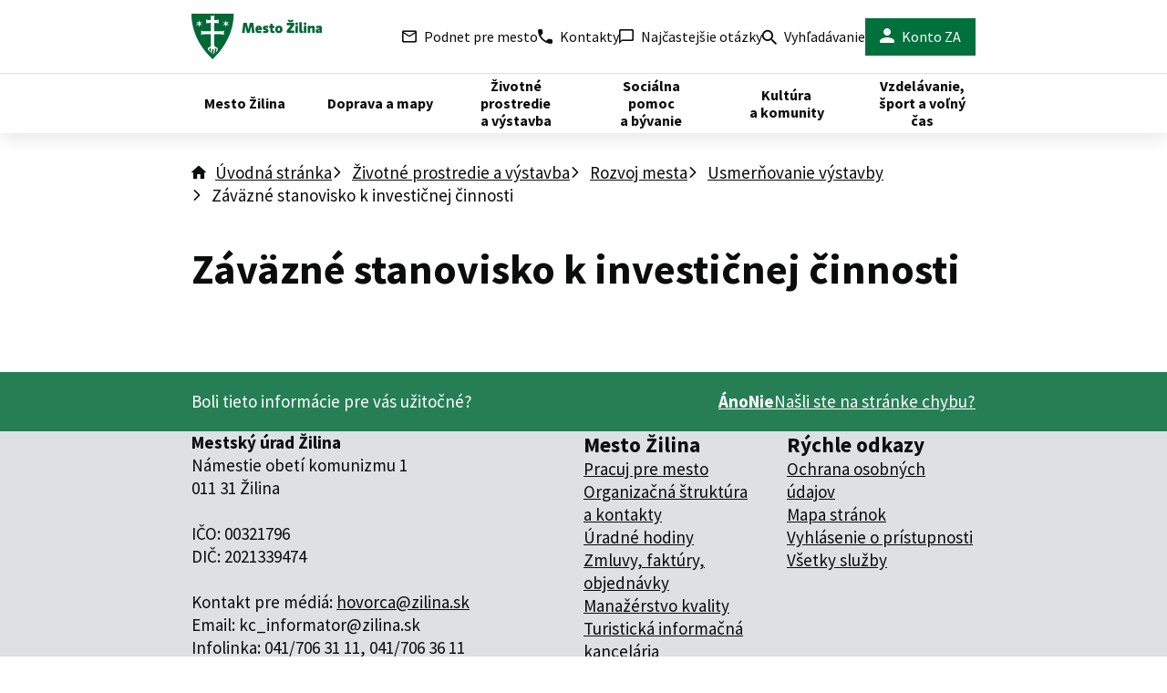

--- FILE ---
content_type: text/html; charset=UTF-8
request_url: https://zilina.sk/zivotne-prostredie-a-vystavba/rozvoj-mesta/usmernovanie-vystavby/zavazne-stanovisko-k-investicnej-cinnosti/
body_size: 18173
content:

<!doctype html>
<html lang="sk" class="page">
    <head>



<script>
    window.dataLayer = window.dataLayer || [];

    function gtag() {
        window.dataLayer.push(arguments);
    };

    try {
        gtag('consent', 'default', JSON.parse("{\"ad_storage\":\"denied\",\"security_storage\":\"granted\",\"personalization_storage\":\"denied\",\"analytics_storage\":\"denied\",\"UNCLASSIFIED_COOKIES\":\"denied\"}"));
    } catch (e) {
        console.error(e);
    }

    function gtmUpdateConsent(options) {
        gtag('consent', 'update', options);
    }

    function gtmRecord(...args) {
        window.dataLayer.push(...args);
    }
</script>
<script
>
    (function (w, d, s, l, i) {
        w[l] = w[l] || [];
        w[l].push({ 'gtm.start': new Date().getTime(), event: 'gtm.js' });
        const f = d.getElementsByTagName(s)[0],
            j = d.createElement(s),
            dl = l != 'dataLayer' ? '&l=' + l : '';
        j.async = true;
        j.src = 'https://www.googletagmanager.com/gtm.js?id=' + i + dl;
        f.parentNode.insertBefore(j, f);
    })(window, document, 'script', 'dataLayer', "GTM-K7FPH8KT");
</script>

        <meta charset="UTF-8" />
        <meta name="description" content="Webová stránka mesta Žilina" />
        <meta http-equiv="Content-Type" content="text/html; charset=UTF-8" />
        <meta http-equiv="X-UA-Compatible" content="IE=edge" />
        <meta name="viewport" content="width=device-width, initial-scale=1.0" />
        <meta name="theme-color" content="#00703c" />

        <script id="citymind-script" src="https://api.citymind.tech/resources/js/780" defer></script>

<link rel="apple-touch-icon" sizes="180x180" href="https://zilina.sk/wp-content/themes/iq-theme/dist/img/favicon/apple-touch-icon.png">
<link rel="icon" type="image/png" sizes="32x32" href="https://zilina.sk/wp-content/themes/iq-theme/dist/img/favicon/favicon-32x32.png">
<link rel="icon" type="image/png" sizes="16x16" href="https://zilina.sk/wp-content/themes/iq-theme/dist/img/favicon/favicon-16x16.png">
<link rel="manifest" href="https://zilina.sk/wp-content/themes/iq-theme/dist/img/favicon/site.webmanifest">
<link rel="mask-icon" href="https://zilina.sk/wp-content/themes/iq-theme/dist/img/favicon/safari-pinned-tab.svg" color="#282828">
<meta name="msapplication-TileColor" content="#ffffff">
<meta name="theme-color" content="#ffffff">


<script>
var APP_PARAMS = {"securityUser":null,"nonce":"61fee58829","translationVersion":"3iwQB4iKispjcYaoOfhCpD7O","site":{"blogName":"Mesto \u017dilina","charset":"UTF-8","description":"Webov\u00e1 str\u00e1nka mesta \u017dilina"}};
</script>
<script>
var clientProps = {"siteUrl":"https:\/\/zilina.sk","distUrl":"https:\/\/zilina.sk\/wp-content\/themes\/iq-theme\/dist","translationVersion":"3iwQB4iKispjcYaoOfhCpD7O","user":null,"nonce":"61fee58829","eidAuthenticated":"","headerInitiativeUrl":"https:\/\/zilina.sk\/podnet\/"};
</script>
<meta name='robots' content='index, follow, max-image-preview:large, max-snippet:-1, max-video-preview:-1' />

	<!-- This site is optimized with the Yoast SEO plugin v21.7 - https://yoast.com/wordpress/plugins/seo/ -->
	<title>Záväzné stanovisko k investičnej činnosti - Mesto Žilina</title>
	<link rel="canonical" href="https://zilina.sk/zivotne-prostredie-a-vystavba/rozvoj-mesta/usmernovanie-vystavby/zavazne-stanovisko-k-investicnej-cinnosti/" />
	<meta property="og:locale" content="sk_SK" />
	<meta property="og:type" content="article" />
	<meta property="og:title" content="Záväzné stanovisko k investičnej činnosti - Mesto Žilina" />
	<meta property="og:url" content="https://zilina.sk/zivotne-prostredie-a-vystavba/rozvoj-mesta/usmernovanie-vystavby/zavazne-stanovisko-k-investicnej-cinnosti/" />
	<meta property="og:site_name" content="Mesto Žilina" />
	<meta property="article:modified_time" content="2023-09-20T14:17:41+00:00" />
	<meta name="twitter:card" content="summary_large_image" />
	<script type="application/ld+json" class="yoast-schema-graph">{"@context":"https://schema.org","@graph":[{"@type":"WebPage","@id":"https://zilina.sk/zivotne-prostredie-a-vystavba/rozvoj-mesta/usmernovanie-vystavby/zavazne-stanovisko-k-investicnej-cinnosti/","url":"https://zilina.sk/zivotne-prostredie-a-vystavba/rozvoj-mesta/usmernovanie-vystavby/zavazne-stanovisko-k-investicnej-cinnosti/","name":"Záväzné stanovisko k investičnej činnosti - Mesto Žilina","isPartOf":{"@id":"https://zilina.sk/#website"},"datePublished":"2023-09-20T14:17:39+00:00","dateModified":"2023-09-20T14:17:41+00:00","breadcrumb":{"@id":"https://zilina.sk/zivotne-prostredie-a-vystavba/rozvoj-mesta/usmernovanie-vystavby/zavazne-stanovisko-k-investicnej-cinnosti/#breadcrumb"},"inLanguage":"sk-SK","potentialAction":[{"@type":"ReadAction","target":["https://zilina.sk/zivotne-prostredie-a-vystavba/rozvoj-mesta/usmernovanie-vystavby/zavazne-stanovisko-k-investicnej-cinnosti/"]}]},{"@type":"BreadcrumbList","@id":"https://zilina.sk/zivotne-prostredie-a-vystavba/rozvoj-mesta/usmernovanie-vystavby/zavazne-stanovisko-k-investicnej-cinnosti/#breadcrumb","itemListElement":[{"@type":"ListItem","position":1,"name":"Home","item":"https://zilina.sk/"},{"@type":"ListItem","position":2,"name":"Životné prostredie a&nbsp;výstavba","item":"https://zilina.sk/zivotne-prostredie-a-vystavba/"},{"@type":"ListItem","position":3,"name":"Rozvoj mesta","item":"https://zilina.sk/zivotne-prostredie-a-vystavba/rozvoj-mesta/"},{"@type":"ListItem","position":4,"name":"Usmerňovanie výstavby","item":"https://zilina.sk/zivotne-prostredie-a-vystavba/rozvoj-mesta/usmernovanie-vystavby/"},{"@type":"ListItem","position":5,"name":"Záväzné stanovisko k&nbsp;investičnej činnosti"}]},{"@type":"WebSite","@id":"https://zilina.sk/#website","url":"https://zilina.sk/","name":"Mesto Žilina","description":"Webová stránka mesta Žilina","potentialAction":[{"@type":"SearchAction","target":{"@type":"EntryPoint","urlTemplate":"https://zilina.sk/?s={search_term_string}"},"query-input":"required name=search_term_string"}],"inLanguage":"sk-SK"}]}</script>
	<!-- / Yoast SEO plugin. -->


<link rel='stylesheet' id='wp-block-library-css' href='https://zilina.sk/wp-includes/css/dist/block-library/style.min.css?ver=6.2.2' type='text/css' media='all' />
<link rel='stylesheet' id='classic-theme-styles-css' href='https://zilina.sk/wp-includes/css/classic-themes.min.css?ver=6.2.2' type='text/css' media='all' />
<style id='global-styles-inline-css' type='text/css'>
body{--wp--preset--color--black: #000000;--wp--preset--color--cyan-bluish-gray: #abb8c3;--wp--preset--color--white: #ffffff;--wp--preset--color--pale-pink: #f78da7;--wp--preset--color--vivid-red: #cf2e2e;--wp--preset--color--luminous-vivid-orange: #ff6900;--wp--preset--color--luminous-vivid-amber: #fcb900;--wp--preset--color--light-green-cyan: #7bdcb5;--wp--preset--color--vivid-green-cyan: #00d084;--wp--preset--color--pale-cyan-blue: #8ed1fc;--wp--preset--color--vivid-cyan-blue: #0693e3;--wp--preset--color--vivid-purple: #9b51e0;--wp--preset--color--white-base: #ffffff;--wp--preset--color--gray-300: #f3f2f1;--wp--preset--color--green-base: #00703c;--wp--preset--gradient--vivid-cyan-blue-to-vivid-purple: linear-gradient(135deg,rgba(6,147,227,1) 0%,rgb(155,81,224) 100%);--wp--preset--gradient--light-green-cyan-to-vivid-green-cyan: linear-gradient(135deg,rgb(122,220,180) 0%,rgb(0,208,130) 100%);--wp--preset--gradient--luminous-vivid-amber-to-luminous-vivid-orange: linear-gradient(135deg,rgba(252,185,0,1) 0%,rgba(255,105,0,1) 100%);--wp--preset--gradient--luminous-vivid-orange-to-vivid-red: linear-gradient(135deg,rgba(255,105,0,1) 0%,rgb(207,46,46) 100%);--wp--preset--gradient--very-light-gray-to-cyan-bluish-gray: linear-gradient(135deg,rgb(238,238,238) 0%,rgb(169,184,195) 100%);--wp--preset--gradient--cool-to-warm-spectrum: linear-gradient(135deg,rgb(74,234,220) 0%,rgb(151,120,209) 20%,rgb(207,42,186) 40%,rgb(238,44,130) 60%,rgb(251,105,98) 80%,rgb(254,248,76) 100%);--wp--preset--gradient--blush-light-purple: linear-gradient(135deg,rgb(255,206,236) 0%,rgb(152,150,240) 100%);--wp--preset--gradient--blush-bordeaux: linear-gradient(135deg,rgb(254,205,165) 0%,rgb(254,45,45) 50%,rgb(107,0,62) 100%);--wp--preset--gradient--luminous-dusk: linear-gradient(135deg,rgb(255,203,112) 0%,rgb(199,81,192) 50%,rgb(65,88,208) 100%);--wp--preset--gradient--pale-ocean: linear-gradient(135deg,rgb(255,245,203) 0%,rgb(182,227,212) 50%,rgb(51,167,181) 100%);--wp--preset--gradient--electric-grass: linear-gradient(135deg,rgb(202,248,128) 0%,rgb(113,206,126) 100%);--wp--preset--gradient--midnight: linear-gradient(135deg,rgb(2,3,129) 0%,rgb(40,116,252) 100%);--wp--preset--duotone--dark-grayscale: url('#wp-duotone-dark-grayscale');--wp--preset--duotone--grayscale: url('#wp-duotone-grayscale');--wp--preset--duotone--purple-yellow: url('#wp-duotone-purple-yellow');--wp--preset--duotone--blue-red: url('#wp-duotone-blue-red');--wp--preset--duotone--midnight: url('#wp-duotone-midnight');--wp--preset--duotone--magenta-yellow: url('#wp-duotone-magenta-yellow');--wp--preset--duotone--purple-green: url('#wp-duotone-purple-green');--wp--preset--duotone--blue-orange: url('#wp-duotone-blue-orange');--wp--preset--font-size--small: 13px;--wp--preset--font-size--medium: 20px;--wp--preset--font-size--large: 36px;--wp--preset--font-size--x-large: 42px;--wp--preset--spacing--20: 0.44rem;--wp--preset--spacing--30: 0.67rem;--wp--preset--spacing--40: 1rem;--wp--preset--spacing--50: 1.5rem;--wp--preset--spacing--60: 2.25rem;--wp--preset--spacing--70: 3.38rem;--wp--preset--spacing--80: 5.06rem;--wp--preset--shadow--natural: 6px 6px 9px rgba(0, 0, 0, 0.2);--wp--preset--shadow--deep: 12px 12px 50px rgba(0, 0, 0, 0.4);--wp--preset--shadow--sharp: 6px 6px 0px rgba(0, 0, 0, 0.2);--wp--preset--shadow--outlined: 6px 6px 0px -3px rgba(255, 255, 255, 1), 6px 6px rgba(0, 0, 0, 1);--wp--preset--shadow--crisp: 6px 6px 0px rgba(0, 0, 0, 1);}:where(.is-layout-flex){gap: 0.5em;}body .is-layout-flow > .alignleft{float: left;margin-inline-start: 0;margin-inline-end: 2em;}body .is-layout-flow > .alignright{float: right;margin-inline-start: 2em;margin-inline-end: 0;}body .is-layout-flow > .aligncenter{margin-left: auto !important;margin-right: auto !important;}body .is-layout-constrained > .alignleft{float: left;margin-inline-start: 0;margin-inline-end: 2em;}body .is-layout-constrained > .alignright{float: right;margin-inline-start: 2em;margin-inline-end: 0;}body .is-layout-constrained > .aligncenter{margin-left: auto !important;margin-right: auto !important;}body .is-layout-constrained > :where(:not(.alignleft):not(.alignright):not(.alignfull)){max-width: var(--wp--style--global--content-size);margin-left: auto !important;margin-right: auto !important;}body .is-layout-constrained > .alignwide{max-width: var(--wp--style--global--wide-size);}body .is-layout-flex{display: flex;}body .is-layout-flex{flex-wrap: wrap;align-items: center;}body .is-layout-flex > *{margin: 0;}:where(.wp-block-columns.is-layout-flex){gap: 2em;}.has-black-color{color: var(--wp--preset--color--black) !important;}.has-cyan-bluish-gray-color{color: var(--wp--preset--color--cyan-bluish-gray) !important;}.has-white-color{color: var(--wp--preset--color--white) !important;}.has-pale-pink-color{color: var(--wp--preset--color--pale-pink) !important;}.has-vivid-red-color{color: var(--wp--preset--color--vivid-red) !important;}.has-luminous-vivid-orange-color{color: var(--wp--preset--color--luminous-vivid-orange) !important;}.has-luminous-vivid-amber-color{color: var(--wp--preset--color--luminous-vivid-amber) !important;}.has-light-green-cyan-color{color: var(--wp--preset--color--light-green-cyan) !important;}.has-vivid-green-cyan-color{color: var(--wp--preset--color--vivid-green-cyan) !important;}.has-pale-cyan-blue-color{color: var(--wp--preset--color--pale-cyan-blue) !important;}.has-vivid-cyan-blue-color{color: var(--wp--preset--color--vivid-cyan-blue) !important;}.has-vivid-purple-color{color: var(--wp--preset--color--vivid-purple) !important;}.has-black-background-color{background-color: var(--wp--preset--color--black) !important;}.has-cyan-bluish-gray-background-color{background-color: var(--wp--preset--color--cyan-bluish-gray) !important;}.has-white-background-color{background-color: var(--wp--preset--color--white) !important;}.has-pale-pink-background-color{background-color: var(--wp--preset--color--pale-pink) !important;}.has-vivid-red-background-color{background-color: var(--wp--preset--color--vivid-red) !important;}.has-luminous-vivid-orange-background-color{background-color: var(--wp--preset--color--luminous-vivid-orange) !important;}.has-luminous-vivid-amber-background-color{background-color: var(--wp--preset--color--luminous-vivid-amber) !important;}.has-light-green-cyan-background-color{background-color: var(--wp--preset--color--light-green-cyan) !important;}.has-vivid-green-cyan-background-color{background-color: var(--wp--preset--color--vivid-green-cyan) !important;}.has-pale-cyan-blue-background-color{background-color: var(--wp--preset--color--pale-cyan-blue) !important;}.has-vivid-cyan-blue-background-color{background-color: var(--wp--preset--color--vivid-cyan-blue) !important;}.has-vivid-purple-background-color{background-color: var(--wp--preset--color--vivid-purple) !important;}.has-black-border-color{border-color: var(--wp--preset--color--black) !important;}.has-cyan-bluish-gray-border-color{border-color: var(--wp--preset--color--cyan-bluish-gray) !important;}.has-white-border-color{border-color: var(--wp--preset--color--white) !important;}.has-pale-pink-border-color{border-color: var(--wp--preset--color--pale-pink) !important;}.has-vivid-red-border-color{border-color: var(--wp--preset--color--vivid-red) !important;}.has-luminous-vivid-orange-border-color{border-color: var(--wp--preset--color--luminous-vivid-orange) !important;}.has-luminous-vivid-amber-border-color{border-color: var(--wp--preset--color--luminous-vivid-amber) !important;}.has-light-green-cyan-border-color{border-color: var(--wp--preset--color--light-green-cyan) !important;}.has-vivid-green-cyan-border-color{border-color: var(--wp--preset--color--vivid-green-cyan) !important;}.has-pale-cyan-blue-border-color{border-color: var(--wp--preset--color--pale-cyan-blue) !important;}.has-vivid-cyan-blue-border-color{border-color: var(--wp--preset--color--vivid-cyan-blue) !important;}.has-vivid-purple-border-color{border-color: var(--wp--preset--color--vivid-purple) !important;}.has-vivid-cyan-blue-to-vivid-purple-gradient-background{background: var(--wp--preset--gradient--vivid-cyan-blue-to-vivid-purple) !important;}.has-light-green-cyan-to-vivid-green-cyan-gradient-background{background: var(--wp--preset--gradient--light-green-cyan-to-vivid-green-cyan) !important;}.has-luminous-vivid-amber-to-luminous-vivid-orange-gradient-background{background: var(--wp--preset--gradient--luminous-vivid-amber-to-luminous-vivid-orange) !important;}.has-luminous-vivid-orange-to-vivid-red-gradient-background{background: var(--wp--preset--gradient--luminous-vivid-orange-to-vivid-red) !important;}.has-very-light-gray-to-cyan-bluish-gray-gradient-background{background: var(--wp--preset--gradient--very-light-gray-to-cyan-bluish-gray) !important;}.has-cool-to-warm-spectrum-gradient-background{background: var(--wp--preset--gradient--cool-to-warm-spectrum) !important;}.has-blush-light-purple-gradient-background{background: var(--wp--preset--gradient--blush-light-purple) !important;}.has-blush-bordeaux-gradient-background{background: var(--wp--preset--gradient--blush-bordeaux) !important;}.has-luminous-dusk-gradient-background{background: var(--wp--preset--gradient--luminous-dusk) !important;}.has-pale-ocean-gradient-background{background: var(--wp--preset--gradient--pale-ocean) !important;}.has-electric-grass-gradient-background{background: var(--wp--preset--gradient--electric-grass) !important;}.has-midnight-gradient-background{background: var(--wp--preset--gradient--midnight) !important;}.has-small-font-size{font-size: var(--wp--preset--font-size--small) !important;}.has-medium-font-size{font-size: var(--wp--preset--font-size--medium) !important;}.has-large-font-size{font-size: var(--wp--preset--font-size--large) !important;}.has-x-large-font-size{font-size: var(--wp--preset--font-size--x-large) !important;}
.wp-block-navigation a:where(:not(.wp-element-button)){color: inherit;}
:where(.wp-block-columns.is-layout-flex){gap: 2em;}
.wp-block-pullquote{font-size: 1.5em;line-height: 1.6;}
</style>
<link rel='stylesheet' id='iq-css-1764-css-css' href='https://zilina.sk/wp-content/themes/iq-theme/dist/css/1764.css?ver=6.2.2' type='text/css' media='all' />
<link rel='stylesheet' id='iq-css-client-css-css' href='https://zilina.sk/wp-content/themes/iq-theme/dist/css/client.css?ver=6.2.2' type='text/css' media='all' />
<script type='text/javascript' src='https://zilina.sk/wp-content/plugins/stop-user-enumeration/frontend/js/frontend.js?ver=1.4.9' id='stop-user-enumeration-js'></script>
<link rel="https://api.w.org/" href="https://zilina.sk/wp-json/" /><link rel="alternate" type="application/json" href="https://zilina.sk/wp-json/wp/v2/pages/518" /><link rel="EditURI" type="application/rsd+xml" title="RSD" href="https://zilina.sk/xmlrpc.php?rsd" />
<link rel="wlwmanifest" type="application/wlwmanifest+xml" href="https://zilina.sk/wp-includes/wlwmanifest.xml" />
<meta name="generator" content="WordPress 6.2.2" />
<link rel='shortlink' href='https://zilina.sk/?p=518' />
<link rel="alternate" type="application/json+oembed" href="https://zilina.sk/wp-json/oembed/1.0/embed?url=https%3A%2F%2Fzilina.sk%2Fzivotne-prostredie-a-vystavba%2Frozvoj-mesta%2Fusmernovanie-vystavby%2Fzavazne-stanovisko-k-investicnej-cinnosti%2F" />
<link rel="alternate" type="text/xml+oembed" href="https://zilina.sk/wp-json/oembed/1.0/embed?url=https%3A%2F%2Fzilina.sk%2Fzivotne-prostredie-a-vystavba%2Frozvoj-mesta%2Fusmernovanie-vystavby%2Fzavazne-stanovisko-k-investicnej-cinnosti%2F&#038;format=xml" />
<style>
* {
  margin: 0;
  padding: 0;
}

html {
  height: 100%;
  width: 100%;
  -moz-text-size-adjust: none;
  -webkit-text-size-adjust: none;
  text-size-adjust: none;
}

body {
  min-height: 100%;
  width: 100%;
}

img,
picture {
  display: block;
  max-width: 100%;
}

img:not([src]):not([srcset]) {
  visibility: hidden;
}

[hidden] {
  display: none !important;
}

#wpadminbar {
  position: fixed !important;
  z-index: 160000;
}

#tracy-debug > #tracy-debug-bar,
#tracy-debug .tracy-panel {
  z-index: 160000 !important;
}

#tracy-debug > #tracy-debug-bar img {
  display: unset;
}

@media (prefers-reduced-motion: reduce) {
  *,
  *::before,
  *::after {
    animation-duration: 0.01ms !important;
    animation-iteration-count: 1 !important;
    transition-duration: 0.01ms !important;
    scroll-behavior: auto !important;
  }

  html {
    scroll-behavior: initial;
  }
}

</style>
<style>

            *,
            *::before,
            *::after {
                box-sizing: border-box;
            }
        
</style>
<style>

                    .has-white-base-color {
                        color: #ffffff !important;
                    }
                    .has-white-base-background-color {
                        background-color: #ffffff !important;
                    }
                
                    .has-gray-300-color {
                        color: #f3f2f1 !important;
                    }
                    .has-gray-300-background-color {
                        background-color: #f3f2f1 !important;
                    }
                
                    .has-green-base-color {
                        color: #00703c !important;
                    }
                    .has-green-base-background-color {
                        background-color: #00703c !important;
                    }
                
</style>
		<style type="text/css" id="wp-custom-css">
			figure.wp-block-gallery.has-nested-images {
    align-items: normal;
    margin-top: 20px;
}

ul.iq-person-list-module__person-list,ul.iq-deputy-list-module__deputy-list {
    margin-top: 0.5rem;
}
		</style>
		    </head>
    <body class="page__body js-enabled" x-data="{ isMobile: iq.isMobile() }" @resize.window.throttle="isMobile = iq.isMobile()">
<header
    id="header"
    role="header"
    class="header"
    x-data="{ navigationOpen: false }"
    :class="navigationOpen ? 'header--open' : ''"
    x-on:resize.window.throttle="iq.isMobile() ? null : navigationOpen = false"
    x-on:keyup.window.escape="navigationOpen = false"
    x-effect="function() {
        if (navigationOpen) {
            iq.lockPageScroll();
        } else {
            iq.unlockPageScroll();
        }
    }"
>
    <div class="header__top">
        <div class="header__container">
            <div class="header__bar">
                <a href="/" class="header__logo">
                    <img src="https://zilina.sk/wp-content/themes/iq-theme/dist/img/logo-alt.svg" alt="Logo Žilina">
                </a>

                <button
                    class="w-0 h-full"
                    aria-label="Preskočiť hlavičku"
                    @click.prevent="() => {
                        const main = document.querySelector('.page__template');
                        if (main) {
                            const focusableElements = main.querySelectorAll(
                                'a[href], button, textarea, input, select, [tabindex]:not([tabindex=&quot;-1&quot;])'
                            );
                            if (focusableElements.length > 0) {
                                console.log(focusableElements[0]);
                                focusableElements[0].focus();
                            } else {
                                main.focus();
                            }
                        }
                    }"
                ></button>

                <button class="header__toggle header__toggle--open" @click="navigationOpen = true">
                    <span class="header__toggle-label">Menu</span>
                    <span class="header__toggle-icon icon-only icon--hamburger ml-1.5"></span>
                </button>

                <button class="header__toggle header__toggle--close" @click="navigationOpen = false">
                    <span class="header__toggle-icon icon-only icon--cross"></span>
                </button>
            </div>

            <div class="header__bar-content show-only-desktop">
                    <a href="https://zilina.sk/podnet/" class="header__bar-item">
                        <span class="flex items-center mr-2 icon-only icon--letter"></span>
                        Podnet pre mesto
                    </a>
                    <a href="https://zilina.sk/kontakty/" class="header__bar-item">
                        <span class="flex items-center mr-2 icon-only icon--phone"></span>
                        Kontakty
                    </a>
                    <a href="https://zilina.sk/casto-kladene-otazky/" class="header__bar-item">
                        <span class="flex items-center mr-2 icon-only icon--chat-bubble"></span>
                        Najčastejšie otázky
                    </a>
                <a href="/?s" class="header__bar-item">
                    <span class="icon-only icon--search mr-2 mt-1"></span>
                    Vyhľadávanie
                </a>

                    <div class="flex items-center relative">
                        <a href="/sk/profile" class="header__bar-item header__bar-item--green">
                            <span class="mr-2 icon-only icon--account text-white"></span>
                            Konto ZA
                        </a>
                    </div>
            </div>
        </div>
    </div>
    <div class="header__bottom">
        <div class="header__container">
<nav
    class="header__nav main-nav"
    x-data="{ openedItem: false }"
>
    <div class="show-only-mobile mx-4 mt-4">
<div
    data-app-module="client-search"
    data-props="&#123;&quot;autocomplete&quot;:false,&quot;focusOnMount&quot;:false}"
>
    <div class="iq-search__wrapper">
        <input
            type="search"
            placeholder="Zadajte hľadaný výraz"
            aria-label="Zadajte hľadaný výraz"
            class="iq-search__input"
        >
        <div class="iq-search__button">
            <button
                class="btn btn--primary icon-only icon--search icon--24x24 shadow-none"
                aria-label="Hľadať"
            ></button>
        </div>
    </div>
</div>
    </div>
    <div
        class="md:hidden flex flex-col justify-end gap-4 mx-4 relative"
        x-data="{ profileOpen: false }"
        @click.outside="profileOpen = false"
    >
            <a href="/sk/profile" class="header__bar-item header__bar-item--green">
                <span class="mr-2 icon-before icon--account text-white">
                    Konto ZA
                </span>
            </a>

    </div>
    <div class="md:hidden flex justify-evenly flex-wrap">
            <a
                href="https://zilina.sk/kontakty/"
                class="icon-before icon--phone text-xl font-bold no-underline flex items-center m-2"
            >
                Kontakty
            </a>
            <a
                href="https://zilina.sk/podnet/"
                class="icon-before icon--letter text-xl font-bold no-underline flex items-center m-2"
            >
                Podnet pre mesto
            </a>
            <a
                href="https://zilina.sk/casto-kladene-otazky/"
                class="icon-before icon--chat-bubble text-xl font-bold no-underline flex items-center m-2"
            >
                Najčastejšie otázky
            </a>
    </div>

        <ul class="main-nav__list">
<li class="main-nav__item--with-children main-nav__item"
    x-data="{ isOpen: false }"
    :class="isOpen ? 'main-nav__item--open' : ''"
    x-on:resize.window.throttle="isOpen = false"
    x-on:keyup.window.escape="isOpen = false"
>

        <button
            class="main-nav__item-header"
            x-on:click="isOpen = !isOpen"
            x-on:click.outside="isOpen = false"
        >
            <span class="main-nav__item-link">
                Mesto Žilina
            </span>
        </button>

        <div class="main-nav__sub">
            <ul class="main-nav__sub-inner">
<li class="main-nav__sub-item">
    <a href="https://zilina.sk/mesto-zilina/sprava-mesta/" class="main-nav__sub-item-text" draggable="false" style="--i: 0">Správa mesta</a>

    <ul class="main-nav__sub2">
<li class="main-nav__sub2-item" style="--i: 2">
    <a href="https://zilina.sk/mesto-zilina/sprava-mesta/volene-organy/" target="" draggable="false">Volené orgány</a>
</li>
<li class="main-nav__sub2-item" style="--i: 3">
    <a href="https://zilina.sk/mesto-zilina/sprava-mesta/mestsky-urad/" target="" draggable="false">Mestský úrad</a>
</li>
<li class="main-nav__sub2-item" style="--i: 4">
    <a href="https://zilina.sk/mesto-zilina/sprava-mesta/matricny-urad/" target="" draggable="false">Matričný úrad</a>
</li>
        <li class="main-nav__sub2-item" style="--i: 6">
            <a href="https://zilina.sk/mesto-zilina/sprava-mesta/" class="underline text-base font-normal text-green-500" target="" draggable="false">Ďalšie <span class="ml-2 icon-only icon--arrow-right text-2sm font-normal"></span></a>
        </li>
    </ul>
</li>
<li class="main-nav__sub-item">
    <a href="https://zilina.sk/mesto-zilina/transparentne-mesto/" class="main-nav__sub-item-text" draggable="false" style="--i: 0">Transparentné mesto</a>

    <ul class="main-nav__sub2">
<li class="main-nav__sub2-item" style="--i: 2">
    <a href="https://zilina.sk/mesto-zilina/transparentne-mesto/aktuality/" target="" draggable="false">Aktuality</a>
</li>
<li class="main-nav__sub2-item" style="--i: 3">
    <a href="https://zilina.sk/mesto-zilina/transparentne-mesto/uradna-tabula/" target="" draggable="false">Úradná tabuľa</a>
</li>
<li class="main-nav__sub2-item" style="--i: 4">
    <a href="https://zilina.sk/mesto-zilina/transparentne-mesto/verejne-obstaravanie/" target="" draggable="false">Verejné obstarávanie</a>
</li>
        <li class="main-nav__sub2-item" style="--i: 5">
            <a href="https://zilina.sk/mesto-zilina/transparentne-mesto/" class="underline text-base font-normal text-green-500" target="" draggable="false">Ďalšie <span class="ml-2 icon-only icon--arrow-right text-2sm font-normal"></span></a>
        </li>
    </ul>
</li>
<li class="main-nav__sub-item">
    <a href="https://zilina.sk/mesto-zilina/dane-a-poplatky/" class="main-nav__sub-item-text" draggable="false" style="--i: 0">Dane a poplatky</a>

    <ul class="main-nav__sub2">
<li class="main-nav__sub2-item" style="--i: 2">
    <a href="https://zilina.sk/mesto-zilina/dane-a-poplatky/podavanie-danoveho-priznania-k-dani-z-nehnutelnosti/" target="" draggable="false">Daň z nehnuteľností</a>
</li>
<li class="main-nav__sub2-item" style="--i: 3">
    <a href="https://zilina.sk/mesto-zilina/dane-a-poplatky/dan-za-psa/" target="" draggable="false">Daň za psa</a>
</li>
<li class="main-nav__sub2-item" style="--i: 4">
    <a href="https://zilina.sk/mesto-zilina/dane-a-poplatky/dan-za-ubytovanie/" target="" draggable="false">Daň za ubytovanie</a>
</li>
        <li class="main-nav__sub2-item" style="--i: 5">
            <a href="https://zilina.sk/mesto-zilina/dane-a-poplatky/" class="underline text-base font-normal text-green-500" target="" draggable="false">Ďalšie <span class="ml-2 icon-only icon--arrow-right text-2sm font-normal"></span></a>
        </li>
    </ul>
</li>
<li class="main-nav__sub-item">
    <a href="https://zilina.sk/mesto-zilina/projekty/" class="main-nav__sub-item-text" draggable="false" style="--i: 0">Projekty</a>

    <ul class="main-nav__sub2">
<li class="main-nav__sub2-item" style="--i: 2">
    <a href="https://zilina.sk/mesto-zilina/projekty/projekty-eu/" target="" draggable="false">Projekty EÚ</a>
</li>
<li class="main-nav__sub2-item" style="--i: 3">
    <a href="https://zilina.sk/mesto-zilina/projekty/manazerstvo-kvality/" target="" draggable="false">Manažérstvo kvality</a>
</li>
<li class="main-nav__sub2-item" style="--i: 4">
    <a href="https://coplanuje.zilina.sk/" target="_blank" draggable="false">Čo plánuje Žilina?</a>
</li>
        <li class="main-nav__sub2-item" style="--i: 5">
            <a href="https://zilina.sk/mesto-zilina/projekty/" class="underline text-base font-normal text-green-500" target="" draggable="false">Ďalšie <span class="ml-2 icon-only icon--arrow-right text-2sm font-normal"></span></a>
        </li>
    </ul>
</li>
<li class="main-nav__sub-item">
    <a href="https://zilina.sk/mesto-zilina/prilezitosti-pre-partnerstva/" class="main-nav__sub-item-text" draggable="false" style="--i: 0">Príležitosti pre partnerstvá</a>

    <ul class="main-nav__sub2">
<li class="main-nav__sub2-item" style="--i: 2">
    <a href="https://zilina.sk/mesto-zilina/prilezitosti-pre-partnerstva/ikt-vyzvy-a-podujatia-mesta/" target="" draggable="false">IKT výzvy a podujatia mesta</a>
</li>
    </ul>
</li>
<li class="main-nav__sub-item">
    <a href="https://zilina.sk/mesto-zilina/civilna-ochrana/" class="main-nav__sub-item-text" draggable="false" style="--i: 0">Krízové riadenie a bezpečnosť</a>

    <ul class="main-nav__sub2">
<li class="main-nav__sub2-item" style="--i: 2">
    <a href="https://zilina.sk/mesto-zilina/civilna-ochrana/krizove-situacie/" target="" draggable="false">Krízové situácie</a>
</li>
    </ul>
</li>
            </ul>
        </div>
</li>
<li class="main-nav__item--with-children main-nav__item"
    x-data="{ isOpen: false }"
    :class="isOpen ? 'main-nav__item--open' : ''"
    x-on:resize.window.throttle="isOpen = false"
    x-on:keyup.window.escape="isOpen = false"
>

        <button
            class="main-nav__item-header"
            x-on:click="isOpen = !isOpen"
            x-on:click.outside="isOpen = false"
        >
            <span class="main-nav__item-link">
                Doprava a mapy
            </span>
        </button>

        <div class="main-nav__sub">
            <ul class="main-nav__sub-inner">
<li class="main-nav__sub-item">
    <a href="https://zilina.sk/doprava-a-mapy/sprava-a-udrzba-komunikacii/" class="main-nav__sub-item-text" draggable="false" style="--i: 0">Správa a údržba komunikácií</a>

    <ul class="main-nav__sub2">
<li class="main-nav__sub2-item" style="--i: 2">
    <a href="https://zilina.gisplan.sk/mapa/pasport-komunikaci/?c=-443065%3A-1172103&amp;z=7&amp;lb=osmllg&amp;ly=ad%2Culn%2Cpk-ktr&amp;lbo=1&amp;lyo=" target="" draggable="false">Mapa správy/pasport</a>
</li>
<li class="main-nav__sub2-item" style="--i: 3">
    <a href="https://zilina.sk/zivotne-prostredie-a-vystavba/zivotne-prostredie/komunalne-sluzby/" target="" draggable="false">Komunálne služby</a>
</li>
<li class="main-nav__sub2-item" style="--i: 4">
    <a href="https://zilina.sk/doprava-a-mapy/sprava-a-udrzba-komunikacii/verejne-osvetlenie/" target="" draggable="false">Verejné osvetlenie</a>
</li>
        <li class="main-nav__sub2-item" style="--i: 6">
            <a href="https://zilina.sk/doprava-a-mapy/sprava-a-udrzba-komunikacii/" class="underline text-base font-normal text-green-500" target="" draggable="false">Ďalšie <span class="ml-2 icon-only icon--arrow-right text-2sm font-normal"></span></a>
        </li>
    </ul>
</li>
<li class="main-nav__sub-item">
    <a href="https://zilina.sk/doprava-a-mapy/doprava/" class="main-nav__sub-item-text" draggable="false" style="--i: 0">Doprava</a>

    <ul class="main-nav__sub2">
<li class="main-nav__sub2-item" style="--i: 2">
    <a href="https://parkovanie.zilina.sk/" target="_blank" draggable="false">Parkovanie</a>
</li>
<li class="main-nav__sub2-item" style="--i: 3">
    <a href="https://zilina.sk/doprava-a-mapy/doprava/integrovany-dopravny-system/" target="" draggable="false">Integrovaný dopravný systém</a>
</li>
<li class="main-nav__sub2-item" style="--i: 4">
    <a href="https://zilina.sk/doprava-a-mapy/doprava/strategicke-dokumenty-v-oblasti-dopravy/" target="" draggable="false">Dopravné strategické dokumenty</a>
</li>
        <li class="main-nav__sub2-item" style="--i: 5">
            <a href="https://zilina.sk/doprava-a-mapy/doprava/" class="underline text-base font-normal text-green-500" target="" draggable="false">Ďalšie <span class="ml-2 icon-only icon--arrow-right text-2sm font-normal"></span></a>
        </li>
    </ul>
</li>
<li class="main-nav__sub-item">
    <a href="https://zilina.sk/doprava-a-mapy/cyklodoprava/" class="main-nav__sub-item-text" draggable="false" style="--i: 0">Cyklodoprava</a>

    <ul class="main-nav__sub2">
<li class="main-nav__sub2-item" style="--i: 2">
    <a href="https://zilina.gisplan.sk/mapa/pasport-komunikaci/?c=-442338.9%3A-1171912&amp;z=6&amp;lb=osmllg&amp;ly=ad%2Culn%2Cct-kat&amp;lbo=1&amp;lyo=" target="_blank" draggable="false">Mapa cyklokomunikácií</a>
</li>
<li class="main-nav__sub2-item" style="--i: 3">
    <a href="https://zilina.sk/doprava-a-mapy/cyklodoprava/scitace/" target="" draggable="false">Sčítače</a>
</li>
<li class="main-nav__sub2-item" style="--i: 4">
    <a href="https://zilina.sk/doprava-a-mapy/cyklodoprava/cyklotrasy/" target="" draggable="false">Cyklotrasy</a>
</li>
        <li class="main-nav__sub2-item" style="--i: 5">
            <a href="https://zilina.sk/doprava-a-mapy/cyklodoprava/" class="underline text-base font-normal text-green-500" target="" draggable="false">Ďalšie <span class="ml-2 icon-only icon--arrow-right text-2sm font-normal"></span></a>
        </li>
    </ul>
</li>
<li class="main-nav__sub-item">
    <a href="https://zilina.sk/doprava-a-mapy/mapy/" class="main-nav__sub-item-text" draggable="false" style="--i: 0">Mapy</a>

    <ul class="main-nav__sub2">
<li class="main-nav__sub2-item" style="--i: 2">
    <a href="https://zilina.gisplan.sk/" target="_blank" draggable="false">Mapový portál</a>
</li>
<li class="main-nav__sub2-item" style="--i: 3">
    <a href="https://zilina.sk/doprava-a-mapy/sprava-a-udrzba-komunikacii/zimna-udrzba/" target="" draggable="false">Zimná údržba</a>
</li>
<li class="main-nav__sub2-item" style="--i: 4">
    <a href="https://zilina.sk/mesto-zilina/sprava-mesta/mestske-casti/" target="" draggable="false">Mestské časti a ulice</a>
</li>
    </ul>
</li>
<li class="main-nav__sub-item">
    <a href="https://zilina.sk/mesto-zilina/transparentne-mesto/majetok-mesta/zaujatie-verejneho-priestranstva/" class="main-nav__sub-item-text" draggable="false" style="--i: 0">Záber verejného priestranstva</a>

    <ul class="main-nav__sub2">
<li class="main-nav__sub2-item" style="--i: 2">
    <a href="https://zilina.sk/mesto-zilina/transparentne-mesto/majetok-mesta/zaujatie-verejneho-priestranstva/povolovanie-ambulantneho-predaja/" target="" draggable="false">Povoľovanie ambulantného predaja</a>
</li>
<li class="main-nav__sub2-item" style="--i: 3">
    <a href="https://zilina.sk/mesto-zilina/transparentne-mesto/majetok-mesta/zaujatie-verejneho-priestranstva/zaber-verejneho-priestranstva-stavebne-prace/" target="" draggable="false">Záber verejného priestranstva – stavebné práce</a>
</li>
<li class="main-nav__sub2-item" style="--i: 4">
    <a href="https://zilina.sk/mesto-zilina/transparentne-mesto/majetok-mesta/zaujatie-verejneho-priestranstva/zaber-verejneho-priestranstva-mimo-stavieb/" target="" draggable="false">Záber verejného priestranstva – mimo stavieb</a>
</li>
    </ul>
</li>
            </ul>
        </div>
</li>
<li class="main-nav__item--with-children main-nav__item"
    x-data="{ isOpen: false }"
    :class="isOpen ? 'main-nav__item--open' : ''"
    x-on:resize.window.throttle="isOpen = false"
    x-on:keyup.window.escape="isOpen = false"
>

        <button
            class="main-nav__item-header"
            x-on:click="isOpen = !isOpen"
            x-on:click.outside="isOpen = false"
        >
            <span class="main-nav__item-link">
                Životné prostredie a výstavba
            </span>
        </button>

        <div class="main-nav__sub">
            <ul class="main-nav__sub-inner">
<li class="main-nav__sub-item">
    <a href="https://zilina.sk/zivotne-prostredie-a-vystavba/zivotne-prostredie/" class="main-nav__sub-item-text" draggable="false" style="--i: 0">Životné prostredie</a>

    <ul class="main-nav__sub2">
<li class="main-nav__sub2-item" style="--i: 2">
    <a href="https://zilina.sk/zivotne-prostredie-a-vystavba/zivotne-prostredie/odpady/" target="" draggable="false">Odpady</a>
</li>
<li class="main-nav__sub2-item" style="--i: 3">
    <a href="https://zilina.sk/zivotne-prostredie-a-vystavba/zivotne-prostredie/ovzdusie/" target="" draggable="false">Ovzdušie</a>
</li>
<li class="main-nav__sub2-item" style="--i: 4">
    <a href="https://zilina.sk/zivotne-prostredie-a-vystavba/zivotne-prostredie/zelen-v-meste/" target="" draggable="false">Zeleň v meste</a>
</li>
        <li class="main-nav__sub2-item" style="--i: 5">
            <a href="https://zilina.sk/zivotne-prostredie-a-vystavba/zivotne-prostredie/" class="underline text-base font-normal text-green-500" target="" draggable="false">Ďalšie <span class="ml-2 icon-only icon--arrow-right text-2sm font-normal"></span></a>
        </li>
    </ul>
</li>
<li class="main-nav__sub-item">
    <a href="https://zilina.sk/zivotne-prostredie-a-vystavba/stavebny-urad/" class="main-nav__sub-item-text" draggable="false" style="--i: 0">Stavebný úrad</a>

    <ul class="main-nav__sub2">
<li class="main-nav__sub2-item" style="--i: 2">
    <a href="https://zilina.sk/zivotne-prostredie-a-vystavba/stavebny-urad/stavebny-urad-agenda/" target="" draggable="false">Územné a stavebné konanie</a>
</li>
<li class="main-nav__sub2-item" style="--i: 3">
    <a href="https://zilina.sk/zivotne-prostredie-a-vystavba/stavebny-urad/supisne-cisla-orientacne-cisla-nazvy-ulic/" target="" draggable="false">Súpisné čísla, orientačné čísla, názvy ulíc</a>
</li>
<li class="main-nav__sub2-item" style="--i: 4">
    <a href="https://zilina.sk/zivotne-prostredie-a-vystavba/stavebny-urad/tlaciva-stavebny-urad/" target="" draggable="false">Tlačivá – Stavebný úrad</a>
</li>
        <li class="main-nav__sub2-item" style="--i: 5">
            <a href="https://zilina.sk/zivotne-prostredie-a-vystavba/stavebny-urad/" class="underline text-base font-normal text-green-500" target="" draggable="false">Ďalšie <span class="ml-2 icon-only icon--arrow-right text-2sm font-normal"></span></a>
        </li>
    </ul>
</li>
<li class="main-nav__sub-item">
    <a href="https://zilina.sk/zivotne-prostredie-a-vystavba/rozvoj-mesta/" class="main-nav__sub-item-text" draggable="false" style="--i: 0">Rozvoj mesta</a>

    <ul class="main-nav__sub2">
<li class="main-nav__sub2-item" style="--i: 2">
    <a href="https://zilina.sk/zivotne-prostredie-a-vystavba/rozvoj-mesta/uzemnoplanovacie-dokumenty/" target="" draggable="false">Územnoplánovacie dokumenty</a>
</li>
<li class="main-nav__sub2-item" style="--i: 3">
    <a href="https://zilina.sk/zivotne-prostredie-a-vystavba/rozvoj-mesta/usmernovanie-vystavby/" target="" draggable="false">Usmerňovanie výstavby</a>
</li>
<li class="main-nav__sub2-item" style="--i: 4">
    <a href="https://zilina.sk/mesto-zilina/projekty/udrzatelny-mestsky-rozvoj/" target="" draggable="false">Udržateľný mestský rozvoj</a>
</li>
        <li class="main-nav__sub2-item" style="--i: 6">
            <a href="https://zilina.sk/zivotne-prostredie-a-vystavba/rozvoj-mesta/" class="underline text-base font-normal text-green-500" target="" draggable="false">Ďalšie <span class="ml-2 icon-only icon--arrow-right text-2sm font-normal"></span></a>
        </li>
    </ul>
</li>
            </ul>
        </div>
</li>
<li class="main-nav__item--with-children main-nav__item"
    x-data="{ isOpen: false }"
    :class="isOpen ? 'main-nav__item--open' : ''"
    x-on:resize.window.throttle="isOpen = false"
    x-on:keyup.window.escape="isOpen = false"
>

        <button
            class="main-nav__item-header"
            x-on:click="isOpen = !isOpen"
            x-on:click.outside="isOpen = false"
        >
            <span class="main-nav__item-link">
                Sociálna pomoc a bývanie
            </span>
        </button>

        <div class="main-nav__sub">
            <ul class="main-nav__sub-inner">
<li class="main-nav__sub-item">
    <a href="https://zilina.sk/socialna-pomoc-a-byvanie/najomne-byvanie/" class="main-nav__sub-item-text" draggable="false" style="--i: 0">Nájomné bývanie</a>

    <ul class="main-nav__sub2">
<li class="main-nav__sub2-item" style="--i: 2">
    <a href="https://zilina.sk/socialna-pomoc-a-byvanie/najomne-byvanie/pridelovanie-najomnych-bytov-pre-socialne-ucely-vo-vlastnictve-mesta-zilina/" target="" draggable="false">Prideľovanie nájomných bytov pre sociálne účely vo vlastníctve mesta Žilina</a>
</li>
<li class="main-nav__sub2-item" style="--i: 3">
    <a href="https://zilina.sk/socialna-pomoc-a-byvanie/najomne-byvanie/poradovnik-ziadosti-o-pridelenie-najomneho-bytu/" target="" draggable="false">Poradovník žiadostí o pridelenie nájomného bytu</a>
</li>
<li class="main-nav__sub2-item" style="--i: 4">
    <a href="https://zilina.sk/socialna-pomoc-a-byvanie/najomne-byvanie/najomne-zmluvy/" target="" draggable="false">Nájomné zmluvy</a>
</li>
        <li class="main-nav__sub2-item" style="--i: 5">
            <a href="https://zilina.sk/socialna-pomoc-a-byvanie/najomne-byvanie/" class="underline text-base font-normal text-green-500" target="" draggable="false">Ďalšie <span class="ml-2 icon-only icon--arrow-right text-2sm font-normal"></span></a>
        </li>
    </ul>
</li>
<li class="main-nav__sub-item">
    <a href="https://zilina.sk/socialna-pomoc-a-byvanie/socialne-sluzby/" class="main-nav__sub-item-text" draggable="false" style="--i: 0">Sociálne služby</a>

    <ul class="main-nav__sub2">
<li class="main-nav__sub2-item" style="--i: 2">
    <a href="https://zilina.sk/socialna-pomoc-a-byvanie/socialne-sluzby/stravovanie-pre-seniorov/" target="" draggable="false">Stravovanie v jedálni</a>
</li>
<li class="main-nav__sub2-item" style="--i: 3">
    <a href="https://usmev.zilina.sk/" target="" draggable="false">Zariadenie pre seniorov</a>
</li>
<li class="main-nav__sub2-item" style="--i: 4">
    <a href="https://zilina.sk/socialna-pomoc-a-byvanie/socialne-sluzby/opatrovatelska-sluzba/" target="" draggable="false">Opatrovateľská služba</a>
</li>
        <li class="main-nav__sub2-item" style="--i: 5">
            <a href="https://zilina.sk/socialna-pomoc-a-byvanie/socialne-sluzby/" class="underline text-base font-normal text-green-500" target="" draggable="false">Ďalšie <span class="ml-2 icon-only icon--arrow-right text-2sm font-normal"></span></a>
        </li>
    </ul>
</li>
<li class="main-nav__sub-item">
    <a href="https://zilina.sk/socialna-pomoc-a-byvanie/financna-podpora/" class="main-nav__sub-item-text" draggable="false" style="--i: 0">Finančná podpora</a>

    <ul class="main-nav__sub2">
<li class="main-nav__sub2-item" style="--i: 2">
    <a href="https://zilina.sk/socialna-pomoc-a-byvanie/financna-podpora/poskytovanie-financneho-prispevku-na-prevadzku-socialnej-sluzby/" target="" draggable="false">Poskytovanie finančného príspevku na prevádzku sociálnej služby</a>
</li>
<li class="main-nav__sub2-item" style="--i: 3">
    <a href="https://zilina.sk/socialna-pomoc-a-byvanie/financna-podpora/jednorazova-davka-hmotnej-pomoci/" target="" draggable="false">Jednorazová dávka v hmotnej núdzi</a>
</li>
    </ul>
</li>
            </ul>
        </div>
</li>
<li class="main-nav__item--with-children main-nav__item"
    x-data="{ isOpen: false }"
    :class="isOpen ? 'main-nav__item--open' : ''"
    x-on:resize.window.throttle="isOpen = false"
    x-on:keyup.window.escape="isOpen = false"
>

        <button
            class="main-nav__item-header"
            x-on:click="isOpen = !isOpen"
            x-on:click.outside="isOpen = false"
        >
            <span class="main-nav__item-link">
                Kultúra a komunity
            </span>
        </button>

        <div class="main-nav__sub">
            <ul class="main-nav__sub-inner">
<li class="main-nav__sub-item">
    <a href="https://zilina.sk/kultura-a-komunity/podujatia/" class="main-nav__sub-item-text" draggable="false" style="--i: 0">Podujatia</a>

    <ul class="main-nav__sub2">
<li class="main-nav__sub2-item" style="--i: 2">
    <a href="http://www.tikzilina.eu/kam-v-ziline/" target="_blank" draggable="false">Kalendár podujatí</a>
</li>
<li class="main-nav__sub2-item" style="--i: 3">
    <a href="https://zilina.sk/kultura-a-komunity/podujatia/mestske-podujatia/" target="" draggable="false">Tradičné mestské podujatia</a>
</li>
    </ul>
</li>
<li class="main-nav__sub-item">
    <a href="https://zilina.sk/kultura-a-komunity/manazment-kultury/" class="main-nav__sub-item-text" draggable="false" style="--i: 0">Manažment kultúry a organizácie v meste</a>

    <ul class="main-nav__sub2">
<li class="main-nav__sub2-item" style="--i: 2">
    <a href="https://zilina.sk/kultura-a-komunity/manazment-kultury/referat-kultury/" target="" draggable="false">Referát kultúry</a>
</li>
<li class="main-nav__sub2-item" style="--i: 3">
    <a href="https://zilina.sk/kultura-a-komunity/manazment-kultury/mestske-kulturne-organizacie/" target="" draggable="false">Mestské organizácie</a>
</li>
<li class="main-nav__sub2-item" style="--i: 4">
    <a href="https://zilina.sk/mesto-zilina/transparentne-mesto/granty-a-dotacie/grantovy-system/" target="" draggable="false">Grantový systém</a>
</li>
    </ul>
</li>
<li class="main-nav__sub-item">
    <a href="https://zilina.sk/kultura-a-komunity/podpora-kultury/" class="main-nav__sub-item-text" draggable="false" style="--i: 0">Podpora kultúry</a>

    <ul class="main-nav__sub2">
<li class="main-nav__sub2-item" style="--i: 2">
    <a href="https://zilina.sk/kultura-a-komunity/podpora-kultury/oznamenie-o-verejnom-kulturnom-podujati/" target="" draggable="false">Oznámenie o verejnom kultúrnom podujatí</a>
</li>
<li class="main-nav__sub2-item" style="--i: 3">
    <a href="https://zilina.sk/kultura-a-komunity/podpora-kultury/registracia-poulicnej-umeleckej-aktivity/" target="" draggable="false">Oznámenie o konaní voľnej pouličnej aktivity</a>
</li>
<li class="main-nav__sub2-item" style="--i: 4">
    <a href="https://zilina.sk/mesto-zilina/transparentne-mesto/granty-a-dotacie/" target="" draggable="false">Granty a dotácie</a>
</li>
        <li class="main-nav__sub2-item" style="--i: 5">
            <a href="https://zilina.sk/kultura-a-komunity/podpora-kultury/" class="underline text-base font-normal text-green-500" target="" draggable="false">Ďalšie <span class="ml-2 icon-only icon--arrow-right text-2sm font-normal"></span></a>
        </li>
    </ul>
</li>
<li class="main-nav__sub-item">
    <a href="https://zilina.sk/kultura-a-komunity/miestny-rozvoj-a-cestovny-ruch/" class="main-nav__sub-item-text" draggable="false" style="--i: 0">Miestny rozvoj a cestovný ruch</a>

    <ul class="main-nav__sub2">
    </ul>
</li>
<li class="main-nav__sub-item">
    <a href="https://zilina.sk/kultura-a-komunity/" class="main-nav__sub-item-text" draggable="false" style="--i: 0">Žiadosti a tlačivá</a>

    <ul class="main-nav__sub2">
    </ul>
</li>
            </ul>
        </div>
</li>
<li class="main-nav__item--with-children main-nav__item"
    x-data="{ isOpen: false }"
    :class="isOpen ? 'main-nav__item--open' : ''"
    x-on:resize.window.throttle="isOpen = false"
    x-on:keyup.window.escape="isOpen = false"
>

        <button
            class="main-nav__item-header"
            x-on:click="isOpen = !isOpen"
            x-on:click.outside="isOpen = false"
        >
            <span class="main-nav__item-link">
                Vzdelávanie, šport a voľný čas
            </span>
        </button>

        <div class="main-nav__sub">
            <ul class="main-nav__sub-inner">
<li class="main-nav__sub-item">
    <a href="https://zilina.sk/vzdelavanie-sport-a-volny-cas/skolstvo/" class="main-nav__sub-item-text" draggable="false" style="--i: 0">Školstvo</a>

    <ul class="main-nav__sub2">
<li class="main-nav__sub2-item" style="--i: 2">
    <a href="https://zilina.sk/vzdelavanie-sport-a-volny-cas/skolstvo/zakladne-skoly-s-materskymi-skolami/" target="" draggable="false">Základné školy s materskými školami</a>
</li>
<li class="main-nav__sub2-item" style="--i: 3">
    <a href="https://zilina.sk/vzdelavanie-sport-a-volny-cas/skolstvo/zakladne-skoly/" target="" draggable="false">Základné školy</a>
</li>
<li class="main-nav__sub2-item" style="--i: 4">
    <a href="https://zilina.sk/vzdelavanie-sport-a-volny-cas/skolstvo/materske-skoly/" target="" draggable="false">Materské školy</a>
</li>
        <li class="main-nav__sub2-item" style="--i: 5">
            <a href="https://zilina.sk/vzdelavanie-sport-a-volny-cas/skolstvo/" class="underline text-base font-normal text-green-500" target="" draggable="false">Ďalšie <span class="ml-2 icon-only icon--arrow-right text-2sm font-normal"></span></a>
        </li>
    </ul>
</li>
<li class="main-nav__sub-item">
    <a href="https://zilina.sk/vzdelavanie-sport-a-volny-cas/sport/" class="main-nav__sub-item-text" draggable="false" style="--i: 0">Šport</a>

    <ul class="main-nav__sub2">
<li class="main-nav__sub2-item" style="--i: 2">
    <a href="https://zilina.sk/vzdelavanie-sport-a-volny-cas/sport/mestske-sportove-zariadenia/" target="" draggable="false">Mestské športové zariadenia</a>
</li>
<li class="main-nav__sub2-item" style="--i: 3">
    <a href="https://zilina.sk/vzdelavanie-sport-a-volny-cas/sport/mestske-sportove-podujatia/" target="" draggable="false">Mestské športové podujatia</a>
</li>
<li class="main-nav__sub2-item" style="--i: 4">
    <a href="https://sport.zilina.sk/" target="_blank" draggable="false">Školská športová liga</a>
</li>
        <li class="main-nav__sub2-item" style="--i: 5">
            <a href="https://zilina.sk/vzdelavanie-sport-a-volny-cas/sport/" class="underline text-base font-normal text-green-500" target="" draggable="false">Ďalšie <span class="ml-2 icon-only icon--arrow-right text-2sm font-normal"></span></a>
        </li>
    </ul>
</li>
<li class="main-nav__sub-item">
    <a href="https://zilina.sk/vzdelavanie-sport-a-volny-cas/deti-a-mladez/" class="main-nav__sub-item-text" draggable="false" style="--i: 0">Deti, mládež a voľný čas</a>

    <ul class="main-nav__sub2">
<li class="main-nav__sub2-item" style="--i: 2">
    <a href="https://zilina.sk/vzdelavanie-sport-a-volny-cas/deti-a-mladez/mladeznicka-organizacia-mesta-zilina/" target="" draggable="false">Mládežnícka organizácia mesta Žilina</a>
</li>
<li class="main-nav__sub2-item" style="--i: 3">
    <a href="https://zilina.sk/vzdelavanie-sport-a-volny-cas/deti-a-mladez/zakladne-umelecke-skoly_zus/" target="" draggable="false">Základné umelecké školy</a>
</li>
<li class="main-nav__sub2-item" style="--i: 4">
    <a href="https://zilina.sk/vzdelavanie-sport-a-volny-cas/deti-a-mladez/centra-volneho-casu-cvc/" target="" draggable="false">Centrá voľného času (CVČ)</a>
</li>
        <li class="main-nav__sub2-item" style="--i: 5">
            <a href="https://zilina.sk/vzdelavanie-sport-a-volny-cas/deti-a-mladez/" class="underline text-base font-normal text-green-500" target="" draggable="false">Ďalšie <span class="ml-2 icon-only icon--arrow-right text-2sm font-normal"></span></a>
        </li>
    </ul>
</li>
            </ul>
        </div>
</li>
        </ul>

</nav>
        </div>
    </div>
</header>

        <main class="page__main" role="main">


<div
    data-app-module="client-cookies"
    data-props="&#123;&quot;config&quot;:&#123;&quot;sk&quot;:&#123;&quot;consent&quot;:&quot;&lt;p&gt;Na tejto webovej str\u00e1nke pou\u017e\u00edvame inform\u00e1cie ulo\u017een\u00e9 vo va\u0161om koncovom zariaden\u00ed, tzv. s\u00fabory cookies, na preferen\u010dn\u00e9, analytick\u00e9 a marketingov\u00e9 \u00fa\u010dely. Kliknut\u00edm na \&quot;Nastavi\u0165 cookies\&quot; m\u00f4\u017eete kedyko\u013evek nastavi\u0165, ktor\u00e9 cookies a na ak\u00e9 \u00fa\u010dely chcete povoli\u0165. \u010eal\u0161ie inform\u00e1cie o pou\u017e\u00edvan\u00ed cookies a spracovan\u00ed osobn\u00fdch \u00fadajov m\u00f4\u017eete kedyko\u013evek n\u00e1js\u0165 na podstr\u00e1nke &lt;a href=\&quot;https:\/\/zilina.sk\/ochrana-osobnych-udajov\/\&quot; rel=\&quot;noopener noreferrer\&quot; target=\&quot;_blank\&quot;&gt;Ochrana s\u00fakromia a spracovania osobn\u00fdch \u00fadajov.&lt;\/a&gt;&lt;\/p&gt;&quot;,&quot;about&quot;:&quot;&lt;p&gt;Cookies s\u00fa mal\u00e9 textov\u00e9 s\u00fabory ulo\u017een\u00e9 vo va\u0161om zariaden\u00ed, ktor\u00e9 s\u00fa pou\u017e\u00edvan\u00e9 na zlep\u0161enie u\u017e\u00edvate\u013esk\u00e9ho z\u00e1\u017eitku na webovej str\u00e1nke a na zabezpe\u010denie niektor\u00fdch funkcional\u00edt webu.&lt;\/p&gt;&lt;p&gt;Pod\u013ea \u00a7 109 ods. 8 z\u00e1kona \u010d. 452\/2021 Z. z. o elektronick\u00fdch komunik\u00e1ci\u00e1ch m\u00f4\u017eeme uklada\u0165 alebo z\u00edskava\u0165 pr\u00edstup k cookies vo va\u0161om zariaden\u00ed iba na z\u00e1klade v\u00e1\u0161ho preuk\u00e1zate\u013en\u00e9ho s\u00fahlasu. S\u00fahlas nie je potrebn\u00fd pre cookies, ktor\u00e9 s\u00fa nevyhnutn\u00e9 na zabezpe\u010denie fungovania tejto webovej str\u00e1nky.&lt;\/p&gt;&lt;p&gt;T\u00e1to webov\u00e1 str\u00e1nka vyu\u017e\u00edva r\u00f4zne typy cookies. Svoje s\u00fahlasy s vyu\u017e\u00edvan\u00edm jednotliv\u00fdch typov cookies m\u00f4\u017eete kedyko\u013evek udeli\u0165, zmeni\u0165 alebo odvola\u0165 v \u010dasti \&quot;Podrobn\u00e9 nastavenia\&quot;. Toto okno m\u00f4\u017eete kedyko\u013evek znovu otvori\u0165 prostredn\u00edctvom tla\u010didla umiestnen\u00e9ho v dolnom rohu webovej str\u00e1nky.&lt;\/p&gt;&lt;p&gt;\u010eal\u0161ie inform\u00e1cie o pou\u017e\u00edvan\u00ed cookies a o spracovan\u00ed osobn\u00fdch \u00fadajov m\u00f4\u017eete kedyko\u013evek n\u00e1js\u0165 na podstr\u00e1nke &lt;a href=\&quot;https:\/\/zilina.sk\/ochrana-osobnych-udajov\/\&quot; rel=\&quot;noopener noreferrer\&quot; target=\&quot;_blank\&quot;&gt;Ochrana soukromia a spracovanie osobn\u00fdch \u00fadajov.&lt;\/a&gt;&lt;\/p&gt;&quot;},&quot;en&quot;:&#123;&quot;consent&quot;:&quot;&lt;p&gt;We use information stored in your (end) device, so-called cookies, to improve the browsing, personalize content and advertisements, provide social networking features, analyse website traffic and to improve features of this website. By clicking on &lt;strong&gt;Details&lt;\/strong&gt;, you may voluntarily decide at any times which of these cookies and for what purpose you want to allow. More information about cookies and about processing of personal data may be found on page Privacy and personal data processing.&lt;\/p&gt;&quot;,&quot;about&quot;:&quot;&lt;p&gt;Cookies are small text files stored on your device, which are used to improve the user experience on the website and to ensure functionality of some of the features on the website.&lt;\/p&gt;&lt;p&gt;According to Section 109 subsection 8 of the Act no. 452\/2021 Coll. on Electronic Communications, we may only store or obtain access to cookies on your device with your explicit consent. Such consent is not needed for the cookies, which are necessary for basic usability of this website.&lt;\/p&gt;&lt;p&gt;This website uses different types of cookies. You can give, change or revoke your consent to the use of individual types of cookies at any time in the &lt;strong&gt;Details&lt;\/strong&gt; section. You can reopen this window at any time using the button located at the bottom of the website. More information about cookies and about processing of personal data may be found on page &lt;a href=\&quot;https:\/\/www.sukl.cz\/en\/data-privacy-and-personal-data-processing\/\&quot; rel=\&quot;noopener noreferrer\&quot; target=\&quot;_blank\&quot;&gt;Privacy and personal data processing.&lt;\/a&gt;&lt;\/p&gt;&quot;},&quot;name&quot;:&quot;e8192960-1a73-435b-856c-de283b54f68a&quot;,&quot;validity&quot;:365,&quot;types&quot;:[&#123;&quot;id&quot;:&quot;a1ebded1-1464-42c9-8caf-73764cc0f593&quot;,&quot;sk&quot;:&#123;&quot;name&quot;:&quot;HTTP&quot;},&quot;en&quot;:&#123;&quot;name&quot;:&quot;HTTP&quot;}},&#123;&quot;id&quot;:&quot;2be12e63-5f31-4e6a-bec7-382aa2e642d1&quot;,&quot;sk&quot;:&#123;&quot;name&quot;:&quot;HTML&quot;},&quot;en&quot;:&#123;&quot;name&quot;:&quot;HTML&quot;}},&#123;&quot;id&quot;:&quot;88dd1ec6-c69f-469c-b900-3f981a797c18&quot;,&quot;sk&quot;:&#123;&quot;name&quot;:&quot;Pixel&quot;},&quot;en&quot;:&#123;&quot;name&quot;:&quot;Pixel&quot;}}],&quot;categoryTypes&quot;:[&#123;&quot;id&quot;:&quot;ad_storage&quot;,&quot;uuid&quot;:&quot;88dd1ec6-c69f-469c-b900-3f981a797c18&quot;,&quot;sk&quot;:&#123;&quot;name&quot;:&quot;Marketingov\u00e9&quot;,&quot;description&quot;:&quot;&lt;p&gt;Marketingov\u00e9 cookies umo\u017e\u0148uj\u00fa personaliz\u00e1ciu marketingov\u00e9ho obsahu na tejto webovej str\u00e1nke. S\u00fa vyu\u017e\u00edvan\u00e9 predov\u0161etk\u00fdm na zobrazenie relevantnej reklamy pre u\u017e\u00edvate\u013eov alebo n\u00e1v\u0161tevn\u00edka webovej str\u00e1nky.&lt;\/p&gt;&quot;},&quot;en&quot;:&#123;&quot;name&quot;:&quot;Marketing&quot;,&quot;description&quot;:&quot;&lt;p&gt;Marketing cookies enable the personalization of marketing content on this website. They are primarily used to display relevant advertising for the user or website visitor.&lt;\/p&gt;&quot;},&quot;active&quot;:true,&quot;necessary&quot;:false},&#123;&quot;id&quot;:&quot;security_storage&quot;,&quot;uuid&quot;:&quot;88dd1ec6-c69f-469c-b900-3f981a797c19&quot;,&quot;sk&quot;:&#123;&quot;name&quot;:&quot;Nevyhnutn\u00e9&quot;,&quot;description&quot;:&quot;&lt;p&gt;Nevyhnutn\u00e9 cookies zais\u0165uj\u00fa z\u00e1kladn\u00fa pou\u017eite\u013enos\u0165 webovej str\u00e1nky, a bez ich vyu\u017eitia by t\u00e1to webov\u00e1 str\u00e1nka nefungovala spr\u00e1vne. Patria sem funkcie ako navig\u00e1cia webovej str\u00e1nky a \u010fal\u0161ie.&lt;\/p&gt;&quot;},&quot;en&quot;:&#123;&quot;name&quot;:&quot;Necessary&quot;,&quot;description&quot;:&quot;&lt;p&gt;Necessary cookies ensure the basic usability of the website and without their use this website would not function properly. These are, for example, functions such as website navigation, etc.&lt;\/p&gt;&quot;},&quot;active&quot;:true,&quot;necessary&quot;:true},&#123;&quot;id&quot;:&quot;personalization_storage&quot;,&quot;uuid&quot;:&quot;88dd1ec6-c69f-469c-b900-3f981a797c20&quot;,&quot;sk&quot;:&#123;&quot;name&quot;:&quot;Preferen\u010dn\u00e9&quot;,&quot;description&quot;:&quot;&lt;p&gt;Preferen\u010dn\u00e9 cookies umo\u017e\u0148uj\u00fa uchovanie inform\u00e1ci\u00ed o preferovanom pou\u017e\u00edvan\u00ed webovej str\u00e1nky u\u017e\u00edvate\u013eovi. Patr\u00ed sem vo\u013eba preferovan\u00e9ho jazyka a podobn\u00e9 preferencie.&lt;\/p&gt;&quot;},&quot;en&quot;:&#123;&quot;name&quot;:&quot;Preference&quot;,&quot;description&quot;:&quot;&lt;p&gt;Preference cookies enable information about the user&apos;s preferred use of the website to be stored. This is, for example, the choice of preferred language, etc.&lt;\/p&gt;&quot;},&quot;active&quot;:true,&quot;necessary&quot;:false},&#123;&quot;id&quot;:&quot;analytics_storage&quot;,&quot;uuid&quot;:&quot;88dd1ec6-c69f-469c-b900-3f981a797c21&quot;,&quot;sk&quot;:&#123;&quot;name&quot;:&quot;Analytick\u00e9&quot;,&quot;description&quot;:&quot;&lt;p&gt;Analytick\u00e9 cookies n\u00e1m pom\u00e1haj\u00fa lep\u0161ie porozumie\u0165 spr\u00e1vaniu n\u00e1v\u0161tevn\u00edkov a u\u017e\u00edvate\u013eov webovej str\u00e1nky a t\u00fdm aj zlep\u0161ova\u0165 funkcionality tohto webu. Analytick\u00e9 cookies m\u00f4\u017eu vytv\u00e1ra\u0165 anonymn\u00e9 \u0161tatistiky.&lt;\/p&gt;&quot;},&quot;en&quot;:&#123;&quot;name&quot;:&quot;Analytical&quot;,&quot;description&quot;:&quot;&lt;p&gt;Analytical cookies help us better understand the behavior of visitors and users of the website and thereby improve the functionality of this website. Analytical cookies can create anonymous statistics.&lt;\/p&gt;&quot;},&quot;active&quot;:true,&quot;necessary&quot;:false},&#123;&quot;id&quot;:&quot;UNCLASSIFIED_COOKIES&quot;,&quot;uuid&quot;:&quot;88dd1ec6-c69f-469c-b900-3f981a797c22&quot;,&quot;sk&quot;:&#123;&quot;name&quot;:&quot;Nezaraden\u00e9&quot;,&quot;description&quot;:&quot;&lt;p&gt;Nezaraden\u00e9 s\u00fabory cookies s\u00fa cookies, ktor\u00e9 aktu\u00e1lne zara\u010fujeme spolu s poskytovate\u013emi jednotliv\u00fdch s\u00faborov cookies.&lt;\/p&gt;&quot;},&quot;en&quot;:&#123;&quot;name&quot;:&quot;Unclassified&quot;,&quot;description&quot;:&quot;&lt;p&gt;Unclassified cookies are cookies that we are currently including together with the providers of individual cookies.&lt;\/p&gt;&quot;},&quot;active&quot;:true,&quot;necessary&quot;:false}],&quot;categories&quot;:[&#123;&quot;id&quot;:&quot;eb7ef623-9e87-4cef-8c76-eaffc2ec954f&quot;,&quot;categoryTypeFk&quot;:&#123;&quot;id&quot;:&quot;security_storage&quot;},&quot;providers&quot;:[&#123;&quot;id&quot;:&quot;7fdee172-2434-4676-a914-d116f422f7a1&quot;,&quot;sk&quot;:&#123;&quot;name&quot;:&quot;www.zilina.sk&quot;,&quot;link&quot;:&quot;https:\/\/zilina.sk&quot;},&quot;en&quot;:&#123;&quot;name&quot;:&quot;www.sukl.cz&quot;,&quot;link&quot;:&quot;https:\/\/sukl.cz&quot;},&quot;details&quot;:[&#123;&quot;id&quot;:&quot;ec14f324-15c0-4c22-be8f-ad0e70d0031c&quot;,&quot;sk&quot;:&#123;&quot;name&quot;:&quot;aaa785de-f7ea-4993-9ad7-92b2ef84dc0e&quot;,&quot;description&quot;:&quot;&lt;p&gt;Stores the user&apos;s cookie consent state for the current domain.&lt;\/p&gt;&quot;,&quot;validity&quot;:&quot;1 rok&quot;},&quot;en&quot;:&#123;&quot;name&quot;:&quot;aaa785de-f7ea-4993-9ad7-92b2ef84dc0e&quot;,&quot;description&quot;:&quot;&lt;p&gt;Stores the user&apos;s cookie consent state for the current domain.&lt;\/p&gt;&quot;,&quot;validity&quot;:&quot;1 year&quot;},&quot;typeFk&quot;:&#123;&quot;id&quot;:&quot;a1ebded1-1464-42c9-8caf-73764cc0f593&quot;}}]},&#123;&quot;id&quot;:&quot;e3ae90e7-5266-4e70-8123-7f6e4d66b815&quot;,&quot;sk&quot;:&#123;&quot;name&quot;:&quot;Google&quot;,&quot;link&quot;:&quot;https:\/\/policies.google.com\/privacy&quot;},&quot;en&quot;:&#123;&quot;name&quot;:&quot;Google&quot;,&quot;link&quot;:&quot;https:\/\/policies.google.com\/privacy&quot;},&quot;details&quot;:[&#123;&quot;id&quot;:&quot;106dad63-f0c3-4ef9-8aec-d45ec0cdafc5&quot;,&quot;sk&quot;:&#123;&quot;name&quot;:&quot;test_cookie&quot;,&quot;description&quot;:&quot;&lt;p&gt;Used to check if the user&apos;s browser supports cookies.&lt;\/p&gt;&quot;,&quot;validity&quot;:&quot;1 de\u0148&quot;},&quot;en&quot;:&#123;&quot;name&quot;:&quot;test_cookie&quot;,&quot;description&quot;:&quot;&lt;p&gt;Used to check if the user&apos;s browser supports cookies.&lt;\/p&gt;&quot;,&quot;validity&quot;:&quot;1 day&quot;},&quot;typeFk&quot;:&#123;&quot;id&quot;:&quot;a1ebded1-1464-42c9-8caf-73764cc0f593&quot;}}]},&#123;&quot;id&quot;:&quot;c5061fd3-75d5-4c56-843d-8ba943bbdcc7&quot;,&quot;sk&quot;:&#123;&quot;name&quot;:&quot;YouTube&quot;,&quot;link&quot;:&quot;https:\/\/policies.google.com\/privacy&quot;},&quot;en&quot;:&#123;&quot;name&quot;:&quot;YouTube&quot;,&quot;link&quot;:&quot;https:\/\/policies.google.com\/privacy&quot;},&quot;details&quot;:[&#123;&quot;id&quot;:&quot;a2138abc-7b87-47f2-91c9-f137046aabec&quot;,&quot;sk&quot;:&#123;&quot;name&quot;:&quot;CONSENT&quot;,&quot;description&quot;:&quot;&lt;p&gt;Used to detect if the visitor has accepted the marketing category in the cookie banner. This cookie is necessary for GDPR-compliance of the website.&lt;\/p&gt;&quot;,&quot;validity&quot;:&quot;2 roky&quot;},&quot;en&quot;:&#123;&quot;name&quot;:&quot;CONSENT&quot;,&quot;description&quot;:&quot;&lt;p&gt;Used to detect if the visitor has accepted the marketing category in the cookie banner. This cookie is necessary for GDPR-compliance of the website.&lt;\/p&gt;&quot;,&quot;validity&quot;:&quot;2 years&quot;},&quot;typeFk&quot;:&#123;&quot;id&quot;:&quot;a1ebded1-1464-42c9-8caf-73764cc0f593&quot;}}]},&#123;&quot;id&quot;:&quot;58886845-bb03-423c-8ae5-57c24cb14424&quot;,&quot;sk&quot;:&#123;&quot;name&quot;:&quot;www.avay.sukl.cz&quot;,&quot;link&quot;:&quot;https:\/\/avay.sukl.cz&quot;},&quot;en&quot;:&#123;&quot;name&quot;:&quot;www.avay.sukl.cz&quot;,&quot;link&quot;:&quot;https:\/\/avay.sukl.cz&quot;},&quot;details&quot;:[&#123;&quot;id&quot;:&quot;e5ad5006-4ad7-4bda-bdd2-913f386d7ed5&quot;,&quot;sk&quot;:&#123;&quot;name&quot;:&quot;PHPSESSID [x2]&quot;,&quot;description&quot;:&quot;&lt;p&gt;Preserves user session state across page requests.&lt;\/p&gt;&quot;,&quot;validity&quot;:&quot;Session&quot;},&quot;en&quot;:&#123;&quot;name&quot;:&quot;PHPSESSID [x2]&quot;,&quot;description&quot;:&quot;&lt;p&gt;Preserves user session state across page requests.&lt;\/p&gt;&quot;,&quot;validity&quot;:&quot;Session&quot;},&quot;typeFk&quot;:&#123;&quot;id&quot;:&quot;a1ebded1-1464-42c9-8caf-73764cc0f593&quot;}}]}]},&#123;&quot;id&quot;:&quot;dd2b431d-7bf3-4ad1-bbce-ea24495afa8f&quot;,&quot;categoryTypeFk&quot;:&#123;&quot;id&quot;:&quot;personalization_storage&quot;},&quot;providers&quot;:[&#123;&quot;id&quot;:&quot;023ad91f-dfd9-4bee-9711-cb6fe66b5c0b&quot;,&quot;sk&quot;:&#123;&quot;name&quot;:&quot;YouTube&quot;,&quot;link&quot;:&quot;https:\/\/policies.google.com\/privacy&quot;},&quot;en&quot;:&#123;&quot;name&quot;:&quot;YouTube&quot;,&quot;link&quot;:&quot;https:\/\/policies.google.com\/privacy&quot;},&quot;details&quot;:[&#123;&quot;id&quot;:&quot;5068df9c-c826-43e2-b802-b4effd905ecd&quot;,&quot;sk&quot;:&#123;&quot;name&quot;:&quot;yt-player-bandwidth&quot;,&quot;description&quot;:&quot;&lt;p&gt;Used to determine the optimal video quality based on the visitor&apos;s device and network settings.&lt;\/p&gt;&quot;,&quot;validity&quot;:&quot;Persistent&quot;},&quot;en&quot;:&#123;&quot;name&quot;:&quot;yt-player-bandwidth&quot;,&quot;description&quot;:&quot;&lt;p&gt;Used to determine the optimal video quality based on the visitor&apos;s device and network settings.&lt;\/p&gt;&quot;,&quot;validity&quot;:&quot;Persistent&quot;},&quot;typeFk&quot;:&#123;&quot;id&quot;:&quot;2be12e63-5f31-4e6a-bec7-382aa2e642d1&quot;}}]}]},&#123;&quot;id&quot;:&quot;5c29c3b9-cc23-4b39-b908-676181054ca0&quot;,&quot;categoryTypeFk&quot;:&#123;&quot;id&quot;:&quot;analytics_storage&quot;},&quot;providers&quot;:[&#123;&quot;id&quot;:&quot;f35e6872-2611-4145-9d22-167c899858cf&quot;,&quot;sk&quot;:&#123;&quot;name&quot;:&quot;Google&quot;,&quot;link&quot;:&quot;https:\/\/policies.google.com\/privacy&quot;},&quot;en&quot;:&#123;&quot;name&quot;:&quot;Google&quot;,&quot;link&quot;:&quot;https:\/\/policies.google.com\/privacy&quot;},&quot;details&quot;:[&#123;&quot;id&quot;:&quot;c8426fe4-4889-4180-bea3-f59740861fc6&quot;,&quot;sk&quot;:&#123;&quot;name&quot;:&quot;collect&quot;,&quot;description&quot;:&quot;&lt;p&gt;Used to send data to Google Analytics about the visitor&apos;s device and behavior. Tracks the visitor across devices and marketing channels.&lt;\/p&gt;&quot;,&quot;validity&quot;:&quot;Session&quot;},&quot;en&quot;:&#123;&quot;name&quot;:&quot;collect&quot;,&quot;description&quot;:&quot;&lt;p&gt;Used to send data to Google Analytics about the visitor&apos;s device and behavior. Tracks the visitor across devices and marketing channels.&lt;\/p&gt;&quot;,&quot;validity&quot;:&quot;Session&quot;},&quot;typeFk&quot;:&#123;&quot;id&quot;:&quot;88dd1ec6-c69f-469c-b900-3f981a797c18&quot;}},&#123;&quot;id&quot;:&quot;9d9cb302-f477-4d4b-998f-e738374b68ff&quot;,&quot;sk&quot;:&#123;&quot;name&quot;:&quot;_ga&quot;,&quot;description&quot;:&quot;&lt;p&gt;Registers a unique ID that is used to generate statistical data on how the visitor uses the website.&lt;\/p&gt;&quot;,&quot;validity&quot;:&quot;2 roky&quot;},&quot;en&quot;:&#123;&quot;name&quot;:&quot;_ga&quot;,&quot;description&quot;:&quot;&lt;p&gt;Registers a unique ID that is used to generate statistical data on how the visitor uses the website.&lt;\/p&gt;&quot;,&quot;validity&quot;:&quot;2 years&quot;},&quot;typeFk&quot;:&#123;&quot;id&quot;:&quot;a1ebded1-1464-42c9-8caf-73764cc0f593&quot;}},&#123;&quot;id&quot;:&quot;5587c16b-feb5-4f1c-9ad5-d17b4d497007&quot;,&quot;sk&quot;:&#123;&quot;name&quot;:&quot;_ga_#&quot;,&quot;description&quot;:&quot;&lt;p&gt;Used by Google Analytics to collect data on the number of times a user has visited the website as well as dates for the first and most recent visit.&lt;\/p&gt;&quot;,&quot;validity&quot;:&quot;2 roky&quot;},&quot;en&quot;:&#123;&quot;name&quot;:&quot;_ga_#&quot;,&quot;description&quot;:&quot;&lt;p&gt;Used by Google Analytics to collect data on the number of times a user has visited the website as well as dates for the first and most recent visit.&lt;\/p&gt;&quot;,&quot;validity&quot;:&quot;2 years&quot;},&quot;typeFk&quot;:&#123;&quot;id&quot;:&quot;a1ebded1-1464-42c9-8caf-73764cc0f593&quot;}},&#123;&quot;id&quot;:&quot;a7fbc845-c271-41e4-b9ac-0b011d762aaa&quot;,&quot;sk&quot;:&#123;&quot;name&quot;:&quot;_gat&quot;,&quot;description&quot;:&quot;&lt;p&gt;Used by Google Analytics to throttle request rate.&lt;\/p&gt;&quot;,&quot;validity&quot;:&quot;1 de\u0148&quot;},&quot;en&quot;:&#123;&quot;name&quot;:&quot;_gat&quot;,&quot;description&quot;:&quot;&lt;p&gt;Used by Google Analytics to throttle request rate.&lt;\/p&gt;&quot;,&quot;validity&quot;:&quot;1 day&quot;},&quot;typeFk&quot;:&#123;&quot;id&quot;:&quot;a1ebded1-1464-42c9-8caf-73764cc0f593&quot;}},&#123;&quot;id&quot;:&quot;cf1f2280-f316-46a1-8ca4-2fec15e1689b&quot;,&quot;sk&quot;:&#123;&quot;name&quot;:&quot;gid&quot;,&quot;description&quot;:&quot;&lt;p&gt;Registers a unique ID that is used to generate statistical data on how the visitor uses the website.&lt;\/p&gt;&quot;,&quot;validity&quot;:&quot;1 de\u0148&quot;},&quot;en&quot;:&#123;&quot;name&quot;:&quot;gid&quot;,&quot;description&quot;:&quot;&lt;p&gt;Registers a unique ID that is used to generate statistical data on how the visitor uses the website.&lt;\/p&gt;&quot;,&quot;validity&quot;:&quot;1 day&quot;},&quot;typeFk&quot;:&#123;&quot;id&quot;:&quot;a1ebded1-1464-42c9-8caf-73764cc0f593&quot;}}]},&#123;&quot;id&quot;:&quot;f0b5518e-f9b1-4e25-9cd2-5cb3a9eb9590&quot;,&quot;sk&quot;:&#123;&quot;name&quot;:&quot;Hotjar&quot;,&quot;link&quot;:&quot;https:\/\/www.hotjar.com\/legal\/policies\/privacy\/&quot;},&quot;en&quot;:&#123;&quot;name&quot;:&quot;Hotjar&quot;,&quot;link&quot;:&quot;https:\/\/www.hotjar.com\/legal\/policies\/privacy\/&quot;},&quot;details&quot;:[&#123;&quot;id&quot;:&quot;8b138c16-1773-4234-ba84-4a36b35fb571&quot;,&quot;sk&quot;:&#123;&quot;name&quot;:&quot;_hjAbsoluteSessionInProgress&quot;,&quot;description&quot;:&quot;&lt;p&gt;This cookie is used to count how many times a website has been visited by different visitors - this is done by assigning the visitor an ID, so the visitor does not get registered twice.&lt;\/p&gt;&quot;,&quot;validity&quot;:&quot;1 de\u0148&quot;},&quot;en&quot;:&#123;&quot;name&quot;:&quot;_hjAbsoluteSessionInProgress&quot;,&quot;description&quot;:&quot;&lt;p&gt;This cookie is used to count how many times a website has been visited by different visitors - this is done by assigning the visitor an ID, so the visitor does not get registered twice.&lt;\/p&gt;&quot;,&quot;validity&quot;:&quot;1 day&quot;},&quot;typeFk&quot;:&#123;&quot;id&quot;:&quot;a1ebded1-1464-42c9-8caf-73764cc0f593&quot;}},&#123;&quot;id&quot;:&quot;58298d2c-df56-4e09-be41-58f1d97f73f4&quot;,&quot;sk&quot;:&#123;&quot;name&quot;:&quot;_hjFirstSeen&quot;,&quot;description&quot;:&quot;&lt;p&gt;This cookie is used to determine if the visitor has visited the website before, or if it is a new visitor on the website.&lt;\/p&gt;&quot;,&quot;validity&quot;:&quot;1 de\u0148&quot;},&quot;en&quot;:&#123;&quot;name&quot;:&quot;_hjFirstSeen&quot;,&quot;description&quot;:&quot;&lt;p&gt;This cookie is used to determine if the visitor has visited the website before, or if it is a new visitor on the website.&lt;\/p&gt;&quot;,&quot;validity&quot;:&quot;1 day&quot;},&quot;typeFk&quot;:&#123;&quot;id&quot;:&quot;a1ebded1-1464-42c9-8caf-73764cc0f593&quot;}},&#123;&quot;id&quot;:&quot;4efd0cd1-abcd-4ae0-af21-bd3e4ff1e60e&quot;,&quot;sk&quot;:&#123;&quot;name&quot;:&quot;_hjIncludedInPageviewSample&quot;,&quot;description&quot;:&quot;&lt;p&gt;Used to detect whether the user navigation and interactions are included in the website&apos;s data analytics.&lt;\/p&gt;&quot;,&quot;validity&quot;:&quot;1 de\u0148&quot;},&quot;en&quot;:&#123;&quot;name&quot;:&quot;_hjIncludedInPageviewSample&quot;,&quot;description&quot;:&quot;&lt;p&gt;Used to detect whether the user navigation and interactions are included in the website&apos;s data analytics.&lt;\/p&gt;&quot;,&quot;validity&quot;:&quot;1 day&quot;},&quot;typeFk&quot;:&#123;&quot;id&quot;:&quot;a1ebded1-1464-42c9-8caf-73764cc0f593&quot;}},&#123;&quot;id&quot;:&quot;09641c18-c86a-491f-8a05-fd2045ea9691&quot;,&quot;sk&quot;:&#123;&quot;name&quot;:&quot;_hjIncludedInSessionSample&quot;,&quot;description&quot;:&quot;&lt;p&gt;Registers data on visitors&apos; website-behaviour. This is used for internal analysis and website optimization.&lt;\/p&gt;&quot;,&quot;validity&quot;:&quot;1 de\u0148&quot;},&quot;en&quot;:&#123;&quot;name&quot;:&quot;_hjIncludedInSessionSample&quot;,&quot;description&quot;:&quot;&lt;p&gt;Registers data on visitors&apos; website-behaviour. This is used for internal analysis and website optimization.&lt;\/p&gt;&quot;,&quot;validity&quot;:&quot;1 day&quot;},&quot;typeFk&quot;:&#123;&quot;id&quot;:&quot;a1ebded1-1464-42c9-8caf-73764cc0f593&quot;}},&#123;&quot;id&quot;:&quot;8c95972b-6e2e-4ad6-9f69-595d56b75b2c&quot;,&quot;sk&quot;:&#123;&quot;name&quot;:&quot;_hjSession_#&quot;,&quot;description&quot;:&quot;&lt;p&gt;Collects statistics on the visitor&apos;s visits to the website, such as the number of visits, average time spent on the website and what pages have been read.&lt;\/p&gt;&quot;,&quot;validity&quot;:&quot;1 de\u0148&quot;},&quot;en&quot;:&#123;&quot;name&quot;:&quot;_hjSession_#&quot;,&quot;description&quot;:&quot;&lt;p&gt;Collects statistics on the visitor&apos;s visits to the website, such as the number of visits, average time spent on the website and what pages have been read.&lt;\/p&gt;&quot;,&quot;validity&quot;:&quot;1 day&quot;},&quot;typeFk&quot;:&#123;&quot;id&quot;:&quot;a1ebded1-1464-42c9-8caf-73764cc0f593&quot;}},&#123;&quot;id&quot;:&quot;56c18310-aa31-47e0-93e8-ca1bbac0cbd0&quot;,&quot;sk&quot;:&#123;&quot;name&quot;:&quot;_hjSessionUser_#&quot;,&quot;description&quot;:&quot;&lt;p&gt;Collects statistics on the visitor&apos;s visits to the website, such as the number of visits, average time spent on the website and what pages have been read.&lt;\/p&gt;&quot;,&quot;validity&quot;:&quot;1 rok&quot;},&quot;en&quot;:&#123;&quot;name&quot;:&quot;_hjSessionUser_#&quot;,&quot;description&quot;:&quot;&lt;p&gt;Collects statistics on the visitor&apos;s visits to the website, such as the number of visits, average time spent on the website and what pages have been read.&lt;\/p&gt;&quot;,&quot;validity&quot;:&quot;1 year&quot;},&quot;typeFk&quot;:&#123;&quot;id&quot;:&quot;a1ebded1-1464-42c9-8caf-73764cc0f593&quot;}},&#123;&quot;id&quot;:&quot;863d8405-b019-4343-9848-476d1c1887f7&quot;,&quot;sk&quot;:&#123;&quot;name&quot;:&quot;_hjTLDTest&quot;,&quot;description&quot;:&quot;&lt;p&gt;Registers statistical data on users&apos; behaviour on the website. Used for internal analytics by the website operator.&lt;\/p&gt;&quot;,&quot;validity&quot;:&quot;Session&quot;},&quot;en&quot;:&#123;&quot;name&quot;:&quot;_hjTLDTest&quot;,&quot;description&quot;:&quot;&lt;p&gt;Registers statistical data on users&apos; behaviour on the website. Used for internal analytics by the website operator.&lt;\/p&gt;&quot;,&quot;validity&quot;:&quot;Session&quot;},&quot;typeFk&quot;:&#123;&quot;id&quot;:&quot;a1ebded1-1464-42c9-8caf-73764cc0f593&quot;}}]},&#123;&quot;id&quot;:&quot;e6fee4fa-ae2a-4f81-8fc4-4bb2105d66c5&quot;,&quot;sk&quot;:&#123;&quot;name&quot;:&quot;YouTube&quot;,&quot;link&quot;:&quot;https:\/\/policies.google.com\/privacy&quot;},&quot;en&quot;:&#123;&quot;name&quot;:&quot;YouTube&quot;,&quot;link&quot;:&quot;https:\/\/policies.google.com\/privacy&quot;},&quot;details&quot;:[&#123;&quot;id&quot;:&quot;ba60db2d-77bf-4d0d-b719-5e50b2f4286a&quot;,&quot;sk&quot;:&#123;&quot;name&quot;:&quot;yt-player-headers-readable&quot;,&quot;description&quot;:&quot;&lt;p&gt;Used to determine the optimal video quality based on the visitor&apos;s device and network settings.&lt;\/p&gt;&quot;,&quot;validity&quot;:&quot;Persistent&quot;},&quot;en&quot;:&#123;&quot;name&quot;:&quot;yt-player-headers-readable&quot;,&quot;description&quot;:&quot;&lt;p&gt;Used to determine the optimal video quality based on the visitor&apos;s device and network settings.&lt;\/p&gt;&quot;,&quot;validity&quot;:&quot;Persistent&quot;},&quot;typeFk&quot;:&#123;&quot;id&quot;:&quot;2be12e63-5f31-4e6a-bec7-382aa2e642d1&quot;}}]}]},&#123;&quot;id&quot;:&quot;9acef87d-b31e-41ed-ac97-a0ad17674823&quot;,&quot;categoryTypeFk&quot;:&#123;&quot;id&quot;:&quot;ad_storage&quot;},&quot;providers&quot;:[&#123;&quot;id&quot;:&quot;a4248157-97e1-4489-9d52-c9e911cec2cf&quot;,&quot;sk&quot;:&#123;&quot;name&quot;:&quot;Meta Platforms, Inc.&quot;,&quot;link&quot;:&quot;https:\/\/www.facebook.com\/privacy\/policy\/?entry_point=data_policy_redirect&amp;entry=0&quot;},&quot;en&quot;:&#123;&quot;name&quot;:&quot;Meta Platforms, Inc.&quot;,&quot;link&quot;:&quot;https:\/\/www.facebook.com\/privacy\/policy\/?entry_point=data_policy_redirect&amp;entry=0&quot;},&quot;details&quot;:[&#123;&quot;id&quot;:&quot;56fbd62b-402b-4d95-a5b5-dc424da016a8&quot;,&quot;sk&quot;:&#123;&quot;name&quot;:&quot;_fbp&quot;,&quot;description&quot;:&quot;&lt;p&gt;Used by Facebook to deliver a series of advertisement products such as real time bidding from third party advertisers.&lt;\/p&gt;&quot;,&quot;validity&quot;:&quot;3 mesiace&quot;},&quot;en&quot;:&#123;&quot;name&quot;:&quot;_fbp&quot;,&quot;description&quot;:&quot;&lt;p&gt;Used by Facebook to deliver a series of advertisement products such as real time bidding from third party advertisers.&lt;\/p&gt;&quot;,&quot;validity&quot;:&quot;3 months&quot;},&quot;typeFk&quot;:&#123;&quot;id&quot;:&quot;a1ebded1-1464-42c9-8caf-73764cc0f593&quot;}}]},&#123;&quot;id&quot;:&quot;e004b594-19b3-4bfb-a57f-21632e9c76f5&quot;,&quot;sk&quot;:&#123;&quot;name&quot;:&quot;Exponea&quot;,&quot;link&quot;:&quot;https:\/\/exponea.com\/legal\/privacy-policy\/&quot;},&quot;en&quot;:&#123;&quot;name&quot;:&quot;__exponea_etc__&quot;,&quot;link&quot;:&quot;https:\/\/exponea.com\/legal\/privacy-policy\/&quot;},&quot;details&quot;:[&#123;&quot;id&quot;:&quot;8c5494a6-e753-4370-896e-b342c74004ec&quot;,&quot;sk&quot;:&#123;&quot;name&quot;:&quot;__exponea_etc__&quot;,&quot;description&quot;:&quot;&lt;p&gt;This cookie is used to determine which products the visitor has viewed. This information is used to promote related products and optimize ad-efficiency.&lt;\/p&gt;&quot;,&quot;validity&quot;:&quot;3 roky&quot;},&quot;en&quot;:&#123;&quot;name&quot;:&quot;__exponea_etc__&quot;,&quot;description&quot;:&quot;&lt;p&gt;This cookie is used to determine which products the visitor has viewed. This information is used to promote related products and optimize ad-efficiency.&lt;\/p&gt;&quot;,&quot;validity&quot;:&quot;3 years&quot;},&quot;typeFk&quot;:&#123;&quot;id&quot;:&quot;a1ebded1-1464-42c9-8caf-73764cc0f593&quot;}},&#123;&quot;id&quot;:&quot;bbab7036-c646-498b-9911-570f204314fe&quot;,&quot;sk&quot;:&#123;&quot;name&quot;:&quot;__exponea_last_session_ping_timestamp__&quot;,&quot;description&quot;:&quot;&lt;p&gt;This cookie is used to determine which products the visitor has viewed. This information is used to promote related products and optimize ad-efficiency.&lt;\/p&gt;&quot;,&quot;validity&quot;:&quot;Persistent&quot;},&quot;en&quot;:&#123;&quot;name&quot;:&quot;__exponea_last_session_ping_timestamp__&quot;,&quot;description&quot;:&quot;&lt;p&gt;This cookie is used to determine which products the visitor has viewed. This information is used to promote related products and optimize ad-efficiency.&lt;\/p&gt;&quot;,&quot;validity&quot;:&quot;Persistent&quot;},&quot;typeFk&quot;:&#123;&quot;id&quot;:&quot;2be12e63-5f31-4e6a-bec7-382aa2e642d1&quot;}},&#123;&quot;id&quot;:&quot;2bc3e872-6cc7-43e5-8c40-c2acd03c72c2&quot;,&quot;sk&quot;:&#123;&quot;name&quot;:&quot;__exponea_last_session_start_timestamp__&quot;,&quot;description&quot;:&quot;&lt;p&gt;This cookie is used to determine which products the visitor has viewed. This information is used to promote related products and optimize ad-efficiency.&lt;\/p&gt;&quot;,&quot;validity&quot;:&quot;Persistent&quot;},&quot;en&quot;:&#123;&quot;name&quot;:&quot;__exponea_last_session_start_timestamp__&quot;,&quot;description&quot;:&quot;&lt;p&gt;This cookie is used to determine which products the visitor has viewed. This information is used to promote related products and optimize ad-efficiency.&lt;\/p&gt;&quot;,&quot;validity&quot;:&quot;Persistent&quot;},&quot;typeFk&quot;:&#123;&quot;id&quot;:&quot;2be12e63-5f31-4e6a-bec7-382aa2e642d1&quot;}},&#123;&quot;id&quot;:&quot;6f209fa5-90a7-459d-9014-3151fdf9447d&quot;,&quot;sk&quot;:&#123;&quot;name&quot;:&quot;__exponea_time2__&quot;,&quot;description&quot;:&quot;&lt;p&gt;This cookie is used to determine which products the visitor has viewed. This information is used to promote related products and optimize ad-efficiency.&lt;\/p&gt;&quot;,&quot;validity&quot;:&quot;1 de\u0148&quot;},&quot;en&quot;:&#123;&quot;name&quot;:&quot;__exponea_time2__&quot;,&quot;description&quot;:&quot;&lt;p&gt;This cookie is used to determine which products the visitor has viewed. This information is used to promote related products and optimize ad-efficiency.&lt;\/p&gt;&quot;,&quot;validity&quot;:&quot;1 day&quot;},&quot;typeFk&quot;:&#123;&quot;id&quot;:&quot;a1ebded1-1464-42c9-8caf-73764cc0f593&quot;}},&#123;&quot;id&quot;:&quot;06d91bf1-cdb4-4a94-82c0-39aa669dcafb&quot;,&quot;sk&quot;:&#123;&quot;name&quot;:&quot;__exponea_tracking_definition__&quot;,&quot;description&quot;:&quot;&lt;p&gt;This cookie is used to determine which products the visitor has viewed. This information is used to promote related products and optimize ad-efficiency.&lt;\/p&gt;&quot;,&quot;validity&quot;:&quot;Session&quot;},&quot;en&quot;:&#123;&quot;name&quot;:&quot;__exponea_tracking_definition__&quot;,&quot;description&quot;:&quot;&lt;p&gt;This cookie is used to determine which products the visitor has viewed. This information is used to promote related products and optimize ad-efficiency.&lt;\/p&gt;&quot;,&quot;validity&quot;:&quot;Session&quot;},&quot;typeFk&quot;:&#123;&quot;id&quot;:&quot;2be12e63-5f31-4e6a-bec7-382aa2e642d1&quot;}}]},&#123;&quot;id&quot;:&quot;18ab4773-53a5-4fb2-90dc-447fe6e99594&quot;,&quot;sk&quot;:&#123;&quot;name&quot;:&quot;Google&quot;,&quot;link&quot;:&quot;https:\/\/policies.google.com\/privacy&quot;},&quot;en&quot;:&#123;&quot;name&quot;:&quot;Google&quot;,&quot;link&quot;:&quot;https:\/\/policies.google.com\/privacy&quot;},&quot;details&quot;:[&#123;&quot;id&quot;:&quot;0eb8aa06-f4bc-4b8b-ac25-3552880d74bf&quot;,&quot;sk&quot;:&#123;&quot;name&quot;:&quot;IDE&quot;,&quot;description&quot;:&quot;&lt;p&gt;Used by Google DoubleClick to register and report the website user&apos;s actions after viewing or clicking one of the advertiser&apos;s ads with the purpose of measuring the efficacy of an ad and to present targeted ads to the user.&lt;\/p&gt;&quot;,&quot;validity&quot;:&quot;1 rok&quot;},&quot;en&quot;:&#123;&quot;name&quot;:&quot;IDE&quot;,&quot;description&quot;:&quot;&lt;p&gt;Used by Google DoubleClick to register and report the website user&apos;s actions after viewing or clicking one of the advertiser&apos;s ads with the purpose of measuring the efficacy of an ad and to present targeted ads to the user.&lt;\/p&gt;&quot;,&quot;validity&quot;:&quot;1 year&quot;},&quot;typeFk&quot;:&#123;&quot;id&quot;:&quot;a1ebded1-1464-42c9-8caf-73764cc0f593&quot;}},&#123;&quot;id&quot;:&quot;1122c967-f25a-423c-8e05-4168d322e347&quot;,&quot;sk&quot;:&#123;&quot;name&quot;:&quot;pagead\/landing [x2]&quot;,&quot;description&quot;:&quot;&lt;p&gt;Collects data on visitor behaviour from multiple websites, in order to present more relevant advertisement - This also allows the website to limit the number of times that they are shown the same advertisement.&lt;\/p&gt;&quot;,&quot;validity&quot;:&quot;Session&quot;},&quot;en&quot;:&#123;&quot;name&quot;:&quot;pagead\/landing [x2]&quot;,&quot;description&quot;:&quot;&lt;p&gt;Collects data on visitor behaviour from multiple websites, in order to present more relevant advertisement - This also allows the website to limit the number of times that they are shown the same advertisement.&lt;\/p&gt;&quot;,&quot;validity&quot;:&quot;Session&quot;},&quot;typeFk&quot;:&#123;&quot;id&quot;:&quot;88dd1ec6-c69f-469c-b900-3f981a797c18&quot;}},&#123;&quot;id&quot;:&quot;41a4ff00-3b76-474d-bf04-90dd0b0477c7&quot;,&quot;sk&quot;:&#123;&quot;name&quot;:&quot;ads\/ga-audiences&quot;,&quot;description&quot;:&quot;&lt;p&gt;Used by Google AdWords to re-engage visitors that are likely to convert to customers based on the visitor&apos;s online behaviour across websites.&lt;\/p&gt;&quot;,&quot;validity&quot;:&quot;Session&quot;},&quot;en&quot;:&#123;&quot;name&quot;:&quot;ads\/ga-audiences&quot;,&quot;description&quot;:&quot;&lt;p&gt;Used by Google AdWords to re-engage visitors that are likely to convert to customers based on the visitor&apos;s online behaviour across websites.&lt;\/p&gt;&quot;,&quot;validity&quot;:&quot;Session&quot;},&quot;typeFk&quot;:&#123;&quot;id&quot;:&quot;88dd1ec6-c69f-469c-b900-3f981a797c18&quot;}},&#123;&quot;id&quot;:&quot;adcf1e59-8e2c-4983-a0c7-6d2b9fe83f4f&quot;,&quot;sk&quot;:&#123;&quot;name&quot;:&quot;pagead\/1p-user-list\/#&quot;,&quot;description&quot;:&quot;&lt;p&gt;Tracks if the user has shown interest in specific products or events across multiple websites and detects how the user navigates between sites. This is used for measurement of advertisement efforts and facilitates payment of referral-fees between websites.&lt;\/p&gt;&quot;,&quot;validity&quot;:&quot;Session&quot;},&quot;en&quot;:&#123;&quot;name&quot;:&quot;pagead\/1p-user-list\/#&quot;,&quot;description&quot;:&quot;&lt;p&gt;Tracks if the user has shown interest in specific products or events across multiple websites and detects how the user navigates between sites. This is used for measurement of advertisement efforts and facilitates payment of referral-fees between websites.&lt;\/p&gt;&quot;,&quot;validity&quot;:&quot;Session&quot;},&quot;typeFk&quot;:&#123;&quot;id&quot;:&quot;88dd1ec6-c69f-469c-b900-3f981a797c18&quot;}},&#123;&quot;id&quot;:&quot;1f3580ab-ef36-4b08-949e-80b1afa5b792&quot;,&quot;sk&quot;:&#123;&quot;name&quot;:&quot;_gcl_au&quot;,&quot;description&quot;:&quot;&lt;p&gt;Used by Google AdSense for experimenting with advertisement efficiency across websites using their services.&lt;\/p&gt;&quot;,&quot;validity&quot;:&quot;3 mesiace&quot;},&quot;en&quot;:&#123;&quot;name&quot;:&quot;_gcl_au&quot;,&quot;description&quot;:&quot;&lt;p&gt;Used by Google AdSense for experimenting with advertisement efficiency across websites using their services.&lt;\/p&gt;&quot;,&quot;validity&quot;:&quot;3 month&quot;},&quot;typeFk&quot;:&#123;&quot;id&quot;:&quot;a1ebded1-1464-42c9-8caf-73764cc0f593&quot;}}]},&#123;&quot;id&quot;:&quot;0d6193a2-5f8d-4c4e-aabc-f608044960cc&quot;,&quot;sk&quot;:&#123;&quot;name&quot;:&quot;YouTube&quot;,&quot;link&quot;:&quot;https:\/\/policies.google.com\/privacy&quot;},&quot;en&quot;:&#123;&quot;name&quot;:&quot;YouTube&quot;,&quot;link&quot;:&quot;https:\/\/policies.google.com\/privacy&quot;},&quot;details&quot;:[&#123;&quot;id&quot;:&quot;ed50dc86-2dcf-4d4c-87dd-d03317a4f05f&quot;,&quot;sk&quot;:&#123;&quot;name&quot;:&quot;VISITOR_INFO1_LIVE&quot;,&quot;description&quot;:&quot;&lt;p&gt;Tries to estimate the users&apos; bandwidth on pages with integrated YouTube videos.&lt;\/p&gt;&quot;,&quot;validity&quot;:&quot;179 dn\u00ed&quot;},&quot;en&quot;:&#123;&quot;name&quot;:&quot;VISITOR_INFO1_LIVE&quot;,&quot;description&quot;:&quot;&lt;p&gt;Tries to estimate the users&apos; bandwidth on pages with integrated YouTube videos.&lt;\/p&gt;&quot;,&quot;validity&quot;:&quot;179 days&quot;},&quot;typeFk&quot;:&#123;&quot;id&quot;:&quot;a1ebded1-1464-42c9-8caf-73764cc0f593&quot;}},&#123;&quot;id&quot;:&quot;162719f1-31b9-4053-9bb9-1b8fc60323d8&quot;,&quot;sk&quot;:&#123;&quot;name&quot;:&quot;YSC&quot;,&quot;description&quot;:&quot;&lt;p&gt;Registers a unique ID to keep statistics of what videos from YouTube the user has seen.&lt;\/p&gt;&quot;,&quot;validity&quot;:&quot;Session&quot;},&quot;en&quot;:&#123;&quot;name&quot;:&quot;YSC&quot;,&quot;description&quot;:&quot;&lt;p&gt;Registers a unique ID to keep statistics of what videos from YouTube the user has seen.&lt;\/p&gt;&quot;,&quot;validity&quot;:&quot;Session&quot;},&quot;typeFk&quot;:&#123;&quot;id&quot;:&quot;a1ebded1-1464-42c9-8caf-73764cc0f593&quot;}},&#123;&quot;id&quot;:&quot;23340148-6850-4ba6-87cc-6cd2a56c51cd&quot;,&quot;sk&quot;:&#123;&quot;name&quot;:&quot;ytidb::LAST_RESULT_ENTRY_KEY&quot;,&quot;description&quot;:&quot;&lt;p&gt;Stores the user&apos;s video player preferences using embedded YouTube video.&lt;\/p&gt;&quot;,&quot;validity&quot;:&quot;Persistent&quot;},&quot;en&quot;:&#123;&quot;name&quot;:&quot;ytidb::LAST_RESULT_ENTRY_KEY&quot;,&quot;description&quot;:&quot;&lt;p&gt;Stores the user&apos;s video player preferences using embedded YouTube video.&lt;\/p&gt;&quot;,&quot;validity&quot;:&quot;Persistent&quot;},&quot;typeFk&quot;:&#123;&quot;id&quot;:&quot;2be12e63-5f31-4e6a-bec7-382aa2e642d1&quot;}},&#123;&quot;id&quot;:&quot;188e8403-64c8-43bb-bbae-24bfe7198bb4&quot;,&quot;sk&quot;:&#123;&quot;name&quot;:&quot;yt-remote-cast-available&quot;,&quot;description&quot;:&quot;&lt;p&gt;Stores the user&apos;s video player preferences using embedded YouTube video.&lt;\/p&gt;&quot;,&quot;validity&quot;:&quot;Session&quot;},&quot;en&quot;:&#123;&quot;name&quot;:&quot;yt-remote-cast-available&quot;,&quot;description&quot;:&quot;&lt;p&gt;Stores the user&apos;s video player preferences using embedded YouTube video.&lt;\/p&gt;&quot;,&quot;validity&quot;:&quot;Session&quot;},&quot;typeFk&quot;:&#123;&quot;id&quot;:&quot;2be12e63-5f31-4e6a-bec7-382aa2e642d1&quot;}},&#123;&quot;id&quot;:&quot;759367e2-a241-4d6f-90a7-c5086dd22936&quot;,&quot;sk&quot;:&#123;&quot;name&quot;:&quot;yt-remote-cast-installed&quot;,&quot;description&quot;:&quot;&lt;p&gt;Stores the user&apos;s video player preferences using embedded YouTube video.&lt;\/p&gt;&quot;,&quot;validity&quot;:&quot;Session&quot;},&quot;en&quot;:&#123;&quot;name&quot;:&quot;yt-remote-cast-installed&quot;,&quot;description&quot;:&quot;&lt;p&gt;Stores the user&apos;s video player preferences using embedded YouTube video.&lt;\/p&gt;&quot;,&quot;validity&quot;:&quot;Session&quot;},&quot;typeFk&quot;:&#123;&quot;id&quot;:&quot;2be12e63-5f31-4e6a-bec7-382aa2e642d1&quot;}},&#123;&quot;id&quot;:&quot;9385600b-9f68-44e1-90ea-b3465ccca694&quot;,&quot;sk&quot;:&#123;&quot;name&quot;:&quot;yt-remote-connected-devices&quot;,&quot;description&quot;:&quot;&lt;p&gt;Stores the user&apos;s video player preferences using embedded YouTube video.&lt;\/p&gt;&quot;,&quot;validity&quot;:&quot;Persistent&quot;},&quot;en&quot;:&#123;&quot;name&quot;:&quot;yt-remote-connected-devices&quot;,&quot;description&quot;:&quot;&lt;p&gt;Stores the user&apos;s video player preferences using embedded YouTube video.&lt;\/p&gt;&quot;,&quot;validity&quot;:&quot;Persistent&quot;},&quot;typeFk&quot;:&#123;&quot;id&quot;:&quot;2be12e63-5f31-4e6a-bec7-382aa2e642d1&quot;}},&#123;&quot;id&quot;:&quot;70b518ba-4563-4aaa-b628-53bb8c72a51e&quot;,&quot;sk&quot;:&#123;&quot;name&quot;:&quot;yt-remote-device-id&quot;,&quot;description&quot;:&quot;&lt;p&gt;Stores the user&apos;s video player preferences using embedded YouTube video.&lt;\/p&gt;&quot;,&quot;validity&quot;:&quot;Persistent&quot;},&quot;en&quot;:&#123;&quot;name&quot;:&quot;yt-remote-device-id&quot;,&quot;description&quot;:&quot;&lt;p&gt;Stores the user&apos;s video player preferences using embedded YouTube video.&lt;\/p&gt;&quot;,&quot;validity&quot;:&quot;Persistent&quot;},&quot;typeFk&quot;:&#123;&quot;id&quot;:&quot;2be12e63-5f31-4e6a-bec7-382aa2e642d1&quot;}},&#123;&quot;id&quot;:&quot;674ef644-1783-4388-a7fb-42a6b21725bb&quot;,&quot;sk&quot;:&#123;&quot;name&quot;:&quot;yt-remote-fast-check-period&quot;,&quot;description&quot;:&quot;&lt;p&gt;Stores the user&apos;s video player preferences using embedded YouTube video.&lt;\/p&gt;&quot;,&quot;validity&quot;:&quot;Session&quot;},&quot;en&quot;:&#123;&quot;name&quot;:&quot;yt-remote-fast-check-period&quot;,&quot;description&quot;:&quot;&lt;p&gt;Stores the user&apos;s video player preferences using embedded YouTube video.&lt;\/p&gt;&quot;,&quot;validity&quot;:&quot;Session&quot;},&quot;typeFk&quot;:&#123;&quot;id&quot;:&quot;2be12e63-5f31-4e6a-bec7-382aa2e642d1&quot;}},&#123;&quot;id&quot;:&quot;a87bb234-a1bc-49a3-bb4e-4899ffbdb6a7&quot;,&quot;sk&quot;:&#123;&quot;name&quot;:&quot;yt-remote-session-app&quot;,&quot;description&quot;:&quot;&lt;p&gt;Stores the user&apos;s video player preferences using embedded YouTube video.&lt;\/p&gt;&quot;,&quot;validity&quot;:&quot;Session&quot;},&quot;en&quot;:&#123;&quot;name&quot;:&quot;yt-remote-session-app&quot;,&quot;description&quot;:&quot;&lt;p&gt;Stores the user&apos;s video player preferences using embedded YouTube video.&lt;\/p&gt;&quot;,&quot;validity&quot;:&quot;Session&quot;},&quot;typeFk&quot;:&#123;&quot;id&quot;:&quot;2be12e63-5f31-4e6a-bec7-382aa2e642d1&quot;}},&#123;&quot;id&quot;:&quot;5835ccff-dd0b-43de-bd32-503c5be9923a&quot;,&quot;sk&quot;:&#123;&quot;name&quot;:&quot;yt-remote-session-name&quot;,&quot;description&quot;:&quot;&lt;p&gt;Stores the user&apos;s video player preferences using embedded YouTube video.&lt;\/p&gt;&quot;,&quot;validity&quot;:&quot;Session&quot;},&quot;en&quot;:&#123;&quot;name&quot;:&quot;yt-remote-session-name&quot;,&quot;description&quot;:&quot;&lt;p&gt;Stores the user&apos;s video player preferences using embedded YouTube video.&lt;\/p&gt;&quot;,&quot;validity&quot;:&quot;Session&quot;},&quot;typeFk&quot;:&#123;&quot;id&quot;:&quot;2be12e63-5f31-4e6a-bec7-382aa2e642d1&quot;}}]}]},&#123;&quot;id&quot;:&quot;eaf7960a-95cd-48e2-88cc-08440e58fa85&quot;,&quot;categoryTypeFk&quot;:&#123;&quot;id&quot;:&quot;UNCLASSIFIED_COOKIES&quot;},&quot;providers&quot;:[&#123;&quot;id&quot;:&quot;07cccd95-dd67-4593-b94f-26f885c4e867&quot;,&quot;sk&quot;:&#123;&quot;name&quot;:&quot;Exponea&quot;,&quot;link&quot;:&quot;https:\/\/exponea.com\/legal\/privacy-policy\/&quot;},&quot;en&quot;:&#123;&quot;name&quot;:&quot;Exponea&quot;,&quot;link&quot;:&quot;https:\/\/exponea.com\/legal\/privacy-policy\/&quot;},&quot;details&quot;:[&#123;&quot;id&quot;:&quot;36df859d-edc6-48bc-80b5-97ebf8ee437f&quot;,&quot;sk&quot;:&#123;&quot;name&quot;:&quot;__EX_b21e8bc8dd2b4c86654b0e4120849056a6e966be__&quot;,&quot;description&quot;:&quot;&lt;p&gt;Awaiting approval.&lt;\/p&gt;&quot;,&quot;validity&quot;:&quot;3 roky&quot;},&quot;en&quot;:&#123;&quot;name&quot;:&quot;__EX_b21e8bc8dd2b4c86654b0e4120849056a6e966be__&quot;,&quot;description&quot;:&quot;&lt;p&gt;Awaiting approval.&lt;\/p&gt;&quot;,&quot;validity&quot;:&quot;3 years&quot;},&quot;typeFk&quot;:&#123;&quot;id&quot;:&quot;a1ebded1-1464-42c9-8caf-73764cc0f593&quot;}}]}]}]}}"
></div>
<div class="page__template page__template--full-offset">



<nav
    class="iq-breadcrumb"
    aria-label="messages.breadcrumbs"
    
>
        <div
            class="iq-breadcrumb__item iq-breadcrumb__item--home"
            style=""
        >
                <a href="https://zilina.sk/"
                    draggable="false">
                    Úvodná stránka
                </a>
        </div>
        <div
            class="iq-breadcrumb__item "
            style=""
        >
                <a href="https://zilina.sk/zivotne-prostredie-a-vystavba/"
                    draggable="false">
                    Životné prostredie a&nbsp;výstavba
                </a>
        </div>
        <div
            class="iq-breadcrumb__item "
            style=""
        >
                <a href="https://zilina.sk/zivotne-prostredie-a-vystavba/rozvoj-mesta/"
                    draggable="false">
                    Rozvoj mesta
                </a>
        </div>
        <div
            class="iq-breadcrumb__item "
            style=""
        >
                <a href="https://zilina.sk/zivotne-prostredie-a-vystavba/rozvoj-mesta/usmernovanie-vystavby/"
                    draggable="false">
                    Usmerňovanie výstavby
                </a>
        </div>
        <div
            class="iq-breadcrumb__item "
            style=""
        >
                <div>
                    Záväzné stanovisko k&nbsp;investičnej činnosti
                </div>
        </div>
</nav>

    <h1
        class="page__heading"
    >
        Záväzné stanovisko k investičnej činnosti
    </h1>
    
</div>
        </main>



<footer class="footer" role="footer">

    <section class="footer__questions">
            <div
                data-app-module="client-footer-form"
                data-props="&#123;&quot;formId&quot;:3}"
                class="footer__questions container"
            >
                <p class="flex-grow text-white">Boli tieto informácie pre vás užitočné?</p>
                <div class="flex flex--align-center gap-4">
                    <a class="text-white"><strong>Áno</strong></a>

                        <a class="text-white"><strong>Nie</strong></a>
                        <a class="text-white">Našli ste na stránke chybu?</a>
                </div>
            </div>
    </section>

    <section class="footer__links container">
        <div class="footer__page-description">
            <p><strong>Mestský úrad Žilina</strong></p><p>Námestie obetí komunizmu 1</p><p>011 31 Žilina</p><p><br></p><p>IČO: 00321796</p><p>DIČ: 2021339474</p><p><br></p><p>Kontakt pre médiá:&nbsp;<a href="mailto:press@bratislava.sk" rel="noopener noreferrer" target="_blank">hovorca@zilina.sk</a></p><p>Email:&nbsp;kc_informator@zilina.sk</p><p>Infolinka:&nbsp;041/706 31 11, 041/706 36 11</p>
            <hr class="md:hidden mt-4">
        </div>
        <div class="footer__menu">
    <h3>Mesto Žilina</h3>
    <ul class="footer__menu-items">
                    <li>
                        <a href="https://zilina.sk/mesto-zilina/sprava-mesta/mestsky-urad/pracuj-pre-mesto/">Pracuj pre mesto</a>
                    </li>
                    <li>
                        <a href="https://zilina.sk/mesto-zilina/sprava-mesta/mestsky-urad/organizacna-struktura-a-kontakty/">Organizačná štruktúra a kontakty</a>
                    </li>
                    <li>
                        <a href="https://zilina.sk/mesto-zilina/sprava-mesta/mestsky-urad/organizacna-struktura-a-kontakty/klientske-centrum/">Úradné hodiny</a>
                    </li>
                    <li>
                        <a href="https://zilina.sk/mesto-zilina/transparentne-mesto/zmluvy-faktury-objednavky/">Zmluvy, faktúry, objednávky</a>
                    </li>
                    <li>
                        <a href="https://zilina.sk/mesto-zilina/projekty/manazerstvo-kvality/">Manažérstvo kvality</a>
                    </li>
                    <li>
                        <a href="http://www.tikzilina.eu/">Turistická informačná kancelária</a>
                    </li>
    </ul>
        </div>
        <div class="footer__menu">
    <h3>Rýchle odkazy</h3>
    <ul class="footer__menu-items">
                    <li>
                        <a href="https://zilina.sk/ochrana-osobnych-udajov/">Ochrana osobných údajov</a>
                    </li>
                    <li>
                        <a href="https://zilina.sk/mapa-stranok/">Mapa stránok</a>
                    </li>
                    <li>
                        <a href="https://zilina.sk/vyhlasenie-o-pristupnosti/">Vyhlásenie o prístupnosti</a>
                    </li>
                    <li>
                        <a href="https://zilina.sk/agendy/">Všetky služby</a>
                    </li>
    </ul>
        </div>
    </section>

    <hr class="container">

    <nav class="container">
        <ul class="footer__navigation">
                    <li>
                        <a class="icon-before icon--facebook" href="https://www.facebook.com/zilinaofficial">Facebook</a>
                    </li>
                    <li>
                        <a class="icon-before icon--instagram" href="https://www.instagram.com/mestozilina/?hl=sk">Instagram</a>
                    </li>
                    <li>
                        <a class="icon-before icon--linkedin" href="https://www.linkedin.com/company/mesto-%C5%BEilina/?originalSubdomain=sk">LinkedIn</a>
                    </li>
                    <li>
                        <a class="icon-before icon--spotify" href="https://open.spotify.com/show/5HCbGg25GiOGHCu5Xp8Zhw">Spotify</a>
                    </li>
                    <li>
                        <a class="icon-before icon--youtube" href="https://www.youtube.com/c/Mesto%C5%BDilinaOfficial">YouTube</a>
                    </li>
            <li>
                <span data-cookies-edit></span>
            </li>
        </ul>
    </nav>

    <hr class="container">

    <section class="footer__page-info container">
        <div class="footer__page-description">
            <p>Prevádzkovateľom služby je Mestský úrad Žilina.</p><p><br></p><p>Vytvorené v súlade s <a href="https://idsk.gov.sk/" rel="noopener noreferrer" target="_blank">Jednotným dizajn manuálom elektronických služieb.</a></p>
        </div>

        <img
            src="https://zilina.sk/wp-content/themes/iq-theme/dist/img/logo-green.svg"
            alt="Logo Žilina"
            loading="lazy"
            class="footer__logo"
        >
    </section>
</footer>


<script type='text/javascript' src='https://zilina.sk/wp-content/themes/iq-theme/dist/js/5240.50a6907a169e369ed7bf.js?ver=6.2.2' id='iq-js-5240-50a6907a169e369ed7bf-js-js'></script>
<script type='text/javascript' src='https://zilina.sk/wp-content/themes/iq-theme/dist/js/7023.805e33128f2fc413d640.js?ver=6.2.2' id='iq-js-7023-805e33128f2fc413d640-js-js'></script>
<script type='text/javascript' src='https://zilina.sk/wp-content/themes/iq-theme/dist/js/9605.65866a0f47f97937842a.js?ver=6.2.2' id='iq-js-9605-65866a0f47f97937842a-js-js'></script>
<script type='text/javascript' src='https://zilina.sk/wp-content/themes/iq-theme/dist/js/361.2db9b207ed1b7ef8b094.js?ver=6.2.2' id='iq-js-361-2db9b207ed1b7ef8b094-js-js'></script>
<script type='text/javascript' src='https://zilina.sk/wp-content/themes/iq-theme/dist/js/5549.3dcd103f4f503fc90eef.js?ver=6.2.2' id='iq-js-5549-3dcd103f4f503fc90eef-js-js'></script>
<script type='text/javascript' src='https://zilina.sk/wp-content/themes/iq-theme/dist/js/7728.38a30bffaa2cf0c2cd84.js?ver=6.2.2' id='iq-js-7728-38a30bffaa2cf0c2cd84-js-js'></script>
<script type='text/javascript' src='https://zilina.sk/wp-content/themes/iq-theme/dist/js/9050.a524d33a5973f7c99b09.js?ver=6.2.2' id='iq-js-9050-a524d33a5973f7c99b09-js-js'></script>
<script type='text/javascript' src='https://zilina.sk/wp-content/themes/iq-theme/dist/js/1058.ec53c4f463e174079622.js?ver=6.2.2' id='iq-js-1058-ec53c4f463e174079622-js-js'></script>
<script type='text/javascript' src='https://zilina.sk/wp-content/themes/iq-theme/dist/js/8807.18ddccbb2c71f63397ca.js?ver=6.2.2' id='iq-js-8807-18ddccbb2c71f63397ca-js-js'></script>
<script type='text/javascript' src='https://zilina.sk/wp-content/themes/iq-theme/dist/js/5013.72680edcd81c873a00ea.js?ver=6.2.2' id='iq-js-5013-72680edcd81c873a00ea-js-js'></script>
<script type='text/javascript' src='https://zilina.sk/wp-content/themes/iq-theme/dist/js/7507.9ba6d51926baa684d284.js?ver=6.2.2' id='iq-js-7507-9ba6d51926baa684d284-js-js'></script>
<script type='text/javascript' src='https://zilina.sk/wp-content/themes/iq-theme/dist/js/6809.b2f7a61ee2a3585decc2.js?ver=6.2.2' id='iq-js-6809-b2f7a61ee2a3585decc2-js-js'></script>
<script type='text/javascript' src='https://zilina.sk/wp-content/themes/iq-theme/dist/js/4808.7c1a90ba8e43607e45ab.js?ver=6.2.2' id='iq-js-4808-7c1a90ba8e43607e45ab-js-js'></script>
<script type='text/javascript' src='https://zilina.sk/wp-content/themes/iq-theme/dist/js/2550.c97ce6635aa7db924932.js?ver=6.2.2' id='iq-js-2550-c97ce6635aa7db924932-js-js'></script>
<script type='text/javascript' src='https://zilina.sk/wp-content/themes/iq-theme/dist/js/1764.2bba8089e1884e9cec7f.js?ver=6.2.2' id='iq-js-1764-2bba8089e1884e9cec7f-js-js'></script>
<script type='text/javascript' src='https://zilina.sk/wp-content/themes/iq-theme/dist/js/client.c66fb1e6ac361948e3b9.js?ver=6.2.2' id='iq-js-client-c66fb1e6ac361948e3b9-js-js'></script>
    </body>
</html>


--- FILE ---
content_type: text/css
request_url: https://zilina.sk/wp-content/themes/iq-theme/dist/css/client.css?ver=6.2.2
body_size: 23117
content:
/*! PhotoSwipe main CSS by Dmytro Semenov | photoswipe.com */.pswp{--pswp-bg: #000;--pswp-placeholder-bg: #222;--pswp-root-z-index: 100000;--pswp-preloader-color: rgba(79, 79, 79, .4);--pswp-preloader-color-secondary: rgba(255, 255, 255, .9);--pswp-icon-color: #fff;--pswp-icon-color-secondary: #4f4f4f;--pswp-icon-stroke-color: #4f4f4f;--pswp-icon-stroke-width: 2px;--pswp-error-text-color: var(--pswp-icon-color)}.pswp{position:fixed;top:0;left:0;width:100%;height:100%;z-index:var(--pswp-root-z-index);display:none;touch-action:none;outline:0;opacity:.003;contain:layout style size;-webkit-tap-highlight-color:rgba(0,0,0,0)}.pswp:focus{outline:0}.pswp *{box-sizing:border-box}.pswp img{max-width:none}.pswp--open{display:block}.pswp,.pswp__bg{transform:translateZ(0);will-change:opacity}.pswp__bg{opacity:.005;background:var(--pswp-bg)}.pswp,.pswp__scroll-wrap{overflow:hidden}.pswp__scroll-wrap,.pswp__bg,.pswp__container,.pswp__item,.pswp__content,.pswp__img,.pswp__zoom-wrap{position:absolute;top:0;left:0;width:100%;height:100%}.pswp__img,.pswp__zoom-wrap{width:auto;height:auto}.pswp--click-to-zoom.pswp--zoom-allowed .pswp__img{cursor:-webkit-zoom-in;cursor:-moz-zoom-in;cursor:zoom-in}.pswp--click-to-zoom.pswp--zoomed-in .pswp__img{cursor:move;cursor:-webkit-grab;cursor:-moz-grab;cursor:grab}.pswp--click-to-zoom.pswp--zoomed-in .pswp__img:active{cursor:-webkit-grabbing;cursor:-moz-grabbing;cursor:grabbing}.pswp--no-mouse-drag.pswp--zoomed-in .pswp__img,.pswp--no-mouse-drag.pswp--zoomed-in .pswp__img:active,.pswp__img{cursor:-webkit-zoom-out;cursor:-moz-zoom-out;cursor:zoom-out}.pswp__container,.pswp__img,.pswp__button,.pswp__counter{-webkit-user-select:none;-moz-user-select:none;-ms-user-select:none;user-select:none}.pswp__item{z-index:1;overflow:hidden}.pswp__hidden{display:none!important}.pswp__content{pointer-events:none}.pswp__content>*{pointer-events:auto}.pswp__error-msg-container{display:grid}.pswp__error-msg{margin:auto;font-size:1em;line-height:1;color:var(--pswp-error-text-color)}.pswp .pswp__hide-on-close{opacity:.005;will-change:opacity;transition:opacity var(--pswp-transition-duration) cubic-bezier(.4,0,.22,1);z-index:10;pointer-events:none}.pswp--ui-visible .pswp__hide-on-close{opacity:1;pointer-events:auto}.pswp__button{position:relative;display:block;width:50px;height:60px;padding:0;margin:0;overflow:hidden;cursor:pointer;background:none;border:0;box-shadow:none;opacity:.85;-webkit-appearance:none;-webkit-touch-callout:none}.pswp__button:hover,.pswp__button:active,.pswp__button:focus{transition:none;padding:0;background:none;border:0;box-shadow:none;opacity:1}.pswp__button:disabled{opacity:.3;cursor:auto}.pswp__icn{fill:var(--pswp-icon-color);color:var(--pswp-icon-color-secondary)}.pswp__icn{position:absolute;top:14px;left:9px;width:32px;height:32px;overflow:hidden;pointer-events:none}.pswp__icn-shadow{stroke:var(--pswp-icon-stroke-color);stroke-width:var(--pswp-icon-stroke-width);fill:none}.pswp__icn:focus{outline:0}div.pswp__img--placeholder,.pswp__img--with-bg{background:var(--pswp-placeholder-bg)}.pswp__top-bar{position:absolute;left:0;top:0;width:100%;height:60px;display:flex;flex-direction:row;justify-content:flex-end;z-index:10;pointer-events:none!important}.pswp__top-bar>*{pointer-events:auto;will-change:opacity}.pswp__button--close{margin-right:6px}.pswp__button--arrow{position:absolute;width:75px;height:100px;top:50%;margin-top:-50px}.pswp__button--arrow:disabled{display:none;cursor:default}.pswp__button--arrow .pswp__icn{top:50%;margin-top:-30px;width:60px;height:60px;background:none;border-radius:0}.pswp--one-slide .pswp__button--arrow{display:none}.pswp--touch .pswp__button--arrow{visibility:hidden}.pswp--has_mouse .pswp__button--arrow{visibility:visible}.pswp__button--arrow--prev{right:auto;left:0}.pswp__button--arrow--next{right:0}.pswp__button--arrow--next .pswp__icn{left:auto;right:14px;transform:scaleX(-1)}.pswp__button--zoom{display:none}.pswp--zoom-allowed .pswp__button--zoom{display:block}.pswp--zoomed-in .pswp__zoom-icn-bar-v{display:none}.pswp__preloader{position:relative;overflow:hidden;width:50px;height:60px;margin-right:auto}.pswp__preloader .pswp__icn{opacity:0;transition:opacity .2s linear;animation:pswp-clockwise .6s linear infinite}.pswp__preloader--active .pswp__icn{opacity:.85}@keyframes pswp-clockwise{0%{transform:rotate(0)}to{transform:rotate(360deg)}}.pswp__counter{height:30px;margin-top:15px;margin-inline-start:20px;font-size:14px;line-height:30px;color:var(--pswp-icon-color);text-shadow:1px 1px 3px var(--pswp-icon-color-secondary);opacity:.85}.pswp--one-slide .pswp__counter{display:none}.icon-only:before,.icon-only:after,.icon-before:before,.icon-before:after,.icon-after:before,.icon-after:after,.iq-breadcrumb__item--home:before,.iq-breadcrumb__item:not(.iq-breadcrumb__item--home):before,.iq-breadcrumb__item--home:after,.iq-breadcrumb__item:not(.iq-breadcrumb__item--home):after,a--external:before,.a--external:before,a--arrow:before,.a--arrow:before,a--external:after,.a--external:after,a--arrow:after,.a--arrow:after{-webkit-font-smoothing:antialiased;-moz-osx-font-smoothing:grayscale;display:inline-block;font-family:icon-zilina;font-style:normal;font-feature-settings:normal;font-variant:normal;font-weight:400;line-height:1}.icon--8x8:before,.icon--8x8:after{font-size:.5rem}.icon--10x10:before,.icon--10x10:after{font-size:.625rem}.icon--12x12:before,.icon--12x12:after{font-size:.75rem}.icon--14x14:before,.icon--14x14:after{font-size:.875rem}.icon--20x20:before,.icon--20x20:after{font-size:1.25rem}.icon--24x24:before,.icon--24x24:after{font-size:1.5rem}.icon--32x32:before,.icon--32x32:after{font-size:2rem}.icon--48x48:before,.icon--48x48:after{font-size:3rem}.icon--64x64:before,.icon--64x64:after{font-size:4rem}.icon--90x90:before,.icon--90x90:after{font-size:5.625rem}.icon--96x96:before,.icon--96x96:after{font-size:6rem}.icon--account:after,.icon--account:before{content:"\e908"}.icon--arrow-right:after,a--arrow:after,.a--arrow:after,.icon--arrow-right:before,a--arrow:before,.a--arrow:before{content:"\e912"}.icon--arrow-left:after,.icon--arrow-left:before{content:"\e917"}.icon--book:after,.icon--book:before{content:"\e90e"}.icon--campaign:after,.icon--campaign:before{content:"\e91d"}.icon--citizen:after,.icon--citizen:before{content:"\e910"}.icon--city:after,.icon--city:before{content:"\e921"}.icon--contract:after,.icon--contract:before{content:"\e92f"}.icon--cross:after,.icon--cross:before{content:"\e90a"}.icon--document:after,.icon--document:before{content:"\e91f"}.icon--download:after,.icon--download:before{content:"\e914"}.icon--dropdown:after,.icon--dropdown:before{content:"\e907"}.icon--entrepreneur:after,.icon--entrepreneur:before{content:"\e911"}.icon--external:after,a--external:after,.a--external:after,.icon--external:before,a--external:before,.a--external:before{content:"\e90b"}.icon--eye:after,.icon--eye:before{content:"\e927"}.icon--facebook:after,.icon--facebook:before{content:"\e900"}.icon--family:after,.icon--family:before{content:"\e920"}.icon--grave-cross:after,.icon--grave-cross:before{content:"\e91e"}.icon--hamburger:after,.icon--hamburger:before{content:"\e909"}.icon--help:after,.icon--help:before{content:"\e92d"}.icon--home:after,.iq-breadcrumb__item--home:after,.icon--home:before,.iq-breadcrumb__item--home:before{content:"\e913"}.icon--chat:after,.icon--chat:before{content:"\e90d"}.icon--check:after,.icon--check:before{content:"\e928"}.icon--check-box-all:after,.icon--check-box-all:before{content:"\e929"}.icon--check-box-blank:after,.icon--check-box-blank:before{content:"\e92a"}.icon--check-box-multiple:after,.icon--check-box-multiple:before{content:"\e92b"}.icon--chevron-right:after,.iq-breadcrumb__item:not(.iq-breadcrumb__item--home):after,.icon--chevron-right:before,.iq-breadcrumb__item:not(.iq-breadcrumb__item--home):before{content:"\e903"}.icon--chevron-left:after,.icon--chevron-left:before{content:"\e904"}.icon--chevron-up:after,.icon--chevron-up:before{content:"\e905"}.icon--info:after,.icon--info:before{content:"\e92e"}.icon--info-filled:after,.icon--info-filled:before{content:"\e930"}.icon--instagram:after,.icon--instagram:before{content:"\e901"}.icon--key:after,.icon--key:before{content:"\e925"}.icon--linkedin:after,.icon--linkedin:before{content:"\e919"}.icon--mail:after,.icon--mail:before{content:"\e926"}.icon--minus:after,.icon--minus:before{content:"\e915"}.icon--new-releases:after,.icon--new-releases:before{content:"\e924"}.icon--payments:after,.icon--payments:before{content:"\e923"}.icon--pencil:after,.icon--pencil:before{content:"\e922"}.icon--phone:after,.icon--phone:before{content:"\e92c"}.icon--plus:after,.icon--plus:before{content:"\e916"}.icon--reservations:after,.icon--reservations:before{content:"\e91c"}.icon--search:after,.icon--search:before{content:"\e906"}.icon--search-light:after,.icon--search-light:before{content:"\e90f"}.icon--spotify:after,.icon--spotify:before{content:"\e91a"}.icon--survey:after,.icon--survey:before{content:"\e90c"}.icon--tiktok:after,.icon--tiktok:before{content:"\e91b"}.icon--triangle-right:after,.icon--triangle-right:before{content:"\e918"}.icon--youtube:after,.icon--youtube:before{content:"\e902"}.icon--leaf:after,.icon--leaf:before{content:"\e931"}.icon--globus:after,.icon--globus:before{content:"\e932"}.icon--person:after,.icon--person:before{content:"\e933"}.icon--letter:after,.icon--letter:before{content:"\e934"}.icon--chat-bubble:after,.icon--chat-bubble:before{content:"\e935"}.icon--bike:after,.icon--bike:before{content:"\e936"}.icon--car:after,.icon--car:before{content:"\e937"}.icon--commute:after,.icon--commute:before{content:"\e938"}.icon--school:after,.icon--school:before{content:"\e939"}.icon--house:after,.icon--house:before{content:"\e93a"}.icon--one-book:after,.icon--one-book:before{content:"\e93b"}.icon--flower:after,.icon--flower:before{content:"\e93c"}.icon--zilina:after,.icon--zilina:before{content:"\e93d"}.icon--clock:after,.icon--clock:before{content:"\e93f"}.icon--map-pin:after,.icon--map-pin:before{content:"\e942"}.icon--file-outline:after,.icon--file-outline:before{content:"\e941"}.icon--coffee:after,.icon--coffee:before{content:"\e940"}.icon--briefcase:after,.icon--briefcase:before{content:"\e93e"}.icon--truck:after,.icon--truck:before{content:"\e94a"}.icon--trash-full:after,.icon--trash-full:before{content:"\e949"}.icon--trash:after,.icon--trash:before{content:"\e948"}.icon--paperclip:after,.icon--paperclip:before{content:"\e947"}.icon--monitor:after,.icon--monitor:before{content:"\e946"}.icon--github:after,.icon--github:before{content:"\e945"}.icon--edit:after,.icon--edit:before{content:"\e944"}.icon--calendar:after,.icon--calendar:before{content:"\e943"}.icon--1:after,.icon--1:before{content:"1"}.icon--2:after,.icon--2:before{content:"2"}.icon--3:after,.icon--3:before{content:"3"}.icon--4:after,.icon--4:before{content:"4"}.icon--5:after,.icon--5:before{content:"5"}.icon--6:after,.icon--6:before{content:"6"}.icon--7:after,.icon--7:before{content:"7"}.icon--8:after,.icon--8:before{content:"8"}.icon--9:after,.icon--9:before{content:"9"}.icon--10:after,.icon--10:before{content:"10"}.icon-only:before,.icon-only:after,.icon-before:before,.iq-breadcrumb__item--home:before,.iq-breadcrumb__item:not(.iq-breadcrumb__item--home):before,.icon-before:after,.iq-breadcrumb__item--home:after,.iq-breadcrumb__item:not(.iq-breadcrumb__item--home):after,.icon-after:before,a--external:before,.a--external:before,a--arrow:before,.a--arrow:before,.icon-after:after,a--external:after,.a--external:after,a--arrow:after,.a--arrow:after{text-align:center;pointer-events:none}.icon-only,.icon-only:before,.icon-only:after,.icon-only *,.icon-only *:before,.icon-only *:after{box-sizing:border-box}.icon-only:after{content:none}.icon-after,a--external,.a--external,a--arrow,.a--arrow,.icon-after:before,a--external:before,.a--external:before,a--arrow:before,.a--arrow:before,.icon-after:after,a--external:after,.a--external:after,a--arrow:after,.a--arrow:after,.icon-after *,a--external *,.a--external *,a--arrow *,.a--arrow *,.icon-after *:before,a--external *:before,.a--external *:before,a--arrow *:before,.a--arrow *:before,.icon-after *:after,a--external *:after,.a--external *:after,a--arrow *:after,.a--arrow *:after{box-sizing:border-box}.icon-after:after,a--external:after,.a--external:after,a--arrow:after,.a--arrow:after{margin-left:.375rem}.icon-after:before,a--external:before,.a--external:before,a--arrow:before,.a--arrow:before{content:none}.icon-before,.iq-breadcrumb__item--home,.iq-breadcrumb__item:not(.iq-breadcrumb__item--home),.icon-before:before,.iq-breadcrumb__item--home:before,.iq-breadcrumb__item:not(.iq-breadcrumb__item--home):before,.icon-before:after,.iq-breadcrumb__item--home:after,.iq-breadcrumb__item:not(.iq-breadcrumb__item--home):after,.icon-before *,.iq-breadcrumb__item--home *,.iq-breadcrumb__item:not(.iq-breadcrumb__item--home) *,.icon-before *:before,.iq-breadcrumb__item--home *:before,.iq-breadcrumb__item:not(.iq-breadcrumb__item--home) *:before,.icon-before *:after,.iq-breadcrumb__item--home *:after,.iq-breadcrumb__item:not(.iq-breadcrumb__item--home) *:after{box-sizing:border-box}.icon-before:before,.iq-breadcrumb__item--home:before,.iq-breadcrumb__item:not(.iq-breadcrumb__item--home):before{margin-right:.625rem}.icon-before:after,.iq-breadcrumb__item--home:after,.iq-breadcrumb__item:not(.iq-breadcrumb__item--home):after{content:none}.icon-rotate-180:after,.icon-rotate-180:before{transform:rotate(180deg)!important}.icon-rotate-r90:after,.icon-rotate-r90:before{transform:rotate(90deg)!important}.icon-rotate-l90:after,.icon-rotate-l90:before{transform:rotate(-90deg)!important}.icon--alpha-numeric:after,.icon--alpha-numeric:before{font-family:sourceSans}@font-face{font-family:sourceSans;font-style:normal;font-weight:400;font-display:swap;src:url(..//font/a5357cc4e5d4eeb42793.ttf)}@font-face{font-family:sourceSans;font-style:normal;font-weight:600;font-display:swap;src:url(..//font/a8dc1b60c9ad609f0b4a.ttf)}@font-face{font-family:sourceSans;font-style:normal;font-weight:700;font-display:swap;src:url(..//font/4a6e47d1db848f5e8218.ttf)}@font-face{font-family:icon-zilina;font-style:normal;font-weight:400;font-display:block;src:url(..//font/4acc752a3cec8ea75f51.woff) format("woff")}@keyframes bounce{0%,2.66%,6.66%,10.66%,to{transform:translateY(0)}5.33%{transform:translateY(-30px)}8%{transform:translateY(-15px)}}@keyframes hop{0%{transform:scale(1) translateY(0)}10%{transform:scale(1.1,.9) translateY(0)}30%{transform:scale(.9,1.1) translateY(-100px)}50%{transform:scale(1.05,.95) translateY(0)}57%{transform:scale(1) translateY(-7px)}64%{transform:scale(1) translateY(0)}to{transform:scale(1) translateY(0)}}@keyframes floaty-bounce{0%,to{transform:translateY(0)}50%{transform:translateY(-20px)}}@keyframes spin{0%{transform:rotate(0)}to{transform:rotate(360deg)}}.animations__bounce{animation:bounce 15s infinite}.animations__hop{animation-name:hop;animation-duration:2s;animation-iteration-count:infinite;animation-timing-function:cubic-bezier(.28,.84,.42,1)}.container,.page__template{width:100%;min-width:0;max-width:50rem;margin-left:auto;margin-right:auto}@media (max-width: 58.06125rem){.container,.page__template{max-width:calc(100% - 4rem)}}@media (max-width: 52.06125rem){.container,.page__template{max-width:calc(100% - 2*1.5714285714rem)}}@media (max-width: 40.06125rem){.container,.page__template{max-width:calc(100% - 2*1.4285714286rem)}}@media (max-width: 37.56125rem){.container,.page__template{max-width:calc(100% - 2*1.2857142857rem)}}@media (max-width: 31.31125rem){.container,.page__template{max-width:calc(100% - 2*1.1428571429rem)}}@media (max-width: 26.06125rem){.container,.page__template{max-width:calc(100% - 2rem)}}@media (min-width: 52.0625rem){.container,.page__template{max-width:50rem}}@media (min-width: 63.8125rem){.container,.page__template{max-width:53.75rem}}@media (min-width: 83.8125rem){.container,.page__template{max-width:59.875rem}}.container--default{margin-bottom:4.375rem;width:100%;min-width:0;max-width:50rem;margin-left:auto;margin-right:auto}@media (max-width: 83.81125rem){.container--default{margin-bottom:4.1964285714rem}}@media (max-width: 63.81125rem){.container--default{margin-bottom:4.0178571429rem}}@media (max-width: 52.06125rem){.container--default{margin-bottom:3.8392857143rem}}@media (max-width: 40.06125rem){.container--default{margin-bottom:3.6607142857rem}}@media (max-width: 37.56125rem){.container--default{margin-bottom:3.4821428571rem}}@media (max-width: 31.31125rem){.container--default{margin-bottom:3.3035714286rem}}@media (max-width: 26.06125rem){.container--default{margin-bottom:3.125rem}}@media (max-width: 58.06125rem){.container--default{max-width:calc(100% - 4rem)}}@media (max-width: 52.06125rem){.container--default{max-width:calc(100% - 2*1.5714285714rem)}}@media (max-width: 40.06125rem){.container--default{max-width:calc(100% - 2*1.4285714286rem)}}@media (max-width: 37.56125rem){.container--default{max-width:calc(100% - 2*1.2857142857rem)}}@media (max-width: 31.31125rem){.container--default{max-width:calc(100% - 2*1.1428571429rem)}}@media (max-width: 26.06125rem){.container--default{max-width:calc(100% - 2rem)}}@media (min-width: 52.0625rem){.container--default{max-width:50rem}}@media (min-width: 63.8125rem){.container--default{max-width:53.75rem}}@media (min-width: 83.8125rem){.container--default{max-width:59.875rem}}.container--line-background{width:70%;margin:.3125rem auto;text-align:center;display:flex}.container--line-background:before,.container--line-background:after{content:"";display:inline-block;width:50%;margin:auto .9375rem auto -20%;vertical-align:middle;border-bottom:.0625rem solid #dee0e2}.container--line-background:after{margin:auto -20% auto .9375rem}.container--line-background span{display:inline-block;vertical-align:middle}:root{--fallback-header-height: 10.5625rem}@media (max-width: 52.06125rem){:root{--fallback-header-height: 4.9375rem}}*{margin:0;padding:0}*::-moz-placeholder{opacity:1!important}*::placeholder{opacity:1!important}html,body{height:100%;width:100%}[hidden]{display:none!important}input[type=button],input[type=submit]{cursor:pointer;outline:none;font:inherit;-webkit-text-decoration:underline;text-decoration:underline;border:none;color:inherit}input[type=button]:hover,input[type=submit]:hover{-webkit-text-decoration:none;text-decoration:none;color:inherit}input[type=button][disabled],input[type=submit][disabled]{cursor:not-allowed;box-shadow:none}hr,.wp-block-separator{outline:none;border:none;border-bottom:.0625rem solid rgba(0,0,0,0);background-color:#dee0e2;margin:1rem 0px}.grecaptcha-badge{visibility:hidden}.flex--inline{display:inline-flex}.flex--wrap{flex-wrap:wrap}.flex--wrap-reverse{flex-wrap:wrap-reverse}.flex--row-reverse{flex-direction:row-reverse}.flex--column{flex-direction:column}.flex--column-reverse{flex-direction:column-reverse}.flex--grow{flex-grow:1}.flex--no-grow{flex-grow:0}.flex--shrink{flex-shrink:1}.flex--no-shrink{flex-shrink:0}.flex--1{flex:1}.flex--justify-start{justify-content:flex-start}.flex--justify-center{justify-content:center}.flex--justify-end{justify-content:flex-end}.flex--justify-space-between{justify-content:space-between}.flex--justify-space-around{justify-content:space-around}.flex--justify-space-evenly{justify-content:space-evenly}.flex--align-start{align-items:flex-start}.flex--align-center{align-items:center}.flex--align-end{align-items:flex-end}.flex--align-baseline{align-items:baseline}.flex--align-stretch{align-items:stretch}.flex--basis-50{flex-basis:50%}.flex--basis-100{flex-basis:100%}.accordion-simple{width:100%;display:flex;flex-direction:column;align-items:center}.accordion-simple,.accordion-simple:before,.accordion-simple:after,.accordion-simple *,.accordion-simple *:before,.accordion-simple *:after{box-sizing:border-box}.accordion-simple__content{position:relative}.accordion-simple__content p:last-child{margin-bottom:0;margin-bottom:initial}.accordion-simple__content:after{content:"";position:absolute;left:0;bottom:0;height:100%;width:100%;display:block;pointer-events:none;transition:opacity .25s ease-in-out;will-change:opacity;background:linear-gradient(0deg,#fff 10%,#0000)}.accordion-simple__content--active:after{opacity:0}.accordion{list-style:none}.accordion,.accordion:before,.accordion:after,.accordion *,.accordion *:before,.accordion *:after{box-sizing:border-box}.accordion__item{border-top:.0625rem solid #bfc1c3}.accordion__item--active>.accordion__name:before,.accordion__item--active>.accordion__name:after{transform:rotate(180deg)}.accordion__item:last-of-type{border-bottom:.0625rem solid #bfc1c3}.accordion__header{width:100%;padding:1rem 0rem;text-decoration:none;text-decoration:initial}.accordion__header:focus{outline:.0625rem solid #00703c}.accordion__name{display:flex;justify-content:space-between;margin:0;margin:initial;color:#00703c;font-size:1.5rem}.accordion__name:hover>span{-webkit-text-decoration:underline;text-decoration:underline}.accordion__name:after{color:#0b0c0c;display:flex;align-items:center}.accordion__content{padding:0rem 0rem 1.5rem}.accordion__content>*:last-child{margin-bottom:0;margin-bottom:initial}@media (max-width: 52.06125rem){.accordion__content{padding:0rem 0rem 1rem}}.alert{width:100%;border-radius:0rem;overflow:hidden;padding:.75rem 2rem;display:flex;justify-content:space-between;font-size:1.1875rem;background-color:#f3f2f199;border-left:.1875rem solid #dee0e2}.alert+.alert__progress{background-color:#dee0e2}.alert .wc-forward{margin-right:1rem}.alert__content,.alert__content *{font-weight:500}.alert__content a,.alert__content .button-secondary{text-decoration-thickness:unset;text-decoration-color:currentcolor;text-decoration-color:initial}.alert__content p{margin:0rem 0rem .5rem}.alert__content>*:last-child{margin-bottom:0;margin-bottom:initial}.alert__progress{height:.1875rem;position:absolute;top:0;left:0}.alert--success{background-color:#eaf0ec;border-color:#267f54}.alert--success+.alert__progress{background-color:#267f54}.alert--warning{background-color:#ffffdb;border-color:#ffdf0f}.alert--warning+.alert__progress{background-color:#ffdf0f}.alert--error{background-color:#ffe5db;border-color:#d0190f}.alert--error+.alert__progress{background-color:#d0190f}.backdrop,.modal,.loader,.flash-messages{position:fixed;left:0;top:0;z-index:159999;height:100%;max-height:100%;min-height:100%;width:100%;max-width:100%;min-width:100%;background-color:#00000080}.backdrop,.modal,.loader,.flash-messages,.backdrop:before,.modal:before,.loader:before,.flash-messages:before,.backdrop:after,.modal:after,.loader:after,.flash-messages:after,.backdrop *,.modal *,.loader *,.flash-messages *,.backdrop *:before,.modal *:before,.loader *:before,.flash-messages *:before,.backdrop *:after,.modal *:after,.loader *:after,.flash-messages *:after{box-sizing:border-box}.button-group{display:flex;flex-wrap:wrap;gap:1.5rem}.button-group,.button-group:before,.button-group:after,.button-group *,.button-group *:before,.button-group *:after{box-sizing:border-box}@media (max-width: 52.06125rem){.button-group{flex-direction:column}}.btn{background:#dee0e2;padding:.4375rem .75rem;-webkit-text-decoration:none;text-decoration:none;position:relative;font-weight:700;font-size:1.1875rem;line-height:1.5625rem;text-align:center;margin-bottom:.125rem}@media (max-width: 52.06125rem){.btn{font-size:1rem;line-height:1.25rem}}.btn:active{top:.125rem}.btn--primary{color:#fff;background-color:#00703c}.btn--primary:hover{background-color:#204e2e;color:#fff}.btn--primary:disabled{background-color:#00703c66!important;color:#fff}.btn--cancel{color:#fff;background-color:#d0190f}.btn--cancel:hover{background-color:#9e1912;color:#fff}.btn--cancel:disabled{background-color:#d0190f66!important;color:#fff}.btn--large{font-size:1.5rem;line-height:1.875rem}.btn--dark{background-color:#626a6e;color:#fff}.btn--dark:hover{background-color:#0b0c0c;color:#fff}.btn--blue{background-color:#0065b3;color:#fff}.btn--blue:hover{background-color:#003078;color:#fff}.btn--menu{background-color:#f3f2f199;width:100%;height:100%;padding:1.25rem 1.5625rem;text-align:left;display:grid;grid-template-rows:[row-1-start] 1.5625rem [row-1-end row-2-start] min-content [third-line] auto [last-line];grid-gap:.625rem;gap:.625rem}.btn--menu:focus:not(:disabled),.btn--menu:hover:not(:disabled){background-color:#00703c;color:#fff}.btn--menu:focus:not(:disabled)>div.icon-only,.btn--menu:hover:not(:disabled)>div.icon-only{color:#fff}.btn--menu>div.icon-only{color:#00703c}.profile-menu__private:hover .btn--menu:disabled,.profile-menu__private:focus .btn--menu:disabled{color:#949494;pointer-events:none}.profile-menu__private:hover .btn--menu:disabled>div.icon-only,.profile-menu__private:focus .btn--menu:disabled>div.icon-only{color:#5ea089}@media (max-width: 37.56125rem){.btn--menu{gap:.3125rem}.btn--menu div{padding:.3125rem}}.screen-reader-only{position:absolute;width:.0625rem;clip:rect(0 0 0 0);overflow:hidden;white-space:nowrap}@media (max-width: 52.06125rem){.show-only-desktop{display:none!important}}@media (min-width: 52.0625rem){.show-only-mobile{display:none!important}}.a-unstyled{cursor:pointer;-webkit-text-decoration:none;text-decoration:none;color:inherit}.a-unstyled:hover{-webkit-text-decoration:none;text-decoration:none;text-decoration-thickness:unset;text-decoration-color:currentcolor;text-decoration-color:initial;text-underline-offset:unset;color:inherit}.list-unstyled{margin:0;margin:initial;padding:0;padding:initial;list-style-type:none}.button-unstyled{cursor:pointer;outline:none;font:inherit;-webkit-text-decoration:underline;text-decoration:underline;background:none;border:none;color:inherit}.button-unstyled:hover{-webkit-text-decoration:none;text-decoration:none;color:inherit}.button-unstyled[disabled]{cursor:not-allowed;box-shadow:none}.form-item-unstyled{display:inline-block;outline:none;border:.125rem solid #dee0e2;border-radius:0rem;color:#0b0c0c;background-color:#fff;font-size:1rem;font-weight:400;line-height:150%;transition:box-shadow .25s ease-in-out;will-change:box-shadow}.has-white-base-color{color:#fff!important}.has-white-base-background-color{background-color:#fff!important}.has-yellow-100-color{color:#ffffdb!important}.has-yellow-100-background-color{background-color:#ffffdb!important}.has-yellow-300-color{color:#ffff75!important}.has-yellow-300-background-color{background-color:#ffff75!important}.has-yellow-500-color{color:#fff200!important}.has-yellow-500-background-color{background-color:#fff200!important}.has-yellow-800-color{color:#ffdf0f!important}.has-yellow-800-background-color{background-color:#ffdf0f!important}.has-green-100-color{color:#eaf0ec!important}.has-green-100-background-color{background-color:#eaf0ec!important}.has-green-200-color{color:#dde8e0!important}.has-green-200-background-color{background-color:#dde8e0!important}.has-green-300-color{color:#5ea089!important}.has-green-300-background-color{background-color:#5ea089!important}.has-green-500-color{color:#267f54!important}.has-green-500-background-color{background-color:#267f54!important}.has-green-800-color{color:#00703c!important}.has-green-800-background-color{background-color:#00703c!important}.has-green-900-color{color:#204e2e!important}.has-green-900-background-color{background-color:#204e2e!important}.has-gray-200-color{color:#f7f6f6!important}.has-gray-200-background-color{background-color:#f7f6f6!important}.has-gray-300-color{color:#f3f2f1!important}.has-gray-300-background-color{background-color:#f3f2f1!important}.has-gray-400-color{color:#dee0e2!important}.has-gray-400-background-color{background-color:#dee0e2!important}.has-gray-500-color{color:#bfc1c3!important}.has-gray-500-background-color{background-color:#bfc1c3!important}.has-gray-600-color{color:#949494!important}.has-gray-600-background-color{background-color:#949494!important}.has-gray-700-color{color:#626a6e!important}.has-gray-700-background-color{background-color:#626a6e!important}.has-gray-800-color{color:#0b0c0c!important}.has-gray-800-background-color{background-color:#0b0c0c!important}.has-blue-500-color{color:#0065b3!important}.has-blue-500-background-color{background-color:#0065b3!important}.has-blue-800-color{color:#003078!important}.has-blue-800-background-color{background-color:#003078!important}.has-red-100-color{color:#ffe5db!important}.has-red-100-background-color{background-color:#ffe5db!important}.has-red-300-color{color:#ff7f75!important}.has-red-300-background-color{background-color:#ff7f75!important}.has-red-500-color{color:#d0190f!important}.has-red-500-background-color{background-color:#d0190f!important}.has-red-800-color{color:#9e1912!important}.has-red-800-background-color{background-color:#9e1912!important}.has-purple-500-color{color:#4c2c92!important}.has-purple-500-background-color{background-color:#4c2c92!important}.has-admin-base-color{color:#007cba!important;color:var(--wp-admin-theme-color, #007cba)!important}.has-admin-base-background-color{background-color:#007cba!important;background-color:var(--wp-admin-theme-color, #007cba)!important}.has-background-blue-filter{position:relative}.has-background-blue-filter:after{content:"";position:absolute;height:100%;width:100%;top:0;left:0;background-color:#0065b3;opacity:.3;mix-blend-mode:multiply}.has-background-blue-filter>*{z-index:1}.carrousel{width:100%}.carrousel,.carrousel:before,.carrousel:after,.carrousel *,.carrousel *:before,.carrousel *:after{box-sizing:border-box}.carrousel__wrapper{margin:0;margin:initial;padding:0;padding:initial;list-style-type:none;display:flex;min-width:-moz-max-content;min-width:max-content;-webkit-user-select:none;-moz-user-select:none;user-select:none}.carrousel__wrapper.is-grabbed,.carrousel__wrapper.is-grabbed *{cursor:grabbing}.carrousel__item{flex-shrink:0}.carrousel__item>*{height:100%}.carrousel__controls{display:flex;align-items:center;gap:3rem;margin:1rem 0rem}.carrousel__controls button[disabled]{color:#949494}.dnd-item{display:flex;padding:.1875rem 0rem}.dnd-item,.dnd-item:before,.dnd-item:after,.dnd-item *,.dnd-item *:before,.dnd-item *:after{box-sizing:border-box}.dnd-item__card{flex-grow:1;display:flex;align-items:center;gap:.1875rem;border:.0625rem solid #ccc;border-radius:.1875rem;background-color:#e6e6e6;padding:.1875rem .1875rem .1875rem 0rem}.dnd-item__card>*{flex-grow:1}.dnd-item__handle{flex-grow:0;flex-shrink:0;display:flex;align-items:center}.flash-message{display:none;height:-moz-fit-content;height:fit-content;width:100%;border-radius:0rem;background-color:#fff;opacity:0;pointer-events:auto!important;transition:opacity .25s ease-in-out;will-change:opacity;box-shadow:0 0 .625rem #00000040}.flash-message,.flash-message:before,.flash-message:after,.flash-message *,.flash-message *:before,.flash-message *:after{box-sizing:border-box}.flash-message:not(:last-child){margin-bottom:.625rem}.flash-message--active{opacity:1}.flash-message__content{display:grid;grid-template-columns:1fr min-content;grid-column-gap:1.875rem;-moz-column-gap:1.875rem;column-gap:1.875rem;padding:1.25rem;border-radius:0rem}.flash-message--info .flash-message__content{background-color:#949494;color:#fff}.flash-message--info .flash-message__content svg path{fill:#fff}.flash-message--success .flash-message__content{background-color:#4bb543;color:#fff}.flash-message--success .flash-message__content svg path{fill:#fff}.flash-message--warning .flash-message__content{background-color:#fff200;color:#949494}.flash-message--warning .flash-message__content svg path{fill:#949494}.flash-message--error .flash-message__content{background-color:#d0190f;color:#fff}.flash-message--error .flash-message__content svg path{fill:#fff}.flash-message__dismiss{height:100%;max-height:2.5rem;min-height:2.5rem;width:100%;max-width:2.5rem;min-width:2.5rem;align-self:center;position:relative;display:flex;justify-content:center;align-items:center}.flash-message__dismiss svg{display:block;pointer-events:none}.flash-message__cross{height:35%;transition:all .25s ease-in-out;will-change:auto}.flash-message__dismiss:hover .flash-message__cross{transform:scale(1.2)}.flash-message__timer{height:100%;position:absolute;left:0;top:0}.flash-message__timer-circle{transform:rotate(-90deg);transform-origin:50% 50%}.flash-message--info .flash-message__timer-circle,.flash-message--success .flash-message__timer-circle{stroke:#fff}.flash-message--warning .flash-message__timer-circle{stroke:#949494}.flash-message--error .flash-message__timer-circle{stroke:#fff}.flash-messages{background-color:transparent;background-color:initial;top:0rem;top:var(--admin-bar-height, var(--wp-admin--admin-bar--height, 0rem));height:100%;max-height:calc(100% + -0rem);max-height:calc(100% - var(--admin-bar-height, var(--wp-admin--admin-bar--height, 0rem)));min-height:calc(100% + -0rem);min-height:calc(100% - var(--admin-bar-height, var(--wp-admin--admin-bar--height, 0rem)));display:flex;flex-direction:column;justify-content:flex-end;align-items:flex-end;overflow:hidden;pointer-events:none}.flash-messages,.flash-messages:before,.flash-messages:after,.flash-messages *,.flash-messages *:before,.flash-messages *:after{box-sizing:border-box}.flash-messages__wrapper{width:100%;padding:1.875rem;overflow:auto}.flash-messages--have-children .flash-messages__wrapper{pointer-events:auto!important}@media (min-width: 48.9375rem){.flash-messages__wrapper{max-width:25rem}}@media (hover: hover){.flash-messages__wrapper{-ms-overflow-style:none;scrollbar-width:none}.flash-messages__wrapper::-webkit-scrollbar{display:none}}.iq-spinner,.iq-spinner:before,.iq-spinner:after,.iq-spinner *,.iq-spinner *:before,.iq-spinner *:after{box-sizing:border-box}.iq-spinner__wrapper{width:100%;display:flex;justify-content:center;align-items:center;padding:1.5rem}.iq-spinner__loader{flex-shrink:0;border:.1875rem solid currentColor;border-right-color:#0000;border-radius:50%;animation:spinner 1s linear infinite;color:#00703c}.pswp{z-index:160000}.pswp,.pswp:before,.pswp:after,.pswp *,.pswp *:before,.pswp *:after{box-sizing:border-box}.loader{z-index:160000;background-color:transparent;background-color:initial;-webkit-backdrop-filter:blur(.1875rem);backdrop-filter:blur(.1875rem);opacity:0;pointer-events:none;transition:opacity .3s ease-in-out;will-change:opacity}.loader,.loader:before,.loader:after,.loader *,.loader *:before,.loader *:after{box-sizing:border-box}.loader--active{opacity:1;pointer-events:auto}.loader .spinner__loader{border-width:.25rem;filter:drop-shadow(0 0 1.875rem black)}.modal{display:flex;flex-direction:column;justify-content:center;align-items:center;opacity:0;pointer-events:none;transition:opacity .3s ease-in-out;will-change:opacity}.modal,.modal:before,.modal:after,.modal *,.modal *:before,.modal *:after{box-sizing:border-box}.modal--active{opacity:1;pointer-events:auto}.modal hr{margin:0rem 1.5rem;background-color:#dee0e2}.modal__window{max-height:calc(100% - 1rem);width:calc(100% - 1rem);background-color:#fff;overflow:auto;opacity:0;transform:translateY(100%);transition:opacity .15s ease,transform .15s ease;will-change:opacity,transform}.modal__window:focus,.modal__window:focus-visible{box-shadow:none}.modal--active .modal__window{opacity:1;transform:none;transform:initial}.modal__head{padding:1.5rem 1.5rem 1rem;display:flex;justify-content:space-between;align-items:center;gap:1.5rem}.modal__body{padding:1.5rem}.modal__body>*:last-child{margin-bottom:0;margin-bottom:initial}.modal__head hr,.modal__body hr{margin:0}.modal__title{margin-bottom:.625rem;margin-top:1.5625rem;font-size:1.1875rem;font-weight:700;line-height:1.5625rem;color:inherit;margin:0}@media (max-width: 83.81125rem){.modal__title{font-size:1.1607142857rem}}@media (max-width: 63.81125rem){.modal__title{font-size:1.1339285714rem}}@media (max-width: 52.06125rem){.modal__title{font-size:1.1071428571rem}}@media (max-width: 40.06125rem){.modal__title{font-size:1.0803571429rem}}@media (max-width: 37.56125rem){.modal__title{font-size:1.0535714286rem}}@media (max-width: 31.31125rem){.modal__title{font-size:1.0267857143rem}}@media (max-width: 26.06125rem){.modal__title{font-size:1rem}}@media (max-width: 83.81125rem){.modal__title{line-height:1.5178571429rem}}@media (max-width: 63.81125rem){.modal__title{line-height:1.4732142857rem}}@media (max-width: 52.06125rem){.modal__title{line-height:1.4285714286rem}}@media (max-width: 40.06125rem){.modal__title{line-height:1.3839285714rem}}@media (max-width: 37.56125rem){.modal__title{line-height:1.3392857143rem}}@media (max-width: 31.31125rem){.modal__title{line-height:1.2946428571rem}}@media (max-width: 26.06125rem){.modal__title{line-height:1.25rem}}.overflow-wrapper{position:relative}.overflow-wrapper,.overflow-wrapper:before,.overflow-wrapper:after,.overflow-wrapper *,.overflow-wrapper *:before,.overflow-wrapper *:after{box-sizing:border-box}.overflow-wrapper__content{overflow:auto;-webkit-user-select:none;-moz-user-select:none;user-select:none;-ms-overflow-style:none;scrollbar-width:none}.overflow-wrapper__content::-webkit-scrollbar{display:none}.overflow-wrapper__content.overflow--left.is-grabbed,.overflow-wrapper__content.overflow--left.is-grabbed *,.overflow-wrapper__content.overflow--top.is-grabbed,.overflow-wrapper__content.overflow--top.is-grabbed *,.overflow-wrapper__content.overflow--right.is-grabbed,.overflow-wrapper__content.overflow--right.is-grabbed *,.overflow-wrapper__content.overflow--bottom.is-grabbed,.overflow-wrapper__content.overflow--bottom.is-grabbed *{cursor:grabbing}.overflow-wrapper__gradient{position:absolute;left:0;top:0;height:100%;width:100%;pointer-events:none}.overflow-wrapper__gradient:before,.overflow-wrapper__gradient:after{content:"";display:block;position:absolute;opacity:0;transition:opacity .25s ease-in-out;will-change:opacity}.overflow-wrapper__gradient:before{left:0;top:0;height:100%;width:20%}.overflow-wrapper--vertical .overflow-wrapper__gradient:before{height:20%;width:100%}.overflow--left+.overflow-wrapper__gradient:before,.overflow--top+.overflow-wrapper__gradient:before{opacity:1}.overflow-wrapper__gradient:after{right:0;top:0;height:100%;width:20%}.overflow-wrapper--vertical .overflow-wrapper__gradient:after{right:auto;right:initial;top:auto;top:initial;left:0;bottom:0;height:20%;width:100%}.overflow--right+.overflow-wrapper__gradient:after,.overflow--bottom+.overflow-wrapper__gradient:after{opacity:1}.re-captcha,.re-captcha:before,.re-captcha:after,.re-captcha *,.re-captcha *:before,.re-captcha *:after{box-sizing:border-box}.re-captcha a{cursor:pointer;-webkit-text-decoration:none;text-decoration:none;color:inherit;font-size:inherit;-webkit-text-decoration:underline;text-decoration:underline}.re-captcha a:hover{-webkit-text-decoration:none;text-decoration:none;text-decoration-thickness:unset;text-decoration-color:currentcolor;text-decoration-color:initial;text-underline-offset:unset;color:inherit}.re-captcha a:after{content:none!important}.skeleton,.skeleton:before,.skeleton:after,.skeleton *,.skeleton *:before,.skeleton *:after{box-sizing:border-box}.skeleton__text{position:relative;border-radius:3.125rem;background:#dee0e2;overflow:hidden;pointer-events:none}.skeleton__text:after{content:"";display:block;position:absolute;height:100%;width:100%;transform:translate(-100%);background:linear-gradient(90deg,#0000,#0003,#0000);animation:loading .8s infinite}.skeleton__button{pointer-events:none}.skeleton__button .skeleton__text{background:#ffdf0f}.skeleton__button .skeleton__text:after{background:linear-gradient(90deg,#0000,#ffdf0f80,#0000)}.tooltip,.tooltip:before,.tooltip:after,.tooltip *,.tooltip *:before,.tooltip *:after{box-sizing:border-box}.tooltip__button{height:100%;max-height:1.1875rem;min-height:1.1875rem;width:100%;max-width:1.1875rem;min-width:1.1875rem;transition:all .25s ease-in-out!important;will-change:auto!important;background-color:#0b0c0c!important;border-radius:50%!important}.tooltip__button svg{height:100%;max-height:.9375rem;min-height:.9375rem;width:100%;max-width:.9375rem;min-width:.9375rem;color:#fff}.column-wrapper{display:flex;flex-direction:column}.column-wrapper,.column-wrapper:before,.column-wrapper:after,.column-wrapper *,.column-wrapper *:before,.column-wrapper *:after{box-sizing:border-box}.row-wrapper{display:flex;flex-wrap:wrap}.row-wrapper,.row-wrapper:before,.row-wrapper:after,.row-wrapper *,.row-wrapper *:before,.row-wrapper *:after{box-sizing:border-box}.row-wrapper--equal>*{flex:1}.row-wrapper--equal>* a,.row-wrapper--equal>* button{width:100%}.slider-hero{position:relative;display:flex;align-items:stretch;width:100%}.slider-hero__inside{overflow-x:hidden;flex-grow:1}.slider-hero__slides{display:flex;transition:transform .25s ease-in-out;will-change:transform}.slider-hero__slide{z-index:2;flex:0 0 auto;width:100%;background-size:cover}@media (max-width: 52.06125rem){.slider-hero--embedded-pagination .slider-hero__slide{padding-bottom:2.5rem}}.slider-hero__pagination{display:flex;align-items:center;justify-content:center;border-top:.0625rem solid #0b0c0c;padding:1.25rem 0}.slider-hero--embedded-pagination .slider-hero__pagination{position:absolute;bottom:2.5rem;left:50%;transform:translate(-50%);border-top:none;padding:0}@media (max-width: 52.06125rem){.slider-hero--embedded-pagination .slider-hero__pagination{bottom:.9375rem}}.slider-hero__pagination-item{background:#0000;padding:10px;transition:background-color .25s ease-in-out;will-change:background-color;cursor:pointer}.slider-hero__pagination-item span{width:10px;height:10px;border-radius:10px;border:2px solid #333;display:block}.slider-hero__pagination-item--active span,.slider-hero__pagination-item:hover span{background:#333}.slider-hero__arrow{display:flex;align-items:center;justify-content:center;font-size:1.5rem;padding:.3125rem .9375rem}@media (max-width: 83.81125rem){.slider-hero__arrow{font-size:1.3928571429rem}}@media (max-width: 63.81125rem){.slider-hero__arrow{font-size:1.2857142857rem}}@media (max-width: 52.06125rem){.slider-hero__arrow{font-size:1.1785714286rem}}@media (max-width: 40.06125rem){.slider-hero__arrow{font-size:1.0714285714rem}}@media (max-width: 37.56125rem){.slider-hero__arrow{font-size:.9642857143rem}}@media (max-width: 31.31125rem){.slider-hero__arrow{font-size:.8571428571rem}}@media (max-width: 26.06125rem){.slider-hero__arrow{font-size:.75rem}}@media (max-width: 83.81125rem){.slider-hero__arrow{padding-left:.8482142857rem}}@media (max-width: 63.81125rem){.slider-hero__arrow{padding-left:.7589285714rem}}@media (max-width: 52.06125rem){.slider-hero__arrow{padding-left:.6696428571rem}}@media (max-width: 40.06125rem){.slider-hero__arrow{padding-left:.5803571429rem}}@media (max-width: 37.56125rem){.slider-hero__arrow{padding-left:.4910714286rem}}@media (max-width: 31.31125rem){.slider-hero__arrow{padding-left:.4017857143rem}}@media (max-width: 26.06125rem){.slider-hero__arrow{padding-left:.3125rem}}@media (max-width: 83.81125rem){.slider-hero__arrow{padding-right:.8482142857rem}}@media (max-width: 63.81125rem){.slider-hero__arrow{padding-right:.7589285714rem}}@media (max-width: 52.06125rem){.slider-hero__arrow{padding-right:.6696428571rem}}@media (max-width: 40.06125rem){.slider-hero__arrow{padding-right:.5803571429rem}}@media (max-width: 37.56125rem){.slider-hero__arrow{padding-right:.4910714286rem}}@media (max-width: 31.31125rem){.slider-hero__arrow{padding-right:.4017857143rem}}@media (max-width: 26.06125rem){.slider-hero__arrow{padding-right:.3125rem}}.slider-hero__arrow--left{border-right:.0625rem solid #0b0c0c}.slider-hero__arrow--right{border-left:.0625rem solid #0b0c0c}.calendar__dates{flex:0 1 50%;max-width:40.625rem;font-size:2rem}.calendar__week-days{display:grid;grid-template-columns:repeat(7,1fr);text-align:center;border-left:.0625rem solid #0b0c0c}.calendar__week-days span{border-top:.0625rem solid #0b0c0c;border-right:.0625rem solid #0b0c0c;padding:.625rem 0;font-size:.75em}.calendar__days-grid{display:grid;grid-template-columns:repeat(7,1fr);grid-template-rows:repeat(6,1fr);border-bottom:.0625rem solid #0b0c0c;border-left:.0625rem solid #0b0c0c}.calendar__day{background:#fff;display:flex;align-items:center;justify-content:center;vertical-align:middle;border-top:.0625rem solid #0b0c0c;border-right:.0625rem solid #0b0c0c;position:relative;z-index:1;font-size:1em}.calendar__day:before{content:"";display:inline-block;width:1px;height:0;padding-bottom:100%}.calendar__day--secondary,.calendar__day--secondary:hover{color:#dee0e2}.calendar__day--today{font-weight:700}.calendar__day--occupied{background:#ff00004d;cursor:not-allowed}.calendar__day--empty{background:#00ff004d}.calendar__day--selected{background:#fff200!important}.calendar__day-bg{position:absolute;top:0;left:0;width:100%;height:100%;opacity:.4;background-size:cover;z-index:-1}.calendar__month-control{display:grid;grid-template-columns:1fr 5fr 1fr;text-align:center;border-bottom:.0625rem solid #0b0c0c;border-left:.0625rem solid #0b0c0c;text-transform:capitalize}.calendar__month-control>*{border-right:.0625rem solid #0b0c0c}.calendar__month-control .icon-only{font-size:1em}.calendar__month-current{padding:.6em}.admin-menu{font-size:1.1875rem;padding:2rem;border-right:.0625rem solid #0b0c0c}.admin-menu__list{list-style:none;margin:0;display:flex;flex-direction:column}.admin-menu__list .logout{border-top:.0625rem solid #0b0c0c;margin-top:.5rem}.admin-menu li{width:100%}.admin-menu li a{display:inline-block;color:inherit;margin-right:1rem;background:#fff200;text-align:center;padding:.5rem 1.875rem;border-left:.0625rem solid #0b0c0c;border-right:.0625rem solid #0b0c0c;border-bottom:.0625rem solid #0b0c0c;width:100%;-webkit-text-decoration:none;text-decoration:none}.admin-menu li a:hover,.admin-menu li a.active{background:#0b0c0c;color:#fff}.admin-menu li:first-of-type a{border-top:.0625rem solid #0b0c0c}@media (min-width: 52.0625rem){.product-detail__top{display:flex;justify-content:space-between}}.product-detail__img{flex:1 1 auto;text-align:center;border-left:.0625rem solid #0b0c0c;border-bottom:.0625rem solid #0b0c0c;font-size:0;max-width:min(40%,31.25rem);max-height:31.25rem}@media (max-width: 52.06125rem){.product-detail__img{max-width:25rem;margin:2rem;border-top:.0625rem solid #0b0c0c;border-right:.0625rem solid #0b0c0c;border-bottom:.0625rem solid #0b0c0c;border-left:.0625rem solid #0b0c0c}}.product-detail__img img{width:100%;height:100%;-o-object-fit:cover;object-fit:cover}.product-detail__summary{flex:1 1 min(29.4375rem,55%);padding-top:2rem;display:flex;flex-direction:column}.product-detail__summary>*{padding-left:2rem;padding-right:2rem}.product-detail__perex{flex-grow:1;margin:.5rem 0}.product-detail__price{margin-top:1.5rem;font-weight:700;display:flex;align-items:center;border-top:.0625rem solid #0b0c0c;border-bottom:.0625rem solid #0b0c0c;padding-top:.5rem;padding-bottom:.5rem;flex-wrap:wrap;gap:.5rem}.product-detail__price .amount{margin-left:.5rem}.product-detail__price .price{flex-grow:1}.product-detail__content{margin:2rem}.product-detail__slots{margin:2rem 0}.product-detail__reserve-section{margin:1rem 2rem;font-weight:700}.slot-reservation__wrapper{display:flex}@media (max-width: 52.06125rem){.slot-reservation__wrapper{flex-direction:column;max-width:25rem}}.slot-reservation__calendar{flex:0 0 25rem;max-width:100%}@media (max-width: 63.81125rem){.slot-reservation__calendar{flex:0 0 50%}}.slot-reservation__calendar .calendar__dates{font-size:1.45rem}.slot-reservation__calendar .calendar__day--past,.slot-reservation__calendar .calendar__dates--occupied{background:#ff00004d;cursor:not-allowed}.slot-reservation__slots-wrapper{flex:1;margin-left:0;border-right:.0625rem solid #0b0c0c;border-bottom:.0625rem solid #0b0c0c;border-left:.0625rem solid #0b0c0c}@media (min-width: 52.0625rem){.slot-reservation__slots-wrapper{border-top:.0625rem solid #0b0c0c;border-left:none}}.slot-reservation__slots-wrapper>*{padding:.5rem 1rem}.slot-reservation__slots-headline{margin:0;border-bottom:.0625rem solid #0b0c0c;font-weight:700}.slot-reservation__slots-headline--yellow{background:#fff200}.slot-reservation__slots{display:grid;align-items:flex-start;align-self:flex-start;grid-template-columns:repeat(auto-fit,minmax(4.5rem,1fr));grid-gap:.5rem;gap:.5rem;border-bottom:.0625rem solid #0b0c0c}.slot-reservation__slots button{display:inline-block;padding:.5rem 1rem;background-color:#00ff004d;border-radius:2rem;cursor:pointer;font-size:inherit}.slot-reservation__slots button:disabled{cursor:not-allowed;background-color:#ff00004d}.slot-reservation__slots button.selected{background-color:#fff200;font-weight:700}.slot-reservation__help{margin:.5rem 0;display:block}.slot-reservation__slot-chosen{background:#dee0e2;border-bottom:.0625rem solid #0b0c0c;display:flex;flex-wrap:wrap;gap:1rem}.slot-reservation__slot-chosen .cancel{color:#d0190f;cursor:pointer;font-size:inherit}.slot-reservation__slot-info{border-bottom:.0625rem solid #0b0c0c;font-weight:400}.profile-menu__private{position:relative}.profile-menu__login{display:none;padding:1.875rem}.profile-menu__private:hover .profile-menu__login,.profile-menu__private:focus .profile-menu__login{display:block;position:absolute;background-color:#f3f2f1;top:15%;left:15%;width:70%}@media (max-width: 40.06125rem){.profile-menu__private:hover .profile-menu__login,.profile-menu__private:focus .profile-menu__login{top:10%}}.form-item-checkbox,.form-item-checkbox:before,.form-item-checkbox:after,.form-item-checkbox *,.form-item-checkbox *:before,.form-item-checkbox *:after{box-sizing:border-box}.form-item-checkbox .components-base-control__field{display:flex;align-items:center}.form-item-checkbox .components-base-control__field .components-checkbox-control__input-container{display:flex}.form-item-checkbox .components-base-control__field .components-checkbox-control__input-container input{margin:0;margin:initial}.form-item-checkbox .components-base-control__field .components-checkbox-control__input-container input+svg{display:none!important}.form-item-checkbox .components-base-control__field label{padding-left:.625rem}.form-item-input{width:100%}.form-item-input,.form-item-input:before,.form-item-input:after,.form-item-input *,.form-item-input *:before,.form-item-input *:after{box-sizing:border-box}.form-item-input label{display:block}.form-item-input input{width:100%;border-radius:0rem!important;min-height:2.75rem;border-color:#ccc!important}.form-item-radio,.form-item-radio-list .components-radio-control__option{width:100%;display:flex;align-items:center}.form-item-radio,.form-item-radio-list .components-radio-control__option,.form-item-radio:before,.form-item-radio-list .components-radio-control__option:before,.form-item-radio:after,.form-item-radio-list .components-radio-control__option:after,.form-item-radio *,.form-item-radio-list .components-radio-control__option *,.form-item-radio *:before,.form-item-radio-list .components-radio-control__option *:before,.form-item-radio *:after,.form-item-radio-list .components-radio-control__option *:after{box-sizing:border-box}.form-item-radio input,.form-item-radio-list .components-radio-control__option input{display:block;margin:0;margin:initial;line-height:inherit;height:1.25rem;width:1.25rem;position:relative}.form-item-radio input:before,.form-item-radio-list .components-radio-control__option input:before{float:none!important;float:initial!important;display:block!important;position:absolute;inset:0;margin:auto!important;height:.625rem!important;width:.625rem!important;background-color:#007cba!important;background-color:var(--wp-admin-theme-color, #007cba)!important}.form-item-radio label,.form-item-radio-list .components-radio-control__option label{display:block;padding-left:.625rem}.form-item-radio-list,.form-item-radio-list:before,.form-item-radio-list:after,.form-item-radio-list *,.form-item-radio-list *:before,.form-item-radio-list *:after{box-sizing:border-box}.form-item-radio-list .components-radio-control__option:not(:last-child){margin-bottom:.625rem}.form-item-range,.form-item-range:before,.form-item-range:after,.form-item-range *,.form-item-range *:before,.form-item-range *:after{box-sizing:border-box}.form-item-range .components-range-control__mark-label{top:1.25rem}.form-item-select{width:100%}.form-item-select,.form-item-select:before,.form-item-select:after,.form-item-select *,.form-item-select *:before,.form-item-select *:after{box-sizing:border-box}.form-item-select__option-help{font-size:.75rem;color:inherit;opacity:.75}.form-item-textarea{width:100%}.form-item-textarea,.form-item-textarea:before,.form-item-textarea:after,.form-item-textarea *,.form-item-textarea *:before,.form-item-textarea *:after{box-sizing:border-box}.form-item-textarea label{display:block}.form-item-textarea textarea{width:100%;border-radius:0rem!important;min-height:6.25rem;border-color:#ccc!important}.checkbox-list{margin:.5rem 0;line-height:1.6}a,.a{cursor:pointer;-webkit-text-decoration:underline;text-decoration:underline;font-size:inherit;font-weight:inherit;text-align:inherit;color:inherit;display:inline-block}a:hover,.a:hover{-webkit-text-decoration:none;text-decoration:none;text-decoration-thickness:unset;text-decoration-color:currentcolor;text-decoration-color:initial;text-underline-offset:unset;color:inherit}a--blue,.a--blue{color:#0065b3}a--external:after,.a--external:after{font-size:.8em}a--arrow:after,.a--arrow:after{font-size:.8em;margin-left:.3125rem}p,.p{font-size:1.1875rem;font-weight:400;line-height:1.5625rem;color:inherit}p+p{margin-top:1em}.heading{margin-bottom:1.875rem;font-size:3rem;font-weight:700;line-height:3.125rem;color:inherit;margin-top:2.5rem}@media (max-width: 83.81125rem){.heading{margin-bottom:1.7410714286rem}}@media (max-width: 63.81125rem){.heading{margin-bottom:1.6071428571rem}}@media (max-width: 52.06125rem){.heading{margin-bottom:1.4732142857rem}}@media (max-width: 40.06125rem){.heading{margin-bottom:1.3392857143rem}}@media (max-width: 37.56125rem){.heading{margin-bottom:1.2053571429rem}}@media (max-width: 31.31125rem){.heading{margin-bottom:1.0714285714rem}}@media (max-width: 26.06125rem){.heading{margin-bottom:.9375rem}}@media (max-width: 83.81125rem){.heading{font-size:2.8571428571rem}}@media (max-width: 63.81125rem){.heading{font-size:2.7142857143rem}}@media (max-width: 52.06125rem){.heading{font-size:2.5714285714rem}}@media (max-width: 40.06125rem){.heading{font-size:2.4285714286rem}}@media (max-width: 37.56125rem){.heading{font-size:2.2857142857rem}}@media (max-width: 31.31125rem){.heading{font-size:2.1428571429rem}}@media (max-width: 26.06125rem){.heading{font-size:2rem}}@media (max-width: 83.81125rem){.heading{line-height:2.9910714286rem}}@media (max-width: 63.81125rem){.heading{line-height:2.8571428571rem}}@media (max-width: 52.06125rem){.heading{line-height:2.7232142857rem}}@media (max-width: 40.06125rem){.heading{line-height:2.5892857143rem}}@media (max-width: 37.56125rem){.heading{line-height:2.4553571429rem}}@media (max-width: 31.31125rem){.heading{line-height:2.3214285714rem}}@media (max-width: 26.06125rem){.heading{line-height:2.1875rem}}@media (max-width: 83.81125rem){.heading{margin-top:2.2767857143rem}}@media (max-width: 63.81125rem){.heading{margin-top:2.0535714286rem}}@media (max-width: 52.06125rem){.heading{margin-top:1.8303571429rem}}@media (max-width: 40.06125rem){.heading{margin-top:1.6071428571rem}}@media (max-width: 37.56125rem){.heading{margin-top:1.3839285714rem}}@media (max-width: 31.31125rem){.heading{margin-top:1.1607142857rem}}@media (max-width: 26.06125rem){.heading{margin-top:.9375rem}}.subheading{margin-bottom:.625rem;margin-top:1.875rem;font-size:1.5rem;font-weight:700;line-height:1.875rem;color:inherit}@media (max-width: 83.81125rem){.subheading{font-size:1.4553571429rem}}@media (max-width: 63.81125rem){.subheading{font-size:1.4107142857rem}}@media (max-width: 52.06125rem){.subheading{font-size:1.3660714286rem}}@media (max-width: 40.06125rem){.subheading{font-size:1.3214285714rem}}@media (max-width: 37.56125rem){.subheading{font-size:1.2767857143rem}}@media (max-width: 31.31125rem){.subheading{font-size:1.2321428571rem}}@media (max-width: 26.06125rem){.subheading{font-size:1.1875rem}}@media (max-width: 83.81125rem){.subheading{line-height:1.8303571429rem}}@media (max-width: 63.81125rem){.subheading{line-height:1.7857142857rem}}@media (max-width: 52.06125rem){.subheading{line-height:1.7410714286rem}}@media (max-width: 40.06125rem){.subheading{line-height:1.6964285714rem}}@media (max-width: 37.56125rem){.subheading{line-height:1.6517857143rem}}@media (max-width: 31.31125rem){.subheading{line-height:1.6071428571rem}}@media (max-width: 26.06125rem){.subheading{line-height:1.5625rem}}h1,.h1{margin-bottom:1.875rem;font-size:3rem;font-weight:700;line-height:3.125rem;color:inherit}@media (max-width: 83.81125rem){h1,.h1{margin-bottom:1.7410714286rem}}@media (max-width: 63.81125rem){h1,.h1{margin-bottom:1.6071428571rem}}@media (max-width: 52.06125rem){h1,.h1{margin-bottom:1.4732142857rem}}@media (max-width: 40.06125rem){h1,.h1{margin-bottom:1.3392857143rem}}@media (max-width: 37.56125rem){h1,.h1{margin-bottom:1.2053571429rem}}@media (max-width: 31.31125rem){h1,.h1{margin-bottom:1.0714285714rem}}@media (max-width: 26.06125rem){h1,.h1{margin-bottom:.9375rem}}@media (max-width: 83.81125rem){h1,.h1{font-size:2.8571428571rem}}@media (max-width: 63.81125rem){h1,.h1{font-size:2.7142857143rem}}@media (max-width: 52.06125rem){h1,.h1{font-size:2.5714285714rem}}@media (max-width: 40.06125rem){h1,.h1{font-size:2.4285714286rem}}@media (max-width: 37.56125rem){h1,.h1{font-size:2.2857142857rem}}@media (max-width: 31.31125rem){h1,.h1{font-size:2.1428571429rem}}@media (max-width: 26.06125rem){h1,.h1{font-size:2rem}}@media (max-width: 83.81125rem){h1,.h1{line-height:2.9910714286rem}}@media (max-width: 63.81125rem){h1,.h1{line-height:2.8571428571rem}}@media (max-width: 52.06125rem){h1,.h1{line-height:2.7232142857rem}}@media (max-width: 40.06125rem){h1,.h1{line-height:2.5892857143rem}}@media (max-width: 37.56125rem){h1,.h1{line-height:2.4553571429rem}}@media (max-width: 31.31125rem){h1,.h1{line-height:2.3214285714rem}}@media (max-width: 26.06125rem){h1,.h1{line-height:2.1875rem}}h2,.h2{margin-bottom:.9375rem;margin-top:2.5rem;font-size:2.25rem;font-weight:700;line-height:2.5rem;color:inherit}@media (max-width: 83.81125rem){h2,.h2{font-size:2.1428571429rem}}@media (max-width: 63.81125rem){h2,.h2{font-size:2.0357142857rem}}@media (max-width: 52.06125rem){h2,.h2{font-size:1.9285714286rem}}@media (max-width: 40.06125rem){h2,.h2{font-size:1.8214285714rem}}@media (max-width: 37.56125rem){h2,.h2{font-size:1.7142857143rem}}@media (max-width: 31.31125rem){h2,.h2{font-size:1.6071428571rem}}@media (max-width: 26.06125rem){h2,.h2{font-size:1.5rem}}@media (max-width: 83.81125rem){h2,.h2{line-height:2.4107142857rem}}@media (max-width: 63.81125rem){h2,.h2{line-height:2.3214285714rem}}@media (max-width: 52.06125rem){h2,.h2{line-height:2.2321428571rem}}@media (max-width: 40.06125rem){h2,.h2{line-height:2.1428571429rem}}@media (max-width: 37.56125rem){h2,.h2{line-height:2.0535714286rem}}@media (max-width: 31.31125rem){h2,.h2{line-height:1.9642857143rem}}@media (max-width: 26.06125rem){h2,.h2{line-height:1.875rem}}h3,.h3{margin-bottom:.625rem;margin-top:1.875rem;font-size:1.5rem;font-weight:700;line-height:1.875rem;color:inherit}@media (max-width: 83.81125rem){h3,.h3{font-size:1.4553571429rem}}@media (max-width: 63.81125rem){h3,.h3{font-size:1.4107142857rem}}@media (max-width: 52.06125rem){h3,.h3{font-size:1.3660714286rem}}@media (max-width: 40.06125rem){h3,.h3{font-size:1.3214285714rem}}@media (max-width: 37.56125rem){h3,.h3{font-size:1.2767857143rem}}@media (max-width: 31.31125rem){h3,.h3{font-size:1.2321428571rem}}@media (max-width: 26.06125rem){h3,.h3{font-size:1.1875rem}}@media (max-width: 83.81125rem){h3,.h3{line-height:1.8303571429rem}}@media (max-width: 63.81125rem){h3,.h3{line-height:1.7857142857rem}}@media (max-width: 52.06125rem){h3,.h3{line-height:1.7410714286rem}}@media (max-width: 40.06125rem){h3,.h3{line-height:1.6964285714rem}}@media (max-width: 37.56125rem){h3,.h3{line-height:1.6517857143rem}}@media (max-width: 31.31125rem){h3,.h3{line-height:1.6071428571rem}}@media (max-width: 26.06125rem){h3,.h3{line-height:1.5625rem}}h4,.h4{margin-bottom:.625rem;margin-top:1.5625rem;font-size:1.1875rem;font-weight:700;line-height:1.5625rem;color:inherit}@media (max-width: 83.81125rem){h4,.h4{font-size:1.1607142857rem}}@media (max-width: 63.81125rem){h4,.h4{font-size:1.1339285714rem}}@media (max-width: 52.06125rem){h4,.h4{font-size:1.1071428571rem}}@media (max-width: 40.06125rem){h4,.h4{font-size:1.0803571429rem}}@media (max-width: 37.56125rem){h4,.h4{font-size:1.0535714286rem}}@media (max-width: 31.31125rem){h4,.h4{font-size:1.0267857143rem}}@media (max-width: 26.06125rem){h4,.h4{font-size:1rem}}@media (max-width: 83.81125rem){h4,.h4{line-height:1.5178571429rem}}@media (max-width: 63.81125rem){h4,.h4{line-height:1.4732142857rem}}@media (max-width: 52.06125rem){h4,.h4{line-height:1.4285714286rem}}@media (max-width: 40.06125rem){h4,.h4{line-height:1.3839285714rem}}@media (max-width: 37.56125rem){h4,.h4{line-height:1.3392857143rem}}@media (max-width: 31.31125rem){h4,.h4{line-height:1.2946428571rem}}@media (max-width: 26.06125rem){h4,.h4{line-height:1.25rem}}h5,.h5{margin-bottom:.625rem;margin-top:1.25rem;font-size:1rem;font-weight:700;line-height:1.25rem;color:inherit}@media (max-width: 83.81125rem){h5,.h5{font-size:.9821428571rem}}@media (max-width: 63.81125rem){h5,.h5{font-size:.9642857143rem}}@media (max-width: 52.06125rem){h5,.h5{font-size:.9464285714rem}}@media (max-width: 40.06125rem){h5,.h5{font-size:.9285714286rem}}@media (max-width: 37.56125rem){h5,.h5{font-size:.9107142857rem}}@media (max-width: 31.31125rem){h5,.h5{font-size:.8928571429rem}}@media (max-width: 26.06125rem){h5,.h5{font-size:.875rem}}@media (max-width: 83.81125rem){h5,.h5{line-height:1.2142857143rem}}@media (max-width: 63.81125rem){h5,.h5{line-height:1.1785714286rem}}@media (max-width: 52.06125rem){h5,.h5{line-height:1.1428571429rem}}@media (max-width: 40.06125rem){h5,.h5{line-height:1.1071428571rem}}@media (max-width: 37.56125rem){h5,.h5{line-height:1.0714285714rem}}@media (max-width: 31.31125rem){h5,.h5{line-height:1.0357142857rem}}@media (max-width: 26.06125rem){h5,.h5{line-height:1rem}}.lang-reader-selected{font-style:italic}*{font-family:sourceSans,sans-serif;margin:0;padding:0}*,*:before,*:after{box-sizing:border-box}*:focus-visible{outline:none;box-shadow:0 0 0 .125rem #0b0c0c!important}html,body{height:100%;width:100%;font-weight:400;color:#0b0c0c;background-color:#fff}html{font-size:1rem}body{font-size:1.1875rem;line-height:1.5625rem}@media (max-width: 52.06125rem){body{font-size:1rem;line-height:1.25rem}}input,select,textarea{display:inline-block;outline:none;border:.125rem solid #dee0e2;border-radius:0rem;color:#0b0c0c;background-color:#fff;font-size:1rem;font-weight:400;line-height:150%;transition:box-shadow .25s ease-in-out;will-change:box-shadow}fieldset{border:medium none currentcolor;border:initial}ul[class=""],ul:not([class]),ol[class=""],ol:not([class]){margin-top:.5rem;margin-bottom:1rem;margin-left:1.5rem;line-height:1.6}ul[class=""]>li[class=""]:last-child,ul[class=""]>li:not([class]):last-child,ul:not([class])>li[class=""]:last-child,ul:not([class])>li:not([class]):last-child,ol[class=""]>li[class=""]:last-child,ol[class=""]>li:not([class]):last-child,ol:not([class])>li[class=""]:last-child,ol:not([class])>li:not([class]):last-child{margin-bottom:0;margin-bottom:initial}ul[class=""]>li[class=""]>ul,ul[class=""]>li:not([class])>ul,ul:not([class])>li[class=""]>ul,ul:not([class])>li:not([class])>ul,ol[class=""]>li[class=""]>ul,ol[class=""]>li:not([class])>ul,ol:not([class])>li[class=""]>ul,ol:not([class])>li:not([class])>ul{margin-top:0;margin-top:initial}img{max-width:100%}img:not([src]):not([srcset]){visibility:hidden}button{cursor:pointer;outline:none;font:inherit;-webkit-text-decoration:underline;text-decoration:underline;background:none;border:none;color:inherit}button:hover{-webkit-text-decoration:none;text-decoration:none;color:inherit}button[disabled]{cursor:not-allowed;box-shadow:none}[role=button]{cursor:pointer}hr,.wp-block-separator{outline:none;border:none;border-bottom:.125rem solid rgba(0,0,0,0);background-color:#626a6e;opacity:.36}.components-base-control__label{cursor:default}.wp-block-list{margin-top:.5rem;margin-bottom:1rem;margin-left:1.5rem;line-height:1.6}.wp-block-list>li[class=""]:last-child,.wp-block-list>li:not([class]):last-child{margin-bottom:0;margin-bottom:initial}.wp-block-list>li[class=""]>ul,.wp-block-list>li:not([class])>ul{margin-top:0;margin-top:initial}#wpadminbar{position:fixed!important}@media (prefers-reduced-motion: reduce){html:focus-within{scroll-behavior:auto}*,*:before,*:after{animation-duration:.01ms!important;animation-iteration-count:1!important;transition-duration:.01ms!important;scroll-behavior:auto!important}}.pswp--touch .pswp__button--arrow{visibility:visible}.wp-block-image{flex-grow:initial!important}table{border-spacing:0;border-collapse:collapse;width:100%}table thead{font-weight:700}table th,table td{padding:.625rem 1.25rem .625rem 0rem;border-bottom:.0625rem solid #bfc1c3;vertical-align:top;word-wrap:break-word;text-align:left}table.gov-table thead tr{border-bottom:.125rem solid #dee0e2}table.gov-table tbody tr:not(:last-child){border-bottom:.0625rem solid #dee0e2}.wp-block-table{display:flex;flex-direction:column-reverse;margin:0;margin:initial}.wp-block-table figcaption{margin-bottom:.625rem;margin-top:1.875rem;font-size:1.5rem;font-weight:700;line-height:1.875rem;color:inherit;padding:0rem 2rem}@media (max-width: 83.81125rem){.wp-block-table figcaption{font-size:1.4553571429rem}}@media (max-width: 63.81125rem){.wp-block-table figcaption{font-size:1.4107142857rem}}@media (max-width: 52.06125rem){.wp-block-table figcaption{font-size:1.3660714286rem}}@media (max-width: 40.06125rem){.wp-block-table figcaption{font-size:1.3214285714rem}}@media (max-width: 37.56125rem){.wp-block-table figcaption{font-size:1.2767857143rem}}@media (max-width: 31.31125rem){.wp-block-table figcaption{font-size:1.2321428571rem}}@media (max-width: 26.06125rem){.wp-block-table figcaption{font-size:1.1875rem}}@media (max-width: 83.81125rem){.wp-block-table figcaption{line-height:1.8303571429rem}}@media (max-width: 63.81125rem){.wp-block-table figcaption{line-height:1.7857142857rem}}@media (max-width: 52.06125rem){.wp-block-table figcaption{line-height:1.7410714286rem}}@media (max-width: 40.06125rem){.wp-block-table figcaption{line-height:1.6964285714rem}}@media (max-width: 37.56125rem){.wp-block-table figcaption{line-height:1.6517857143rem}}@media (max-width: 31.31125rem){.wp-block-table figcaption{line-height:1.6071428571rem}}@media (max-width: 26.06125rem){.wp-block-table figcaption{line-height:1.5625rem}}@media (max-width: 52.06125rem){.wp-block-table figcaption{padding:0rem 1rem}}.iq-cookies{max-height:calc(100% + -0rem);max-height:calc(100% - var(--admin-bar-height, var(--wp-admin--admin-bar--height, 0rem)));width:100%;position:fixed;left:0;bottom:0;overflow-y:auto;z-index:159999}.iq-cookies__container{display:flex;flex-direction:column;row-gap:1.5rem;-moz-column-gap:4rem;column-gap:4rem;border-top:.0625rem solid #dee0e2;background-color:#bfc1c3;padding:1.5rem 4rem}@media (max-width: 40.06125rem){.iq-cookies__container{-moz-column-gap:2rem;column-gap:2rem;padding:1.5rem 2rem}}.iq-cookies__content>*:last-child{margin-bottom:0;margin-bottom:initial}@media (max-width: 40.06125rem){.iq-cookies__content p,.iq-cookies__content a{font-size:.875rem}}.iq-cookies__badge{display:inline-flex;justify-content:center;align-items:center;height:1.25rem;min-width:1.25rem;background-color:#949494;border-radius:1.25rem;font-size:.75rem}.iq-cookies__detail{padding:1rem;border:.0625rem solid #949494;border-radius:0rem}.iq-cookies__detail--light{background-color:#dee0e2}.footer{width:100%;display:flex;flex-direction:column;gap:1.5rem;background-color:#dee0e2;padding-bottom:3rem}.footer__questions{display:flex;align-items:center;justify-content:space-between;gap:1rem;background-color:#267f54;padding:.625rem 0rem;transition:all .25s ease-in-out;will-change:auto}@media (max-width: 40.06125rem){.footer__questions{flex-direction:column;justify-content:center;gap:.5rem}}.footer__links{display:grid;grid-gap:1rem;gap:1rem}@media (min-width: 52.0625rem){.footer__links{grid-template-columns:6fr 3fr 3fr}}@media (max-width: 52.06125rem){.footer__links{grid-template-areas:"description description"}}.footer__page-description{display:flex;flex-direction:column}@media (max-width: 52.06125rem){.footer__page-description{grid-area:description}}.footer__page-description p{margin:0;margin:initial}.footer__menu{display:flex;flex-direction:column;gap:1rem}.footer__menu>h3{margin:0;margin:initial}.footer__menu-items{margin:0;margin:initial;padding:0;padding:initial;list-style-type:none;display:flex;flex-direction:column;gap:.5rem}.footer__navigation{margin:0;margin:initial;padding:0;padding:initial;list-style-type:none;display:flex;flex-wrap:wrap;gap:1rem}.footer__page-info{display:flex;flex-direction:column;gap:2rem}@media (min-width: 52.0625rem){.footer__page-info{display:grid;grid-template-columns:.7fr .3fr}}.footer__logo{width:100%;height:100%;max-height:4.6875rem;-o-object-fit:contain;object-fit:contain;-o-object-position:left;object-position:left}.footer__navigation-bottom{margin:0;margin:initial;padding:0;padding:initial;list-style-type:none;display:flex;flex-wrap:wrap;row-gap:.5rem;-moz-column-gap:2rem;column-gap:2rem}.footer__feedback-form{flex-grow:1;padding:2rem;background-color:#fff}.footer__feedback-form form div{max-width:none!important;max-width:initial!important}.header{background:#fff;width:100%;z-index:50;box-shadow:0 5px 20px #0000001a}@media (min-width: 52.0625rem){.header__top{border-bottom:.0625rem solid #dee0e2;padding:.9375rem 0rem}}.header__bar{display:flex}@media (max-width: 52.06125rem){.header__bar{justify-content:space-between;padding:.875rem .9375rem}.header--open .header__bar{box-shadow:none;border-bottom:.0625rem solid #dee0e2}}@media (min-width: 52.0625rem){.header__container{width:100%;min-width:0;max-width:50rem;margin-left:auto;margin-right:auto;display:flex;justify-content:space-between}}@media (min-width: 52.0625rem)and (max-width: 58.06125rem){.header__container{max-width:calc(100% - 4rem)}}@media (min-width: 52.0625rem)and (max-width: 52.06125rem){.header__container{max-width:calc(100% - 2*1.5714285714rem)}}@media (min-width: 52.0625rem)and (max-width: 40.06125rem){.header__container{max-width:calc(100% - 2*1.4285714286rem)}}@media (min-width: 52.0625rem)and (max-width: 37.56125rem){.header__container{max-width:calc(100% - 2*1.2857142857rem)}}@media (min-width: 52.0625rem)and (max-width: 31.31125rem){.header__container{max-width:calc(100% - 2*1.1428571429rem)}}@media (min-width: 52.0625rem)and (max-width: 26.06125rem){.header__container{max-width:calc(100% - 2rem)}}@media (min-width: 52.0625rem)and (min-width: 52.0625rem){.header__container{max-width:50rem}}@media (min-width: 52.0625rem)and (min-width: 63.8125rem){.header__container{max-width:53.75rem}}@media (min-width: 52.0625rem)and (min-width: 83.8125rem){.header__container{max-width:59.875rem}}.header__logo{display:flex;font-size:0}.header__logo img{height:3.125rem}.header__toggle{display:flex;gap:.5rem;align-items:center}@media (min-width: 52.0625rem){.header__toggle{display:none}}.header--open .header__toggle--open{display:none}.header:not(.header--open) .header__toggle--close{display:none}.header__toggle-label{font-size:1.1875rem;font-weight:600}.header__toggle-icon{font-size:1.5625rem;vertical-align:middle}.header__bar-content{display:flex;flex-wrap:wrap-reverse;justify-content:flex-end;align-items:stretch;gap:1.375rem;font-size:1rem}@media (max-width: 52.06125rem){.header__bar-content{display:none;margin-top:1.5625rem;padding:0 .9375rem;flex-grow:1;justify-content:space-between;font-size:1rem}.header--open .header__bar-content{display:flex}}.header__bar-item{color:inherit;-webkit-text-decoration:none;text-decoration:none;display:flex;align-items:center}.header__bar-item--green{color:#fff!important;background-color:#00703c;padding:.5rem 1rem}@media (max-width: 52.06125rem){.header__bar-item--green{padding:1rem}}.header__bar-item--gray{color:#fff!important;background-color:#949494;padding:.5rem 1rem}.header__lang{display:flex;align-items:center;margin-left:.5rem;position:relative}@media (min-width: 52.0625rem){.header__lang:hover .header__lang-select,.header__lang:focus-within .header__lang-select{display:block}}.header__lang-toggler{display:flex;height:100%;align-items:center;gap:.5rem}@media (max-width: 52.06125rem){.header__lang-toggler img{display:none}}.header__lang-select{display:none;position:absolute;left:-.5rem;top:calc(100% - .625rem);background-color:#fff;z-index:51;padding:.5rem 0rem 0rem;width:100%;border:.0625rem solid #dee0e2;padding:0 .5rem}@media (min-width: 52.0625rem){.header__lang-select{min-width:7.5rem}}.header__lang-select a{display:block;padding:.4375rem 0;-webkit-text-decoration:none;text-decoration:none}.header__search-mobile{flex-grow:1}@media (min-width: 52.0625rem){.header__search-mobile{display:none}}.header__bottom{position:relative}.header__profile-menu{position:absolute;top:100%;right:0;background-color:#fff;z-index:1;padding:1rem;display:flex;flex-direction:column;gap:.5rem;box-shadow:0 0 .9375rem .125rem #bfc1c3}@media (max-width: 52.06125rem){.header__profile-menu{gap:1rem;padding:1.5rem}}.page{overflow:hidden;margin-top:0!important;margin-top:initial!important;padding-top:0rem;padding-top:var(--admin-bar-height, var(--wp-admin--admin-bar--height, 0rem))}@media print{.page{overflow:visible;overflow:initial;padding-top:0;padding-top:initial}}.page__body{overflow-y:auto;overflow-x:hidden;display:grid;grid-template-rows:min-content 1fr min-content;position:relative}.page__body--empty{grid-template-rows:1fr}@media print{.page__body{overflow:visible;overflow:initial}}.page__main{display:grid;grid-auto-rows:min-content}.page__body--empty .page__main{display:flex;flex-direction:column}.page__template--upper-offset{margin-top:2rem}@media (max-width: 83.81125rem){.page__template--upper-offset{margin-top:1.9285714286rem}}@media (max-width: 63.81125rem){.page__template--upper-offset{margin-top:1.8571428571rem}}@media (max-width: 52.06125rem){.page__template--upper-offset{margin-top:1.7857142857rem}}@media (max-width: 40.06125rem){.page__template--upper-offset{margin-top:1.7142857143rem}}@media (max-width: 37.56125rem){.page__template--upper-offset{margin-top:1.6428571429rem}}@media (max-width: 31.31125rem){.page__template--upper-offset{margin-top:1.5714285714rem}}@media (max-width: 26.06125rem){.page__template--upper-offset{margin-top:1.5rem}}.page__template--bottom-offset{margin-bottom:4rem}@media (max-width: 83.81125rem){.page__template--bottom-offset{margin-bottom:3.8571428571rem}}@media (max-width: 63.81125rem){.page__template--bottom-offset{margin-bottom:3.7142857143rem}}@media (max-width: 52.06125rem){.page__template--bottom-offset{margin-bottom:3.5714285714rem}}@media (max-width: 40.06125rem){.page__template--bottom-offset{margin-bottom:3.4285714286rem}}@media (max-width: 37.56125rem){.page__template--bottom-offset{margin-bottom:3.2857142857rem}}@media (max-width: 31.31125rem){.page__template--bottom-offset{margin-bottom:3.1428571429rem}}@media (max-width: 26.06125rem){.page__template--bottom-offset{margin-bottom:3rem}}.page__template--full-offset{margin-top:2rem;margin-bottom:4rem}@media (max-width: 83.81125rem){.page__template--full-offset{margin-top:1.9285714286rem}}@media (max-width: 63.81125rem){.page__template--full-offset{margin-top:1.8571428571rem}}@media (max-width: 52.06125rem){.page__template--full-offset{margin-top:1.7857142857rem}}@media (max-width: 40.06125rem){.page__template--full-offset{margin-top:1.7142857143rem}}@media (max-width: 37.56125rem){.page__template--full-offset{margin-top:1.6428571429rem}}@media (max-width: 31.31125rem){.page__template--full-offset{margin-top:1.5714285714rem}}@media (max-width: 26.06125rem){.page__template--full-offset{margin-top:1.5rem}}@media (max-width: 83.81125rem){.page__template--full-offset{margin-bottom:3.8571428571rem}}@media (max-width: 63.81125rem){.page__template--full-offset{margin-bottom:3.7142857143rem}}@media (max-width: 52.06125rem){.page__template--full-offset{margin-bottom:3.5714285714rem}}@media (max-width: 40.06125rem){.page__template--full-offset{margin-bottom:3.4285714286rem}}@media (max-width: 37.56125rem){.page__template--full-offset{margin-bottom:3.2857142857rem}}@media (max-width: 31.31125rem){.page__template--full-offset{margin-bottom:3.1428571429rem}}@media (max-width: 26.06125rem){.page__template--full-offset{margin-bottom:3rem}}.page__heading{font-size:3rem;font-weight:700;line-height:3.125rem;color:inherit;margin-bottom:1.5rem}@media (max-width: 83.81125rem){.page__heading{margin-bottom:1.7410714286rem}}@media (max-width: 63.81125rem){.page__heading{margin-bottom:1.6071428571rem}}@media (max-width: 52.06125rem){.page__heading{margin-bottom:1.4732142857rem}}@media (max-width: 40.06125rem){.page__heading{margin-bottom:1.3392857143rem}}@media (max-width: 37.56125rem){.page__heading{margin-bottom:1.2053571429rem}}@media (max-width: 31.31125rem){.page__heading{margin-bottom:1.0714285714rem}}@media (max-width: 26.06125rem){.page__heading{margin-bottom:.9375rem}}@media (max-width: 83.81125rem){.page__heading{font-size:2.8571428571rem}}@media (max-width: 63.81125rem){.page__heading{font-size:2.7142857143rem}}@media (max-width: 52.06125rem){.page__heading{font-size:2.5714285714rem}}@media (max-width: 40.06125rem){.page__heading{font-size:2.4285714286rem}}@media (max-width: 37.56125rem){.page__heading{font-size:2.2857142857rem}}@media (max-width: 31.31125rem){.page__heading{font-size:2.1428571429rem}}@media (max-width: 26.06125rem){.page__heading{font-size:2rem}}@media (max-width: 83.81125rem){.page__heading{line-height:2.9910714286rem}}@media (max-width: 63.81125rem){.page__heading{line-height:2.8571428571rem}}@media (max-width: 52.06125rem){.page__heading{line-height:2.7232142857rem}}@media (max-width: 40.06125rem){.page__heading{line-height:2.5892857143rem}}@media (max-width: 37.56125rem){.page__heading{line-height:2.4553571429rem}}@media (max-width: 31.31125rem){.page__heading{line-height:2.3214285714rem}}@media (max-width: 26.06125rem){.page__heading{line-height:2.1875rem}}.post{display:grid;grid-template-columns:1fr;grid-row-gap:2rem;row-gap:2rem}@media (min-width: 52.0625rem){.post{grid-template-columns:2fr 1fr;-moz-column-gap:2rem;column-gap:2rem}}.post__published{margin-top:.5rem;color:#626a6e}@media (min-width: 52.0625rem){.post__published{margin-top:1rem}}.post__perex{margin-top:.5rem;font-weight:700}@media (min-width: 52.0625rem){.post__perex{margin-top:1rem}}.post__thumbnail{margin:1rem auto}.post__thumbnail>div{width:100%;height:100%}.post__thumbnail>div img{width:100%;height:100%;-o-object-fit:cover;object-fit:cover;-o-object-position:center;object-position:center}.post__similar{display:grid;grid-auto-flow:row;grid-gap:1rem;gap:1rem;margin-top:1.25rem}.post__actions{display:flex;flex-wrap:wrap;gap:.5rem;margin-top:2rem}.post__downloads{margin-top:3.75rem}.gov-form-checkbox{position:relative}.gov-form-checkbox__control{opacity:0;position:absolute;left:0;top:0;bottom:0;margin:auto;display:inline-block;height:1.25rem;width:1.25rem;cursor:pointer}.gov-form-checkbox__control:focus+div label+.gov-form-checkbox__indicator{box-shadow:0 0 0 .125rem #0b0c0c!important}.form-item--error .gov-form-checkbox__control:focus+div label+.gov-form-checkbox__indicator{box-shadow:0 0 0 .125rem #d0190f!important}.gov-form-checkbox__control:checked+div label+.gov-form-checkbox__indicator{background-color:#00703c;border-color:#00703c}.form-item--error .gov-form-checkbox__control:checked+div label+.gov-form-checkbox__indicator{background-color:#d0190f}.gov-form-checkbox__control:disabled{cursor:not-allowed;color:#949494}.gov-form-checkbox__control:disabled+div label{cursor:not-allowed;color:#949494}.gov-form-checkbox__control:disabled+div label+.gov-form-checkbox__indicator{border-color:#00703c1a}.gov-form-checkbox label{padding-left:2.1875rem;display:inline-block;font-weight:500;cursor:pointer}.gov-form-checkbox label:hover+.gov-form-checkbox__indicator{border-color:#00703c}.form-item--error .gov-form-checkbox label:hover+.gov-form-checkbox__indicator{border-color:#d0190f}.gov-form-checkbox__help{margin-top:.3125rem;font-weight:400;text-transform:none;text-transform:initial;opacity:.75}.gov-form-checkbox__indicator{position:absolute;left:0;top:0;bottom:0;margin:auto;display:inline-block;height:1.25rem;width:1.25rem;background-color:#fff;border:.0625rem solid #dee0e2;border-radius:0rem;pointer-events:none;z-index:0}.gov-form-checkbox__indicator:before{position:absolute;left:.125rem;top:.125rem;display:block;color:#fff;font-weight:900}.gov-form-checkbox-list .gov-form-checkbox:not(:last-child){margin-bottom:.9375rem}.gov-form-control{width:100%;margin:0rem 0rem 1.25rem}.gov-form-control,.gov-form-control:before,.gov-form-control:after,.gov-form-control *,.gov-form-control *:before,.gov-form-control *:after{box-sizing:border-box}.gov-form-control__select-option-help{font-size:.75rem;color:inherit;opacity:.75}.gov-form-control__label{display:block;margin:.3125rem 0rem;color:#0b0c0c!important}.gov-form-control__label--radio{display:inline-block;padding-left:2.1875rem;font-weight:500;cursor:pointer}.gov-form-control__label--radio:hover+.gov-form-radio__indicator{border-color:#949494}.gov-form-control__label--button{position:relative;z-index:1;cursor:pointer;background:#dee0e2;padding:.3125rem .625rem}.gov-form-control__label--button:hover{background:#949494}.gov-form-control__message{display:block;margin:.3125rem 0rem;color:#0b0c0c80}.gov-form-control__message--error{color:#d0190f}.gov-form-control__input{padding-left:.625rem;width:100%;min-height:2.75rem}.gov-form-control--error{border-left:.1875rem solid #d0190f;padding-left:.9375rem}.gov-form-control--error.gov-form-radio{border-left:none;padding-left:0rem}.gov-form-date-picker{width:100%;max-width:21.875rem;margin-bottom:1.25rem!important}.gov-form-date-picker .MuiInputBase-root{border-radius:0!important;border-radius:initial!important}.gov-form-date-picker .MuiInputBase-root:before,.gov-form-date-picker .MuiInputBase-root:after{content:none}.gov-form-date-picker .MuiInputBase-root input{display:inline-block;outline:none;border:.125rem solid #dee0e2;border-radius:0rem;color:#0b0c0c;background-color:#fff;line-height:150%;transition:box-shadow .25s ease-in-out;will-change:box-shadow;height:auto;height:initial;width:100%;display:block;padding:.75rem;padding-right:0;border:none;font-size:1.125rem;font-weight:500}.gov-form-date-picker .MuiInputBase-root input,.gov-form-date-picker .MuiInputBase-root input:before,.gov-form-date-picker .MuiInputBase-root input:after,.gov-form-date-picker .MuiInputBase-root input *,.gov-form-date-picker .MuiInputBase-root input *:before,.gov-form-date-picker .MuiInputBase-root input *:after{box-sizing:border-box}.gov-form-date-picker .MuiInputBase-root input::-moz-placeholder{color:#626a6e}.gov-form-date-picker .MuiInputBase-root input::placeholder{color:#626a6e}.gov-form-date-picker .MuiInputBase-root input:disabled{background-color:#bfc1c3;cursor:not-allowed}.gov-form-date-picker .MuiInputBase-root.Mui-focused .MuiOutlinedInput-notchedOutline{border-color:#00703c}.MuiButtonBase-root.Mui-selected{background-color:#00703c!important;opacity:1!important}.gov-form-input{display:inline-block;outline:none;border:.125rem solid #dee0e2;border-radius:0rem;color:#0b0c0c;background-color:#fff;font-size:1rem;font-weight:400;line-height:150%;transition:box-shadow .25s ease-in-out;will-change:box-shadow;width:100%;padding:.5rem .625rem}.gov-form-input:focus,.gov-form-input:hover{border-color:#5ea089}.gov-form-input--error{border-color:#d0190f}.gov-form-input__password-container{position:relative}.gov-form-input__password-container input{display:flex}.gov-form-input__password-container--button{position:absolute;right:0rem;top:0rem;height:2.75rem;width:2.75rem;display:flex;justify-content:center;align-items:center;color:#dee0e2;-webkit-text-decoration:none;text-decoration:none;cursor:pointer}.gov-form-input__password-container--button:hover{color:#949494!important}.gov-form-radio__controls{display:flex;flex-direction:column}.gov-form-radio__controls--button{flex-direction:row;flex-wrap:wrap;gap:10px}.gov-form-radio__item{position:relative;display:flex;margin:0rem}.gov-form-radio__control{opacity:0;position:absolute;left:0;top:0;bottom:0;margin:auto;display:inline-block;height:1.25rem;width:1.25rem;cursor:pointer}.gov-form-radio__control:disabled{cursor:not-allowed;color:#949494}.gov-form-radio__control:disabled+div label{cursor:not-allowed;color:#949494}.gov-form-radio__control:focus+div label+.gov-form-radio__indicator{box-shadow:0 0 0 .125rem #0b0c0c!important}.form-item--error .gov-form-radio__control:focus+div label+.gov-form-radio__indicator{box-shadow:0 0 0 .125rem #d0190f!important}.gov-form-radio__control:checked+div label+.gov-form-radio__indicator:after{background-color:#00703c}.gov-form-radio__control:checked+div label.gov-form-control__label--button{background-color:#00703c;color:#fff!important}.gov-form-radio__control:checked:disabled+div label+.gov-form-radio__indicator:after{background-color:#00703c1a}.gov-form-radio__control:disabled+div label+.gov-form-radio__indicator{border-color:#00703c1a}.gov-form-radio__indicator{position:absolute;left:0;top:0;bottom:0;margin:auto;display:inline-block;height:1.25rem;width:1.25rem;background-color:#fff;border:.0625rem solid #00703c;border-radius:50%;pointer-events:none;transition:all .25s ease-in-out;will-change:auto}.gov-form-radio__indicator:after{content:"";position:absolute;inset:0;margin:auto;display:block;height:.625rem;width:.625rem;border-radius:50%;pointer-events:none;background-color:#0000;transition:all .25s ease-in-out;will-change:auto}.radio-list .gov-form-radio:not(:last-child){margin-bottom:.625rem}.radio-list--row .gov-form-radio{margin-bottom:0!important}.gov-form-select{position:relative;box-sizing:border-box;width:100%}.gov-form-select__control{display:inline-block;outline:none;border:.125rem solid #dee0e2;border-radius:0rem;color:#0b0c0c;background-color:#fff;font-size:1rem;font-weight:400;line-height:150%;transition:box-shadow .25s ease-in-out;will-change:box-shadow;width:100%;display:flex;align-items:center;min-height:2.75rem;cursor:pointer}.gov-form-select__control:hover,.gov-form-select__control--is-focused,.gov-form-select__control--menu-is-open{border-color:#00703c}.gov-form-select--error .gov-form-select__control{border-color:#d0190f}.gov-form-select__control--is-disabled{border-color:#dee0e2!important;cursor:not-allowed;background-color:#f7f6f6!important}.gov-form-select__value-container{align-items:center;display:flex;position:relative;flex-grow:1;flex-wrap:wrap;row-gap:.5rem;padding:0rem .625rem}.gov-form-select__value-container--is-multi{padding:.1875rem .625rem}.gov-form-select__placeholder{position:absolute;left:.625rem;color:#0b0c0c80}.gov-form-select__input-container{width:0;height:0}.gov-form-select__control--menu-is-open .gov-form-select__input-container{height:auto;width:auto}.gov-form-select__input{height:0}.gov-form-select__control--menu-is-open .gov-form-select__input{height:auto}.gov-form-select__input input{transition:none;box-shadow:none;box-shadow:initial}.gov-form-select__input input:focus{box-shadow:none;box-shadow:initial}.gov-form-select__indicators{display:flex;align-items:center;padding:0rem .125rem}.gov-form-select__indicator{height:2.125rem;width:2.125rem;display:flex;justify-content:center;align-items:center;color:#dee0e2;cursor:pointer}.gov-form-select__control--is-disabled .gov-form-select__indicator{cursor:not-allowed;color:#dee0e2!important}.gov-form-select__control:hover .gov-form-select__indicator{color:#00703c}.gov-form-select__control:focus .gov-form-select__indicator,.gov-form-select__control--is-focused .gov-form-select__indicator{color:#dee0e2}.gov-form-select__control--menu-is-open .gov-form-select__clear-indicator{color:#dee0e2}.gov-form-select__control--menu-is-open .gov-form-select__dropdown-indicator{color:#00703c}.gov-form-select__indicator-separator{background-color:#dee0e2;width:.0625rem;align-self:stretch}.gov-form-select__loading-indicator{color:#dee0e2;display:flex;padding:.25rem;font-size:.375rem;transition:color .25s ease-in-out;will-change:color}.gov-form-select__loading-indicator>span{flex-shrink:0;display:block;height:.25rem;width:.25rem}.gov-form-select__multi-value{display:flex;align-items:stretch;background-color:#00703c;font-size:.875rem;margin-right:.25rem;color:#fff;border-radius:0rem}.gov-form-select__multi-value__label{margin:.21875rem 0rem;padding:0rem .625rem;border-right:.0625rem solid #fff}.gov-form-select__multi-value__remove{display:flex;align-items:center;padding:.21875rem .4375rem;border-radius:0rem;transition:background-color .25s ease-in-out;will-change:background-color}.gov-form-select__multi-value__remove:hover{background-color:#5ea089}.gov-form-select__menu{border:.0625rem solid #dee0e2;position:absolute;width:100%;z-index:159999!important}.gov-form-select__menu-list{max-height:18.75rem;scroll-behavior:smooth;overflow-y:auto;position:relative;padding:0}.gov-form-select__option{padding:.5rem .625rem;font-size:.875rem;text-transform:uppercase;background-color:#fff;cursor:pointer;transition:background-color .25s ease-in-out;will-change:background-color}.gov-form-select__option--is-focused{background-color:#eaf0ec}.gov-form-select__option--is-selected,.gov-form-select__option--is-selected:hover{color:#fff;background-color:#00703c}.gov-form-select__option--is-disabled{color:#949494;cursor:not-allowed}.gov-form-textarea{resize:vertical;min-height:6.25rem}.iq-toggle{width:3.75rem;height:2rem;border-radius:1rem;border:.0625rem solid #949494;position:relative}.iq-toggle__input{position:absolute;top:0;left:0;width:100%;height:100%;cursor:pointer;opacity:0;z-index:1}.iq-toggle__input:checked+div label+.iq-toggle__indicator{justify-content:flex-end;background-color:#00703c}.iq-toggle__input:checked+div label+.iq-toggle__indicator:before{background-color:#fff}.iq-toggle__input:disabled{cursor:not-allowed;color:#949494}.iq-toggle__input:disabled+div label{cursor:not-allowed;color:#949494}.iq-toggle__input:disabled+div label+.iq-toggle__indicator{background-color:#00703c66}.iq-toggle__input:disabled+div label+.iq-toggle__indicator:before{background-color:#fff}.iq-toggle__indicator{position:absolute;top:0;left:0;height:100%;width:100%;display:flex;align-items:center;border-radius:1rem;transition:all .25s ease-in-out;will-change:auto}.iq-toggle__indicator:before{content:"";display:block;height:80%;aspect-ratio:1/1;border-radius:50%;background-color:#00703c;margin:0rem .25rem}.iq-toggle--error{background-color:#d0190f}.confirmation-wrapper{width:100%;min-width:0;max-width:50rem;margin-left:auto;margin-right:auto;background-color:#f3f2f199;color:#0b0c0c;margin:3.125rem 0rem;max-width:none;padding-bottom:1.5rem}@media (max-width: 58.06125rem){.confirmation-wrapper{max-width:calc(100% - 4rem)}}@media (max-width: 52.06125rem){.confirmation-wrapper{max-width:calc(100% - 2*1.5714285714rem)}}@media (max-width: 40.06125rem){.confirmation-wrapper{max-width:calc(100% - 2*1.4285714286rem)}}@media (max-width: 37.56125rem){.confirmation-wrapper{max-width:calc(100% - 2*1.2857142857rem)}}@media (max-width: 31.31125rem){.confirmation-wrapper{max-width:calc(100% - 2*1.1428571429rem)}}@media (max-width: 26.06125rem){.confirmation-wrapper{max-width:calc(100% - 2rem)}}@media (min-width: 52.0625rem){.confirmation-wrapper{max-width:50rem}}@media (min-width: 63.8125rem){.confirmation-wrapper{max-width:53.75rem}}@media (min-width: 83.8125rem){.confirmation-wrapper{max-width:59.875rem}}.confirmation-wrapper>div{margin-left:1.5rem;margin-right:1.5rem}@media (max-width: 52.06125rem){.confirmation-wrapper>div{margin-left:1rem;margin-right:1rem}}@media (max-width: 37.56125rem){.confirmation-wrapper>div{margin-left:.5rem;margin-right:.5rem}}.confirmation-wrapper__title{margin:0rem!important;background-color:#dee0e2;padding:.5rem 1.5rem;text-align:center;font-weight:600}.confirmation-wrapper__banner{margin-top:1rem;margin-bottom:.75rem;width:60%;background-color:#267f54;color:#fff;text-align:center;padding:1rem 1.5rem}@media (max-width: 52.06125rem){.confirmation-wrapper__banner{width:80%;margin-top:.75rem;padding:.75rem 1.25rem}}@media (max-width: 37.56125rem){.confirmation-wrapper__banner{width:auto;padding:.5rem 1rem}}.confirmation-wrapper__banner--title{font-size:1.5rem;font-weight:600}.confirmation-wrapper__banner--description{padding-top:.75rem}.confirmation-wrapper__banner--description p,.confirmation-wrapper__banner--description td,.confirmation-wrapper__banner--description span{font-size:.875rem}.confirmation-wrapper__banner--description td{border:none;padding-top:0;padding-bottom:0}.confirmation-wrapper__info{font-size:1rem}@media (max-width: 37.56125rem){.confirmation-wrapper__info{font-size:.875rem}}.confirmation-wrapper__safe-confirmation{font-size:.75rem;padding-top:1rem;padding-bottom:.25rem}@media (max-width: 37.56125rem){.confirmation-wrapper__safe-confirmation{padding-top:.5rem}}.confirmation-wrapper__next-steps,.confirmation-wrapper__next-steps>p{font-size:1rem}.confirmation-wrapper__next-steps--title,.confirmation-wrapper__next-steps>p--title{font-weight:600}.confirmation-wrapper__next-steps>ul,.confirmation-wrapper__next-steps>p>ul{margin-top:0rem}.confirmation-wrapper__redirect-button{margin-top:1rem;margin-bottom:1rem}.confirmation-wrapper__feedback{font-size:.75rem}.confirmation-wrapper .icon-before:before{margin-top:.3125rem}.content-wrapper{width:100%;min-width:0;max-width:50rem;margin-left:auto;margin-right:auto;background-color:#f3f2f199;margin:3.125rem 0rem;padding:1.5625rem;max-width:none}@media (max-width: 58.06125rem){.content-wrapper{max-width:calc(100% - 4rem)}}@media (max-width: 52.06125rem){.content-wrapper{max-width:calc(100% - 2*1.5714285714rem)}}@media (max-width: 40.06125rem){.content-wrapper{max-width:calc(100% - 2*1.4285714286rem)}}@media (max-width: 37.56125rem){.content-wrapper{max-width:calc(100% - 2*1.2857142857rem)}}@media (max-width: 31.31125rem){.content-wrapper{max-width:calc(100% - 2*1.1428571429rem)}}@media (max-width: 26.06125rem){.content-wrapper{max-width:calc(100% - 2rem)}}@media (min-width: 52.0625rem){.content-wrapper{max-width:50rem}}@media (min-width: 63.8125rem){.content-wrapper{max-width:53.75rem}}@media (min-width: 83.8125rem){.content-wrapper{max-width:59.875rem}}.content-wrapper p{font-size:1rem;line-height:1.25rem;margin:.625rem 0rem}.main-nav{width:100%}@media (max-width: 52.06125rem){.main-nav{position:absolute;top:0;left:0;width:100%;height:calc(100dvh - 10.5625rem);height:calc(100dvh - var(--header-height, var(--fallback-header-height)) - var(--admin-bar-height, var(--wp-admin--admin-bar--height, 0rem)));overflow:auto;background-color:#dde8e0;display:flex;flex-direction:column;gap:2rem}}@media (max-width: 52.06125rem)and (max-width: 52.06125rem){.main-nav{gap:1rem}}@media (max-width: 52.06125rem){.header:not(.header--open) .main-nav{display:none}}.main-nav__list{margin:0;margin:initial;padding:0;padding:initial;list-style-type:none}@media (max-width: 52.06125rem){.main-nav__list{display:flex;flex-direction:column;gap:1rem}}@media (min-width: 52.0625rem){.main-nav__list{width:100%;display:grid;grid-template-columns:repeat(auto-fit,minmax(6.25rem,1fr));grid-gap:2rem;gap:2rem}}@media (max-width: 52.06125rem){.main-nav__item{margin-left:.5rem;margin-right:.5rem}}.main-nav__icon-openable{margin-left:.5rem;font-size:.5625rem;top:2px;position:relative;visibility:hidden}@media (max-width: 52.06125rem){.main-nav__icon-openable{visibility:visible;margin-right:.8125rem;font-size:.6875rem;top:0}}.main-nav__item--open .main-nav__sub{visibility:visible;opacity:1;display:block}.main-nav__item--open .main-nav__sub2-item,.main-nav__item--open .main-nav__sub-item-text{animation:mainNavFadeIn .2s ease-in-out;animation-delay:calc(var(--i)*.03s);animation-fill-mode:forwards}.main-nav__item--open .icon--dropdown:before{transform:rotate(180deg)}.main-nav__item--open .main-nav__icon-openable{visibility:visible}@media (min-width: 52.0625rem){.main-nav__item--open{background-color:#dde8e0}}@media (max-width: 52.06125rem){.main-nav__item--open .main-nav__item-header{background-color:#ffdf0f;border-bottom:.125rem solid #0b0c0c}}.main-nav__item-header{padding:.4375rem;justify-content:space-between;font-size:1.75rem;font-weight:700;display:flex;align-items:center;-webkit-text-decoration:none;text-decoration:none}@media (min-width: 52.0625rem){.main-nav__item-header{font-size:1rem;line-height:1.25rem;padding:.4375rem 0rem;height:4.0625rem;font-weight:700;width:100%;border-top:none;justify-content:center}}.main-nav__item-header:hover{-webkit-text-decoration:underline;text-decoration:underline}.main-nav__item-link{line-height:1.2}@media (min-width: 52.0625rem){.main-nav__item-link{text-align:center}}.main-nav__sub{display:none;visibility:hidden;opacity:0;width:100%;margin-bottom:1.25rem;padding-top:2rem;overflow:auto;z-index:50;background-color:#dde8e0}@media (min-width: 52.0625rem){.main-nav__sub{max-height:calc(100vh - 10.5625rem);max-height:calc(100vh - var(--header-height, var(--fallback-header-height)) - var(--admin-bar-height, var(--wp-admin--admin-bar--height, 0rem)));position:absolute;top:4.0625rem;left:50%;transform:translate(-50%);padding-top:3rem;padding-bottom:1.75rem;margin-bottom:0}}.main-nav__sub-inner{list-style:none;width:100%;min-width:0;max-width:50rem;margin-left:auto;margin-right:auto;display:grid;grid-gap:2rem;gap:2rem}@media (max-width: 58.06125rem){.main-nav__sub-inner{max-width:calc(100% - 4rem)}}@media (max-width: 52.06125rem){.main-nav__sub-inner{max-width:calc(100% - 2*1.5714285714rem)}}@media (max-width: 40.06125rem){.main-nav__sub-inner{max-width:calc(100% - 2*1.4285714286rem)}}@media (max-width: 37.56125rem){.main-nav__sub-inner{max-width:calc(100% - 2*1.2857142857rem)}}@media (max-width: 31.31125rem){.main-nav__sub-inner{max-width:calc(100% - 2*1.1428571429rem)}}@media (max-width: 26.06125rem){.main-nav__sub-inner{max-width:calc(100% - 2rem)}}@media (min-width: 52.0625rem){.main-nav__sub-inner{max-width:50rem}}@media (min-width: 63.8125rem){.main-nav__sub-inner{max-width:53.75rem}}@media (min-width: 83.8125rem){.main-nav__sub-inner{max-width:59.875rem}}@media (min-width: 52.0625rem){.main-nav__sub-inner{grid-template-columns:repeat(3,1fr)}}.main-nav__sub-item{font-size:1.5rem;font-weight:700}@media (max-width: 52.06125rem){.main-nav__sub-item{padding-left:.625rem}}.main-nav__sub-item-text{opacity:0;transform:translate(-5px);color:#267f54;-webkit-text-decoration:none;text-decoration:none}.main-nav a.main-nav__sub-item-text:hover{color:#00703c}.main-nav__sub2{margin-top:.375rem}.main-nav__sub2-item{font-size:1.1875rem;font-weight:600;transform:translate(-5px);opacity:0;display:flex;align-items:flex-start}@media (max-width: 52.06125rem){.main-nav__sub2-item{color:#0b0c0c;font-weight:400}}.main-nav__sub2-item>a{padding:.625rem 0rem;display:inline-block;flex-grow:1;-webkit-text-decoration:none;text-decoration:none}.main-nav__sub2-item>a:hover{-webkit-text-decoration:underline;text-decoration:underline}@keyframes mainNavFadeIn{0%{opacity:0}to{opacity:1;transform:translateY(0)}}.skeleton-text{position:relative;background:#efefef;overflow:hidden;pointer-events:none;display:block}.skeleton-text:before{content:"";position:absolute;left:0;top:0;height:100%;width:100%;display:block;transform:translate(-100%);background:linear-gradient(90deg,#0000,#0003,#0000);animation:loading .8s infinite}.skeleton-text-wrapper{display:block;width:100%;min-width:2.5rem;max-width:28.125rem}@keyframes loading{to{transform:translate(100%)}}.search-input{display:flex;align-items:stretch}.search-input input{font-size:1.1875rem;line-height:1.5625rem;padding:1rem .6875rem;border-radius:0;border:.0625rem solid #dee0e2;width:100%}.search-input input::-moz-placeholder{color:#626a6e}.search-input input::placeholder{color:#626a6e}.search-input button{background-color:#267f54;color:#fff;font-size:1.5rem;display:flex;align-items:center;justify-content:center;padding:0rem 1.0625rem}.search-input button .icon-only{position:relative;top:.1875rem}.iq-row-layout-column-local{width:100%;display:flex}.iq-row-layout-column-local__inner{flex-grow:1;display:flex;flex-direction:column}.iq-row-layout-local{width:100%;display:flex}.iq-row-layout-local__inner{flex-grow:1;display:flex}@media (max-width: 52.06125rem){.iq-row-layout-local__inner{flex-direction:column}}.iq-row-layout-local__layout{display:flex;flex-direction:column;padding:1.5rem}.iq-row-layout-local__layout-wrapper{display:flex;flex-wrap:wrap;justify-content:space-around;gap:.5rem}.iq-row-layout-local__layout-button{height:-moz-fit-content;height:fit-content;width:10rem;padding:.5rem;border:.0625rem solid #0b0c0c;border-radius:0;border-radius:initial;display:flex;justify-content:space-between;gap:.5rem}.iq-row-layout-local__layout-button:hover{background-color:#dee0e2}.iq-row-layout-local__layout-button div{height:5.625rem;width:100%;background-color:#007cba;background-color:var(--wp-admin-theme-color, #007cba)}.iq-tab{padding-top:3.125rem}.iq-tabs{display:grid}.iq-tabs__tabs{display:flex;gap:3rem;border-bottom:.0625rem solid #bfc1c3;flex-wrap:wrap;list-style:none}@media (max-width: 52.06125rem){.iq-tabs__tabs{gap:.75rem;padding-bottom:.75rem}}.iq-tabs__tab{padding:.75rem;font-size:1.1875rem;font-weight:400;line-height:1.875rem}@media (max-width: 52.06125rem){.iq-tabs__tab{font-size:1rem;line-height:1.5625rem;padding:.25rem}}.iq-tabs__tab h3{font-size:inherit;font-weight:inherit;-webkit-text-decoration:underline;text-decoration:underline;white-space:nowrap}.iq-tabs__tab--active{border-bottom:.25rem solid #267f54;font-size:1.5rem;-webkit-text-decoration:none;text-decoration:none;font-weight:700}@media (max-width: 52.06125rem){.iq-tabs__tab--active{font-size:1.1875rem}}.iq-tabs__tab--active h3{-webkit-text-decoration:none;text-decoration:none}.iq-container{width:100%;min-width:0;display:flex;padding-top:0;padding-top:initial;padding-bottom:0;padding-bottom:initial;background-size:cover;background-repeat:no-repeat;background-position:center center}.iq-post-tabs__tab{display:grid;grid-template-columns:.4fr .6fr;box-shadow:0 0 .9375rem .125rem #bfc1c3}.iq-post-tabs__content{padding:1.5rem;display:flex;flex-direction:column;justify-content:space-between}.iq-post-tabs .carrousel{padding:.9375rem 0rem}.iq-post-tabs .carrousel__controls{position:absolute;top:0;left:0;width:100%;height:100%;z-index:1;margin:0;margin:initial;justify-content:space-between;pointer-events:none}.iq-post-tabs .carrousel__controls>div{width:2.5rem;height:2.5rem;border-radius:50%;background-color:#267f54;color:#fff;pointer-events:auto}.iq-post-tabs .carrousel__controls>div,.iq-post-tabs .carrousel__controls>div button,.iq-post-tabs .carrousel__controls>div button:before{display:flex;justify-content:center;align-items:center;-webkit-text-decoration:none;text-decoration:none}.iq-post-tabs .carrousel__controls>div:first-child{transform:translate(-30%)}.iq-post-tabs .carrousel__controls>div:last-child{transform:translate(30%)}.wp-block .iq-post-tabs-cols,.wp-block .iq-post-tabs{overflow:hidden}.iq-reservation__hours{display:flex;flex-wrap:wrap;gap:.5rem}.iq-reservation__hours .gov-form-radio{width:6.25rem}.iq-reservation__hours .gov-form-radio__control,.iq-reservation__hours .gov-form-radio__indicator{position:absolute;top:0;left:0;width:100%;height:100%;border-radius:.3125rem;background-color:#0000}.iq-reservation__hours .gov-form-radio__indicator:after{border-radius:.25rem;width:100%;height:100%}.iq-reservation__hours .gov-form-control__label{margin:0;margin:initial;padding:0;padding:initial;width:100%;height:100%;display:flex;justify-content:center;align-items:center;z-index:1}.iq-reservation__hours .gov-form-radio__control:checked+label+.gov-form-radio__indicator:after{background-color:#5ea089}.iq-links__image{position:absolute;left:0;bottom:0;height:200%;width:100%;-o-object-fit:contain;object-fit:contain;-o-object-position:center bottom;object-position:center bottom}.iq-links__grid{display:grid;grid-gap:2rem;gap:2rem;grid-template-columns:repeat(var(--col),1fr);text-align:center}@media (max-width: 52.06125rem){.iq-links__grid{grid-template-columns:repeat(var(--colMobile),1fr)}}.iq-links__auto-grid{display:grid;grid-gap:2rem;gap:2rem;grid-template-columns:repeat(auto-fit,minmax(7.5rem,1fr));text-align:center}.iq-links__icon-up{box-shadow:0 0 .9375rem .125rem #bfc1c3}.iq-links__icon-up:hover h3{-webkit-text-decoration:underline;text-decoration:underline}.file-list__items{margin:0;margin:initial;padding:0;padding:initial;list-style-type:none;margin-top:1rem;display:grid;grid-template-columns:repeat(auto-fit,minmax(15.625rem,1fr));grid-gap:2rem;gap:2rem}.file-list__item{display:flex;flex-direction:column;align-items:flex-start;gap:1rem;-webkit-text-decoration:none;text-decoration:none;padding:1rem;box-shadow:0 0 .9375rem .125rem #bfc1c3;height:100%}.file-list__item *{margin:0;margin:initial}.file-list__title{word-break:break-word}.file-list__info{display:flex;gap:.5rem}.file-list__info>p{font-size:.875rem}.yt-player{width:100%}.yt-player__iframe-wrapper{width:100%;position:relative;aspect-ratio:1.78}.yt-player__iframe-wrapper iframe{height:100%;width:100%;position:absolute;left:0;top:0}.hero-search{padding:2.5rem 0;background:linear-gradient(180deg,#f3f2f100,#f3f2f182)}@media (min-width: 52.0625rem){.hero-search{padding:6.5625rem 0 8rem;background-image:url(..//img/5a81dd0f6b53deef3702.jpg);background-size:cover;background-repeat:no-repeat;background-position:center center;color:#fff}}.hero-search__headline{font-size:2rem;font-weight:700;line-height:2.25rem}@media (min-width: 52.0625rem){.hero-search__headline{font-size:3rem;max-width:29.375rem;line-height:1.04}}.hero-search__form{margin-top:1.875rem;margin-bottom:1.375rem;max-width:38.75rem}@media (min-width: 52.0625rem){.hero-search__form{margin-bottom:1.875rem}}.hero-search__popular{display:flex;flex-wrap:wrap;list-style:none;gap:.875rem 1.25rem;font-size:1rem;color:#626a6e}@media (min-width: 52.0625rem){.hero-search__popular{color:#fff;font-size:1rem;gap:1.3125rem}}.hero-search__popular a{color:inherit}.hero-search__mobile-image{margin-top:1.875rem;width:100%}.post-insight{display:grid;grid-gap:1.1875rem 0rem;gap:1.1875rem 0rem}@media (min-width: 40.0625rem){.post-insight{gap:2.8125rem 1.875rem;grid-template-columns:repeat(2,1fr);padding-top:.5rem}}@media (min-width: 52.0625rem){.post-insight{gap:2.8125rem 1.875rem;grid-template-columns:repeat(3,1fr);padding-top:.5rem}}.post-insight__item{display:flex;flex-direction:column;color:inherit;-webkit-text-decoration:none;text-decoration:none;box-shadow:0 0 .9375rem .125rem #bfc1c3}@media (max-width: 52.06125rem){.post-insight__item:not(:last-of-type){border-bottom:.0625rem solid #dee0e2}}.post-insight__item:hover h3{-webkit-text-decoration:underline;text-decoration:underline}.post-insight__item--full{padding-bottom:1.1875rem}@media (min-width: 52.0625rem){.post-insight__item--full{grid-column:span 3;flex-direction:row;align-items:center;grid-gap:3.125rem;gap:3.125rem;padding-bottom:0rem;display:grid;grid-template-columns:repeat(2,1fr)}}.post-insight__item-img-wrapper{width:100%;aspect-ratio:3/2}.post-insight__item-img{width:100%;aspect-ratio:3/2;-o-object-fit:cover;object-fit:cover}.post-insight__item-content{display:flex;flex-direction:column;padding:1.5rem}@media (max-width: 52.06125rem){.post-insight__item-content{padding:1rem}}.post-insight__item-date{color:#626a6e;display:inline-block;order:2}@media (min-width: 52.0625rem){.post-insight__item-date{order:0;margin-bottom:.625rem;font-size:1rem}}.post-insight__item--full .post-insight__item-date{margin-bottom:.625rem;order:0}.post-insight__item-headline{font-size:1.125rem;line-height:1.25rem;font-weight:700;margin:0}@media (min-width: 52.0625rem){.post-insight__item-headline{font-size:1.1875rem;line-height:1.5625rem}}.post-insight__item--full .post-insight__item-headline{font-size:1.1875rem;line-height:1.5625rem;margin-bottom:.75rem}@media (min-width: 52.0625rem){.post-insight__item--full .post-insight__item-headline{font-size:2.25rem;line-height:2.5rem}}.post-insight__item-text{font-size:1rem}.news-columns{margin-top:-1.25rem;overflow:hidden}@media (min-width: 52.0625rem){.news-columns{-moz-column-count:2;column-count:2;-moz-column-gap:1.8125rem;column-gap:1.8125rem}}@media (max-width: 52.06125rem){.news-columns--mobile-limit-4 .news-columns__item:nth-child(n+5){display:none}.news-columns--mobile-limit-6 .news-columns__item:nth-child(n+7){display:none}}.news-columns__item{border-top:.0625rem solid #bfc1c3;color:inherit;-webkit-text-decoration:none;text-decoration:none;margin-bottom:1.25rem;display:inline-block;padding-top:1.25rem;width:100%;margin-top:-.0625rem}.news-columns__item a{display:inline}.news-columns__item a:not(.a){color:inherit;-webkit-text-decoration:none;text-decoration:none}.news-columns__item-headline{font-size:1.1875rem;line-height:1.5625rem;margin:0}.news-columns__item-text{margin-top:.625rem;font-size:.875rem;line-height:1.14;color:#626a6e}@media (min-width: 52.0625rem){.news-columns__item-text{font-size:1rem;line-height:1.25}}.news-columns__item-text time{margin-right:.25rem}.news-columns__image{width:40%;aspect-ratio:3/2}.link-grid{display:grid;grid-template-columns:repeat(3,auto);grid-gap:.9375rem 2.5rem;gap:.9375rem 2.5rem;margin:1.75rem 0rem}.link-grid a{color:inherit;font-size:1rem;line-height:1.31}.section{padding:2.375rem 0}@media (min-width: 52.0625rem){.section{padding:3.125rem 0}}.section--green{color:#fff;background-color:#267f54}.section--l{padding:2.5rem 0}@media (min-width: 52.0625rem){.section--l{padding:4.0625rem 0}}.section-headline{display:flex;justify-content:space-between;align-items:center;margin-bottom:1.875rem}@media (max-width: 40.06125rem){.section-headline{margin-bottom:1rem}}.section-headline h2{margin-top:0;margin-bottom:0;font-weight:700}.section-headline a{font-size:1rem;line-height:1.25;white-space:nowrap}.boxes{display:grid;grid-template-columns:repeat(auto-fit,minmax(12.5rem,1fr));grid-gap:1.875rem;gap:1.875rem}.boxes__item img{width:100%;-o-object-fit:cover;object-fit:cover;margin-bottom:.875rem}.iq-breadcrumb{width:100%;min-width:0;display:flex;flex-wrap:wrap;gap:.625rem;padding-bottom:3rem}.iq-breadcrumb[aria-disabled=true]{pointer-events:none}@media (max-width: 83.81125rem){.iq-breadcrumb{padding-bottom:2.7857142857rem}}@media (max-width: 63.81125rem){.iq-breadcrumb{padding-bottom:2.5714285714rem}}@media (max-width: 52.06125rem){.iq-breadcrumb{padding-bottom:2.3571428571rem}}@media (max-width: 40.06125rem){.iq-breadcrumb{padding-bottom:2.1428571429rem}}@media (max-width: 37.56125rem){.iq-breadcrumb{padding-bottom:1.9285714286rem}}@media (max-width: 31.31125rem){.iq-breadcrumb{padding-bottom:1.7142857143rem}}@media (max-width: 26.06125rem){.iq-breadcrumb{padding-bottom:1.5rem}}.iq-breadcrumb__item{display:flex;align-items:center;flex-shrink:0;color:#0b0c0c}.iq-breadcrumb__item--home:before{margin-right:.625rem;font-size:1rem}.iq-breadcrumb__item:not(.iq-breadcrumb__item--home):before{margin-right:.625rem;font-size:.75rem}.iq-breadcrumb__item a,.iq-breadcrumb__item div{display:inline-block;font-size:1.1875rem}.iq-breadcrumb__item a:hover{-webkit-text-decoration:underline;text-decoration:underline;text-decoration-thickness:.1875rem}.iq-breadcrumb__item a:focus{-webkit-text-decoration:underline;text-decoration:underline;text-decoration-thickness:.25rem;text-underline-offset:.25rem}.iq-search__wrapper{display:flex;width:100%;max-width:40.625rem;position:relative}.iq-search__input{height:3.75rem;width:100%;background-color:#f3f2f1;border:.0625rem solid #dee0e2;padding:1.125rem 3.75rem 1.125rem .75rem;font-size:1.1875rem;float:none!important;float:initial!important;margin:0!important;margin:initial!important}@media (max-width: 40.06125rem){.iq-search__input{height:3.5rem;padding-right:4.25rem}}.iq-search__input::-webkit-search-decoration,.iq-search__input::-webkit-search-cancel-button,.iq-search__input::-webkit-search-results-button,.iq-search__input::-webkit-search-results-decoration{appearance:none;-webkit-appearance:none}.iq-search__input::-moz-placeholder{color:#949494}.iq-search__input::placeholder{color:#949494}.iq-search__button{height:100%;aspect-ratio:1/1;position:absolute;right:0;top:0;background-color:#00703c}@media (max-width: 40.06125rem){.iq-search__button{right:0}}.iq-search__button>div,.iq-search__button button{width:100%;height:100%}.iq-search__button button:before{transform:translateY(.1875rem);color:#fff}.iq-event-tabs .carrousel{padding:.9375rem 0rem}.blurhash__real{position:relative;z-index:2;width:auto;height:auto}.agenda__accordion-header{width:100%;padding:1rem 0rem;text-decoration:none;text-decoration:initial}.agenda__accordion-header:focus{outline:.0625rem solid #00703c}.agenda__accordion-item{display:flex;justify-content:space-between;-webkit-user-select:none;-moz-user-select:none;user-select:none;color:#00703c;font-size:1.5rem}.agenda__accordion-item:hover>span{-webkit-text-decoration:underline;text-decoration:underline}.agenda__accordion-item:after{display:flex;justify-content:center;align-items:center;color:#0b0c0c}.agenda__persons-list{margin:0;margin:initial;padding:0;padding:initial;list-style-type:none;display:grid;grid-template-columns:repeat(3,minmax(15.625rem,1fr));grid-gap:2rem;gap:2rem;margin-top:1rem}@media (max-width: 52.06125rem){.agenda__persons-list{grid-template-columns:repeat(2,minmax(15.625rem,1fr))}}@media (max-width: 40.06125rem){.agenda__persons-list{grid-template-columns:repeat(auto-fit,minmax(15.625rem,1fr))}}.agenda__persons-list-item{position:relative;display:flex;flex-direction:column;gap:1rem;-webkit-text-decoration:none;text-decoration:none;padding:1rem;box-shadow:0 0 .9375rem .125rem #bfc1c3;height:100%;z-index:1}.agenda__persons-list-item>*{margin:0;margin:initial}.agenda__persons-list-link{position:absolute;top:0;left:0;width:100%;height:100%}.profile-container{display:flex;flex-direction:column}.profile{flex-grow:1;display:flex;flex-direction:column}.profile__wrapper{display:flex;justify-content:space-between;flex-grow:1}@media (max-width: 52.06125rem){.profile__wrapper{flex-direction:column}}.profile__main{flex-grow:1}@media (max-width: 52.06125rem){.profile__main{margin-left:0;margin-right:0;order:3}}.profile__main h4:first-child{margin-top:0}.profile__content{margin:2rem;padding-bottom:0}.profile .post__heading{padding:2.8rem 0}.search-page__date-picker,.search-page__date-picker .gov-form-date-picker{margin:0!important;margin:initial!important}@media (max-width: 40.06125rem){.search-page__date-picker,.search-page__date-picker .gov-form-date-picker{max-width:100%}}.search-page__item{box-shadow:0 0 .9375rem .125rem #bfc1c3;padding:1rem;margin:1.5rem 0rem;display:flex;flex-direction:column;gap:1rem}.search-page__item *{margin:0;margin:initial}.search-page__item-labels{display:flex;gap:1rem;font-size:.875rem}.search-page__item-perex strong{-webkit-text-decoration:underline;text-decoration:underline}.side-menu{display:grid;grid-template-columns:18.75rem 1fr;grid-gap:4rem;gap:4rem}.side-menu__menu ul{margin:0;margin:initial;padding:0;padding:initial;list-style-type:none}.iq-spinner>*{box-sizing:border-box}.iq-spinner__wrapper{width:100%;display:flex;justify-content:center;align-items:center;padding:24px;margin:24px 0}.iq-spinner__loader{flex-shrink:0;border:3px solid currentColor;border-bottom-color:#0000;border-radius:50%;animation:spinner 1s linear infinite;color:"#000000";color:var(--cMain, "#000000")}@keyframes spinner{to{transform:rotate(360deg)}}.blurhash{position:relative}.blurhash--loaded .blurhash__placeholder{display:none}.blurhash__placeholder{position:absolute;top:0;left:0;width:100%;height:auto;min-height:100%;z-index:3}.blurhash__real{position:relative;z-index:2;width:auto;height:auto;max-width:100%;max-height:100%}.iq-skeleton-text{position:relative;background:#efefef;overflow:hidden;pointer-events:none;display:block}.iq-skeleton-text:before{content:"";position:absolute;left:0;top:0;height:100%;width:100%;display:block;transform:translate(-100%);background:linear-gradient(90deg,#0000,#0003,#0000);animation:skeletonLoading .8s infinite}.iq-skeleton-text-wrapper{display:block;overflow:hidden}.iq-skeleton-button{position:relative;overflow:hidden}.iq-skeleton-button:before{content:"";position:absolute;left:0;top:0;height:100%;width:100%;display:block;transform:translate(-100%);background:linear-gradient(90deg,#0000,#0003,#0000);animation:skeletonLoading .8s infinite}@keyframes skeletonLoading{to{transform:translate(100%)}}.iq-container{min-width:0;display:flex;padding-top:0;padding-top:initial;padding-bottom:0;padding-bottom:initial;background-repeat:no-repeat;background-size:cover;background-position:center center}.iq-container__content{flex-grow:1}.iq-container__content>*:last-child{margin-bottom:0;margin-bottom:initial}.iq-container{margin-top:var(--container-mt-full)}@media (max-width: 64.06125rem){.iq-container{margin-top:var(--container-mt-lg, var(--container-mt-full))}}@media (max-width: 52.06125rem){.iq-container{margin-top:var(--container-mt-md, var(--container-mt-lg, var(--container-mt-full)))}}@media (max-width: 32.06125rem){.iq-container{margin-top:var(--container-mt-sm, var(--container-mt-md, var(--container-mt-lg, var(--container-mt-full))))}}@media (max-width: 26.06125rem){.iq-container{margin-top:var(--container-mt-xs, var(--container-mt-sm, var(--container-mt-md, var(--container-mt-lg, var(--container-mt-full)))))}}.iq-container{margin-right:var(--container-mr-full)}@media (max-width: 64.06125rem){.iq-container{margin-right:var(--container-mr-lg, var(--container-mr-full))}}@media (max-width: 52.06125rem){.iq-container{margin-right:var(--container-mr-md, var(--container-mr-lg, var(--container-mr-full)))}}@media (max-width: 32.06125rem){.iq-container{margin-right:var(--container-mr-sm, var(--container-mr-md, var(--container-mr-lg, var(--container-mr-full))))}}@media (max-width: 26.06125rem){.iq-container{margin-right:var(--container-mr-xs, var(--container-mr-sm, var(--container-mr-md, var(--container-mr-lg, var(--container-mr-full)))))}}.iq-container{margin-bottom:var(--container-mb-full)}@media (max-width: 64.06125rem){.iq-container{margin-bottom:var(--container-mb-lg, var(--container-mb-full))}}@media (max-width: 52.06125rem){.iq-container{margin-bottom:var(--container-mb-md, var(--container-mb-lg, var(--container-mb-full)))}}@media (max-width: 32.06125rem){.iq-container{margin-bottom:var(--container-mb-sm, var(--container-mb-md, var(--container-mb-lg, var(--container-mb-full))))}}@media (max-width: 26.06125rem){.iq-container{margin-bottom:var(--container-mb-xs, var(--container-mb-sm, var(--container-mb-md, var(--container-mb-lg, var(--container-mb-full)))))}}.iq-container{margin-left:var(--container-ml-full)}@media (max-width: 64.06125rem){.iq-container{margin-left:var(--container-ml-lg, var(--container-ml-full))}}@media (max-width: 52.06125rem){.iq-container{margin-left:var(--container-ml-md, var(--container-ml-lg, var(--container-ml-full)))}}@media (max-width: 32.06125rem){.iq-container{margin-left:var(--container-ml-sm, var(--container-ml-md, var(--container-ml-lg, var(--container-ml-full))))}}@media (max-width: 26.06125rem){.iq-container{margin-left:var(--container-ml-xs, var(--container-ml-sm, var(--container-ml-md, var(--container-ml-lg, var(--container-ml-full)))))}}.iq-container{padding-top:var(--container-pt-full)}@media (max-width: 64.06125rem){.iq-container{padding-top:var(--container-pt-lg, var(--container-pt-full))}}@media (max-width: 52.06125rem){.iq-container{padding-top:var(--container-pt-md, var(--container-pt-lg, var(--container-pt-full)))}}@media (max-width: 32.06125rem){.iq-container{padding-top:var(--container-pt-sm, var(--container-pt-md, var(--container-pt-lg, var(--container-pt-full))))}}@media (max-width: 26.06125rem){.iq-container{padding-top:var(--container-pt-xs, var(--container-pt-sm, var(--container-pt-md, var(--container-pt-lg, var(--container-pt-full)))))}}.iq-container{padding-right:var(--container-pr-full)}@media (max-width: 64.06125rem){.iq-container{padding-right:var(--container-pr-lg, var(--container-pr-full))}}@media (max-width: 52.06125rem){.iq-container{padding-right:var(--container-pr-md, var(--container-pr-lg, var(--container-pr-full)))}}@media (max-width: 32.06125rem){.iq-container{padding-right:var(--container-pr-sm, var(--container-pr-md, var(--container-pr-lg, var(--container-pr-full))))}}@media (max-width: 26.06125rem){.iq-container{padding-right:var(--container-pr-xs, var(--container-pr-sm, var(--container-pr-md, var(--container-pr-lg, var(--container-pr-full)))))}}.iq-container{padding-bottom:var(--container-pb-full)}@media (max-width: 64.06125rem){.iq-container{padding-bottom:var(--container-pb-lg, var(--container-pb-full))}}@media (max-width: 52.06125rem){.iq-container{padding-bottom:var(--container-pb-md, var(--container-pb-lg, var(--container-pb-full)))}}@media (max-width: 32.06125rem){.iq-container{padding-bottom:var(--container-pb-sm, var(--container-pb-md, var(--container-pb-lg, var(--container-pb-full))))}}@media (max-width: 26.06125rem){.iq-container{padding-bottom:var(--container-pb-xs, var(--container-pb-sm, var(--container-pb-md, var(--container-pb-lg, var(--container-pb-full)))))}}.iq-container{padding-left:var(--container-pl-full)}@media (max-width: 64.06125rem){.iq-container{padding-left:var(--container-pl-lg, var(--container-pl-full))}}@media (max-width: 52.06125rem){.iq-container{padding-left:var(--container-pl-md, var(--container-pl-lg, var(--container-pl-full)))}}@media (max-width: 32.06125rem){.iq-container{padding-left:var(--container-pl-sm, var(--container-pl-md, var(--container-pl-lg, var(--container-pl-full))))}}@media (max-width: 26.06125rem){.iq-container{padding-left:var(--container-pl-xs, var(--container-pl-sm, var(--container-pl-md, var(--container-pl-lg, var(--container-pl-full)))))}}.iq-container{background-color:var(--container-bgc-full)}@media (max-width: 64.06125rem){.iq-container{background-color:var(--container-bgc-lg, var(--container-bgc-full))}}@media (max-width: 52.06125rem){.iq-container{background-color:var(--container-bgc-md, var(--container-bgc-lg, var(--container-bgc-full)))}}@media (max-width: 32.06125rem){.iq-container{background-color:var(--container-bgc-sm, var(--container-bgc-md, var(--container-bgc-lg, var(--container-bgc-full))))}}@media (max-width: 26.06125rem){.iq-container{background-color:var(--container-bgc-xs, var(--container-bgc-sm, var(--container-bgc-md, var(--container-bgc-lg, var(--container-bgc-full)))))}}.iq-container{background-image:var(--container-bgi-full)}@media (max-width: 64.06125rem){.iq-container{background-image:var(--container-bgi-lg, var(--container-bgi-full))}}@media (max-width: 52.06125rem){.iq-container{background-image:var(--container-bgi-md, var(--container-bgi-lg, var(--container-bgi-full)))}}@media (max-width: 32.06125rem){.iq-container{background-image:var(--container-bgi-sm, var(--container-bgi-md, var(--container-bgi-lg, var(--container-bgi-full))))}}@media (max-width: 26.06125rem){.iq-container{background-image:var(--container-bgi-xs, var(--container-bgi-sm, var(--container-bgi-md, var(--container-bgi-lg, var(--container-bgi-full)))))}}.iq-container{background-position:var(--container-bg-position-full)}@media (max-width: 64.06125rem){.iq-container{background-position:var(--container-bg-position-lg, var(--container-bg-position-full))}}@media (max-width: 52.06125rem){.iq-container{background-position:var(--container-bg-position-md, var(--container-bg-position-lg, var(--container-bg-position-full)))}}@media (max-width: 32.06125rem){.iq-container{background-position:var(--container-bg-position-sm, var(--container-bg-position-md, var(--container-bg-position-lg, var(--container-bg-position-full))))}}@media (max-width: 26.06125rem){.iq-container{background-position:var(--container-bg-position-xs, var(--container-bg-position-sm, var(--container-bg-position-md, var(--container-bg-position-lg, var(--container-bg-position-full)))))}}.iq-container{background-size:var(--container-bg-size-full)}@media (max-width: 64.06125rem){.iq-container{background-size:var(--container-bg-size-lg, var(--container-bg-size-full))}}@media (max-width: 52.06125rem){.iq-container{background-size:var(--container-bg-size-md, var(--container-bg-size-lg, var(--container-bg-size-full)))}}@media (max-width: 32.06125rem){.iq-container{background-size:var(--container-bg-size-sm, var(--container-bg-size-md, var(--container-bg-size-lg, var(--container-bg-size-full))))}}@media (max-width: 26.06125rem){.iq-container{background-size:var(--container-bg-size-xs, var(--container-bg-size-sm, var(--container-bg-size-md, var(--container-bg-size-lg, var(--container-bg-size-full)))))}}.iq-row-layout{width:100%;display:flex;margin-top:var(--row-layout-mt-full)}@media (max-width: 64.06125rem){.iq-row-layout{margin-top:var(--row-layout-mt-lg, var(--row-layout-mt-full))}}@media (max-width: 52.06125rem){.iq-row-layout{margin-top:var(--row-layout-mt-md, var(--row-layout-mt-lg, var(--row-layout-mt-full)))}}@media (max-width: 32.06125rem){.iq-row-layout{margin-top:var(--row-layout-mt-sm, var(--row-layout-mt-md, var(--row-layout-mt-lg, var(--row-layout-mt-full))))}}@media (max-width: 26.06125rem){.iq-row-layout{margin-top:var(--row-layout-mt-xs, var(--row-layout-mt-sm, var(--row-layout-mt-md, var(--row-layout-mt-lg, var(--row-layout-mt-full)))))}}.iq-row-layout{margin-bottom:var(--row-layout-mb-full)}@media (max-width: 64.06125rem){.iq-row-layout{margin-bottom:var(--row-layout-mb-lg, var(--row-layout-mb-full))}}@media (max-width: 52.06125rem){.iq-row-layout{margin-bottom:var(--row-layout-mb-md, var(--row-layout-mb-lg, var(--row-layout-mb-full)))}}@media (max-width: 32.06125rem){.iq-row-layout{margin-bottom:var(--row-layout-mb-sm, var(--row-layout-mb-md, var(--row-layout-mb-lg, var(--row-layout-mb-full))))}}@media (max-width: 26.06125rem){.iq-row-layout{margin-bottom:var(--row-layout-mb-xs, var(--row-layout-mb-sm, var(--row-layout-mb-md, var(--row-layout-mb-lg, var(--row-layout-mb-full)))))}}.iq-row-layout__inner{flex-grow:1;display:flex;flex-wrap:wrap;margin-left:calc(var(--row-layout-gap-x-full) * -1)}@media (max-width: 64.06125rem){.iq-row-layout__inner{margin-left:calc(var(--row-layout-gap-x-lg, var(--row-layout-gap-x-full)) * -1)}}@media (max-width: 52.06125rem){.iq-row-layout__inner{margin-left:calc(var(--row-layout-gap-x-md, var(--row-layout-gap-x-lg, var(--row-layout-gap-x-full))) * -1)}}@media (max-width: 32.06125rem){.iq-row-layout__inner{margin-left:calc(var(--row-layout-gap-x-sm, var(--row-layout-gap-x-md, var(--row-layout-gap-x-lg, var(--row-layout-gap-x-full)))) * -1)}}@media (max-width: 26.06125rem){.iq-row-layout__inner{margin-left:calc(var(--row-layout-gap-x-xs, var(--row-layout-gap-x-sm, var(--row-layout-gap-x-md, var(--row-layout-gap-x-lg, var(--row-layout-gap-x-full))))) * -1)}}.iq-row-layout__inner{margin-right:calc(var(--row-layout-gap-x-full) * -1)}@media (max-width: 64.06125rem){.iq-row-layout__inner{margin-right:calc(var(--row-layout-gap-x-lg, var(--row-layout-gap-x-full)) * -1)}}@media (max-width: 52.06125rem){.iq-row-layout__inner{margin-right:calc(var(--row-layout-gap-x-md, var(--row-layout-gap-x-lg, var(--row-layout-gap-x-full))) * -1)}}@media (max-width: 32.06125rem){.iq-row-layout__inner{margin-right:calc(var(--row-layout-gap-x-sm, var(--row-layout-gap-x-md, var(--row-layout-gap-x-lg, var(--row-layout-gap-x-full)))) * -1)}}@media (max-width: 26.06125rem){.iq-row-layout__inner{margin-right:calc(var(--row-layout-gap-x-xs, var(--row-layout-gap-x-sm, var(--row-layout-gap-x-md, var(--row-layout-gap-x-lg, var(--row-layout-gap-x-full))))) * -1)}}.iq-row-layout__inner{margin-top:calc(var(--row-layout-gap-y-full) * -1)}@media (max-width: 64.06125rem){.iq-row-layout__inner{margin-top:calc(var(--row-layout-gap-y-lg, var(--row-layout-gap-y-full)) * -1)}}@media (max-width: 52.06125rem){.iq-row-layout__inner{margin-top:calc(var(--row-layout-gap-y-md, var(--row-layout-gap-y-lg, var(--row-layout-gap-y-full))) * -1)}}@media (max-width: 32.06125rem){.iq-row-layout__inner{margin-top:calc(var(--row-layout-gap-y-sm, var(--row-layout-gap-y-md, var(--row-layout-gap-y-lg, var(--row-layout-gap-y-full)))) * -1)}}@media (max-width: 26.06125rem){.iq-row-layout__inner{margin-top:calc(var(--row-layout-gap-y-xs, var(--row-layout-gap-y-sm, var(--row-layout-gap-y-md, var(--row-layout-gap-y-lg, var(--row-layout-gap-y-full))))) * -1)}}.iq-row-layout__inner{margin-bottom:calc(var(--row-layout-gap-y-full) * -1)}@media (max-width: 64.06125rem){.iq-row-layout__inner{margin-bottom:calc(var(--row-layout-gap-y-lg, var(--row-layout-gap-y-full)) * -1)}}@media (max-width: 52.06125rem){.iq-row-layout__inner{margin-bottom:calc(var(--row-layout-gap-y-md, var(--row-layout-gap-y-lg, var(--row-layout-gap-y-full))) * -1)}}@media (max-width: 32.06125rem){.iq-row-layout__inner{margin-bottom:calc(var(--row-layout-gap-y-sm, var(--row-layout-gap-y-md, var(--row-layout-gap-y-lg, var(--row-layout-gap-y-full)))) * -1)}}@media (max-width: 26.06125rem){.iq-row-layout__inner{margin-bottom:calc(var(--row-layout-gap-y-xs, var(--row-layout-gap-y-sm, var(--row-layout-gap-y-md, var(--row-layout-gap-y-lg, var(--row-layout-gap-y-full))))) * -1)}}.iq-row-layout-column{width:100%;display:flex;flex-wrap:wrap;flex-basis:var(--row-layout-flex-basis-full)}@media (max-width: 64.06125rem){.iq-row-layout-column{flex-basis:var(--row-layout-flex-basis-lg, var(--row-layout-flex-basis-full))}}@media (max-width: 52.06125rem){.iq-row-layout-column{flex-basis:var(--row-layout-flex-basis-md, var(--row-layout-flex-basis-lg, var(--row-layout-flex-basis-full)))}}@media (max-width: 32.06125rem){.iq-row-layout-column{flex-basis:var(--row-layout-flex-basis-sm, var(--row-layout-flex-basis-md, var(--row-layout-flex-basis-lg, var(--row-layout-flex-basis-full))))}}@media (max-width: 26.06125rem){.iq-row-layout-column{flex-basis:var(--row-layout-flex-basis-xs, var(--row-layout-flex-basis-sm, var(--row-layout-flex-basis-md, var(--row-layout-flex-basis-lg, var(--row-layout-flex-basis-full)))))}}.iq-row-layout-column{align-items:var(--row-layout-av-full)}@media (max-width: 64.06125rem){.iq-row-layout-column{align-items:var(--row-layout-av-lg, var(--row-layout-av-full))}}@media (max-width: 52.06125rem){.iq-row-layout-column{align-items:var(--row-layout-av-md, var(--row-layout-av-lg, var(--row-layout-av-full)))}}@media (max-width: 32.06125rem){.iq-row-layout-column{align-items:var(--row-layout-av-sm, var(--row-layout-av-md, var(--row-layout-av-lg, var(--row-layout-av-full))))}}@media (max-width: 26.06125rem){.iq-row-layout-column{align-items:var(--row-layout-av-xs, var(--row-layout-av-sm, var(--row-layout-av-md, var(--row-layout-av-lg, var(--row-layout-av-full)))))}}.iq-row-layout-column{justify-content:var(--row-layout-ah-full)}@media (max-width: 64.06125rem){.iq-row-layout-column{justify-content:var(--row-layout-ah-lg, var(--row-layout-ah-full))}}@media (max-width: 52.06125rem){.iq-row-layout-column{justify-content:var(--row-layout-ah-md, var(--row-layout-ah-lg, var(--row-layout-ah-full)))}}@media (max-width: 32.06125rem){.iq-row-layout-column{justify-content:var(--row-layout-ah-sm, var(--row-layout-ah-md, var(--row-layout-ah-lg, var(--row-layout-ah-full))))}}@media (max-width: 26.06125rem){.iq-row-layout-column{justify-content:var(--row-layout-ah-xs, var(--row-layout-ah-sm, var(--row-layout-ah-md, var(--row-layout-ah-lg, var(--row-layout-ah-full)))))}}.iq-row-layout-column{padding-left:var(--row-layout-gap-x-full)}@media (max-width: 64.06125rem){.iq-row-layout-column{padding-left:var(--row-layout-gap-x-lg, var(--row-layout-gap-x-full))}}@media (max-width: 52.06125rem){.iq-row-layout-column{padding-left:var(--row-layout-gap-x-md, var(--row-layout-gap-x-lg, var(--row-layout-gap-x-full)))}}@media (max-width: 32.06125rem){.iq-row-layout-column{padding-left:var(--row-layout-gap-x-sm, var(--row-layout-gap-x-md, var(--row-layout-gap-x-lg, var(--row-layout-gap-x-full))))}}@media (max-width: 26.06125rem){.iq-row-layout-column{padding-left:var(--row-layout-gap-x-xs, var(--row-layout-gap-x-sm, var(--row-layout-gap-x-md, var(--row-layout-gap-x-lg, var(--row-layout-gap-x-full)))))}}.iq-row-layout-column{padding-right:var(--row-layout-gap-x-full)}@media (max-width: 64.06125rem){.iq-row-layout-column{padding-right:var(--row-layout-gap-x-lg, var(--row-layout-gap-x-full))}}@media (max-width: 52.06125rem){.iq-row-layout-column{padding-right:var(--row-layout-gap-x-md, var(--row-layout-gap-x-lg, var(--row-layout-gap-x-full)))}}@media (max-width: 32.06125rem){.iq-row-layout-column{padding-right:var(--row-layout-gap-x-sm, var(--row-layout-gap-x-md, var(--row-layout-gap-x-lg, var(--row-layout-gap-x-full))))}}@media (max-width: 26.06125rem){.iq-row-layout-column{padding-right:var(--row-layout-gap-x-xs, var(--row-layout-gap-x-sm, var(--row-layout-gap-x-md, var(--row-layout-gap-x-lg, var(--row-layout-gap-x-full)))))}}.iq-row-layout-column{padding-top:var(--row-layout-gap-y-full)}@media (max-width: 64.06125rem){.iq-row-layout-column{padding-top:var(--row-layout-gap-y-lg, var(--row-layout-gap-y-full))}}@media (max-width: 52.06125rem){.iq-row-layout-column{padding-top:var(--row-layout-gap-y-md, var(--row-layout-gap-y-lg, var(--row-layout-gap-y-full)))}}@media (max-width: 32.06125rem){.iq-row-layout-column{padding-top:var(--row-layout-gap-y-sm, var(--row-layout-gap-y-md, var(--row-layout-gap-y-lg, var(--row-layout-gap-y-full))))}}@media (max-width: 26.06125rem){.iq-row-layout-column{padding-top:var(--row-layout-gap-y-xs, var(--row-layout-gap-y-sm, var(--row-layout-gap-y-md, var(--row-layout-gap-y-lg, var(--row-layout-gap-y-full)))))}}.iq-row-layout-column{padding-bottom:var(--row-layout-gap-y-full)}@media (max-width: 64.06125rem){.iq-row-layout-column{padding-bottom:var(--row-layout-gap-y-lg, var(--row-layout-gap-y-full))}}@media (max-width: 52.06125rem){.iq-row-layout-column{padding-bottom:var(--row-layout-gap-y-md, var(--row-layout-gap-y-lg, var(--row-layout-gap-y-full)))}}@media (max-width: 32.06125rem){.iq-row-layout-column{padding-bottom:var(--row-layout-gap-y-sm, var(--row-layout-gap-y-md, var(--row-layout-gap-y-lg, var(--row-layout-gap-y-full))))}}@media (max-width: 26.06125rem){.iq-row-layout-column{padding-bottom:var(--row-layout-gap-y-xs, var(--row-layout-gap-y-sm, var(--row-layout-gap-y-md, var(--row-layout-gap-y-lg, var(--row-layout-gap-y-full)))))}}.iq-row-layout-column__inner{display:flex;flex-direction:column;align-items:var(--row-layout-ah-full)}@media (max-width: 64.06125rem){.iq-row-layout-column__inner{align-items:var(--row-layout-ah-lg, var(--row-layout-ah-full))}}@media (max-width: 52.06125rem){.iq-row-layout-column__inner{align-items:var(--row-layout-ah-md, var(--row-layout-ah-lg, var(--row-layout-ah-full)))}}@media (max-width: 32.06125rem){.iq-row-layout-column__inner{align-items:var(--row-layout-ah-sm, var(--row-layout-ah-md, var(--row-layout-ah-lg, var(--row-layout-ah-full))))}}@media (max-width: 26.06125rem){.iq-row-layout-column__inner{align-items:var(--row-layout-ah-xs, var(--row-layout-ah-sm, var(--row-layout-ah-md, var(--row-layout-ah-lg, var(--row-layout-ah-full)))))}}.iq-row-layout-column__inner{flex-grow:var(--row-layout-fg-full)}@media (max-width: 64.06125rem){.iq-row-layout-column__inner{flex-grow:var(--row-layout-fg-lg, var(--row-layout-fg-full))}}@media (max-width: 52.06125rem){.iq-row-layout-column__inner{flex-grow:var(--row-layout-fg-md, var(--row-layout-fg-lg, var(--row-layout-fg-full)))}}@media (max-width: 32.06125rem){.iq-row-layout-column__inner{flex-grow:var(--row-layout-fg-sm, var(--row-layout-fg-md, var(--row-layout-fg-lg, var(--row-layout-fg-full))))}}@media (max-width: 26.06125rem){.iq-row-layout-column__inner{flex-grow:var(--row-layout-fg-xs, var(--row-layout-fg-sm, var(--row-layout-fg-md, var(--row-layout-fg-lg, var(--row-layout-fg-full)))))}}.iq-row-layout-column__inner{background-color:var(--row-layout-bg-full)}@media (max-width: 64.06125rem){.iq-row-layout-column__inner{background-color:var(--row-layout-bg-lg, var(--row-layout-bg-full))}}@media (max-width: 52.06125rem){.iq-row-layout-column__inner{background-color:var(--row-layout-bg-md, var(--row-layout-bg-lg, var(--row-layout-bg-full)))}}@media (max-width: 32.06125rem){.iq-row-layout-column__inner{background-color:var(--row-layout-bg-sm, var(--row-layout-bg-md, var(--row-layout-bg-lg, var(--row-layout-bg-full))))}}@media (max-width: 26.06125rem){.iq-row-layout-column__inner{background-color:var(--row-layout-bg-xs, var(--row-layout-bg-sm, var(--row-layout-bg-md, var(--row-layout-bg-lg, var(--row-layout-bg-full)))))}}.iq-row-layout-column__inner{padding-top:var(--row-layout-pt-full)}@media (max-width: 64.06125rem){.iq-row-layout-column__inner{padding-top:var(--row-layout-pt-lg, var(--row-layout-pt-full))}}@media (max-width: 52.06125rem){.iq-row-layout-column__inner{padding-top:var(--row-layout-pt-md, var(--row-layout-pt-lg, var(--row-layout-pt-full)))}}@media (max-width: 32.06125rem){.iq-row-layout-column__inner{padding-top:var(--row-layout-pt-sm, var(--row-layout-pt-md, var(--row-layout-pt-lg, var(--row-layout-pt-full))))}}@media (max-width: 26.06125rem){.iq-row-layout-column__inner{padding-top:var(--row-layout-pt-xs, var(--row-layout-pt-sm, var(--row-layout-pt-md, var(--row-layout-pt-lg, var(--row-layout-pt-full)))))}}.iq-row-layout-column__inner{padding-right:var(--row-layout-pr-full)}@media (max-width: 64.06125rem){.iq-row-layout-column__inner{padding-right:var(--row-layout-pr-lg, var(--row-layout-pr-full))}}@media (max-width: 52.06125rem){.iq-row-layout-column__inner{padding-right:var(--row-layout-pr-md, var(--row-layout-pr-lg, var(--row-layout-pr-full)))}}@media (max-width: 32.06125rem){.iq-row-layout-column__inner{padding-right:var(--row-layout-pr-sm, var(--row-layout-pr-md, var(--row-layout-pr-lg, var(--row-layout-pr-full))))}}@media (max-width: 26.06125rem){.iq-row-layout-column__inner{padding-right:var(--row-layout-pr-xs, var(--row-layout-pr-sm, var(--row-layout-pr-md, var(--row-layout-pr-lg, var(--row-layout-pr-full)))))}}.iq-row-layout-column__inner{padding-bottom:var(--row-layout-pb-full)}@media (max-width: 64.06125rem){.iq-row-layout-column__inner{padding-bottom:var(--row-layout-pb-lg, var(--row-layout-pb-full))}}@media (max-width: 52.06125rem){.iq-row-layout-column__inner{padding-bottom:var(--row-layout-pb-md, var(--row-layout-pb-lg, var(--row-layout-pb-full)))}}@media (max-width: 32.06125rem){.iq-row-layout-column__inner{padding-bottom:var(--row-layout-pb-sm, var(--row-layout-pb-md, var(--row-layout-pb-lg, var(--row-layout-pb-full))))}}@media (max-width: 26.06125rem){.iq-row-layout-column__inner{padding-bottom:var(--row-layout-pb-xs, var(--row-layout-pb-sm, var(--row-layout-pb-md, var(--row-layout-pb-lg, var(--row-layout-pb-full)))))}}.iq-row-layout-column__inner{padding-left:var(--row-layout-pl-full)}@media (max-width: 64.06125rem){.iq-row-layout-column__inner{padding-left:var(--row-layout-pl-lg, var(--row-layout-pl-full))}}@media (max-width: 52.06125rem){.iq-row-layout-column__inner{padding-left:var(--row-layout-pl-md, var(--row-layout-pl-lg, var(--row-layout-pl-full)))}}@media (max-width: 32.06125rem){.iq-row-layout-column__inner{padding-left:var(--row-layout-pl-sm, var(--row-layout-pl-md, var(--row-layout-pl-lg, var(--row-layout-pl-full))))}}@media (max-width: 26.06125rem){.iq-row-layout-column__inner{padding-left:var(--row-layout-pl-xs, var(--row-layout-pl-sm, var(--row-layout-pl-md, var(--row-layout-pl-lg, var(--row-layout-pl-full)))))}}.js-core-style[data-sonner-toast][data-styled=false]{padding:1rem;background:var(--normal-bg);border:.0625rem solid var(--normal-border);color:var(--normal-text);border-radius:var(--border-radius);box-shadow:0 .25rem .75rem #0000001a;width:var(--width);font-size:.8125rem;display:flex;align-items:center;gap:.375rem;margin-right:1.5625rem}.js-core-style[data-sonner-toast][data-styled=false] [data-close-button]{order:999;position:relative;display:flex;justify-content:center;align-items:center;transform:none;margin-left:1rem;color:var(--normal-text)!important}.js-core-style[data-sonner-toast][data-styled=false] [data-close-button] svg{width:1.25rem!important;height:1.25rem!important}.js-core-style[data-sonner-toast][data-styled=false][data-type=loading] [data-close-button]{display:none}.js-core-style[data-sonner-toast][data-styled=false][data-type=loading] [data-content]>*{display:flex;align-items:center;gap:8px}.js-core-style[data-sonner-toast][data-styled=false][data-type=loading] [data-content]>*:first-child{margin-right:auto}.js-core-style[data-sonner-toast][data-styled=false][data-type=loading] [data-content]>*:last-child{margin-left:auto}.js-core-style[data-sonner-toast][data-styled=false] [data-content]{margin-right:auto;color:var(--normal-text)}.js-core-style[data-sonner-toast][data-styled=false] [data-button]{border-radius:.25rem;padding-left:.5rem;padding-right:.5rem;height:1.5rem;font-size:.75rem;color:var(--normal-bg);background:var(--normal-text);margin-left:1rem;margin-right:none;border:none;cursor:pointer;outline:none;display:flex;align-items:center;flex-shrink:0;transition:opacity .4s,box-shadow .2s}.js-core-style[data-sonner-toast][data-styled=false][data-rich-colors=true]{color:var(--normal-text);background:var(--normal-bg);border-color:var(--normal-border);border-left-color:var(--gray11);border-left-width:.25rem}.js-core-style[data-sonner-toast][data-styled=false][data-rich-colors=true][data-type=success]{background:var(--success-bg);border-color:var(--success-border);color:var(--success-text);border-left-color:var(--success-text)}.js-core-style[data-sonner-toast][data-styled=false][data-rich-colors=true][data-type=info]{background:var(--info-bg);border-color:var(--info-border);color:var(--info-text);border-left-color:var(--info-text)}.js-core-style[data-sonner-toast][data-styled=false][data-rich-colors=true][data-type=warning]{background:var(--warning-bg);border-color:var(--warning-border);color:var(--warning-text);border-left-color:var(--warning-text)}.js-core-style[data-sonner-toast][data-styled=false][data-rich-colors=true][data-type=error]{background:var(--error-bg);border-color:var(--error-border);color:var(--error-text);border-left-color:var(--error-text)}@media (max-width: 600px){[data-sonner-toaster] .js-core-style[data-sonner-toast][data-styled=false]{left:0;right:0;width:calc(100% - var(--mobile-offset)*2)}}*,:before,:after{--tw-border-spacing-x:0;--tw-border-spacing-y:0;--tw-translate-x:0;--tw-translate-y:0;--tw-rotate:0;--tw-skew-x:0;--tw-skew-y:0;--tw-scale-x:1;--tw-scale-y:1;--tw-pan-x: ;--tw-pan-y: ;--tw-pinch-zoom: ;--tw-scroll-snap-strictness:proximity;--tw-gradient-from-position: ;--tw-gradient-via-position: ;--tw-gradient-to-position: ;--tw-ordinal: ;--tw-slashed-zero: ;--tw-numeric-figure: ;--tw-numeric-spacing: ;--tw-numeric-fraction: ;--tw-ring-inset: ;--tw-ring-offset-width:0px;--tw-ring-offset-color:#fff;--tw-ring-color:rgba(0, 101, 179, .5);--tw-ring-offset-shadow:0 0 rgba(0,0,0,0);--tw-ring-shadow:0 0 rgba(0,0,0,0);--tw-shadow:0 0 rgba(0,0,0,0);--tw-shadow-colored:0 0 rgba(0,0,0,0);--tw-blur: ;--tw-brightness: ;--tw-contrast: ;--tw-grayscale: ;--tw-hue-rotate: ;--tw-invert: ;--tw-saturate: ;--tw-sepia: ;--tw-drop-shadow: ;--tw-backdrop-blur: ;--tw-backdrop-brightness: ;--tw-backdrop-contrast: ;--tw-backdrop-grayscale: ;--tw-backdrop-hue-rotate: ;--tw-backdrop-invert: ;--tw-backdrop-opacity: ;--tw-backdrop-saturate: ;--tw-backdrop-sepia: ;--tw-contain-size: ;--tw-contain-layout: ;--tw-contain-paint: ;--tw-contain-style: }::backdrop{--tw-border-spacing-x:0;--tw-border-spacing-y:0;--tw-translate-x:0;--tw-translate-y:0;--tw-rotate:0;--tw-skew-x:0;--tw-skew-y:0;--tw-scale-x:1;--tw-scale-y:1;--tw-pan-x: ;--tw-pan-y: ;--tw-pinch-zoom: ;--tw-scroll-snap-strictness:proximity;--tw-gradient-from-position: ;--tw-gradient-via-position: ;--tw-gradient-to-position: ;--tw-ordinal: ;--tw-slashed-zero: ;--tw-numeric-figure: ;--tw-numeric-spacing: ;--tw-numeric-fraction: ;--tw-ring-inset: ;--tw-ring-offset-width:0px;--tw-ring-offset-color:#fff;--tw-ring-color:rgba(0, 101, 179, .5);--tw-ring-offset-shadow:0 0 rgba(0,0,0,0);--tw-ring-shadow:0 0 rgba(0,0,0,0);--tw-shadow:0 0 rgba(0,0,0,0);--tw-shadow-colored:0 0 rgba(0,0,0,0);--tw-blur: ;--tw-brightness: ;--tw-contrast: ;--tw-grayscale: ;--tw-hue-rotate: ;--tw-invert: ;--tw-saturate: ;--tw-sepia: ;--tw-drop-shadow: ;--tw-backdrop-blur: ;--tw-backdrop-brightness: ;--tw-backdrop-contrast: ;--tw-backdrop-grayscale: ;--tw-backdrop-hue-rotate: ;--tw-backdrop-invert: ;--tw-backdrop-opacity: ;--tw-backdrop-saturate: ;--tw-backdrop-sepia: ;--tw-contain-size: ;--tw-contain-layout: ;--tw-contain-paint: ;--tw-contain-style: }.pointer-events-none{pointer-events:none}.\!visible{visibility:visible!important}.visible{visibility:visible}.static{position:static}.fixed{position:fixed}.relative{position:relative}.sticky{position:sticky}.z-10{z-index:10}.m-0{margin:0}.m-2{margin:.5rem}.m-auto{margin:auto}.mx-1{margin-left:.25rem;margin-right:.25rem}.mx-4{margin-left:1rem;margin-right:1rem}.mx-auto{margin-left:auto;margin-right:auto}.my-0{margin-top:0;margin-bottom:0}.my-1{margin-top:.25rem;margin-bottom:.25rem}.my-12{margin-top:3rem;margin-bottom:3rem}.my-2{margin-top:.5rem;margin-bottom:.5rem}.my-2\.5{margin-top:.625rem;margin-bottom:.625rem}.my-4{margin-top:1rem;margin-bottom:1rem}.my-5{margin-top:1.25rem;margin-bottom:1.25rem}.my-8{margin-top:2rem;margin-bottom:2rem}.my-auto{margin-top:auto;margin-bottom:auto}.mb-0{margin-bottom:0}.mb-12{margin-bottom:3rem}.mb-16{margin-bottom:4rem}.mb-2{margin-bottom:.5rem}.mb-3{margin-bottom:.75rem}.mb-4{margin-bottom:1rem}.mb-5{margin-bottom:1.25rem}.mb-6{margin-bottom:1.5rem}.mb-7{margin-bottom:1.75rem}.mb-8{margin-bottom:2rem}.ml-0{margin-left:0}.ml-1{margin-left:.25rem}.ml-1\.5{margin-left:.375rem}.ml-2{margin-left:.5rem}.ml-auto{margin-left:auto}.mr-1{margin-right:.25rem}.mr-2{margin-right:.5rem}.mr-5{margin-right:1.25rem}.mr-auto{margin-right:auto}.mt-0{margin-top:0}.mt-1{margin-top:.25rem}.mt-10{margin-top:2.5rem}.mt-16{margin-top:4rem}.mt-2{margin-top:.5rem}.mt-4{margin-top:1rem}.mt-5{margin-top:1.25rem}.mt-6{margin-top:1.5rem}.mt-7{margin-top:1.75rem}.mt-8{margin-top:2rem}.block{display:block}.inline-block{display:inline-block}.inline{display:inline}.flex{display:flex}.table{display:table}.grid{display:grid}.hidden{display:none}.aspect-\[3\/2\]{aspect-ratio:3/2}.aspect-video{aspect-ratio:16 / 9}.h-0{height:0px}.h-12{height:3rem}.h-80{height:20rem}.h-full{height:100%}.max-h-11{max-height:2.75rem}.max-h-48{max-height:12rem}.w-0{width:0px}.w-12{width:3rem}.w-20{width:5rem}.w-24{width:6rem}.w-60{width:15rem}.w-auto{width:auto}.w-fit{width:-moz-fit-content;width:fit-content}.w-full{width:100%}.min-w-full{min-width:100%}.max-w-full{max-width:100%}.max-w-xs{max-width:20rem}.flex-grow,.grow{flex-grow:1}.table-auto{table-layout:auto}.-rotate-90{--tw-rotate:-90deg;transform:translate(var(--tw-translate-x),var(--tw-translate-y)) rotate(-90deg) skew(var(--tw-skew-x)) skewY(var(--tw-skew-y)) scaleX(var(--tw-scale-x)) scaleY(var(--tw-scale-y));transform:translate(var(--tw-translate-x),var(--tw-translate-y)) rotate(var(--tw-rotate)) skew(var(--tw-skew-x)) skewY(var(--tw-skew-y)) scaleX(var(--tw-scale-x)) scaleY(var(--tw-scale-y))}.rotate-90{--tw-rotate:90deg;transform:translate(var(--tw-translate-x),var(--tw-translate-y)) rotate(90deg) skew(var(--tw-skew-x)) skewY(var(--tw-skew-y)) scaleX(var(--tw-scale-x)) scaleY(var(--tw-scale-y));transform:translate(var(--tw-translate-x),var(--tw-translate-y)) rotate(var(--tw-rotate)) skew(var(--tw-skew-x)) skewY(var(--tw-skew-y)) scaleX(var(--tw-scale-x)) scaleY(var(--tw-scale-y))}.transform{transform:translate(var(--tw-translate-x),var(--tw-translate-y)) rotate(var(--tw-rotate)) skew(var(--tw-skew-x)) skewY(var(--tw-skew-y)) scaleX(var(--tw-scale-x)) scaleY(var(--tw-scale-y))}.cursor-default{cursor:default}.cursor-pointer{cursor:pointer}.resize{resize:both}.grid-cols-1{grid-template-columns:repeat(1,minmax(0,1fr))}.grid-cols-2{grid-template-columns:repeat(2,minmax(0,1fr))}.grid-cols-3{grid-template-columns:repeat(3,minmax(0,1fr))}.grid-rows-2{grid-template-rows:repeat(2,minmax(0,1fr))}.flex-col{flex-direction:column}.flex-wrap{flex-wrap:wrap}.items-start{align-items:flex-start}.items-center{align-items:center}.justify-end{justify-content:flex-end}.justify-center{justify-content:center}.justify-evenly{justify-content:space-evenly}.gap-1{gap:.25rem}.gap-2{gap:.5rem}.gap-3{gap:.75rem}.gap-4{gap:1rem}.gap-6{gap:1.5rem}.gap-8{gap:2rem}.gap-x-6{-moz-column-gap:1.5rem;column-gap:1.5rem}.gap-x-8{-moz-column-gap:2rem;column-gap:2rem}.gap-y-2{row-gap:.5rem}.self-center{align-self:center}.overflow-hidden{overflow:hidden}.overflow-x-auto{overflow-x:auto}.overflow-x-hidden{overflow-x:hidden}.truncate{overflow:hidden;text-overflow:ellipsis;white-space:nowrap}.text-ellipsis{text-overflow:ellipsis}.\!whitespace-nowrap{white-space:nowrap!important}.whitespace-nowrap{white-space:nowrap}.rounded-full{border-radius:9999px}.border{border-width:1px}.border-0{border-width:0px}.bg-gray-300{--tw-bg-opacity:1;background-color:#f3f2f1;background-color:rgba(243,242,241,var(--tw-bg-opacity))}.bg-green-500{--tw-bg-opacity:1;background-color:#267f54;background-color:rgba(38,127,84,var(--tw-bg-opacity))}.bg-transparent{background-color:transparent}.bg-white{--tw-bg-opacity:1;background-color:#fff;background-color:rgba(255,255,255,var(--tw-bg-opacity))}.object-cover{-o-object-fit:cover;object-fit:cover}.p-0{padding:0}.p-2{padding:.5rem}.p-3{padding:.75rem}.p-6{padding:1.5rem}.px-3{padding-left:.75rem;padding-right:.75rem}.px-4{padding-left:1rem;padding-right:1rem}.px-6{padding-left:1.5rem;padding-right:1.5rem}.py-16{padding-top:4rem;padding-bottom:4rem}.py-2{padding-top:.5rem;padding-bottom:.5rem}.py-4{padding-top:1rem;padding-bottom:1rem}.py-6{padding-top:1.5rem;padding-bottom:1.5rem}.pb-0{padding-bottom:0}.pb-2{padding-bottom:.5rem}.pt-4{padding-top:1rem}.text-left{text-align:left}.text-center{text-align:center}.text-right{text-align:right}.align-middle{vertical-align:middle}.text-2sm{font-size:12px;line-height:14px}.text-2xl{font-size:24px;line-height:30px}.text-3xl{font-size:32px;line-height:35px}.text-base{font-size:16px;line-height:20px}.text-sm{font-size:14px;line-height:16px}.text-xl{font-size:19px;line-height:25px}.font-bold{font-weight:700}.font-medium{font-weight:500}.font-normal{font-weight:400}.font-semibold{font-weight:600}.italic{font-style:italic}.text-blue-500{--tw-text-opacity:1;color:#0065b3;color:rgba(0,101,179,var(--tw-text-opacity))}.text-gray-700{--tw-text-opacity:1;color:#626a6e;color:rgba(98,106,110,var(--tw-text-opacity))}.text-green-500{--tw-text-opacity:1;color:#267f54;color:rgba(38,127,84,var(--tw-text-opacity))}.text-green-800{--tw-text-opacity:1;color:#00703c;color:rgba(0,112,60,var(--tw-text-opacity))}.text-red-500{--tw-text-opacity:1;color:#d0190f;color:rgba(208,25,15,var(--tw-text-opacity))}.text-white{--tw-text-opacity:1;color:#fff;color:rgba(255,255,255,var(--tw-text-opacity))}.underline{text-decoration-line:underline}.no-underline{text-decoration-line:none}.decoration-green-500{text-decoration-color:#267f54}.shadow-base{--tw-shadow:0 0 30px -5px #949494;--tw-shadow-colored:0 0 30px -5px var(--tw-shadow-color);box-shadow:0 0 #0000,0 0 #0000,0 0 30px -5px #949494;box-shadow:var(--tw-ring-offset-shadow, 0 0 rgba(0,0,0,0)),var(--tw-ring-shadow, 0 0 rgba(0,0,0,0)),var(--tw-shadow)}.shadow-none{--tw-shadow:0 0 rgba(0,0,0,0);--tw-shadow-colored:0 0 rgba(0,0,0,0);box-shadow:0 0 #0000,0 0 #0000,0 0 #0000;box-shadow:var(--tw-ring-offset-shadow, 0 0 rgba(0,0,0,0)),var(--tw-ring-shadow, 0 0 rgba(0,0,0,0)),var(--tw-shadow)}.blur{--tw-blur:blur(8px);filter:blur(8px) var(--tw-brightness) var(--tw-contrast) var(--tw-grayscale) var(--tw-hue-rotate) var(--tw-invert) var(--tw-saturate) var(--tw-sepia) var(--tw-drop-shadow);filter:var(--tw-blur) var(--tw-brightness) var(--tw-contrast) var(--tw-grayscale) var(--tw-hue-rotate) var(--tw-invert) var(--tw-saturate) var(--tw-sepia) var(--tw-drop-shadow)}.filter{filter:var(--tw-blur) var(--tw-brightness) var(--tw-contrast) var(--tw-grayscale) var(--tw-hue-rotate) var(--tw-invert) var(--tw-saturate) var(--tw-sepia) var(--tw-drop-shadow)}.transition{transition-property:color,background-color,border-color,text-decoration-color,fill,stroke,opacity,box-shadow,transform,filter,-webkit-backdrop-filter;transition-property:color,background-color,border-color,text-decoration-color,fill,stroke,opacity,box-shadow,transform,filter,backdrop-filter;transition-property:color,background-color,border-color,text-decoration-color,fill,stroke,opacity,box-shadow,transform,filter,backdrop-filter,-webkit-backdrop-filter;transition-timing-function:cubic-bezier(.4,0,.2,1);transition-duration:.15s}.transition-all{transition-property:all;transition-timing-function:cubic-bezier(.4,0,.2,1);transition-duration:.15s}.transition-transform{transition-property:transform;transition-timing-function:cubic-bezier(.4,0,.2,1);transition-duration:.15s}.ease-in{transition-timing-function:cubic-bezier(.4,0,1,1)}.ease-in-out{transition-timing-function:cubic-bezier(.4,0,.2,1)}.ease-out{transition-timing-function:cubic-bezier(0,0,.2,1)}.hover\:bg-green-500:hover{--tw-bg-opacity:1;background-color:#267f54;background-color:rgba(38,127,84,var(--tw-bg-opacity))}.hover\:bg-green-800:hover{--tw-bg-opacity:1;background-color:#00703c;background-color:rgba(0,112,60,var(--tw-bg-opacity))}.hover\:text-green-900:hover{--tw-text-opacity:1;color:#204e2e;color:rgba(32,78,46,var(--tw-text-opacity))}.hover\:underline:hover{text-decoration-line:underline}.group\/menuPrivate:hover .group-hover\/menuPrivate\:blur-sm{--tw-blur:blur(4px);filter:blur(4px) var(--tw-brightness) var(--tw-contrast) var(--tw-grayscale) var(--tw-hue-rotate) var(--tw-invert) var(--tw-saturate) var(--tw-sepia) var(--tw-drop-shadow);filter:var(--tw-blur) var(--tw-brightness) var(--tw-contrast) var(--tw-grayscale) var(--tw-hue-rotate) var(--tw-invert) var(--tw-saturate) var(--tw-sepia) var(--tw-drop-shadow)}.group\/menuPrivate:focus .group-focus\/menuPrivate\:blur-sm{--tw-blur:blur(4px);filter:blur(4px) var(--tw-brightness) var(--tw-contrast) var(--tw-grayscale) var(--tw-hue-rotate) var(--tw-invert) var(--tw-saturate) var(--tw-sepia) var(--tw-drop-shadow);filter:var(--tw-blur) var(--tw-brightness) var(--tw-contrast) var(--tw-grayscale) var(--tw-hue-rotate) var(--tw-invert) var(--tw-saturate) var(--tw-sepia) var(--tw-drop-shadow)}@media (min-width: 416px){.xs\:w-72{width:18rem}.xs\:w-auto{width:auto}.xs\:grid-cols-2{grid-template-columns:repeat(2,minmax(0,1fr))}.xs\:flex-row{flex-direction:row}}@media (min-width: 640px){.sm\:my-auto{margin-top:auto;margin-bottom:auto}.sm\:mr-32{margin-right:8rem}.sm\:flex{display:flex}.sm\:max-h-none{max-height:none}.sm\:max-w-xs{max-width:20rem}.sm\:grid-cols-2{grid-template-columns:repeat(2,minmax(0,1fr))}.sm\:grid-cols-3{grid-template-columns:repeat(3,minmax(0,1fr))}.sm\:flex-row{flex-direction:row}.sm\:justify-start{justify-content:flex-start}.sm\:justify-end{justify-content:flex-end}.sm\:gap-y-4{row-gap:1rem}.sm\:text-2xl{font-size:24px;line-height:30px}}@media (min-width: 832px){.md\:mr-56{margin-right:14rem}.md\:hidden{display:none}.md\:w-3\/5{width:60%}.md\:grid-cols-2{grid-template-columns:repeat(2,minmax(0,1fr))}.md\:grid-cols-3{grid-template-columns:repeat(3,minmax(0,1fr))}.md\:py-16{padding-top:4rem;padding-bottom:4rem}.md\:text-4xl{font-size:36px;line-height:40px}.md\:text-base{font-size:16px;line-height:20px}}@media (min-width: 1340px){.xl\:grid-cols-4{grid-template-columns:repeat(4,minmax(0,1fr))}}


--- FILE ---
content_type: text/javascript
request_url: https://zilina.sk/wp-content/themes/iq-theme/dist/js/1764.2bba8089e1884e9cec7f.js?ver=6.2.2
body_size: 11681
content:
"use strict";(()=>{(self.webpackChunk_iq_wp_client=self.webpackChunk_iq_wp_client||[]).push([[1764],{11061:(W,M,t)=>{t.d(M,{Z:()=>_});var n=t(64929),o=t(89795),u=t(73422),j=t(21725),f=t(96420),L=t(22873),R=t(32549),S=t(73580),r=t(26809);const B=r.z.union([r.z.literal("IN"),r.z.literal("NOT IN"),r.z.literal("AND"),r.z.literal(">"),r.z.literal(">="),r.z.literal("<"),r.z.literal("<="),r.z.literal("LIKE")]),m=r.z.union([r.z.string(),r.z.number(),r.z.boolean(),r.z.array(r.z.union([r.z.string(),r.z.number()]))]),g=r.z.object({field:r.z.string(),value:m,operation:B.optional()}),O=r.z.enum(["ASC","DESC"]),P=r.z.enum(["name","author","date","title","modified","parent","type","ID","menu_order","comment_count","rand","post__in","post_parent__in","post_name__in","none","relevance"]),I=r.z.object({field:r.z.string(),type:O,numeric:r.z.boolean().optional()}),v=r.z.object({filters:r.z.array(g).optional(),limit:r.z.number().int().min(0).optional(),page:r.z.number().int().min(1).optional(),orders:r.z.array(I).optional()}),c=T=>z.object({items:z.array(T),count:z.number().int().min(0)}),d=r.z.object({code:r.z.string(),message:r.z.string(),data:r.z.object({status:r.z.number(),translation:r.z.string().optional(),additionalData:r.z.record(r.z.string(),r.z.unknown()).optional()})}),E=d.extend({data:r.z.object({additionalData:r.z.object({image:r.z.string()})})});var C=t(9875),i=t(81994);const D=T=>{const G=E.safeParse(T);return G.success?C.A.error(G.data.data.additionalData.image):T.data.translation&&J(T.data.translation)?C.A.error(T.data.translation):x()},x=()=>{C.A.error(i.Z.get().t("jscore.query.unknownError"))},Q=()=>{toast.success(I18n.get().t("jscore.query.success"))},J=T=>!T.startsWith("admin.")&&!T.startsWith("messages."),$={defaultOptions:{queries:{retry:!1,refetchOnWindowFocus:!1}},queryCache:new j.t({onError:T=>{}}),mutationCache:new f.L({onError:T=>{const G=d.safeParse(T);G.success?D(G.data):x()}})},V=new L.S($),l=({children:T,withDevTools:G})=>(0,n.jsxs)(R.aH,{client:V,children:[T,G&&(0,n.jsx)(S.t,{buttonPosition:"bottom-left"})]});var h=t(29707),N=t(71225),A=t(57338),F=t(77381);const b=()=>{const T={primary:F.ZP.cMainBase,secondary:F.ZP.cBlackBase,success:F.ZP.cSuccessBase,warning:F.ZP.cWarningBase,error:F.ZP.cErrorBase};return Object.entries(T).reduce((G,[k,w])=>(w&&(G[k]={main:w}),G),{})},X=()=>{const T=(0,A.YO)(F.ZP.zIndexBackdrop);return T===null?void 0:["modal","snackbar","tooltip"].reduce((k,w,lt)=>(k[w]=T+lt,k),{})},p=(0,h.Z)({palette:b(),zIndex:X()}),ot=({children:T})=>(0,n.jsx)(N.Z,{theme:p,children:T}),_=({children:T,withDevTools:G})=>(0,n.jsx)(l,{withDevTools:G,children:(0,n.jsx)(ot,{children:(0,n.jsx)(u.mM,{children:T})})})},20825:(W,M,t)=>{t.d(M,{Y:()=>u});var n=t(9349),o=t(68803);const u=f=>{try{return JSON.stringify(f)}catch(L){return null}},j=(f,L)=>{try{const R=JSON.parse(f||"");return L&&!isType(R,L)?null:R}catch(R){return null}}},1032:(W,M,t)=>{t.d(M,{C$:()=>n,Y_:()=>u,yQ:()=>o});const n=/^-?[0-9]*(\.|,)?[0-9]+$/,o=/^(\d{4})-(\d{2})-(\d{2})$/,u=/^\s*\d{3}\.\d{4}$/},9349:(W,M,t)=>{t.d(M,{Cr:()=>P,Js:()=>I,Kn:()=>L,P9:()=>j,Re:()=>S,Rw:()=>B,kJ:()=>f,mf:()=>O,xb:()=>m});var n=t(26809),o=t(68803),u=t(1032);const j=(v,c)=>c.safeParse(v).success,f=v=>Array.isArray(v),L=v=>!!v&&v.constructor===Object,R=(v,c)=>L(v)&&Object.prototype.hasOwnProperty.call(v,c),S=v=>v instanceof HTMLElement||v===null,r=(v,c)=>{try{return new URL(v,c),!0}catch(d){return!1}},B=v=>v==null,m=v=>!!(B(v)||v===""||f(v)&&!v.length||L(v)&&!Object.values(v).length),g=v=>L(v)&&m(v),O=v=>v instanceof Function,P=v=>typeof v=="string"&&new RegExp(u.yQ).test(v),I=n.z.string().min(8,"Heslo mus\xED ma\u0165 aspo\u0148 8 znakov").regex(/[a-z]+/,"Heslo mus\xED obsahova\u0165 aspo\u0148 jedno mal\xE9 p\xEDsmeno").regex(/\d+/,"Heslo mus\xED obsahova\u0165 aspo\u0148 jedno \u010D\xEDslo")},72175:(W,M,t)=>{t.d(M,{EH:()=>u,h2:()=>j,i5:()=>n});var n=(f=>(f.LESS="<",f.LESSEQ="<=",f.EQ="==",f.NEQ="!=",f.MOREEQ=">=",f.MORE=">",f))(n||{}),o=(f=>(f.en="en",f.sk="sk",f))(o||{}),u=(f=>(f.NO_LOGIN="NO_LOGIN",f.INLINE="INLINE",f))(u||{}),j=(f=>(f.SIZE_FULL="full",f.SIZE_MEDIUM="medium",f.SIZE_LARGE="large",f.SIZE_THUMBNAIL="thumbnail",f.SIZE_MEDIUM_LARGE="medium_large",f.SIZE_ICON="icon",f.SIZE_FULL_HD="full_hd",f.SIZE_FULL_LQIP="full_lqip",f))(j||{})},58864:(W,M,t)=>{t.d(M,{x:()=>o});var n=t(26809);const o=n.z.object({name:n.z.string(),id:n.z.string(),help:n.z.string().optional(),selected:n.z.boolean().optional(),required:n.z.boolean().optional(),disabled:n.z.boolean().optional()}),u=n.z.object({horizontal:n.z.union([n.z.literal("flex--align-center"),n.z.literal("flex--align-stretch"),n.z.literal("flex--align-start"),n.z.literal("flex--align-end")]),vertical:n.z.union([n.z.literal("flex--justify-start"),n.z.literal("flex--justify-center"),n.z.literal("flex--justify-end")])})},68803:(W,M,t)=>{var n=t(89795),o=t(58864),u=t(72175)},89566:(W,M,t)=>{t.d(M,{h:()=>j});var n=t(89795),o=t(26809),u=t(72175);const j={"client-cookies":{Module:(0,n.lazy)(()=>Promise.all([t.e(5240),t.e(3117),t.e(2507),t.e(5017),t.e(9211),t.e(2550),t.e(1692),t.e(3210)]).then(t.bind(t,53210))),schema:o.z.object({})},"client-exchange-add":{Module:(0,n.lazy)(()=>Promise.all([t.e(5240),t.e(3117),t.e(2507),t.e(5017),t.e(9211),t.e(439),t.e(2550),t.e(1692),t.e(8185),t.e(5246)]).then(t.bind(t,38144))),schema:o.z.object({})},"client-grant-category-list":{Module:(0,n.lazy)(()=>Promise.all([t.e(5240),t.e(3117),t.e(2507),t.e(5017),t.e(9211),t.e(439),t.e(860),t.e(7523),t.e(2550),t.e(1692),t.e(4984),t.e(9559),t.e(5002),t.e(5407)]).then(t.bind(t,11115))),schema:o.z.object({})},"client-partners":{Module:(0,n.lazy)(()=>Promise.all([t.e(5240),t.e(3117),t.e(2507),t.e(5017),t.e(9211),t.e(2550),t.e(1692),t.e(3622),t.e(3872)]).then(t.bind(t,56463))),schema:o.z.object({})},"client-profile":{Module:(0,n.lazy)(()=>Promise.all([t.e(5240),t.e(3117),t.e(2507),t.e(5017),t.e(9211),t.e(439),t.e(860),t.e(7523),t.e(9850),t.e(2809),t.e(2586),t.e(7475),t.e(8093),t.e(9391),t.e(7872),t.e(6503),t.e(9892),t.e(8465),t.e(7384),t.e(8977),t.e(2550),t.e(1692),t.e(6470),t.e(7423),t.e(5150),t.e(5690),t.e(8412)]).then(t.bind(t,24950))),schema:o.z.object({})},"client-search":{Module:(0,n.lazy)(()=>Promise.all([t.e(5240),t.e(3117),t.e(2507),t.e(5017),t.e(9211),t.e(4504),t.e(2550),t.e(1692),t.e(252)]).then(t.bind(t,252))),schema:o.z.object({})},"client-search-page":{Module:(0,n.lazy)(()=>Promise.all([t.e(5240),t.e(3117),t.e(2507),t.e(5017),t.e(9211),t.e(439),t.e(860),t.e(7523),t.e(2809),t.e(2586),t.e(7475),t.e(8093),t.e(9391),t.e(7872),t.e(2550),t.e(1692),t.e(4984),t.e(9559),t.e(8350)]).then(t.bind(t,27828))),schema:o.z.object({})},"client-vzn-list":{Module:(0,n.lazy)(()=>Promise.all([t.e(5240),t.e(3117),t.e(2507),t.e(5017),t.e(9211),t.e(439),t.e(860),t.e(7523),t.e(2550),t.e(1692),t.e(4984),t.e(9559),t.e(5002),t.e(3486)]).then(t.bind(t,65062))),schema:o.z.object({})},"client-login":{Module:(0,n.lazy)(()=>Promise.all([t.e(5240),t.e(3117),t.e(2507),t.e(5017),t.e(9211),t.e(439),t.e(9850),t.e(2550),t.e(1692),t.e(6470),t.e(9245)]).then(t.bind(t,9245))),type:u.EH.NO_LOGIN,schema:o.z.object({})},"client-registration":{Module:(0,n.lazy)(()=>Promise.all([t.e(5240),t.e(3117),t.e(2507),t.e(5017),t.e(9211),t.e(439),t.e(9850),t.e(8465),t.e(7384),t.e(2550),t.e(1692),t.e(6470),t.e(7816)]).then(t.bind(t,97816))),type:u.EH.NO_LOGIN,schema:o.z.object({})},"client-reservation-new":{Module:(0,n.lazy)(()=>Promise.all([t.e(5240),t.e(3117),t.e(2507),t.e(5017),t.e(9211),t.e(439),t.e(860),t.e(7523),t.e(2809),t.e(2586),t.e(7475),t.e(8093),t.e(9391),t.e(7872),t.e(6503),t.e(9892),t.e(2550),t.e(1692),t.e(7423),t.e(5150),t.e(5690),t.e(1513)]).then(t.bind(t,76824))),type:u.EH.INLINE,schema:o.z.object({})},"client-project-list":{Module:(0,n.lazy)(()=>Promise.all([t.e(5240),t.e(3117),t.e(2507),t.e(5017),t.e(9211),t.e(439),t.e(860),t.e(7523),t.e(2550),t.e(1692),t.e(4984),t.e(9559),t.e(5002),t.e(4156)]).then(t.bind(t,9729))),schema:o.z.object({})},"client-contact-list":{Module:(0,n.lazy)(()=>Promise.all([t.e(5240),t.e(3117),t.e(2507),t.e(5017),t.e(9211),t.e(439),t.e(860),t.e(7523),t.e(2550),t.e(1692),t.e(4984),t.e(9559),t.e(5002),t.e(7361),t.e(8900)]).then(t.bind(t,38900))),schema:o.z.object({})},"client-request-new-password":{Module:(0,n.lazy)(()=>Promise.all([t.e(5240),t.e(3117),t.e(2507),t.e(5017),t.e(9211),t.e(439),t.e(9850),t.e(2550),t.e(1692),t.e(6470),t.e(6015)]).then(t.bind(t,66015))),type:u.EH.NO_LOGIN,schema:o.z.object({})},"client-password-reset":{Module:(0,n.lazy)(()=>Promise.all([t.e(5240),t.e(3117),t.e(2507),t.e(5017),t.e(9211),t.e(439),t.e(9850),t.e(2550),t.e(1692),t.e(6470),t.e(7756)]).then(t.bind(t,27756))),type:u.EH.NO_LOGIN,schema:o.z.object({})},"client-city-complaint-form":{Module:(0,n.lazy)(()=>Promise.all([t.e(5240),t.e(3117),t.e(2507),t.e(5017),t.e(9211),t.e(439),t.e(860),t.e(7523),t.e(9850),t.e(4126),t.e(8230),t.e(8035),t.e(2550),t.e(1692),t.e(6470),t.e(7423),t.e(2937),t.e(6062)]).then(t.bind(t,35847))),schema:o.z.object({})},"client-district-committee-form":{Module:(0,n.lazy)(()=>Promise.all([t.e(5240),t.e(3117),t.e(2507),t.e(5017),t.e(9211),t.e(439),t.e(860),t.e(7523),t.e(9850),t.e(2809),t.e(2586),t.e(7475),t.e(8093),t.e(9391),t.e(7872),t.e(4126),t.e(8230),t.e(2550),t.e(1692),t.e(6470),t.e(7423),t.e(2937),t.e(6610)]).then(t.bind(t,7236))),schema:o.z.object({})},"client-procurement-list":{Module:(0,n.lazy)(()=>Promise.all([t.e(5240),t.e(3117),t.e(2507),t.e(5017),t.e(9211),t.e(439),t.e(860),t.e(7523),t.e(2550),t.e(1692),t.e(4984),t.e(9559),t.e(5002),t.e(2339)]).then(t.bind(t,5099))),schema:o.z.object({})},"client-emergency-contact-list":{Module:(0,n.lazy)(()=>Promise.all([t.e(5240),t.e(3117),t.e(2507),t.e(5017),t.e(9211),t.e(439),t.e(860),t.e(7523),t.e(2550),t.e(1692),t.e(4984),t.e(9559),t.e(5002),t.e(7361),t.e(4357)]).then(t.bind(t,34357))),schema:o.z.object({})},"client-department-list":{Module:(0,n.lazy)(()=>Promise.all([t.e(5240),t.e(3117),t.e(2507),t.e(5017),t.e(9211),t.e(439),t.e(860),t.e(7523),t.e(2550),t.e(1692),t.e(4984),t.e(9559),t.e(5002),t.e(9399)]).then(t.bind(t,6107))),schema:o.z.object({})},"client-office-announcement-list":{Module:(0,n.lazy)(()=>Promise.all([t.e(5240),t.e(3117),t.e(2507),t.e(5017),t.e(9211),t.e(439),t.e(860),t.e(7523),t.e(2550),t.e(1692),t.e(4984),t.e(9559),t.e(5002),t.e(7361),t.e(4699)]).then(t.bind(t,24699))),schema:o.z.object({})},"client-organization-list":{Module:(0,n.lazy)(()=>Promise.all([t.e(5240),t.e(3117),t.e(2507),t.e(5017),t.e(9211),t.e(439),t.e(860),t.e(7523),t.e(2550),t.e(1692),t.e(4984),t.e(9559),t.e(5002),t.e(4439)]).then(t.bind(t,25719))),schema:o.z.object({})},"client-event-insight":{Module:(0,n.lazy)(()=>Promise.all([t.e(5240),t.e(3117),t.e(2507),t.e(5017),t.e(9211),t.e(439),t.e(860),t.e(7523),t.e(8989),t.e(2550),t.e(1692),t.e(4984),t.e(9559),t.e(5002),t.e(3622),t.e(1759)]).then(t.bind(t,83016))),schema:o.z.object({})},"client-post-insight":{Module:(0,n.lazy)(()=>Promise.all([t.e(5240),t.e(3117),t.e(2507),t.e(5017),t.e(9211),t.e(439),t.e(860),t.e(7523),t.e(8989),t.e(2550),t.e(1692),t.e(4984),t.e(9559),t.e(3622),t.e(4847)]).then(t.bind(t,6190))),schema:o.z.object({})},"client-official-desk":{Module:(0,n.lazy)(()=>Promise.all([t.e(5240),t.e(3117),t.e(2507),t.e(5017),t.e(9211),t.e(439),t.e(860),t.e(7523),t.e(4293),t.e(2550),t.e(1692),t.e(4984),t.e(9559),t.e(5002),t.e(4057)]).then(t.bind(t,94057))),schema:o.z.object({})},"client-order":{Module:(0,n.lazy)(()=>Promise.all([t.e(5240),t.e(3117),t.e(2507),t.e(5017),t.e(9211),t.e(439),t.e(860),t.e(7523),t.e(2550),t.e(1692),t.e(4984),t.e(9559),t.e(5002),t.e(6428)]).then(t.bind(t,25362))),schema:o.z.object({})},"client-customer-invoice":{Module:(0,n.lazy)(()=>Promise.all([t.e(5240),t.e(3117),t.e(2507),t.e(5017),t.e(9211),t.e(439),t.e(860),t.e(7523),t.e(2550),t.e(1692),t.e(4984),t.e(9559),t.e(5002),t.e(4467)]).then(t.bind(t,65267))),schema:o.z.object({})},"client-supplier-invoice":{Module:(0,n.lazy)(()=>Promise.all([t.e(5240),t.e(3117),t.e(2507),t.e(5017),t.e(9211),t.e(439),t.e(860),t.e(7523),t.e(2550),t.e(1692),t.e(4984),t.e(9559),t.e(5002),t.e(7421)]).then(t.bind(t,91409))),schema:o.z.object({})},"client-council-meeting-list":{Module:(0,n.lazy)(()=>Promise.all([t.e(5240),t.e(3117),t.e(2507),t.e(5017),t.e(9211),t.e(439),t.e(860),t.e(7523),t.e(2550),t.e(1692),t.e(4984),t.e(9559),t.e(5002),t.e(8114)]).then(t.bind(t,40810))),schema:o.z.object({})},"client-person-list":{Module:(0,n.lazy)(()=>Promise.all([t.e(5240),t.e(3117),t.e(2507),t.e(5017),t.e(9211),t.e(439),t.e(860),t.e(7523),t.e(2550),t.e(1692),t.e(4984),t.e(9559),t.e(5002),t.e(7361),t.e(8077)]).then(t.bind(t,88077))),schema:o.z.object({})},"client-deputy-list":{Module:(0,n.lazy)(()=>Promise.all([t.e(5240),t.e(3117),t.e(2507),t.e(5017),t.e(9211),t.e(439),t.e(860),t.e(7523),t.e(8989),t.e(2550),t.e(1692),t.e(4984),t.e(9559),t.e(5002),t.e(5634)]).then(t.bind(t,36551))),schema:o.z.object({})},"client-agenda-list":{Module:(0,n.lazy)(()=>Promise.all([t.e(5240),t.e(3117),t.e(2507),t.e(5017),t.e(9211),t.e(439),t.e(860),t.e(7523),t.e(2550),t.e(1692),t.e(4984),t.e(9559),t.e(5002),t.e(3372)]).then(t.bind(t,56917))),schema:o.z.object({})},"client-footer-form":{Module:(0,n.lazy)(()=>Promise.all([t.e(5240),t.e(3117),t.e(2507),t.e(5017),t.e(9211),t.e(439),t.e(860),t.e(7523),t.e(4504),t.e(3609),t.e(2550),t.e(1692),t.e(4984),t.e(7423),t.e(5150),t.e(8185),t.e(5202),t.e(7076)]).then(t.bind(t,79374))),schema:o.z.object({})},"client-post-similar":{Module:(0,n.lazy)(()=>Promise.all([t.e(5240),t.e(8989),t.e(9005)]).then(t.bind(t,77407))),schema:o.z.object({})},"client-form":{Module:(0,n.lazy)(()=>Promise.all([t.e(5240),t.e(3117),t.e(2507),t.e(5017),t.e(9211),t.e(439),t.e(860),t.e(7523),t.e(4504),t.e(3609),t.e(2550),t.e(1692),t.e(4984),t.e(7423),t.e(5150),t.e(8185),t.e(5202),t.e(9888)]).then(t.bind(t,11008))),schema:o.z.object({})},"client-faq-list":{Module:(0,n.lazy)(()=>Promise.all([t.e(5240),t.e(3117),t.e(2507),t.e(5017),t.e(9211),t.e(439),t.e(860),t.e(7523),t.e(305),t.e(2550),t.e(1692),t.e(4984),t.e(9559),t.e(5002),t.e(3129)]).then(t.bind(t,83129))),schema:o.z.object({})}}},85376:(W,M,t)=>{t.d(M,{u:()=>L,w:()=>f});var n=t(64929),o=t(89795),u=t(86431),j=t(85535);const f=(0,o.createContext)({}),L=({children:R,animationDuration:S,activeDuration:r})=>{const[B,m]=(0,o.useState)([]),g=(0,o.useCallback)((P,I)=>{const v=(0,u.Z)();m(c=>[...c,{id:v,namespace:P,alert:(0,o.cloneElement)(I,{onRequestClose:()=>{m(d=>d.filter(E=>E.id!==v))}})}])},[]),O=(0,o.useCallback)(P=>{m(I=>I.filter(v=>v.namespace!==P))},[]);return(0,n.jsx)(f.Provider,{value:{alerts:B,dispatchAlert:g,closeAlertsByNameSpace:O,animationDuration:S,activeDuration:r},children:R})}},75939:(W,M,t)=>{t.d(M,{N:()=>n});var n=(o=>(o.BASIC="",o.SUCCESS="alert--success",o.WARNING="alert--warning",o.ERROR="alert--error",o.INVERSED="alert--inversed",o.CONTENT="alert--content",o))(n||{})},85535:(W,M,t)=>{var n=t(89795),o=t(75939)},55094:(W,M,t)=>{t.d(M,{F:()=>o});var n=t(89795);const o=u=>{const j=(0,n.useRef)(u);return(0,n.useLayoutEffect)(()=>{j.current=u},[u]),j}},36693:(W,M,t)=>{t.d(M,{fs:()=>R,qx:()=>B});var n=t(52363),o=t(26809),u=t(44164);const j=(d,E,C)=>{try{if(!(0,u.P9)(d,o.z.union([o.z.string(),o.z.number(),o.z.date()])))throw new Error("formatDate: invalid typeof value!");const i=new Date(d);if(isNaN(i.valueOf()))throw new Error("formatDate: invalid date!");return(0,n.Z)(i,E,{locale:C})}catch(i){return null}},f=(d,E,C)=>{try{if(typeof d!="string")throw new Error("parseDate: invalid typeof value!");const i=parse(d,E,new Date,{locale:C});if(isNaN(i.valueOf()))throw new Error("parseDate: invalid date!");return i}catch(i){return null}},L=d=>j(d,"yyyy-MM-dd"),R=d=>j(d,"yyyy-MM-dd'T'HH:mm:ss"),S=d=>j(d,"HH:mm:ss"),r=d=>j(d,"yyyy"),B=(d,E)=>j(d,"P",E),m=(d,E)=>j(d,"Pp",E),g=(d,E)=>j(d,"do MMMM YYY",E),O=(d,E)=>f(d,"yyyy-MM-dd",E),P=(d,E)=>f(d,"yyyy-MM-dd'T'HH:mm:ss",E),I=(d,E)=>f(d,"HH:mm:ss",E),v=(d,E)=>f(d,"P",E),c=(d,E)=>f(d,"Pp",E)},18024:(W,M,t)=>{t.d(M,{Z:()=>f});var n=t(26809),o;const f=n.z.object({LOCALE_DEFAULT:n.z.union([n.z.literal("sk"),n.z.literal("en"),n.z.literal("cs")]),LOCALE_WHITELIST:n.z.array(n.z.enum(["sk","en","cs"])),RECAPTCHA_SITEKEY:n.z.string(),NODE_ENV:n.z.enum(["development","production"])}).parse({LOCALE_DEFAULT:"sk",LOCALE_WHITELIST:(o="sk,en")==null?void 0:o.split(","),RECAPTCHA_SITEKEY:"6LfaTXUnAAAAAJD_H_yr8JdzmLGdQbDjcuJWoV3L",NODE_ENV:"production"})},81994:(W,M,t)=>{t.d(M,{Z:()=>V});var n=t(15549),o=t(41223),u=t(19434),j=t(61425),f=t(26809),L=t(42264),R=t(24496),S=t(18024);const r=JSON.parse(`{"errors":{"invalid_type":"O\u010Dek\xE1v\xE1no {{expected}}, obdr\u017Eeno {{received}}","invalid_type_received_undefined":"Vy\u017Eadov\xE1no","invalid_literal":"Neplatn\xE1 liter\xE1ln\xED hodnota, o\u010Dek\xE1v\xE1no {{expected}}","unrecognized_keys":"Nerozpoznan\xE9 kl\xED\u010De v objektu: {{- keys}}","invalid_union":"Neplatn\xFD vstup","invalid_union_discriminator":"Neplatn\xE1 hodnota diskrimin\xE1toru. O\u010Dek\xE1v\xE1no {{- options}}","invalid_enum_value":"Neplatn\xE1 hodnota v\xFD\u010Dtu. O\u010Dek\xE1v\xE1no {{- options}}, obdr\u017Eeno '{{received}}'","invalid_arguments":"Neplatn\xE9 argumenty funkce","invalid_return_type":"Neplatn\xFD n\xE1vratov\xFD typ funkce","invalid_date":"Neplatn\xE9 datum","custom":"Neplatn\xFD vstup","invalid_intersection_types":"V\xFDsledky pr\u016Fniku nelze slou\u010Dit","not_multiple_of":"\u010C\xEDslo mus\xED b\xFDt n\xE1sobkem {{multipleOf}}","not_finite":"\u010C\xEDslo mus\xED b\xFDt kone\u010Dn\xE9","invalid_string":{"email":"Neplatn\xE1 {{validation}}","url":"Neplatn\xE1 {{validation}}","uuid":"Neplatn\xE9 {{validation}}","cuid":"Neplatn\xE9 {{validation}}","regex":"Neplatn\xFD","datetime":"Neplatn\xFD {{validation}}","startsWith":"Neplatn\xFD vstup: mus\xED za\u010D\xEDnat s \\"{{startsWith}}\\"","endsWith":"Neplatn\xFD vstup: mus\xED kon\u010Dit s \\"{{endsWith}}\\""},"too_small":{"array":{"exact":"Pole mus\xED obsahovat p\u0159esn\u011B {{minimum}} prvk\u016F","inclusive":"Pole mus\xED obsahovat alespo\u0148 {{minimum}} prvk\u016F","not_inclusive":"Pole mus\xED obsahovat v\xEDce ne\u017E {{minimum}} prvk\u016F"},"string":{"exact":"\u0158et\u011Bzec mus\xED obsahovat p\u0159esn\u011B {{minimum}} znak\u016F","inclusive":"\u0158et\u011Bzec mus\xED obsahovat alespo\u0148 {{minimum}} znak\u016F","not_inclusive":"\u0158et\u011Bzec mus\xED obsahovat v\xEDce ne\u017E {{minimum}} znak\u016F"},"number":{"exact":"\u010C\xEDslo mus\xED b\xFDt p\u0159esn\u011B {{minimum}}","inclusive":"\u010C\xEDslo mus\xED b\xFDt v\u011Bt\u0161\xED nebo rovno {{minimum}}","not_inclusive":"\u010C\xEDslo mus\xED b\xFDt v\u011Bt\u0161\xED ne\u017E {{minimum}}"},"set":{"exact":"Neplatn\xFD vstup","inclusive":"Neplatn\xFD vstup","not_inclusive":"Neplatn\xFD vstup"},"date":{"exact":"Datum mus\xED b\xFDt p\u0159esn\u011B {{- minimum, datetime}}","inclusive":"Datum mus\xED b\xFDt v\u011Bt\u0161\xED nebo rovno {{- minimum, datetime}}","not_inclusive":"Datum mus\xED b\xFDt v\u011Bt\u0161\xED ne\u017E {{- minimum, datetime}}"}},"too_big":{"array":{"exact":"Pole mus\xED obsahovat p\u0159esn\u011B {{maximum}} prvk\u016F","inclusive":"Pole mus\xED obsahovat nejv\xEDce {{maximum}} prvk\u016F","not_inclusive":"Pole mus\xED obsahovat m\xE9n\u011B ne\u017E {{maximum}} prvk\u016F"},"string":{"exact":"\u0158et\u011Bzec mus\xED obsahovat p\u0159esn\u011B {{maximum}} znak\u016F","inclusive":"\u0158et\u011Bzec mus\xED obsahovat nejv\xEDce {{maximum}} znak\u016F","not_inclusive":"\u0158et\u011Bzec mus\xED obsahovat m\xE9n\u011B ne\u017E {{maximum}} znak\u016F"},"number":{"exact":"\u010C\xEDslo mus\xED b\xFDt p\u0159esn\u011B {{maximum}}","inclusive":"\u010C\xEDslo mus\xED b\xFDt men\u0161\xED nebo rovno {{maximum}}","not_inclusive":"\u010C\xEDslo mus\xED b\xFDt men\u0161\xED ne\u017E {{maximum}}"},"set":{"exact":"Neplatn\xFD vstup","inclusive":"Neplatn\xFD vstup","not_inclusive":"Neplatn\xFD vstup"},"date":{"exact":"Datum mus\xED b\xFDt p\u0159esn\u011B {{- maximum, datetime}}","inclusive":"Datum mus\xED b\xFDt men\u0161\xED nebo rovno {{- maximum, datetime}}","not_inclusive":"Datum mus\xED b\xFDt men\u0161\xED ne\u017E {{- maximum, datetime}}"}}},"validations":{"email":"e-mail adresa","url":"url","uuid":"uuid","cuid":"cuid","regex":"regex","datetime":"datum a \u010Das"},"types":{"function":"funkce","number":"\u010D\xEDslo","string":"\u0159et\u011Bzec","nan":"NaN","integer":"cel\xE9 \u010D\xEDslo","float":"desetinn\xE9 \u010D\xEDslo","boolean":"boolean","date":"datum","bigint":"bigint","undefined":"undefined","symbol":"symbol","null":"null","array":"pole","object":"objekt","unknown":"unknown","promise":"promise","void":"void","never":"never","map":"map","set":"set"}}`),B=JSON.parse(`{"errors":{"invalid_type":"O\u010Dak\xE1van\xFD typ: {{expected}}, dostan\xFD: {{received}}","invalid_type_received_undefined":"Po\u017Eadovan\xE9, vypl\u0148te pros\xEDm pole","invalid_type_received_null":"Po\u017Eadovan\xE9, vypl\u0148te pros\xEDm pole","invalid_literal":"Neplatn\xE1 liter\xE1lna hodnota, o\u010Dak\xE1van\xE1 hodnota: {{expected}}","unrecognized_keys":"Nerozpoznan\xE9 k\u013E\xFA\u010De v objekte: {{- keys}}","invalid_union":"Neplatn\xFD vstup","invalid_union_discriminator":"Neplatn\xE1 hodnota diskrimin\xE1tora. O\u010Dak\xE1van\xE9 hodnoty: {{- options}}","invalid_enum_value":"Neplatn\xE1 hodnota enumu. O\u010Dak\xE1van\xE9 hodnoty: {{- options}}, dostan\xE9 '{{received}}'","invalid_arguments":"Neplatn\xE9 argumenty funkcie","invalid_return_type":"Neplatn\xFD n\xE1vratov\xFD typ funkcie","invalid_date":"Neplatn\xE9 d\xE1tum","custom":"Neplatn\xFD vstup","invalid_intersection_types":"V\xFDsledky prieniku sa nedaj\xFA zl\xFA\u010Di\u0165","not_multiple_of":"\u010C\xEDslo mus\xED by\u0165 n\xE1sobkom {{multipleOf}}","not_finite":"\u010C\xEDslo mus\xED by\u0165 kone\u010Dn\xE9","invalid_string":{"email":"Neplatn\xFD {{validation}}","url":"Neplatn\xFD {{validation}}","uuid":"Neplatn\xFD {{validation}}","cuid":"Neplatn\xFD {{validation}}","regex":"Neplatn\xE9","datetime":"Neplatn\xFD {{validation}}","startsWith":"Neplatn\xFD vstup: mus\xED za\u010D\xEDna\u0165 s \\"{{startsWith}}\\"","endsWith":"Neplatn\xFD vstup: mus\xED kon\u010Di\u0165 s \\"{{endsWith}}\\""},"too_small":{"array":{"exact":"Pole mus\xED obsahova\u0165 presne {{minimum}} prvkov","inclusive_one":"Pole mus\xED obsahova\u0165 aspo\u0148 {{minimum}} prvok","inclusive_other":"Pole mus\xED obsahova\u0165 aspo\u0148 {{minimum}} prvkov","not_inclusive":"Pole mus\xED obsahova\u0165 viac ako {{minimum}} prvkov"},"string":{"exact":"Re\u0165azec mus\xED obsahova\u0165 presne {{minimum}} znakov","inclusive":"Re\u0165azec mus\xED obsahova\u0165 aspo\u0148 {{minimum}} znakov","not_inclusive":"Re\u0165azec mus\xED obsahova\u0165 viac ako {{minimum}} znakov"},"number":{"exact":"\u010C\xEDslo mus\xED by\u0165 presne {{minimum}}","inclusive":"\u010C\xEDslo mus\xED by\u0165 v\xE4\u010D\u0161ie alebo rovn\xE9 {{minimum}}","not_inclusive":"\u010C\xEDslo mus\xED by\u0165 v\xE4\u010D\u0161ie ako {{minimum}}"},"set":{"exact":"Neplatn\xFD vstup","inclusive":"Neplatn\xFD vstup","not_inclusive":"Neplatn\xFD vstup"},"date":{"exact":"D\xE1tum mus\xED by\u0165 presne {{- minimum, datetime}}","inclusive":"D\xE1tum mus\xED by\u0165 v\xE4\u010D\u0161\xED alebo rovn\xFD {{- minimum, datetime}}","not_inclusive":"D\xE1tum mus\xED by\u0165 v\xE4\u010D\u0161\xED ako {{- minimum, datetime}}"}},"too_big":{"array":{"exact":"Pole mus\xED obsahova\u0165 presne {{maximum}} prvkov","inclusive":"Pole mus\xED obsahova\u0165 najviac {{maximum}} prvkov","not_inclusive":"Pole mus\xED obsahova\u0165 menej ako {{maximum}} prvkov"},"string":{"exact":"Re\u0165azec mus\xED obsahova\u0165 presne {{maximum}} znakov","inclusive":"Re\u0165azec mus\xED obsahova\u0165 najviac {{maximum}} znakov","not_inclusive":"Re\u0165azec mus\xED obsahova\u0165 menej ako {{maximum}} znakov"},"number":{"exact":"\u010C\xEDslo mus\xED by\u0165 presne {{maximum}}","inclusive":"\u010C\xEDslo mus\xED by\u0165 men\u0161ie alebo rovn\xE9 {{maximum}}","not_inclusive":"\u010C\xEDslo mus\xED by\u0165 men\u0161ie ako {{maximum}}"},"set":{"exact":"Neplatn\xFD vstup","inclusive":"Neplatn\xFD vstup","not_inclusive":"Neplatn\xFD vstup"},"date":{"exact":"D\xE1tum mus\xED by\u0165 presne {{- maximum, datetime}}","inclusive":"D\xE1tum mus\xED by\u0165 men\u0161\xED alebo rovn\xFD {{- maximum, datetime}}","not_inclusive":"D\xE1tum mus\xED by\u0165 men\u0161\xED ako {{- maximum, datetime}}"}}},"validations":{"email":"email","url":"url","uuid":"uuid","cuid":"cuid","regex":"regex","datetime":"datetime"},"types":{"function":"funkcia","number":"\u010D\xEDslo","string":"re\u0165azec","nan":"NaN","integer":"cel\xE9 \u010D\xEDslo","float":"desatinn\xE9 \u010D\xEDslo","boolean":"boolean","date":"d\xE1tum","bigint":"bigint","undefined":"neur\u010Den\xFD","symbol":"symbol","null":"null","array":"pole","object":"objekt","unknown":"nezn\xE1my","promise":"promise","void":"void","never":"nikdy","map":"mapa","set":"set"},"password_regex":"Heslo mus\xED obsahova\u0165 min. 7 znakov a 1 \u010D\xEDslo"}`);var m=t(18259),g=t(44164),O=Object.defineProperty,P=Object.defineProperties,I=Object.getOwnPropertyDescriptors,v=Object.getOwnPropertySymbols,c=Object.prototype.hasOwnProperty,d=Object.prototype.propertyIsEnumerable,E=(H,l,h)=>l in H?O(H,l,{enumerable:!0,configurable:!0,writable:!0,value:h}):H[l]=h,C=(H,l)=>{for(var h in l||(l={}))c.call(l,h)&&E(H,h,l[h]);if(v)for(var h of v(l))d.call(l,h)&&E(H,h,l[h]);return H},i=(H,l)=>P(H,I(l)),D=(H,l,h)=>(E(H,typeof l!="symbol"?l+"":l,h),h);class x{}D(x,"default",S.Z.LOCALE_DEFAULT),D(x,"whitelist",S.Z.LOCALE_WHITELIST);const Q={partialBundledLanguages:!0,resources:{cs:{zod:r},en:{zod:R},sk:{zod:B}}},J={load:"currentOnly",lng:document.documentElement.lang.split("-").at(0),fallbackLng:x.default,interpolation:{escapeValue:!1},react:{useSuspense:!1}};class ${static async init(l="messages"){const h={loadPath:(0,m.SK)("/wp-json/iq/v1/translation/{{lng}}",{namespace:l})};l==="messages"?await n.ZP.use(o.Z).init(C(C({backend:{backends:[j.Z,u.Z],backendOptions:[{prefix:`i18next_res_${l}_`,expirationTime:7*24*60*60*1e3,defaultVersion:APP_PARAMS.translationVersion},h]}},Q),J)):await n.ZP.use(u.Z).init(C(C({backend:h},Q),J)),f.z.setErrorMap(L.S)}static reload(l="messages"){const h=Object.keys(localStorage).find(N=>N.startsWith(`i18next_res_${l}_`));return h&&localStorage.removeItem(h),n.ZP.reloadResources()}static get(){const l=h=>{const N=n.ZP.t(h,{returnObjects:!0});return(0,g.P9)(N,f.z.array(f.z.string()))?N:[]};return i(C({},n.ZP),{tArray:l})}}D($,"locales",x);const V=$},73422:(W,M,t)=>{t.d(M,{Zn:()=>r,mM:()=>B});var n=t(64929),o=t(89795),u=t(60582),j=Object.getOwnPropertySymbols,f=Object.prototype.hasOwnProperty,L=Object.prototype.propertyIsEnumerable,R=(m,g)=>{var O={};for(var P in m)f.call(m,P)&&g.indexOf(P)<0&&(O[P]=m[P]);if(m!=null&&j)for(var P of j(m))g.indexOf(P)<0&&L.call(m,P)&&(O[P]=m[P]);return O};const S=o.createContext({variables:{}}),r=()=>{const m=(0,o.useContext)(S);if(!m)throw new Error("useJsCoreContext must be used within a JsCoreContextProvider");return m},B=m=>{var g=m,{children:O}=g,P=R(g,["children"]);return(0,n.jsx)(S.Provider,{value:P,children:(0,n.jsx)(u.N,{children:O})})}},40137:(W,M,t)=>{t.d(M,{Lj:()=>R,uX:()=>m});var n=t(4559),o=t.n(n),u=t(18259);const j=(g,O,P,I)=>{const v=new URL(location.href),c=v.searchParams;if(P===void 0)c.delete(O);else switch(g){case"string":case"number":case"unsigned":case"page":case"boolean":c.set(O,`${P}`);break;case"array":case"object":try{c.set(O,JSON.stringify(P))}catch(d){c.delete(O)}break}v.search=c.toString(),I?history.replaceState(void 0,"",v.href):history.pushState(void 0,"",v.href)},f=(g,O,P,I)=>{switch(g){case"number":P.replace(/,/g,".")!==`${I}`&&j(g,O,I,!0);break;case"unsigned":case"page":P!==`${I}`&&j(g,O,I,!0);break;case"boolean":["true","false"].includes(P)||j(g,O,I,!0);break}},L=(g,O,P)=>{var I,v,c,d;let E;switch(g){case"number":E=(I=(0,u.Wr)(P,!0))!=null?I:void 0;break;case"unsigned":E=(v=(0,u.YO)(P,!0))!=null?v:void 0;break;case"page":E=Math.max((c=(0,u.YO)(P,!0))!=null?c:1,1);break;case"boolean":E=(d=(0,u.gx)(P))!=null?d:void 0;break}return f(g,O,P,E),E},R=(g,O)=>{const v=new URL(location.href).searchParams.get(O);if(v!==null)switch(g){case"string":return v;case"number":case"unsigned":case"page":case"boolean":return L(g,O,v);case"array":case"object":try{return JSON.parse(v)}catch(c){return}}},S=([g,O])=>P=>{O(g,P)},r=g=>{g(S).map((O,P)=>{O(P>0)})},B=(g,O,P)=>{try{const I=v=>{if(typeof v!="string"&&!(v instanceof URL))throw new Error('Argument "url" is not a string/URL!');return trim(new URL(v,O).href,"/")};return I(g.split("?").at(0))===I(P)}catch(I){return!1}},m=g=>{const O=document.createElement("a");O.href=g,O.click()}},18259:(W,M,t)=>{t.d(M,{SK:()=>S,gx:()=>C,Wr:()=>E,YO:()=>d});var n=t(71411);const o=i=>{try{return JSON.stringify(i)}catch(D){return null}},u=(i,D)=>{try{const x=JSON.parse(i||"");return D&&!isType(x,D)?null:x}catch(x){return null}},j=/^-?[0-9]*(\.|,)?[0-9]+$/,f=/(\d{4})-(\d{2})-(\d{2})/;var L=t(44164);const R=(i,D)=>D===void 0?!!i.split("?",2).at(1):new RegExp(`[?&]${D}=`).test(i),S=(i,D)=>Object.entries(D).reduce((x,[Q,J])=>{if(R(x,Q)||(0,L.xb)(J))return x;let $=`${J}`;if((0,L.kJ)(J)||(0,L.Kn)(J)){const V=o(J);if(V===null)return x;$=V}return $=encodeURIComponent($),`${x}${R(x)?"&":"?"}${Q}=${$}`},i||""),r=i=>i.replace(/\s+/g,""),B=i=>i.replace(/&nbsp;/g," "),m=(i,D,x="...")=>D<i.length?`${i.slice(0,D).trim()}${x}`:i,g=(i,D,x)=>i.split(D,x),O=(i,D)=>D?i.replace(new RegExp(escapeRegExp(D),"gi"),"<strong>$&</strong>"):i,P=i=>i.trim().replace(/\W|_/g,"").replace(/\s+/g,"_").toLowerCase(),I=i=>{const D=document.createElement("template");D.innerHTML=i.trim();const x=D.content.firstElementChild;return x instanceof HTMLElement?x:null},v=(i,D=!1)=>D?FLOAT_REGEX.test(i):!isNaN(parseFloat(i.replace(/,/g,"."))),c=i=>["true","false"].includes(i),d=(i,D=!1)=>{if(typeof i=="number")return Math.floor(i);if(typeof i!="string"||D&&!j.test(i))return null;const x=parseInt(i);return isNaN(x)?null:x},E=(i,D=!1)=>{if(typeof i=="number")return i;if(typeof i!="string"||D&&!j.test(i))return null;const x=parseFloat(i.replace(/,/g,"."));return isNaN(x)?null:x},C=i=>typeof i=="boolean"?i:(0,L.Rw)(i)||typeof i!="string"||!c(i)?null:i==="true"},63100:(W,M,t)=>{t.d(M,{GJ:()=>S,Q1:()=>P,r8:()=>R});var n=t(34682),o=t.n(n),u=t(18024),j=t(81994),f=t(18259),L=t(44164);const R=()=>u.Z.NODE_ENV==="development",S=()=>location.pathname.startsWith("/wp-admin"),r=(c,d=!1,E=200)=>{let C;return function(...i){const D=()=>{d||c.apply(this,i),C=null};C?clearTimeout(C):d&&c.apply(this,i),C=setTimeout(D,E)}},B=(c,d=100)=>{let E=!1;return async function(...C){E||(E=!0,await m(d),E=!1,c.apply(this,C))}},m=(c=200)=>new Promise(d=>setTimeout(d,c)),g=c=>typeof structuredClone!="undefined"?structuredClone(c):_cloneDeep(c),O=c=>{var d;return typeof c=="number"?c:(d=(0,f.YO)(c))!=null?d:0},P=c=>{const d=E=>`${O(E)/16}rem`;return(0,L.kJ)(c)?c.map(d).join(" "):d(c)},I=c=>{const d=E=>`${O(E)*16}px`;return isArray(c)?c.map(d).join(" "):d(c)},v=c=>Object.fromEntries(I18n.locales.whitelist.map(d=>[d,isFunction(c)?c(d):c]))},44164:(W,M,t)=>{t.d(M,{Kn:()=>u,P9:()=>n,Rw:()=>R,kJ:()=>o,xb:()=>S});const n=(m,g)=>g.safeParse(m).success,o=m=>Array.isArray(m),u=m=>!!m&&m.constructor===Object,j=(m,g)=>u(m)&&Object.prototype.hasOwnProperty.call(m,g),f=m=>u(m)&&S(m),L=m=>m instanceof Function,R=m=>m==null,S=m=>!!(R(m)||m===""||typeof m=="number"&&isNaN(m)||o(m)&&!m.length||u(m)&&!Object.keys(m).length),r=m=>m instanceof HTMLElement||m===null,B=m=>typeof m=="string"&&new RegExp(ISO_DATE_REGEX).test(m)},60582:(W,M,t)=>{t.d(M,{N:()=>H,D:()=>$});var n=t(64929),o=t(89795),u=t(32549),j=t(41038),f=t(12484),L=t(2274),R=t(4559),S=t.n(R),r=t(98341),B=Object.defineProperty,m=Object.getOwnPropertySymbols,g=Object.prototype.hasOwnProperty,O=Object.prototype.propertyIsEnumerable,P=(l,h,N)=>h in l?B(l,h,{enumerable:!0,configurable:!0,writable:!0,value:N}):l[h]=N,I=(l,h)=>{var N={};for(var A in l)g.call(l,A)&&h.indexOf(A)<0&&(N[A]=l[A]);if(l!=null&&m)for(var A of m(l))h.indexOf(A)<0&&O.call(l,A)&&(N[A]=l[A]);return N},v=(l,h,N)=>(P(l,typeof h!="symbol"?h+"":h,N),N);class c extends Error{constructor(h,N){var A=N,{code:F,status:b}=A,X=I(A,["code","status"]);super(h,X),v(this,"code"),v(this,"status"),this.code=F,this.status=b}}var d=t(40137),E=t(18259),C=t(63100);L.Z.use((l,h)=>{var N;l.headers||(l.headers={});let A=!1;for(const F in l.headers)if(F.toLowerCase()==="x-wp-nonce"){(N=l.headers)[F]||(N[F]=APP_PARAMS.nonce),A=!0;break}return A||(l.headers["X-WP-Nonce"]=APP_PARAMS.nonce),h(l)}),L.Z.use((l,h)=>{if(l.url)return l.path=void 0,h(l);if(l.path)return l.url=`${S()(location.origin,"/")}/wp-json/${S()(l.path,"/")}`,l.path=void 0,h(l);throw new c("You must provide either `url` or `path` option!",{code:"CONFIGURATION_ERROR"})}),L.Z.use((l,h)=>{if(!(0,C.GJ)())return h(l);const N=(0,d.Lj)("unsigned","post");for(const A of["url","path"])l[A]&&(l[A]=(0,E.SK)(l[A],{post:N}));return h(l)});const i=async(l,h)=>{const N=await(0,L.Z)(l);if(h){const A=h.safeParse(N);if(!A.success)throw new c(`${l.url||l.path} => ${(0,r.CC)(A.error).message}`,{code:"VALIDATION_ERROR"})}return N};var D=t(44164),x=t(26809);const Q=x.z.object({id:x.z.number(),login:x.z.string().optional(),email:x.z.string().email(),firstName:x.z.string().optional(),lastName:x.z.string().optional(),roles:x.z.array(x.z.string()),capabilities:x.z.array(x.z.string())}),J=(0,o.createContext)({user:null,isLoadingUser:!1,reload:()=>{},can:()=>!1}),$=()=>{const l=(0,o.useContext)(J);if(!l)throw new Error("Please wrap your app in <SecurityUserProvider>!");return l},V=l=>(0,D.P9)(l,Q)?l:null,H=({children:l})=>{const h=(0,u.NL)(),{data:N=V(APP_PARAMS.securityUser),isLoading:A}=(0,j.a)({queryKey:["securityUser"],queryFn:async({signal:X})=>{const p=await i({path:"/iq/v1/user/me",signal:X});return V(p)},placeholderData:f.Wk}),F=(0,o.useCallback)(()=>{h.invalidateQueries({queryKey:["securityUser"]})},[h]),b=(0,o.useCallback)(X=>{var p;return(p=N==null?void 0:N.capabilities.includes(X))!=null?p:!1},[N==null?void 0:N.capabilities]);return(0,n.jsx)(J.Provider,{value:{user:N,isLoadingUser:A,reload:F,can:b},children:l})}},78106:(W,M,t)=>{t.d(M,{Z:()=>ct});var n=t(64929),o=t(89795),u=t(86431);const j=()=>{const s=(0,o.useMemo)(()=>new Map,[]);return(0,o.useCallback)(e=>{if(s.has(e))return s.get(e);const a=(0,u.Z)();return s.set(e,a),a},[s])};var f=t(52371),L=t(36747),R=t(10892),S=t(48849),r=t(46152),B=t(36693),m=t(81994),g=t(40137);const O={cs:R.Z,en:S.Z,sk:r.Z},P=()=>{const s=m.Z.get().language,e=(0,o.useCallback)(U=>{const[Z,,...Y]=location.pathname.split("/");U!==m.Z.locales.default&&Y.unshift(U),Y.length||Y.push(""),(0,g.uX)([Z,...Y].join("/").concat(location.search))},[]),a=m.Z.get().t,y=O[s];return{locale:s,setLocale:e,t:a,dateFnsLocale:y,formatDate:U=>(0,B.qx)(U,y)}},I=s=>new Promise(e=>{const a=typeof s=="string"?()=>document.querySelector(s):s,y=a();if(y)return e(y);new MutationObserver((K,U)=>{const Z=a();if(Z)return U.disconnect(),e(Z)}).observe(document.documentElement,{childList:!0,subtree:!0})}),v=(s,e)=>new Promise((a,y)=>{const U=(typeof s=="string"?()=>document.querySelector(s):s)();if(!U)return y();new IntersectionObserver((Z,Y)=>{for(const tt of Z)if(tt.isIntersecting)return Y.disconnect(),a()},e).observe(U)}),c=(s,e)=>{e.map(a=>s.removeAttribute(a))},d=s=>s.scrollHeight>s.clientHeight,E=s=>s.scrollWidth>s.clientWidth,C=s=>d(s)||E(s),i=(s,e,a)=>{const y=K=>{const U=K.target;if(!(U instanceof Element)||!U.matches(`${e}, ${e} *`))return;const Z=U.closest(e);Z&&a.apply(Z,[K])};return document.addEventListener(s,y),()=>{document.removeEventListener(s,y)}};var D=t(73422),x=t(60582),Q=t(42174),J=t(83783),$=t(26809),V=t(63100),H=t(44164);const h=({error:s,resetErrorBoundary:e})=>{if(!(0,V.r8)())return null;const a=(0,H.P9)(s,$.z.object({message:$.z.string()}))?(0,n.jsxs)("p",{children:["Chyba:"," ",(0,n.jsx)("span",{style:{fontWeight:400},children:s.message})]}):null;return(0,n.jsxs)(Q.Z,{severity:"error",children:[(0,n.jsx)("p",{children:"Modul sa nepodarilo vykresli\u0165..."}),a,(0,n.jsx)(J.Z,{onClick:e,children:"Obnovi\u0165"})]})};var N=t(55094);const F=({children:s,selector:e})=>{const a=(0,N.F)(e),[y,K]=(0,o.useState)(!1);return(0,o.useEffect)(()=>{(async()=>{try{await v(a.current,{rootMargin:"400px"}),K(!0)}catch(U){}})()},[a]),y?(0,n.jsx)(n.Fragment,{children:s}):null};var b=t(79147),X=t.n(b),p=t(58760),at=t(76821),ot=t.n(at),mt=Object.defineProperty,_=Object.getOwnPropertySymbols,T=Object.prototype.hasOwnProperty,G=Object.prototype.propertyIsEnumerable,k=(s,e,a)=>e in s?mt(s,e,{enumerable:!0,configurable:!0,writable:!0,value:a}):s[e]=a,w=(s,e)=>{for(var a in e||(e={}))T.call(e,a)&&k(s,a,e[a]);if(_)for(var a of _(e))G.call(e,a)&&k(s,a,e[a]);return s},lt=(s,e)=>{var a={};for(var y in s)T.call(s,y)&&e.indexOf(y)<0&&(a[y]=s[y]);if(s!=null&&_)for(var y of _(s))e.indexOf(y)<0&&G.call(s,y)&&(a[y]=s[y]);return a};const yt=s=>w({ADD_TAGS:["iframe"],ADD_ATTR:["allow","allowfullscreen","frameborder","scrolling","target"]},s),Et=s=>{const e=s!=null?s:{replace:void 0},{replace:a}=e,y=lt(e,["replace"]);return w({replace:U=>{const Z=a==null?void 0:a(U);if(Z)return Z}},y)},ut=({html:s,sanitizerOptions:e,parserOptions:a})=>(0,n.jsx)(n.Fragment,{children:(0,p.ZP)(ot().sanitize(s,yt(e)),Et(a))}),Pt=(0,o.memo)(ut,(s,e)=>s.html===e.html),dt=s=>{const e=a=>{const{appModule:y,props:K}=a.dataset;return[y,K].filter(Boolean).join()};return et(s).map(e).filter(Boolean).join()},et=s=>{const e=Array.from(s.querySelectorAll("[data-app-module]"));return e.filter(a=>!e.some(y=>y!==a&&y.contains(a)))},Ot=s=>{const[,e]=(0,o.useState)(()=>dt(s)),[a,y]=(0,o.useState)(()=>et(s));return(0,o.useEffect)(()=>{const K=new MutationObserver(()=>{e(U=>{const Z=dt(s);return X()(U,Z)?U:(y(et(s)),Z)})});return K.observe(s,{childList:!0,subtree:!0}),()=>{K.disconnect()}},[s]),a},zt=s=>()=>document.querySelector(`[data-app-module-trace="${s}"]`),gt=s=>{s.dataset.innerHtml===void 0&&(s.dataset.innerHtml=s.innerHTML,s.innerHTML="");const e=(()=>{try{return JSON.parse(s.dataset.props||"{}")}catch(y){return{}}})(),a=(0,n.jsx)(Pt,{html:s.dataset.innerHtml||""});return{props:e,fallback:a}},At=s=>s;var xt=Object.defineProperty,nt=Object.getOwnPropertySymbols,it=Object.prototype.hasOwnProperty,vt=Object.prototype.propertyIsEnumerable,ft=(s,e,a)=>e in s?xt(s,e,{enumerable:!0,configurable:!0,writable:!0,value:a}):s[e]=a,rt=(s,e)=>{for(var a in e||(e={}))it.call(e,a)&&ft(s,a,e[a]);if(nt)for(var a of nt(e))vt.call(e,a)&&ft(s,a,e[a]);return s},Mt=(s,e)=>{var a={};for(var y in s)it.call(s,y)&&e.indexOf(y)<0&&(a[y]=s[y]);if(s!=null&&nt)for(var y of nt(s))e.indexOf(y)<0&&vt.call(s,y)&&(a[y]=s[y]);return a};const jt=()=>({module:(0,o.useId)()}),Dt=({wrapper:s,module:e,modules:a})=>{const{appRendererLocal:y}=(0,D.Zn)(),{locale:K}=P(),{user:U}=(0,x.D)(),{redirect:Z,component:Y}=(0,o.useMemo)(()=>y?y(K,U!=null?U:void 0,e.type):{},[y,K,e.type,U]),tt=jt(),{props:st,fallback:q}=gt(s),[Nt,It]=(0,o.useState)(!1);(0,o.useEffect)(()=>{(async()=>(await I(zt(tt.module)),It(!0)))()},[tt.module]);const ht=e.schema.safeParse(st);return ht.success?(0,n.jsxs)(n.Fragment,{children:[(0,f.createPortal)((0,n.jsx)(L.SV,{FallbackComponent:h,onReset:()=>location.reload(),children:(0,n.jsx)(o.Suspense,{fallback:q,children:Y||!Z&&(0,n.jsx)(e.Module,rt({id:tt.module,innerHTML:q},st))})}),s),Nt&&(0,n.jsx)(ct,{modules:a,root:s})]}):(0,f.createPortal)((0,n.jsx)(h,{error:ht.error,resetErrorBoundary:()=>location.reload()}),s)},Lt=s=>{var e=s,{wrapper:a}=e,y=Mt(e,["wrapper"]);return(0,n.jsx)(F,{selector:()=>a,children:(0,n.jsx)(Dt,rt({wrapper:a},y))})},ct=({modules:s,root:e=document})=>{const a=j(),y=Ot(e),K=(0,o.useMemo)(()=>Object.entries(s).reduce((U,[Z,Y])=>{const st=y.filter(q=>q.dataset.appModule===Z).map(q=>(0,n.jsx)(Lt,{wrapper:q,module:Y,modules:s},a(q)));return U.concat(st)},[]),[a,s,y]);return K.length?(0,n.jsx)(n.Fragment,{children:K}):null}},69555:(W,M,t)=>{t.d(M,{Z:()=>n});const n={cWhite:"#fff",cYellow100:"#ffffdb",cYellow300:"#ffff75",cYellow500:"#fff200",cYellow800:"#ffdf0f",cGreen100:"#eaf0ec",cGreen200:"#dde8e0",cGreen300:"#5ea089",cGreen500:"#267f54",cGreen800:"#00703c",cGreen900:"#204e2e",cGray200:"#f7f6f6",cGray300:"#f3f2f1",cGray400:"#dee0e2",cGray500:"#bfc1c3",cGray600:"#949494",cGray700:"#626a6e",cGray800:"#0b0c0c",cBlue500:"#0065b3",cBlue800:"#003078",cRed100:"#ffe5db",cRed300:"#ff7f75",cRed500:"#d0190f",cRed800:"#9e1912",cPurple500:"#4c2c92",zIndexBackdrop:"159999",zIndexHeader:"50",zIndexBase:"1",zIndexUnder:"-1",space4:"4",space8:"8",space10:"10",space16:"16",space20:"20",space24:"24",space32:"32",space48:"48",space56:"56",space64:"64",space96:"96",space128:"128",fontSizeL:"1.125rem",fontSizeBase:"1rem",fontSizeS:".875rem",fontSizeXs:".75rem",breakpointMobile:"52rem",borderRadius:"0rem"}}}]);})();


--- FILE ---
content_type: text/javascript
request_url: https://zilina.sk/wp-content/themes/iq-theme/dist/js/1058.ec53c4f463e174079622.js?ver=6.2.2
body_size: 41328
content:
"use strict";(()=>{(self.webpackChunk_iq_wp_client=self.webpackChunk_iq_wp_client||[]).push([[1058],{51058:(dc,ce,ni)=>{/**
 * @license React
 * react-dom.production.min.js
 *
 * Copyright (c) Facebook, Inc. and its affiliates.
 *
 * This source code is licensed under the MIT license found in the
 * LICENSE file in the root directory of this source tree.
 */var ri=ni(89795),ie=ni(17082);function v(e){for(var t="https://reactjs.org/docs/error-decoder.html?invariant="+e,n=1;n<arguments.length;n++)t+="&args[]="+encodeURIComponent(arguments[n]);return"Minified React error #"+e+"; visit "+t+" for the full message or use the non-minified dev environment for full errors and additional helpful warnings."}var li=new Set,Gt={};function ot(e,t){kt(e,t),kt(e+"Capture",t)}function kt(e,t){for(Gt[e]=t,e=0;e<t.length;e++)li.add(t[e])}var Te=!(typeof window=="undefined"||typeof window.document=="undefined"||typeof window.document.createElement=="undefined"),Gr=Object.prototype.hasOwnProperty,sa=/^[:A-Z_a-z\u00C0-\u00D6\u00D8-\u00F6\u00F8-\u02FF\u0370-\u037D\u037F-\u1FFF\u200C-\u200D\u2070-\u218F\u2C00-\u2FEF\u3001-\uD7FF\uF900-\uFDCF\uFDF0-\uFFFD][:A-Z_a-z\u00C0-\u00D6\u00D8-\u00F6\u00F8-\u02FF\u0370-\u037D\u037F-\u1FFF\u200C-\u200D\u2070-\u218F\u2C00-\u2FEF\u3001-\uD7FF\uF900-\uFDCF\uFDF0-\uFFFD\-.0-9\u00B7\u0300-\u036F\u203F-\u2040]*$/,ui={},ii={};function aa(e){return Gr.call(ii,e)?!0:Gr.call(ui,e)?!1:sa.test(e)?ii[e]=!0:(ui[e]=!0,!1)}function fa(e,t,n,r){if(n!==null&&n.type===0)return!1;switch(typeof t){case"function":case"symbol":return!0;case"boolean":return r?!1:n!==null?!n.acceptsBooleans:(e=e.toLowerCase().slice(0,5),e!=="data-"&&e!=="aria-");default:return!1}}function ca(e,t,n,r){if(t===null||typeof t=="undefined"||fa(e,t,n,r))return!0;if(r)return!1;if(n!==null)switch(n.type){case 3:return!t;case 4:return t===!1;case 5:return isNaN(t);case 6:return isNaN(t)||1>t}return!1}function q(e,t,n,r,l,u,i){this.acceptsBooleans=t===2||t===3||t===4,this.attributeName=r,this.attributeNamespace=l,this.mustUseProperty=n,this.propertyName=e,this.type=t,this.sanitizeURL=u,this.removeEmptyString=i}var $={};"children dangerouslySetInnerHTML defaultValue defaultChecked innerHTML suppressContentEditableWarning suppressHydrationWarning style".split(" ").forEach(function(e){$[e]=new q(e,0,!1,e,null,!1,!1)}),[["acceptCharset","accept-charset"],["className","class"],["htmlFor","for"],["httpEquiv","http-equiv"]].forEach(function(e){var t=e[0];$[t]=new q(t,1,!1,e[1],null,!1,!1)}),["contentEditable","draggable","spellCheck","value"].forEach(function(e){$[e]=new q(e,2,!1,e.toLowerCase(),null,!1,!1)}),["autoReverse","externalResourcesRequired","focusable","preserveAlpha"].forEach(function(e){$[e]=new q(e,2,!1,e,null,!1,!1)}),"allowFullScreen async autoFocus autoPlay controls default defer disabled disablePictureInPicture disableRemotePlayback formNoValidate hidden loop noModule noValidate open playsInline readOnly required reversed scoped seamless itemScope".split(" ").forEach(function(e){$[e]=new q(e,3,!1,e.toLowerCase(),null,!1,!1)}),["checked","multiple","muted","selected"].forEach(function(e){$[e]=new q(e,3,!0,e,null,!1,!1)}),["capture","download"].forEach(function(e){$[e]=new q(e,4,!1,e,null,!1,!1)}),["cols","rows","size","span"].forEach(function(e){$[e]=new q(e,6,!1,e,null,!1,!1)}),["rowSpan","start"].forEach(function(e){$[e]=new q(e,5,!1,e.toLowerCase(),null,!1,!1)});var Zr=/[\-:]([a-z])/g;function Jr(e){return e[1].toUpperCase()}"accent-height alignment-baseline arabic-form baseline-shift cap-height clip-path clip-rule color-interpolation color-interpolation-filters color-profile color-rendering dominant-baseline enable-background fill-opacity fill-rule flood-color flood-opacity font-family font-size font-size-adjust font-stretch font-style font-variant font-weight glyph-name glyph-orientation-horizontal glyph-orientation-vertical horiz-adv-x horiz-origin-x image-rendering letter-spacing lighting-color marker-end marker-mid marker-start overline-position overline-thickness paint-order panose-1 pointer-events rendering-intent shape-rendering stop-color stop-opacity strikethrough-position strikethrough-thickness stroke-dasharray stroke-dashoffset stroke-linecap stroke-linejoin stroke-miterlimit stroke-opacity stroke-width text-anchor text-decoration text-rendering underline-position underline-thickness unicode-bidi unicode-range units-per-em v-alphabetic v-hanging v-ideographic v-mathematical vector-effect vert-adv-y vert-origin-x vert-origin-y word-spacing writing-mode xmlns:xlink x-height".split(" ").forEach(function(e){var t=e.replace(Zr,Jr);$[t]=new q(t,1,!1,e,null,!1,!1)}),"xlink:actuate xlink:arcrole xlink:role xlink:show xlink:title xlink:type".split(" ").forEach(function(e){var t=e.replace(Zr,Jr);$[t]=new q(t,1,!1,e,"http://www.w3.org/1999/xlink",!1,!1)}),["xml:base","xml:lang","xml:space"].forEach(function(e){var t=e.replace(Zr,Jr);$[t]=new q(t,1,!1,e,"http://www.w3.org/XML/1998/namespace",!1,!1)}),["tabIndex","crossOrigin"].forEach(function(e){$[e]=new q(e,1,!1,e.toLowerCase(),null,!1,!1)}),$.xlinkHref=new q("xlinkHref",1,!1,"xlink:href","http://www.w3.org/1999/xlink",!0,!1),["src","href","action","formAction"].forEach(function(e){$[e]=new q(e,1,!1,e.toLowerCase(),null,!0,!0)});function qr(e,t,n,r){var l=$.hasOwnProperty(t)?$[t]:null;(l!==null?l.type!==0:r||!(2<t.length)||t[0]!=="o"&&t[0]!=="O"||t[1]!=="n"&&t[1]!=="N")&&(ca(t,n,l,r)&&(n=null),r||l===null?aa(t)&&(n===null?e.removeAttribute(t):e.setAttribute(t,""+n)):l.mustUseProperty?e[l.propertyName]=n===null?l.type===3?!1:"":n:(t=l.attributeName,r=l.attributeNamespace,n===null?e.removeAttribute(t):(l=l.type,n=l===3||l===4&&n===!0?"":""+n,r?e.setAttributeNS(r,t,n):e.setAttribute(t,n))))}var Me=ri.__SECRET_INTERNALS_DO_NOT_USE_OR_YOU_WILL_BE_FIRED,Un=Symbol.for("react.element"),Et=Symbol.for("react.portal"),Ct=Symbol.for("react.fragment"),br=Symbol.for("react.strict_mode"),el=Symbol.for("react.profiler"),oi=Symbol.for("react.provider"),si=Symbol.for("react.context"),tl=Symbol.for("react.forward_ref"),nl=Symbol.for("react.suspense"),rl=Symbol.for("react.suspense_list"),ll=Symbol.for("react.memo"),Ae=Symbol.for("react.lazy");Symbol.for("react.scope"),Symbol.for("react.debug_trace_mode");var ai=Symbol.for("react.offscreen");Symbol.for("react.legacy_hidden"),Symbol.for("react.cache"),Symbol.for("react.tracing_marker");var fi=Symbol.iterator;function Zt(e){return e===null||typeof e!="object"?null:(e=fi&&e[fi]||e["@@iterator"],typeof e=="function"?e:null)}var D=Object.assign,ul;function Jt(e){if(ul===void 0)try{throw Error()}catch(n){var t=n.stack.trim().match(/\n( *(at )?)/);ul=t&&t[1]||""}return`
`+ul+e}var il=!1;function ol(e,t){if(!e||il)return"";il=!0;var n=Error.prepareStackTrace;Error.prepareStackTrace=void 0;try{if(t)if(t=function(){throw Error()},Object.defineProperty(t.prototype,"props",{set:function(){throw Error()}}),typeof Reflect=="object"&&Reflect.construct){try{Reflect.construct(t,[])}catch(d){var r=d}Reflect.construct(e,[],t)}else{try{t.call()}catch(d){r=d}e.call(t.prototype)}else{try{throw Error()}catch(d){r=d}e()}}catch(d){if(d&&r&&typeof d.stack=="string"){for(var l=d.stack.split(`
`),u=r.stack.split(`
`),i=l.length-1,o=u.length-1;1<=i&&0<=o&&l[i]!==u[o];)o--;for(;1<=i&&0<=o;i--,o--)if(l[i]!==u[o]){if(i!==1||o!==1)do if(i--,o--,0>o||l[i]!==u[o]){var s=`
`+l[i].replace(" at new "," at ");return e.displayName&&s.includes("<anonymous>")&&(s=s.replace("<anonymous>",e.displayName)),s}while(1<=i&&0<=o);break}}}finally{il=!1,Error.prepareStackTrace=n}return(e=e?e.displayName||e.name:"")?Jt(e):""}function da(e){switch(e.tag){case 5:return Jt(e.type);case 16:return Jt("Lazy");case 13:return Jt("Suspense");case 19:return Jt("SuspenseList");case 0:case 2:case 15:return e=ol(e.type,!1),e;case 11:return e=ol(e.type.render,!1),e;case 1:return e=ol(e.type,!0),e;default:return""}}function sl(e){if(e==null)return null;if(typeof e=="function")return e.displayName||e.name||null;if(typeof e=="string")return e;switch(e){case Ct:return"Fragment";case Et:return"Portal";case el:return"Profiler";case br:return"StrictMode";case nl:return"Suspense";case rl:return"SuspenseList"}if(typeof e=="object")switch(e.$$typeof){case si:return(e.displayName||"Context")+".Consumer";case oi:return(e._context.displayName||"Context")+".Provider";case tl:var t=e.render;return e=e.displayName,e||(e=t.displayName||t.name||"",e=e!==""?"ForwardRef("+e+")":"ForwardRef"),e;case ll:return t=e.displayName||null,t!==null?t:sl(e.type)||"Memo";case Ae:t=e._payload,e=e._init;try{return sl(e(t))}catch(n){}}return null}function pa(e){var t=e.type;switch(e.tag){case 24:return"Cache";case 9:return(t.displayName||"Context")+".Consumer";case 10:return(t._context.displayName||"Context")+".Provider";case 18:return"DehydratedFragment";case 11:return e=t.render,e=e.displayName||e.name||"",t.displayName||(e!==""?"ForwardRef("+e+")":"ForwardRef");case 7:return"Fragment";case 5:return t;case 4:return"Portal";case 3:return"Root";case 6:return"Text";case 16:return sl(t);case 8:return t===br?"StrictMode":"Mode";case 22:return"Offscreen";case 12:return"Profiler";case 21:return"Scope";case 13:return"Suspense";case 19:return"SuspenseList";case 25:return"TracingMarker";case 1:case 0:case 17:case 2:case 14:case 15:if(typeof t=="function")return t.displayName||t.name||null;if(typeof t=="string")return t}return null}function Be(e){switch(typeof e){case"boolean":case"number":case"string":case"undefined":return e;case"object":return e;default:return""}}function ci(e){var t=e.type;return(e=e.nodeName)&&e.toLowerCase()==="input"&&(t==="checkbox"||t==="radio")}function ma(e){var t=ci(e)?"checked":"value",n=Object.getOwnPropertyDescriptor(e.constructor.prototype,t),r=""+e[t];if(!e.hasOwnProperty(t)&&typeof n!="undefined"&&typeof n.get=="function"&&typeof n.set=="function"){var l=n.get,u=n.set;return Object.defineProperty(e,t,{configurable:!0,get:function(){return l.call(this)},set:function(i){r=""+i,u.call(this,i)}}),Object.defineProperty(e,t,{enumerable:n.enumerable}),{getValue:function(){return r},setValue:function(i){r=""+i},stopTracking:function(){e._valueTracker=null,delete e[t]}}}}function Vn(e){e._valueTracker||(e._valueTracker=ma(e))}function di(e){if(!e)return!1;var t=e._valueTracker;if(!t)return!0;var n=t.getValue(),r="";return e&&(r=ci(e)?e.checked?"true":"false":e.value),e=r,e!==n?(t.setValue(e),!0):!1}function An(e){if(e=e||(typeof document!="undefined"?document:void 0),typeof e=="undefined")return null;try{return e.activeElement||e.body}catch(t){return e.body}}function al(e,t){var n=t.checked;return D({},t,{defaultChecked:void 0,defaultValue:void 0,value:void 0,checked:n!=null?n:e._wrapperState.initialChecked})}function pi(e,t){var n=t.defaultValue==null?"":t.defaultValue,r=t.checked!=null?t.checked:t.defaultChecked;n=Be(t.value!=null?t.value:n),e._wrapperState={initialChecked:r,initialValue:n,controlled:t.type==="checkbox"||t.type==="radio"?t.checked!=null:t.value!=null}}function mi(e,t){t=t.checked,t!=null&&qr(e,"checked",t,!1)}function fl(e,t){mi(e,t);var n=Be(t.value),r=t.type;if(n!=null)r==="number"?(n===0&&e.value===""||e.value!=n)&&(e.value=""+n):e.value!==""+n&&(e.value=""+n);else if(r==="submit"||r==="reset"){e.removeAttribute("value");return}t.hasOwnProperty("value")?cl(e,t.type,n):t.hasOwnProperty("defaultValue")&&cl(e,t.type,Be(t.defaultValue)),t.checked==null&&t.defaultChecked!=null&&(e.defaultChecked=!!t.defaultChecked)}function hi(e,t,n){if(t.hasOwnProperty("value")||t.hasOwnProperty("defaultValue")){var r=t.type;if(!(r!=="submit"&&r!=="reset"||t.value!==void 0&&t.value!==null))return;t=""+e._wrapperState.initialValue,n||t===e.value||(e.value=t),e.defaultValue=t}n=e.name,n!==""&&(e.name=""),e.defaultChecked=!!e._wrapperState.initialChecked,n!==""&&(e.name=n)}function cl(e,t,n){(t!=="number"||An(e.ownerDocument)!==e)&&(n==null?e.defaultValue=""+e._wrapperState.initialValue:e.defaultValue!==""+n&&(e.defaultValue=""+n))}var qt=Array.isArray;function xt(e,t,n,r){if(e=e.options,t){t={};for(var l=0;l<n.length;l++)t["$"+n[l]]=!0;for(n=0;n<e.length;n++)l=t.hasOwnProperty("$"+e[n].value),e[n].selected!==l&&(e[n].selected=l),l&&r&&(e[n].defaultSelected=!0)}else{for(n=""+Be(n),t=null,l=0;l<e.length;l++){if(e[l].value===n){e[l].selected=!0,r&&(e[l].defaultSelected=!0);return}t!==null||e[l].disabled||(t=e[l])}t!==null&&(t.selected=!0)}}function dl(e,t){if(t.dangerouslySetInnerHTML!=null)throw Error(v(91));return D({},t,{value:void 0,defaultValue:void 0,children:""+e._wrapperState.initialValue})}function vi(e,t){var n=t.value;if(n==null){if(n=t.children,t=t.defaultValue,n!=null){if(t!=null)throw Error(v(92));if(qt(n)){if(1<n.length)throw Error(v(93));n=n[0]}t=n}t==null&&(t=""),n=t}e._wrapperState={initialValue:Be(n)}}function gi(e,t){var n=Be(t.value),r=Be(t.defaultValue);n!=null&&(n=""+n,n!==e.value&&(e.value=n),t.defaultValue==null&&e.defaultValue!==n&&(e.defaultValue=n)),r!=null&&(e.defaultValue=""+r)}function yi(e){var t=e.textContent;t===e._wrapperState.initialValue&&t!==""&&t!==null&&(e.value=t)}function wi(e){switch(e){case"svg":return"http://www.w3.org/2000/svg";case"math":return"http://www.w3.org/1998/Math/MathML";default:return"http://www.w3.org/1999/xhtml"}}function pl(e,t){return e==null||e==="http://www.w3.org/1999/xhtml"?wi(t):e==="http://www.w3.org/2000/svg"&&t==="foreignObject"?"http://www.w3.org/1999/xhtml":e}var Bn,Si=function(e){return typeof MSApp!="undefined"&&MSApp.execUnsafeLocalFunction?function(t,n,r,l){MSApp.execUnsafeLocalFunction(function(){return e(t,n,r,l)})}:e}(function(e,t){if(e.namespaceURI!=="http://www.w3.org/2000/svg"||"innerHTML"in e)e.innerHTML=t;else{for(Bn=Bn||document.createElement("div"),Bn.innerHTML="<svg>"+t.valueOf().toString()+"</svg>",t=Bn.firstChild;e.firstChild;)e.removeChild(e.firstChild);for(;t.firstChild;)e.appendChild(t.firstChild)}});function bt(e,t){if(t){var n=e.firstChild;if(n&&n===e.lastChild&&n.nodeType===3){n.nodeValue=t;return}}e.textContent=t}var en={animationIterationCount:!0,aspectRatio:!0,borderImageOutset:!0,borderImageSlice:!0,borderImageWidth:!0,boxFlex:!0,boxFlexGroup:!0,boxOrdinalGroup:!0,columnCount:!0,columns:!0,flex:!0,flexGrow:!0,flexPositive:!0,flexShrink:!0,flexNegative:!0,flexOrder:!0,gridArea:!0,gridRow:!0,gridRowEnd:!0,gridRowSpan:!0,gridRowStart:!0,gridColumn:!0,gridColumnEnd:!0,gridColumnSpan:!0,gridColumnStart:!0,fontWeight:!0,lineClamp:!0,lineHeight:!0,opacity:!0,order:!0,orphans:!0,tabSize:!0,widows:!0,zIndex:!0,zoom:!0,fillOpacity:!0,floodOpacity:!0,stopOpacity:!0,strokeDasharray:!0,strokeDashoffset:!0,strokeMiterlimit:!0,strokeOpacity:!0,strokeWidth:!0},ha=["Webkit","ms","Moz","O"];Object.keys(en).forEach(function(e){ha.forEach(function(t){t=t+e.charAt(0).toUpperCase()+e.substring(1),en[t]=en[e]})});function ki(e,t,n){return t==null||typeof t=="boolean"||t===""?"":n||typeof t!="number"||t===0||en.hasOwnProperty(e)&&en[e]?(""+t).trim():t+"px"}function Ei(e,t){e=e.style;for(var n in t)if(t.hasOwnProperty(n)){var r=n.indexOf("--")===0,l=ki(n,t[n],r);n==="float"&&(n="cssFloat"),r?e.setProperty(n,l):e[n]=l}}var va=D({menuitem:!0},{area:!0,base:!0,br:!0,col:!0,embed:!0,hr:!0,img:!0,input:!0,keygen:!0,link:!0,meta:!0,param:!0,source:!0,track:!0,wbr:!0});function ml(e,t){if(t){if(va[e]&&(t.children!=null||t.dangerouslySetInnerHTML!=null))throw Error(v(137,e));if(t.dangerouslySetInnerHTML!=null){if(t.children!=null)throw Error(v(60));if(typeof t.dangerouslySetInnerHTML!="object"||!("__html"in t.dangerouslySetInnerHTML))throw Error(v(61))}if(t.style!=null&&typeof t.style!="object")throw Error(v(62))}}function hl(e,t){if(e.indexOf("-")===-1)return typeof t.is=="string";switch(e){case"annotation-xml":case"color-profile":case"font-face":case"font-face-src":case"font-face-uri":case"font-face-format":case"font-face-name":case"missing-glyph":return!1;default:return!0}}var vl=null;function gl(e){return e=e.target||e.srcElement||window,e.correspondingUseElement&&(e=e.correspondingUseElement),e.nodeType===3?e.parentNode:e}var yl=null,Nt=null,zt=null;function Ci(e){if(e=Cn(e)){if(typeof yl!="function")throw Error(v(280));var t=e.stateNode;t&&(t=fr(t),yl(e.stateNode,e.type,t))}}function xi(e){Nt?zt?zt.push(e):zt=[e]:Nt=e}function Ni(){if(Nt){var e=Nt,t=zt;if(zt=Nt=null,Ci(e),t)for(e=0;e<t.length;e++)Ci(t[e])}}function zi(e,t){return e(t)}function Pi(){}var wl=!1;function _i(e,t,n){if(wl)return e(t,n);wl=!0;try{return zi(e,t,n)}finally{wl=!1,(Nt!==null||zt!==null)&&(Pi(),Ni())}}function tn(e,t){var n=e.stateNode;if(n===null)return null;var r=fr(n);if(r===null)return null;n=r[t];e:switch(t){case"onClick":case"onClickCapture":case"onDoubleClick":case"onDoubleClickCapture":case"onMouseDown":case"onMouseDownCapture":case"onMouseMove":case"onMouseMoveCapture":case"onMouseUp":case"onMouseUpCapture":case"onMouseEnter":(r=!r.disabled)||(e=e.type,r=!(e==="button"||e==="input"||e==="select"||e==="textarea")),e=!r;break e;default:e=!1}if(e)return null;if(n&&typeof n!="function")throw Error(v(231,t,typeof n));return n}var Sl=!1;if(Te)try{var nn={};Object.defineProperty(nn,"passive",{get:function(){Sl=!0}}),window.addEventListener("test",nn,nn),window.removeEventListener("test",nn,nn)}catch(e){Sl=!1}function ga(e,t,n,r,l,u,i,o,s){var d=Array.prototype.slice.call(arguments,3);try{t.apply(n,d)}catch(m){this.onError(m)}}var rn=!1,Hn=null,Qn=!1,kl=null,ya={onError:function(e){rn=!0,Hn=e}};function wa(e,t,n,r,l,u,i,o,s){rn=!1,Hn=null,ga.apply(ya,arguments)}function Sa(e,t,n,r,l,u,i,o,s){if(wa.apply(this,arguments),rn){if(rn){var d=Hn;rn=!1,Hn=null}else throw Error(v(198));Qn||(Qn=!0,kl=d)}}function st(e){var t=e,n=e;if(e.alternate)for(;t.return;)t=t.return;else{e=t;do t=e,t.flags&4098&&(n=t.return),e=t.return;while(e)}return t.tag===3?n:null}function Li(e){if(e.tag===13){var t=e.memoizedState;if(t===null&&(e=e.alternate,e!==null&&(t=e.memoizedState)),t!==null)return t.dehydrated}return null}function Ti(e){if(st(e)!==e)throw Error(v(188))}function ka(e){var t=e.alternate;if(!t){if(t=st(e),t===null)throw Error(v(188));return t!==e?null:e}for(var n=e,r=t;;){var l=n.return;if(l===null)break;var u=l.alternate;if(u===null){if(r=l.return,r!==null){n=r;continue}break}if(l.child===u.child){for(u=l.child;u;){if(u===n)return Ti(l),e;if(u===r)return Ti(l),t;u=u.sibling}throw Error(v(188))}if(n.return!==r.return)n=l,r=u;else{for(var i=!1,o=l.child;o;){if(o===n){i=!0,n=l,r=u;break}if(o===r){i=!0,r=l,n=u;break}o=o.sibling}if(!i){for(o=u.child;o;){if(o===n){i=!0,n=u,r=l;break}if(o===r){i=!0,r=u,n=l;break}o=o.sibling}if(!i)throw Error(v(189))}}if(n.alternate!==r)throw Error(v(190))}if(n.tag!==3)throw Error(v(188));return n.stateNode.current===n?e:t}function Mi(e){return e=ka(e),e!==null?Ri(e):null}function Ri(e){if(e.tag===5||e.tag===6)return e;for(e=e.child;e!==null;){var t=Ri(e);if(t!==null)return t;e=e.sibling}return null}var Di=ie.unstable_scheduleCallback,Fi=ie.unstable_cancelCallback,Ea=ie.unstable_shouldYield,Ca=ie.unstable_requestPaint,j=ie.unstable_now,xa=ie.unstable_getCurrentPriorityLevel,El=ie.unstable_ImmediatePriority,Oi=ie.unstable_UserBlockingPriority,Wn=ie.unstable_NormalPriority,Na=ie.unstable_LowPriority,Ii=ie.unstable_IdlePriority,$n=null,Ne=null;function za(e){if(Ne&&typeof Ne.onCommitFiberRoot=="function")try{Ne.onCommitFiberRoot($n,e,void 0,(e.current.flags&128)===128)}catch(t){}}var ye=Math.clz32?Math.clz32:La,Pa=Math.log,_a=Math.LN2;function La(e){return e>>>=0,e===0?32:31-(Pa(e)/_a|0)|0}var Kn=64,Yn=4194304;function ln(e){switch(e&-e){case 1:return 1;case 2:return 2;case 4:return 4;case 8:return 8;case 16:return 16;case 32:return 32;case 64:case 128:case 256:case 512:case 1024:case 2048:case 4096:case 8192:case 16384:case 32768:case 65536:case 131072:case 262144:case 524288:case 1048576:case 2097152:return e&4194240;case 4194304:case 8388608:case 16777216:case 33554432:case 67108864:return e&130023424;case 134217728:return 134217728;case 268435456:return 268435456;case 536870912:return 536870912;case 1073741824:return 1073741824;default:return e}}function Xn(e,t){var n=e.pendingLanes;if(n===0)return 0;var r=0,l=e.suspendedLanes,u=e.pingedLanes,i=n&268435455;if(i!==0){var o=i&~l;o!==0?r=ln(o):(u&=i,u!==0&&(r=ln(u)))}else i=n&~l,i!==0?r=ln(i):u!==0&&(r=ln(u));if(r===0)return 0;if(t!==0&&t!==r&&!(t&l)&&(l=r&-r,u=t&-t,l>=u||l===16&&(u&4194240)!==0))return t;if(r&4&&(r|=n&16),t=e.entangledLanes,t!==0)for(e=e.entanglements,t&=r;0<t;)n=31-ye(t),l=1<<n,r|=e[n],t&=~l;return r}function Ta(e,t){switch(e){case 1:case 2:case 4:return t+250;case 8:case 16:case 32:case 64:case 128:case 256:case 512:case 1024:case 2048:case 4096:case 8192:case 16384:case 32768:case 65536:case 131072:case 262144:case 524288:case 1048576:case 2097152:return t+5e3;case 4194304:case 8388608:case 16777216:case 33554432:case 67108864:return-1;case 134217728:case 268435456:case 536870912:case 1073741824:return-1;default:return-1}}function Ma(e,t){for(var n=e.suspendedLanes,r=e.pingedLanes,l=e.expirationTimes,u=e.pendingLanes;0<u;){var i=31-ye(u),o=1<<i,s=l[i];s===-1?(!(o&n)||o&r)&&(l[i]=Ta(o,t)):s<=t&&(e.expiredLanes|=o),u&=~o}}function Cl(e){return e=e.pendingLanes&-1073741825,e!==0?e:e&1073741824?1073741824:0}function ji(){var e=Kn;return Kn<<=1,!(Kn&4194240)&&(Kn=64),e}function xl(e){for(var t=[],n=0;31>n;n++)t.push(e);return t}function un(e,t,n){e.pendingLanes|=t,t!==536870912&&(e.suspendedLanes=0,e.pingedLanes=0),e=e.eventTimes,t=31-ye(t),e[t]=n}function Ra(e,t){var n=e.pendingLanes&~t;e.pendingLanes=t,e.suspendedLanes=0,e.pingedLanes=0,e.expiredLanes&=t,e.mutableReadLanes&=t,e.entangledLanes&=t,t=e.entanglements;var r=e.eventTimes;for(e=e.expirationTimes;0<n;){var l=31-ye(n),u=1<<l;t[l]=0,r[l]=-1,e[l]=-1,n&=~u}}function Nl(e,t){var n=e.entangledLanes|=t;for(e=e.entanglements;n;){var r=31-ye(n),l=1<<r;l&t|e[r]&t&&(e[r]|=t),n&=~l}}var _=0;function Ui(e){return e&=-e,1<e?4<e?e&268435455?16:536870912:4:1}var Vi,zl,Ai,Bi,Hi,Pl=!1,Gn=[],He=null,Qe=null,We=null,on=new Map,sn=new Map,$e=[],Da="mousedown mouseup touchcancel touchend touchstart auxclick dblclick pointercancel pointerdown pointerup dragend dragstart drop compositionend compositionstart keydown keypress keyup input textInput copy cut paste click change contextmenu reset submit".split(" ");function Qi(e,t){switch(e){case"focusin":case"focusout":He=null;break;case"dragenter":case"dragleave":Qe=null;break;case"mouseover":case"mouseout":We=null;break;case"pointerover":case"pointerout":on.delete(t.pointerId);break;case"gotpointercapture":case"lostpointercapture":sn.delete(t.pointerId)}}function an(e,t,n,r,l,u){return e===null||e.nativeEvent!==u?(e={blockedOn:t,domEventName:n,eventSystemFlags:r,nativeEvent:u,targetContainers:[l]},t!==null&&(t=Cn(t),t!==null&&zl(t)),e):(e.eventSystemFlags|=r,t=e.targetContainers,l!==null&&t.indexOf(l)===-1&&t.push(l),e)}function Fa(e,t,n,r,l){switch(t){case"focusin":return He=an(He,e,t,n,r,l),!0;case"dragenter":return Qe=an(Qe,e,t,n,r,l),!0;case"mouseover":return We=an(We,e,t,n,r,l),!0;case"pointerover":var u=l.pointerId;return on.set(u,an(on.get(u)||null,e,t,n,r,l)),!0;case"gotpointercapture":return u=l.pointerId,sn.set(u,an(sn.get(u)||null,e,t,n,r,l)),!0}return!1}function Wi(e){var t=at(e.target);if(t!==null){var n=st(t);if(n!==null){if(t=n.tag,t===13){if(t=Li(n),t!==null){e.blockedOn=t,Hi(e.priority,function(){Ai(n)});return}}else if(t===3&&n.stateNode.current.memoizedState.isDehydrated){e.blockedOn=n.tag===3?n.stateNode.containerInfo:null;return}}}e.blockedOn=null}function Zn(e){if(e.blockedOn!==null)return!1;for(var t=e.targetContainers;0<t.length;){var n=Ll(e.domEventName,e.eventSystemFlags,t[0],e.nativeEvent);if(n===null){n=e.nativeEvent;var r=new n.constructor(n.type,n);vl=r,n.target.dispatchEvent(r),vl=null}else return t=Cn(n),t!==null&&zl(t),e.blockedOn=n,!1;t.shift()}return!0}function $i(e,t,n){Zn(e)&&n.delete(t)}function Oa(){Pl=!1,He!==null&&Zn(He)&&(He=null),Qe!==null&&Zn(Qe)&&(Qe=null),We!==null&&Zn(We)&&(We=null),on.forEach($i),sn.forEach($i)}function fn(e,t){e.blockedOn===t&&(e.blockedOn=null,Pl||(Pl=!0,ie.unstable_scheduleCallback(ie.unstable_NormalPriority,Oa)))}function cn(e){function t(l){return fn(l,e)}if(0<Gn.length){fn(Gn[0],e);for(var n=1;n<Gn.length;n++){var r=Gn[n];r.blockedOn===e&&(r.blockedOn=null)}}for(He!==null&&fn(He,e),Qe!==null&&fn(Qe,e),We!==null&&fn(We,e),on.forEach(t),sn.forEach(t),n=0;n<$e.length;n++)r=$e[n],r.blockedOn===e&&(r.blockedOn=null);for(;0<$e.length&&(n=$e[0],n.blockedOn===null);)Wi(n),n.blockedOn===null&&$e.shift()}var Pt=Me.ReactCurrentBatchConfig,Jn=!0;function Ia(e,t,n,r){var l=_,u=Pt.transition;Pt.transition=null;try{_=1,_l(e,t,n,r)}finally{_=l,Pt.transition=u}}function ja(e,t,n,r){var l=_,u=Pt.transition;Pt.transition=null;try{_=4,_l(e,t,n,r)}finally{_=l,Pt.transition=u}}function _l(e,t,n,r){if(Jn){var l=Ll(e,t,n,r);if(l===null)Kl(e,t,r,qn,n),Qi(e,r);else if(Fa(l,e,t,n,r))r.stopPropagation();else if(Qi(e,r),t&4&&-1<Da.indexOf(e)){for(;l!==null;){var u=Cn(l);if(u!==null&&Vi(u),u=Ll(e,t,n,r),u===null&&Kl(e,t,r,qn,n),u===l)break;l=u}l!==null&&r.stopPropagation()}else Kl(e,t,r,null,n)}}var qn=null;function Ll(e,t,n,r){if(qn=null,e=gl(r),e=at(e),e!==null)if(t=st(e),t===null)e=null;else if(n=t.tag,n===13){if(e=Li(t),e!==null)return e;e=null}else if(n===3){if(t.stateNode.current.memoizedState.isDehydrated)return t.tag===3?t.stateNode.containerInfo:null;e=null}else t!==e&&(e=null);return qn=e,null}function Ki(e){switch(e){case"cancel":case"click":case"close":case"contextmenu":case"copy":case"cut":case"auxclick":case"dblclick":case"dragend":case"dragstart":case"drop":case"focusin":case"focusout":case"input":case"invalid":case"keydown":case"keypress":case"keyup":case"mousedown":case"mouseup":case"paste":case"pause":case"play":case"pointercancel":case"pointerdown":case"pointerup":case"ratechange":case"reset":case"resize":case"seeked":case"submit":case"touchcancel":case"touchend":case"touchstart":case"volumechange":case"change":case"selectionchange":case"textInput":case"compositionstart":case"compositionend":case"compositionupdate":case"beforeblur":case"afterblur":case"beforeinput":case"blur":case"fullscreenchange":case"focus":case"hashchange":case"popstate":case"select":case"selectstart":return 1;case"drag":case"dragenter":case"dragexit":case"dragleave":case"dragover":case"mousemove":case"mouseout":case"mouseover":case"pointermove":case"pointerout":case"pointerover":case"scroll":case"toggle":case"touchmove":case"wheel":case"mouseenter":case"mouseleave":case"pointerenter":case"pointerleave":return 4;case"message":switch(xa()){case El:return 1;case Oi:return 4;case Wn:case Na:return 16;case Ii:return 536870912;default:return 16}default:return 16}}var Ke=null,Tl=null,bn=null;function Yi(){if(bn)return bn;var e,t=Tl,n=t.length,r,l="value"in Ke?Ke.value:Ke.textContent,u=l.length;for(e=0;e<n&&t[e]===l[e];e++);var i=n-e;for(r=1;r<=i&&t[n-r]===l[u-r];r++);return bn=l.slice(e,1<r?1-r:void 0)}function er(e){var t=e.keyCode;return"charCode"in e?(e=e.charCode,e===0&&t===13&&(e=13)):e=t,e===10&&(e=13),32<=e||e===13?e:0}function tr(){return!0}function Xi(){return!1}function oe(e){function t(n,r,l,u,i){this._reactName=n,this._targetInst=l,this.type=r,this.nativeEvent=u,this.target=i,this.currentTarget=null;for(var o in e)e.hasOwnProperty(o)&&(n=e[o],this[o]=n?n(u):u[o]);return this.isDefaultPrevented=(u.defaultPrevented!=null?u.defaultPrevented:u.returnValue===!1)?tr:Xi,this.isPropagationStopped=Xi,this}return D(t.prototype,{preventDefault:function(){this.defaultPrevented=!0;var n=this.nativeEvent;n&&(n.preventDefault?n.preventDefault():typeof n.returnValue!="unknown"&&(n.returnValue=!1),this.isDefaultPrevented=tr)},stopPropagation:function(){var n=this.nativeEvent;n&&(n.stopPropagation?n.stopPropagation():typeof n.cancelBubble!="unknown"&&(n.cancelBubble=!0),this.isPropagationStopped=tr)},persist:function(){},isPersistent:tr}),t}var _t={eventPhase:0,bubbles:0,cancelable:0,timeStamp:function(e){return e.timeStamp||Date.now()},defaultPrevented:0,isTrusted:0},Ml=oe(_t),dn=D({},_t,{view:0,detail:0}),Ua=oe(dn),Rl,Dl,pn,nr=D({},dn,{screenX:0,screenY:0,clientX:0,clientY:0,pageX:0,pageY:0,ctrlKey:0,shiftKey:0,altKey:0,metaKey:0,getModifierState:Ol,button:0,buttons:0,relatedTarget:function(e){return e.relatedTarget===void 0?e.fromElement===e.srcElement?e.toElement:e.fromElement:e.relatedTarget},movementX:function(e){return"movementX"in e?e.movementX:(e!==pn&&(pn&&e.type==="mousemove"?(Rl=e.screenX-pn.screenX,Dl=e.screenY-pn.screenY):Dl=Rl=0,pn=e),Rl)},movementY:function(e){return"movementY"in e?e.movementY:Dl}}),Gi=oe(nr),Va=D({},nr,{dataTransfer:0}),Aa=oe(Va),Ba=D({},dn,{relatedTarget:0}),Fl=oe(Ba),Ha=D({},_t,{animationName:0,elapsedTime:0,pseudoElement:0}),Qa=oe(Ha),Wa=D({},_t,{clipboardData:function(e){return"clipboardData"in e?e.clipboardData:window.clipboardData}}),$a=oe(Wa),Ka=D({},_t,{data:0}),Zi=oe(Ka),Ya={Esc:"Escape",Spacebar:" ",Left:"ArrowLeft",Up:"ArrowUp",Right:"ArrowRight",Down:"ArrowDown",Del:"Delete",Win:"OS",Menu:"ContextMenu",Apps:"ContextMenu",Scroll:"ScrollLock",MozPrintableKey:"Unidentified"},Xa={8:"Backspace",9:"Tab",12:"Clear",13:"Enter",16:"Shift",17:"Control",18:"Alt",19:"Pause",20:"CapsLock",27:"Escape",32:" ",33:"PageUp",34:"PageDown",35:"End",36:"Home",37:"ArrowLeft",38:"ArrowUp",39:"ArrowRight",40:"ArrowDown",45:"Insert",46:"Delete",112:"F1",113:"F2",114:"F3",115:"F4",116:"F5",117:"F6",118:"F7",119:"F8",120:"F9",121:"F10",122:"F11",123:"F12",144:"NumLock",145:"ScrollLock",224:"Meta"},Ga={Alt:"altKey",Control:"ctrlKey",Meta:"metaKey",Shift:"shiftKey"};function Za(e){var t=this.nativeEvent;return t.getModifierState?t.getModifierState(e):(e=Ga[e])?!!t[e]:!1}function Ol(){return Za}var Ja=D({},dn,{key:function(e){if(e.key){var t=Ya[e.key]||e.key;if(t!=="Unidentified")return t}return e.type==="keypress"?(e=er(e),e===13?"Enter":String.fromCharCode(e)):e.type==="keydown"||e.type==="keyup"?Xa[e.keyCode]||"Unidentified":""},code:0,location:0,ctrlKey:0,shiftKey:0,altKey:0,metaKey:0,repeat:0,locale:0,getModifierState:Ol,charCode:function(e){return e.type==="keypress"?er(e):0},keyCode:function(e){return e.type==="keydown"||e.type==="keyup"?e.keyCode:0},which:function(e){return e.type==="keypress"?er(e):e.type==="keydown"||e.type==="keyup"?e.keyCode:0}}),qa=oe(Ja),ba=D({},nr,{pointerId:0,width:0,height:0,pressure:0,tangentialPressure:0,tiltX:0,tiltY:0,twist:0,pointerType:0,isPrimary:0}),Ji=oe(ba),ef=D({},dn,{touches:0,targetTouches:0,changedTouches:0,altKey:0,metaKey:0,ctrlKey:0,shiftKey:0,getModifierState:Ol}),tf=oe(ef),nf=D({},_t,{propertyName:0,elapsedTime:0,pseudoElement:0}),rf=oe(nf),lf=D({},nr,{deltaX:function(e){return"deltaX"in e?e.deltaX:"wheelDeltaX"in e?-e.wheelDeltaX:0},deltaY:function(e){return"deltaY"in e?e.deltaY:"wheelDeltaY"in e?-e.wheelDeltaY:"wheelDelta"in e?-e.wheelDelta:0},deltaZ:0,deltaMode:0}),uf=oe(lf),of=[9,13,27,32],Il=Te&&"CompositionEvent"in window,mn=null;Te&&"documentMode"in document&&(mn=document.documentMode);var sf=Te&&"TextEvent"in window&&!mn,qi=Te&&(!Il||mn&&8<mn&&11>=mn),bi=" ",eo=!1;function to(e,t){switch(e){case"keyup":return of.indexOf(t.keyCode)!==-1;case"keydown":return t.keyCode!==229;case"keypress":case"mousedown":case"focusout":return!0;default:return!1}}function no(e){return e=e.detail,typeof e=="object"&&"data"in e?e.data:null}var Lt=!1;function af(e,t){switch(e){case"compositionend":return no(t);case"keypress":return t.which!==32?null:(eo=!0,bi);case"textInput":return e=t.data,e===bi&&eo?null:e;default:return null}}function ff(e,t){if(Lt)return e==="compositionend"||!Il&&to(e,t)?(e=Yi(),bn=Tl=Ke=null,Lt=!1,e):null;switch(e){case"paste":return null;case"keypress":if(!(t.ctrlKey||t.altKey||t.metaKey)||t.ctrlKey&&t.altKey){if(t.char&&1<t.char.length)return t.char;if(t.which)return String.fromCharCode(t.which)}return null;case"compositionend":return qi&&t.locale!=="ko"?null:t.data;default:return null}}var cf={color:!0,date:!0,datetime:!0,"datetime-local":!0,email:!0,month:!0,number:!0,password:!0,range:!0,search:!0,tel:!0,text:!0,time:!0,url:!0,week:!0};function ro(e){var t=e&&e.nodeName&&e.nodeName.toLowerCase();return t==="input"?!!cf[e.type]:t==="textarea"}function lo(e,t,n,r){xi(r),t=or(t,"onChange"),0<t.length&&(n=new Ml("onChange","change",null,n,r),e.push({event:n,listeners:t}))}var hn=null,vn=null;function df(e){Co(e,0)}function rr(e){var t=Ft(e);if(di(t))return e}function pf(e,t){if(e==="change")return t}var uo=!1;if(Te){var jl;if(Te){var Ul="oninput"in document;if(!Ul){var io=document.createElement("div");io.setAttribute("oninput","return;"),Ul=typeof io.oninput=="function"}jl=Ul}else jl=!1;uo=jl&&(!document.documentMode||9<document.documentMode)}function oo(){hn&&(hn.detachEvent("onpropertychange",so),vn=hn=null)}function so(e){if(e.propertyName==="value"&&rr(vn)){var t=[];lo(t,vn,e,gl(e)),_i(df,t)}}function mf(e,t,n){e==="focusin"?(oo(),hn=t,vn=n,hn.attachEvent("onpropertychange",so)):e==="focusout"&&oo()}function hf(e){if(e==="selectionchange"||e==="keyup"||e==="keydown")return rr(vn)}function vf(e,t){if(e==="click")return rr(t)}function gf(e,t){if(e==="input"||e==="change")return rr(t)}function yf(e,t){return e===t&&(e!==0||1/e===1/t)||e!==e&&t!==t}var we=typeof Object.is=="function"?Object.is:yf;function gn(e,t){if(we(e,t))return!0;if(typeof e!="object"||e===null||typeof t!="object"||t===null)return!1;var n=Object.keys(e),r=Object.keys(t);if(n.length!==r.length)return!1;for(r=0;r<n.length;r++){var l=n[r];if(!Gr.call(t,l)||!we(e[l],t[l]))return!1}return!0}function ao(e){for(;e&&e.firstChild;)e=e.firstChild;return e}function fo(e,t){var n=ao(e);e=0;for(var r;n;){if(n.nodeType===3){if(r=e+n.textContent.length,e<=t&&r>=t)return{node:n,offset:t-e};e=r}e:{for(;n;){if(n.nextSibling){n=n.nextSibling;break e}n=n.parentNode}n=void 0}n=ao(n)}}function co(e,t){return e&&t?e===t?!0:e&&e.nodeType===3?!1:t&&t.nodeType===3?co(e,t.parentNode):"contains"in e?e.contains(t):e.compareDocumentPosition?!!(e.compareDocumentPosition(t)&16):!1:!1}function po(){for(var e=window,t=An();t instanceof e.HTMLIFrameElement;){try{var n=typeof t.contentWindow.location.href=="string"}catch(r){n=!1}if(n)e=t.contentWindow;else break;t=An(e.document)}return t}function Vl(e){var t=e&&e.nodeName&&e.nodeName.toLowerCase();return t&&(t==="input"&&(e.type==="text"||e.type==="search"||e.type==="tel"||e.type==="url"||e.type==="password")||t==="textarea"||e.contentEditable==="true")}function wf(e){var t=po(),n=e.focusedElem,r=e.selectionRange;if(t!==n&&n&&n.ownerDocument&&co(n.ownerDocument.documentElement,n)){if(r!==null&&Vl(n)){if(t=r.start,e=r.end,e===void 0&&(e=t),"selectionStart"in n)n.selectionStart=t,n.selectionEnd=Math.min(e,n.value.length);else if(e=(t=n.ownerDocument||document)&&t.defaultView||window,e.getSelection){e=e.getSelection();var l=n.textContent.length,u=Math.min(r.start,l);r=r.end===void 0?u:Math.min(r.end,l),!e.extend&&u>r&&(l=r,r=u,u=l),l=fo(n,u);var i=fo(n,r);l&&i&&(e.rangeCount!==1||e.anchorNode!==l.node||e.anchorOffset!==l.offset||e.focusNode!==i.node||e.focusOffset!==i.offset)&&(t=t.createRange(),t.setStart(l.node,l.offset),e.removeAllRanges(),u>r?(e.addRange(t),e.extend(i.node,i.offset)):(t.setEnd(i.node,i.offset),e.addRange(t)))}}for(t=[],e=n;e=e.parentNode;)e.nodeType===1&&t.push({element:e,left:e.scrollLeft,top:e.scrollTop});for(typeof n.focus=="function"&&n.focus(),n=0;n<t.length;n++)e=t[n],e.element.scrollLeft=e.left,e.element.scrollTop=e.top}}var Sf=Te&&"documentMode"in document&&11>=document.documentMode,Tt=null,Al=null,yn=null,Bl=!1;function mo(e,t,n){var r=n.window===n?n.document:n.nodeType===9?n:n.ownerDocument;Bl||Tt==null||Tt!==An(r)||(r=Tt,"selectionStart"in r&&Vl(r)?r={start:r.selectionStart,end:r.selectionEnd}:(r=(r.ownerDocument&&r.ownerDocument.defaultView||window).getSelection(),r={anchorNode:r.anchorNode,anchorOffset:r.anchorOffset,focusNode:r.focusNode,focusOffset:r.focusOffset}),yn&&gn(yn,r)||(yn=r,r=or(Al,"onSelect"),0<r.length&&(t=new Ml("onSelect","select",null,t,n),e.push({event:t,listeners:r}),t.target=Tt)))}function lr(e,t){var n={};return n[e.toLowerCase()]=t.toLowerCase(),n["Webkit"+e]="webkit"+t,n["Moz"+e]="moz"+t,n}var Mt={animationend:lr("Animation","AnimationEnd"),animationiteration:lr("Animation","AnimationIteration"),animationstart:lr("Animation","AnimationStart"),transitionend:lr("Transition","TransitionEnd")},Hl={},ho={};Te&&(ho=document.createElement("div").style,"AnimationEvent"in window||(delete Mt.animationend.animation,delete Mt.animationiteration.animation,delete Mt.animationstart.animation),"TransitionEvent"in window||delete Mt.transitionend.transition);function ur(e){if(Hl[e])return Hl[e];if(!Mt[e])return e;var t=Mt[e],n;for(n in t)if(t.hasOwnProperty(n)&&n in ho)return Hl[e]=t[n];return e}var vo=ur("animationend"),go=ur("animationiteration"),yo=ur("animationstart"),wo=ur("transitionend"),So=new Map,ko="abort auxClick cancel canPlay canPlayThrough click close contextMenu copy cut drag dragEnd dragEnter dragExit dragLeave dragOver dragStart drop durationChange emptied encrypted ended error gotPointerCapture input invalid keyDown keyPress keyUp load loadedData loadedMetadata loadStart lostPointerCapture mouseDown mouseMove mouseOut mouseOver mouseUp paste pause play playing pointerCancel pointerDown pointerMove pointerOut pointerOver pointerUp progress rateChange reset resize seeked seeking stalled submit suspend timeUpdate touchCancel touchEnd touchStart volumeChange scroll toggle touchMove waiting wheel".split(" ");function Ye(e,t){So.set(e,t),ot(t,[e])}for(var Ql=0;Ql<ko.length;Ql++){var Wl=ko[Ql],kf=Wl.toLowerCase(),Ef=Wl[0].toUpperCase()+Wl.slice(1);Ye(kf,"on"+Ef)}Ye(vo,"onAnimationEnd"),Ye(go,"onAnimationIteration"),Ye(yo,"onAnimationStart"),Ye("dblclick","onDoubleClick"),Ye("focusin","onFocus"),Ye("focusout","onBlur"),Ye(wo,"onTransitionEnd"),kt("onMouseEnter",["mouseout","mouseover"]),kt("onMouseLeave",["mouseout","mouseover"]),kt("onPointerEnter",["pointerout","pointerover"]),kt("onPointerLeave",["pointerout","pointerover"]),ot("onChange","change click focusin focusout input keydown keyup selectionchange".split(" ")),ot("onSelect","focusout contextmenu dragend focusin keydown keyup mousedown mouseup selectionchange".split(" ")),ot("onBeforeInput",["compositionend","keypress","textInput","paste"]),ot("onCompositionEnd","compositionend focusout keydown keypress keyup mousedown".split(" ")),ot("onCompositionStart","compositionstart focusout keydown keypress keyup mousedown".split(" ")),ot("onCompositionUpdate","compositionupdate focusout keydown keypress keyup mousedown".split(" "));var wn="abort canplay canplaythrough durationchange emptied encrypted ended error loadeddata loadedmetadata loadstart pause play playing progress ratechange resize seeked seeking stalled suspend timeupdate volumechange waiting".split(" "),Cf=new Set("cancel close invalid load scroll toggle".split(" ").concat(wn));function Eo(e,t,n){var r=e.type||"unknown-event";e.currentTarget=n,Sa(r,t,void 0,e),e.currentTarget=null}function Co(e,t){t=(t&4)!==0;for(var n=0;n<e.length;n++){var r=e[n],l=r.event;r=r.listeners;e:{var u=void 0;if(t)for(var i=r.length-1;0<=i;i--){var o=r[i],s=o.instance,d=o.currentTarget;if(o=o.listener,s!==u&&l.isPropagationStopped())break e;Eo(l,o,d),u=s}else for(i=0;i<r.length;i++){if(o=r[i],s=o.instance,d=o.currentTarget,o=o.listener,s!==u&&l.isPropagationStopped())break e;Eo(l,o,d),u=s}}}if(Qn)throw e=kl,Qn=!1,kl=null,e}function T(e,t){var n=t[ql];n===void 0&&(n=t[ql]=new Set);var r=e+"__bubble";n.has(r)||(xo(t,e,2,!1),n.add(r))}function $l(e,t,n){var r=0;t&&(r|=4),xo(n,e,r,t)}var ir="_reactListening"+Math.random().toString(36).slice(2);function Sn(e){if(!e[ir]){e[ir]=!0,li.forEach(function(n){n!=="selectionchange"&&(Cf.has(n)||$l(n,!1,e),$l(n,!0,e))});var t=e.nodeType===9?e:e.ownerDocument;t===null||t[ir]||(t[ir]=!0,$l("selectionchange",!1,t))}}function xo(e,t,n,r){switch(Ki(t)){case 1:var l=Ia;break;case 4:l=ja;break;default:l=_l}n=l.bind(null,t,n,e),l=void 0,!Sl||t!=="touchstart"&&t!=="touchmove"&&t!=="wheel"||(l=!0),r?l!==void 0?e.addEventListener(t,n,{capture:!0,passive:l}):e.addEventListener(t,n,!0):l!==void 0?e.addEventListener(t,n,{passive:l}):e.addEventListener(t,n,!1)}function Kl(e,t,n,r,l){var u=r;if(!(t&1)&&!(t&2)&&r!==null)e:for(;;){if(r===null)return;var i=r.tag;if(i===3||i===4){var o=r.stateNode.containerInfo;if(o===l||o.nodeType===8&&o.parentNode===l)break;if(i===4)for(i=r.return;i!==null;){var s=i.tag;if((s===3||s===4)&&(s=i.stateNode.containerInfo,s===l||s.nodeType===8&&s.parentNode===l))return;i=i.return}for(;o!==null;){if(i=at(o),i===null)return;if(s=i.tag,s===5||s===6){r=u=i;continue e}o=o.parentNode}}r=r.return}_i(function(){var d=u,m=gl(n),h=[];e:{var p=So.get(e);if(p!==void 0){var y=Ml,S=e;switch(e){case"keypress":if(er(n)===0)break e;case"keydown":case"keyup":y=qa;break;case"focusin":S="focus",y=Fl;break;case"focusout":S="blur",y=Fl;break;case"beforeblur":case"afterblur":y=Fl;break;case"click":if(n.button===2)break e;case"auxclick":case"dblclick":case"mousedown":case"mousemove":case"mouseup":case"mouseout":case"mouseover":case"contextmenu":y=Gi;break;case"drag":case"dragend":case"dragenter":case"dragexit":case"dragleave":case"dragover":case"dragstart":case"drop":y=Aa;break;case"touchcancel":case"touchend":case"touchmove":case"touchstart":y=tf;break;case vo:case go:case yo:y=Qa;break;case wo:y=rf;break;case"scroll":y=Ua;break;case"wheel":y=uf;break;case"copy":case"cut":case"paste":y=$a;break;case"gotpointercapture":case"lostpointercapture":case"pointercancel":case"pointerdown":case"pointermove":case"pointerout":case"pointerover":case"pointerup":y=Ji}var k=(t&4)!==0,U=!k&&e==="scroll",f=k?p!==null?p+"Capture":null:p;k=[];for(var a=d,c;a!==null;){c=a;var g=c.stateNode;if(c.tag===5&&g!==null&&(c=g,f!==null&&(g=tn(a,f),g!=null&&k.push(kn(a,g,c)))),U)break;a=a.return}0<k.length&&(p=new y(p,S,null,n,m),h.push({event:p,listeners:k}))}}if(!(t&7)){e:{if(p=e==="mouseover"||e==="pointerover",y=e==="mouseout"||e==="pointerout",p&&n!==vl&&(S=n.relatedTarget||n.fromElement)&&(at(S)||S[Re]))break e;if((y||p)&&(p=m.window===m?m:(p=m.ownerDocument)?p.defaultView||p.parentWindow:window,y?(S=n.relatedTarget||n.toElement,y=d,S=S?at(S):null,S!==null&&(U=st(S),S!==U||S.tag!==5&&S.tag!==6)&&(S=null)):(y=null,S=d),y!==S)){if(k=Gi,g="onMouseLeave",f="onMouseEnter",a="mouse",(e==="pointerout"||e==="pointerover")&&(k=Ji,g="onPointerLeave",f="onPointerEnter",a="pointer"),U=y==null?p:Ft(y),c=S==null?p:Ft(S),p=new k(g,a+"leave",y,n,m),p.target=U,p.relatedTarget=c,g=null,at(m)===d&&(k=new k(f,a+"enter",S,n,m),k.target=c,k.relatedTarget=U,g=k),U=g,y&&S)t:{for(k=y,f=S,a=0,c=k;c;c=Rt(c))a++;for(c=0,g=f;g;g=Rt(g))c++;for(;0<a-c;)k=Rt(k),a--;for(;0<c-a;)f=Rt(f),c--;for(;a--;){if(k===f||f!==null&&k===f.alternate)break t;k=Rt(k),f=Rt(f)}k=null}else k=null;y!==null&&No(h,p,y,k,!1),S!==null&&U!==null&&No(h,U,S,k,!0)}}e:{if(p=d?Ft(d):window,y=p.nodeName&&p.nodeName.toLowerCase(),y==="select"||y==="input"&&p.type==="file")var E=pf;else if(ro(p))if(uo)E=gf;else{E=hf;var C=mf}else(y=p.nodeName)&&y.toLowerCase()==="input"&&(p.type==="checkbox"||p.type==="radio")&&(E=vf);if(E&&(E=E(e,d))){lo(h,E,n,m);break e}C&&C(e,p,d),e==="focusout"&&(C=p._wrapperState)&&C.controlled&&p.type==="number"&&cl(p,"number",p.value)}switch(C=d?Ft(d):window,e){case"focusin":(ro(C)||C.contentEditable==="true")&&(Tt=C,Al=d,yn=null);break;case"focusout":yn=Al=Tt=null;break;case"mousedown":Bl=!0;break;case"contextmenu":case"mouseup":case"dragend":Bl=!1,mo(h,n,m);break;case"selectionchange":if(Sf)break;case"keydown":case"keyup":mo(h,n,m)}var x;if(Il)e:{switch(e){case"compositionstart":var N="onCompositionStart";break e;case"compositionend":N="onCompositionEnd";break e;case"compositionupdate":N="onCompositionUpdate";break e}N=void 0}else Lt?to(e,n)&&(N="onCompositionEnd"):e==="keydown"&&n.keyCode===229&&(N="onCompositionStart");N&&(qi&&n.locale!=="ko"&&(Lt||N!=="onCompositionStart"?N==="onCompositionEnd"&&Lt&&(x=Yi()):(Ke=m,Tl="value"in Ke?Ke.value:Ke.textContent,Lt=!0)),C=or(d,N),0<C.length&&(N=new Zi(N,e,null,n,m),h.push({event:N,listeners:C}),x?N.data=x:(x=no(n),x!==null&&(N.data=x)))),(x=sf?af(e,n):ff(e,n))&&(d=or(d,"onBeforeInput"),0<d.length&&(m=new Zi("onBeforeInput","beforeinput",null,n,m),h.push({event:m,listeners:d}),m.data=x))}Co(h,t)})}function kn(e,t,n){return{instance:e,listener:t,currentTarget:n}}function or(e,t){for(var n=t+"Capture",r=[];e!==null;){var l=e,u=l.stateNode;l.tag===5&&u!==null&&(l=u,u=tn(e,n),u!=null&&r.unshift(kn(e,u,l)),u=tn(e,t),u!=null&&r.push(kn(e,u,l))),e=e.return}return r}function Rt(e){if(e===null)return null;do e=e.return;while(e&&e.tag!==5);return e||null}function No(e,t,n,r,l){for(var u=t._reactName,i=[];n!==null&&n!==r;){var o=n,s=o.alternate,d=o.stateNode;if(s!==null&&s===r)break;o.tag===5&&d!==null&&(o=d,l?(s=tn(n,u),s!=null&&i.unshift(kn(n,s,o))):l||(s=tn(n,u),s!=null&&i.push(kn(n,s,o)))),n=n.return}i.length!==0&&e.push({event:t,listeners:i})}var xf=/\r\n?/g,Nf=/\u0000|\uFFFD/g;function zo(e){return(typeof e=="string"?e:""+e).replace(xf,`
`).replace(Nf,"")}function sr(e,t,n){if(t=zo(t),zo(e)!==t&&n)throw Error(v(425))}function ar(){}var Yl=null,Xl=null;function Gl(e,t){return e==="textarea"||e==="noscript"||typeof t.children=="string"||typeof t.children=="number"||typeof t.dangerouslySetInnerHTML=="object"&&t.dangerouslySetInnerHTML!==null&&t.dangerouslySetInnerHTML.__html!=null}var Zl=typeof setTimeout=="function"?setTimeout:void 0,zf=typeof clearTimeout=="function"?clearTimeout:void 0,Po=typeof Promise=="function"?Promise:void 0,Pf=typeof queueMicrotask=="function"?queueMicrotask:typeof Po!="undefined"?function(e){return Po.resolve(null).then(e).catch(_f)}:Zl;function _f(e){setTimeout(function(){throw e})}function Jl(e,t){var n=t,r=0;do{var l=n.nextSibling;if(e.removeChild(n),l&&l.nodeType===8)if(n=l.data,n==="/$"){if(r===0){e.removeChild(l),cn(t);return}r--}else n!=="$"&&n!=="$?"&&n!=="$!"||r++;n=l}while(n);cn(t)}function Xe(e){for(;e!=null;e=e.nextSibling){var t=e.nodeType;if(t===1||t===3)break;if(t===8){if(t=e.data,t==="$"||t==="$!"||t==="$?")break;if(t==="/$")return null}}return e}function _o(e){e=e.previousSibling;for(var t=0;e;){if(e.nodeType===8){var n=e.data;if(n==="$"||n==="$!"||n==="$?"){if(t===0)return e;t--}else n==="/$"&&t++}e=e.previousSibling}return null}var Dt=Math.random().toString(36).slice(2),ze="__reactFiber$"+Dt,En="__reactProps$"+Dt,Re="__reactContainer$"+Dt,ql="__reactEvents$"+Dt,Lf="__reactListeners$"+Dt,Tf="__reactHandles$"+Dt;function at(e){var t=e[ze];if(t)return t;for(var n=e.parentNode;n;){if(t=n[Re]||n[ze]){if(n=t.alternate,t.child!==null||n!==null&&n.child!==null)for(e=_o(e);e!==null;){if(n=e[ze])return n;e=_o(e)}return t}e=n,n=e.parentNode}return null}function Cn(e){return e=e[ze]||e[Re],!e||e.tag!==5&&e.tag!==6&&e.tag!==13&&e.tag!==3?null:e}function Ft(e){if(e.tag===5||e.tag===6)return e.stateNode;throw Error(v(33))}function fr(e){return e[En]||null}var bl=[],Ot=-1;function Ge(e){return{current:e}}function M(e){0>Ot||(e.current=bl[Ot],bl[Ot]=null,Ot--)}function L(e,t){Ot++,bl[Ot]=e.current,e.current=t}var Ze={},X=Ge(Ze),te=Ge(!1),ft=Ze;function It(e,t){var n=e.type.contextTypes;if(!n)return Ze;var r=e.stateNode;if(r&&r.__reactInternalMemoizedUnmaskedChildContext===t)return r.__reactInternalMemoizedMaskedChildContext;var l={},u;for(u in n)l[u]=t[u];return r&&(e=e.stateNode,e.__reactInternalMemoizedUnmaskedChildContext=t,e.__reactInternalMemoizedMaskedChildContext=l),l}function ne(e){return e=e.childContextTypes,e!=null}function cr(){M(te),M(X)}function Lo(e,t,n){if(X.current!==Ze)throw Error(v(168));L(X,t),L(te,n)}function To(e,t,n){var r=e.stateNode;if(t=t.childContextTypes,typeof r.getChildContext!="function")return n;r=r.getChildContext();for(var l in r)if(!(l in t))throw Error(v(108,pa(e)||"Unknown",l));return D({},n,r)}function dr(e){return e=(e=e.stateNode)&&e.__reactInternalMemoizedMergedChildContext||Ze,ft=X.current,L(X,e),L(te,te.current),!0}function Mo(e,t,n){var r=e.stateNode;if(!r)throw Error(v(169));n?(e=To(e,t,ft),r.__reactInternalMemoizedMergedChildContext=e,M(te),M(X),L(X,e)):M(te),L(te,n)}var De=null,pr=!1,eu=!1;function Ro(e){De===null?De=[e]:De.push(e)}function Mf(e){pr=!0,Ro(e)}function Je(){if(!eu&&De!==null){eu=!0;var e=0,t=_;try{var n=De;for(_=1;e<n.length;e++){var r=n[e];do r=r(!0);while(r!==null)}De=null,pr=!1}catch(l){throw De!==null&&(De=De.slice(e+1)),Di(El,Je),l}finally{_=t,eu=!1}}return null}var jt=[],Ut=0,mr=null,hr=0,de=[],pe=0,ct=null,Fe=1,Oe="";function dt(e,t){jt[Ut++]=hr,jt[Ut++]=mr,mr=e,hr=t}function Do(e,t,n){de[pe++]=Fe,de[pe++]=Oe,de[pe++]=ct,ct=e;var r=Fe;e=Oe;var l=32-ye(r)-1;r&=~(1<<l),n+=1;var u=32-ye(t)+l;if(30<u){var i=l-l%5;u=(r&(1<<i)-1).toString(32),r>>=i,l-=i,Fe=1<<32-ye(t)+l|n<<l|r,Oe=u+e}else Fe=1<<u|n<<l|r,Oe=e}function tu(e){e.return!==null&&(dt(e,1),Do(e,1,0))}function nu(e){for(;e===mr;)mr=jt[--Ut],jt[Ut]=null,hr=jt[--Ut],jt[Ut]=null;for(;e===ct;)ct=de[--pe],de[pe]=null,Oe=de[--pe],de[pe]=null,Fe=de[--pe],de[pe]=null}var se=null,ae=null,R=!1,Se=null;function Fo(e,t){var n=ge(5,null,null,0);n.elementType="DELETED",n.stateNode=t,n.return=e,t=e.deletions,t===null?(e.deletions=[n],e.flags|=16):t.push(n)}function Oo(e,t){switch(e.tag){case 5:var n=e.type;return t=t.nodeType!==1||n.toLowerCase()!==t.nodeName.toLowerCase()?null:t,t!==null?(e.stateNode=t,se=e,ae=Xe(t.firstChild),!0):!1;case 6:return t=e.pendingProps===""||t.nodeType!==3?null:t,t!==null?(e.stateNode=t,se=e,ae=null,!0):!1;case 13:return t=t.nodeType!==8?null:t,t!==null?(n=ct!==null?{id:Fe,overflow:Oe}:null,e.memoizedState={dehydrated:t,treeContext:n,retryLane:1073741824},n=ge(18,null,null,0),n.stateNode=t,n.return=e,e.child=n,se=e,ae=null,!0):!1;default:return!1}}function ru(e){return(e.mode&1)!==0&&(e.flags&128)===0}function lu(e){if(R){var t=ae;if(t){var n=t;if(!Oo(e,t)){if(ru(e))throw Error(v(418));t=Xe(n.nextSibling);var r=se;t&&Oo(e,t)?Fo(r,n):(e.flags=e.flags&-4097|2,R=!1,se=e)}}else{if(ru(e))throw Error(v(418));e.flags=e.flags&-4097|2,R=!1,se=e}}}function Io(e){for(e=e.return;e!==null&&e.tag!==5&&e.tag!==3&&e.tag!==13;)e=e.return;se=e}function vr(e){if(e!==se)return!1;if(!R)return Io(e),R=!0,!1;var t;if((t=e.tag!==3)&&!(t=e.tag!==5)&&(t=e.type,t=t!=="head"&&t!=="body"&&!Gl(e.type,e.memoizedProps)),t&&(t=ae)){if(ru(e))throw jo(),Error(v(418));for(;t;)Fo(e,t),t=Xe(t.nextSibling)}if(Io(e),e.tag===13){if(e=e.memoizedState,e=e!==null?e.dehydrated:null,!e)throw Error(v(317));e:{for(e=e.nextSibling,t=0;e;){if(e.nodeType===8){var n=e.data;if(n==="/$"){if(t===0){ae=Xe(e.nextSibling);break e}t--}else n!=="$"&&n!=="$!"&&n!=="$?"||t++}e=e.nextSibling}ae=null}}else ae=se?Xe(e.stateNode.nextSibling):null;return!0}function jo(){for(var e=ae;e;)e=Xe(e.nextSibling)}function Vt(){ae=se=null,R=!1}function uu(e){Se===null?Se=[e]:Se.push(e)}var Rf=Me.ReactCurrentBatchConfig;function ke(e,t){if(e&&e.defaultProps){t=D({},t),e=e.defaultProps;for(var n in e)t[n]===void 0&&(t[n]=e[n]);return t}return t}var gr=Ge(null),yr=null,At=null,iu=null;function ou(){iu=At=yr=null}function su(e){var t=gr.current;M(gr),e._currentValue=t}function au(e,t,n){for(;e!==null;){var r=e.alternate;if((e.childLanes&t)!==t?(e.childLanes|=t,r!==null&&(r.childLanes|=t)):r!==null&&(r.childLanes&t)!==t&&(r.childLanes|=t),e===n)break;e=e.return}}function Bt(e,t){yr=e,iu=At=null,e=e.dependencies,e!==null&&e.firstContext!==null&&(e.lanes&t&&(re=!0),e.firstContext=null)}function me(e){var t=e._currentValue;if(iu!==e)if(e={context:e,memoizedValue:t,next:null},At===null){if(yr===null)throw Error(v(308));At=e,yr.dependencies={lanes:0,firstContext:e}}else At=At.next=e;return t}var pt=null;function fu(e){pt===null?pt=[e]:pt.push(e)}function Uo(e,t,n,r){var l=t.interleaved;return l===null?(n.next=n,fu(t)):(n.next=l.next,l.next=n),t.interleaved=n,Ie(e,r)}function Ie(e,t){e.lanes|=t;var n=e.alternate;for(n!==null&&(n.lanes|=t),n=e,e=e.return;e!==null;)e.childLanes|=t,n=e.alternate,n!==null&&(n.childLanes|=t),n=e,e=e.return;return n.tag===3?n.stateNode:null}var qe=!1;function cu(e){e.updateQueue={baseState:e.memoizedState,firstBaseUpdate:null,lastBaseUpdate:null,shared:{pending:null,interleaved:null,lanes:0},effects:null}}function Vo(e,t){e=e.updateQueue,t.updateQueue===e&&(t.updateQueue={baseState:e.baseState,firstBaseUpdate:e.firstBaseUpdate,lastBaseUpdate:e.lastBaseUpdate,shared:e.shared,effects:e.effects})}function je(e,t){return{eventTime:e,lane:t,tag:0,payload:null,callback:null,next:null}}function be(e,t,n){var r=e.updateQueue;if(r===null)return null;if(r=r.shared,z&2){var l=r.pending;return l===null?t.next=t:(t.next=l.next,l.next=t),r.pending=t,Ie(e,n)}return l=r.interleaved,l===null?(t.next=t,fu(r)):(t.next=l.next,l.next=t),r.interleaved=t,Ie(e,n)}function wr(e,t,n){if(t=t.updateQueue,t!==null&&(t=t.shared,(n&4194240)!==0)){var r=t.lanes;r&=e.pendingLanes,n|=r,t.lanes=n,Nl(e,n)}}function Ao(e,t){var n=e.updateQueue,r=e.alternate;if(r!==null&&(r=r.updateQueue,n===r)){var l=null,u=null;if(n=n.firstBaseUpdate,n!==null){do{var i={eventTime:n.eventTime,lane:n.lane,tag:n.tag,payload:n.payload,callback:n.callback,next:null};u===null?l=u=i:u=u.next=i,n=n.next}while(n!==null);u===null?l=u=t:u=u.next=t}else l=u=t;n={baseState:r.baseState,firstBaseUpdate:l,lastBaseUpdate:u,shared:r.shared,effects:r.effects},e.updateQueue=n;return}e=n.lastBaseUpdate,e===null?n.firstBaseUpdate=t:e.next=t,n.lastBaseUpdate=t}function Sr(e,t,n,r){var l=e.updateQueue;qe=!1;var u=l.firstBaseUpdate,i=l.lastBaseUpdate,o=l.shared.pending;if(o!==null){l.shared.pending=null;var s=o,d=s.next;s.next=null,i===null?u=d:i.next=d,i=s;var m=e.alternate;m!==null&&(m=m.updateQueue,o=m.lastBaseUpdate,o!==i&&(o===null?m.firstBaseUpdate=d:o.next=d,m.lastBaseUpdate=s))}if(u!==null){var h=l.baseState;i=0,m=d=s=null,o=u;do{var p=o.lane,y=o.eventTime;if((r&p)===p){m!==null&&(m=m.next={eventTime:y,lane:0,tag:o.tag,payload:o.payload,callback:o.callback,next:null});e:{var S=e,k=o;switch(p=t,y=n,k.tag){case 1:if(S=k.payload,typeof S=="function"){h=S.call(y,h,p);break e}h=S;break e;case 3:S.flags=S.flags&-65537|128;case 0:if(S=k.payload,p=typeof S=="function"?S.call(y,h,p):S,p==null)break e;h=D({},h,p);break e;case 2:qe=!0}}o.callback!==null&&o.lane!==0&&(e.flags|=64,p=l.effects,p===null?l.effects=[o]:p.push(o))}else y={eventTime:y,lane:p,tag:o.tag,payload:o.payload,callback:o.callback,next:null},m===null?(d=m=y,s=h):m=m.next=y,i|=p;if(o=o.next,o===null){if(o=l.shared.pending,o===null)break;p=o,o=p.next,p.next=null,l.lastBaseUpdate=p,l.shared.pending=null}}while(!0);if(m===null&&(s=h),l.baseState=s,l.firstBaseUpdate=d,l.lastBaseUpdate=m,t=l.shared.interleaved,t!==null){l=t;do i|=l.lane,l=l.next;while(l!==t)}else u===null&&(l.shared.lanes=0);vt|=i,e.lanes=i,e.memoizedState=h}}function Bo(e,t,n){if(e=t.effects,t.effects=null,e!==null)for(t=0;t<e.length;t++){var r=e[t],l=r.callback;if(l!==null){if(r.callback=null,r=n,typeof l!="function")throw Error(v(191,l));l.call(r)}}}var Ho=new ri.Component().refs;function du(e,t,n,r){t=e.memoizedState,n=n(r,t),n=n==null?t:D({},t,n),e.memoizedState=n,e.lanes===0&&(e.updateQueue.baseState=n)}var kr={isMounted:function(e){return(e=e._reactInternals)?st(e)===e:!1},enqueueSetState:function(e,t,n){e=e._reactInternals;var r=ee(),l=rt(e),u=je(r,l);u.payload=t,n!=null&&(u.callback=n),t=be(e,u,l),t!==null&&(xe(t,e,l,r),wr(t,e,l))},enqueueReplaceState:function(e,t,n){e=e._reactInternals;var r=ee(),l=rt(e),u=je(r,l);u.tag=1,u.payload=t,n!=null&&(u.callback=n),t=be(e,u,l),t!==null&&(xe(t,e,l,r),wr(t,e,l))},enqueueForceUpdate:function(e,t){e=e._reactInternals;var n=ee(),r=rt(e),l=je(n,r);l.tag=2,t!=null&&(l.callback=t),t=be(e,l,r),t!==null&&(xe(t,e,r,n),wr(t,e,r))}};function Qo(e,t,n,r,l,u,i){return e=e.stateNode,typeof e.shouldComponentUpdate=="function"?e.shouldComponentUpdate(r,u,i):t.prototype&&t.prototype.isPureReactComponent?!gn(n,r)||!gn(l,u):!0}function Wo(e,t,n){var r=!1,l=Ze,u=t.contextType;return typeof u=="object"&&u!==null?u=me(u):(l=ne(t)?ft:X.current,r=t.contextTypes,u=(r=r!=null)?It(e,l):Ze),t=new t(n,u),e.memoizedState=t.state!==null&&t.state!==void 0?t.state:null,t.updater=kr,e.stateNode=t,t._reactInternals=e,r&&(e=e.stateNode,e.__reactInternalMemoizedUnmaskedChildContext=l,e.__reactInternalMemoizedMaskedChildContext=u),t}function $o(e,t,n,r){e=t.state,typeof t.componentWillReceiveProps=="function"&&t.componentWillReceiveProps(n,r),typeof t.UNSAFE_componentWillReceiveProps=="function"&&t.UNSAFE_componentWillReceiveProps(n,r),t.state!==e&&kr.enqueueReplaceState(t,t.state,null)}function pu(e,t,n,r){var l=e.stateNode;l.props=n,l.state=e.memoizedState,l.refs=Ho,cu(e);var u=t.contextType;typeof u=="object"&&u!==null?l.context=me(u):(u=ne(t)?ft:X.current,l.context=It(e,u)),l.state=e.memoizedState,u=t.getDerivedStateFromProps,typeof u=="function"&&(du(e,t,u,n),l.state=e.memoizedState),typeof t.getDerivedStateFromProps=="function"||typeof l.getSnapshotBeforeUpdate=="function"||typeof l.UNSAFE_componentWillMount!="function"&&typeof l.componentWillMount!="function"||(t=l.state,typeof l.componentWillMount=="function"&&l.componentWillMount(),typeof l.UNSAFE_componentWillMount=="function"&&l.UNSAFE_componentWillMount(),t!==l.state&&kr.enqueueReplaceState(l,l.state,null),Sr(e,n,l,r),l.state=e.memoizedState),typeof l.componentDidMount=="function"&&(e.flags|=4194308)}function xn(e,t,n){if(e=n.ref,e!==null&&typeof e!="function"&&typeof e!="object"){if(n._owner){if(n=n._owner,n){if(n.tag!==1)throw Error(v(309));var r=n.stateNode}if(!r)throw Error(v(147,e));var l=r,u=""+e;return t!==null&&t.ref!==null&&typeof t.ref=="function"&&t.ref._stringRef===u?t.ref:(t=function(i){var o=l.refs;o===Ho&&(o=l.refs={}),i===null?delete o[u]:o[u]=i},t._stringRef=u,t)}if(typeof e!="string")throw Error(v(284));if(!n._owner)throw Error(v(290,e))}return e}function Er(e,t){throw e=Object.prototype.toString.call(t),Error(v(31,e==="[object Object]"?"object with keys {"+Object.keys(t).join(", ")+"}":e))}function Ko(e){var t=e._init;return t(e._payload)}function Yo(e){function t(f,a){if(e){var c=f.deletions;c===null?(f.deletions=[a],f.flags|=16):c.push(a)}}function n(f,a){if(!e)return null;for(;a!==null;)t(f,a),a=a.sibling;return null}function r(f,a){for(f=new Map;a!==null;)a.key!==null?f.set(a.key,a):f.set(a.index,a),a=a.sibling;return f}function l(f,a){return f=ut(f,a),f.index=0,f.sibling=null,f}function u(f,a,c){return f.index=c,e?(c=f.alternate,c!==null?(c=c.index,c<a?(f.flags|=2,a):c):(f.flags|=2,a)):(f.flags|=1048576,a)}function i(f){return e&&f.alternate===null&&(f.flags|=2),f}function o(f,a,c,g){return a===null||a.tag!==6?(a=Zu(c,f.mode,g),a.return=f,a):(a=l(a,c),a.return=f,a)}function s(f,a,c,g){var E=c.type;return E===Ct?m(f,a,c.props.children,g,c.key):a!==null&&(a.elementType===E||typeof E=="object"&&E!==null&&E.$$typeof===Ae&&Ko(E)===a.type)?(g=l(a,c.props),g.ref=xn(f,a,c),g.return=f,g):(g=Br(c.type,c.key,c.props,null,f.mode,g),g.ref=xn(f,a,c),g.return=f,g)}function d(f,a,c,g){return a===null||a.tag!==4||a.stateNode.containerInfo!==c.containerInfo||a.stateNode.implementation!==c.implementation?(a=Ju(c,f.mode,g),a.return=f,a):(a=l(a,c.children||[]),a.return=f,a)}function m(f,a,c,g,E){return a===null||a.tag!==7?(a=St(c,f.mode,g,E),a.return=f,a):(a=l(a,c),a.return=f,a)}function h(f,a,c){if(typeof a=="string"&&a!==""||typeof a=="number")return a=Zu(""+a,f.mode,c),a.return=f,a;if(typeof a=="object"&&a!==null){switch(a.$$typeof){case Un:return c=Br(a.type,a.key,a.props,null,f.mode,c),c.ref=xn(f,null,a),c.return=f,c;case Et:return a=Ju(a,f.mode,c),a.return=f,a;case Ae:var g=a._init;return h(f,g(a._payload),c)}if(qt(a)||Zt(a))return a=St(a,f.mode,c,null),a.return=f,a;Er(f,a)}return null}function p(f,a,c,g){var E=a!==null?a.key:null;if(typeof c=="string"&&c!==""||typeof c=="number")return E!==null?null:o(f,a,""+c,g);if(typeof c=="object"&&c!==null){switch(c.$$typeof){case Un:return c.key===E?s(f,a,c,g):null;case Et:return c.key===E?d(f,a,c,g):null;case Ae:return E=c._init,p(f,a,E(c._payload),g)}if(qt(c)||Zt(c))return E!==null?null:m(f,a,c,g,null);Er(f,c)}return null}function y(f,a,c,g,E){if(typeof g=="string"&&g!==""||typeof g=="number")return f=f.get(c)||null,o(a,f,""+g,E);if(typeof g=="object"&&g!==null){switch(g.$$typeof){case Un:return f=f.get(g.key===null?c:g.key)||null,s(a,f,g,E);case Et:return f=f.get(g.key===null?c:g.key)||null,d(a,f,g,E);case Ae:var C=g._init;return y(f,a,c,C(g._payload),E)}if(qt(g)||Zt(g))return f=f.get(c)||null,m(a,f,g,E,null);Er(a,g)}return null}function S(f,a,c,g){for(var E=null,C=null,x=a,N=a=0,W=null;x!==null&&N<c.length;N++){x.index>N?(W=x,x=null):W=x.sibling;var P=p(f,x,c[N],g);if(P===null){x===null&&(x=W);break}e&&x&&P.alternate===null&&t(f,x),a=u(P,a,N),C===null?E=P:C.sibling=P,C=P,x=W}if(N===c.length)return n(f,x),R&&dt(f,N),E;if(x===null){for(;N<c.length;N++)x=h(f,c[N],g),x!==null&&(a=u(x,a,N),C===null?E=x:C.sibling=x,C=x);return R&&dt(f,N),E}for(x=r(f,x);N<c.length;N++)W=y(x,f,N,c[N],g),W!==null&&(e&&W.alternate!==null&&x.delete(W.key===null?N:W.key),a=u(W,a,N),C===null?E=W:C.sibling=W,C=W);return e&&x.forEach(function(it){return t(f,it)}),R&&dt(f,N),E}function k(f,a,c,g){var E=Zt(c);if(typeof E!="function")throw Error(v(150));if(c=E.call(c),c==null)throw Error(v(151));for(var C=E=null,x=a,N=a=0,W=null,P=c.next();x!==null&&!P.done;N++,P=c.next()){x.index>N?(W=x,x=null):W=x.sibling;var it=p(f,x,P.value,g);if(it===null){x===null&&(x=W);break}e&&x&&it.alternate===null&&t(f,x),a=u(it,a,N),C===null?E=it:C.sibling=it,C=it,x=W}if(P.done)return n(f,x),R&&dt(f,N),E;if(x===null){for(;!P.done;N++,P=c.next())P=h(f,P.value,g),P!==null&&(a=u(P,a,N),C===null?E=P:C.sibling=P,C=P);return R&&dt(f,N),E}for(x=r(f,x);!P.done;N++,P=c.next())P=y(x,f,N,P.value,g),P!==null&&(e&&P.alternate!==null&&x.delete(P.key===null?N:P.key),a=u(P,a,N),C===null?E=P:C.sibling=P,C=P);return e&&x.forEach(function(cc){return t(f,cc)}),R&&dt(f,N),E}function U(f,a,c,g){if(typeof c=="object"&&c!==null&&c.type===Ct&&c.key===null&&(c=c.props.children),typeof c=="object"&&c!==null){switch(c.$$typeof){case Un:e:{for(var E=c.key,C=a;C!==null;){if(C.key===E){if(E=c.type,E===Ct){if(C.tag===7){n(f,C.sibling),a=l(C,c.props.children),a.return=f,f=a;break e}}else if(C.elementType===E||typeof E=="object"&&E!==null&&E.$$typeof===Ae&&Ko(E)===C.type){n(f,C.sibling),a=l(C,c.props),a.ref=xn(f,C,c),a.return=f,f=a;break e}n(f,C);break}else t(f,C);C=C.sibling}c.type===Ct?(a=St(c.props.children,f.mode,g,c.key),a.return=f,f=a):(g=Br(c.type,c.key,c.props,null,f.mode,g),g.ref=xn(f,a,c),g.return=f,f=g)}return i(f);case Et:e:{for(C=c.key;a!==null;){if(a.key===C)if(a.tag===4&&a.stateNode.containerInfo===c.containerInfo&&a.stateNode.implementation===c.implementation){n(f,a.sibling),a=l(a,c.children||[]),a.return=f,f=a;break e}else{n(f,a);break}else t(f,a);a=a.sibling}a=Ju(c,f.mode,g),a.return=f,f=a}return i(f);case Ae:return C=c._init,U(f,a,C(c._payload),g)}if(qt(c))return S(f,a,c,g);if(Zt(c))return k(f,a,c,g);Er(f,c)}return typeof c=="string"&&c!==""||typeof c=="number"?(c=""+c,a!==null&&a.tag===6?(n(f,a.sibling),a=l(a,c),a.return=f,f=a):(n(f,a),a=Zu(c,f.mode,g),a.return=f,f=a),i(f)):n(f,a)}return U}var Ht=Yo(!0),Xo=Yo(!1),Nn={},Pe=Ge(Nn),zn=Ge(Nn),Pn=Ge(Nn);function mt(e){if(e===Nn)throw Error(v(174));return e}function mu(e,t){switch(L(Pn,t),L(zn,e),L(Pe,Nn),e=t.nodeType,e){case 9:case 11:t=(t=t.documentElement)?t.namespaceURI:pl(null,"");break;default:e=e===8?t.parentNode:t,t=e.namespaceURI||null,e=e.tagName,t=pl(t,e)}M(Pe),L(Pe,t)}function Qt(){M(Pe),M(zn),M(Pn)}function Go(e){mt(Pn.current);var t=mt(Pe.current),n=pl(t,e.type);t!==n&&(L(zn,e),L(Pe,n))}function hu(e){zn.current===e&&(M(Pe),M(zn))}var F=Ge(0);function Cr(e){for(var t=e;t!==null;){if(t.tag===13){var n=t.memoizedState;if(n!==null&&(n=n.dehydrated,n===null||n.data==="$?"||n.data==="$!"))return t}else if(t.tag===19&&t.memoizedProps.revealOrder!==void 0){if(t.flags&128)return t}else if(t.child!==null){t.child.return=t,t=t.child;continue}if(t===e)break;for(;t.sibling===null;){if(t.return===null||t.return===e)return null;t=t.return}t.sibling.return=t.return,t=t.sibling}return null}var vu=[];function gu(){for(var e=0;e<vu.length;e++)vu[e]._workInProgressVersionPrimary=null;vu.length=0}var xr=Me.ReactCurrentDispatcher,yu=Me.ReactCurrentBatchConfig,ht=0,O=null,A=null,H=null,Nr=!1,_n=!1,Ln=0,Df=0;function G(){throw Error(v(321))}function wu(e,t){if(t===null)return!1;for(var n=0;n<t.length&&n<e.length;n++)if(!we(e[n],t[n]))return!1;return!0}function Su(e,t,n,r,l,u){if(ht=u,O=t,t.memoizedState=null,t.updateQueue=null,t.lanes=0,xr.current=e===null||e.memoizedState===null?jf:Uf,e=n(r,l),_n){u=0;do{if(_n=!1,Ln=0,25<=u)throw Error(v(301));u+=1,H=A=null,t.updateQueue=null,xr.current=Vf,e=n(r,l)}while(_n)}if(xr.current=_r,t=A!==null&&A.next!==null,ht=0,H=A=O=null,Nr=!1,t)throw Error(v(300));return e}function ku(){var e=Ln!==0;return Ln=0,e}function _e(){var e={memoizedState:null,baseState:null,baseQueue:null,queue:null,next:null};return H===null?O.memoizedState=H=e:H=H.next=e,H}function he(){if(A===null){var e=O.alternate;e=e!==null?e.memoizedState:null}else e=A.next;var t=H===null?O.memoizedState:H.next;if(t!==null)H=t,A=e;else{if(e===null)throw Error(v(310));A=e,e={memoizedState:A.memoizedState,baseState:A.baseState,baseQueue:A.baseQueue,queue:A.queue,next:null},H===null?O.memoizedState=H=e:H=H.next=e}return H}function Tn(e,t){return typeof t=="function"?t(e):t}function Eu(e){var t=he(),n=t.queue;if(n===null)throw Error(v(311));n.lastRenderedReducer=e;var r=A,l=r.baseQueue,u=n.pending;if(u!==null){if(l!==null){var i=l.next;l.next=u.next,u.next=i}r.baseQueue=l=u,n.pending=null}if(l!==null){u=l.next,r=r.baseState;var o=i=null,s=null,d=u;do{var m=d.lane;if((ht&m)===m)s!==null&&(s=s.next={lane:0,action:d.action,hasEagerState:d.hasEagerState,eagerState:d.eagerState,next:null}),r=d.hasEagerState?d.eagerState:e(r,d.action);else{var h={lane:m,action:d.action,hasEagerState:d.hasEagerState,eagerState:d.eagerState,next:null};s===null?(o=s=h,i=r):s=s.next=h,O.lanes|=m,vt|=m}d=d.next}while(d!==null&&d!==u);s===null?i=r:s.next=o,we(r,t.memoizedState)||(re=!0),t.memoizedState=r,t.baseState=i,t.baseQueue=s,n.lastRenderedState=r}if(e=n.interleaved,e!==null){l=e;do u=l.lane,O.lanes|=u,vt|=u,l=l.next;while(l!==e)}else l===null&&(n.lanes=0);return[t.memoizedState,n.dispatch]}function Cu(e){var t=he(),n=t.queue;if(n===null)throw Error(v(311));n.lastRenderedReducer=e;var r=n.dispatch,l=n.pending,u=t.memoizedState;if(l!==null){n.pending=null;var i=l=l.next;do u=e(u,i.action),i=i.next;while(i!==l);we(u,t.memoizedState)||(re=!0),t.memoizedState=u,t.baseQueue===null&&(t.baseState=u),n.lastRenderedState=u}return[u,r]}function Zo(){}function Jo(e,t){var n=O,r=he(),l=t(),u=!we(r.memoizedState,l);if(u&&(r.memoizedState=l,re=!0),r=r.queue,xu(es.bind(null,n,r,e),[e]),r.getSnapshot!==t||u||H!==null&&H.memoizedState.tag&1){if(n.flags|=2048,Mn(9,bo.bind(null,n,r,l,t),void 0,null),Q===null)throw Error(v(349));ht&30||qo(n,t,l)}return l}function qo(e,t,n){e.flags|=16384,e={getSnapshot:t,value:n},t=O.updateQueue,t===null?(t={lastEffect:null,stores:null},O.updateQueue=t,t.stores=[e]):(n=t.stores,n===null?t.stores=[e]:n.push(e))}function bo(e,t,n,r){t.value=n,t.getSnapshot=r,ts(t)&&ns(e)}function es(e,t,n){return n(function(){ts(t)&&ns(e)})}function ts(e){var t=e.getSnapshot;e=e.value;try{var n=t();return!we(e,n)}catch(r){return!0}}function ns(e){var t=Ie(e,1);t!==null&&xe(t,e,1,-1)}function rs(e){var t=_e();return typeof e=="function"&&(e=e()),t.memoizedState=t.baseState=e,e={pending:null,interleaved:null,lanes:0,dispatch:null,lastRenderedReducer:Tn,lastRenderedState:e},t.queue=e,e=e.dispatch=If.bind(null,O,e),[t.memoizedState,e]}function Mn(e,t,n,r){return e={tag:e,create:t,destroy:n,deps:r,next:null},t=O.updateQueue,t===null?(t={lastEffect:null,stores:null},O.updateQueue=t,t.lastEffect=e.next=e):(n=t.lastEffect,n===null?t.lastEffect=e.next=e:(r=n.next,n.next=e,e.next=r,t.lastEffect=e)),e}function ls(){return he().memoizedState}function zr(e,t,n,r){var l=_e();O.flags|=e,l.memoizedState=Mn(1|t,n,void 0,r===void 0?null:r)}function Pr(e,t,n,r){var l=he();r=r===void 0?null:r;var u=void 0;if(A!==null){var i=A.memoizedState;if(u=i.destroy,r!==null&&wu(r,i.deps)){l.memoizedState=Mn(t,n,u,r);return}}O.flags|=e,l.memoizedState=Mn(1|t,n,u,r)}function us(e,t){return zr(8390656,8,e,t)}function xu(e,t){return Pr(2048,8,e,t)}function is(e,t){return Pr(4,2,e,t)}function os(e,t){return Pr(4,4,e,t)}function ss(e,t){if(typeof t=="function")return e=e(),t(e),function(){t(null)};if(t!=null)return e=e(),t.current=e,function(){t.current=null}}function as(e,t,n){return n=n!=null?n.concat([e]):null,Pr(4,4,ss.bind(null,t,e),n)}function Nu(){}function fs(e,t){var n=he();t=t===void 0?null:t;var r=n.memoizedState;return r!==null&&t!==null&&wu(t,r[1])?r[0]:(n.memoizedState=[e,t],e)}function cs(e,t){var n=he();t=t===void 0?null:t;var r=n.memoizedState;return r!==null&&t!==null&&wu(t,r[1])?r[0]:(e=e(),n.memoizedState=[e,t],e)}function ds(e,t,n){return ht&21?(we(n,t)||(n=ji(),O.lanes|=n,vt|=n,e.baseState=!0),t):(e.baseState&&(e.baseState=!1,re=!0),e.memoizedState=n)}function Ff(e,t){var n=_;_=n!==0&&4>n?n:4,e(!0);var r=yu.transition;yu.transition={};try{e(!1),t()}finally{_=n,yu.transition=r}}function ps(){return he().memoizedState}function Of(e,t,n){var r=rt(e);if(n={lane:r,action:n,hasEagerState:!1,eagerState:null,next:null},ms(e))hs(t,n);else if(n=Uo(e,t,n,r),n!==null){var l=ee();xe(n,e,r,l),vs(n,t,r)}}function If(e,t,n){var r=rt(e),l={lane:r,action:n,hasEagerState:!1,eagerState:null,next:null};if(ms(e))hs(t,l);else{var u=e.alternate;if(e.lanes===0&&(u===null||u.lanes===0)&&(u=t.lastRenderedReducer,u!==null))try{var i=t.lastRenderedState,o=u(i,n);if(l.hasEagerState=!0,l.eagerState=o,we(o,i)){var s=t.interleaved;s===null?(l.next=l,fu(t)):(l.next=s.next,s.next=l),t.interleaved=l;return}}catch(d){}finally{}n=Uo(e,t,l,r),n!==null&&(l=ee(),xe(n,e,r,l),vs(n,t,r))}}function ms(e){var t=e.alternate;return e===O||t!==null&&t===O}function hs(e,t){_n=Nr=!0;var n=e.pending;n===null?t.next=t:(t.next=n.next,n.next=t),e.pending=t}function vs(e,t,n){if(n&4194240){var r=t.lanes;r&=e.pendingLanes,n|=r,t.lanes=n,Nl(e,n)}}var _r={readContext:me,useCallback:G,useContext:G,useEffect:G,useImperativeHandle:G,useInsertionEffect:G,useLayoutEffect:G,useMemo:G,useReducer:G,useRef:G,useState:G,useDebugValue:G,useDeferredValue:G,useTransition:G,useMutableSource:G,useSyncExternalStore:G,useId:G,unstable_isNewReconciler:!1},jf={readContext:me,useCallback:function(e,t){return _e().memoizedState=[e,t===void 0?null:t],e},useContext:me,useEffect:us,useImperativeHandle:function(e,t,n){return n=n!=null?n.concat([e]):null,zr(4194308,4,ss.bind(null,t,e),n)},useLayoutEffect:function(e,t){return zr(4194308,4,e,t)},useInsertionEffect:function(e,t){return zr(4,2,e,t)},useMemo:function(e,t){var n=_e();return t=t===void 0?null:t,e=e(),n.memoizedState=[e,t],e},useReducer:function(e,t,n){var r=_e();return t=n!==void 0?n(t):t,r.memoizedState=r.baseState=t,e={pending:null,interleaved:null,lanes:0,dispatch:null,lastRenderedReducer:e,lastRenderedState:t},r.queue=e,e=e.dispatch=Of.bind(null,O,e),[r.memoizedState,e]},useRef:function(e){var t=_e();return e={current:e},t.memoizedState=e},useState:rs,useDebugValue:Nu,useDeferredValue:function(e){return _e().memoizedState=e},useTransition:function(){var e=rs(!1),t=e[0];return e=Ff.bind(null,e[1]),_e().memoizedState=e,[t,e]},useMutableSource:function(){},useSyncExternalStore:function(e,t,n){var r=O,l=_e();if(R){if(n===void 0)throw Error(v(407));n=n()}else{if(n=t(),Q===null)throw Error(v(349));ht&30||qo(r,t,n)}l.memoizedState=n;var u={value:n,getSnapshot:t};return l.queue=u,us(es.bind(null,r,u,e),[e]),r.flags|=2048,Mn(9,bo.bind(null,r,u,n,t),void 0,null),n},useId:function(){var e=_e(),t=Q.identifierPrefix;if(R){var n=Oe,r=Fe;n=(r&~(1<<32-ye(r)-1)).toString(32)+n,t=":"+t+"R"+n,n=Ln++,0<n&&(t+="H"+n.toString(32)),t+=":"}else n=Df++,t=":"+t+"r"+n.toString(32)+":";return e.memoizedState=t},unstable_isNewReconciler:!1},Uf={readContext:me,useCallback:fs,useContext:me,useEffect:xu,useImperativeHandle:as,useInsertionEffect:is,useLayoutEffect:os,useMemo:cs,useReducer:Eu,useRef:ls,useState:function(){return Eu(Tn)},useDebugValue:Nu,useDeferredValue:function(e){var t=he();return ds(t,A.memoizedState,e)},useTransition:function(){var e=Eu(Tn)[0],t=he().memoizedState;return[e,t]},useMutableSource:Zo,useSyncExternalStore:Jo,useId:ps,unstable_isNewReconciler:!1},Vf={readContext:me,useCallback:fs,useContext:me,useEffect:xu,useImperativeHandle:as,useInsertionEffect:is,useLayoutEffect:os,useMemo:cs,useReducer:Cu,useRef:ls,useState:function(){return Cu(Tn)},useDebugValue:Nu,useDeferredValue:function(e){var t=he();return A===null?t.memoizedState=e:ds(t,A.memoizedState,e)},useTransition:function(){var e=Cu(Tn)[0],t=he().memoizedState;return[e,t]},useMutableSource:Zo,useSyncExternalStore:Jo,useId:ps,unstable_isNewReconciler:!1};function Wt(e,t){try{var n="",r=t;do n+=da(r),r=r.return;while(r);var l=n}catch(u){l=`
Error generating stack: `+u.message+`
`+u.stack}return{value:e,source:t,stack:l,digest:null}}function zu(e,t,n){return{value:e,source:null,stack:n!=null?n:null,digest:t!=null?t:null}}function Pu(e,t){try{}catch(n){setTimeout(function(){throw n})}}var Af=typeof WeakMap=="function"?WeakMap:Map;function gs(e,t,n){n=je(-1,n),n.tag=3,n.payload={element:null};var r=t.value;return n.callback=function(){Or||(Or=!0,Hu=r),Pu(e,t)},n}function ys(e,t,n){n=je(-1,n),n.tag=3;var r=e.type.getDerivedStateFromError;if(typeof r=="function"){var l=t.value;n.payload=function(){return r(l)},n.callback=function(){Pu(e,t)}}var u=e.stateNode;return u!==null&&typeof u.componentDidCatch=="function"&&(n.callback=function(){Pu(e,t),typeof r!="function"&&(tt===null?tt=new Set([this]):tt.add(this));var i=t.stack;this.componentDidCatch(t.value,{componentStack:i!==null?i:""})}),n}function ws(e,t,n){var r=e.pingCache;if(r===null){r=e.pingCache=new Af;var l=new Set;r.set(t,l)}else l=r.get(t),l===void 0&&(l=new Set,r.set(t,l));l.has(n)||(l.add(n),e=ec.bind(null,e,t,n),t.then(e,e))}function Ss(e){do{var t;if((t=e.tag===13)&&(t=e.memoizedState,t=t!==null?t.dehydrated!==null:!0),t)return e;e=e.return}while(e!==null);return null}function ks(e,t,n,r,l){return e.mode&1?(e.flags|=65536,e.lanes=l,e):(e===t?e.flags|=65536:(e.flags|=128,n.flags|=131072,n.flags&=-52805,n.tag===1&&(n.alternate===null?n.tag=17:(t=je(-1,1),t.tag=2,be(n,t,1))),n.lanes|=1),e)}var Bf=Me.ReactCurrentOwner,re=!1;function b(e,t,n,r){t.child=e===null?Xo(t,null,n,r):Ht(t,e.child,n,r)}function Es(e,t,n,r,l){n=n.render;var u=t.ref;return Bt(t,l),r=Su(e,t,n,r,u,l),n=ku(),e!==null&&!re?(t.updateQueue=e.updateQueue,t.flags&=-2053,e.lanes&=~l,Ue(e,t,l)):(R&&n&&tu(t),t.flags|=1,b(e,t,r,l),t.child)}function Cs(e,t,n,r,l){if(e===null){var u=n.type;return typeof u=="function"&&!Gu(u)&&u.defaultProps===void 0&&n.compare===null&&n.defaultProps===void 0?(t.tag=15,t.type=u,xs(e,t,u,r,l)):(e=Br(n.type,null,r,t,t.mode,l),e.ref=t.ref,e.return=t,t.child=e)}if(u=e.child,!(e.lanes&l)){var i=u.memoizedProps;if(n=n.compare,n=n!==null?n:gn,n(i,r)&&e.ref===t.ref)return Ue(e,t,l)}return t.flags|=1,e=ut(u,r),e.ref=t.ref,e.return=t,t.child=e}function xs(e,t,n,r,l){if(e!==null){var u=e.memoizedProps;if(gn(u,r)&&e.ref===t.ref)if(re=!1,t.pendingProps=r=u,(e.lanes&l)!==0)e.flags&131072&&(re=!0);else return t.lanes=e.lanes,Ue(e,t,l)}return _u(e,t,n,r,l)}function Ns(e,t,n){var r=t.pendingProps,l=r.children,u=e!==null?e.memoizedState:null;if(r.mode==="hidden")if(!(t.mode&1))t.memoizedState={baseLanes:0,cachePool:null,transitions:null},L(Kt,fe),fe|=n;else{if(!(n&1073741824))return e=u!==null?u.baseLanes|n:n,t.lanes=t.childLanes=1073741824,t.memoizedState={baseLanes:e,cachePool:null,transitions:null},t.updateQueue=null,L(Kt,fe),fe|=e,null;t.memoizedState={baseLanes:0,cachePool:null,transitions:null},r=u!==null?u.baseLanes:n,L(Kt,fe),fe|=r}else u!==null?(r=u.baseLanes|n,t.memoizedState=null):r=n,L(Kt,fe),fe|=r;return b(e,t,l,n),t.child}function zs(e,t){var n=t.ref;(e===null&&n!==null||e!==null&&e.ref!==n)&&(t.flags|=512,t.flags|=2097152)}function _u(e,t,n,r,l){var u=ne(n)?ft:X.current;return u=It(t,u),Bt(t,l),n=Su(e,t,n,r,u,l),r=ku(),e!==null&&!re?(t.updateQueue=e.updateQueue,t.flags&=-2053,e.lanes&=~l,Ue(e,t,l)):(R&&r&&tu(t),t.flags|=1,b(e,t,n,l),t.child)}function Ps(e,t,n,r,l){if(ne(n)){var u=!0;dr(t)}else u=!1;if(Bt(t,l),t.stateNode===null)Tr(e,t),Wo(t,n,r),pu(t,n,r,l),r=!0;else if(e===null){var i=t.stateNode,o=t.memoizedProps;i.props=o;var s=i.context,d=n.contextType;typeof d=="object"&&d!==null?d=me(d):(d=ne(n)?ft:X.current,d=It(t,d));var m=n.getDerivedStateFromProps,h=typeof m=="function"||typeof i.getSnapshotBeforeUpdate=="function";h||typeof i.UNSAFE_componentWillReceiveProps!="function"&&typeof i.componentWillReceiveProps!="function"||(o!==r||s!==d)&&$o(t,i,r,d),qe=!1;var p=t.memoizedState;i.state=p,Sr(t,r,i,l),s=t.memoizedState,o!==r||p!==s||te.current||qe?(typeof m=="function"&&(du(t,n,m,r),s=t.memoizedState),(o=qe||Qo(t,n,o,r,p,s,d))?(h||typeof i.UNSAFE_componentWillMount!="function"&&typeof i.componentWillMount!="function"||(typeof i.componentWillMount=="function"&&i.componentWillMount(),typeof i.UNSAFE_componentWillMount=="function"&&i.UNSAFE_componentWillMount()),typeof i.componentDidMount=="function"&&(t.flags|=4194308)):(typeof i.componentDidMount=="function"&&(t.flags|=4194308),t.memoizedProps=r,t.memoizedState=s),i.props=r,i.state=s,i.context=d,r=o):(typeof i.componentDidMount=="function"&&(t.flags|=4194308),r=!1)}else{i=t.stateNode,Vo(e,t),o=t.memoizedProps,d=t.type===t.elementType?o:ke(t.type,o),i.props=d,h=t.pendingProps,p=i.context,s=n.contextType,typeof s=="object"&&s!==null?s=me(s):(s=ne(n)?ft:X.current,s=It(t,s));var y=n.getDerivedStateFromProps;(m=typeof y=="function"||typeof i.getSnapshotBeforeUpdate=="function")||typeof i.UNSAFE_componentWillReceiveProps!="function"&&typeof i.componentWillReceiveProps!="function"||(o!==h||p!==s)&&$o(t,i,r,s),qe=!1,p=t.memoizedState,i.state=p,Sr(t,r,i,l);var S=t.memoizedState;o!==h||p!==S||te.current||qe?(typeof y=="function"&&(du(t,n,y,r),S=t.memoizedState),(d=qe||Qo(t,n,d,r,p,S,s)||!1)?(m||typeof i.UNSAFE_componentWillUpdate!="function"&&typeof i.componentWillUpdate!="function"||(typeof i.componentWillUpdate=="function"&&i.componentWillUpdate(r,S,s),typeof i.UNSAFE_componentWillUpdate=="function"&&i.UNSAFE_componentWillUpdate(r,S,s)),typeof i.componentDidUpdate=="function"&&(t.flags|=4),typeof i.getSnapshotBeforeUpdate=="function"&&(t.flags|=1024)):(typeof i.componentDidUpdate!="function"||o===e.memoizedProps&&p===e.memoizedState||(t.flags|=4),typeof i.getSnapshotBeforeUpdate!="function"||o===e.memoizedProps&&p===e.memoizedState||(t.flags|=1024),t.memoizedProps=r,t.memoizedState=S),i.props=r,i.state=S,i.context=s,r=d):(typeof i.componentDidUpdate!="function"||o===e.memoizedProps&&p===e.memoizedState||(t.flags|=4),typeof i.getSnapshotBeforeUpdate!="function"||o===e.memoizedProps&&p===e.memoizedState||(t.flags|=1024),r=!1)}return Lu(e,t,n,r,u,l)}function Lu(e,t,n,r,l,u){zs(e,t);var i=(t.flags&128)!==0;if(!r&&!i)return l&&Mo(t,n,!1),Ue(e,t,u);r=t.stateNode,Bf.current=t;var o=i&&typeof n.getDerivedStateFromError!="function"?null:r.render();return t.flags|=1,e!==null&&i?(t.child=Ht(t,e.child,null,u),t.child=Ht(t,null,o,u)):b(e,t,o,u),t.memoizedState=r.state,l&&Mo(t,n,!0),t.child}function _s(e){var t=e.stateNode;t.pendingContext?Lo(e,t.pendingContext,t.pendingContext!==t.context):t.context&&Lo(e,t.context,!1),mu(e,t.containerInfo)}function Ls(e,t,n,r,l){return Vt(),uu(l),t.flags|=256,b(e,t,n,r),t.child}var Tu={dehydrated:null,treeContext:null,retryLane:0};function Mu(e){return{baseLanes:e,cachePool:null,transitions:null}}function Ts(e,t,n){var r=t.pendingProps,l=F.current,u=!1,i=(t.flags&128)!==0,o;if((o=i)||(o=e!==null&&e.memoizedState===null?!1:(l&2)!==0),o?(u=!0,t.flags&=-129):(e===null||e.memoizedState!==null)&&(l|=1),L(F,l&1),e===null)return lu(t),e=t.memoizedState,e!==null&&(e=e.dehydrated,e!==null)?(t.mode&1?e.data==="$!"?t.lanes=8:t.lanes=1073741824:t.lanes=1,null):(i=r.children,e=r.fallback,u?(r=t.mode,u=t.child,i={mode:"hidden",children:i},!(r&1)&&u!==null?(u.childLanes=0,u.pendingProps=i):u=Hr(i,r,0,null),e=St(e,r,n,null),u.return=t,e.return=t,u.sibling=e,t.child=u,t.child.memoizedState=Mu(n),t.memoizedState=Tu,e):Ru(t,i));if(l=e.memoizedState,l!==null&&(o=l.dehydrated,o!==null))return Hf(e,t,i,r,o,l,n);if(u){u=r.fallback,i=t.mode,l=e.child,o=l.sibling;var s={mode:"hidden",children:r.children};return!(i&1)&&t.child!==l?(r=t.child,r.childLanes=0,r.pendingProps=s,t.deletions=null):(r=ut(l,s),r.subtreeFlags=l.subtreeFlags&14680064),o!==null?u=ut(o,u):(u=St(u,i,n,null),u.flags|=2),u.return=t,r.return=t,r.sibling=u,t.child=r,r=u,u=t.child,i=e.child.memoizedState,i=i===null?Mu(n):{baseLanes:i.baseLanes|n,cachePool:null,transitions:i.transitions},u.memoizedState=i,u.childLanes=e.childLanes&~n,t.memoizedState=Tu,r}return u=e.child,e=u.sibling,r=ut(u,{mode:"visible",children:r.children}),!(t.mode&1)&&(r.lanes=n),r.return=t,r.sibling=null,e!==null&&(n=t.deletions,n===null?(t.deletions=[e],t.flags|=16):n.push(e)),t.child=r,t.memoizedState=null,r}function Ru(e,t){return t=Hr({mode:"visible",children:t},e.mode,0,null),t.return=e,e.child=t}function Lr(e,t,n,r){return r!==null&&uu(r),Ht(t,e.child,null,n),e=Ru(t,t.pendingProps.children),e.flags|=2,t.memoizedState=null,e}function Hf(e,t,n,r,l,u,i){if(n)return t.flags&256?(t.flags&=-257,r=zu(Error(v(422))),Lr(e,t,i,r)):t.memoizedState!==null?(t.child=e.child,t.flags|=128,null):(u=r.fallback,l=t.mode,r=Hr({mode:"visible",children:r.children},l,0,null),u=St(u,l,i,null),u.flags|=2,r.return=t,u.return=t,r.sibling=u,t.child=r,t.mode&1&&Ht(t,e.child,null,i),t.child.memoizedState=Mu(i),t.memoizedState=Tu,u);if(!(t.mode&1))return Lr(e,t,i,null);if(l.data==="$!"){if(r=l.nextSibling&&l.nextSibling.dataset,r)var o=r.dgst;return r=o,u=Error(v(419)),r=zu(u,r,void 0),Lr(e,t,i,r)}if(o=(i&e.childLanes)!==0,re||o){if(r=Q,r!==null){switch(i&-i){case 4:l=2;break;case 16:l=8;break;case 64:case 128:case 256:case 512:case 1024:case 2048:case 4096:case 8192:case 16384:case 32768:case 65536:case 131072:case 262144:case 524288:case 1048576:case 2097152:case 4194304:case 8388608:case 16777216:case 33554432:case 67108864:l=32;break;case 536870912:l=268435456;break;default:l=0}l=l&(r.suspendedLanes|i)?0:l,l!==0&&l!==u.retryLane&&(u.retryLane=l,Ie(e,l),xe(r,e,l,-1))}return Xu(),r=zu(Error(v(421))),Lr(e,t,i,r)}return l.data==="$?"?(t.flags|=128,t.child=e.child,t=tc.bind(null,e),l._reactRetry=t,null):(e=u.treeContext,ae=Xe(l.nextSibling),se=t,R=!0,Se=null,e!==null&&(de[pe++]=Fe,de[pe++]=Oe,de[pe++]=ct,Fe=e.id,Oe=e.overflow,ct=t),t=Ru(t,r.children),t.flags|=4096,t)}function Ms(e,t,n){e.lanes|=t;var r=e.alternate;r!==null&&(r.lanes|=t),au(e.return,t,n)}function Du(e,t,n,r,l){var u=e.memoizedState;u===null?e.memoizedState={isBackwards:t,rendering:null,renderingStartTime:0,last:r,tail:n,tailMode:l}:(u.isBackwards=t,u.rendering=null,u.renderingStartTime=0,u.last=r,u.tail=n,u.tailMode=l)}function Rs(e,t,n){var r=t.pendingProps,l=r.revealOrder,u=r.tail;if(b(e,t,r.children,n),r=F.current,r&2)r=r&1|2,t.flags|=128;else{if(e!==null&&e.flags&128)e:for(e=t.child;e!==null;){if(e.tag===13)e.memoizedState!==null&&Ms(e,n,t);else if(e.tag===19)Ms(e,n,t);else if(e.child!==null){e.child.return=e,e=e.child;continue}if(e===t)break e;for(;e.sibling===null;){if(e.return===null||e.return===t)break e;e=e.return}e.sibling.return=e.return,e=e.sibling}r&=1}if(L(F,r),!(t.mode&1))t.memoizedState=null;else switch(l){case"forwards":for(n=t.child,l=null;n!==null;)e=n.alternate,e!==null&&Cr(e)===null&&(l=n),n=n.sibling;n=l,n===null?(l=t.child,t.child=null):(l=n.sibling,n.sibling=null),Du(t,!1,l,n,u);break;case"backwards":for(n=null,l=t.child,t.child=null;l!==null;){if(e=l.alternate,e!==null&&Cr(e)===null){t.child=l;break}e=l.sibling,l.sibling=n,n=l,l=e}Du(t,!0,n,null,u);break;case"together":Du(t,!1,null,null,void 0);break;default:t.memoizedState=null}return t.child}function Tr(e,t){!(t.mode&1)&&e!==null&&(e.alternate=null,t.alternate=null,t.flags|=2)}function Ue(e,t,n){if(e!==null&&(t.dependencies=e.dependencies),vt|=t.lanes,!(n&t.childLanes))return null;if(e!==null&&t.child!==e.child)throw Error(v(153));if(t.child!==null){for(e=t.child,n=ut(e,e.pendingProps),t.child=n,n.return=t;e.sibling!==null;)e=e.sibling,n=n.sibling=ut(e,e.pendingProps),n.return=t;n.sibling=null}return t.child}function Qf(e,t,n){switch(t.tag){case 3:_s(t),Vt();break;case 5:Go(t);break;case 1:ne(t.type)&&dr(t);break;case 4:mu(t,t.stateNode.containerInfo);break;case 10:var r=t.type._context,l=t.memoizedProps.value;L(gr,r._currentValue),r._currentValue=l;break;case 13:if(r=t.memoizedState,r!==null)return r.dehydrated!==null?(L(F,F.current&1),t.flags|=128,null):n&t.child.childLanes?Ts(e,t,n):(L(F,F.current&1),e=Ue(e,t,n),e!==null?e.sibling:null);L(F,F.current&1);break;case 19:if(r=(n&t.childLanes)!==0,e.flags&128){if(r)return Rs(e,t,n);t.flags|=128}if(l=t.memoizedState,l!==null&&(l.rendering=null,l.tail=null,l.lastEffect=null),L(F,F.current),r)break;return null;case 22:case 23:return t.lanes=0,Ns(e,t,n)}return Ue(e,t,n)}var Ds,Fu,Fs,Os;Ds=function(e,t){for(var n=t.child;n!==null;){if(n.tag===5||n.tag===6)e.appendChild(n.stateNode);else if(n.tag!==4&&n.child!==null){n.child.return=n,n=n.child;continue}if(n===t)break;for(;n.sibling===null;){if(n.return===null||n.return===t)return;n=n.return}n.sibling.return=n.return,n=n.sibling}},Fu=function(){},Fs=function(e,t,n,r){var l=e.memoizedProps;if(l!==r){e=t.stateNode,mt(Pe.current);var u=null;switch(n){case"input":l=al(e,l),r=al(e,r),u=[];break;case"select":l=D({},l,{value:void 0}),r=D({},r,{value:void 0}),u=[];break;case"textarea":l=dl(e,l),r=dl(e,r),u=[];break;default:typeof l.onClick!="function"&&typeof r.onClick=="function"&&(e.onclick=ar)}ml(n,r);var i;n=null;for(d in l)if(!r.hasOwnProperty(d)&&l.hasOwnProperty(d)&&l[d]!=null)if(d==="style"){var o=l[d];for(i in o)o.hasOwnProperty(i)&&(n||(n={}),n[i]="")}else d!=="dangerouslySetInnerHTML"&&d!=="children"&&d!=="suppressContentEditableWarning"&&d!=="suppressHydrationWarning"&&d!=="autoFocus"&&(Gt.hasOwnProperty(d)?u||(u=[]):(u=u||[]).push(d,null));for(d in r){var s=r[d];if(o=l!=null?l[d]:void 0,r.hasOwnProperty(d)&&s!==o&&(s!=null||o!=null))if(d==="style")if(o){for(i in o)!o.hasOwnProperty(i)||s&&s.hasOwnProperty(i)||(n||(n={}),n[i]="");for(i in s)s.hasOwnProperty(i)&&o[i]!==s[i]&&(n||(n={}),n[i]=s[i])}else n||(u||(u=[]),u.push(d,n)),n=s;else d==="dangerouslySetInnerHTML"?(s=s?s.__html:void 0,o=o?o.__html:void 0,s!=null&&o!==s&&(u=u||[]).push(d,s)):d==="children"?typeof s!="string"&&typeof s!="number"||(u=u||[]).push(d,""+s):d!=="suppressContentEditableWarning"&&d!=="suppressHydrationWarning"&&(Gt.hasOwnProperty(d)?(s!=null&&d==="onScroll"&&T("scroll",e),u||o===s||(u=[])):(u=u||[]).push(d,s))}n&&(u=u||[]).push("style",n);var d=u;(t.updateQueue=d)&&(t.flags|=4)}},Os=function(e,t,n,r){n!==r&&(t.flags|=4)};function Rn(e,t){if(!R)switch(e.tailMode){case"hidden":t=e.tail;for(var n=null;t!==null;)t.alternate!==null&&(n=t),t=t.sibling;n===null?e.tail=null:n.sibling=null;break;case"collapsed":n=e.tail;for(var r=null;n!==null;)n.alternate!==null&&(r=n),n=n.sibling;r===null?t||e.tail===null?e.tail=null:e.tail.sibling=null:r.sibling=null}}function Z(e){var t=e.alternate!==null&&e.alternate.child===e.child,n=0,r=0;if(t)for(var l=e.child;l!==null;)n|=l.lanes|l.childLanes,r|=l.subtreeFlags&14680064,r|=l.flags&14680064,l.return=e,l=l.sibling;else for(l=e.child;l!==null;)n|=l.lanes|l.childLanes,r|=l.subtreeFlags,r|=l.flags,l.return=e,l=l.sibling;return e.subtreeFlags|=r,e.childLanes=n,t}function Wf(e,t,n){var r=t.pendingProps;switch(nu(t),t.tag){case 2:case 16:case 15:case 0:case 11:case 7:case 8:case 12:case 9:case 14:return Z(t),null;case 1:return ne(t.type)&&cr(),Z(t),null;case 3:return r=t.stateNode,Qt(),M(te),M(X),gu(),r.pendingContext&&(r.context=r.pendingContext,r.pendingContext=null),(e===null||e.child===null)&&(vr(t)?t.flags|=4:e===null||e.memoizedState.isDehydrated&&!(t.flags&256)||(t.flags|=1024,Se!==null&&($u(Se),Se=null))),Fu(e,t),Z(t),null;case 5:hu(t);var l=mt(Pn.current);if(n=t.type,e!==null&&t.stateNode!=null)Fs(e,t,n,r,l),e.ref!==t.ref&&(t.flags|=512,t.flags|=2097152);else{if(!r){if(t.stateNode===null)throw Error(v(166));return Z(t),null}if(e=mt(Pe.current),vr(t)){r=t.stateNode,n=t.type;var u=t.memoizedProps;switch(r[ze]=t,r[En]=u,e=(t.mode&1)!==0,n){case"dialog":T("cancel",r),T("close",r);break;case"iframe":case"object":case"embed":T("load",r);break;case"video":case"audio":for(l=0;l<wn.length;l++)T(wn[l],r);break;case"source":T("error",r);break;case"img":case"image":case"link":T("error",r),T("load",r);break;case"details":T("toggle",r);break;case"input":pi(r,u),T("invalid",r);break;case"select":r._wrapperState={wasMultiple:!!u.multiple},T("invalid",r);break;case"textarea":vi(r,u),T("invalid",r)}ml(n,u),l=null;for(var i in u)if(u.hasOwnProperty(i)){var o=u[i];i==="children"?typeof o=="string"?r.textContent!==o&&(u.suppressHydrationWarning!==!0&&sr(r.textContent,o,e),l=["children",o]):typeof o=="number"&&r.textContent!==""+o&&(u.suppressHydrationWarning!==!0&&sr(r.textContent,o,e),l=["children",""+o]):Gt.hasOwnProperty(i)&&o!=null&&i==="onScroll"&&T("scroll",r)}switch(n){case"input":Vn(r),hi(r,u,!0);break;case"textarea":Vn(r),yi(r);break;case"select":case"option":break;default:typeof u.onClick=="function"&&(r.onclick=ar)}r=l,t.updateQueue=r,r!==null&&(t.flags|=4)}else{i=l.nodeType===9?l:l.ownerDocument,e==="http://www.w3.org/1999/xhtml"&&(e=wi(n)),e==="http://www.w3.org/1999/xhtml"?n==="script"?(e=i.createElement("div"),e.innerHTML="<script><\/script>",e=e.removeChild(e.firstChild)):typeof r.is=="string"?e=i.createElement(n,{is:r.is}):(e=i.createElement(n),n==="select"&&(i=e,r.multiple?i.multiple=!0:r.size&&(i.size=r.size))):e=i.createElementNS(e,n),e[ze]=t,e[En]=r,Ds(e,t,!1,!1),t.stateNode=e;e:{switch(i=hl(n,r),n){case"dialog":T("cancel",e),T("close",e),l=r;break;case"iframe":case"object":case"embed":T("load",e),l=r;break;case"video":case"audio":for(l=0;l<wn.length;l++)T(wn[l],e);l=r;break;case"source":T("error",e),l=r;break;case"img":case"image":case"link":T("error",e),T("load",e),l=r;break;case"details":T("toggle",e),l=r;break;case"input":pi(e,r),l=al(e,r),T("invalid",e);break;case"option":l=r;break;case"select":e._wrapperState={wasMultiple:!!r.multiple},l=D({},r,{value:void 0}),T("invalid",e);break;case"textarea":vi(e,r),l=dl(e,r),T("invalid",e);break;default:l=r}ml(n,l),o=l;for(u in o)if(o.hasOwnProperty(u)){var s=o[u];u==="style"?Ei(e,s):u==="dangerouslySetInnerHTML"?(s=s?s.__html:void 0,s!=null&&Si(e,s)):u==="children"?typeof s=="string"?(n!=="textarea"||s!=="")&&bt(e,s):typeof s=="number"&&bt(e,""+s):u!=="suppressContentEditableWarning"&&u!=="suppressHydrationWarning"&&u!=="autoFocus"&&(Gt.hasOwnProperty(u)?s!=null&&u==="onScroll"&&T("scroll",e):s!=null&&qr(e,u,s,i))}switch(n){case"input":Vn(e),hi(e,r,!1);break;case"textarea":Vn(e),yi(e);break;case"option":r.value!=null&&e.setAttribute("value",""+Be(r.value));break;case"select":e.multiple=!!r.multiple,u=r.value,u!=null?xt(e,!!r.multiple,u,!1):r.defaultValue!=null&&xt(e,!!r.multiple,r.defaultValue,!0);break;default:typeof l.onClick=="function"&&(e.onclick=ar)}switch(n){case"button":case"input":case"select":case"textarea":r=!!r.autoFocus;break e;case"img":r=!0;break e;default:r=!1}}r&&(t.flags|=4)}t.ref!==null&&(t.flags|=512,t.flags|=2097152)}return Z(t),null;case 6:if(e&&t.stateNode!=null)Os(e,t,e.memoizedProps,r);else{if(typeof r!="string"&&t.stateNode===null)throw Error(v(166));if(n=mt(Pn.current),mt(Pe.current),vr(t)){if(r=t.stateNode,n=t.memoizedProps,r[ze]=t,(u=r.nodeValue!==n)&&(e=se,e!==null))switch(e.tag){case 3:sr(r.nodeValue,n,(e.mode&1)!==0);break;case 5:e.memoizedProps.suppressHydrationWarning!==!0&&sr(r.nodeValue,n,(e.mode&1)!==0)}u&&(t.flags|=4)}else r=(n.nodeType===9?n:n.ownerDocument).createTextNode(r),r[ze]=t,t.stateNode=r}return Z(t),null;case 13:if(M(F),r=t.memoizedState,e===null||e.memoizedState!==null&&e.memoizedState.dehydrated!==null){if(R&&ae!==null&&t.mode&1&&!(t.flags&128))jo(),Vt(),t.flags|=98560,u=!1;else if(u=vr(t),r!==null&&r.dehydrated!==null){if(e===null){if(!u)throw Error(v(318));if(u=t.memoizedState,u=u!==null?u.dehydrated:null,!u)throw Error(v(317));u[ze]=t}else Vt(),!(t.flags&128)&&(t.memoizedState=null),t.flags|=4;Z(t),u=!1}else Se!==null&&($u(Se),Se=null),u=!0;if(!u)return t.flags&65536?t:null}return t.flags&128?(t.lanes=n,t):(r=r!==null,r!==(e!==null&&e.memoizedState!==null)&&r&&(t.child.flags|=8192,t.mode&1&&(e===null||F.current&1?B===0&&(B=3):Xu())),t.updateQueue!==null&&(t.flags|=4),Z(t),null);case 4:return Qt(),Fu(e,t),e===null&&Sn(t.stateNode.containerInfo),Z(t),null;case 10:return su(t.type._context),Z(t),null;case 17:return ne(t.type)&&cr(),Z(t),null;case 19:if(M(F),u=t.memoizedState,u===null)return Z(t),null;if(r=(t.flags&128)!==0,i=u.rendering,i===null)if(r)Rn(u,!1);else{if(B!==0||e!==null&&e.flags&128)for(e=t.child;e!==null;){if(i=Cr(e),i!==null){for(t.flags|=128,Rn(u,!1),r=i.updateQueue,r!==null&&(t.updateQueue=r,t.flags|=4),t.subtreeFlags=0,r=n,n=t.child;n!==null;)u=n,e=r,u.flags&=14680066,i=u.alternate,i===null?(u.childLanes=0,u.lanes=e,u.child=null,u.subtreeFlags=0,u.memoizedProps=null,u.memoizedState=null,u.updateQueue=null,u.dependencies=null,u.stateNode=null):(u.childLanes=i.childLanes,u.lanes=i.lanes,u.child=i.child,u.subtreeFlags=0,u.deletions=null,u.memoizedProps=i.memoizedProps,u.memoizedState=i.memoizedState,u.updateQueue=i.updateQueue,u.type=i.type,e=i.dependencies,u.dependencies=e===null?null:{lanes:e.lanes,firstContext:e.firstContext}),n=n.sibling;return L(F,F.current&1|2),t.child}e=e.sibling}u.tail!==null&&j()>Yt&&(t.flags|=128,r=!0,Rn(u,!1),t.lanes=4194304)}else{if(!r)if(e=Cr(i),e!==null){if(t.flags|=128,r=!0,n=e.updateQueue,n!==null&&(t.updateQueue=n,t.flags|=4),Rn(u,!0),u.tail===null&&u.tailMode==="hidden"&&!i.alternate&&!R)return Z(t),null}else 2*j()-u.renderingStartTime>Yt&&n!==1073741824&&(t.flags|=128,r=!0,Rn(u,!1),t.lanes=4194304);u.isBackwards?(i.sibling=t.child,t.child=i):(n=u.last,n!==null?n.sibling=i:t.child=i,u.last=i)}return u.tail!==null?(t=u.tail,u.rendering=t,u.tail=t.sibling,u.renderingStartTime=j(),t.sibling=null,n=F.current,L(F,r?n&1|2:n&1),t):(Z(t),null);case 22:case 23:return Yu(),r=t.memoizedState!==null,e!==null&&e.memoizedState!==null!==r&&(t.flags|=8192),r&&t.mode&1?fe&1073741824&&(Z(t),t.subtreeFlags&6&&(t.flags|=8192)):Z(t),null;case 24:return null;case 25:return null}throw Error(v(156,t.tag))}function $f(e,t){switch(nu(t),t.tag){case 1:return ne(t.type)&&cr(),e=t.flags,e&65536?(t.flags=e&-65537|128,t):null;case 3:return Qt(),M(te),M(X),gu(),e=t.flags,e&65536&&!(e&128)?(t.flags=e&-65537|128,t):null;case 5:return hu(t),null;case 13:if(M(F),e=t.memoizedState,e!==null&&e.dehydrated!==null){if(t.alternate===null)throw Error(v(340));Vt()}return e=t.flags,e&65536?(t.flags=e&-65537|128,t):null;case 19:return M(F),null;case 4:return Qt(),null;case 10:return su(t.type._context),null;case 22:case 23:return Yu(),null;case 24:return null;default:return null}}var Mr=!1,J=!1,Kf=typeof WeakSet=="function"?WeakSet:Set,w=null;function $t(e,t){var n=e.ref;if(n!==null)if(typeof n=="function")try{n(null)}catch(r){I(e,t,r)}else n.current=null}function Ou(e,t,n){try{n()}catch(r){I(e,t,r)}}var Is=!1;function Yf(e,t){if(Yl=Jn,e=po(),Vl(e)){if("selectionStart"in e)var n={start:e.selectionStart,end:e.selectionEnd};else e:{n=(n=e.ownerDocument)&&n.defaultView||window;var r=n.getSelection&&n.getSelection();if(r&&r.rangeCount!==0){n=r.anchorNode;var l=r.anchorOffset,u=r.focusNode;r=r.focusOffset;try{n.nodeType,u.nodeType}catch(g){n=null;break e}var i=0,o=-1,s=-1,d=0,m=0,h=e,p=null;t:for(;;){for(var y;h!==n||l!==0&&h.nodeType!==3||(o=i+l),h!==u||r!==0&&h.nodeType!==3||(s=i+r),h.nodeType===3&&(i+=h.nodeValue.length),(y=h.firstChild)!==null;)p=h,h=y;for(;;){if(h===e)break t;if(p===n&&++d===l&&(o=i),p===u&&++m===r&&(s=i),(y=h.nextSibling)!==null)break;h=p,p=h.parentNode}h=y}n=o===-1||s===-1?null:{start:o,end:s}}else n=null}n=n||{start:0,end:0}}else n=null;for(Xl={focusedElem:e,selectionRange:n},Jn=!1,w=t;w!==null;)if(t=w,e=t.child,(t.subtreeFlags&1028)!==0&&e!==null)e.return=t,w=e;else for(;w!==null;){t=w;try{var S=t.alternate;if(t.flags&1024)switch(t.tag){case 0:case 11:case 15:break;case 1:if(S!==null){var k=S.memoizedProps,U=S.memoizedState,f=t.stateNode,a=f.getSnapshotBeforeUpdate(t.elementType===t.type?k:ke(t.type,k),U);f.__reactInternalSnapshotBeforeUpdate=a}break;case 3:var c=t.stateNode.containerInfo;c.nodeType===1?c.textContent="":c.nodeType===9&&c.documentElement&&c.removeChild(c.documentElement);break;case 5:case 6:case 4:case 17:break;default:throw Error(v(163))}}catch(g){I(t,t.return,g)}if(e=t.sibling,e!==null){e.return=t.return,w=e;break}w=t.return}return S=Is,Is=!1,S}function Dn(e,t,n){var r=t.updateQueue;if(r=r!==null?r.lastEffect:null,r!==null){var l=r=r.next;do{if((l.tag&e)===e){var u=l.destroy;l.destroy=void 0,u!==void 0&&Ou(t,n,u)}l=l.next}while(l!==r)}}function Rr(e,t){if(t=t.updateQueue,t=t!==null?t.lastEffect:null,t!==null){var n=t=t.next;do{if((n.tag&e)===e){var r=n.create;n.destroy=r()}n=n.next}while(n!==t)}}function Iu(e){var t=e.ref;if(t!==null){var n=e.stateNode;switch(e.tag){case 5:e=n;break;default:e=n}typeof t=="function"?t(e):t.current=e}}function js(e){var t=e.alternate;t!==null&&(e.alternate=null,js(t)),e.child=null,e.deletions=null,e.sibling=null,e.tag===5&&(t=e.stateNode,t!==null&&(delete t[ze],delete t[En],delete t[ql],delete t[Lf],delete t[Tf])),e.stateNode=null,e.return=null,e.dependencies=null,e.memoizedProps=null,e.memoizedState=null,e.pendingProps=null,e.stateNode=null,e.updateQueue=null}function Us(e){return e.tag===5||e.tag===3||e.tag===4}function Vs(e){e:for(;;){for(;e.sibling===null;){if(e.return===null||Us(e.return))return null;e=e.return}for(e.sibling.return=e.return,e=e.sibling;e.tag!==5&&e.tag!==6&&e.tag!==18;){if(e.flags&2||e.child===null||e.tag===4)continue e;e.child.return=e,e=e.child}if(!(e.flags&2))return e.stateNode}}function ju(e,t,n){var r=e.tag;if(r===5||r===6)e=e.stateNode,t?n.nodeType===8?n.parentNode.insertBefore(e,t):n.insertBefore(e,t):(n.nodeType===8?(t=n.parentNode,t.insertBefore(e,n)):(t=n,t.appendChild(e)),n=n._reactRootContainer,n!=null||t.onclick!==null||(t.onclick=ar));else if(r!==4&&(e=e.child,e!==null))for(ju(e,t,n),e=e.sibling;e!==null;)ju(e,t,n),e=e.sibling}function Uu(e,t,n){var r=e.tag;if(r===5||r===6)e=e.stateNode,t?n.insertBefore(e,t):n.appendChild(e);else if(r!==4&&(e=e.child,e!==null))for(Uu(e,t,n),e=e.sibling;e!==null;)Uu(e,t,n),e=e.sibling}var K=null,Ee=!1;function et(e,t,n){for(n=n.child;n!==null;)As(e,t,n),n=n.sibling}function As(e,t,n){if(Ne&&typeof Ne.onCommitFiberUnmount=="function")try{Ne.onCommitFiberUnmount($n,n)}catch(o){}switch(n.tag){case 5:J||$t(n,t);case 6:var r=K,l=Ee;K=null,et(e,t,n),K=r,Ee=l,K!==null&&(Ee?(e=K,n=n.stateNode,e.nodeType===8?e.parentNode.removeChild(n):e.removeChild(n)):K.removeChild(n.stateNode));break;case 18:K!==null&&(Ee?(e=K,n=n.stateNode,e.nodeType===8?Jl(e.parentNode,n):e.nodeType===1&&Jl(e,n),cn(e)):Jl(K,n.stateNode));break;case 4:r=K,l=Ee,K=n.stateNode.containerInfo,Ee=!0,et(e,t,n),K=r,Ee=l;break;case 0:case 11:case 14:case 15:if(!J&&(r=n.updateQueue,r!==null&&(r=r.lastEffect,r!==null))){l=r=r.next;do{var u=l,i=u.destroy;u=u.tag,i!==void 0&&(u&2||u&4)&&Ou(n,t,i),l=l.next}while(l!==r)}et(e,t,n);break;case 1:if(!J&&($t(n,t),r=n.stateNode,typeof r.componentWillUnmount=="function"))try{r.props=n.memoizedProps,r.state=n.memoizedState,r.componentWillUnmount()}catch(o){I(n,t,o)}et(e,t,n);break;case 21:et(e,t,n);break;case 22:n.mode&1?(J=(r=J)||n.memoizedState!==null,et(e,t,n),J=r):et(e,t,n);break;default:et(e,t,n)}}function Bs(e){var t=e.updateQueue;if(t!==null){e.updateQueue=null;var n=e.stateNode;n===null&&(n=e.stateNode=new Kf),t.forEach(function(r){var l=nc.bind(null,e,r);n.has(r)||(n.add(r),r.then(l,l))})}}function Ce(e,t){var n=t.deletions;if(n!==null)for(var r=0;r<n.length;r++){var l=n[r];try{var u=e,i=t,o=i;e:for(;o!==null;){switch(o.tag){case 5:K=o.stateNode,Ee=!1;break e;case 3:K=o.stateNode.containerInfo,Ee=!0;break e;case 4:K=o.stateNode.containerInfo,Ee=!0;break e}o=o.return}if(K===null)throw Error(v(160));As(u,i,l),K=null,Ee=!1;var s=l.alternate;s!==null&&(s.return=null),l.return=null}catch(d){I(l,t,d)}}if(t.subtreeFlags&12854)for(t=t.child;t!==null;)Hs(t,e),t=t.sibling}function Hs(e,t){var n=e.alternate,r=e.flags;switch(e.tag){case 0:case 11:case 14:case 15:if(Ce(t,e),Le(e),r&4){try{Dn(3,e,e.return),Rr(3,e)}catch(k){I(e,e.return,k)}try{Dn(5,e,e.return)}catch(k){I(e,e.return,k)}}break;case 1:Ce(t,e),Le(e),r&512&&n!==null&&$t(n,n.return);break;case 5:if(Ce(t,e),Le(e),r&512&&n!==null&&$t(n,n.return),e.flags&32){var l=e.stateNode;try{bt(l,"")}catch(k){I(e,e.return,k)}}if(r&4&&(l=e.stateNode,l!=null)){var u=e.memoizedProps,i=n!==null?n.memoizedProps:u,o=e.type,s=e.updateQueue;if(e.updateQueue=null,s!==null)try{o==="input"&&u.type==="radio"&&u.name!=null&&mi(l,u),hl(o,i);var d=hl(o,u);for(i=0;i<s.length;i+=2){var m=s[i],h=s[i+1];m==="style"?Ei(l,h):m==="dangerouslySetInnerHTML"?Si(l,h):m==="children"?bt(l,h):qr(l,m,h,d)}switch(o){case"input":fl(l,u);break;case"textarea":gi(l,u);break;case"select":var p=l._wrapperState.wasMultiple;l._wrapperState.wasMultiple=!!u.multiple;var y=u.value;y!=null?xt(l,!!u.multiple,y,!1):p!==!!u.multiple&&(u.defaultValue!=null?xt(l,!!u.multiple,u.defaultValue,!0):xt(l,!!u.multiple,u.multiple?[]:"",!1))}l[En]=u}catch(k){I(e,e.return,k)}}break;case 6:if(Ce(t,e),Le(e),r&4){if(e.stateNode===null)throw Error(v(162));l=e.stateNode,u=e.memoizedProps;try{l.nodeValue=u}catch(k){I(e,e.return,k)}}break;case 3:if(Ce(t,e),Le(e),r&4&&n!==null&&n.memoizedState.isDehydrated)try{cn(t.containerInfo)}catch(k){I(e,e.return,k)}break;case 4:Ce(t,e),Le(e);break;case 13:Ce(t,e),Le(e),l=e.child,l.flags&8192&&(u=l.memoizedState!==null,l.stateNode.isHidden=u,!u||l.alternate!==null&&l.alternate.memoizedState!==null||(Bu=j())),r&4&&Bs(e);break;case 22:if(m=n!==null&&n.memoizedState!==null,e.mode&1?(J=(d=J)||m,Ce(t,e),J=d):Ce(t,e),Le(e),r&8192){if(d=e.memoizedState!==null,(e.stateNode.isHidden=d)&&!m&&e.mode&1)for(w=e,m=e.child;m!==null;){for(h=w=m;w!==null;){switch(p=w,y=p.child,p.tag){case 0:case 11:case 14:case 15:Dn(4,p,p.return);break;case 1:$t(p,p.return);var S=p.stateNode;if(typeof S.componentWillUnmount=="function"){r=p,n=p.return;try{t=r,S.props=t.memoizedProps,S.state=t.memoizedState,S.componentWillUnmount()}catch(k){I(r,n,k)}}break;case 5:$t(p,p.return);break;case 22:if(p.memoizedState!==null){$s(h);continue}}y!==null?(y.return=p,w=y):$s(h)}m=m.sibling}e:for(m=null,h=e;;){if(h.tag===5){if(m===null){m=h;try{l=h.stateNode,d?(u=l.style,typeof u.setProperty=="function"?u.setProperty("display","none","important"):u.display="none"):(o=h.stateNode,s=h.memoizedProps.style,i=s!=null&&s.hasOwnProperty("display")?s.display:null,o.style.display=ki("display",i))}catch(k){I(e,e.return,k)}}}else if(h.tag===6){if(m===null)try{h.stateNode.nodeValue=d?"":h.memoizedProps}catch(k){I(e,e.return,k)}}else if((h.tag!==22&&h.tag!==23||h.memoizedState===null||h===e)&&h.child!==null){h.child.return=h,h=h.child;continue}if(h===e)break e;for(;h.sibling===null;){if(h.return===null||h.return===e)break e;m===h&&(m=null),h=h.return}m===h&&(m=null),h.sibling.return=h.return,h=h.sibling}}break;case 19:Ce(t,e),Le(e),r&4&&Bs(e);break;case 21:break;default:Ce(t,e),Le(e)}}function Le(e){var t=e.flags;if(t&2){try{e:{for(var n=e.return;n!==null;){if(Us(n)){var r=n;break e}n=n.return}throw Error(v(160))}switch(r.tag){case 5:var l=r.stateNode;r.flags&32&&(bt(l,""),r.flags&=-33);var u=Vs(e);Uu(e,u,l);break;case 3:case 4:var i=r.stateNode.containerInfo,o=Vs(e);ju(e,o,i);break;default:throw Error(v(161))}}catch(s){I(e,e.return,s)}e.flags&=-3}t&4096&&(e.flags&=-4097)}function Xf(e,t,n){w=e,Qs(e,t,n)}function Qs(e,t,n){for(var r=(e.mode&1)!==0;w!==null;){var l=w,u=l.child;if(l.tag===22&&r){var i=l.memoizedState!==null||Mr;if(!i){var o=l.alternate,s=o!==null&&o.memoizedState!==null||J;o=Mr;var d=J;if(Mr=i,(J=s)&&!d)for(w=l;w!==null;)i=w,s=i.child,i.tag===22&&i.memoizedState!==null?Ks(l):s!==null?(s.return=i,w=s):Ks(l);for(;u!==null;)w=u,Qs(u,t,n),u=u.sibling;w=l,Mr=o,J=d}Ws(e,t,n)}else l.subtreeFlags&8772&&u!==null?(u.return=l,w=u):Ws(e,t,n)}}function Ws(e){for(;w!==null;){var t=w;if(t.flags&8772){var n=t.alternate;try{if(t.flags&8772)switch(t.tag){case 0:case 11:case 15:J||Rr(5,t);break;case 1:var r=t.stateNode;if(t.flags&4&&!J)if(n===null)r.componentDidMount();else{var l=t.elementType===t.type?n.memoizedProps:ke(t.type,n.memoizedProps);r.componentDidUpdate(l,n.memoizedState,r.__reactInternalSnapshotBeforeUpdate)}var u=t.updateQueue;u!==null&&Bo(t,u,r);break;case 3:var i=t.updateQueue;if(i!==null){if(n=null,t.child!==null)switch(t.child.tag){case 5:n=t.child.stateNode;break;case 1:n=t.child.stateNode}Bo(t,i,n)}break;case 5:var o=t.stateNode;if(n===null&&t.flags&4){n=o;var s=t.memoizedProps;switch(t.type){case"button":case"input":case"select":case"textarea":s.autoFocus&&n.focus();break;case"img":s.src&&(n.src=s.src)}}break;case 6:break;case 4:break;case 12:break;case 13:if(t.memoizedState===null){var d=t.alternate;if(d!==null){var m=d.memoizedState;if(m!==null){var h=m.dehydrated;h!==null&&cn(h)}}}break;case 19:case 17:case 21:case 22:case 23:case 25:break;default:throw Error(v(163))}J||t.flags&512&&Iu(t)}catch(p){I(t,t.return,p)}}if(t===e){w=null;break}if(n=t.sibling,n!==null){n.return=t.return,w=n;break}w=t.return}}function $s(e){for(;w!==null;){var t=w;if(t===e){w=null;break}var n=t.sibling;if(n!==null){n.return=t.return,w=n;break}w=t.return}}function Ks(e){for(;w!==null;){var t=w;try{switch(t.tag){case 0:case 11:case 15:var n=t.return;try{Rr(4,t)}catch(s){I(t,n,s)}break;case 1:var r=t.stateNode;if(typeof r.componentDidMount=="function"){var l=t.return;try{r.componentDidMount()}catch(s){I(t,l,s)}}var u=t.return;try{Iu(t)}catch(s){I(t,u,s)}break;case 5:var i=t.return;try{Iu(t)}catch(s){I(t,i,s)}}}catch(s){I(t,t.return,s)}if(t===e){w=null;break}var o=t.sibling;if(o!==null){o.return=t.return,w=o;break}w=t.return}}var Gf=Math.ceil,Dr=Me.ReactCurrentDispatcher,Vu=Me.ReactCurrentOwner,ve=Me.ReactCurrentBatchConfig,z=0,Q=null,V=null,Y=0,fe=0,Kt=Ge(0),B=0,Fn=null,vt=0,Fr=0,Au=0,On=null,le=null,Bu=0,Yt=1/0,Ve=null,Or=!1,Hu=null,tt=null,Ir=!1,nt=null,jr=0,In=0,Qu=null,Ur=-1,Vr=0;function ee(){return z&6?j():Ur!==-1?Ur:Ur=j()}function rt(e){return e.mode&1?z&2&&Y!==0?Y&-Y:Rf.transition!==null?(Vr===0&&(Vr=ji()),Vr):(e=_,e!==0||(e=window.event,e=e===void 0?16:Ki(e.type)),e):1}function xe(e,t,n,r){if(50<In)throw In=0,Qu=null,Error(v(185));un(e,n,r),(!(z&2)||e!==Q)&&(e===Q&&(!(z&2)&&(Fr|=n),B===4&&lt(e,Y)),ue(e,r),n===1&&z===0&&!(t.mode&1)&&(Yt=j()+500,pr&&Je()))}function ue(e,t){var n=e.callbackNode;Ma(e,t);var r=Xn(e,e===Q?Y:0);if(r===0)n!==null&&Fi(n),e.callbackNode=null,e.callbackPriority=0;else if(t=r&-r,e.callbackPriority!==t){if(n!=null&&Fi(n),t===1)e.tag===0?Mf(Xs.bind(null,e)):Ro(Xs.bind(null,e)),Pf(function(){!(z&6)&&Je()}),n=null;else{switch(Ui(r)){case 1:n=El;break;case 4:n=Oi;break;case 16:n=Wn;break;case 536870912:n=Ii;break;default:n=Wn}n=na(n,Ys.bind(null,e))}e.callbackPriority=t,e.callbackNode=n}}function Ys(e,t){if(Ur=-1,Vr=0,z&6)throw Error(v(327));var n=e.callbackNode;if(Xt()&&e.callbackNode!==n)return null;var r=Xn(e,e===Q?Y:0);if(r===0)return null;if(r&30||r&e.expiredLanes||t)t=Ar(e,r);else{t=r;var l=z;z|=2;var u=Zs();(Q!==e||Y!==t)&&(Ve=null,Yt=j()+500,yt(e,t));do try{qf();break}catch(o){Gs(e,o)}while(!0);ou(),Dr.current=u,z=l,V!==null?t=0:(Q=null,Y=0,t=B)}if(t!==0){if(t===2&&(l=Cl(e),l!==0&&(r=l,t=Wu(e,l))),t===1)throw n=Fn,yt(e,0),lt(e,r),ue(e,j()),n;if(t===6)lt(e,r);else{if(l=e.current.alternate,!(r&30)&&!Zf(l)&&(t=Ar(e,r),t===2&&(u=Cl(e),u!==0&&(r=u,t=Wu(e,u))),t===1))throw n=Fn,yt(e,0),lt(e,r),ue(e,j()),n;switch(e.finishedWork=l,e.finishedLanes=r,t){case 0:case 1:throw Error(v(345));case 2:wt(e,le,Ve);break;case 3:if(lt(e,r),(r&130023424)===r&&(t=Bu+500-j(),10<t)){if(Xn(e,0)!==0)break;if(l=e.suspendedLanes,(l&r)!==r){ee(),e.pingedLanes|=e.suspendedLanes&l;break}e.timeoutHandle=Zl(wt.bind(null,e,le,Ve),t);break}wt(e,le,Ve);break;case 4:if(lt(e,r),(r&4194240)===r)break;for(t=e.eventTimes,l=-1;0<r;){var i=31-ye(r);u=1<<i,i=t[i],i>l&&(l=i),r&=~u}if(r=l,r=j()-r,r=(120>r?120:480>r?480:1080>r?1080:1920>r?1920:3e3>r?3e3:4320>r?4320:1960*Gf(r/1960))-r,10<r){e.timeoutHandle=Zl(wt.bind(null,e,le,Ve),r);break}wt(e,le,Ve);break;case 5:wt(e,le,Ve);break;default:throw Error(v(329))}}}return ue(e,j()),e.callbackNode===n?Ys.bind(null,e):null}function Wu(e,t){var n=On;return e.current.memoizedState.isDehydrated&&(yt(e,t).flags|=256),e=Ar(e,t),e!==2&&(t=le,le=n,t!==null&&$u(t)),e}function $u(e){le===null?le=e:le.push.apply(le,e)}function Zf(e){for(var t=e;;){if(t.flags&16384){var n=t.updateQueue;if(n!==null&&(n=n.stores,n!==null))for(var r=0;r<n.length;r++){var l=n[r],u=l.getSnapshot;l=l.value;try{if(!we(u(),l))return!1}catch(i){return!1}}}if(n=t.child,t.subtreeFlags&16384&&n!==null)n.return=t,t=n;else{if(t===e)break;for(;t.sibling===null;){if(t.return===null||t.return===e)return!0;t=t.return}t.sibling.return=t.return,t=t.sibling}}return!0}function lt(e,t){for(t&=~Au,t&=~Fr,e.suspendedLanes|=t,e.pingedLanes&=~t,e=e.expirationTimes;0<t;){var n=31-ye(t),r=1<<n;e[n]=-1,t&=~r}}function Xs(e){if(z&6)throw Error(v(327));Xt();var t=Xn(e,0);if(!(t&1))return ue(e,j()),null;var n=Ar(e,t);if(e.tag!==0&&n===2){var r=Cl(e);r!==0&&(t=r,n=Wu(e,r))}if(n===1)throw n=Fn,yt(e,0),lt(e,t),ue(e,j()),n;if(n===6)throw Error(v(345));return e.finishedWork=e.current.alternate,e.finishedLanes=t,wt(e,le,Ve),ue(e,j()),null}function Ku(e,t){var n=z;z|=1;try{return e(t)}finally{z=n,z===0&&(Yt=j()+500,pr&&Je())}}function gt(e){nt!==null&&nt.tag===0&&!(z&6)&&Xt();var t=z;z|=1;var n=ve.transition,r=_;try{if(ve.transition=null,_=1,e)return e()}finally{_=r,ve.transition=n,z=t,!(z&6)&&Je()}}function Yu(){fe=Kt.current,M(Kt)}function yt(e,t){e.finishedWork=null,e.finishedLanes=0;var n=e.timeoutHandle;if(n!==-1&&(e.timeoutHandle=-1,zf(n)),V!==null)for(n=V.return;n!==null;){var r=n;switch(nu(r),r.tag){case 1:r=r.type.childContextTypes,r!=null&&cr();break;case 3:Qt(),M(te),M(X),gu();break;case 5:hu(r);break;case 4:Qt();break;case 13:M(F);break;case 19:M(F);break;case 10:su(r.type._context);break;case 22:case 23:Yu()}n=n.return}if(Q=e,V=e=ut(e.current,null),Y=fe=t,B=0,Fn=null,Au=Fr=vt=0,le=On=null,pt!==null){for(t=0;t<pt.length;t++)if(n=pt[t],r=n.interleaved,r!==null){n.interleaved=null;var l=r.next,u=n.pending;if(u!==null){var i=u.next;u.next=l,r.next=i}n.pending=r}pt=null}return e}function Gs(e,t){do{var n=V;try{if(ou(),xr.current=_r,Nr){for(var r=O.memoizedState;r!==null;){var l=r.queue;l!==null&&(l.pending=null),r=r.next}Nr=!1}if(ht=0,H=A=O=null,_n=!1,Ln=0,Vu.current=null,n===null||n.return===null){B=1,Fn=t,V=null;break}e:{var u=e,i=n.return,o=n,s=t;if(t=Y,o.flags|=32768,s!==null&&typeof s=="object"&&typeof s.then=="function"){var d=s,m=o,h=m.tag;if(!(m.mode&1)&&(h===0||h===11||h===15)){var p=m.alternate;p?(m.updateQueue=p.updateQueue,m.memoizedState=p.memoizedState,m.lanes=p.lanes):(m.updateQueue=null,m.memoizedState=null)}var y=Ss(i);if(y!==null){y.flags&=-257,ks(y,i,o,u,t),y.mode&1&&ws(u,d,t),t=y,s=d;var S=t.updateQueue;if(S===null){var k=new Set;k.add(s),t.updateQueue=k}else S.add(s);break e}else{if(!(t&1)){ws(u,d,t),Xu();break e}s=Error(v(426))}}else if(R&&o.mode&1){var U=Ss(i);if(U!==null){!(U.flags&65536)&&(U.flags|=256),ks(U,i,o,u,t),uu(Wt(s,o));break e}}u=s=Wt(s,o),B!==4&&(B=2),On===null?On=[u]:On.push(u),u=i;do{switch(u.tag){case 3:u.flags|=65536,t&=-t,u.lanes|=t;var f=gs(u,s,t);Ao(u,f);break e;case 1:o=s;var a=u.type,c=u.stateNode;if(!(u.flags&128)&&(typeof a.getDerivedStateFromError=="function"||c!==null&&typeof c.componentDidCatch=="function"&&(tt===null||!tt.has(c)))){u.flags|=65536,t&=-t,u.lanes|=t;var g=ys(u,o,t);Ao(u,g);break e}}u=u.return}while(u!==null)}qs(n)}catch(E){t=E,V===n&&n!==null&&(V=n=n.return);continue}break}while(!0)}function Zs(){var e=Dr.current;return Dr.current=_r,e===null?_r:e}function Xu(){(B===0||B===3||B===2)&&(B=4),Q===null||!(vt&268435455)&&!(Fr&268435455)||lt(Q,Y)}function Ar(e,t){var n=z;z|=2;var r=Zs();(Q!==e||Y!==t)&&(Ve=null,yt(e,t));do try{Jf();break}catch(l){Gs(e,l)}while(!0);if(ou(),z=n,Dr.current=r,V!==null)throw Error(v(261));return Q=null,Y=0,B}function Jf(){for(;V!==null;)Js(V)}function qf(){for(;V!==null&&!Ea();)Js(V)}function Js(e){var t=ta(e.alternate,e,fe);e.memoizedProps=e.pendingProps,t===null?qs(e):V=t,Vu.current=null}function qs(e){var t=e;do{var n=t.alternate;if(e=t.return,t.flags&32768){if(n=$f(n,t),n!==null){n.flags&=32767,V=n;return}if(e!==null)e.flags|=32768,e.subtreeFlags=0,e.deletions=null;else{B=6,V=null;return}}else if(n=Wf(n,t,fe),n!==null){V=n;return}if(t=t.sibling,t!==null){V=t;return}V=t=e}while(t!==null);B===0&&(B=5)}function wt(e,t,n){var r=_,l=ve.transition;try{ve.transition=null,_=1,bf(e,t,n,r)}finally{ve.transition=l,_=r}return null}function bf(e,t,n,r){do Xt();while(nt!==null);if(z&6)throw Error(v(327));n=e.finishedWork;var l=e.finishedLanes;if(n===null)return null;if(e.finishedWork=null,e.finishedLanes=0,n===e.current)throw Error(v(177));e.callbackNode=null,e.callbackPriority=0;var u=n.lanes|n.childLanes;if(Ra(e,u),e===Q&&(V=Q=null,Y=0),!(n.subtreeFlags&2064)&&!(n.flags&2064)||Ir||(Ir=!0,na(Wn,function(){return Xt(),null})),u=(n.flags&15990)!==0,n.subtreeFlags&15990||u){u=ve.transition,ve.transition=null;var i=_;_=1;var o=z;z|=4,Vu.current=null,Yf(e,n),Hs(n,e),wf(Xl),Jn=!!Yl,Xl=Yl=null,e.current=n,Xf(n,e,l),Ca(),z=o,_=i,ve.transition=u}else e.current=n;if(Ir&&(Ir=!1,nt=e,jr=l),u=e.pendingLanes,u===0&&(tt=null),za(n.stateNode,r),ue(e,j()),t!==null)for(r=e.onRecoverableError,n=0;n<t.length;n++)l=t[n],r(l.value,{componentStack:l.stack,digest:l.digest});if(Or)throw Or=!1,e=Hu,Hu=null,e;return jr&1&&e.tag!==0&&Xt(),u=e.pendingLanes,u&1?e===Qu?In++:(In=0,Qu=e):In=0,Je(),null}function Xt(){if(nt!==null){var e=Ui(jr),t=ve.transition,n=_;try{if(ve.transition=null,_=16>e?16:e,nt===null)var r=!1;else{if(e=nt,nt=null,jr=0,z&6)throw Error(v(331));var l=z;for(z|=4,w=e.current;w!==null;){var u=w,i=u.child;if(w.flags&16){var o=u.deletions;if(o!==null){for(var s=0;s<o.length;s++){var d=o[s];for(w=d;w!==null;){var m=w;switch(m.tag){case 0:case 11:case 15:Dn(8,m,u)}var h=m.child;if(h!==null)h.return=m,w=h;else for(;w!==null;){m=w;var p=m.sibling,y=m.return;if(js(m),m===d){w=null;break}if(p!==null){p.return=y,w=p;break}w=y}}}var S=u.alternate;if(S!==null){var k=S.child;if(k!==null){S.child=null;do{var U=k.sibling;k.sibling=null,k=U}while(k!==null)}}w=u}}if(u.subtreeFlags&2064&&i!==null)i.return=u,w=i;else e:for(;w!==null;){if(u=w,u.flags&2048)switch(u.tag){case 0:case 11:case 15:Dn(9,u,u.return)}var f=u.sibling;if(f!==null){f.return=u.return,w=f;break e}w=u.return}}var a=e.current;for(w=a;w!==null;){i=w;var c=i.child;if(i.subtreeFlags&2064&&c!==null)c.return=i,w=c;else e:for(i=a;w!==null;){if(o=w,o.flags&2048)try{switch(o.tag){case 0:case 11:case 15:Rr(9,o)}}catch(E){I(o,o.return,E)}if(o===i){w=null;break e}var g=o.sibling;if(g!==null){g.return=o.return,w=g;break e}w=o.return}}if(z=l,Je(),Ne&&typeof Ne.onPostCommitFiberRoot=="function")try{Ne.onPostCommitFiberRoot($n,e)}catch(E){}r=!0}return r}finally{_=n,ve.transition=t}}return!1}function bs(e,t,n){t=Wt(n,t),t=gs(e,t,1),e=be(e,t,1),t=ee(),e!==null&&(un(e,1,t),ue(e,t))}function I(e,t,n){if(e.tag===3)bs(e,e,n);else for(;t!==null;){if(t.tag===3){bs(t,e,n);break}else if(t.tag===1){var r=t.stateNode;if(typeof t.type.getDerivedStateFromError=="function"||typeof r.componentDidCatch=="function"&&(tt===null||!tt.has(r))){e=Wt(n,e),e=ys(t,e,1),t=be(t,e,1),e=ee(),t!==null&&(un(t,1,e),ue(t,e));break}}t=t.return}}function ec(e,t,n){var r=e.pingCache;r!==null&&r.delete(t),t=ee(),e.pingedLanes|=e.suspendedLanes&n,Q===e&&(Y&n)===n&&(B===4||B===3&&(Y&130023424)===Y&&500>j()-Bu?yt(e,0):Au|=n),ue(e,t)}function ea(e,t){t===0&&(e.mode&1?(t=Yn,Yn<<=1,!(Yn&130023424)&&(Yn=4194304)):t=1);var n=ee();e=Ie(e,t),e!==null&&(un(e,t,n),ue(e,n))}function tc(e){var t=e.memoizedState,n=0;t!==null&&(n=t.retryLane),ea(e,n)}function nc(e,t){var n=0;switch(e.tag){case 13:var r=e.stateNode,l=e.memoizedState;l!==null&&(n=l.retryLane);break;case 19:r=e.stateNode;break;default:throw Error(v(314))}r!==null&&r.delete(t),ea(e,n)}var ta;ta=function(e,t,n){if(e!==null)if(e.memoizedProps!==t.pendingProps||te.current)re=!0;else{if(!(e.lanes&n)&&!(t.flags&128))return re=!1,Qf(e,t,n);re=!!(e.flags&131072)}else re=!1,R&&t.flags&1048576&&Do(t,hr,t.index);switch(t.lanes=0,t.tag){case 2:var r=t.type;Tr(e,t),e=t.pendingProps;var l=It(t,X.current);Bt(t,n),l=Su(null,t,r,e,l,n);var u=ku();return t.flags|=1,typeof l=="object"&&l!==null&&typeof l.render=="function"&&l.$$typeof===void 0?(t.tag=1,t.memoizedState=null,t.updateQueue=null,ne(r)?(u=!0,dr(t)):u=!1,t.memoizedState=l.state!==null&&l.state!==void 0?l.state:null,cu(t),l.updater=kr,t.stateNode=l,l._reactInternals=t,pu(t,r,e,n),t=Lu(null,t,r,!0,u,n)):(t.tag=0,R&&u&&tu(t),b(null,t,l,n),t=t.child),t;case 16:r=t.elementType;e:{switch(Tr(e,t),e=t.pendingProps,l=r._init,r=l(r._payload),t.type=r,l=t.tag=lc(r),e=ke(r,e),l){case 0:t=_u(null,t,r,e,n);break e;case 1:t=Ps(null,t,r,e,n);break e;case 11:t=Es(null,t,r,e,n);break e;case 14:t=Cs(null,t,r,ke(r.type,e),n);break e}throw Error(v(306,r,""))}return t;case 0:return r=t.type,l=t.pendingProps,l=t.elementType===r?l:ke(r,l),_u(e,t,r,l,n);case 1:return r=t.type,l=t.pendingProps,l=t.elementType===r?l:ke(r,l),Ps(e,t,r,l,n);case 3:e:{if(_s(t),e===null)throw Error(v(387));r=t.pendingProps,u=t.memoizedState,l=u.element,Vo(e,t),Sr(t,r,null,n);var i=t.memoizedState;if(r=i.element,u.isDehydrated)if(u={element:r,isDehydrated:!1,cache:i.cache,pendingSuspenseBoundaries:i.pendingSuspenseBoundaries,transitions:i.transitions},t.updateQueue.baseState=u,t.memoizedState=u,t.flags&256){l=Wt(Error(v(423)),t),t=Ls(e,t,r,n,l);break e}else if(r!==l){l=Wt(Error(v(424)),t),t=Ls(e,t,r,n,l);break e}else for(ae=Xe(t.stateNode.containerInfo.firstChild),se=t,R=!0,Se=null,n=Xo(t,null,r,n),t.child=n;n;)n.flags=n.flags&-3|4096,n=n.sibling;else{if(Vt(),r===l){t=Ue(e,t,n);break e}b(e,t,r,n)}t=t.child}return t;case 5:return Go(t),e===null&&lu(t),r=t.type,l=t.pendingProps,u=e!==null?e.memoizedProps:null,i=l.children,Gl(r,l)?i=null:u!==null&&Gl(r,u)&&(t.flags|=32),zs(e,t),b(e,t,i,n),t.child;case 6:return e===null&&lu(t),null;case 13:return Ts(e,t,n);case 4:return mu(t,t.stateNode.containerInfo),r=t.pendingProps,e===null?t.child=Ht(t,null,r,n):b(e,t,r,n),t.child;case 11:return r=t.type,l=t.pendingProps,l=t.elementType===r?l:ke(r,l),Es(e,t,r,l,n);case 7:return b(e,t,t.pendingProps,n),t.child;case 8:return b(e,t,t.pendingProps.children,n),t.child;case 12:return b(e,t,t.pendingProps.children,n),t.child;case 10:e:{if(r=t.type._context,l=t.pendingProps,u=t.memoizedProps,i=l.value,L(gr,r._currentValue),r._currentValue=i,u!==null)if(we(u.value,i)){if(u.children===l.children&&!te.current){t=Ue(e,t,n);break e}}else for(u=t.child,u!==null&&(u.return=t);u!==null;){var o=u.dependencies;if(o!==null){i=u.child;for(var s=o.firstContext;s!==null;){if(s.context===r){if(u.tag===1){s=je(-1,n&-n),s.tag=2;var d=u.updateQueue;if(d!==null){d=d.shared;var m=d.pending;m===null?s.next=s:(s.next=m.next,m.next=s),d.pending=s}}u.lanes|=n,s=u.alternate,s!==null&&(s.lanes|=n),au(u.return,n,t),o.lanes|=n;break}s=s.next}}else if(u.tag===10)i=u.type===t.type?null:u.child;else if(u.tag===18){if(i=u.return,i===null)throw Error(v(341));i.lanes|=n,o=i.alternate,o!==null&&(o.lanes|=n),au(i,n,t),i=u.sibling}else i=u.child;if(i!==null)i.return=u;else for(i=u;i!==null;){if(i===t){i=null;break}if(u=i.sibling,u!==null){u.return=i.return,i=u;break}i=i.return}u=i}b(e,t,l.children,n),t=t.child}return t;case 9:return l=t.type,r=t.pendingProps.children,Bt(t,n),l=me(l),r=r(l),t.flags|=1,b(e,t,r,n),t.child;case 14:return r=t.type,l=ke(r,t.pendingProps),l=ke(r.type,l),Cs(e,t,r,l,n);case 15:return xs(e,t,t.type,t.pendingProps,n);case 17:return r=t.type,l=t.pendingProps,l=t.elementType===r?l:ke(r,l),Tr(e,t),t.tag=1,ne(r)?(e=!0,dr(t)):e=!1,Bt(t,n),Wo(t,r,l),pu(t,r,l,n),Lu(null,t,r,!0,e,n);case 19:return Rs(e,t,n);case 22:return Ns(e,t,n)}throw Error(v(156,t.tag))};function na(e,t){return Di(e,t)}function rc(e,t,n,r){this.tag=e,this.key=n,this.sibling=this.child=this.return=this.stateNode=this.type=this.elementType=null,this.index=0,this.ref=null,this.pendingProps=t,this.dependencies=this.memoizedState=this.updateQueue=this.memoizedProps=null,this.mode=r,this.subtreeFlags=this.flags=0,this.deletions=null,this.childLanes=this.lanes=0,this.alternate=null}function ge(e,t,n,r){return new rc(e,t,n,r)}function Gu(e){return e=e.prototype,!(!e||!e.isReactComponent)}function lc(e){if(typeof e=="function")return Gu(e)?1:0;if(e!=null){if(e=e.$$typeof,e===tl)return 11;if(e===ll)return 14}return 2}function ut(e,t){var n=e.alternate;return n===null?(n=ge(e.tag,t,e.key,e.mode),n.elementType=e.elementType,n.type=e.type,n.stateNode=e.stateNode,n.alternate=e,e.alternate=n):(n.pendingProps=t,n.type=e.type,n.flags=0,n.subtreeFlags=0,n.deletions=null),n.flags=e.flags&14680064,n.childLanes=e.childLanes,n.lanes=e.lanes,n.child=e.child,n.memoizedProps=e.memoizedProps,n.memoizedState=e.memoizedState,n.updateQueue=e.updateQueue,t=e.dependencies,n.dependencies=t===null?null:{lanes:t.lanes,firstContext:t.firstContext},n.sibling=e.sibling,n.index=e.index,n.ref=e.ref,n}function Br(e,t,n,r,l,u){var i=2;if(r=e,typeof e=="function")Gu(e)&&(i=1);else if(typeof e=="string")i=5;else e:switch(e){case Ct:return St(n.children,l,u,t);case br:i=8,l|=8;break;case el:return e=ge(12,n,t,l|2),e.elementType=el,e.lanes=u,e;case nl:return e=ge(13,n,t,l),e.elementType=nl,e.lanes=u,e;case rl:return e=ge(19,n,t,l),e.elementType=rl,e.lanes=u,e;case ai:return Hr(n,l,u,t);default:if(typeof e=="object"&&e!==null)switch(e.$$typeof){case oi:i=10;break e;case si:i=9;break e;case tl:i=11;break e;case ll:i=14;break e;case Ae:i=16,r=null;break e}throw Error(v(130,e==null?e:typeof e,""))}return t=ge(i,n,t,l),t.elementType=e,t.type=r,t.lanes=u,t}function St(e,t,n,r){return e=ge(7,e,r,t),e.lanes=n,e}function Hr(e,t,n,r){return e=ge(22,e,r,t),e.elementType=ai,e.lanes=n,e.stateNode={isHidden:!1},e}function Zu(e,t,n){return e=ge(6,e,null,t),e.lanes=n,e}function Ju(e,t,n){return t=ge(4,e.children!==null?e.children:[],e.key,t),t.lanes=n,t.stateNode={containerInfo:e.containerInfo,pendingChildren:null,implementation:e.implementation},t}function uc(e,t,n,r,l){this.tag=t,this.containerInfo=e,this.finishedWork=this.pingCache=this.current=this.pendingChildren=null,this.timeoutHandle=-1,this.callbackNode=this.pendingContext=this.context=null,this.callbackPriority=0,this.eventTimes=xl(0),this.expirationTimes=xl(-1),this.entangledLanes=this.finishedLanes=this.mutableReadLanes=this.expiredLanes=this.pingedLanes=this.suspendedLanes=this.pendingLanes=0,this.entanglements=xl(0),this.identifierPrefix=r,this.onRecoverableError=l,this.mutableSourceEagerHydrationData=null}function qu(e,t,n,r,l,u,i,o,s){return e=new uc(e,t,n,o,s),t===1?(t=1,u===!0&&(t|=8)):t=0,u=ge(3,null,null,t),e.current=u,u.stateNode=e,u.memoizedState={element:r,isDehydrated:n,cache:null,transitions:null,pendingSuspenseBoundaries:null},cu(u),e}function ic(e,t,n){var r=3<arguments.length&&arguments[3]!==void 0?arguments[3]:null;return{$$typeof:Et,key:r==null?null:""+r,children:e,containerInfo:t,implementation:n}}function ra(e){if(!e)return Ze;e=e._reactInternals;e:{if(st(e)!==e||e.tag!==1)throw Error(v(170));var t=e;do{switch(t.tag){case 3:t=t.stateNode.context;break e;case 1:if(ne(t.type)){t=t.stateNode.__reactInternalMemoizedMergedChildContext;break e}}t=t.return}while(t!==null);throw Error(v(171))}if(e.tag===1){var n=e.type;if(ne(n))return To(e,n,t)}return t}function la(e,t,n,r,l,u,i,o,s){return e=qu(n,r,!0,e,l,u,i,o,s),e.context=ra(null),n=e.current,r=ee(),l=rt(n),u=je(r,l),u.callback=t!=null?t:null,be(n,u,l),e.current.lanes=l,un(e,l,r),ue(e,r),e}function Qr(e,t,n,r){var l=t.current,u=ee(),i=rt(l);return n=ra(n),t.context===null?t.context=n:t.pendingContext=n,t=je(u,i),t.payload={element:e},r=r===void 0?null:r,r!==null&&(t.callback=r),e=be(l,t,i),e!==null&&(xe(e,l,i,u),wr(e,l,i)),i}function Wr(e){if(e=e.current,!e.child)return null;switch(e.child.tag){case 5:return e.child.stateNode;default:return e.child.stateNode}}function ua(e,t){if(e=e.memoizedState,e!==null&&e.dehydrated!==null){var n=e.retryLane;e.retryLane=n!==0&&n<t?n:t}}function bu(e,t){ua(e,t),(e=e.alternate)&&ua(e,t)}function oc(){return null}var ia=typeof reportError=="function"?reportError:function(e){};function ei(e){this._internalRoot=e}$r.prototype.render=ei.prototype.render=function(e){var t=this._internalRoot;if(t===null)throw Error(v(409));Qr(e,t,null,null)},$r.prototype.unmount=ei.prototype.unmount=function(){var e=this._internalRoot;if(e!==null){this._internalRoot=null;var t=e.containerInfo;gt(function(){Qr(null,e,null,null)}),t[Re]=null}};function $r(e){this._internalRoot=e}$r.prototype.unstable_scheduleHydration=function(e){if(e){var t=Bi();e={blockedOn:null,target:e,priority:t};for(var n=0;n<$e.length&&t!==0&&t<$e[n].priority;n++);$e.splice(n,0,e),n===0&&Wi(e)}};function ti(e){return!(!e||e.nodeType!==1&&e.nodeType!==9&&e.nodeType!==11)}function Kr(e){return!(!e||e.nodeType!==1&&e.nodeType!==9&&e.nodeType!==11&&(e.nodeType!==8||e.nodeValue!==" react-mount-point-unstable "))}function oa(){}function sc(e,t,n,r,l){if(l){if(typeof r=="function"){var u=r;r=function(){var d=Wr(i);u.call(d)}}var i=la(t,r,e,0,null,!1,!1,"",oa);return e._reactRootContainer=i,e[Re]=i.current,Sn(e.nodeType===8?e.parentNode:e),gt(),i}for(;l=e.lastChild;)e.removeChild(l);if(typeof r=="function"){var o=r;r=function(){var d=Wr(s);o.call(d)}}var s=qu(e,0,!1,null,null,!1,!1,"",oa);return e._reactRootContainer=s,e[Re]=s.current,Sn(e.nodeType===8?e.parentNode:e),gt(function(){Qr(t,s,n,r)}),s}function Yr(e,t,n,r,l){var u=n._reactRootContainer;if(u){var i=u;if(typeof l=="function"){var o=l;l=function(){var s=Wr(i);o.call(s)}}Qr(t,i,e,l)}else i=sc(n,t,e,l,r);return Wr(i)}Vi=function(e){switch(e.tag){case 3:var t=e.stateNode;if(t.current.memoizedState.isDehydrated){var n=ln(t.pendingLanes);n!==0&&(Nl(t,n|1),ue(t,j()),!(z&6)&&(Yt=j()+500,Je()))}break;case 13:gt(function(){var r=Ie(e,1);if(r!==null){var l=ee();xe(r,e,1,l)}}),bu(e,1)}},zl=function(e){if(e.tag===13){var t=Ie(e,134217728);if(t!==null){var n=ee();xe(t,e,134217728,n)}bu(e,134217728)}},Ai=function(e){if(e.tag===13){var t=rt(e),n=Ie(e,t);if(n!==null){var r=ee();xe(n,e,t,r)}bu(e,t)}},Bi=function(){return _},Hi=function(e,t){var n=_;try{return _=e,t()}finally{_=n}},yl=function(e,t,n){switch(t){case"input":if(fl(e,n),t=n.name,n.type==="radio"&&t!=null){for(n=e;n.parentNode;)n=n.parentNode;for(n=n.querySelectorAll("input[name="+JSON.stringify(""+t)+'][type="radio"]'),t=0;t<n.length;t++){var r=n[t];if(r!==e&&r.form===e.form){var l=fr(r);if(!l)throw Error(v(90));di(r),fl(r,l)}}}break;case"textarea":gi(e,n);break;case"select":t=n.value,t!=null&&xt(e,!!n.multiple,t,!1)}},zi=Ku,Pi=gt;var ac={usingClientEntryPoint:!1,Events:[Cn,Ft,fr,xi,Ni,Ku]},jn={findFiberByHostInstance:at,bundleType:0,version:"18.2.0",rendererPackageName:"react-dom"},fc={bundleType:jn.bundleType,version:jn.version,rendererPackageName:jn.rendererPackageName,rendererConfig:jn.rendererConfig,overrideHookState:null,overrideHookStateDeletePath:null,overrideHookStateRenamePath:null,overrideProps:null,overridePropsDeletePath:null,overridePropsRenamePath:null,setErrorHandler:null,setSuspenseHandler:null,scheduleUpdate:null,currentDispatcherRef:Me.ReactCurrentDispatcher,findHostInstanceByFiber:function(e){return e=Mi(e),e===null?null:e.stateNode},findFiberByHostInstance:jn.findFiberByHostInstance||oc,findHostInstancesForRefresh:null,scheduleRefresh:null,scheduleRoot:null,setRefreshHandler:null,getCurrentFiber:null,reconcilerVersion:"18.2.0-next-9e3b772b8-20220608"};if(typeof __REACT_DEVTOOLS_GLOBAL_HOOK__!="undefined"){var Xr=__REACT_DEVTOOLS_GLOBAL_HOOK__;if(!Xr.isDisabled&&Xr.supportsFiber)try{$n=Xr.inject(fc),Ne=Xr}catch(e){}}ce.__SECRET_INTERNALS_DO_NOT_USE_OR_YOU_WILL_BE_FIRED=ac,ce.createPortal=function(e,t){var n=2<arguments.length&&arguments[2]!==void 0?arguments[2]:null;if(!ti(t))throw Error(v(200));return ic(e,t,null,n)},ce.createRoot=function(e,t){if(!ti(e))throw Error(v(299));var n=!1,r="",l=ia;return t!=null&&(t.unstable_strictMode===!0&&(n=!0),t.identifierPrefix!==void 0&&(r=t.identifierPrefix),t.onRecoverableError!==void 0&&(l=t.onRecoverableError)),t=qu(e,1,!1,null,null,n,!1,r,l),e[Re]=t.current,Sn(e.nodeType===8?e.parentNode:e),new ei(t)},ce.findDOMNode=function(e){if(e==null)return null;if(e.nodeType===1)return e;var t=e._reactInternals;if(t===void 0)throw typeof e.render=="function"?Error(v(188)):(e=Object.keys(e).join(","),Error(v(268,e)));return e=Mi(t),e=e===null?null:e.stateNode,e},ce.flushSync=function(e){return gt(e)},ce.hydrate=function(e,t,n){if(!Kr(t))throw Error(v(200));return Yr(null,e,t,!0,n)},ce.hydrateRoot=function(e,t,n){if(!ti(e))throw Error(v(405));var r=n!=null&&n.hydratedSources||null,l=!1,u="",i=ia;if(n!=null&&(n.unstable_strictMode===!0&&(l=!0),n.identifierPrefix!==void 0&&(u=n.identifierPrefix),n.onRecoverableError!==void 0&&(i=n.onRecoverableError)),t=la(t,null,e,1,n!=null?n:null,l,!1,u,i),e[Re]=t.current,Sn(e),r)for(e=0;e<r.length;e++)n=r[e],l=n._getVersion,l=l(n._source),t.mutableSourceEagerHydrationData==null?t.mutableSourceEagerHydrationData=[n,l]:t.mutableSourceEagerHydrationData.push(n,l);return new $r(t)},ce.render=function(e,t,n){if(!Kr(t))throw Error(v(200));return Yr(null,e,t,!1,n)},ce.unmountComponentAtNode=function(e){if(!Kr(e))throw Error(v(40));return e._reactRootContainer?(gt(function(){Yr(null,null,e,!1,function(){e._reactRootContainer=null,e[Re]=null})}),!0):!1},ce.unstable_batchedUpdates=Ku,ce.unstable_renderSubtreeIntoContainer=function(e,t,n,r){if(!Kr(n))throw Error(v(200));if(e==null||e._reactInternals===void 0)throw Error(v(38));return Yr(e,t,n,!1,r)},ce.version="18.2.0-next-9e3b772b8-20220608"}}]);})();


--- FILE ---
content_type: text/javascript
request_url: https://zilina.sk/wp-content/themes/iq-theme/dist/js/8807.18ddccbb2c71f63397ca.js?ver=6.2.2
body_size: 11205
content:
(()=>{(self.webpackChunk_iq_wp_client=self.webpackChunk_iq_wp_client||[]).push([[8807],{1676:(x,t,l)=>{"use strict";var E,A=l(52371);if(1)t.s=A.createRoot,E=A.hydrateRoot;else var L},52371:(x,t,l)=>{"use strict";function E(){if(!(typeof __REACT_DEVTOOLS_GLOBAL_HOOK__=="undefined"||typeof __REACT_DEVTOOLS_GLOBAL_HOOK__.checkDCE!="function"))try{__REACT_DEVTOOLS_GLOBAL_HOOK__.checkDCE(E)}catch(A){}}E(),x.exports=l(51058)},36747:(x,t,l)=>{"use strict";l.d(t,{SV:()=>O});var E=l(89795),A=Object.defineProperty,L=Object.defineProperties,B=Object.getOwnPropertyDescriptors,k=Object.getOwnPropertySymbols,N=Object.prototype.hasOwnProperty,b=Object.prototype.propertyIsEnumerable,w=(f,s,u)=>s in f?A(f,s,{enumerable:!0,configurable:!0,writable:!0,value:u}):f[s]=u,d=(f,s)=>{for(var u in s||(s={}))N.call(s,u)&&w(f,u,s[u]);if(k)for(var u of k(s))b.call(s,u)&&w(f,u,s[u]);return f},p=(f,s)=>L(f,B(s));const y=(0,E.createContext)(null),C={didCatch:!1,error:null};class O extends E.Component{constructor(s){super(s),this.resetErrorBoundary=this.resetErrorBoundary.bind(this),this.state=C}static getDerivedStateFromError(s){return{didCatch:!0,error:s}}resetErrorBoundary(){const{error:s}=this.state;if(s!==null){for(var u,n,r=arguments.length,c=new Array(r),g=0;g<r;g++)c[g]=arguments[g];(u=(n=this.props).onReset)===null||u===void 0||u.call(n,{args:c,reason:"imperative-api"}),this.setState(C)}}componentDidCatch(s,u){var n,r;(n=(r=this.props).onError)===null||n===void 0||n.call(r,s,u)}componentDidUpdate(s,u){const{didCatch:n}=this.state,{resetKeys:r}=this.props;if(n&&u.error!==null&&P(s.resetKeys,r)){var c,g;(c=(g=this.props).onReset)===null||c===void 0||c.call(g,{next:r,prev:s.resetKeys,reason:"keys"}),this.setState(C)}}render(){const{children:s,fallbackRender:u,FallbackComponent:n,fallback:r}=this.props,{didCatch:c,error:g}=this.state;let F=s;if(c){const V={error:g,resetErrorBoundary:this.resetErrorBoundary};if(typeof u=="function")F=u(V);else if(n)F=(0,E.createElement)(n,V);else if(r===null||(0,E.isValidElement)(r))F=r;else throw g}return(0,E.createElement)(y.Provider,{value:{didCatch:c,error:g,resetErrorBoundary:this.resetErrorBoundary}},F)}}function P(){let f=arguments.length>0&&arguments[0]!==void 0?arguments[0]:[],s=arguments.length>1&&arguments[1]!==void 0?arguments[1]:[];return f.length!==s.length||f.some((u,n)=>!Object.is(u,s[n]))}function I(f){if(f==null||typeof f.didCatch!="boolean"||typeof f.resetErrorBoundary!="function")throw new Error("ErrorBoundaryContext not found")}function o(){const f=useContext(y);I(f);const[s,u]=useState({error:null,hasError:!1}),n=useMemo(()=>({resetBoundary:()=>{f.resetErrorBoundary(),u({error:null,hasError:!1})},showBoundary:r=>u({error:r,hasError:!0})}),[f.resetErrorBoundary]);if(s.hasError)throw s.error;return n}function m(f,s){const u=forwardRef((r,c)=>createElement(O,s,createElement(f,p(d({},r),{ref:c})))),n=f.displayName||f.name||"Unknown";return u.displayName="withErrorBoundary(".concat(n,")"),u}},93501:(x,t)=>{"use strict";/** @license React v16.13.1
 * react-is.production.min.js
 *
 * Copyright (c) Facebook, Inc. and its affiliates.
 *
 * This source code is licensed under the MIT license found in the
 * LICENSE file in the root directory of this source tree.
 */var l=typeof Symbol=="function"&&Symbol.for,E=l?Symbol.for("react.element"):60103,A=l?Symbol.for("react.portal"):60106,L=l?Symbol.for("react.fragment"):60107,B=l?Symbol.for("react.strict_mode"):60108,k=l?Symbol.for("react.profiler"):60114,N=l?Symbol.for("react.provider"):60109,b=l?Symbol.for("react.context"):60110,w=l?Symbol.for("react.async_mode"):60111,d=l?Symbol.for("react.concurrent_mode"):60111,p=l?Symbol.for("react.forward_ref"):60112,y=l?Symbol.for("react.suspense"):60113,C=l?Symbol.for("react.suspense_list"):60120,O=l?Symbol.for("react.memo"):60115,P=l?Symbol.for("react.lazy"):60116,I=l?Symbol.for("react.block"):60121,o=l?Symbol.for("react.fundamental"):60117,m=l?Symbol.for("react.responder"):60118,f=l?Symbol.for("react.scope"):60119;function s(n){if(typeof n=="object"&&n!==null){var r=n.$$typeof;switch(r){case E:switch(n=n.type,n){case w:case d:case L:case k:case B:case y:return n;default:switch(n=n&&n.$$typeof,n){case b:case p:case P:case O:case N:return n;default:return r}}case A:return r}}}function u(n){return s(n)===d}t.AsyncMode=w,t.ConcurrentMode=d,t.ContextConsumer=b,t.ContextProvider=N,t.Element=E,t.ForwardRef=p,t.Fragment=L,t.Lazy=P,t.Memo=O,t.Portal=A,t.Profiler=k,t.StrictMode=B,t.Suspense=y,t.isAsyncMode=function(n){return u(n)||s(n)===w},t.isConcurrentMode=u,t.isContextConsumer=function(n){return s(n)===b},t.isContextProvider=function(n){return s(n)===N},t.isElement=function(n){return typeof n=="object"&&n!==null&&n.$$typeof===E},t.isForwardRef=function(n){return s(n)===p},t.isFragment=function(n){return s(n)===L},t.isLazy=function(n){return s(n)===P},t.isMemo=function(n){return s(n)===O},t.isPortal=function(n){return s(n)===A},t.isProfiler=function(n){return s(n)===k},t.isStrictMode=function(n){return s(n)===B},t.isSuspense=function(n){return s(n)===y},t.isValidElementType=function(n){return typeof n=="string"||typeof n=="function"||n===L||n===d||n===k||n===B||n===y||n===C||typeof n=="object"&&n!==null&&(n.$$typeof===P||n.$$typeof===O||n.$$typeof===N||n.$$typeof===b||n.$$typeof===p||n.$$typeof===o||n.$$typeof===m||n.$$typeof===f||n.$$typeof===I)},t.typeOf=s},27273:(x,t,l)=>{"use strict";x.exports=l(93501)},99553:(x,t)=>{"use strict";var l;/**
 * @license React
 * react-is.production.js
 *
 * Copyright (c) Meta Platforms, Inc. and affiliates.
 *
 * This source code is licensed under the MIT license found in the
 * LICENSE file in the root directory of this source tree.
 */var E=Symbol.for("react.transitional.element"),A=Symbol.for("react.portal"),L=Symbol.for("react.fragment"),B=Symbol.for("react.strict_mode"),k=Symbol.for("react.profiler");Symbol.for("react.provider");var N=Symbol.for("react.consumer"),b=Symbol.for("react.context"),w=Symbol.for("react.forward_ref"),d=Symbol.for("react.suspense"),p=Symbol.for("react.suspense_list"),y=Symbol.for("react.memo"),C=Symbol.for("react.lazy"),O=Symbol.for("react.offscreen"),P=Symbol.for("react.client.reference");function I(o){if(typeof o=="object"&&o!==null){var m=o.$$typeof;switch(m){case E:switch(o=o.type,o){case L:case k:case B:case d:case p:return o;default:switch(o=o&&o.$$typeof,o){case b:case w:case C:case y:return o;case N:return o;default:return m}}case A:return m}}}l=N,l=b,l=E,t.A4=w,l=L,l=C,t._Y=y,l=A,l=k,l=B,l=d,l=p,l=function(o){return I(o)===N},l=function(o){return I(o)===b},l=function(o){return typeof o=="object"&&o!==null&&o.$$typeof===E},l=function(o){return I(o)===w},l=function(o){return I(o)===L},l=function(o){return I(o)===C},l=function(o){return I(o)===y},l=function(o){return I(o)===A},l=function(o){return I(o)===k},l=function(o){return I(o)===B},l=function(o){return I(o)===d},l=function(o){return I(o)===p},l=function(o){return typeof o=="string"||typeof o=="function"||o===L||o===k||o===B||o===d||o===p||o===O||typeof o=="object"&&o!==null&&(o.$$typeof===C||o.$$typeof===y||o.$$typeof===b||o.$$typeof===N||o.$$typeof===w||o.$$typeof===P||o.getModuleId!==void 0)},l=I},84614:(x,t,l)=>{"use strict";function w(r){return p.hasOwnProperty(r)?p[r]:null}function d(r,c,g,F,V,j,z){this.acceptsBooleans=c===2||c===3||c===4,this.attributeName=F,this.attributeNamespace=V,this.mustUseProperty=g,this.propertyName=r,this.type=c,this.sanitizeURL=j,this.removeEmptyString=z}const p={};["children","dangerouslySetInnerHTML","defaultValue","defaultChecked","innerHTML","suppressContentEditableWarning","suppressHydrationWarning","style"].forEach(r=>{p[r]=new d(r,0,!1,r,null,!1,!1)}),[["acceptCharset","accept-charset"],["className","class"],["htmlFor","for"],["httpEquiv","http-equiv"]].forEach(([r,c])=>{p[r]=new d(r,1,!1,c,null,!1,!1)}),["contentEditable","draggable","spellCheck","value"].forEach(r=>{p[r]=new d(r,2,!1,r.toLowerCase(),null,!1,!1)}),["autoReverse","externalResourcesRequired","focusable","preserveAlpha"].forEach(r=>{p[r]=new d(r,2,!1,r,null,!1,!1)}),["allowFullScreen","async","autoFocus","autoPlay","controls","default","defer","disabled","disablePictureInPicture","disableRemotePlayback","formNoValidate","hidden","loop","noModule","noValidate","open","playsInline","readOnly","required","reversed","scoped","seamless","itemScope"].forEach(r=>{p[r]=new d(r,3,!1,r.toLowerCase(),null,!1,!1)}),["checked","multiple","muted","selected"].forEach(r=>{p[r]=new d(r,3,!0,r,null,!1,!1)}),["capture","download"].forEach(r=>{p[r]=new d(r,4,!1,r,null,!1,!1)}),["cols","rows","size","span"].forEach(r=>{p[r]=new d(r,6,!1,r,null,!1,!1)}),["rowSpan","start"].forEach(r=>{p[r]=new d(r,5,!1,r.toLowerCase(),null,!1,!1)});const C=/[\-\:]([a-z])/g,O=r=>r[1].toUpperCase();["accent-height","alignment-baseline","arabic-form","baseline-shift","cap-height","clip-path","clip-rule","color-interpolation","color-interpolation-filters","color-profile","color-rendering","dominant-baseline","enable-background","fill-opacity","fill-rule","flood-color","flood-opacity","font-family","font-size","font-size-adjust","font-stretch","font-style","font-variant","font-weight","glyph-name","glyph-orientation-horizontal","glyph-orientation-vertical","horiz-adv-x","horiz-origin-x","image-rendering","letter-spacing","lighting-color","marker-end","marker-mid","marker-start","overline-position","overline-thickness","paint-order","panose-1","pointer-events","rendering-intent","shape-rendering","stop-color","stop-opacity","strikethrough-position","strikethrough-thickness","stroke-dasharray","stroke-dashoffset","stroke-linecap","stroke-linejoin","stroke-miterlimit","stroke-opacity","stroke-width","text-anchor","text-decoration","text-rendering","underline-position","underline-thickness","unicode-bidi","unicode-range","units-per-em","v-alphabetic","v-hanging","v-ideographic","v-mathematical","vector-effect","vert-adv-y","vert-origin-x","vert-origin-y","word-spacing","writing-mode","xmlns:xlink","x-height"].forEach(r=>{const c=r.replace(C,O);p[c]=new d(c,1,!1,r,null,!1,!1)}),["xlink:actuate","xlink:arcrole","xlink:role","xlink:show","xlink:title","xlink:type"].forEach(r=>{const c=r.replace(C,O);p[c]=new d(c,1,!1,r,"http://www.w3.org/1999/xlink",!1,!1)}),["xml:base","xml:lang","xml:space"].forEach(r=>{const c=r.replace(C,O);p[c]=new d(c,1,!1,r,"http://www.w3.org/XML/1998/namespace",!1,!1)}),["tabIndex","crossOrigin"].forEach(r=>{p[r]=new d(r,1,!1,r.toLowerCase(),null,!1,!1)});const P="xlinkHref";p[P]=new d("xlinkHref",1,!1,"xlink:href","http://www.w3.org/1999/xlink",!0,!1),["src","href","action","formAction"].forEach(r=>{p[r]=new d(r,1,!1,r.toLowerCase(),null,!0,!0)});const{CAMELCASE:I,SAME:o,possibleStandardNames:m}=l(37459),s=":A-Z_a-z\\u00C0-\\u00D6\\u00D8-\\u00F6\\u00F8-\\u02FF\\u0370-\\u037D\\u037F-\\u1FFF\\u200C-\\u200D\\u2070-\\u218F\\u2C00-\\u2FEF\\u3001-\\uD7FF\\uF900-\\uFDCF\\uFDF0-\\uFFFD"+"\\-.0-9\\u00B7\\u0300-\\u036F\\u203F-\\u2040",u=RegExp.prototype.test.bind(new RegExp("^(data|aria)-["+s+"]*$")),n=Object.keys(m).reduce((r,c)=>{const g=m[c];return g===o?r[c]=c:g===I?r[c.toLowerCase()]=c:r[c]=g,r},{});t.BOOLEAN=3,t.BOOLEANISH_STRING=2,t.NUMERIC=5,t.OVERLOADED_BOOLEAN=4,t.POSITIVE_NUMERIC=6,t.RESERVED=0,t.STRING=1,t.getPropertyInfo=w,t.isCustomAttribute=u,t.possibleStandardNames=n},37459:(x,t)=>{var l=0;t.SAME=l;var E=1;t.CAMELCASE=E,t.possibleStandardNames={accept:0,acceptCharset:1,"accept-charset":"acceptCharset",accessKey:1,action:0,allowFullScreen:1,alt:0,as:0,async:0,autoCapitalize:1,autoComplete:1,autoCorrect:1,autoFocus:1,autoPlay:1,autoSave:1,capture:0,cellPadding:1,cellSpacing:1,challenge:0,charSet:1,checked:0,children:0,cite:0,class:"className",classID:1,className:1,cols:0,colSpan:1,content:0,contentEditable:1,contextMenu:1,controls:0,controlsList:1,coords:0,crossOrigin:1,dangerouslySetInnerHTML:1,data:0,dateTime:1,default:0,defaultChecked:1,defaultValue:1,defer:0,dir:0,disabled:0,disablePictureInPicture:1,disableRemotePlayback:1,download:0,draggable:0,encType:1,enterKeyHint:1,for:"htmlFor",form:0,formMethod:1,formAction:1,formEncType:1,formNoValidate:1,formTarget:1,frameBorder:1,headers:0,height:0,hidden:0,high:0,href:0,hrefLang:1,htmlFor:1,httpEquiv:1,"http-equiv":"httpEquiv",icon:0,id:0,innerHTML:1,inputMode:1,integrity:0,is:0,itemID:1,itemProp:1,itemRef:1,itemScope:1,itemType:1,keyParams:1,keyType:1,kind:0,label:0,lang:0,list:0,loop:0,low:0,manifest:0,marginWidth:1,marginHeight:1,max:0,maxLength:1,media:0,mediaGroup:1,method:0,min:0,minLength:1,multiple:0,muted:0,name:0,noModule:1,nonce:0,noValidate:1,open:0,optimum:0,pattern:0,placeholder:0,playsInline:1,poster:0,preload:0,profile:0,radioGroup:1,readOnly:1,referrerPolicy:1,rel:0,required:0,reversed:0,role:0,rows:0,rowSpan:1,sandbox:0,scope:0,scoped:0,scrolling:0,seamless:0,selected:0,shape:0,size:0,sizes:0,span:0,spellCheck:1,src:0,srcDoc:1,srcLang:1,srcSet:1,start:0,step:0,style:0,summary:0,tabIndex:1,target:0,title:0,type:0,useMap:1,value:0,width:0,wmode:0,wrap:0,about:0,accentHeight:1,"accent-height":"accentHeight",accumulate:0,additive:0,alignmentBaseline:1,"alignment-baseline":"alignmentBaseline",allowReorder:1,alphabetic:0,amplitude:0,arabicForm:1,"arabic-form":"arabicForm",ascent:0,attributeName:1,attributeType:1,autoReverse:1,azimuth:0,baseFrequency:1,baselineShift:1,"baseline-shift":"baselineShift",baseProfile:1,bbox:0,begin:0,bias:0,by:0,calcMode:1,capHeight:1,"cap-height":"capHeight",clip:0,clipPath:1,"clip-path":"clipPath",clipPathUnits:1,clipRule:1,"clip-rule":"clipRule",color:0,colorInterpolation:1,"color-interpolation":"colorInterpolation",colorInterpolationFilters:1,"color-interpolation-filters":"colorInterpolationFilters",colorProfile:1,"color-profile":"colorProfile",colorRendering:1,"color-rendering":"colorRendering",contentScriptType:1,contentStyleType:1,cursor:0,cx:0,cy:0,d:0,datatype:0,decelerate:0,descent:0,diffuseConstant:1,direction:0,display:0,divisor:0,dominantBaseline:1,"dominant-baseline":"dominantBaseline",dur:0,dx:0,dy:0,edgeMode:1,elevation:0,enableBackground:1,"enable-background":"enableBackground",end:0,exponent:0,externalResourcesRequired:1,fill:0,fillOpacity:1,"fill-opacity":"fillOpacity",fillRule:1,"fill-rule":"fillRule",filter:0,filterRes:1,filterUnits:1,floodOpacity:1,"flood-opacity":"floodOpacity",floodColor:1,"flood-color":"floodColor",focusable:0,fontFamily:1,"font-family":"fontFamily",fontSize:1,"font-size":"fontSize",fontSizeAdjust:1,"font-size-adjust":"fontSizeAdjust",fontStretch:1,"font-stretch":"fontStretch",fontStyle:1,"font-style":"fontStyle",fontVariant:1,"font-variant":"fontVariant",fontWeight:1,"font-weight":"fontWeight",format:0,from:0,fx:0,fy:0,g1:0,g2:0,glyphName:1,"glyph-name":"glyphName",glyphOrientationHorizontal:1,"glyph-orientation-horizontal":"glyphOrientationHorizontal",glyphOrientationVertical:1,"glyph-orientation-vertical":"glyphOrientationVertical",glyphRef:1,gradientTransform:1,gradientUnits:1,hanging:0,horizAdvX:1,"horiz-adv-x":"horizAdvX",horizOriginX:1,"horiz-origin-x":"horizOriginX",ideographic:0,imageRendering:1,"image-rendering":"imageRendering",in2:0,in:0,inlist:0,intercept:0,k1:0,k2:0,k3:0,k4:0,k:0,kernelMatrix:1,kernelUnitLength:1,kerning:0,keyPoints:1,keySplines:1,keyTimes:1,lengthAdjust:1,letterSpacing:1,"letter-spacing":"letterSpacing",lightingColor:1,"lighting-color":"lightingColor",limitingConeAngle:1,local:0,markerEnd:1,"marker-end":"markerEnd",markerHeight:1,markerMid:1,"marker-mid":"markerMid",markerStart:1,"marker-start":"markerStart",markerUnits:1,markerWidth:1,mask:0,maskContentUnits:1,maskUnits:1,mathematical:0,mode:0,numOctaves:1,offset:0,opacity:0,operator:0,order:0,orient:0,orientation:0,origin:0,overflow:0,overlinePosition:1,"overline-position":"overlinePosition",overlineThickness:1,"overline-thickness":"overlineThickness",paintOrder:1,"paint-order":"paintOrder",panose1:0,"panose-1":"panose1",pathLength:1,patternContentUnits:1,patternTransform:1,patternUnits:1,pointerEvents:1,"pointer-events":"pointerEvents",points:0,pointsAtX:1,pointsAtY:1,pointsAtZ:1,prefix:0,preserveAlpha:1,preserveAspectRatio:1,primitiveUnits:1,property:0,r:0,radius:0,refX:1,refY:1,renderingIntent:1,"rendering-intent":"renderingIntent",repeatCount:1,repeatDur:1,requiredExtensions:1,requiredFeatures:1,resource:0,restart:0,result:0,results:0,rotate:0,rx:0,ry:0,scale:0,security:0,seed:0,shapeRendering:1,"shape-rendering":"shapeRendering",slope:0,spacing:0,specularConstant:1,specularExponent:1,speed:0,spreadMethod:1,startOffset:1,stdDeviation:1,stemh:0,stemv:0,stitchTiles:1,stopColor:1,"stop-color":"stopColor",stopOpacity:1,"stop-opacity":"stopOpacity",strikethroughPosition:1,"strikethrough-position":"strikethroughPosition",strikethroughThickness:1,"strikethrough-thickness":"strikethroughThickness",string:0,stroke:0,strokeDasharray:1,"stroke-dasharray":"strokeDasharray",strokeDashoffset:1,"stroke-dashoffset":"strokeDashoffset",strokeLinecap:1,"stroke-linecap":"strokeLinecap",strokeLinejoin:1,"stroke-linejoin":"strokeLinejoin",strokeMiterlimit:1,"stroke-miterlimit":"strokeMiterlimit",strokeWidth:1,"stroke-width":"strokeWidth",strokeOpacity:1,"stroke-opacity":"strokeOpacity",suppressContentEditableWarning:1,suppressHydrationWarning:1,surfaceScale:1,systemLanguage:1,tableValues:1,targetX:1,targetY:1,textAnchor:1,"text-anchor":"textAnchor",textDecoration:1,"text-decoration":"textDecoration",textLength:1,textRendering:1,"text-rendering":"textRendering",to:0,transform:0,typeof:0,u1:0,u2:0,underlinePosition:1,"underline-position":"underlinePosition",underlineThickness:1,"underline-thickness":"underlineThickness",unicode:0,unicodeBidi:1,"unicode-bidi":"unicodeBidi",unicodeRange:1,"unicode-range":"unicodeRange",unitsPerEm:1,"units-per-em":"unitsPerEm",unselectable:0,vAlphabetic:1,"v-alphabetic":"vAlphabetic",values:0,vectorEffect:1,"vector-effect":"vectorEffect",version:0,vertAdvY:1,"vert-adv-y":"vertAdvY",vertOriginX:1,"vert-origin-x":"vertOriginX",vertOriginY:1,"vert-origin-y":"vertOriginY",vHanging:1,"v-hanging":"vHanging",vIdeographic:1,"v-ideographic":"vIdeographic",viewBox:1,viewTarget:1,visibility:0,vMathematical:1,"v-mathematical":"vMathematical",vocab:0,widths:0,wordSpacing:1,"word-spacing":"wordSpacing",writingMode:1,"writing-mode":"writingMode",x1:0,x2:0,x:0,xChannelSelector:1,xHeight:1,"x-height":"xHeight",xlinkActuate:1,"xlink:actuate":"xlinkActuate",xlinkArcrole:1,"xlink:arcrole":"xlinkArcrole",xlinkHref:1,"xlink:href":"xlinkHref",xlinkRole:1,"xlink:role":"xlinkRole",xlinkShow:1,"xlink:show":"xlinkShow",xlinkTitle:1,"xlink:title":"xlinkTitle",xlinkType:1,"xlink:type":"xlinkType",xmlBase:1,"xml:base":"xmlBase",xmlLang:1,"xml:lang":"xmlLang",xmlns:0,"xml:space":"xmlSpace",xmlnsXlink:1,"xmlns:xlink":"xmlnsXlink",xmlSpace:1,y1:0,y2:0,y:0,yChannelSelector:1,z:0,zoomAndPan:1}},71726:(x,t,l)=>{"use strict";l.d(t,{Z:()=>I});var E=l(58215),A=l(64981),L=l(41948),B=l(15353),k=l(89795),N=l(4017);function b(o,m){var f=function(n){return m&&(0,k.isValidElement)(n)?m(n):n},s=Object.create(null);return o&&k.Children.map(o,function(u){return u}).forEach(function(u){s[u.key]=f(u)}),s}function w(o,m){o=o||{},m=m||{};function f(V){return V in m?m[V]:o[V]}var s=Object.create(null),u=[];for(var n in o)n in m?u.length&&(s[n]=u,u=[]):u.push(n);var r,c={};for(var g in m){if(s[g])for(r=0;r<s[g].length;r++){var F=s[g][r];c[s[g][r]]=f(F)}c[g]=f(g)}for(r=0;r<u.length;r++)c[u[r]]=f(u[r]);return c}function d(o,m,f){return f[m]!=null?f[m]:o.props[m]}function p(o,m){return b(o.children,function(f){return(0,k.cloneElement)(f,{onExited:m.bind(null,f),in:!0,appear:d(f,"appear",o),enter:d(f,"enter",o),exit:d(f,"exit",o)})})}function y(o,m,f){var s=b(o.children),u=w(m,s);return Object.keys(u).forEach(function(n){var r=u[n];if((0,k.isValidElement)(r)){var c=n in m,g=n in s,F=m[n],V=(0,k.isValidElement)(F)&&!F.props.in;g&&(!c||V)?u[n]=(0,k.cloneElement)(r,{onExited:f.bind(null,r),in:!0,exit:d(r,"exit",o),enter:d(r,"enter",o)}):!g&&c&&!V?u[n]=(0,k.cloneElement)(r,{in:!1}):g&&c&&(0,k.isValidElement)(F)&&(u[n]=(0,k.cloneElement)(r,{onExited:f.bind(null,r),in:F.props.in,exit:d(r,"exit",o),enter:d(r,"enter",o)}))}}),u}var C=Object.values||function(o){return Object.keys(o).map(function(m){return o[m]})},O={component:"div",childFactory:function(m){return m}},P=function(o){(0,B.Z)(m,o);function m(s,u){var n;n=o.call(this,s,u)||this;var r=n.handleExited.bind((0,L.Z)(n));return n.state={contextValue:{isMounting:!0},handleExited:r,firstRender:!0},n}var f=m.prototype;return f.componentDidMount=function(){this.mounted=!0,this.setState({contextValue:{isMounting:!1}})},f.componentWillUnmount=function(){this.mounted=!1},m.getDerivedStateFromProps=function(u,n){var r=n.children,c=n.handleExited,g=n.firstRender;return{children:g?p(u,c):y(u,r,c),firstRender:!1}},f.handleExited=function(u,n){var r=b(this.props.children);u.key in r||(u.props.onExited&&u.props.onExited(n),this.mounted&&this.setState(function(c){var g=(0,A.Z)({},c.children);return delete g[u.key],{children:g}}))},f.render=function(){var u=this.props,n=u.component,r=u.childFactory,c=(0,E.Z)(u,["component","childFactory"]),g=this.state.contextValue,F=C(this.state.children).map(r);return delete c.appear,delete c.enter,delete c.exit,n===null?k.createElement(N.Z.Provider,{value:g},F):k.createElement(N.Z.Provider,{value:g},k.createElement(n,c,F))},m}(k.Component);P.propTypes={},P.defaultProps=O;const I=P},4017:(x,t,l)=>{"use strict";l.d(t,{Z:()=>A});var E=l(89795);const A=E.createContext(null)},58412:(x,t,l)=>{"use strict";/**
 * @license React
 * react-jsx-runtime.production.min.js
 *
 * Copyright (c) Facebook, Inc. and its affiliates.
 *
 * This source code is licensed under the MIT license found in the
 * LICENSE file in the root directory of this source tree.
 */var E=l(89795),A=Symbol.for("react.element"),L=Symbol.for("react.fragment"),B=Object.prototype.hasOwnProperty,k=E.__SECRET_INTERNALS_DO_NOT_USE_OR_YOU_WILL_BE_FIRED.ReactCurrentOwner,N={key:!0,ref:!0,__self:!0,__source:!0};function b(w,d,p){var y,C={},O=null,P=null;p!==void 0&&(O=""+p),d.key!==void 0&&(O=""+d.key),d.ref!==void 0&&(P=d.ref);for(y in d)B.call(d,y)&&!N.hasOwnProperty(y)&&(C[y]=d[y]);if(w&&w.defaultProps)for(y in d=w.defaultProps,d)C[y]===void 0&&(C[y]=d[y]);return{$$typeof:A,type:w,key:O,ref:P,props:C,_owner:k.current}}t.Fragment=L,t.jsx=b,t.jsxs=b},78326:(x,t)=>{"use strict";/**
 * @license React
 * react.production.min.js
 *
 * Copyright (c) Facebook, Inc. and its affiliates.
 *
 * This source code is licensed under the MIT license found in the
 * LICENSE file in the root directory of this source tree.
 */var l=Symbol.for("react.element"),E=Symbol.for("react.portal"),A=Symbol.for("react.fragment"),L=Symbol.for("react.strict_mode"),B=Symbol.for("react.profiler"),k=Symbol.for("react.provider"),N=Symbol.for("react.context"),b=Symbol.for("react.forward_ref"),w=Symbol.for("react.suspense"),d=Symbol.for("react.memo"),p=Symbol.for("react.lazy"),y=Symbol.iterator;function C(e){return e===null||typeof e!="object"?null:(e=y&&e[y]||e["@@iterator"],typeof e=="function"?e:null)}var O={isMounted:function(){return!1},enqueueForceUpdate:function(){},enqueueReplaceState:function(){},enqueueSetState:function(){}},P=Object.assign,I={};function o(e,i,_){this.props=e,this.context=i,this.refs=I,this.updater=_||O}o.prototype.isReactComponent={},o.prototype.setState=function(e,i){if(typeof e!="object"&&typeof e!="function"&&e!=null)throw Error("setState(...): takes an object of state variables to update or a function which returns an object of state variables.");this.updater.enqueueSetState(this,e,i,"setState")},o.prototype.forceUpdate=function(e){this.updater.enqueueForceUpdate(this,e,"forceUpdate")};function m(){}m.prototype=o.prototype;function f(e,i,_){this.props=e,this.context=i,this.refs=I,this.updater=_||O}var s=f.prototype=new m;s.constructor=f,P(s,o.prototype),s.isPureReactComponent=!0;var u=Array.isArray,n=Object.prototype.hasOwnProperty,r={current:null},c={key:!0,ref:!0,__self:!0,__source:!0};function g(e,i,_){var S,R={},T=null,M=null;if(i!=null)for(S in i.ref!==void 0&&(M=i.ref),i.key!==void 0&&(T=""+i.key),i)n.call(i,S)&&!c.hasOwnProperty(S)&&(R[S]=i[S]);var $=arguments.length-2;if($===1)R.children=_;else if(1<$){for(var D=Array($),U=0;U<$;U++)D[U]=arguments[U+2];R.children=D}if(e&&e.defaultProps)for(S in $=e.defaultProps,$)R[S]===void 0&&(R[S]=$[S]);return{$$typeof:l,type:e,key:T,ref:M,props:R,_owner:r.current}}function F(e,i){return{$$typeof:l,type:e.type,key:i,ref:e.ref,props:e.props,_owner:e._owner}}function V(e){return typeof e=="object"&&e!==null&&e.$$typeof===l}function j(e){var i={"=":"=0",":":"=2"};return"$"+e.replace(/[=:]/g,function(_){return i[_]})}var z=/\/+/g;function G(e,i){return typeof e=="object"&&e!==null&&e.key!=null?j(""+e.key):i.toString(36)}function Y(e,i,_,S,R){var T=typeof e;(T==="undefined"||T==="boolean")&&(e=null);var M=!1;if(e===null)M=!0;else switch(T){case"string":case"number":M=!0;break;case"object":switch(e.$$typeof){case l:case E:M=!0}}if(M)return M=e,R=R(M),e=S===""?"."+G(M,0):S,u(R)?(_="",e!=null&&(_=e.replace(z,"$&/")+"/"),Y(R,i,_,"",function(U){return U})):R!=null&&(V(R)&&(R=F(R,_+(!R.key||M&&M.key===R.key?"":(""+R.key).replace(z,"$&/")+"/")+e)),i.push(R)),1;if(M=0,S=S===""?".":S+":",u(e))for(var $=0;$<e.length;$++){T=e[$];var D=S+G(T,$);M+=Y(T,i,_,D,R)}else if(D=C(e),typeof D=="function")for(e=D.call(e),$=0;!(T=e.next()).done;)T=T.value,D=S+G(T,$++),M+=Y(T,i,_,D,R);else if(T==="object")throw i=String(e),Error("Objects are not valid as a React child (found: "+(i==="[object Object]"?"object with keys {"+Object.keys(e).join(", ")+"}":i)+"). If you meant to render a collection of children, use an array instead.");return M}function H(e,i,_){if(e==null)return e;var S=[],R=0;return Y(e,S,"","",function(T){return i.call(_,T,R++)}),S}function W(e){if(e._status===-1){var i=e._result;i=i(),i.then(function(_){(e._status===0||e._status===-1)&&(e._status=1,e._result=_)},function(_){(e._status===0||e._status===-1)&&(e._status=2,e._result=_)}),e._status===-1&&(e._status=0,e._result=i)}if(e._status===1)return e._result.default;throw e._result}var a={current:null},h={transition:null},v={ReactCurrentDispatcher:a,ReactCurrentBatchConfig:h,ReactCurrentOwner:r};t.Children={map:H,forEach:function(e,i,_){H(e,function(){i.apply(this,arguments)},_)},count:function(e){var i=0;return H(e,function(){i++}),i},toArray:function(e){return H(e,function(i){return i})||[]},only:function(e){if(!V(e))throw Error("React.Children.only expected to receive a single React element child.");return e}},t.Component=o,t.Fragment=A,t.Profiler=B,t.PureComponent=f,t.StrictMode=L,t.Suspense=w,t.__SECRET_INTERNALS_DO_NOT_USE_OR_YOU_WILL_BE_FIRED=v,t.cloneElement=function(e,i,_){if(e==null)throw Error("React.cloneElement(...): The argument must be a React element, but you passed "+e+".");var S=P({},e.props),R=e.key,T=e.ref,M=e._owner;if(i!=null){if(i.ref!==void 0&&(T=i.ref,M=r.current),i.key!==void 0&&(R=""+i.key),e.type&&e.type.defaultProps)var $=e.type.defaultProps;for(D in i)n.call(i,D)&&!c.hasOwnProperty(D)&&(S[D]=i[D]===void 0&&$!==void 0?$[D]:i[D])}var D=arguments.length-2;if(D===1)S.children=_;else if(1<D){$=Array(D);for(var U=0;U<D;U++)$[U]=arguments[U+2];S.children=$}return{$$typeof:l,type:e.type,key:R,ref:T,props:S,_owner:M}},t.createContext=function(e){return e={$$typeof:N,_currentValue:e,_currentValue2:e,_threadCount:0,Provider:null,Consumer:null,_defaultValue:null,_globalName:null},e.Provider={$$typeof:k,_context:e},e.Consumer=e},t.createElement=g,t.createFactory=function(e){var i=g.bind(null,e);return i.type=e,i},t.createRef=function(){return{current:null}},t.forwardRef=function(e){return{$$typeof:b,render:e}},t.isValidElement=V,t.lazy=function(e){return{$$typeof:p,_payload:{_status:-1,_result:e},_init:W}},t.memo=function(e,i){return{$$typeof:d,type:e,compare:i===void 0?null:i}},t.startTransition=function(e){var i=h.transition;h.transition={};try{e()}finally{h.transition=i}},t.unstable_act=function(){throw Error("act(...) is not supported in production builds of React.")},t.useCallback=function(e,i){return a.current.useCallback(e,i)},t.useContext=function(e){return a.current.useContext(e)},t.useDebugValue=function(){},t.useDeferredValue=function(e){return a.current.useDeferredValue(e)},t.useEffect=function(e,i){return a.current.useEffect(e,i)},t.useId=function(){return a.current.useId()},t.useImperativeHandle=function(e,i,_){return a.current.useImperativeHandle(e,i,_)},t.useInsertionEffect=function(e,i){return a.current.useInsertionEffect(e,i)},t.useLayoutEffect=function(e,i){return a.current.useLayoutEffect(e,i)},t.useMemo=function(e,i){return a.current.useMemo(e,i)},t.useReducer=function(e,i,_){return a.current.useReducer(e,i,_)},t.useRef=function(e){return a.current.useRef(e)},t.useState=function(e){return a.current.useState(e)},t.useSyncExternalStore=function(e,i,_){return a.current.useSyncExternalStore(e,i,_)},t.useTransition=function(){return a.current.useTransition()},t.version="18.2.0"},89795:(x,t,l)=>{"use strict";x.exports=l(78326)},64929:(x,t,l)=>{"use strict";x.exports=l(58412)},45330:(x,t)=>{"use strict";/**
 * @license React
 * scheduler.production.min.js
 *
 * Copyright (c) Facebook, Inc. and its affiliates.
 *
 * This source code is licensed under the MIT license found in the
 * LICENSE file in the root directory of this source tree.
 */function l(a,h){var v=a.length;a.push(h);e:for(;0<v;){var e=v-1>>>1,i=a[e];if(0<L(i,h))a[e]=h,a[v]=i,v=e;else break e}}function E(a){return a.length===0?null:a[0]}function A(a){if(a.length===0)return null;var h=a[0],v=a.pop();if(v!==h){a[0]=v;e:for(var e=0,i=a.length,_=i>>>1;e<_;){var S=2*(e+1)-1,R=a[S],T=S+1,M=a[T];if(0>L(R,v))T<i&&0>L(M,R)?(a[e]=M,a[T]=v,e=T):(a[e]=R,a[S]=v,e=S);else if(T<i&&0>L(M,v))a[e]=M,a[T]=v,e=T;else break e}}return h}function L(a,h){var v=a.sortIndex-h.sortIndex;return v!==0?v:a.id-h.id}if(typeof performance=="object"&&typeof performance.now=="function"){var B=performance;t.unstable_now=function(){return B.now()}}else{var k=Date,N=k.now();t.unstable_now=function(){return k.now()-N}}var b=[],w=[],d=1,p=null,y=3,C=!1,O=!1,P=!1,I=typeof setTimeout=="function"?setTimeout:null,o=typeof clearTimeout=="function"?clearTimeout:null,m=typeof setImmediate!="undefined"?setImmediate:null;typeof navigator!="undefined"&&navigator.scheduling!==void 0&&navigator.scheduling.isInputPending!==void 0&&navigator.scheduling.isInputPending.bind(navigator.scheduling);function f(a){for(var h=E(w);h!==null;){if(h.callback===null)A(w);else if(h.startTime<=a)A(w),h.sortIndex=h.expirationTime,l(b,h);else break;h=E(w)}}function s(a){if(P=!1,f(a),!O)if(E(b)!==null)O=!0,H(u);else{var h=E(w);h!==null&&W(s,h.startTime-a)}}function u(a,h){O=!1,P&&(P=!1,o(c),c=-1),C=!0;var v=y;try{for(f(h),p=E(b);p!==null&&(!(p.expirationTime>h)||a&&!V());){var e=p.callback;if(typeof e=="function"){p.callback=null,y=p.priorityLevel;var i=e(p.expirationTime<=h);h=t.unstable_now(),typeof i=="function"?p.callback=i:p===E(b)&&A(b),f(h)}else A(b);p=E(b)}if(p!==null)var _=!0;else{var S=E(w);S!==null&&W(s,S.startTime-h),_=!1}return _}finally{p=null,y=v,C=!1}}var n=!1,r=null,c=-1,g=5,F=-1;function V(){return!(t.unstable_now()-F<g)}function j(){if(r!==null){var a=t.unstable_now();F=a;var h=!0;try{h=r(!0,a)}finally{h?z():(n=!1,r=null)}}else n=!1}var z;if(typeof m=="function")z=function(){m(j)};else if(typeof MessageChannel!="undefined"){var G=new MessageChannel,Y=G.port2;G.port1.onmessage=j,z=function(){Y.postMessage(null)}}else z=function(){I(j,0)};function H(a){r=a,n||(n=!0,z())}function W(a,h){c=I(function(){a(t.unstable_now())},h)}t.unstable_IdlePriority=5,t.unstable_ImmediatePriority=1,t.unstable_LowPriority=4,t.unstable_NormalPriority=3,t.unstable_Profiling=null,t.unstable_UserBlockingPriority=2,t.unstable_cancelCallback=function(a){a.callback=null},t.unstable_continueExecution=function(){O||C||(O=!0,H(u))},t.unstable_forceFrameRate=function(a){0>a||125<a||(g=0<a?Math.floor(1e3/a):5)},t.unstable_getCurrentPriorityLevel=function(){return y},t.unstable_getFirstCallbackNode=function(){return E(b)},t.unstable_next=function(a){switch(y){case 1:case 2:case 3:var h=3;break;default:h=y}var v=y;y=h;try{return a()}finally{y=v}},t.unstable_pauseExecution=function(){},t.unstable_requestPaint=function(){},t.unstable_runWithPriority=function(a,h){switch(a){case 1:case 2:case 3:case 4:case 5:break;default:a=3}var v=y;y=a;try{return h()}finally{y=v}},t.unstable_scheduleCallback=function(a,h,v){var e=t.unstable_now();switch(typeof v=="object"&&v!==null?(v=v.delay,v=typeof v=="number"&&0<v?e+v:e):v=e,a){case 1:var i=-1;break;case 2:i=250;break;case 5:i=1073741823;break;case 4:i=1e4;break;default:i=5e3}return i=v+i,a={id:d++,callback:h,priorityLevel:a,startTime:v,expirationTime:i,sortIndex:-1},v>e?(a.sortIndex=v,l(w,a),E(b)===null&&a===E(w)&&(P?(o(c),c=-1):P=!0,W(s,v-e))):(a.sortIndex=i,l(b,a),O||C||(O=!0,H(u))),a},t.unstable_shouldYield=V,t.unstable_wrapCallback=function(a){var h=y;return function(){var v=y;y=h;try{return a.apply(this,arguments)}finally{y=v}}}},17082:(x,t,l)=>{"use strict";x.exports=l(45330)}}]);})();


--- FILE ---
content_type: text/javascript
request_url: https://zilina.sk/wp-content/themes/iq-theme/dist/js/9050.a524d33a5973f7c99b09.js?ver=6.2.2
body_size: 23737
content:
"use strict";(()=>{(self.webpackChunk_iq_wp_client=self.webpackChunk_iq_wp_client||[]).push([[9050],{75402:(U,d,t)=>{t.d(d,{$:()=>r});var n=t(64981),o=t(63655);function r(f,v,i){return f===void 0||(0,o.X)(f)?v:(0,n.Z)({},v,{ownerState:(0,n.Z)({},v.ownerState,i)})}},6145:(U,d,t)=>{t.d(d,{_:()=>n});function n(o,r=[]){if(o===void 0)return{};const f={};return Object.keys(o).filter(v=>v.match(/^on[A-Z]/)&&typeof o[v]=="function"&&!r.includes(v)).forEach(v=>{f[v]=o[v]}),f}},63655:(U,d,t)=>{t.d(d,{X:()=>n});function n(o){return typeof o=="string"}},18817:(U,d,t)=>{t.d(d,{L:()=>v});var n=t(64981),o=t(53048),r=t(6145);function f(i){if(i===void 0)return{};const l={};return Object.keys(i).filter(a=>!(a.match(/^on[A-Z]/)&&typeof i[a]=="function")).forEach(a=>{l[a]=i[a]}),l}function v(i){const{getSlotProps:l,additionalProps:a,externalSlotProps:m,externalForwardedProps:x,className:g}=i;if(!l){const O=(0,o.Z)(a==null?void 0:a.className,g,x==null?void 0:x.className,m==null?void 0:m.className),K=(0,n.Z)({},a==null?void 0:a.style,x==null?void 0:x.style,m==null?void 0:m.style),I=(0,n.Z)({},a,x,m);return O.length>0&&(I.className=O),Object.keys(K).length>0&&(I.style=K),{props:I,internalRef:void 0}}const C=(0,r._)((0,n.Z)({},x,m)),b=f(m),R=f(x),M=l(C),Z=(0,o.Z)(M==null?void 0:M.className,a==null?void 0:a.className,g,x==null?void 0:x.className,m==null?void 0:m.className),B=(0,n.Z)({},M==null?void 0:M.style,a==null?void 0:a.style,x==null?void 0:x.style,m==null?void 0:m.style),A=(0,n.Z)({},M,a,R,b);return Z.length>0&&(A.className=Z),Object.keys(B).length>0&&(A.style=B),{props:A,internalRef:M.ref}}},59692:(U,d,t)=>{t.d(d,{x:()=>n});function n(o,r,f){return typeof o=="function"?o(r,f):o}},42174:(U,d,t)=>{t.d(d,{Z:()=>Zt});var n=t(58215),o=t(64981),r=t(89795),f=t(53048),v=t(48191),i=t(31391),l=t(68390);function a(j){return l.Z}var m=t(77037),x=t(98638),g=t(59692),C=t(18817),b=t(75402);const R=["className","elementType","ownerState","externalForwardedProps","getSlotOwnerState","internalForwardedProps"],M=["component","slots","slotProps"],Z=["component"];function B(j,G){const{className:W,elementType:$,ownerState:Y,externalForwardedProps:ot,getSlotOwnerState:at,internalForwardedProps:et}=G,lt=(0,n.Z)(G,R),{component:rt,slots:Q={[j]:void 0},slotProps:q={[j]:void 0}}=ot,ut=(0,n.Z)(ot,M),ct=Q[j]||$,it=(0,g.x)(q[j],Y),L=(0,C.L)((0,o.Z)({className:W},lt,{externalForwardedProps:j==="root"?ut:void 0,externalSlotProps:it})),{props:{component:J},internalRef:tt}=L,E=(0,n.Z)(L.props,Z),F=(0,x.Z)(tt,it==null?void 0:it.ref,G.ref),X=at?at(E):{},nt=(0,o.Z)({},Y,X),H=j==="root"?J||rt:J,st=(0,b.$)(ct,(0,o.Z)({},j==="root"&&!rt&&!Q[j]&&et,j!=="root"&&!Q[j]&&et,E,H&&{as:H},{ref:F}),nt);return Object.keys(X).forEach(w=>{delete st[w]}),[ct,st]}var A=t(64051),O=t(68192),K=t(60725),I=t(57357);function p(j){return(0,I.ZP)("MuiAlert",j)}const T=(0,K.Z)("MuiAlert",["root","action","icon","message","filled","colorSuccess","colorInfo","colorWarning","colorError","filledSuccess","filledInfo","filledWarning","filledError","outlined","outlinedSuccess","outlinedInfo","outlinedWarning","outlinedError","standard","standardSuccess","standardInfo","standardWarning","standardError"]);var e=t(95923),u=t(29258),c=t(64929);const h=(0,u.Z)((0,c.jsx)("path",{d:"M20,12A8,8 0 0,1 12,20A8,8 0 0,1 4,12A8,8 0 0,1 12,4C12.76,4 13.5,4.11 14.2, 4.31L15.77,2.74C14.61,2.26 13.34,2 12,2A10,10 0 0,0 2,12A10,10 0 0,0 12,22A10,10 0 0, 0 22,12M7.91,10.08L6.5,11.5L11,16L21,6L19.59,4.58L11,13.17L7.91,10.08Z"}),"SuccessOutlined"),S=(0,u.Z)((0,c.jsx)("path",{d:"M12 5.99L19.53 19H4.47L12 5.99M12 2L1 21h22L12 2zm1 14h-2v2h2v-2zm0-6h-2v4h2v-4z"}),"ReportProblemOutlined"),z=(0,u.Z)((0,c.jsx)("path",{d:"M11 15h2v2h-2zm0-8h2v6h-2zm.99-5C6.47 2 2 6.48 2 12s4.47 10 9.99 10C17.52 22 22 17.52 22 12S17.52 2 11.99 2zM12 20c-4.42 0-8-3.58-8-8s3.58-8 8-8 8 3.58 8 8-3.58 8-8 8z"}),"ErrorOutline"),s=(0,u.Z)((0,c.jsx)("path",{d:"M11,9H13V7H11M12,20C7.59,20 4,16.41 4,12C4,7.59 7.59,4 12,4C16.41,4 20,7.59 20, 12C20,16.41 16.41,20 12,20M12,2A10,10 0 0,0 2,12A10,10 0 0,0 12,22A10,10 0 0,0 22,12A10, 10 0 0,0 12,2M11,17H13V11H11V17Z"}),"InfoOutlined"),P=(0,u.Z)((0,c.jsx)("path",{d:"M19 6.41L17.59 5 12 10.59 6.41 5 5 6.41 10.59 12 5 17.59 6.41 19 12 13.41 17.59 19 19 17.59 13.41 12z"}),"Close"),D=["action","children","className","closeText","color","components","componentsProps","icon","iconMapping","onClose","role","severity","slotProps","slots","variant"],N=a("MuiAlert"),V=j=>{const{variant:G,color:W,severity:$,classes:Y}=j,ot={root:["root",`color${(0,A.Z)(W||$)}`,`${G}${(0,A.Z)(W||$)}`,`${G}`],icon:["icon"],message:["message"],action:["action"]};return(0,v.Z)(ot,p,Y)},dt=(0,m.ZP)(O.Z,{name:"MuiAlert",slot:"Root",overridesResolver:(j,G)=>{const{ownerState:W}=j;return[G.root,G[W.variant],G[`${W.variant}${(0,A.Z)(W.color||W.severity)}`]]}})(({theme:j})=>{const G=j.palette.mode==="light"?i._j:i.$n,W=j.palette.mode==="light"?i.$n:i._j;return(0,o.Z)({},j.typography.body2,{backgroundColor:"transparent",display:"flex",padding:"6px 16px",variants:[...Object.entries(j.palette).filter(([,$])=>$.main&&$.light).map(([$])=>({props:{colorSeverity:$,variant:"standard"},style:{color:j.vars?j.vars.palette.Alert[`${$}Color`]:G(j.palette[$].light,.6),backgroundColor:j.vars?j.vars.palette.Alert[`${$}StandardBg`]:W(j.palette[$].light,.9),[`& .${T.icon}`]:j.vars?{color:j.vars.palette.Alert[`${$}IconColor`]}:{color:j.palette[$].main}}})),...Object.entries(j.palette).filter(([,$])=>$.main&&$.light).map(([$])=>({props:{colorSeverity:$,variant:"outlined"},style:{color:j.vars?j.vars.palette.Alert[`${$}Color`]:G(j.palette[$].light,.6),border:`1px solid ${(j.vars||j).palette[$].light}`,[`& .${T.icon}`]:j.vars?{color:j.vars.palette.Alert[`${$}IconColor`]}:{color:j.palette[$].main}}})),...Object.entries(j.palette).filter(([,$])=>$.main&&$.dark).map(([$])=>({props:{colorSeverity:$,variant:"filled"},style:(0,o.Z)({fontWeight:j.typography.fontWeightMedium},j.vars?{color:j.vars.palette.Alert[`${$}FilledColor`],backgroundColor:j.vars.palette.Alert[`${$}FilledBg`]}:{backgroundColor:j.palette.mode==="dark"?j.palette[$].dark:j.palette[$].main,color:j.palette.getContrastText(j.palette[$].main)})}))]})}),pt=(0,m.ZP)("div",{name:"MuiAlert",slot:"Icon",overridesResolver:(j,G)=>G.icon})({marginRight:12,padding:"7px 0",display:"flex",fontSize:22,opacity:.9}),mt=(0,m.ZP)("div",{name:"MuiAlert",slot:"Message",overridesResolver:(j,G)=>G.message})({padding:"8px 0",minWidth:0,overflow:"auto"}),bt=(0,m.ZP)("div",{name:"MuiAlert",slot:"Action",overridesResolver:(j,G)=>G.action})({display:"flex",alignItems:"flex-start",padding:"4px 0 0 16px",marginLeft:"auto",marginRight:-8}),Ct={success:(0,c.jsx)(h,{fontSize:"inherit"}),warning:(0,c.jsx)(S,{fontSize:"inherit"}),error:(0,c.jsx)(z,{fontSize:"inherit"}),info:(0,c.jsx)(s,{fontSize:"inherit"})},Zt=r.forwardRef(function(G,W){const $=N({props:G,name:"MuiAlert"}),{action:Y,children:ot,className:at,closeText:et="Close",color:lt,components:rt={},componentsProps:Q={},icon:q,iconMapping:ut=Ct,onClose:ct,role:it="alert",severity:L="success",slotProps:J={},slots:tt={},variant:E="standard"}=$,F=(0,n.Z)($,D),X=(0,o.Z)({},$,{color:lt,severity:L,variant:E,colorSeverity:lt||L}),nt=V(X),H={slots:(0,o.Z)({closeButton:rt.CloseButton,closeIcon:rt.CloseIcon},tt),slotProps:(0,o.Z)({},Q,J)},[st,w]=B("closeButton",{elementType:e.Z,externalForwardedProps:H,ownerState:X}),[ft,ht]=B("closeIcon",{elementType:P,externalForwardedProps:H,ownerState:X});return(0,c.jsxs)(dt,(0,o.Z)({role:it,elevation:0,ownerState:X,className:(0,f.Z)(nt.root,at),ref:W},F,{children:[q!==!1?(0,c.jsx)(pt,{ownerState:X,className:nt.icon,children:q||ut[L]||Ct[L]}):null,(0,c.jsx)(mt,{ownerState:X,className:nt.message,children:ot}),Y!=null?(0,c.jsx)(bt,{ownerState:X,className:nt.action,children:Y}):null,Y==null&&ct?(0,c.jsx)(bt,{ownerState:X,className:nt.action,children:(0,c.jsx)(st,(0,o.Z)({size:"small","aria-label":et,title:et,color:"inherit",onClick:ct},w,{children:(0,c.jsx)(ft,(0,o.Z)({fontSize:"small"},ht))}))}):null]}))})},83783:(U,d,t)=>{t.d(d,{Z:()=>z});var n=t(58215),o=t(64981),r=t(89795),f=t(53048),v=t(72167),i=t(48191),l=t(31391),a=t(77037),m=t(78541),x=t(68390),g=t(58425),C=t(64051),b=t(60725),R=t(57357);function M(s){return(0,R.ZP)("MuiButton",s)}const B=(0,b.Z)("MuiButton",["root","text","textInherit","textPrimary","textSecondary","textSuccess","textError","textInfo","textWarning","outlined","outlinedInherit","outlinedPrimary","outlinedSecondary","outlinedSuccess","outlinedError","outlinedInfo","outlinedWarning","contained","containedInherit","containedPrimary","containedSecondary","containedSuccess","containedError","containedInfo","containedWarning","disableElevation","focusVisible","disabled","colorInherit","colorPrimary","colorSecondary","colorSuccess","colorError","colorInfo","colorWarning","textSizeSmall","textSizeMedium","textSizeLarge","outlinedSizeSmall","outlinedSizeMedium","outlinedSizeLarge","containedSizeSmall","containedSizeMedium","containedSizeLarge","sizeMedium","sizeSmall","sizeLarge","fullWidth","startIcon","endIcon","icon","iconSizeSmall","iconSizeMedium","iconSizeLarge"]),O=r.createContext({}),I=r.createContext(void 0);var p=t(64929);const y=["children","color","component","className","disabled","disableElevation","disableFocusRipple","endIcon","focusVisibleClassName","fullWidth","size","startIcon","type","variant"],T=s=>{const{color:P,disableElevation:D,fullWidth:N,size:V,variant:dt,classes:pt}=s,mt={root:["root",dt,`${dt}${(0,C.Z)(P)}`,`size${(0,C.Z)(V)}`,`${dt}Size${(0,C.Z)(V)}`,`color${(0,C.Z)(P)}`,D&&"disableElevation",N&&"fullWidth"],label:["label"],startIcon:["icon","startIcon",`iconSize${(0,C.Z)(V)}`],endIcon:["icon","endIcon",`iconSize${(0,C.Z)(V)}`]},bt=(0,i.Z)(mt,M,pt);return(0,o.Z)({},pt,bt)},e=s=>(0,o.Z)({},s.size==="small"&&{"& > *:nth-of-type(1)":{fontSize:18}},s.size==="medium"&&{"& > *:nth-of-type(1)":{fontSize:20}},s.size==="large"&&{"& > *:nth-of-type(1)":{fontSize:22}}),u=(0,a.ZP)(g.Z,{shouldForwardProp:s=>(0,m.Z)(s)||s==="classes",name:"MuiButton",slot:"Root",overridesResolver:(s,P)=>{const{ownerState:D}=s;return[P.root,P[D.variant],P[`${D.variant}${(0,C.Z)(D.color)}`],P[`size${(0,C.Z)(D.size)}`],P[`${D.variant}Size${(0,C.Z)(D.size)}`],D.color==="inherit"&&P.colorInherit,D.disableElevation&&P.disableElevation,D.fullWidth&&P.fullWidth]}})(({theme:s,ownerState:P})=>{var D,N;const V=s.palette.mode==="light"?s.palette.grey[300]:s.palette.grey[800],dt=s.palette.mode==="light"?s.palette.grey.A100:s.palette.grey[700];return(0,o.Z)({},s.typography.button,{minWidth:64,padding:"6px 16px",borderRadius:(s.vars||s).shape.borderRadius,transition:s.transitions.create(["background-color","box-shadow","border-color","color"],{duration:s.transitions.duration.short}),"&:hover":(0,o.Z)({textDecoration:"none",backgroundColor:s.vars?`rgba(${s.vars.palette.text.primaryChannel} / ${s.vars.palette.action.hoverOpacity})`:(0,l.Fq)(s.palette.text.primary,s.palette.action.hoverOpacity),"@media (hover: none)":{backgroundColor:"transparent"}},P.variant==="text"&&P.color!=="inherit"&&{backgroundColor:s.vars?`rgba(${s.vars.palette[P.color].mainChannel} / ${s.vars.palette.action.hoverOpacity})`:(0,l.Fq)(s.palette[P.color].main,s.palette.action.hoverOpacity),"@media (hover: none)":{backgroundColor:"transparent"}},P.variant==="outlined"&&P.color!=="inherit"&&{border:`1px solid ${(s.vars||s).palette[P.color].main}`,backgroundColor:s.vars?`rgba(${s.vars.palette[P.color].mainChannel} / ${s.vars.palette.action.hoverOpacity})`:(0,l.Fq)(s.palette[P.color].main,s.palette.action.hoverOpacity),"@media (hover: none)":{backgroundColor:"transparent"}},P.variant==="contained"&&{backgroundColor:s.vars?s.vars.palette.Button.inheritContainedHoverBg:dt,boxShadow:(s.vars||s).shadows[4],"@media (hover: none)":{boxShadow:(s.vars||s).shadows[2],backgroundColor:(s.vars||s).palette.grey[300]}},P.variant==="contained"&&P.color!=="inherit"&&{backgroundColor:(s.vars||s).palette[P.color].dark,"@media (hover: none)":{backgroundColor:(s.vars||s).palette[P.color].main}}),"&:active":(0,o.Z)({},P.variant==="contained"&&{boxShadow:(s.vars||s).shadows[8]}),[`&.${B.focusVisible}`]:(0,o.Z)({},P.variant==="contained"&&{boxShadow:(s.vars||s).shadows[6]}),[`&.${B.disabled}`]:(0,o.Z)({color:(s.vars||s).palette.action.disabled},P.variant==="outlined"&&{border:`1px solid ${(s.vars||s).palette.action.disabledBackground}`},P.variant==="contained"&&{color:(s.vars||s).palette.action.disabled,boxShadow:(s.vars||s).shadows[0],backgroundColor:(s.vars||s).palette.action.disabledBackground})},P.variant==="text"&&{padding:"6px 8px"},P.variant==="text"&&P.color!=="inherit"&&{color:(s.vars||s).palette[P.color].main},P.variant==="outlined"&&{padding:"5px 15px",border:"1px solid currentColor"},P.variant==="outlined"&&P.color!=="inherit"&&{color:(s.vars||s).palette[P.color].main,border:s.vars?`1px solid rgba(${s.vars.palette[P.color].mainChannel} / 0.5)`:`1px solid ${(0,l.Fq)(s.palette[P.color].main,.5)}`},P.variant==="contained"&&{color:s.vars?s.vars.palette.text.primary:(D=(N=s.palette).getContrastText)==null?void 0:D.call(N,s.palette.grey[300]),backgroundColor:s.vars?s.vars.palette.Button.inheritContainedBg:V,boxShadow:(s.vars||s).shadows[2]},P.variant==="contained"&&P.color!=="inherit"&&{color:(s.vars||s).palette[P.color].contrastText,backgroundColor:(s.vars||s).palette[P.color].main},P.color==="inherit"&&{color:"inherit",borderColor:"currentColor"},P.size==="small"&&P.variant==="text"&&{padding:"4px 5px",fontSize:s.typography.pxToRem(13)},P.size==="large"&&P.variant==="text"&&{padding:"8px 11px",fontSize:s.typography.pxToRem(15)},P.size==="small"&&P.variant==="outlined"&&{padding:"3px 9px",fontSize:s.typography.pxToRem(13)},P.size==="large"&&P.variant==="outlined"&&{padding:"7px 21px",fontSize:s.typography.pxToRem(15)},P.size==="small"&&P.variant==="contained"&&{padding:"4px 10px",fontSize:s.typography.pxToRem(13)},P.size==="large"&&P.variant==="contained"&&{padding:"8px 22px",fontSize:s.typography.pxToRem(15)},P.fullWidth&&{width:"100%"})},({ownerState:s})=>s.disableElevation&&{boxShadow:"none","&:hover":{boxShadow:"none"},[`&.${B.focusVisible}`]:{boxShadow:"none"},"&:active":{boxShadow:"none"},[`&.${B.disabled}`]:{boxShadow:"none"}}),c=(0,a.ZP)("span",{name:"MuiButton",slot:"StartIcon",overridesResolver:(s,P)=>{const{ownerState:D}=s;return[P.startIcon,P[`iconSize${(0,C.Z)(D.size)}`]]}})(({ownerState:s})=>(0,o.Z)({display:"inherit",marginRight:8,marginLeft:-4},s.size==="small"&&{marginLeft:-2},e(s))),h=(0,a.ZP)("span",{name:"MuiButton",slot:"EndIcon",overridesResolver:(s,P)=>{const{ownerState:D}=s;return[P.endIcon,P[`iconSize${(0,C.Z)(D.size)}`]]}})(({ownerState:s})=>(0,o.Z)({display:"inherit",marginRight:-4,marginLeft:8},s.size==="small"&&{marginRight:-2},e(s))),z=r.forwardRef(function(P,D){const N=r.useContext(O),V=r.useContext(I),dt=(0,v.Z)(N,P),pt=(0,x.Z)({props:dt,name:"MuiButton"}),{children:mt,color:bt="primary",component:Ct="button",className:Mt,disabled:Zt=!1,disableElevation:j=!1,disableFocusRipple:G=!1,endIcon:W,focusVisibleClassName:$,fullWidth:Y=!1,size:ot="medium",startIcon:at,type:et,variant:lt="text"}=pt,rt=(0,n.Z)(pt,y),Q=(0,o.Z)({},pt,{color:bt,component:Ct,disabled:Zt,disableElevation:j,disableFocusRipple:G,fullWidth:Y,size:ot,type:et,variant:lt}),q=T(Q),ut=at&&(0,p.jsx)(c,{className:q.startIcon,ownerState:Q,children:at}),ct=W&&(0,p.jsx)(h,{className:q.endIcon,ownerState:Q,children:W}),it=V||"";return(0,p.jsxs)(u,(0,o.Z)({ownerState:Q,className:(0,f.Z)(N.className,q.root,Mt,it),component:Ct,disabled:Zt,focusRipple:!G,focusVisibleClassName:(0,f.Z)(q.focusVisible,$),ref:D,type:et},rt,{classes:q,children:[ut,mt,ct]}))})},58425:(U,d,t)=>{t.d(d,{Z:()=>G});var n=t(64981),o=t(58215),r=t(89795),f=t(53048),v=t(48191),i=t(77037),l=t(68390),a=t(24070),m=t(45097),x=t(261),g=t(71726),C=t(15446),b=t(42028),R=t(64929);function M(W){const{className:$,classes:Y,pulsate:ot=!1,rippleX:at,rippleY:et,rippleSize:lt,in:rt,onExited:Q,timeout:q}=W,[ut,ct]=r.useState(!1),it=(0,f.Z)($,Y.ripple,Y.rippleVisible,ot&&Y.ripplePulsate),L={width:lt,height:lt,top:-(lt/2)+et,left:-(lt/2)+at},J=(0,f.Z)(Y.child,ut&&Y.childLeaving,ot&&Y.childPulsate);return!rt&&!ut&&ct(!0),r.useEffect(()=>{if(!rt&&Q!=null){const tt=setTimeout(Q,q);return()=>{clearTimeout(tt)}}},[Q,rt,q]),(0,R.jsx)("span",{className:it,style:L,children:(0,R.jsx)("span",{className:J})})}const Z=M;var B=t(60725);function A(W){return generateUtilityClass("MuiTouchRipple",W)}const K=(0,B.Z)("MuiTouchRipple",["root","ripple","rippleVisible","ripplePulsate","child","childLeaving","childPulsate"]),I=["center","classes","className"];let p=W=>W,y,T,e,u;const c=550,h=80,S=(0,C.F4)(y||(y=p`
  0% {
    transform: scale(0);
    opacity: 0.1;
  }

  100% {
    transform: scale(1);
    opacity: 0.3;
  }
`)),z=(0,C.F4)(T||(T=p`
  0% {
    opacity: 1;
  }

  100% {
    opacity: 0;
  }
`)),s=(0,C.F4)(e||(e=p`
  0% {
    transform: scale(1);
  }

  50% {
    transform: scale(0.92);
  }

  100% {
    transform: scale(1);
  }
`)),P=(0,i.ZP)("span",{name:"MuiTouchRipple",slot:"Root"})({overflow:"hidden",pointerEvents:"none",position:"absolute",zIndex:0,top:0,right:0,bottom:0,left:0,borderRadius:"inherit"}),D=(0,i.ZP)(Z,{name:"MuiTouchRipple",slot:"Ripple"})(u||(u=p`
  opacity: 0;
  position: absolute;

  &.${0} {
    opacity: 0.3;
    transform: scale(1);
    animation-name: ${0};
    animation-duration: ${0}ms;
    animation-timing-function: ${0};
  }

  &.${0} {
    animation-duration: ${0}ms;
  }

  & .${0} {
    opacity: 1;
    display: block;
    width: 100%;
    height: 100%;
    border-radius: 50%;
    background-color: currentColor;
  }

  & .${0} {
    opacity: 0;
    animation-name: ${0};
    animation-duration: ${0}ms;
    animation-timing-function: ${0};
  }

  & .${0} {
    position: absolute;
    /* @noflip */
    left: 0px;
    top: 0;
    animation-name: ${0};
    animation-duration: 2500ms;
    animation-timing-function: ${0};
    animation-iteration-count: infinite;
    animation-delay: 200ms;
  }
`),K.rippleVisible,S,c,({theme:W})=>W.transitions.easing.easeInOut,K.ripplePulsate,({theme:W})=>W.transitions.duration.shorter,K.child,K.childLeaving,z,c,({theme:W})=>W.transitions.easing.easeInOut,K.childPulsate,s,({theme:W})=>W.transitions.easing.easeInOut),V=r.forwardRef(function($,Y){const ot=(0,l.Z)({props:$,name:"MuiTouchRipple"}),{center:at=!1,classes:et={},className:lt}=ot,rt=(0,o.Z)(ot,I),[Q,q]=r.useState([]),ut=r.useRef(0),ct=r.useRef(null);r.useEffect(()=>{ct.current&&(ct.current(),ct.current=null)},[Q]);const it=r.useRef(!1),L=(0,b.Z)(),J=r.useRef(null),tt=r.useRef(null),E=r.useCallback(H=>{const{pulsate:st,rippleX:w,rippleY:ft,rippleSize:ht,cb:vt}=H;q(gt=>[...gt,(0,R.jsx)(D,{classes:{ripple:(0,f.Z)(et.ripple,K.ripple),rippleVisible:(0,f.Z)(et.rippleVisible,K.rippleVisible),ripplePulsate:(0,f.Z)(et.ripplePulsate,K.ripplePulsate),child:(0,f.Z)(et.child,K.child),childLeaving:(0,f.Z)(et.childLeaving,K.childLeaving),childPulsate:(0,f.Z)(et.childPulsate,K.childPulsate)},timeout:c,pulsate:st,rippleX:w,rippleY:ft,rippleSize:ht},ut.current)]),ut.current+=1,ct.current=vt},[et]),F=r.useCallback((H={},st={},w=()=>{})=>{const{pulsate:ft=!1,center:ht=at||st.pulsate,fakeElement:vt=!1}=st;if((H==null?void 0:H.type)==="mousedown"&&it.current){it.current=!1;return}(H==null?void 0:H.type)==="touchstart"&&(it.current=!0);const gt=vt?null:tt.current,Pt=gt?gt.getBoundingClientRect():{width:0,height:0,left:0,top:0};let yt,Ot,Rt;if(ht||H===void 0||H.clientX===0&&H.clientY===0||!H.clientX&&!H.touches)yt=Math.round(Pt.width/2),Ot=Math.round(Pt.height/2);else{const{clientX:k,clientY:xt}=H.touches&&H.touches.length>0?H.touches[0]:H;yt=Math.round(k-Pt.left),Ot=Math.round(xt-Pt.top)}if(ht)Rt=Math.sqrt((2*Pt.width**2+Pt.height**2)/3),Rt%2===0&&(Rt+=1);else{const k=Math.max(Math.abs((gt?gt.clientWidth:0)-yt),yt)*2+2,xt=Math.max(Math.abs((gt?gt.clientHeight:0)-Ot),Ot)*2+2;Rt=Math.sqrt(k**2+xt**2)}H!=null&&H.touches?J.current===null&&(J.current=()=>{E({pulsate:ft,rippleX:yt,rippleY:Ot,rippleSize:Rt,cb:w})},L.start(h,()=>{J.current&&(J.current(),J.current=null)})):E({pulsate:ft,rippleX:yt,rippleY:Ot,rippleSize:Rt,cb:w})},[at,E,L]),X=r.useCallback(()=>{F({},{pulsate:!0})},[F]),nt=r.useCallback((H,st)=>{if(L.clear(),(H==null?void 0:H.type)==="touchend"&&J.current){J.current(),J.current=null,L.start(0,()=>{nt(H,st)});return}J.current=null,q(w=>w.length>0?w.slice(1):w),ct.current=st},[L]);return r.useImperativeHandle(Y,()=>({pulsate:X,start:F,stop:nt}),[X,F,nt]),(0,R.jsx)(P,(0,n.Z)({className:(0,f.Z)(K.root,et.root,lt),ref:tt},rt,{children:(0,R.jsx)(g.Z,{component:null,exit:!0,children:Q})}))});var dt=t(57357);function pt(W){return(0,dt.ZP)("MuiButtonBase",W)}const bt=(0,B.Z)("MuiButtonBase",["root","disabled","focusVisible"]),Ct=["action","centerRipple","children","className","component","disabled","disableRipple","disableTouchRipple","focusRipple","focusVisibleClassName","LinkComponent","onBlur","onClick","onContextMenu","onDragLeave","onFocus","onFocusVisible","onKeyDown","onKeyUp","onMouseDown","onMouseLeave","onMouseUp","onTouchEnd","onTouchMove","onTouchStart","tabIndex","TouchRippleProps","touchRippleRef","type"],Mt=W=>{const{disabled:$,focusVisible:Y,focusVisibleClassName:ot,classes:at}=W,et={root:["root",$&&"disabled",Y&&"focusVisible"]},lt=(0,v.Z)(et,pt,at);return Y&&ot&&(lt.root+=` ${ot}`),lt},Zt=(0,i.ZP)("button",{name:"MuiButtonBase",slot:"Root",overridesResolver:(W,$)=>$.root})({display:"inline-flex",alignItems:"center",justifyContent:"center",position:"relative",boxSizing:"border-box",WebkitTapHighlightColor:"transparent",backgroundColor:"transparent",outline:0,border:0,margin:0,borderRadius:0,padding:0,cursor:"pointer",userSelect:"none",verticalAlign:"middle",MozAppearance:"none",WebkitAppearance:"none",textDecoration:"none",color:"inherit","&::-moz-focus-inner":{borderStyle:"none"},[`&.${bt.disabled}`]:{pointerEvents:"none",cursor:"default"},"@media print":{colorAdjust:"exact"}}),G=r.forwardRef(function($,Y){const ot=(0,l.Z)({props:$,name:"MuiButtonBase"}),{action:at,centerRipple:et=!1,children:lt,className:rt,component:Q="button",disabled:q=!1,disableRipple:ut=!1,disableTouchRipple:ct=!1,focusRipple:it=!1,LinkComponent:L="a",onBlur:J,onClick:tt,onContextMenu:E,onDragLeave:F,onFocus:X,onFocusVisible:nt,onKeyDown:H,onKeyUp:st,onMouseDown:w,onMouseLeave:ft,onMouseUp:ht,onTouchEnd:vt,onTouchMove:gt,onTouchStart:Pt,tabIndex:yt=0,TouchRippleProps:Ot,touchRippleRef:Rt,type:k}=ot,xt=(0,o.Z)(ot,Ct),Tt=r.useRef(null),Et=r.useRef(null),St=(0,a.Z)(Et,Rt),{isFocusVisibleRef:Dt,onFocus:Wt,onBlur:Gt,ref:Ht}=(0,x.Z)(),[Bt,$t]=r.useState(!1);q&&Bt&&$t(!1),r.useImperativeHandle(at,()=>({focusVisible:()=>{$t(!0),Tt.current.focus()}}),[]);const[zt,Vt]=r.useState(!1);r.useEffect(()=>{Vt(!0)},[]);const Xt=zt&&!ut&&!q;r.useEffect(()=>{Bt&&it&&!ut&&zt&&Et.current.pulsate()},[ut,it,Bt,zt]);function At(_,Ft,ie=ct){return(0,m.Z)(Nt=>(Ft&&Ft(Nt),!ie&&Et.current&&Et.current[_](Nt),!0))}const _t=At("start",w),kt=At("stop",E),Yt=At("stop",F),Jt=At("stop",ht),Qt=At("stop",_=>{Bt&&_.preventDefault(),ft&&ft(_)}),wt=At("start",Pt),qt=At("stop",vt),te=At("stop",gt),ee=At("stop",_=>{Gt(_),Dt.current===!1&&$t(!1),J&&J(_)},!1),ne=(0,m.Z)(_=>{Tt.current||(Tt.current=_.currentTarget),Wt(_),Dt.current===!0&&($t(!0),nt&&nt(_)),X&&X(_)}),jt=()=>{const _=Tt.current;return Q&&Q!=="button"&&!(_.tagName==="A"&&_.href)},Kt=r.useRef(!1),oe=(0,m.Z)(_=>{it&&!Kt.current&&Bt&&Et.current&&_.key===" "&&(Kt.current=!0,Et.current.stop(_,()=>{Et.current.start(_)})),_.target===_.currentTarget&&jt()&&_.key===" "&&_.preventDefault(),H&&H(_),_.target===_.currentTarget&&jt()&&_.key==="Enter"&&!q&&(_.preventDefault(),tt&&tt(_))}),re=(0,m.Z)(_=>{it&&_.key===" "&&Et.current&&Bt&&!_.defaultPrevented&&(Kt.current=!1,Et.current.stop(_,()=>{Et.current.pulsate(_)})),st&&st(_),tt&&_.target===_.currentTarget&&jt()&&_.key===" "&&!_.defaultPrevented&&tt(_)});let Lt=Q;Lt==="button"&&(xt.href||xt.to)&&(Lt=L);const It={};Lt==="button"?(It.type=k===void 0?"button":k,It.disabled=q):(!xt.href&&!xt.to&&(It.role="button"),q&&(It["aria-disabled"]=q));const se=(0,a.Z)(Y,Ht,Tt),Ut=(0,n.Z)({},ot,{centerRipple:et,component:Q,disabled:q,disableRipple:ut,disableTouchRipple:ct,focusRipple:it,tabIndex:yt,focusVisible:Bt}),ae=Mt(Ut);return(0,R.jsxs)(Zt,(0,n.Z)({as:Lt,className:(0,f.Z)(ae.root,rt),ownerState:Ut,onBlur:ee,onClick:tt,onContextMenu:kt,onFocus:ne,onKeyDown:oe,onKeyUp:re,onMouseDown:_t,onMouseLeave:Qt,onMouseUp:Jt,onDragLeave:Yt,onTouchEnd:qt,onTouchMove:te,onTouchStart:wt,ref:se,tabIndex:q?-1:yt,type:k},It,xt,{children:[lt,Xt?(0,R.jsx)(V,(0,n.Z)({ref:St,center:et},Ot)):null]}))})},95923:(U,d,t)=>{t.d(d,{Z:()=>I});var n=t(58215),o=t(64981),r=t(89795),f=t(53048),v=t(48191),i=t(31391),l=t(77037),a=t(68390),m=t(58425),x=t(64051),g=t(60725),C=t(57357);function b(p){return(0,C.ZP)("MuiIconButton",p)}const M=(0,g.Z)("MuiIconButton",["root","disabled","colorInherit","colorPrimary","colorSecondary","colorError","colorInfo","colorSuccess","colorWarning","edgeStart","edgeEnd","sizeSmall","sizeMedium","sizeLarge"]);var Z=t(64929);const B=["edge","children","className","color","disabled","disableFocusRipple","size"],A=p=>{const{classes:y,disabled:T,color:e,edge:u,size:c}=p,h={root:["root",T&&"disabled",e!=="default"&&`color${(0,x.Z)(e)}`,u&&`edge${(0,x.Z)(u)}`,`size${(0,x.Z)(c)}`]};return(0,v.Z)(h,b,y)},O=(0,l.ZP)(m.Z,{name:"MuiIconButton",slot:"Root",overridesResolver:(p,y)=>{const{ownerState:T}=p;return[y.root,T.color!=="default"&&y[`color${(0,x.Z)(T.color)}`],T.edge&&y[`edge${(0,x.Z)(T.edge)}`],y[`size${(0,x.Z)(T.size)}`]]}})(({theme:p,ownerState:y})=>(0,o.Z)({textAlign:"center",flex:"0 0 auto",fontSize:p.typography.pxToRem(24),padding:8,borderRadius:"50%",overflow:"visible",color:(p.vars||p).palette.action.active,transition:p.transitions.create("background-color",{duration:p.transitions.duration.shortest})},!y.disableRipple&&{"&:hover":{backgroundColor:p.vars?`rgba(${p.vars.palette.action.activeChannel} / ${p.vars.palette.action.hoverOpacity})`:(0,i.Fq)(p.palette.action.active,p.palette.action.hoverOpacity),"@media (hover: none)":{backgroundColor:"transparent"}}},y.edge==="start"&&{marginLeft:y.size==="small"?-3:-12},y.edge==="end"&&{marginRight:y.size==="small"?-3:-12}),({theme:p,ownerState:y})=>{var T;const e=(T=(p.vars||p).palette)==null?void 0:T[y.color];return(0,o.Z)({},y.color==="inherit"&&{color:"inherit"},y.color!=="inherit"&&y.color!=="default"&&(0,o.Z)({color:e==null?void 0:e.main},!y.disableRipple&&{"&:hover":(0,o.Z)({},e&&{backgroundColor:p.vars?`rgba(${e.mainChannel} / ${p.vars.palette.action.hoverOpacity})`:(0,i.Fq)(e.main,p.palette.action.hoverOpacity)},{"@media (hover: none)":{backgroundColor:"transparent"}})}),y.size==="small"&&{padding:5,fontSize:p.typography.pxToRem(18)},y.size==="large"&&{padding:12,fontSize:p.typography.pxToRem(28)},{[`&.${M.disabled}`]:{backgroundColor:"transparent",color:(p.vars||p).palette.action.disabled}})}),I=r.forwardRef(function(y,T){const e=(0,a.Z)({props:y,name:"MuiIconButton"}),{edge:u=!1,children:c,className:h,color:S="default",disabled:z=!1,disableFocusRipple:s=!1,size:P="medium"}=e,D=(0,n.Z)(e,B),N=(0,o.Z)({},e,{edge:u,color:S,disabled:z,disableFocusRipple:s,size:P}),V=A(N);return(0,Z.jsx)(O,(0,o.Z)({className:(0,f.Z)(V.root,h),centerRipple:!0,focusRipple:!s,disabled:z,ref:T},D,{ownerState:N,children:c}))})},68192:(U,d,t)=>{t.d(d,{Z:()=>I});var n=t(58215),o=t(64981),r=t(89795),f=t(53048),v=t(48191),i=t(31391),l=t(77037);const m=p=>{let y;return p<1?y=5.11916*p**2:y=4.5*Math.log(p+1)+2,(y/100).toFixed(2)};var x=t(68390),g=t(60725),C=t(57357);function b(p){return(0,C.ZP)("MuiPaper",p)}const R=(0,g.Z)("MuiPaper",["root","rounded","outlined","elevation","elevation0","elevation1","elevation2","elevation3","elevation4","elevation5","elevation6","elevation7","elevation8","elevation9","elevation10","elevation11","elevation12","elevation13","elevation14","elevation15","elevation16","elevation17","elevation18","elevation19","elevation20","elevation21","elevation22","elevation23","elevation24"]),M=null;var Z=t(64929);const B=["className","component","elevation","square","variant"],A=p=>{const{square:y,elevation:T,variant:e,classes:u}=p,c={root:["root",e,!y&&"rounded",e==="elevation"&&`elevation${T}`]};return(0,v.Z)(c,b,u)},O=(0,l.ZP)("div",{name:"MuiPaper",slot:"Root",overridesResolver:(p,y)=>{const{ownerState:T}=p;return[y.root,y[T.variant],!T.square&&y.rounded,T.variant==="elevation"&&y[`elevation${T.elevation}`]]}})(({theme:p,ownerState:y})=>{var T;return(0,o.Z)({backgroundColor:(p.vars||p).palette.background.paper,color:(p.vars||p).palette.text.primary,transition:p.transitions.create("box-shadow")},!y.square&&{borderRadius:p.shape.borderRadius},y.variant==="outlined"&&{border:`1px solid ${(p.vars||p).palette.divider}`},y.variant==="elevation"&&(0,o.Z)({boxShadow:(p.vars||p).shadows[y.elevation]},!p.vars&&p.palette.mode==="dark"&&{backgroundImage:`linear-gradient(${(0,i.Fq)("#fff",m(y.elevation))}, ${(0,i.Fq)("#fff",m(y.elevation))})`},p.vars&&{backgroundImage:(T=p.vars.overlays)==null?void 0:T[y.elevation]}))}),I=r.forwardRef(function(y,T){const e=(0,x.Z)({props:y,name:"MuiPaper"}),{className:u,component:c="div",elevation:h=1,square:S=!1,variant:z="elevation"}=e,s=(0,n.Z)(e,B),P=(0,o.Z)({},e,{component:c,elevation:h,square:S,variant:z}),D=A(P);return(0,Z.jsx)(O,(0,o.Z)({as:c,ownerState:P,className:(0,f.Z)(D.root,u),ref:T},s))})},71225:(U,d,t)=>{t.d(d,{Z:()=>c});var n=t(64981),o=t(58215),r=t(89795);const v=r.createContext(null);function i(){return r.useContext(v)}const a=typeof Symbol=="function"&&Symbol.for?Symbol.for("mui.nested"):"__THEME_NESTED__";var m=t(64929);function x(h,S){return typeof S=="function"?S(h):(0,n.Z)({},h,S)}function g(h){const{children:S,theme:z}=h,s=i(),P=r.useMemo(()=>{const D=s===null?z:x(s,z);return D!=null&&(D[a]=s!==null),D},[z,s]);return(0,m.jsx)(v.Provider,{value:P,children:S})}const C=g;var b=t(81600),R=t(73471),M=t(63982);const Z=r.createContext(void 0);function B({value:h,children:S}){return(0,m.jsx)(Z.Provider,{value:h,children:S})}function A(h){const{theme:S,name:z,props:s}=h;if(!S||!S.components||!S.components[z])return s;const P=S.components[z];return P.defaultProps?resolveProps(P.defaultProps,s):!P.styleOverrides&&!P.variants?resolveProps(P,s):s}function O({props:h,name:S}){const z=React.useContext(Z);return A({props:h,name:S,theme:{components:z}})}const K=B,I={};function p(h,S,z,s=!1){return r.useMemo(()=>{const P=h&&S[h]||S;if(typeof z=="function"){const D=z(P),N=h?(0,n.Z)({},S,{[h]:D}):D;return s?()=>N:N}return h?(0,n.Z)({},S,{[h]:z}):(0,n.Z)({},S,z)},[h,S,z,s])}function y(h){const{children:S,theme:z,themeId:s}=h,P=(0,R.Z)(I),D=i()||I,N=p(s,P,z),V=p(s,D,z,!0),dt=N.direction==="rtl";return(0,m.jsx)(C,{theme:V,children:(0,m.jsx)(b.T.Provider,{value:N,children:(0,m.jsx)(M.Z,{value:dt,children:(0,m.jsx)(K,{value:N==null?void 0:N.components,children:S})})})})}const T=y;var e=t(50384);const u=["theme"];function c(h){let{theme:S}=h,z=(0,o.Z)(h,u);const s=S[e.Z];return(0,m.jsx)(T,(0,n.Z)({},z,{themeId:s?e.Z:void 0,theme:s||S}))}},29707:(U,d,t)=>{t.d(d,{Z:()=>tt});var n=t(64981),o=t(58215),r=t(377),f=t(4313),v=t(20560),i=t(21858),l=t(77149);function a(E,F){return(0,n.Z)({toolbar:{minHeight:56,[E.up("xs")]:{"@media (orientation: landscape)":{minHeight:48}},[E.up("sm")]:{minHeight:64}}},F)}var m=t(31391);const g={black:"#000",white:"#fff"},b={50:"#fafafa",100:"#f5f5f5",200:"#eeeeee",300:"#e0e0e0",400:"#bdbdbd",500:"#9e9e9e",600:"#757575",700:"#616161",800:"#424242",900:"#212121",A100:"#f5f5f5",A200:"#eeeeee",A400:"#bdbdbd",A700:"#616161"},M={50:"#f3e5f5",100:"#e1bee7",200:"#ce93d8",300:"#ba68c8",400:"#ab47bc",500:"#9c27b0",600:"#8e24aa",700:"#7b1fa2",800:"#6a1b9a",900:"#4a148c",A100:"#ea80fc",A200:"#e040fb",A400:"#d500f9",A700:"#aa00ff"},B={50:"#ffebee",100:"#ffcdd2",200:"#ef9a9a",300:"#e57373",400:"#ef5350",500:"#f44336",600:"#e53935",700:"#d32f2f",800:"#c62828",900:"#b71c1c",A100:"#ff8a80",A200:"#ff5252",A400:"#ff1744",A700:"#d50000"},O={50:"#fff3e0",100:"#ffe0b2",200:"#ffcc80",300:"#ffb74d",400:"#ffa726",500:"#ff9800",600:"#fb8c00",700:"#f57c00",800:"#ef6c00",900:"#e65100",A100:"#ffd180",A200:"#ffab40",A400:"#ff9100",A700:"#ff6d00"},I={50:"#e3f2fd",100:"#bbdefb",200:"#90caf9",300:"#64b5f6",400:"#42a5f5",500:"#2196f3",600:"#1e88e5",700:"#1976d2",800:"#1565c0",900:"#0d47a1",A100:"#82b1ff",A200:"#448aff",A400:"#2979ff",A700:"#2962ff"},y={50:"#e1f5fe",100:"#b3e5fc",200:"#81d4fa",300:"#4fc3f7",400:"#29b6f6",500:"#03a9f4",600:"#039be5",700:"#0288d1",800:"#0277bd",900:"#01579b",A100:"#80d8ff",A200:"#40c4ff",A400:"#00b0ff",A700:"#0091ea"},e={50:"#e8f5e9",100:"#c8e6c9",200:"#a5d6a7",300:"#81c784",400:"#66bb6a",500:"#4caf50",600:"#43a047",700:"#388e3c",800:"#2e7d32",900:"#1b5e20",A100:"#b9f6ca",A200:"#69f0ae",A400:"#00e676",A700:"#00c853"},u=["mode","contrastThreshold","tonalOffset"],c={text:{primary:"rgba(0, 0, 0, 0.87)",secondary:"rgba(0, 0, 0, 0.6)",disabled:"rgba(0, 0, 0, 0.38)"},divider:"rgba(0, 0, 0, 0.12)",background:{paper:g.white,default:g.white},action:{active:"rgba(0, 0, 0, 0.54)",hover:"rgba(0, 0, 0, 0.04)",hoverOpacity:.04,selected:"rgba(0, 0, 0, 0.08)",selectedOpacity:.08,disabled:"rgba(0, 0, 0, 0.26)",disabledBackground:"rgba(0, 0, 0, 0.12)",disabledOpacity:.38,focus:"rgba(0, 0, 0, 0.12)",focusOpacity:.12,activatedOpacity:.12}},h={text:{primary:g.white,secondary:"rgba(255, 255, 255, 0.7)",disabled:"rgba(255, 255, 255, 0.5)",icon:"rgba(255, 255, 255, 0.5)"},divider:"rgba(255, 255, 255, 0.12)",background:{paper:"#121212",default:"#121212"},action:{active:g.white,hover:"rgba(255, 255, 255, 0.08)",hoverOpacity:.08,selected:"rgba(255, 255, 255, 0.16)",selectedOpacity:.16,disabled:"rgba(255, 255, 255, 0.3)",disabledBackground:"rgba(255, 255, 255, 0.12)",disabledOpacity:.38,focus:"rgba(255, 255, 255, 0.12)",focusOpacity:.12,activatedOpacity:.24}};function S(E,F,X,nt){const H=nt.light||nt,st=nt.dark||nt*1.5;E[F]||(E.hasOwnProperty(X)?E[F]=E[X]:F==="light"?E.light=(0,m.$n)(E.main,H):F==="dark"&&(E.dark=(0,m._j)(E.main,st)))}function z(E="light"){return E==="dark"?{main:I[200],light:I[50],dark:I[400]}:{main:I[700],light:I[400],dark:I[800]}}function s(E="light"){return E==="dark"?{main:M[200],light:M[50],dark:M[400]}:{main:M[500],light:M[300],dark:M[700]}}function P(E="light"){return E==="dark"?{main:B[500],light:B[300],dark:B[700]}:{main:B[700],light:B[400],dark:B[800]}}function D(E="light"){return E==="dark"?{main:y[400],light:y[300],dark:y[700]}:{main:y[700],light:y[500],dark:y[900]}}function N(E="light"){return E==="dark"?{main:e[400],light:e[300],dark:e[700]}:{main:e[800],light:e[500],dark:e[900]}}function V(E="light"){return E==="dark"?{main:O[400],light:O[300],dark:O[700]}:{main:"#ed6c02",light:O[500],dark:O[900]}}function dt(E){const{mode:F="light",contrastThreshold:X=3,tonalOffset:nt=.2}=E,H=(0,o.Z)(E,u),st=E.primary||z(F),w=E.secondary||s(F),ft=E.error||P(F),ht=E.info||D(F),vt=E.success||N(F),gt=E.warning||V(F);function Pt(k){return(0,m.mi)(k,h.text.primary)>=X?h.text.primary:c.text.primary}const yt=({color:k,name:xt,mainShade:Tt=500,lightShade:Et=300,darkShade:St=700})=>{if(k=(0,n.Z)({},k),!k.main&&k[Tt]&&(k.main=k[Tt]),!k.hasOwnProperty("main"))throw new Error((0,r.Z)(11,xt?` (${xt})`:"",Tt));if(typeof k.main!="string")throw new Error((0,r.Z)(12,xt?` (${xt})`:"",JSON.stringify(k.main)));return S(k,"light",Et,nt),S(k,"dark",St,nt),k.contrastText||(k.contrastText=Pt(k.main)),k},Ot={dark:h,light:c};return(0,f.Z)((0,n.Z)({common:(0,n.Z)({},g),mode:F,primary:yt({color:st,name:"primary"}),secondary:yt({color:w,name:"secondary",mainShade:"A400",lightShade:"A200",darkShade:"A700"}),error:yt({color:ft,name:"error"}),warning:yt({color:gt,name:"warning"}),info:yt({color:ht,name:"info"}),success:yt({color:vt,name:"success"}),grey:b,contrastThreshold:X,getContrastText:Pt,augmentColor:yt,tonalOffset:nt},Ot[F]),H)}const pt=["fontFamily","fontSize","fontWeightLight","fontWeightRegular","fontWeightMedium","fontWeightBold","htmlFontSize","allVariants","pxToRem"];function mt(E){return Math.round(E*1e5)/1e5}const bt={textTransform:"uppercase"},Ct='"Roboto", "Helvetica", "Arial", sans-serif';function Mt(E,F){const X=typeof F=="function"?F(E):F,{fontFamily:nt=Ct,fontSize:H=14,fontWeightLight:st=300,fontWeightRegular:w=400,fontWeightMedium:ft=500,fontWeightBold:ht=700,htmlFontSize:vt=16,allVariants:gt,pxToRem:Pt}=X,yt=(0,o.Z)(X,pt),Ot=H/14,Rt=Pt||(Tt=>`${Tt/vt*Ot}rem`),k=(Tt,Et,St,Dt,Wt)=>(0,n.Z)({fontFamily:nt,fontWeight:Tt,fontSize:Rt(Et),lineHeight:St},nt===Ct?{letterSpacing:`${mt(Dt/Et)}em`}:{},Wt,gt),xt={h1:k(st,96,1.167,-1.5),h2:k(st,60,1.2,-.5),h3:k(w,48,1.167,0),h4:k(w,34,1.235,.25),h5:k(w,24,1.334,0),h6:k(ft,20,1.6,.15),subtitle1:k(w,16,1.75,.15),subtitle2:k(ft,14,1.57,.1),body1:k(w,16,1.5,.15),body2:k(w,14,1.43,.15),button:k(ft,14,1.75,.4,bt),caption:k(w,12,1.66,.4),overline:k(w,12,2.66,1,bt),inherit:{fontFamily:"inherit",fontWeight:"inherit",fontSize:"inherit",lineHeight:"inherit",letterSpacing:"inherit"}};return(0,f.Z)((0,n.Z)({htmlFontSize:vt,pxToRem:Rt,fontFamily:nt,fontSize:H,fontWeightLight:st,fontWeightRegular:w,fontWeightMedium:ft,fontWeightBold:ht},xt),yt,{clone:!1})}const Zt=.2,j=.14,G=.12;function W(...E){return[`${E[0]}px ${E[1]}px ${E[2]}px ${E[3]}px rgba(0,0,0,${Zt})`,`${E[4]}px ${E[5]}px ${E[6]}px ${E[7]}px rgba(0,0,0,${j})`,`${E[8]}px ${E[9]}px ${E[10]}px ${E[11]}px rgba(0,0,0,${G})`].join(",")}const Y=["none",W(0,2,1,-1,0,1,1,0,0,1,3,0),W(0,3,1,-2,0,2,2,0,0,1,5,0),W(0,3,3,-2,0,3,4,0,0,1,8,0),W(0,2,4,-1,0,4,5,0,0,1,10,0),W(0,3,5,-1,0,5,8,0,0,1,14,0),W(0,3,5,-1,0,6,10,0,0,1,18,0),W(0,4,5,-2,0,7,10,1,0,2,16,1),W(0,5,5,-3,0,8,10,1,0,3,14,2),W(0,5,6,-3,0,9,12,1,0,3,16,2),W(0,6,6,-3,0,10,14,1,0,4,18,3),W(0,6,7,-4,0,11,15,1,0,4,20,3),W(0,7,8,-4,0,12,17,2,0,5,22,4),W(0,7,8,-4,0,13,19,2,0,5,24,4),W(0,7,9,-4,0,14,21,2,0,5,26,4),W(0,8,9,-5,0,15,22,2,0,6,28,5),W(0,8,10,-5,0,16,24,2,0,6,30,5),W(0,8,11,-5,0,17,26,2,0,6,32,5),W(0,9,11,-5,0,18,28,2,0,7,34,6),W(0,9,12,-6,0,19,29,2,0,7,36,6),W(0,10,13,-6,0,20,31,3,0,8,38,7),W(0,10,13,-6,0,21,33,3,0,8,40,7),W(0,10,14,-6,0,22,35,3,0,8,42,7),W(0,11,14,-7,0,23,36,3,0,9,44,8),W(0,11,15,-7,0,24,38,3,0,9,46,8)],ot=["duration","easing","delay"],at={easeInOut:"cubic-bezier(0.4, 0, 0.2, 1)",easeOut:"cubic-bezier(0.0, 0, 0.2, 1)",easeIn:"cubic-bezier(0.4, 0, 1, 1)",sharp:"cubic-bezier(0.4, 0, 0.6, 1)"},et={shortest:150,shorter:200,short:250,standard:300,complex:375,enteringScreen:225,leavingScreen:195};function lt(E){return`${Math.round(E)}ms`}function rt(E){if(!E)return 0;const F=E/36;return Math.round((4+15*F**.25+F/5)*10)}function Q(E){const F=(0,n.Z)({},at,E.easing),X=(0,n.Z)({},et,E.duration),nt=(H=["all"],st={})=>{const{duration:w=X.standard,easing:ft=F.easeInOut,delay:ht=0}=st,vt=(0,o.Z)(st,ot);return(Array.isArray(H)?H:[H]).map(gt=>`${gt} ${typeof w=="string"?w:lt(w)} ${ft} ${typeof ht=="string"?ht:lt(ht)}`).join(",")};return(0,n.Z)({getAutoHeightDuration:rt,create:nt},E,{easing:F,duration:X})}const ut={mobileStepper:1e3,fab:1050,speedDial:1050,appBar:1100,drawer:1200,modal:1300,snackbar:1400,tooltip:1500},ct=["breakpoints","mixins","spacing","palette","transitions","typography","shape"];function it(E={},...F){const{mixins:X={},palette:nt={},transitions:H={},typography:st={}}=E,w=(0,o.Z)(E,ct);if(E.vars)throw new Error((0,r.Z)(18));const ft=dt(nt),ht=(0,l.Z)(E);let vt=(0,f.Z)(ht,{mixins:a(ht.breakpoints,X),palette:ft,shadows:Y.slice(),typography:Mt(ft,st),transitions:Q(H),zIndex:(0,n.Z)({},ut)});return vt=(0,f.Z)(vt,w),vt=F.reduce((gt,Pt)=>(0,f.Z)(gt,Pt),vt),vt.unstable_sxConfig=(0,n.Z)({},v.Z,w==null?void 0:w.unstable_sxConfig),vt.unstable_sx=function(Pt){return(0,i.Z)({sx:Pt,theme:this})},vt}let L=!1;function J(...E){return it(...E)}const tt=it},13765:(U,d,t)=>{t.d(d,{Z:()=>r});var n=t(29707);const r=(0,n.Z)()},50384:(U,d,t)=>{t.d(d,{Z:()=>n});const n="$$material"},78541:(U,d,t)=>{t.d(d,{Z:()=>r});var n=t(86854);const r=f=>(0,n.Z)(f)&&f!=="classes"},86854:(U,d,t)=>{t.d(d,{Z:()=>o});function n(r){return r!=="ownerState"&&r!=="theme"&&r!=="sx"&&r!=="as"}const o=n},77037:(U,d,t)=>{t.d(d,{ZP:()=>i});var n=t(62579),o=t(13765),r=t(50384),f=t(78541);const i=(0,n.ZP)({themeId:r.Z,defaultTheme:o.Z,rootShouldForwardProp:f.Z})},68390:(U,d,t)=>{t.d(d,{Z:()=>i});var n=t(21176),o=t(71339);function r({props:l,name:a,defaultTheme:m,themeId:x}){let g=(0,o.Z)(m);return x&&(g=g[x]||g),(0,n.Z)({theme:g,name:a,props:l})}var f=t(13765),v=t(50384);function i({props:l,name:a}){return r({props:l,name:a,defaultTheme:f.Z,themeId:v.Z})}},64051:(U,d,t)=>{t.d(d,{Z:()=>o});var n=t(6308);const o=n.Z},29258:(U,d,t)=>{t.d(d,{Z:()=>K});var n=t(64981),o=t(89795),r=t(58215),f=t(53048),v=t(48191),i=t(64051),l=t(68390),a=t(77037),m=t(60725),x=t(57357);function g(I){return(0,x.ZP)("MuiSvgIcon",I)}const C=(0,m.Z)("MuiSvgIcon",["root","colorPrimary","colorSecondary","colorAction","colorError","colorDisabled","fontSizeInherit","fontSizeSmall","fontSizeMedium","fontSizeLarge"]),b=null;var R=t(64929);const M=["children","className","color","component","fontSize","htmlColor","inheritViewBox","titleAccess","viewBox"],Z=I=>{const{color:p,fontSize:y,classes:T}=I,e={root:["root",p!=="inherit"&&`color${(0,i.Z)(p)}`,`fontSize${(0,i.Z)(y)}`]};return(0,v.Z)(e,g,T)},B=(0,a.ZP)("svg",{name:"MuiSvgIcon",slot:"Root",overridesResolver:(I,p)=>{const{ownerState:y}=I;return[p.root,y.color!=="inherit"&&p[`color${(0,i.Z)(y.color)}`],p[`fontSize${(0,i.Z)(y.fontSize)}`]]}})(({theme:I,ownerState:p})=>{var y,T,e,u,c,h,S,z,s,P,D,N,V;return{userSelect:"none",width:"1em",height:"1em",display:"inline-block",fill:p.hasSvgAsChild?void 0:"currentColor",flexShrink:0,transition:(y=I.transitions)==null||(T=y.create)==null?void 0:T.call(y,"fill",{duration:(e=I.transitions)==null||(e=e.duration)==null?void 0:e.shorter}),fontSize:{inherit:"inherit",small:((u=I.typography)==null||(c=u.pxToRem)==null?void 0:c.call(u,20))||"1.25rem",medium:((h=I.typography)==null||(S=h.pxToRem)==null?void 0:S.call(h,24))||"1.5rem",large:((z=I.typography)==null||(s=z.pxToRem)==null?void 0:s.call(z,35))||"2.1875rem"}[p.fontSize],color:(P=(D=(I.vars||I).palette)==null||(D=D[p.color])==null?void 0:D.main)!=null?P:{action:(N=(I.vars||I).palette)==null||(N=N.action)==null?void 0:N.active,disabled:(V=(I.vars||I).palette)==null||(V=V.action)==null?void 0:V.disabled,inherit:void 0}[p.color]}}),A=o.forwardRef(function(p,y){const T=(0,l.Z)({props:p,name:"MuiSvgIcon"}),{children:e,className:u,color:c="inherit",component:h="svg",fontSize:S="medium",htmlColor:z,inheritViewBox:s=!1,titleAccess:P,viewBox:D="0 0 24 24"}=T,N=(0,r.Z)(T,M),V=o.isValidElement(e)&&e.type==="svg",dt=(0,n.Z)({},T,{color:c,component:h,fontSize:S,instanceFontSize:p.fontSize,inheritViewBox:s,viewBox:D,hasSvgAsChild:V}),pt={};s||(pt.viewBox=D);const mt=Z(dt);return(0,R.jsxs)(B,(0,n.Z)({as:h,className:(0,f.Z)(mt.root,u),focusable:"false",color:z,"aria-hidden":P?void 0:!0,role:P?"img":void 0,ref:y},pt,N,V&&e.props,{ownerState:dt,children:[V?e.props.children:e,P?(0,R.jsx)("title",{children:P}):null]}))});A.muiName="SvgIcon";const O=A;function K(I,p){function y(T,e){return(0,R.jsx)(O,(0,n.Z)({"data-testid":`${p}Icon`,ref:e},T,{children:I}))}return y.muiName=O.muiName,o.memo(o.forwardRef(y))}},45097:(U,d,t)=>{t.d(d,{Z:()=>o});var n=t(18116);const o=n.Z},24070:(U,d,t)=>{t.d(d,{Z:()=>o});var n=t(98638);const o=n.Z},261:(U,d,t)=>{t.d(d,{Z:()=>M});var n=t(89795),o=t(42028);let r=!0,f=!1;const v=new o.V,i={text:!0,search:!0,url:!0,tel:!0,email:!0,password:!0,number:!0,date:!0,month:!0,week:!0,time:!0,datetime:!0,"datetime-local":!0};function l(Z){const{type:B,tagName:A}=Z;return!!(A==="INPUT"&&i[B]&&!Z.readOnly||A==="TEXTAREA"&&!Z.readOnly||Z.isContentEditable)}function a(Z){Z.metaKey||Z.altKey||Z.ctrlKey||(r=!0)}function m(){r=!1}function x(){this.visibilityState==="hidden"&&f&&(r=!0)}function g(Z){Z.addEventListener("keydown",a,!0),Z.addEventListener("mousedown",m,!0),Z.addEventListener("pointerdown",m,!0),Z.addEventListener("touchstart",m,!0),Z.addEventListener("visibilitychange",x,!0)}function C(Z){Z.removeEventListener("keydown",a,!0),Z.removeEventListener("mousedown",m,!0),Z.removeEventListener("pointerdown",m,!0),Z.removeEventListener("touchstart",m,!0),Z.removeEventListener("visibilitychange",x,!0)}function b(Z){const{target:B}=Z;try{return B.matches(":focus-visible")}catch(A){}return r||l(B)}function R(){const Z=n.useCallback(K=>{K!=null&&g(K.ownerDocument)},[]),B=n.useRef(!1);function A(){return B.current?(f=!0,v.start(100,()=>{f=!1}),B.current=!1,!0):!1}function O(K){return b(K)?(B.current=!0,!0):!1}return{isFocusVisibleRef:B,onFocus:O,onBlur:A,ref:Z}}const M=R},99358:(U,d,t)=>{t.d(d,{Z:()=>v});var n=t(89795),o=t(15446),r=t(64929);function f(i){return i==null||Object.keys(i).length===0}function v(i){const{styles:l,defaultTheme:a={}}=i,m=typeof l=="function"?x=>l(f(x)?a:x):l;return(0,r.jsx)(o.xB,{styles:m})}},19972:(U,d,t)=>{t.r(d),t.d(d,{GlobalStyles:()=>m.Z,StyledEngineProvider:()=>a,ThemeContext:()=>r.T,css:()=>o.iv,default:()=>x,internal_processStyles:()=>g,keyframes:()=>o.F4});var n=t(30907),o=t(15446),r=t(81600),f=t(89795),v=t(52196),i=t(64929);let l;typeof document=="object"&&(l=(0,v.Z)({key:"css",prepend:!0}));function a(C){const{injectFirst:b,children:R}=C;return b&&l?(0,i.jsx)(r.C,{value:l,children:R}):R}var m=t(99358);/**
 * @mui/styled-engine v5.16.14
 *
 * @license MIT
 * This source code is licensed under the MIT license found in the
 * LICENSE file in the root directory of this source tree.
 */function x(C,b){return(0,n.Z)(C,b)}const g=(C,b)=>{Array.isArray(C.__emotion_styles)&&(C.__emotion_styles=b(C.__emotion_styles))}},31391:(U,d,t)=>{var n,o=t(766);n={value:!0},d.Fq=Z,n=T,n=void 0,d._j=A,n=a,n=p,d.mi=M,n=R,n=i,n=b,d.$n=K,n=B,n=void 0,n=O,n=y,n=I,n=g,n=C;var r=o(t(98426)),f=o(t(46968));function v(e,u=0,c=1){return(0,f.default)(e,u,c)}function i(e){e=e.slice(1);const u=new RegExp(`.{1,${e.length>=6?2:1}}`,"g");let c=e.match(u);return c&&c[0].length===1&&(c=c.map(h=>h+h)),c?`rgb${c.length===4?"a":""}(${c.map((h,S)=>S<3?parseInt(h,16):Math.round(parseInt(h,16)/255*1e3)/1e3).join(", ")})`:""}function l(e){const u=e.toString(16);return u.length===1?`0${u}`:u}function a(e){if(e.type)return e;if(e.charAt(0)==="#")return a(i(e));const u=e.indexOf("("),c=e.substring(0,u);if(["rgb","rgba","hsl","hsla","color"].indexOf(c)===-1)throw new Error((0,r.default)(9,e));let h=e.substring(u+1,e.length-1),S;if(c==="color"){if(h=h.split(" "),S=h.shift(),h.length===4&&h[3].charAt(0)==="/"&&(h[3]=h[3].slice(1)),["srgb","display-p3","a98-rgb","prophoto-rgb","rec-2020"].indexOf(S)===-1)throw new Error((0,r.default)(10,S))}else h=h.split(",");return h=h.map(z=>parseFloat(z)),{type:c,values:h,colorSpace:S}}const m=e=>{const u=a(e);return u.values.slice(0,3).map((c,h)=>u.type.indexOf("hsl")!==-1&&h!==0?`${c}%`:c).join(" ")};n=m,n=(e,u)=>{try{return m(e)}catch(c){return e}};function g(e){const{type:u,colorSpace:c}=e;let{values:h}=e;return u.indexOf("rgb")!==-1?h=h.map((S,z)=>z<3?parseInt(S,10):S):u.indexOf("hsl")!==-1&&(h[1]=`${h[1]}%`,h[2]=`${h[2]}%`),u.indexOf("color")!==-1?h=`${c} ${h.join(" ")}`:h=`${h.join(", ")}`,`${u}(${h})`}function C(e){if(e.indexOf("#")===0)return e;const{values:u}=a(e);return`#${u.map((c,h)=>l(h===3?Math.round(255*c):c)).join("")}`}function b(e){e=a(e);const{values:u}=e,c=u[0],h=u[1]/100,S=u[2]/100,z=h*Math.min(S,1-S),s=(N,V=(N+c/30)%12)=>S-z*Math.max(Math.min(V-3,9-V,1),-1);let P="rgb";const D=[Math.round(s(0)*255),Math.round(s(8)*255),Math.round(s(4)*255)];return e.type==="hsla"&&(P+="a",D.push(u[3])),g({type:P,values:D})}function R(e){e=a(e);let u=e.type==="hsl"||e.type==="hsla"?a(b(e)).values:e.values;return u=u.map(c=>(e.type!=="color"&&(c/=255),c<=.03928?c/12.92:((c+.055)/1.055)**2.4)),Number((.2126*u[0]+.7152*u[1]+.0722*u[2]).toFixed(3))}function M(e,u){const c=R(e),h=R(u);return(Math.max(c,h)+.05)/(Math.min(c,h)+.05)}function Z(e,u){return e=a(e),u=v(u),(e.type==="rgb"||e.type==="hsl")&&(e.type+="a"),e.type==="color"?e.values[3]=`/${u}`:e.values[3]=u,g(e)}function B(e,u,c){try{return Z(e,u)}catch(h){return e}}function A(e,u){if(e=a(e),u=v(u),e.type.indexOf("hsl")!==-1)e.values[2]*=1-u;else if(e.type.indexOf("rgb")!==-1||e.type.indexOf("color")!==-1)for(let c=0;c<3;c+=1)e.values[c]*=1-u;return g(e)}function O(e,u,c){try{return A(e,u)}catch(h){return e}}function K(e,u){if(e=a(e),u=v(u),e.type.indexOf("hsl")!==-1)e.values[2]+=(100-e.values[2])*u;else if(e.type.indexOf("rgb")!==-1)for(let c=0;c<3;c+=1)e.values[c]+=(255-e.values[c])*u;else if(e.type.indexOf("color")!==-1)for(let c=0;c<3;c+=1)e.values[c]+=(1-e.values[c])*u;return g(e)}function I(e,u,c){try{return K(e,u)}catch(h){return e}}function p(e,u=.15){return R(e)>.5?A(e,u):K(e,u)}function y(e,u,c){try{return p(e,u)}catch(h){return e}}function T(e,u,c,h=1){const S=(D,N)=>Math.round((D**(1/h)*(1-c)+N**(1/h)*c)**h),z=a(e),s=a(u),P=[S(z.values[0],s.values[0]),S(z.values[1],s.values[1]),S(z.values[2],s.values[2])];return g({type:"rgb",values:P})}},62579:(U,d,t)=>{var n,o=t(766);n={value:!0},d.ZP=T,n=A,n=void 0;var r=o(t(66301)),f=o(t(63392)),v=M(t(19972)),i=t(57915),l=o(t(65255)),a=o(t(6157)),m=o(t(20429)),x=o(t(67915));const g=["ownerState"],C=["variants"],b=["name","slot","skipVariantsResolver","skipSx","overridesResolver"];function R(e){if(typeof WeakMap!="function")return null;var u=new WeakMap,c=new WeakMap;return(R=function(h){return h?c:u})(e)}function M(e,u){if(!u&&e&&e.__esModule)return e;if(e===null||typeof e!="object"&&typeof e!="function")return{default:e};var c=R(u);if(c&&c.has(e))return c.get(e);var h={__proto__:null},S=Object.defineProperty&&Object.getOwnPropertyDescriptor;for(var z in e)if(z!=="default"&&Object.prototype.hasOwnProperty.call(e,z)){var s=S?Object.getOwnPropertyDescriptor(e,z):null;s&&(s.get||s.set)?Object.defineProperty(h,z,s):h[z]=e[z]}return h.default=e,c&&c.set(e,h),h}function Z(e){return Object.keys(e).length===0}function B(e){return typeof e=="string"&&e.charCodeAt(0)>96}function A(e){return e!=="ownerState"&&e!=="theme"&&e!=="sx"&&e!=="as"}const O=n=(0,m.default)(),K=e=>e&&e.charAt(0).toLowerCase()+e.slice(1);function I({defaultTheme:e,theme:u,themeId:c}){return Z(u)?e:u[c]||u}function p(e){return e?(u,c)=>c[e]:null}function y(e,u){let{ownerState:c}=u,h=(0,f.default)(u,g);const S=typeof e=="function"?e((0,r.default)({ownerState:c},h)):e;if(Array.isArray(S))return S.flatMap(z=>y(z,(0,r.default)({ownerState:c},h)));if(S&&typeof S=="object"&&Array.isArray(S.variants)){const{variants:z=[]}=S;let P=(0,f.default)(S,C);return z.forEach(D=>{let N=!0;typeof D.props=="function"?N=D.props((0,r.default)({ownerState:c},h,c)):Object.keys(D.props).forEach(V=>{(c==null?void 0:c[V])!==D.props[V]&&h[V]!==D.props[V]&&(N=!1)}),N&&(Array.isArray(P)||(P=[P]),P.push(typeof D.style=="function"?D.style((0,r.default)({ownerState:c},h,c)):D.style))}),P}return S}function T(e={}){const{themeId:u,defaultTheme:c=O,rootShouldForwardProp:h=A,slotShouldForwardProp:S=A}=e,z=s=>(0,x.default)((0,r.default)({},s,{theme:I((0,r.default)({},s,{defaultTheme:c,themeId:u}))}));return z.__mui_systemSx=!0,(s,P={})=>{(0,v.internal_processStyles)(s,$=>$.filter(Y=>!(Y!=null&&Y.__mui_systemSx)));const{name:D,slot:N,skipVariantsResolver:V,skipSx:dt,overridesResolver:pt=p(K(N))}=P,mt=(0,f.default)(P,b),bt=V!==void 0?V:N&&N!=="Root"&&N!=="root"||!1,Ct=dt||!1;let Mt,Zt=A;N==="Root"||N==="root"?Zt=h:N?Zt=S:B(s)&&(Zt=void 0);const j=(0,v.default)(s,(0,r.default)({shouldForwardProp:Zt,label:Mt},mt)),G=$=>typeof $=="function"&&$.__emotion_real!==$||(0,i.isPlainObject)($)?Y=>y($,(0,r.default)({},Y,{theme:I({theme:Y.theme,defaultTheme:c,themeId:u})})):$,W=($,...Y)=>{let ot=G($);const at=Y?Y.map(G):[];D&&pt&&at.push(rt=>{const Q=I((0,r.default)({},rt,{defaultTheme:c,themeId:u}));if(!Q.components||!Q.components[D]||!Q.components[D].styleOverrides)return null;const q=Q.components[D].styleOverrides,ut={};return Object.entries(q).forEach(([ct,it])=>{ut[ct]=y(it,(0,r.default)({},rt,{theme:Q}))}),pt(rt,ut)}),D&&!bt&&at.push(rt=>{var Q;const q=I((0,r.default)({},rt,{defaultTheme:c,themeId:u})),ut=q==null||(Q=q.components)==null||(Q=Q[D])==null?void 0:Q.variants;return y({variants:ut},(0,r.default)({},rt,{theme:q}))}),Ct||at.push(z);const et=at.length-Y.length;if(Array.isArray($)&&et>0){const rt=new Array(et).fill("");ot=[...$,...rt],ot.raw=[...$.raw,...rt]}const lt=j(ot,...at);return s.muiName&&(lt.muiName=s.muiName),lt};return j.withConfig&&(W.withConfig=j.withConfig),W}}},63982:(U,d,t)=>{t.d(d,{V:()=>a,Z:()=>m});var n=t(64981),o=t(58215),r=t(89795),f=t(64929);const v=["value"],i=r.createContext();function l(x){let{value:g}=x,C=(0,o.Z)(x,v);return(0,f.jsx)(i.Provider,(0,n.Z)({value:g!=null?g:!0},C))}const a=()=>{const x=r.useContext(i);return x!=null?x:!1},m=l},55878:(U,d,t)=>{t.d(d,{L7:()=>i,VO:()=>n,W8:()=>v,k9:()=>r});const n={xs:0,sm:600,md:900,lg:1200,xl:1536},o={keys:["xs","sm","md","lg","xl"],up:g=>`@media (min-width:${n[g]}px)`};function r(g,C,b){const R=g.theme||{};if(Array.isArray(C)){const Z=R.breakpoints||o;return C.reduce((B,A,O)=>(B[Z.up(Z.keys[O])]=b(C[O]),B),{})}if(typeof C=="object"){const Z=R.breakpoints||o;return Object.keys(C).reduce((B,A)=>{if(Object.keys(Z.values||n).indexOf(A)!==-1){const O=Z.up(A);B[O]=b(C[A],A)}else{const O=A;B[O]=C[O]}return B},{})}return b(C)}function f(g){const C=b=>{const R=b.theme||{},M=g(b),Z=R.breakpoints||o,B=Z.keys.reduce((A,O)=>(b[O]&&(A=A||{},A[Z.up(O)]=g(_extends({theme:R},b[O]))),A),null);return merge(M,B)};return C.propTypes={},C.filterProps=["xs","sm","md","lg","xl",...g.filterProps],C}function v(g={}){var C;return((C=g.keys)==null?void 0:C.reduce((R,M)=>{const Z=g.up(M);return R[Z]={},R},{}))||{}}function i(g,C){return g.reduce((b,R)=>{const M=b[R];return(!M||Object.keys(M).length===0)&&delete b[R],b},C)}function l(g,...C){const b=v(g),R=[b,...C].reduce((M,Z)=>deepmerge(M,Z),{});return i(Object.keys(b),R)}function a(g,C){if(typeof g!="object")return{};const b={},R=Object.keys(C);return Array.isArray(g)?R.forEach((M,Z)=>{Z<g.length&&(b[M]=!0)}):R.forEach(M=>{g[M]!=null&&(b[M]=!0)}),b}function m({values:g,breakpoints:C,base:b}){const R=b||a(g,C),M=Object.keys(R);if(M.length===0)return g;let Z;return M.reduce((B,A,O)=>(Array.isArray(g)?(B[A]=g[O]!=null?g[O]:g[Z],Z=O):typeof g=="object"?(B[A]=g[A]!=null?g[A]:g[Z],Z=A):B[A]=g,B),{})}var x=null},77558:(U,d,t)=>{t.d(d,{Z:()=>n});function n(o,r){const f=this;return f.vars&&typeof f.getColorSchemeSelector=="function"?{[f.getColorSchemeSelector(o).replace(/(\[[^\]]+\])/,"*:where($1)")]:r}:f.palette.mode===o?r:{}}},65865:(U,d,t)=>{t.d(d,{Z:()=>i});var n=t(58215),o=t(64981);const r=["values","unit","step"],f=null,v=l=>{const a=Object.keys(l).map(m=>({key:m,val:l[m]}))||[];return a.sort((m,x)=>m.val-x.val),a.reduce((m,x)=>(0,o.Z)({},m,{[x.key]:x.val}),{})};function i(l){const{values:a={xs:0,sm:600,md:900,lg:1200,xl:1536},unit:m="px",step:x=5}=l,g=(0,n.Z)(l,r),C=v(a),b=Object.keys(C);function R(O){return`@media (min-width:${typeof a[O]=="number"?a[O]:O}${m})`}function M(O){return`@media (max-width:${(typeof a[O]=="number"?a[O]:O)-x/100}${m})`}function Z(O,K){const I=b.indexOf(K);return`@media (min-width:${typeof a[O]=="number"?a[O]:O}${m}) and (max-width:${(I!==-1&&typeof a[b[I]]=="number"?a[b[I]]:K)-x/100}${m})`}function B(O){return b.indexOf(O)+1<b.length?Z(O,b[b.indexOf(O)+1]):R(O)}function A(O){const K=b.indexOf(O);return K===0?R(b[1]):K===b.length-1?M(b[K]):Z(O,b[b.indexOf(O)+1]).replace("@media","@media not all and")}return(0,o.Z)({keys:b,values:C,up:R,down:M,between:Z,only:B,not:A,unit:m},g)}},77149:(U,d,t)=>{t.d(d,{Z:()=>R});var n=t(64981),o=t(58215),r=t(4313),f=t(65865);const i={borderRadius:4};var l=t(3155);function a(M=8){if(M.mui)return M;const Z=(0,l.hB)({spacing:M}),B=(...A)=>(A.length===0?[1]:A).map(K=>{const I=Z(K);return typeof I=="number"?`${I}px`:I}).join(" ");return B.mui=!0,B}var m=t(21858),x=t(20560),g=t(77558);const C=["breakpoints","palette","spacing","shape"];function b(M={},...Z){const{breakpoints:B={},palette:A={},spacing:O,shape:K={}}=M,I=(0,o.Z)(M,C),p=(0,f.Z)(B),y=a(O);let T=(0,r.Z)({breakpoints:p,direction:"ltr",components:{},palette:(0,n.Z)({mode:"light"},A),spacing:y,shape:(0,n.Z)({},i,K)},I);return T.applyStyles=g.Z,T=Z.reduce((e,u)=>(0,r.Z)(e,u),T),T.unstable_sxConfig=(0,n.Z)({},x.Z,I==null?void 0:I.unstable_sxConfig),T.unstable_sx=function(u){return(0,m.Z)({sx:u,theme:this})},T}const R=b},20429:(U,d,t)=>{t.r(d),t.d(d,{default:()=>n.Z,private_createBreakpoints:()=>o.Z,unstable_applyStyles:()=>r.Z});var n=t(77149),o=t(65865),r=t(77558)},89005:(U,d,t)=>{t.d(d,{Z:()=>r});var n=t(4313);function o(f,v){return v?(0,n.Z)(f,v,{clone:!1}):f}const r=o},3155:(U,d,t)=>{t.d(d,{hB:()=>b,eI:()=>C,NA:()=>R,e6:()=>A,o3:()=>O});var n=t(55878),o=t(42592),r=t(89005);function f(p){const y={};return T=>(y[T]===void 0&&(y[T]=p(T)),y[T])}const v={m:"margin",p:"padding"},i={t:"Top",r:"Right",b:"Bottom",l:"Left",x:["Left","Right"],y:["Top","Bottom"]},l={marginX:"mx",marginY:"my",paddingX:"px",paddingY:"py"},a=f(p=>{if(p.length>2)if(l[p])p=l[p];else return[p];const[y,T]=p.split(""),e=v[y],u=i[T]||"";return Array.isArray(u)?u.map(c=>e+c):[e+u]}),m=["m","mt","mr","mb","ml","mx","my","margin","marginTop","marginRight","marginBottom","marginLeft","marginX","marginY","marginInline","marginInlineStart","marginInlineEnd","marginBlock","marginBlockStart","marginBlockEnd"],x=["p","pt","pr","pb","pl","px","py","padding","paddingTop","paddingRight","paddingBottom","paddingLeft","paddingX","paddingY","paddingInline","paddingInlineStart","paddingInlineEnd","paddingBlock","paddingBlockStart","paddingBlockEnd"],g=[...m,...x];function C(p,y,T,e){var u;const c=(u=(0,o.DW)(p,y,!1))!=null?u:T;return typeof c=="number"?h=>typeof h=="string"?h:c*h:Array.isArray(c)?h=>typeof h=="string"?h:c[h]:typeof c=="function"?c:()=>{}}function b(p){return C(p,"spacing",8,"spacing")}function R(p,y){if(typeof y=="string"||y==null)return y;const T=Math.abs(y),e=p(T);return y>=0?e:typeof e=="number"?-e:`-${e}`}function M(p,y){return T=>p.reduce((e,u)=>(e[u]=R(y,T),e),{})}function Z(p,y,T,e){if(y.indexOf(T)===-1)return null;const u=a(T),c=M(u,e),h=p[T];return(0,n.k9)(p,h,c)}function B(p,y){const T=b(p.theme);return Object.keys(p).map(e=>Z(p,y,e,T)).reduce(r.Z,{})}function A(p){return B(p,m)}A.propTypes={},A.filterProps=m;function O(p){return B(p,x)}O.propTypes={},O.filterProps=x;function K(p){return B(p,g)}K.propTypes={},K.filterProps=g;const I=null},42592:(U,d,t)=>{t.d(d,{DW:()=>r,Jq:()=>f,ZP:()=>i});var n=t(6308),o=t(55878);function r(l,a,m=!0){if(!a||typeof a!="string")return null;if(l&&l.vars&&m){const x=`vars.${a}`.split(".").reduce((g,C)=>g&&g[C]?g[C]:null,l);if(x!=null)return x}return a.split(".").reduce((x,g)=>x&&x[g]!=null?x[g]:null,l)}function f(l,a,m,x=m){let g;return typeof l=="function"?g=l(m):Array.isArray(l)?g=l[m]||x:g=r(l,m)||x,a&&(g=a(g,x,l)),g}function v(l){const{prop:a,cssProperty:m=l.prop,themeKey:x,transform:g}=l,C=b=>{if(b[a]==null)return null;const R=b[a],M=b.theme,Z=r(M,x)||{},B=A=>{let O=f(Z,g,A);return A===O&&typeof A=="string"&&(O=f(Z,g,`${a}${A==="default"?"":(0,n.Z)(A)}`,A)),m===!1?O:{[m]:O}};return(0,o.k9)(b,R,B)};return C.propTypes={},C.filterProps=[a],C}const i=v},20560:(U,d,t)=>{t.d(d,{Z:()=>it});var n=t(3155),o=t(42592),r=t(89005);function f(...L){const J=L.reduce((E,F)=>(F.filterProps.forEach(X=>{E[X]=F}),E),{}),tt=E=>Object.keys(E).reduce((F,X)=>J[X]?(0,r.Z)(F,J[X](E)):F,{});return tt.propTypes={},tt.filterProps=L.reduce((E,F)=>E.concat(F.filterProps),[]),tt}const v=f;var i=t(55878);function l(L){return typeof L!="number"?L:`${L}px solid`}function a(L,J){return(0,o.ZP)({prop:L,themeKey:"borders",transform:J})}const m=a("border",l),x=a("borderTop",l),g=a("borderRight",l),C=a("borderBottom",l),b=a("borderLeft",l),R=a("borderColor"),M=a("borderTopColor"),Z=a("borderRightColor"),B=a("borderBottomColor"),A=a("borderLeftColor"),O=a("outline",l),K=a("outlineColor"),I=L=>{if(L.borderRadius!==void 0&&L.borderRadius!==null){const J=(0,n.eI)(L.theme,"shape.borderRadius",4,"borderRadius"),tt=E=>({borderRadius:(0,n.NA)(J,E)});return(0,i.k9)(L,L.borderRadius,tt)}return null};I.propTypes={},I.filterProps=["borderRadius"];const p=v(m,x,g,C,b,R,M,Z,B,A,I,O,K),y=null,T=L=>{if(L.gap!==void 0&&L.gap!==null){const J=(0,n.eI)(L.theme,"spacing",8,"gap"),tt=E=>({gap:(0,n.NA)(J,E)});return(0,i.k9)(L,L.gap,tt)}return null};T.propTypes={},T.filterProps=["gap"];const e=L=>{if(L.columnGap!==void 0&&L.columnGap!==null){const J=(0,n.eI)(L.theme,"spacing",8,"columnGap"),tt=E=>({columnGap:(0,n.NA)(J,E)});return(0,i.k9)(L,L.columnGap,tt)}return null};e.propTypes={},e.filterProps=["columnGap"];const u=L=>{if(L.rowGap!==void 0&&L.rowGap!==null){const J=(0,n.eI)(L.theme,"spacing",8,"rowGap"),tt=E=>({rowGap:(0,n.NA)(J,E)});return(0,i.k9)(L,L.rowGap,tt)}return null};u.propTypes={},u.filterProps=["rowGap"];const c=(0,o.ZP)({prop:"gridColumn"}),h=(0,o.ZP)({prop:"gridRow"}),S=(0,o.ZP)({prop:"gridAutoFlow"}),z=(0,o.ZP)({prop:"gridAutoColumns"}),s=(0,o.ZP)({prop:"gridAutoRows"}),P=(0,o.ZP)({prop:"gridTemplateColumns"}),D=(0,o.ZP)({prop:"gridTemplateRows"}),N=(0,o.ZP)({prop:"gridTemplateAreas"}),V=(0,o.ZP)({prop:"gridArea"}),dt=v(T,e,u,c,h,S,z,s,P,D,N,V),pt=null;function mt(L,J){return J==="grey"?J:L}const bt=(0,o.ZP)({prop:"color",themeKey:"palette",transform:mt}),Ct=(0,o.ZP)({prop:"bgcolor",cssProperty:"backgroundColor",themeKey:"palette",transform:mt}),Mt=(0,o.ZP)({prop:"backgroundColor",themeKey:"palette",transform:mt}),Zt=v(bt,Ct,Mt),j=null;function G(L){return L<=1&&L!==0?`${L*100}%`:L}const W=(0,o.ZP)({prop:"width",transform:G}),$=L=>{if(L.maxWidth!==void 0&&L.maxWidth!==null){const J=tt=>{var E,F;const X=((E=L.theme)==null||(E=E.breakpoints)==null||(E=E.values)==null?void 0:E[tt])||i.VO[tt];return X?((F=L.theme)==null||(F=F.breakpoints)==null?void 0:F.unit)!=="px"?{maxWidth:`${X}${L.theme.breakpoints.unit}`}:{maxWidth:X}:{maxWidth:G(tt)}};return(0,i.k9)(L,L.maxWidth,J)}return null};$.filterProps=["maxWidth"];const Y=(0,o.ZP)({prop:"minWidth",transform:G}),ot=(0,o.ZP)({prop:"height",transform:G}),at=(0,o.ZP)({prop:"maxHeight",transform:G}),et=(0,o.ZP)({prop:"minHeight",transform:G}),lt=(0,o.ZP)({prop:"size",cssProperty:"width",transform:G}),rt=(0,o.ZP)({prop:"size",cssProperty:"height",transform:G}),Q=(0,o.ZP)({prop:"boxSizing"}),q=v(W,$,Y,ot,at,et,Q),ut=null,it={border:{themeKey:"borders",transform:l},borderTop:{themeKey:"borders",transform:l},borderRight:{themeKey:"borders",transform:l},borderBottom:{themeKey:"borders",transform:l},borderLeft:{themeKey:"borders",transform:l},borderColor:{themeKey:"palette"},borderTopColor:{themeKey:"palette"},borderRightColor:{themeKey:"palette"},borderBottomColor:{themeKey:"palette"},borderLeftColor:{themeKey:"palette"},outline:{themeKey:"borders",transform:l},outlineColor:{themeKey:"palette"},borderRadius:{themeKey:"shape.borderRadius",style:I},color:{themeKey:"palette",transform:mt},bgcolor:{themeKey:"palette",cssProperty:"backgroundColor",transform:mt},backgroundColor:{themeKey:"palette",transform:mt},p:{style:n.o3},pt:{style:n.o3},pr:{style:n.o3},pb:{style:n.o3},pl:{style:n.o3},px:{style:n.o3},py:{style:n.o3},padding:{style:n.o3},paddingTop:{style:n.o3},paddingRight:{style:n.o3},paddingBottom:{style:n.o3},paddingLeft:{style:n.o3},paddingX:{style:n.o3},paddingY:{style:n.o3},paddingInline:{style:n.o3},paddingInlineStart:{style:n.o3},paddingInlineEnd:{style:n.o3},paddingBlock:{style:n.o3},paddingBlockStart:{style:n.o3},paddingBlockEnd:{style:n.o3},m:{style:n.e6},mt:{style:n.e6},mr:{style:n.e6},mb:{style:n.e6},ml:{style:n.e6},mx:{style:n.e6},my:{style:n.e6},margin:{style:n.e6},marginTop:{style:n.e6},marginRight:{style:n.e6},marginBottom:{style:n.e6},marginLeft:{style:n.e6},marginX:{style:n.e6},marginY:{style:n.e6},marginInline:{style:n.e6},marginInlineStart:{style:n.e6},marginInlineEnd:{style:n.e6},marginBlock:{style:n.e6},marginBlockStart:{style:n.e6},marginBlockEnd:{style:n.e6},displayPrint:{cssProperty:!1,transform:L=>({"@media print":{display:L}})},display:{},overflow:{},textOverflow:{},visibility:{},whiteSpace:{},flexBasis:{},flexDirection:{},flexWrap:{},justifyContent:{},alignItems:{},alignContent:{},order:{},flex:{},flexGrow:{},flexShrink:{},alignSelf:{},justifyItems:{},justifySelf:{},gap:{style:T},rowGap:{style:u},columnGap:{style:e},gridColumn:{},gridRow:{},gridAutoFlow:{},gridAutoColumns:{},gridAutoRows:{},gridTemplateColumns:{},gridTemplateRows:{},gridTemplateAreas:{},gridArea:{},position:{},zIndex:{themeKey:"zIndex"},top:{},right:{},bottom:{},left:{},boxShadow:{themeKey:"shadows"},width:{transform:G},maxWidth:{style:$},minWidth:{transform:G},height:{transform:G},maxHeight:{transform:G},minHeight:{transform:G},boxSizing:{},fontFamily:{themeKey:"typography"},fontSize:{themeKey:"typography"},fontStyle:{themeKey:"typography"},fontWeight:{themeKey:"typography"},letterSpacing:{},textTransform:{},lineHeight:{},textAlign:{},typography:{cssProperty:!1,themeKey:"typography"}}},14492:(U,d,t)=>{t.d(d,{Z:()=>l});var n=t(64981),o=t(58215),r=t(4313),f=t(20560);const v=["sx"],i=a=>{var m,x;const g={systemProps:{},otherProps:{}},C=(m=a==null||(x=a.theme)==null?void 0:x.unstable_sxConfig)!=null?m:f.Z;return Object.keys(a).forEach(b=>{C[b]?g.systemProps[b]=a[b]:g.otherProps[b]=a[b]}),g};function l(a){const{sx:m}=a,x=(0,o.Z)(a,v),{systemProps:g,otherProps:C}=i(x);let b;return Array.isArray(m)?b=[g,...m]:typeof m=="function"?b=(...R)=>{const M=m(...R);return(0,r.P)(M)?(0,n.Z)({},g,M):g}:b=(0,n.Z)({},g,m),(0,n.Z)({},C,{sx:b})}},67915:(U,d,t)=>{t.r(d),t.d(d,{default:()=>n.Z,extendSxProp:()=>o.Z,unstable_createStyleFunctionSx:()=>n.n,unstable_defaultSxConfig:()=>r.Z});var n=t(21858),o=t(14492),r=t(20560)},21858:(U,d,t)=>{t.d(d,{Z:()=>x,n:()=>a});var n=t(6308),o=t(89005),r=t(42592),f=t(55878),v=t(20560);function i(...g){const C=g.reduce((R,M)=>R.concat(Object.keys(M)),[]),b=new Set(C);return g.every(R=>b.size===Object.keys(R).length)}function l(g,C){return typeof g=="function"?g(C):g}function a(){function g(b,R,M,Z){const B={[b]:R,theme:M},A=Z[b];if(!A)return{[b]:R};const{cssProperty:O=b,themeKey:K,transform:I,style:p}=A;if(R==null)return null;if(K==="typography"&&R==="inherit")return{[b]:R};const y=(0,r.DW)(M,K)||{};if(p)return p(B);const T=e=>{let u=(0,r.Jq)(y,I,e);return e===u&&typeof e=="string"&&(u=(0,r.Jq)(y,I,`${b}${e==="default"?"":(0,n.Z)(e)}`,e)),O===!1?u:{[O]:u}};return(0,f.k9)(B,R,T)}function C(b){var R;const{sx:M,theme:Z={}}=b||{};if(!M)return null;const B=(R=Z.unstable_sxConfig)!=null?R:v.Z;function A(O){let K=O;if(typeof O=="function")K=O(Z);else if(typeof O!="object")return O;if(!K)return null;const I=(0,f.W8)(Z.breakpoints),p=Object.keys(I);let y=I;return Object.keys(K).forEach(T=>{const e=l(K[T],Z);if(e!=null)if(typeof e=="object")if(B[T])y=(0,o.Z)(y,g(T,e,Z,B));else{const u=(0,f.k9)({theme:Z},e,c=>({[T]:c}));i(u,e)?y[T]=C({sx:e,theme:Z}):y=(0,o.Z)(y,u)}else y=(0,o.Z)(y,g(T,e,Z,B))}),(0,f.L7)(p,y)}return Array.isArray(M)?M.map(A):A(M)}return C}const m=a();m.filterProps=["sx"];const x=m},71339:(U,d,t)=>{t.d(d,{Z:()=>v});var n=t(77149),o=t(73471);const r=(0,n.Z)();function f(i=r){return(0,o.Z)(i)}const v=f},21176:(U,d,t)=>{t.d(d,{Z:()=>o});var n=t(72167);function o(r){const{theme:f,name:v,props:i}=r;return!f||!f.components||!f.components[v]||!f.components[v].defaultProps?i:(0,n.Z)(f.components[v].defaultProps,i)}},73471:(U,d,t)=>{t.d(d,{Z:()=>v});var n=t(89795),o=t(81600);function r(i){return Object.keys(i).length===0}function f(i=null){const l=n.useContext(o.T);return!l||r(l)?i:l}const v=f},11491:(U,d,t)=>{t.d(d,{Z:()=>f});const n=v=>v,f=(()=>{let v=n;return{configure(i){v=i},generate(i){return v(i)},reset(){v=n}}})()},6308:(U,d,t)=>{t.d(d,{Z:()=>o});var n=t(377);function o(r){if(typeof r!="string")throw new Error((0,n.Z)(7));return r.charAt(0).toUpperCase()+r.slice(1)}},65255:(U,d,t)=>{t.r(d),t.d(d,{default:()=>n.Z});var n=t(6308)},2210:(U,d,t)=>{t.d(d,{Z:()=>o});function n(r,f=Number.MIN_SAFE_INTEGER,v=Number.MAX_SAFE_INTEGER){return Math.max(f,Math.min(r,v))}const o=n},46968:(U,d,t)=>{t.r(d),t.d(d,{default:()=>n.Z});var n=t(2210)},48191:(U,d,t)=>{t.d(d,{Z:()=>n});function n(o,r,f=void 0){const v={};return Object.keys(o).forEach(i=>{v[i]=o[i].reduce((l,a)=>{if(a){const m=r(a);m!==""&&l.push(m),f&&f[a]&&l.push(f[a])}return l},[]).join(" ")}),v}},4313:(U,d,t)=>{t.d(d,{P:()=>r,Z:()=>v});var n=t(64981),o=t(89795);function r(i){if(typeof i!="object"||i===null)return!1;const l=Object.getPrototypeOf(i);return(l===null||l===Object.prototype||Object.getPrototypeOf(l)===null)&&!(Symbol.toStringTag in i)&&!(Symbol.iterator in i)}function f(i){if(o.isValidElement(i)||!r(i))return i;const l={};return Object.keys(i).forEach(a=>{l[a]=f(i[a])}),l}function v(i,l,a={clone:!0}){const m=a.clone?(0,n.Z)({},i):i;return r(i)&&r(l)&&Object.keys(l).forEach(x=>{o.isValidElement(l[x])?m[x]=l[x]:r(l[x])&&Object.prototype.hasOwnProperty.call(i,x)&&r(i[x])?m[x]=v(i[x],l[x],a):a.clone?m[x]=r(l[x])?f(l[x]):l[x]:m[x]=l[x]}),m}},57915:(U,d,t)=>{t.r(d),t.d(d,{default:()=>n.Z,isPlainObject:()=>n.P});var n=t(4313)},377:(U,d,t)=>{t.d(d,{Z:()=>n});function n(o){let r="https://mui.com/production-error/?code="+o;for(let f=1;f<arguments.length;f+=1)r+="&args[]="+encodeURIComponent(arguments[f]);return"Minified MUI error #"+o+"; visit "+r+" for the full message."}},98426:(U,d,t)=>{t.r(d),t.d(d,{default:()=>n.Z});var n=t(377)},57357:(U,d,t)=>{t.d(d,{ZP:()=>r,_v:()=>o});var n=t(11491);const o={active:"active",checked:"checked",completed:"completed",disabled:"disabled",error:"error",expanded:"expanded",focused:"focused",focusVisible:"focusVisible",open:"open",readOnly:"readOnly",required:"required",selected:"selected"};function r(v,i,l="Mui"){const a=o[i];return a?`${l}-${a}`:`${n.Z.generate(v)}-${i}`}function f(v){return o[v]!==void 0}},60725:(U,d,t)=>{t.d(d,{Z:()=>o});var n=t(57357);function o(r,f,v="Mui"){const i={};return f.forEach(l=>{i[l]=(0,n.ZP)(r,l,v)}),i}},6157:(U,d,t)=>{t.r(d),t.d(d,{default:()=>i,getFunctionName:()=>r});var n=t(99553);const o=/^\s*function(?:\s|\s*\/\*.*\*\/\s*)+([^(\s/]*)\s*/;function r(l){const a=`${l}`.match(o);return a&&a[1]||""}function f(l,a=""){return l.displayName||l.name||r(l)||a}function v(l,a,m){const x=f(a);return l.displayName||(x!==""?`${m}(${x})`:m)}function i(l){if(l!=null){if(typeof l=="string")return l;if(typeof l=="function")return f(l,"Component");if(typeof l=="object")switch(l.$$typeof){case n.A4:return v(l,l.render,"ForwardRef");case n._Y:return v(l,l.type,"memo");default:return}}}},72167:(U,d,t)=>{t.d(d,{Z:()=>o});var n=t(64981);function o(r,f){const v=(0,n.Z)({},f);return Object.keys(r).forEach(i=>{if(i.toString().match(/^(components|slots)$/))v[i]=(0,n.Z)({},r[i],v[i]);else if(i.toString().match(/^(componentsProps|slotProps)$/)){const l=r[i]||{},a=f[i];v[i]={},!a||!Object.keys(a)?v[i]=l:!l||!Object.keys(l)?v[i]=a:(v[i]=(0,n.Z)({},a),Object.keys(l).forEach(m=>{v[i][m]=o(l[m],a[m])}))}else v[i]===void 0&&(v[i]=r[i])}),v}},66965:(U,d,t)=>{t.d(d,{Z:()=>n});function n(o,r){typeof o=="function"?o(r):o&&(o.current=r)}},20937:(U,d,t)=>{t.d(d,{Z:()=>r});var n=t(89795);const r=typeof window!="undefined"?n.useLayoutEffect:n.useEffect},18116:(U,d,t)=>{t.d(d,{Z:()=>f});var n=t(89795),o=t(20937);function r(v){const i=n.useRef(v);return(0,o.Z)(()=>{i.current=v}),n.useRef((...l)=>(0,i.current)(...l)).current}const f=r},98638:(U,d,t)=>{t.d(d,{Z:()=>r});var n=t(89795),o=t(66965);function r(...f){return n.useMemo(()=>f.every(v=>v==null)?null:v=>{f.forEach(i=>{(0,o.Z)(i,v)})},f)}},42028:(U,d,t)=>{t.d(d,{V:()=>i,Z:()=>l});var n=t(89795);const o={};function r(a,m){const x=n.useRef(o);return x.current===o&&(x.current=a(m)),x}const f=[];function v(a){n.useEffect(a,f)}class i{constructor(){this.currentId=null,this.clear=()=>{this.currentId!==null&&(clearTimeout(this.currentId),this.currentId=null)},this.disposeEffect=()=>this.clear}static create(){return new i}start(m,x){this.clear(),this.currentId=setTimeout(()=>{this.currentId=null,x()},m)}}function l(){const a=r(i.create).current;return v(a.disposeEffect),a}}}]);})();


--- FILE ---
content_type: text/javascript
request_url: https://zilina.sk/wp-content/themes/iq-theme/dist/js/9605.65866a0f47f97937842a.js?ver=6.2.2
body_size: 11104
content:
"use strict";(()=>{(self.webpackChunk_iq_wp_client=self.webpackChunk_iq_wp_client||[]).push([[9605],{74617:(W,s,n)=>{n.d(s,{Z:()=>u});var h=n(48849);const u=h.Z},36798:(W,s,n)=>{n.d(s,{j:()=>u});var h={};function u(){return h}function v(o){h=o}},77593:(W,s,n)=>{n.d(s,{Z:()=>b});var h=function(f,l){switch(f){case"P":return l.date({width:"short"});case"PP":return l.date({width:"medium"});case"PPP":return l.date({width:"long"});case"PPPP":default:return l.date({width:"full"})}},u=function(f,l){switch(f){case"p":return l.time({width:"short"});case"pp":return l.time({width:"medium"});case"ppp":return l.time({width:"long"});case"pppp":default:return l.time({width:"full"})}},v=function(f,l){var w=f.match(/(P+)(p+)?/)||[],D=w[1],E=w[2];if(!E)return h(f,l);var k;switch(D){case"P":k=l.dateTime({width:"short"});break;case"PP":k=l.dateTime({width:"medium"});break;case"PPP":k=l.dateTime({width:"long"});break;case"PPPP":default:k=l.dateTime({width:"full"});break}return k.replace("{{date}}",h(D,l)).replace("{{time}}",u(E,l))},o={p:u,P:v};const b=o},94458:(W,s,n)=>{n.d(s,{Z:()=>h});function h(u){var v=new Date(Date.UTC(u.getFullYear(),u.getMonth(),u.getDate(),u.getHours(),u.getMinutes(),u.getSeconds(),u.getMilliseconds()));return v.setUTCFullYear(u.getFullYear()),u.getTime()-v.getTime()}},67981:(W,s,n)=>{n.d(s,{Z:()=>f});var h=n(15504),u=n(80970),v=n(10357),o=n(70521);function b(l){(0,o.Z)(1,arguments);var w=(0,v.Z)(l),D=new Date(0);D.setUTCFullYear(w,0,4),D.setUTCHours(0,0,0,0);var E=(0,u.Z)(D);return E}var c=6048e5;function f(l){(0,o.Z)(1,arguments);var w=(0,h.Z)(l),D=(0,u.Z)(w).getTime()-b(w).getTime();return Math.round(D/c)+1}},10357:(W,s,n)=>{n.d(s,{Z:()=>o});var h=n(15504),u=n(70521),v=n(80970);function o(b){(0,u.Z)(1,arguments);var c=(0,h.Z)(b),f=c.getUTCFullYear(),l=new Date(0);l.setUTCFullYear(f+1,0,4),l.setUTCHours(0,0,0,0);var w=(0,v.Z)(l),D=new Date(0);D.setUTCFullYear(f,0,4),D.setUTCHours(0,0,0,0);var E=(0,v.Z)(D);return c.getTime()>=w.getTime()?f+1:c.getTime()>=E.getTime()?f:f-1}},38318:(W,s,n)=>{n.d(s,{Z:()=>w});var h=n(15504),u=n(28380),v=n(51821),o=n(70521),b=n(34034),c=n(36798);function f(D,E){var k,m,T,P,F,U,C,j;(0,o.Z)(1,arguments);var O=(0,c.j)(),L=(0,b.Z)((k=(m=(T=(P=E==null?void 0:E.firstWeekContainsDate)!==null&&P!==void 0?P:E==null||(F=E.locale)===null||F===void 0||(U=F.options)===null||U===void 0?void 0:U.firstWeekContainsDate)!==null&&T!==void 0?T:O.firstWeekContainsDate)!==null&&m!==void 0?m:(C=O.locale)===null||C===void 0||(j=C.options)===null||j===void 0?void 0:j.firstWeekContainsDate)!==null&&k!==void 0?k:1),H=(0,v.Z)(D,E),z=new Date(0);z.setUTCFullYear(H,0,L),z.setUTCHours(0,0,0,0);var R=(0,u.Z)(z,E);return R}var l=6048e5;function w(D,E){(0,o.Z)(1,arguments);var k=(0,h.Z)(D),m=(0,u.Z)(k,E).getTime()-f(k,E).getTime();return Math.round(m/l)+1}},51821:(W,s,n)=>{n.d(s,{Z:()=>c});var h=n(15504),u=n(70521),v=n(28380),o=n(34034),b=n(36798);function c(f,l){var w,D,E,k,m,T,P,F;(0,u.Z)(1,arguments);var U=(0,h.Z)(f),C=U.getUTCFullYear(),j=(0,b.j)(),O=(0,o.Z)((w=(D=(E=(k=l==null?void 0:l.firstWeekContainsDate)!==null&&k!==void 0?k:l==null||(m=l.locale)===null||m===void 0||(T=m.options)===null||T===void 0?void 0:T.firstWeekContainsDate)!==null&&E!==void 0?E:j.firstWeekContainsDate)!==null&&D!==void 0?D:(P=j.locale)===null||P===void 0||(F=P.options)===null||F===void 0?void 0:F.firstWeekContainsDate)!==null&&w!==void 0?w:1);if(!(O>=1&&O<=7))throw new RangeError("firstWeekContainsDate must be between 1 and 7 inclusively");var L=new Date(0);L.setUTCFullYear(C+1,0,O),L.setUTCHours(0,0,0,0);var H=(0,v.Z)(L,l),z=new Date(0);z.setUTCFullYear(C,0,O),z.setUTCHours(0,0,0,0);var R=(0,v.Z)(z,l);return U.getTime()>=H.getTime()?C+1:U.getTime()>=R.getTime()?C:C-1}},88393:(W,s,n)=>{n.d(s,{Do:()=>o,Iu:()=>v,qp:()=>b});var h=["D","DD"],u=["YY","YYYY"];function v(c){return h.indexOf(c)!==-1}function o(c){return u.indexOf(c)!==-1}function b(c,f,l){if(c==="YYYY")throw new RangeError("Use `yyyy` instead of `YYYY` (in `".concat(f,"`) for formatting years to the input `").concat(l,"`; see: https://github.com/date-fns/date-fns/blob/master/docs/unicodeTokens.md"));if(c==="YY")throw new RangeError("Use `yy` instead of `YY` (in `".concat(f,"`) for formatting years to the input `").concat(l,"`; see: https://github.com/date-fns/date-fns/blob/master/docs/unicodeTokens.md"));if(c==="D")throw new RangeError("Use `d` instead of `D` (in `".concat(f,"`) for formatting days of the month to the input `").concat(l,"`; see: https://github.com/date-fns/date-fns/blob/master/docs/unicodeTokens.md"));if(c==="DD")throw new RangeError("Use `dd` instead of `DD` (in `".concat(f,"`) for formatting days of the month to the input `").concat(l,"`; see: https://github.com/date-fns/date-fns/blob/master/docs/unicodeTokens.md"))}},70521:(W,s,n)=>{n.d(s,{Z:()=>h});function h(u,v){if(v.length<u)throw new TypeError(u+" argument"+(u>1?"s":"")+" required, but only "+v.length+" present")}},80970:(W,s,n)=>{n.d(s,{Z:()=>v});var h=n(15504),u=n(70521);function v(o){(0,u.Z)(1,arguments);var b=1,c=(0,h.Z)(o),f=c.getUTCDay(),l=(f<b?7:0)+f-b;return c.setUTCDate(c.getUTCDate()-l),c.setUTCHours(0,0,0,0),c}},28380:(W,s,n)=>{n.d(s,{Z:()=>b});var h=n(15504),u=n(70521),v=n(34034),o=n(36798);function b(c,f){var l,w,D,E,k,m,T,P;(0,u.Z)(1,arguments);var F=(0,o.j)(),U=(0,v.Z)((l=(w=(D=(E=f==null?void 0:f.weekStartsOn)!==null&&E!==void 0?E:f==null||(k=f.locale)===null||k===void 0||(m=k.options)===null||m===void 0?void 0:m.weekStartsOn)!==null&&D!==void 0?D:F.weekStartsOn)!==null&&w!==void 0?w:(T=F.locale)===null||T===void 0||(P=T.options)===null||P===void 0?void 0:P.weekStartsOn)!==null&&l!==void 0?l:0);if(!(U>=0&&U<=6))throw new RangeError("weekStartsOn must be between 0 and 6 inclusively");var C=(0,h.Z)(c),j=C.getUTCDay(),O=(j<U?7:0)+j-U;return C.setUTCDate(C.getUTCDate()-O),C.setUTCHours(0,0,0,0),C}},34034:(W,s,n)=>{n.d(s,{Z:()=>h});function h(u){if(u===null||u===!0||u===!1)return NaN;var v=Number(u);return isNaN(v)?v:v<0?Math.ceil(v):Math.floor(v)}},52363:(W,s,n)=>{n.d(s,{Z:()=>ie});var h=n(19452),u=n(70521);function v(i){return(0,u.Z)(1,arguments),i instanceof Date||(0,h.Z)(i)==="object"&&Object.prototype.toString.call(i)==="[object Date]"}var o=n(15504);function b(i){if((0,u.Z)(1,arguments),!v(i)&&typeof i!="number")return!1;var a=(0,o.Z)(i);return!isNaN(Number(a))}var c=n(22166),f=864e5;function l(i){(0,u.Z)(1,arguments);var a=(0,o.Z)(i),e=a.getTime();a.setUTCMonth(0,1),a.setUTCHours(0,0,0,0);var t=a.getTime(),r=e-t;return Math.floor(r/f)+1}var w=n(67981),D=n(10357),E=n(38318),k=n(51821);function m(i,a){for(var e=i<0?"-":"",t=Math.abs(i).toString();t.length<a;)t="0"+t;return e+t}var T={y:function(a,e){var t=a.getUTCFullYear(),r=t>0?t:1-t;return m(e==="yy"?r%100:r,e.length)},M:function(a,e){var t=a.getUTCMonth();return e==="M"?String(t+1):m(t+1,2)},d:function(a,e){return m(a.getUTCDate(),e.length)},a:function(a,e){var t=a.getUTCHours()/12>=1?"pm":"am";switch(e){case"a":case"aa":return t.toUpperCase();case"aaa":return t;case"aaaaa":return t[0];case"aaaa":default:return t==="am"?"a.m.":"p.m."}},h:function(a,e){return m(a.getUTCHours()%12||12,e.length)},H:function(a,e){return m(a.getUTCHours(),e.length)},m:function(a,e){return m(a.getUTCMinutes(),e.length)},s:function(a,e){return m(a.getUTCSeconds(),e.length)},S:function(a,e){var t=e.length,r=a.getUTCMilliseconds(),d=Math.floor(r*Math.pow(10,t-3));return m(d,e.length)}};const P=T;var F={am:"am",pm:"pm",midnight:"midnight",noon:"noon",morning:"morning",afternoon:"afternoon",evening:"evening",night:"night"},U={G:function(a,e,t){var r=a.getUTCFullYear()>0?1:0;switch(e){case"G":case"GG":case"GGG":return t.era(r,{width:"abbreviated"});case"GGGGG":return t.era(r,{width:"narrow"});case"GGGG":default:return t.era(r,{width:"wide"})}},y:function(a,e,t){if(e==="yo"){var r=a.getUTCFullYear(),d=r>0?r:1-r;return t.ordinalNumber(d,{unit:"year"})}return P.y(a,e)},Y:function(a,e,t,r){var d=(0,k.Z)(a,r),p=d>0?d:1-d;if(e==="YY"){var A=p%100;return m(A,2)}return e==="Yo"?t.ordinalNumber(p,{unit:"year"}):m(p,e.length)},R:function(a,e){var t=(0,D.Z)(a);return m(t,e.length)},u:function(a,e){var t=a.getUTCFullYear();return m(t,e.length)},Q:function(a,e,t){var r=Math.ceil((a.getUTCMonth()+1)/3);switch(e){case"Q":return String(r);case"QQ":return m(r,2);case"Qo":return t.ordinalNumber(r,{unit:"quarter"});case"QQQ":return t.quarter(r,{width:"abbreviated",context:"formatting"});case"QQQQQ":return t.quarter(r,{width:"narrow",context:"formatting"});case"QQQQ":default:return t.quarter(r,{width:"wide",context:"formatting"})}},q:function(a,e,t){var r=Math.ceil((a.getUTCMonth()+1)/3);switch(e){case"q":return String(r);case"qq":return m(r,2);case"qo":return t.ordinalNumber(r,{unit:"quarter"});case"qqq":return t.quarter(r,{width:"abbreviated",context:"standalone"});case"qqqqq":return t.quarter(r,{width:"narrow",context:"standalone"});case"qqqq":default:return t.quarter(r,{width:"wide",context:"standalone"})}},M:function(a,e,t){var r=a.getUTCMonth();switch(e){case"M":case"MM":return P.M(a,e);case"Mo":return t.ordinalNumber(r+1,{unit:"month"});case"MMM":return t.month(r,{width:"abbreviated",context:"formatting"});case"MMMMM":return t.month(r,{width:"narrow",context:"formatting"});case"MMMM":default:return t.month(r,{width:"wide",context:"formatting"})}},L:function(a,e,t){var r=a.getUTCMonth();switch(e){case"L":return String(r+1);case"LL":return m(r+1,2);case"Lo":return t.ordinalNumber(r+1,{unit:"month"});case"LLL":return t.month(r,{width:"abbreviated",context:"standalone"});case"LLLLL":return t.month(r,{width:"narrow",context:"standalone"});case"LLLL":default:return t.month(r,{width:"wide",context:"standalone"})}},w:function(a,e,t,r){var d=(0,E.Z)(a,r);return e==="wo"?t.ordinalNumber(d,{unit:"week"}):m(d,e.length)},I:function(a,e,t){var r=(0,w.Z)(a);return e==="Io"?t.ordinalNumber(r,{unit:"week"}):m(r,e.length)},d:function(a,e,t){return e==="do"?t.ordinalNumber(a.getUTCDate(),{unit:"date"}):P.d(a,e)},D:function(a,e,t){var r=l(a);return e==="Do"?t.ordinalNumber(r,{unit:"dayOfYear"}):m(r,e.length)},E:function(a,e,t){var r=a.getUTCDay();switch(e){case"E":case"EE":case"EEE":return t.day(r,{width:"abbreviated",context:"formatting"});case"EEEEE":return t.day(r,{width:"narrow",context:"formatting"});case"EEEEEE":return t.day(r,{width:"short",context:"formatting"});case"EEEE":default:return t.day(r,{width:"wide",context:"formatting"})}},e:function(a,e,t,r){var d=a.getUTCDay(),p=(d-r.weekStartsOn+8)%7||7;switch(e){case"e":return String(p);case"ee":return m(p,2);case"eo":return t.ordinalNumber(p,{unit:"day"});case"eee":return t.day(d,{width:"abbreviated",context:"formatting"});case"eeeee":return t.day(d,{width:"narrow",context:"formatting"});case"eeeeee":return t.day(d,{width:"short",context:"formatting"});case"eeee":default:return t.day(d,{width:"wide",context:"formatting"})}},c:function(a,e,t,r){var d=a.getUTCDay(),p=(d-r.weekStartsOn+8)%7||7;switch(e){case"c":return String(p);case"cc":return m(p,e.length);case"co":return t.ordinalNumber(p,{unit:"day"});case"ccc":return t.day(d,{width:"abbreviated",context:"standalone"});case"ccccc":return t.day(d,{width:"narrow",context:"standalone"});case"cccccc":return t.day(d,{width:"short",context:"standalone"});case"cccc":default:return t.day(d,{width:"wide",context:"standalone"})}},i:function(a,e,t){var r=a.getUTCDay(),d=r===0?7:r;switch(e){case"i":return String(d);case"ii":return m(d,e.length);case"io":return t.ordinalNumber(d,{unit:"day"});case"iii":return t.day(r,{width:"abbreviated",context:"formatting"});case"iiiii":return t.day(r,{width:"narrow",context:"formatting"});case"iiiiii":return t.day(r,{width:"short",context:"formatting"});case"iiii":default:return t.day(r,{width:"wide",context:"formatting"})}},a:function(a,e,t){var r=a.getUTCHours(),d=r/12>=1?"pm":"am";switch(e){case"a":case"aa":return t.dayPeriod(d,{width:"abbreviated",context:"formatting"});case"aaa":return t.dayPeriod(d,{width:"abbreviated",context:"formatting"}).toLowerCase();case"aaaaa":return t.dayPeriod(d,{width:"narrow",context:"formatting"});case"aaaa":default:return t.dayPeriod(d,{width:"wide",context:"formatting"})}},b:function(a,e,t){var r=a.getUTCHours(),d;switch(r===12?d=F.noon:r===0?d=F.midnight:d=r/12>=1?"pm":"am",e){case"b":case"bb":return t.dayPeriod(d,{width:"abbreviated",context:"formatting"});case"bbb":return t.dayPeriod(d,{width:"abbreviated",context:"formatting"}).toLowerCase();case"bbbbb":return t.dayPeriod(d,{width:"narrow",context:"formatting"});case"bbbb":default:return t.dayPeriod(d,{width:"wide",context:"formatting"})}},B:function(a,e,t){var r=a.getUTCHours(),d;switch(r>=17?d=F.evening:r>=12?d=F.afternoon:r>=4?d=F.morning:d=F.night,e){case"B":case"BB":case"BBB":return t.dayPeriod(d,{width:"abbreviated",context:"formatting"});case"BBBBB":return t.dayPeriod(d,{width:"narrow",context:"formatting"});case"BBBB":default:return t.dayPeriod(d,{width:"wide",context:"formatting"})}},h:function(a,e,t){if(e==="ho"){var r=a.getUTCHours()%12;return r===0&&(r=12),t.ordinalNumber(r,{unit:"hour"})}return P.h(a,e)},H:function(a,e,t){return e==="Ho"?t.ordinalNumber(a.getUTCHours(),{unit:"hour"}):P.H(a,e)},K:function(a,e,t){var r=a.getUTCHours()%12;return e==="Ko"?t.ordinalNumber(r,{unit:"hour"}):m(r,e.length)},k:function(a,e,t){var r=a.getUTCHours();return r===0&&(r=24),e==="ko"?t.ordinalNumber(r,{unit:"hour"}):m(r,e.length)},m:function(a,e,t){return e==="mo"?t.ordinalNumber(a.getUTCMinutes(),{unit:"minute"}):P.m(a,e)},s:function(a,e,t){return e==="so"?t.ordinalNumber(a.getUTCSeconds(),{unit:"second"}):P.s(a,e)},S:function(a,e){return P.S(a,e)},X:function(a,e,t,r){var d=r._originalDate||a,p=d.getTimezoneOffset();if(p===0)return"Z";switch(e){case"X":return j(p);case"XXXX":case"XX":return O(p);case"XXXXX":case"XXX":default:return O(p,":")}},x:function(a,e,t,r){var d=r._originalDate||a,p=d.getTimezoneOffset();switch(e){case"x":return j(p);case"xxxx":case"xx":return O(p);case"xxxxx":case"xxx":default:return O(p,":")}},O:function(a,e,t,r){var d=r._originalDate||a,p=d.getTimezoneOffset();switch(e){case"O":case"OO":case"OOO":return"GMT"+C(p,":");case"OOOO":default:return"GMT"+O(p,":")}},z:function(a,e,t,r){var d=r._originalDate||a,p=d.getTimezoneOffset();switch(e){case"z":case"zz":case"zzz":return"GMT"+C(p,":");case"zzzz":default:return"GMT"+O(p,":")}},t:function(a,e,t,r){var d=r._originalDate||a,p=Math.floor(d.getTime()/1e3);return m(p,e.length)},T:function(a,e,t,r){var d=r._originalDate||a,p=d.getTime();return m(p,e.length)}};function C(i,a){var e=i>0?"-":"+",t=Math.abs(i),r=Math.floor(t/60),d=t%60;if(d===0)return e+String(r);var p=a||"";return e+String(r)+p+m(d,2)}function j(i,a){if(i%60===0){var e=i>0?"-":"+";return e+m(Math.abs(i)/60,2)}return O(i,a)}function O(i,a){var e=a||"",t=i>0?"-":"+",r=Math.abs(i),d=m(Math.floor(r/60),2),p=m(r%60,2);return t+d+e+p}const L=U;var H=n(77593),z=n(94458),R=n(88393),K=n(34034),V=n(36798),te=n(74617),ae=/[yYQqMLwIdDecihHKkms]o|(\w)\1*|''|'(''|[^'])+('|$)|./g,ne=/P+p+|P+|p+|''|'(''|[^'])+('|$)|./g,re=/^'([^]*?)'?$/,ue=/''/g,oe=/[a-zA-Z]/;function ie(i,a,e){var t,r,d,p,A,Y,x,M,Z,N,X,G,J,Q,ce,se,le,y;(0,u.Z)(2,arguments);var g=String(a),B=(0,V.j)(),_=(t=(r=e==null?void 0:e.locale)!==null&&r!==void 0?r:B.locale)!==null&&t!==void 0?t:te.Z,S=(0,K.Z)((d=(p=(A=(Y=e==null?void 0:e.firstWeekContainsDate)!==null&&Y!==void 0?Y:e==null||(x=e.locale)===null||x===void 0||(M=x.options)===null||M===void 0?void 0:M.firstWeekContainsDate)!==null&&A!==void 0?A:B.firstWeekContainsDate)!==null&&p!==void 0?p:(Z=B.locale)===null||Z===void 0||(N=Z.options)===null||N===void 0?void 0:N.firstWeekContainsDate)!==null&&d!==void 0?d:1);if(!(S>=1&&S<=7))throw new RangeError("firstWeekContainsDate must be between 1 and 7 inclusively");var $=(0,K.Z)((X=(G=(J=(Q=e==null?void 0:e.weekStartsOn)!==null&&Q!==void 0?Q:e==null||(ce=e.locale)===null||ce===void 0||(se=ce.options)===null||se===void 0?void 0:se.weekStartsOn)!==null&&J!==void 0?J:B.weekStartsOn)!==null&&G!==void 0?G:(le=B.locale)===null||le===void 0||(y=le.options)===null||y===void 0?void 0:y.weekStartsOn)!==null&&X!==void 0?X:0);if(!($>=0&&$<=6))throw new RangeError("weekStartsOn must be between 0 and 6 inclusively");if(!_.localize)throw new RangeError("locale must contain localize property");if(!_.formatLong)throw new RangeError("locale must contain formatLong property");var q=(0,o.Z)(i);if(!b(q))throw new RangeError("Invalid time value");var fe=(0,z.Z)(q),ve=(0,c.Z)(q,fe),he={firstWeekContainsDate:S,weekStartsOn:$,locale:_,_originalDate:q},pe=g.match(ne).map(function(I){var ee=I[0];if(ee==="p"||ee==="P"){var me=H.Z[ee];return me(I,_.formatLong)}return I}).join("").match(ae).map(function(I){if(I==="''")return"'";var ee=I[0];if(ee==="'")return de(I);var me=L[ee];if(me)return!(e!=null&&e.useAdditionalWeekYearTokens)&&(0,R.Do)(I)&&(0,R.qp)(I,a,String(i)),!(e!=null&&e.useAdditionalDayOfYearTokens)&&(0,R.Iu)(I)&&(0,R.qp)(I,a,String(i)),me(ve,I,_.localize,he);if(ee.match(oe))throw new RangeError("Format string contains an unescaped latin alphabet character `"+ee+"`");return I}).join("");return pe}function de(i){var a=i.match(re);return a?a[1].replace(ue,"'"):i}},37998:(W,s,n)=>{n.d(s,{Z:()=>h});function h(u){return function(){var v=arguments.length>0&&arguments[0]!==void 0?arguments[0]:{},o=v.width?String(v.width):u.defaultWidth,b=u.formats[o]||u.formats[u.defaultWidth];return b}}},88771:(W,s,n)=>{n.d(s,{Z:()=>h});function h(u){return function(v,o){var b=o!=null&&o.context?String(o.context):"standalone",c;if(b==="formatting"&&u.formattingValues){var f=u.defaultFormattingWidth||u.defaultWidth,l=o!=null&&o.width?String(o.width):f;c=u.formattingValues[l]||u.formattingValues[f]}else{var w=u.defaultWidth,D=o!=null&&o.width?String(o.width):u.defaultWidth;c=u.values[D]||u.values[w]}var E=u.argumentCallback?u.argumentCallback(v):v;return c[E]}}},22932:(W,s,n)=>{n.d(s,{Z:()=>h});function h(o){return function(b){var c=arguments.length>1&&arguments[1]!==void 0?arguments[1]:{},f=c.width,l=f&&o.matchPatterns[f]||o.matchPatterns[o.defaultMatchWidth],w=b.match(l);if(!w)return null;var D=w[0],E=f&&o.parsePatterns[f]||o.parsePatterns[o.defaultParseWidth],k=Array.isArray(E)?v(E,function(P){return P.test(D)}):u(E,function(P){return P.test(D)}),m;m=o.valueCallback?o.valueCallback(k):k,m=c.valueCallback?c.valueCallback(m):m;var T=b.slice(D.length);return{value:m,rest:T}}}function u(o,b){for(var c in o)if(o.hasOwnProperty(c)&&b(o[c]))return c}function v(o,b){for(var c=0;c<o.length;c++)if(b(o[c]))return c}},8851:(W,s,n)=>{n.d(s,{Z:()=>h});function h(u){return function(v){var o=arguments.length>1&&arguments[1]!==void 0?arguments[1]:{},b=v.match(u.matchPattern);if(!b)return null;var c=b[0],f=v.match(u.parsePattern);if(!f)return null;var l=u.valueCallback?u.valueCallback(f[0]):f[0];l=o.valueCallback?o.valueCallback(l):l;var w=v.slice(c.length);return{value:l,rest:w}}}},10892:(W,s,n)=>{n.d(s,{Z:()=>A});var h={lessThanXSeconds:{one:{regular:"m\xE9n\u011B ne\u017E sekunda",past:"p\u0159ed m\xE9n\u011B ne\u017E sekundou",future:"za m\xE9n\u011B ne\u017E sekundu"},few:{regular:"m\xE9n\u011B ne\u017E {{count}} sekundy",past:"p\u0159ed m\xE9n\u011B ne\u017E {{count}} sekundami",future:"za m\xE9n\u011B ne\u017E {{count}} sekundy"},many:{regular:"m\xE9n\u011B ne\u017E {{count}} sekund",past:"p\u0159ed m\xE9n\u011B ne\u017E {{count}} sekundami",future:"za m\xE9n\u011B ne\u017E {{count}} sekund"}},xSeconds:{one:{regular:"sekunda",past:"p\u0159ed sekundou",future:"za sekundu"},few:{regular:"{{count}} sekundy",past:"p\u0159ed {{count}} sekundami",future:"za {{count}} sekundy"},many:{regular:"{{count}} sekund",past:"p\u0159ed {{count}} sekundami",future:"za {{count}} sekund"}},halfAMinute:{type:"other",other:{regular:"p\u016Fl minuty",past:"p\u0159ed p\u016Fl minutou",future:"za p\u016Fl minuty"}},lessThanXMinutes:{one:{regular:"m\xE9n\u011B ne\u017E minuta",past:"p\u0159ed m\xE9n\u011B ne\u017E minutou",future:"za m\xE9n\u011B ne\u017E minutu"},few:{regular:"m\xE9n\u011B ne\u017E {{count}} minuty",past:"p\u0159ed m\xE9n\u011B ne\u017E {{count}} minutami",future:"za m\xE9n\u011B ne\u017E {{count}} minuty"},many:{regular:"m\xE9n\u011B ne\u017E {{count}} minut",past:"p\u0159ed m\xE9n\u011B ne\u017E {{count}} minutami",future:"za m\xE9n\u011B ne\u017E {{count}} minut"}},xMinutes:{one:{regular:"minuta",past:"p\u0159ed minutou",future:"za minutu"},few:{regular:"{{count}} minuty",past:"p\u0159ed {{count}} minutami",future:"za {{count}} minuty"},many:{regular:"{{count}} minut",past:"p\u0159ed {{count}} minutami",future:"za {{count}} minut"}},aboutXHours:{one:{regular:"p\u0159ibli\u017En\u011B hodina",past:"p\u0159ibli\u017En\u011B p\u0159ed hodinou",future:"p\u0159ibli\u017En\u011B za hodinu"},few:{regular:"p\u0159ibli\u017En\u011B {{count}} hodiny",past:"p\u0159ibli\u017En\u011B p\u0159ed {{count}} hodinami",future:"p\u0159ibli\u017En\u011B za {{count}} hodiny"},many:{regular:"p\u0159ibli\u017En\u011B {{count}} hodin",past:"p\u0159ibli\u017En\u011B p\u0159ed {{count}} hodinami",future:"p\u0159ibli\u017En\u011B za {{count}} hodin"}},xHours:{one:{regular:"hodina",past:"p\u0159ed hodinou",future:"za hodinu"},few:{regular:"{{count}} hodiny",past:"p\u0159ed {{count}} hodinami",future:"za {{count}} hodiny"},many:{regular:"{{count}} hodin",past:"p\u0159ed {{count}} hodinami",future:"za {{count}} hodin"}},xDays:{one:{regular:"den",past:"p\u0159ed dnem",future:"za den"},few:{regular:"{{count}} dny",past:"p\u0159ed {{count}} dny",future:"za {{count}} dny"},many:{regular:"{{count}} dn\xED",past:"p\u0159ed {{count}} dny",future:"za {{count}} dn\xED"}},aboutXWeeks:{one:{regular:"p\u0159ibli\u017En\u011B t\xFDden",past:"p\u0159ibli\u017En\u011B p\u0159ed t\xFDdnem",future:"p\u0159ibli\u017En\u011B za t\xFDden"},few:{regular:"p\u0159ibli\u017En\u011B {{count}} t\xFDdny",past:"p\u0159ibli\u017En\u011B p\u0159ed {{count}} t\xFDdny",future:"p\u0159ibli\u017En\u011B za {{count}} t\xFDdny"},many:{regular:"p\u0159ibli\u017En\u011B {{count}} t\xFDdn\u016F",past:"p\u0159ibli\u017En\u011B p\u0159ed {{count}} t\xFDdny",future:"p\u0159ibli\u017En\u011B za {{count}} t\xFDdn\u016F"}},xWeeks:{one:{regular:"t\xFDden",past:"p\u0159ed t\xFDdnem",future:"za t\xFDden"},few:{regular:"{{count}} t\xFDdny",past:"p\u0159ed {{count}} t\xFDdny",future:"za {{count}} t\xFDdny"},many:{regular:"{{count}} t\xFDdn\u016F",past:"p\u0159ed {{count}} t\xFDdny",future:"za {{count}} t\xFDdn\u016F"}},aboutXMonths:{one:{regular:"p\u0159ibli\u017En\u011B m\u011Bs\xEDc",past:"p\u0159ibli\u017En\u011B p\u0159ed m\u011Bs\xEDcem",future:"p\u0159ibli\u017En\u011B za m\u011Bs\xEDc"},few:{regular:"p\u0159ibli\u017En\u011B {{count}} m\u011Bs\xEDce",past:"p\u0159ibli\u017En\u011B p\u0159ed {{count}} m\u011Bs\xEDci",future:"p\u0159ibli\u017En\u011B za {{count}} m\u011Bs\xEDce"},many:{regular:"p\u0159ibli\u017En\u011B {{count}} m\u011Bs\xEDc\u016F",past:"p\u0159ibli\u017En\u011B p\u0159ed {{count}} m\u011Bs\xEDci",future:"p\u0159ibli\u017En\u011B za {{count}} m\u011Bs\xEDc\u016F"}},xMonths:{one:{regular:"m\u011Bs\xEDc",past:"p\u0159ed m\u011Bs\xEDcem",future:"za m\u011Bs\xEDc"},few:{regular:"{{count}} m\u011Bs\xEDce",past:"p\u0159ed {{count}} m\u011Bs\xEDci",future:"za {{count}} m\u011Bs\xEDce"},many:{regular:"{{count}} m\u011Bs\xEDc\u016F",past:"p\u0159ed {{count}} m\u011Bs\xEDci",future:"za {{count}} m\u011Bs\xEDc\u016F"}},aboutXYears:{one:{regular:"p\u0159ibli\u017En\u011B rok",past:"p\u0159ibli\u017En\u011B p\u0159ed rokem",future:"p\u0159ibli\u017En\u011B za rok"},few:{regular:"p\u0159ibli\u017En\u011B {{count}} roky",past:"p\u0159ibli\u017En\u011B p\u0159ed {{count}} roky",future:"p\u0159ibli\u017En\u011B za {{count}} roky"},many:{regular:"p\u0159ibli\u017En\u011B {{count}} rok\u016F",past:"p\u0159ibli\u017En\u011B p\u0159ed {{count}} roky",future:"p\u0159ibli\u017En\u011B za {{count}} rok\u016F"}},xYears:{one:{regular:"rok",past:"p\u0159ed rokem",future:"za rok"},few:{regular:"{{count}} roky",past:"p\u0159ed {{count}} roky",future:"za {{count}} roky"},many:{regular:"{{count}} rok\u016F",past:"p\u0159ed {{count}} roky",future:"za {{count}} rok\u016F"}},overXYears:{one:{regular:"v\xEDce ne\u017E rok",past:"p\u0159ed v\xEDce ne\u017E rokem",future:"za v\xEDce ne\u017E rok"},few:{regular:"v\xEDce ne\u017E {{count}} roky",past:"p\u0159ed v\xEDce ne\u017E {{count}} roky",future:"za v\xEDce ne\u017E {{count}} roky"},many:{regular:"v\xEDce ne\u017E {{count}} rok\u016F",past:"p\u0159ed v\xEDce ne\u017E {{count}} roky",future:"za v\xEDce ne\u017E {{count}} rok\u016F"}},almostXYears:{one:{regular:"skoro rok",past:"skoro p\u0159ed rokem",future:"skoro za rok"},few:{regular:"skoro {{count}} roky",past:"skoro p\u0159ed {{count}} roky",future:"skoro za {{count}} roky"},many:{regular:"skoro {{count}} rok\u016F",past:"skoro p\u0159ed {{count}} roky",future:"skoro za {{count}} rok\u016F"}}},u=function(x,M,Z){var N,X=h[x];X.type==="other"?N=X.other:M===1?N=X.one:M>1&&M<5?N=X.few:N=X.many;var G=(Z==null?void 0:Z.addSuffix)===!0,J=Z==null?void 0:Z.comparison,Q;return G&&J===-1?Q=N.past:G&&J===1?Q=N.future:Q=N.regular,Q.replace("{{count}}",String(M))};const v=u;var o=n(37998),b={full:"EEEE, d. MMMM yyyy",long:"d. MMMM yyyy",medium:"d. M. yyyy",short:"dd.MM.yyyy"},c={full:"H:mm:ss zzzz",long:"H:mm:ss z",medium:"H:mm:ss",short:"H:mm"},f={full:"{{date}} 'v' {{time}}",long:"{{date}} 'v' {{time}}",medium:"{{date}}, {{time}}",short:"{{date}}, {{time}}"},l={date:(0,o.Z)({formats:b,defaultWidth:"full"}),time:(0,o.Z)({formats:c,defaultWidth:"full"}),dateTime:(0,o.Z)({formats:f,defaultWidth:"full"})};const w=l;var D=["ned\u011Bli","pond\u011Bl\xED","\xFAter\xFD","st\u0159edu","\u010Dtvrtek","p\xE1tek","sobotu"],E={lastWeek:"'posledn\xED' eeee 've' p",yesterday:"'v\u010Dera v' p",today:"'dnes v' p",tomorrow:"'z\xEDtra v' p",nextWeek:function(x){var M=x.getUTCDay();return"'v "+D[M]+" o' p"},other:"P"},k=function(x,M){var Z=E[x];return typeof Z=="function"?Z(M):Z};const m=k;var T=n(88771),P={narrow:["p\u0159. n. l.","n. l."],abbreviated:["p\u0159. n. l.","n. l."],wide:["p\u0159ed na\u0161\xEDm letopo\u010Dtem","na\u0161eho letopo\u010Dtu"]},F={narrow:["1","2","3","4"],abbreviated:["1. \u010Dtvrtlet\xED","2. \u010Dtvrtlet\xED","3. \u010Dtvrtlet\xED","4. \u010Dtvrtlet\xED"],wide:["1. \u010Dtvrtlet\xED","2. \u010Dtvrtlet\xED","3. \u010Dtvrtlet\xED","4. \u010Dtvrtlet\xED"]},U={narrow:["L","\xDA","B","D","K","\u010C","\u010C","S","Z","\u0158","L","P"],abbreviated:["led","\xFAno","b\u0159e","dub","kv\u011B","\u010Dvn","\u010Dvc","srp","z\xE1\u0159","\u0159\xEDj","lis","pro"],wide:["leden","\xFAnor","b\u0159ezen","duben","kv\u011Bten","\u010Derven","\u010Dervenec","srpen","z\xE1\u0159\xED","\u0159\xEDjen","listopad","prosinec"]},C={narrow:["L","\xDA","B","D","K","\u010C","\u010C","S","Z","\u0158","L","P"],abbreviated:["led","\xFAno","b\u0159e","dub","kv\u011B","\u010Dvn","\u010Dvc","srp","z\xE1\u0159","\u0159\xEDj","lis","pro"],wide:["ledna","\xFAnora","b\u0159ezna","dubna","kv\u011Btna","\u010Dervna","\u010Dervence","srpna","z\xE1\u0159\xED","\u0159\xEDjna","listopadu","prosince"]},j={narrow:["ne","po","\xFAt","st","\u010Dt","p\xE1","so"],short:["ne","po","\xFAt","st","\u010Dt","p\xE1","so"],abbreviated:["ned","pon","\xFAte","st\u0159","\u010Dtv","p\xE1t","sob"],wide:["ned\u011Ble","pond\u011Bl\xED","\xFAter\xFD","st\u0159eda","\u010Dtvrtek","p\xE1tek","sobota"]},O={narrow:{am:"dop.",pm:"odp.",midnight:"p\u016Flnoc",noon:"poledne",morning:"r\xE1no",afternoon:"odpoledne",evening:"ve\u010Der",night:"noc"},abbreviated:{am:"dop.",pm:"odp.",midnight:"p\u016Flnoc",noon:"poledne",morning:"r\xE1no",afternoon:"odpoledne",evening:"ve\u010Der",night:"noc"},wide:{am:"dopoledne",pm:"odpoledne",midnight:"p\u016Flnoc",noon:"poledne",morning:"r\xE1no",afternoon:"odpoledne",evening:"ve\u010Der",night:"noc"}},L={narrow:{am:"dop.",pm:"odp.",midnight:"p\u016Flnoc",noon:"poledne",morning:"r\xE1no",afternoon:"odpoledne",evening:"ve\u010Der",night:"noc"},abbreviated:{am:"dop.",pm:"odp.",midnight:"p\u016Flnoc",noon:"poledne",morning:"r\xE1no",afternoon:"odpoledne",evening:"ve\u010Der",night:"noc"},wide:{am:"dopoledne",pm:"odpoledne",midnight:"p\u016Flnoc",noon:"poledne",morning:"r\xE1no",afternoon:"odpoledne",evening:"ve\u010Der",night:"noc"}},H=function(x,M){var Z=Number(x);return Z+"."},z={ordinalNumber:H,era:(0,T.Z)({values:P,defaultWidth:"wide"}),quarter:(0,T.Z)({values:F,defaultWidth:"wide",argumentCallback:function(x){return x-1}}),month:(0,T.Z)({values:U,defaultWidth:"wide",formattingValues:C,defaultFormattingWidth:"wide"}),day:(0,T.Z)({values:j,defaultWidth:"wide"}),dayPeriod:(0,T.Z)({values:O,defaultWidth:"wide",formattingValues:L,defaultFormattingWidth:"wide"})};const R=z;var K=n(22932),V=n(8851),te=/^(\d+)\.?/i,ae=/\d+/i,ne={narrow:/^(p[řr](\.|ed) Kr\.|p[řr](\.|ed) n\. l\.|po Kr\.|n\. l\.)/i,abbreviated:/^(p[řr](\.|ed) Kr\.|p[řr](\.|ed) n\. l\.|po Kr\.|n\. l\.)/i,wide:/^(p[řr](\.|ed) Kristem|p[řr](\.|ed) na[šs][íi]m letopo[čc]tem|po Kristu|na[šs]eho letopo[čc]tu)/i},re={any:[/^p[řr]/i,/^(po|n)/i]},ue={narrow:/^[1234]/i,abbreviated:/^[1234]\. [čc]tvrtlet[íi]/i,wide:/^[1234]\. [čc]tvrtlet[íi]/i},oe={any:[/1/i,/2/i,/3/i,/4/i]},ie={narrow:/^[lúubdkčcszřrlp]/i,abbreviated:/^(led|[úu]no|b[řr]e|dub|kv[ěe]|[čc]vn|[čc]vc|srp|z[áa][řr]|[řr][íi]j|lis|pro)/i,wide:/^(leden|ledna|[úu]nora?|b[řr]ezen|b[řr]ezna|duben|dubna|kv[ěe]ten|kv[ěe]tna|[čc]erven(ec|ce)?|[čc]ervna|srpen|srpna|z[áa][řr][íi]|[řr][íi]jen|[řr][íi]jna|listopad(a|u)?|prosinec|prosince)/i},de={narrow:[/^l/i,/^[úu]/i,/^b/i,/^d/i,/^k/i,/^[čc]/i,/^[čc]/i,/^s/i,/^z/i,/^[řr]/i,/^l/i,/^p/i],any:[/^led/i,/^[úu]n/i,/^b[řr]e/i,/^dub/i,/^kv[ěe]/i,/^[čc]vn|[čc]erven(?!\w)|[čc]ervna/i,/^[čc]vc|[čc]erven(ec|ce)/i,/^srp/i,/^z[áa][řr]/i,/^[řr][íi]j/i,/^lis/i,/^pro/i]},i={narrow:/^[npuúsčps]/i,short:/^(ne|po|[úu]t|st|[čc]t|p[áa]|so)/i,abbreviated:/^(ned|pon|[úu]te|st[rř]|[čc]tv|p[áa]t|sob)/i,wide:/^(ned[ěe]le|pond[ěe]l[íi]|[úu]ter[ýy]|st[řr]eda|[čc]tvrtek|p[áa]tek|sobota)/i},a={narrow:[/^n/i,/^p/i,/^[úu]/i,/^s/i,/^[čc]/i,/^p/i,/^s/i],any:[/^ne/i,/^po/i,/^[úu]t/i,/^st/i,/^[čc]t/i,/^p[áa]/i,/^so/i]},e={any:/^dopoledne|dop\.?|odpoledne|odp\.?|p[ůu]lnoc|poledne|r[áa]no|odpoledne|ve[čc]er|(v )?noci?/i},t={any:{am:/^dop/i,pm:/^odp/i,midnight:/^p[ůu]lnoc/i,noon:/^poledne/i,morning:/r[áa]no/i,afternoon:/odpoledne/i,evening:/ve[čc]er/i,night:/noc/i}},r={ordinalNumber:(0,V.Z)({matchPattern:te,parsePattern:ae,valueCallback:function(x){return parseInt(x,10)}}),era:(0,K.Z)({matchPatterns:ne,defaultMatchWidth:"wide",parsePatterns:re,defaultParseWidth:"any"}),quarter:(0,K.Z)({matchPatterns:ue,defaultMatchWidth:"wide",parsePatterns:oe,defaultParseWidth:"any",valueCallback:function(x){return x+1}}),month:(0,K.Z)({matchPatterns:ie,defaultMatchWidth:"wide",parsePatterns:de,defaultParseWidth:"any"}),day:(0,K.Z)({matchPatterns:i,defaultMatchWidth:"wide",parsePatterns:a,defaultParseWidth:"any"}),dayPeriod:(0,K.Z)({matchPatterns:e,defaultMatchWidth:"any",parsePatterns:t,defaultParseWidth:"any"})},p={code:"cs",formatDistance:v,formatLong:w,formatRelative:m,localize:R,match:r,options:{weekStartsOn:1,firstWeekContainsDate:4}};const A=p},48849:(W,s,n)=>{n.d(s,{Z:()=>d});var h={lessThanXSeconds:{one:"less than a second",other:"less than {{count}} seconds"},xSeconds:{one:"1 second",other:"{{count}} seconds"},halfAMinute:"half a minute",lessThanXMinutes:{one:"less than a minute",other:"less than {{count}} minutes"},xMinutes:{one:"1 minute",other:"{{count}} minutes"},aboutXHours:{one:"about 1 hour",other:"about {{count}} hours"},xHours:{one:"1 hour",other:"{{count}} hours"},xDays:{one:"1 day",other:"{{count}} days"},aboutXWeeks:{one:"about 1 week",other:"about {{count}} weeks"},xWeeks:{one:"1 week",other:"{{count}} weeks"},aboutXMonths:{one:"about 1 month",other:"about {{count}} months"},xMonths:{one:"1 month",other:"{{count}} months"},aboutXYears:{one:"about 1 year",other:"about {{count}} years"},xYears:{one:"1 year",other:"{{count}} years"},overXYears:{one:"over 1 year",other:"over {{count}} years"},almostXYears:{one:"almost 1 year",other:"almost {{count}} years"}},u=function(A,Y,x){var M,Z=h[A];return typeof Z=="string"?M=Z:Y===1?M=Z.one:M=Z.other.replace("{{count}}",Y.toString()),x!=null&&x.addSuffix?x.comparison&&x.comparison>0?"in "+M:M+" ago":M};const v=u;var o=n(37998),b={full:"EEEE, MMMM do, y",long:"MMMM do, y",medium:"MMM d, y",short:"MM/dd/yyyy"},c={full:"h:mm:ss a zzzz",long:"h:mm:ss a z",medium:"h:mm:ss a",short:"h:mm a"},f={full:"{{date}} 'at' {{time}}",long:"{{date}} 'at' {{time}}",medium:"{{date}}, {{time}}",short:"{{date}}, {{time}}"},l={date:(0,o.Z)({formats:b,defaultWidth:"full"}),time:(0,o.Z)({formats:c,defaultWidth:"full"}),dateTime:(0,o.Z)({formats:f,defaultWidth:"full"})};const w=l;var D={lastWeek:"'last' eeee 'at' p",yesterday:"'yesterday at' p",today:"'today at' p",tomorrow:"'tomorrow at' p",nextWeek:"eeee 'at' p",other:"P"},E=function(A,Y,x,M){return D[A]};const k=E;var m=n(88771),T={narrow:["B","A"],abbreviated:["BC","AD"],wide:["Before Christ","Anno Domini"]},P={narrow:["1","2","3","4"],abbreviated:["Q1","Q2","Q3","Q4"],wide:["1st quarter","2nd quarter","3rd quarter","4th quarter"]},F={narrow:["J","F","M","A","M","J","J","A","S","O","N","D"],abbreviated:["Jan","Feb","Mar","Apr","May","Jun","Jul","Aug","Sep","Oct","Nov","Dec"],wide:["January","February","March","April","May","June","July","August","September","October","November","December"]},U={narrow:["S","M","T","W","T","F","S"],short:["Su","Mo","Tu","We","Th","Fr","Sa"],abbreviated:["Sun","Mon","Tue","Wed","Thu","Fri","Sat"],wide:["Sunday","Monday","Tuesday","Wednesday","Thursday","Friday","Saturday"]},C={narrow:{am:"a",pm:"p",midnight:"mi",noon:"n",morning:"morning",afternoon:"afternoon",evening:"evening",night:"night"},abbreviated:{am:"AM",pm:"PM",midnight:"midnight",noon:"noon",morning:"morning",afternoon:"afternoon",evening:"evening",night:"night"},wide:{am:"a.m.",pm:"p.m.",midnight:"midnight",noon:"noon",morning:"morning",afternoon:"afternoon",evening:"evening",night:"night"}},j={narrow:{am:"a",pm:"p",midnight:"mi",noon:"n",morning:"in the morning",afternoon:"in the afternoon",evening:"in the evening",night:"at night"},abbreviated:{am:"AM",pm:"PM",midnight:"midnight",noon:"noon",morning:"in the morning",afternoon:"in the afternoon",evening:"in the evening",night:"at night"},wide:{am:"a.m.",pm:"p.m.",midnight:"midnight",noon:"noon",morning:"in the morning",afternoon:"in the afternoon",evening:"in the evening",night:"at night"}},O=function(A,Y){var x=Number(A),M=x%100;if(M>20||M<10)switch(M%10){case 1:return x+"st";case 2:return x+"nd";case 3:return x+"rd"}return x+"th"},L={ordinalNumber:O,era:(0,m.Z)({values:T,defaultWidth:"wide"}),quarter:(0,m.Z)({values:P,defaultWidth:"wide",argumentCallback:function(A){return A-1}}),month:(0,m.Z)({values:F,defaultWidth:"wide"}),day:(0,m.Z)({values:U,defaultWidth:"wide"}),dayPeriod:(0,m.Z)({values:C,defaultWidth:"wide",formattingValues:j,defaultFormattingWidth:"wide"})};const H=L;var z=n(22932),R=n(8851),K=/^(\d+)(th|st|nd|rd)?/i,V=/\d+/i,te={narrow:/^(b|a)/i,abbreviated:/^(b\.?\s?c\.?|b\.?\s?c\.?\s?e\.?|a\.?\s?d\.?|c\.?\s?e\.?)/i,wide:/^(before christ|before common era|anno domini|common era)/i},ae={any:[/^b/i,/^(a|c)/i]},ne={narrow:/^[1234]/i,abbreviated:/^q[1234]/i,wide:/^[1234](th|st|nd|rd)? quarter/i},re={any:[/1/i,/2/i,/3/i,/4/i]},ue={narrow:/^[jfmasond]/i,abbreviated:/^(jan|feb|mar|apr|may|jun|jul|aug|sep|oct|nov|dec)/i,wide:/^(january|february|march|april|may|june|july|august|september|october|november|december)/i},oe={narrow:[/^j/i,/^f/i,/^m/i,/^a/i,/^m/i,/^j/i,/^j/i,/^a/i,/^s/i,/^o/i,/^n/i,/^d/i],any:[/^ja/i,/^f/i,/^mar/i,/^ap/i,/^may/i,/^jun/i,/^jul/i,/^au/i,/^s/i,/^o/i,/^n/i,/^d/i]},ie={narrow:/^[smtwf]/i,short:/^(su|mo|tu|we|th|fr|sa)/i,abbreviated:/^(sun|mon|tue|wed|thu|fri|sat)/i,wide:/^(sunday|monday|tuesday|wednesday|thursday|friday|saturday)/i},de={narrow:[/^s/i,/^m/i,/^t/i,/^w/i,/^t/i,/^f/i,/^s/i],any:[/^su/i,/^m/i,/^tu/i,/^w/i,/^th/i,/^f/i,/^sa/i]},i={narrow:/^(a|p|mi|n|(in the|at) (morning|afternoon|evening|night))/i,any:/^([ap]\.?\s?m\.?|midnight|noon|(in the|at) (morning|afternoon|evening|night))/i},a={any:{am:/^a/i,pm:/^p/i,midnight:/^mi/i,noon:/^no/i,morning:/morning/i,afternoon:/afternoon/i,evening:/evening/i,night:/night/i}},e={ordinalNumber:(0,R.Z)({matchPattern:K,parsePattern:V,valueCallback:function(A){return parseInt(A,10)}}),era:(0,z.Z)({matchPatterns:te,defaultMatchWidth:"wide",parsePatterns:ae,defaultParseWidth:"any"}),quarter:(0,z.Z)({matchPatterns:ne,defaultMatchWidth:"wide",parsePatterns:re,defaultParseWidth:"any",valueCallback:function(A){return A+1}}),month:(0,z.Z)({matchPatterns:ue,defaultMatchWidth:"wide",parsePatterns:oe,defaultParseWidth:"any"}),day:(0,z.Z)({matchPatterns:ie,defaultMatchWidth:"wide",parsePatterns:de,defaultParseWidth:"any"}),dayPeriod:(0,z.Z)({matchPatterns:i,defaultMatchWidth:"any",parsePatterns:a,defaultParseWidth:"any"})},r={code:"en-US",formatDistance:v,formatLong:w,formatRelative:k,localize:H,match:e,options:{weekStartsOn:0,firstWeekContainsDate:1}};const d=r},46152:(W,s,n)=>{n.d(s,{Z:()=>le});function h(y,g){return g===1&&y.one?y.one:g>=2&&g<=4&&y.twoFour?y.twoFour:y.other}function u(y,g,B){var _=h(y,g),S=_[B];return S.replace("{{count}}",String(g))}function v(y){var g=["lessThan","about","over","almost"].filter(function(B){return!!y.match(new RegExp("^"+B))});return g[0]}function o(y){var g="";return y==="almost"&&(g="takmer"),y==="about"&&(g="pribli\u017Ene"),g.length>0?g+" ":""}function b(y){var g="";return y==="lessThan"&&(g="menej ne\u017E"),y==="over"&&(g="viac ne\u017E"),g.length>0?g+" ":""}function c(y){return y.charAt(0).toLowerCase()+y.slice(1)}var f={xSeconds:{one:{present:"sekunda",past:"sekundou",future:"sekundu"},twoFour:{present:"{{count}} sekundy",past:"{{count}} sekundami",future:"{{count}} sekundy"},other:{present:"{{count}} sek\xFAnd",past:"{{count}} sekundami",future:"{{count}} sek\xFAnd"}},halfAMinute:{other:{present:"pol min\xFAty",past:"pol min\xFAtou",future:"pol min\xFAty"}},xMinutes:{one:{present:"min\xFAta",past:"min\xFAtou",future:"min\xFAtu"},twoFour:{present:"{{count}} min\xFAty",past:"{{count}} min\xFAtami",future:"{{count}} min\xFAty"},other:{present:"{{count}} min\xFAt",past:"{{count}} min\xFAtami",future:"{{count}} min\xFAt"}},xHours:{one:{present:"hodina",past:"hodinou",future:"hodinu"},twoFour:{present:"{{count}} hodiny",past:"{{count}} hodinami",future:"{{count}} hodiny"},other:{present:"{{count}} hod\xEDn",past:"{{count}} hodinami",future:"{{count}} hod\xEDn"}},xDays:{one:{present:"de\u0148",past:"d\u0148om",future:"de\u0148"},twoFour:{present:"{{count}} dni",past:"{{count}} d\u0148ami",future:"{{count}} dni"},other:{present:"{{count}} dn\xED",past:"{{count}} d\u0148ami",future:"{{count}} dn\xED"}},xWeeks:{one:{present:"t\xFD\u017Ede\u0148",past:"t\xFD\u017Ed\u0148om",future:"t\xFD\u017Ede\u0148"},twoFour:{present:"{{count}} t\xFD\u017Edne",past:"{{count}} t\xFD\u017Ed\u0148ami",future:"{{count}} t\xFD\u017Edne"},other:{present:"{{count}} t\xFD\u017Ed\u0148ov",past:"{{count}} t\xFD\u017Ed\u0148ami",future:"{{count}} t\xFD\u017Ed\u0148ov"}},xMonths:{one:{present:"mesiac",past:"mesiacom",future:"mesiac"},twoFour:{present:"{{count}} mesiace",past:"{{count}} mesiacmi",future:"{{count}} mesiace"},other:{present:"{{count}} mesiacov",past:"{{count}} mesiacmi",future:"{{count}} mesiacov"}},xYears:{one:{present:"rok",past:"rokom",future:"rok"},twoFour:{present:"{{count}} roky",past:"{{count}} rokmi",future:"{{count}} roky"},other:{present:"{{count}} rokov",past:"{{count}} rokmi",future:"{{count}} rokov"}}},l=function(g,B,_){var S=v(g)||"",$=c(g.substring(S.length)),q=f[$];return _!=null&&_.addSuffix?_.comparison&&_.comparison>0?o(S)+"o "+b(S)+u(q,B,"future"):o(S)+"pred "+b(S)+u(q,B,"past"):o(S)+b(S)+u(q,B,"present")};const w=l;var D=n(37998),E={full:"EEEE d. MMMM y",long:"d. MMMM y",medium:"d. M. y",short:"d. M. y"},k={full:"H:mm:ss zzzz",long:"H:mm:ss z",medium:"H:mm:ss",short:"H:mm"},m={full:"{{date}}, {{time}}",long:"{{date}}, {{time}}",medium:"{{date}}, {{time}}",short:"{{date}} {{time}}"},T={date:(0,D.Z)({formats:E,defaultWidth:"full"}),time:(0,D.Z)({formats:k,defaultWidth:"full"}),dateTime:(0,D.Z)({formats:m,defaultWidth:"full"})};const P=T;var F=n(70521),U=n(28380);function C(y,g,B){(0,F.Z)(2,arguments);var _=(0,U.Z)(y,B),S=(0,U.Z)(g,B);return _.getTime()===S.getTime()}var j=["nede\u013Eu","pondelok","utorok","stredu","\u0161tvrtok","piatok","sobotu"];function O(y){var g=j[y];switch(y){case 0:case 3:case 6:return"'minul\xFA "+g+" o' p";default:return"'minul\xFD' eeee 'o' p"}}function L(y){var g=j[y];return y===4?"'vo' eeee 'o' p":"'v "+g+" o' p"}function H(y){var g=j[y];switch(y){case 0:case 4:case 6:return"'bud\xFAcu "+g+" o' p";default:return"'bud\xFAci' eeee 'o' p"}}var z={lastWeek:function(g,B,_){var S=g.getUTCDay();return C(g,B,_)?L(S):O(S)},yesterday:"'v\u010Dera o' p",today:"'dnes o' p",tomorrow:"'zajtra o' p",nextWeek:function(g,B,_){var S=g.getUTCDay();return C(g,B,_)?L(S):H(S)},other:"P"},R=function(g,B,_,S){var $=z[g];return typeof $=="function"?$(B,_,S):$};const K=R;var V=n(88771),te={narrow:["pred Kr.","po Kr."],abbreviated:["pred Kr.","po Kr."],wide:["pred Kristom","po Kristovi"]},ae={narrow:["1","2","3","4"],abbreviated:["Q1","Q2","Q3","Q4"],wide:["1. \u0161tvr\u0165rok","2. \u0161tvr\u0165rok","3. \u0161tvr\u0165rok","4. \u0161tvr\u0165rok"]},ne={narrow:["j","f","m","a","m","j","j","a","s","o","n","d"],abbreviated:["jan","feb","mar","apr","m\xE1j","j\xFAn","j\xFAl","aug","sep","okt","nov","dec"],wide:["janu\xE1r","febru\xE1r","marec","apr\xEDl","m\xE1j","j\xFAn","j\xFAl","august","september","okt\xF3ber","november","december"]},re={narrow:["j","f","m","a","m","j","j","a","s","o","n","d"],abbreviated:["jan","feb","mar","apr","m\xE1j","j\xFAn","j\xFAl","aug","sep","okt","nov","dec"],wide:["janu\xE1ra","febru\xE1ra","marca","apr\xEDla","m\xE1ja","j\xFAna","j\xFAla","augusta","septembra","okt\xF3bra","novembra","decembra"]},ue={narrow:["n","p","u","s","\u0161","p","s"],short:["ne","po","ut","st","\u0161t","pi","so"],abbreviated:["ne","po","ut","st","\u0161t","pi","so"],wide:["nede\u013Ea","pondelok","utorok","streda","\u0161tvrtok","piatok","sobota"]},oe={narrow:{am:"AM",pm:"PM",midnight:"poln.",noon:"pol.",morning:"r\xE1no",afternoon:"pop.",evening:"ve\u010D.",night:"noc"},abbreviated:{am:"AM",pm:"PM",midnight:"poln.",noon:"pol.",morning:"r\xE1no",afternoon:"popol.",evening:"ve\u010Der",night:"noc"},wide:{am:"AM",pm:"PM",midnight:"polnoc",noon:"poludnie",morning:"r\xE1no",afternoon:"popoludnie",evening:"ve\u010Der",night:"noc"}},ie={narrow:{am:"AM",pm:"PM",midnight:"o poln.",noon:"nap.",morning:"r\xE1no",afternoon:"pop.",evening:"ve\u010D.",night:"v n."},abbreviated:{am:"AM",pm:"PM",midnight:"o poln.",noon:"napol.",morning:"r\xE1no",afternoon:"popol.",evening:"ve\u010Der",night:"v noci"},wide:{am:"AM",pm:"PM",midnight:"o polnoci",noon:"napoludnie",morning:"r\xE1no",afternoon:"popoludn\xED",evening:"ve\u010Der",night:"v noci"}},de=function(g,B){var _=Number(g);return _+"."},i={ordinalNumber:de,era:(0,V.Z)({values:te,defaultWidth:"wide"}),quarter:(0,V.Z)({values:ae,defaultWidth:"wide",argumentCallback:function(g){return g-1}}),month:(0,V.Z)({values:ne,defaultWidth:"wide",formattingValues:re,defaultFormattingWidth:"wide"}),day:(0,V.Z)({values:ue,defaultWidth:"wide"}),dayPeriod:(0,V.Z)({values:oe,defaultWidth:"wide",formattingValues:ie,defaultFormattingWidth:"wide"})};const a=i;var e=n(22932),t=n(8851),r=/^(\d+)\.?/i,d=/\d+/i,p={narrow:/^(pred Kr\.|pred n\. l\.|po Kr\.|n\. l\.)/i,abbreviated:/^(pred Kr\.|pred n\. l\.|po Kr\.|n\. l\.)/i,wide:/^(pred Kristom|pred na[šs][íi]m letopo[čc]tom|po Kristovi|n[áa][šs]ho letopo[čc]tu)/i},A={any:[/^pr/i,/^(po|n)/i]},Y={narrow:/^[1234]/i,abbreviated:/^q[1234]/i,wide:/^[1234]\. [šs]tvr[ťt]rok/i},x={any:[/1/i,/2/i,/3/i,/4/i]},M={narrow:/^[jfmasond]/i,abbreviated:/^(jan|feb|mar|apr|m[áa]j|j[úu]n|j[úu]l|aug|sep|okt|nov|dec)/i,wide:/^(janu[áa]ra?|febru[áa]ra?|(marec|marca)|apr[íi]la?|m[áa]ja?|j[úu]na?|j[úu]la?|augusta?|(september|septembra)|(okt[óo]ber|okt[óo]bra)|(november|novembra)|(december|decembra))/i},Z={narrow:[/^j/i,/^f/i,/^m/i,/^a/i,/^m/i,/^j/i,/^j/i,/^a/i,/^s/i,/^o/i,/^n/i,/^d/i],any:[/^ja/i,/^f/i,/^mar/i,/^ap/i,/^m[áa]j/i,/^j[úu]n/i,/^j[úu]l/i,/^au/i,/^s/i,/^o/i,/^n/i,/^d/i]},N={narrow:/^[npusšp]/i,short:/^(ne|po|ut|st|št|pi|so)/i,abbreviated:/^(ne|po|ut|st|št|pi|so)/i,wide:/^(nede[ľl]a|pondelok|utorok|streda|[šs]tvrtok|piatok|sobota])/i},X={narrow:[/^n/i,/^p/i,/^u/i,/^s/i,/^š/i,/^p/i,/^s/i],any:[/^n/i,/^po/i,/^u/i,/^st/i,/^(št|stv)/i,/^pi/i,/^so/i]},G={narrow:/^(am|pm|(o )?poln\.?|(nap\.?|pol\.?)|r[áa]no|pop\.?|ve[čc]\.?|(v n\.?|noc))/i,abbreviated:/^(am|pm|(o )?poln\.?|(napol\.?|pol\.?)|r[áa]no|pop\.?|ve[čc]er|(v )?noci?)/i,any:/^(am|pm|(o )?polnoci?|(na)?poludnie|r[áa]no|popoludn(ie|í|i)|ve[čc]er|(v )?noci?)/i},J={any:{am:/^am/i,pm:/^pm/i,midnight:/poln/i,noon:/^(nap|(na)?pol(\.|u))/i,morning:/^r[áa]no/i,afternoon:/^pop/i,evening:/^ve[čc]/i,night:/^(noc|v n\.)/i}},Q={ordinalNumber:(0,t.Z)({matchPattern:r,parsePattern:d,valueCallback:function(g){return parseInt(g,10)}}),era:(0,e.Z)({matchPatterns:p,defaultMatchWidth:"wide",parsePatterns:A,defaultParseWidth:"any"}),quarter:(0,e.Z)({matchPatterns:Y,defaultMatchWidth:"wide",parsePatterns:x,defaultParseWidth:"any",valueCallback:function(g){return g+1}}),month:(0,e.Z)({matchPatterns:M,defaultMatchWidth:"wide",parsePatterns:Z,defaultParseWidth:"any"}),day:(0,e.Z)({matchPatterns:N,defaultMatchWidth:"wide",parsePatterns:X,defaultParseWidth:"any"}),dayPeriod:(0,e.Z)({matchPatterns:G,defaultMatchWidth:"any",parsePatterns:J,defaultParseWidth:"any"})},se={code:"sk",formatDistance:w,formatLong:P,formatRelative:K,localize:a,match:Q,options:{weekStartsOn:1,firstWeekContainsDate:4}};const le=se},22166:(W,s,n)=>{n.d(s,{Z:()=>b});var h=n(34034),u=n(15504),v=n(70521);function o(c,f){(0,v.Z)(2,arguments);var l=(0,u.Z)(c).getTime(),w=(0,h.Z)(f);return new Date(l+w)}function b(c,f){(0,v.Z)(2,arguments);var l=(0,h.Z)(f);return o(c,-l)}},15504:(W,s,n)=>{n.d(s,{Z:()=>v});var h=n(19452),u=n(70521);function v(o){(0,u.Z)(1,arguments);var b=Object.prototype.toString.call(o);return o instanceof Date||(0,h.Z)(o)==="object"&&b==="[object Date]"?new Date(o.getTime()):typeof o=="number"||b==="[object Number]"?new Date(o):new Date(NaN)}},38187:(W,s)=>{Object.defineProperty(s,"__esModule",{value:!0}),s.Doctype=s.CDATA=s.Tag=s.Style=s.Script=s.Comment=s.Directive=s.Text=s.Root=s.isTag=s.ElementType=void 0;var n;(function(u){u.Root="root",u.Text="text",u.Directive="directive",u.Comment="comment",u.Script="script",u.Style="style",u.Tag="tag",u.CDATA="cdata",u.Doctype="doctype"})(n=s.ElementType||(s.ElementType={}));function h(u){return u.type===n.Tag||u.type===n.Script||u.type===n.Style}s.isTag=h,s.Root=n.Root,s.Text=n.Text,s.Directive=n.Directive,s.Comment=n.Comment,s.Script=n.Script,s.Style=n.Style,s.Tag=n.Tag,s.CDATA=n.CDATA,s.Doctype=n.Doctype}}]);})();


--- FILE ---
content_type: text/javascript
request_url: https://zilina.sk/wp-content/themes/iq-theme/dist/js/4808.7c1a90ba8e43607e45ab.js?ver=6.2.2
body_size: 19038
content:
(()=>{(self.webpackChunk_iq_wp_client=self.webpackChunk_iq_wp_client||[]).push([[4808],{85748:(pe,X,Y)=>{"use strict";Y.d(X,{Z:()=>ns});var Q=Object.defineProperty,ee=Object.getOwnPropertySymbols,te=Object.prototype.hasOwnProperty,W=Object.prototype.propertyIsEnumerable,C=(e,t,n)=>t in e?Q(e,t,{enumerable:!0,configurable:!0,writable:!0,value:n}):e[t]=n,K=(e,t)=>{for(var n in t||(t={}))te.call(t,n)&&C(e,n,t[n]);if(ee)for(var n of ee(t))W.call(t,n)&&C(e,n,t[n]);return e},S=!1,E=!1,q=[],M=-1;function L(e){He(e)}function He(e){q.includes(e)||q.push(e),ot()}function Ye(e){let t=q.indexOf(e);t!==-1&&t>M&&q.splice(t,1)}function ot(){!E&&!S&&(S=!0,queueMicrotask(ut))}function ut(){S=!1,E=!0;for(let e=0;e<q.length;e++)q[e](),M=e;q.length=0,M=-1,E=!1}var ne,ae,U,re,Ee=!0;function Te(e){Ee=!1,e(),Ee=!0}function Ae(e){ne=e.reactive,U=e.release,ae=t=>e.effect(t,{scheduler:n=>{Ee?L(n):n()}}),re=e.raw}function T(e){ae=e}function b(e){let t=()=>{};return[r=>{let i=ae(r);return e._x_effects||(e._x_effects=new Set,e._x_runEffects=()=>{e._x_effects.forEach(s=>s())}),e._x_effects.add(i),t=()=>{i!==void 0&&(e._x_effects.delete(i),U(i))},i},()=>{t()}]}function he(e,t){let n=!0,r,i=ae(()=>{let s=e();JSON.stringify(s),n?r=s:queueMicrotask(()=>{t(s,r),r=s}),n=!1});return()=>U(i)}function oe(e,t,n={}){e.dispatchEvent(new CustomEvent(t,{detail:n,bubbles:!0,composed:!0,cancelable:!0}))}function h(e,t){if(typeof ShadowRoot=="function"&&e instanceof ShadowRoot){Array.from(e.children).forEach(i=>h(i,t));return}let n=!1;if(t(e,()=>n=!0),n)return;let r=e.firstElementChild;for(;r;)h(r,t,!1),r=r.nextElementSibling}function c(e,...t){}var l=!1;function p(){l&&c("Alpine has already been initialized on this page. Calling Alpine.start() more than once can cause problems."),l=!0,document.body||c("Unable to initialize. Trying to load Alpine before `<body>` is available. Did you forget to add `defer` in Alpine's `<script>` tag?"),oe(document,"alpine:init"),oe(document,"alpine:initializing"),dt(),sr(t=>B(t,h)),ct(t=>F(t)),qt((t,n)=>{vt(t,n).forEach(r=>r())});let e=t=>!I(t.parentElement,!0);Array.from(document.querySelectorAll(w().join(","))).filter(e).forEach(t=>{B(t)}),oe(document,"alpine:initialized")}var f=[],y=[];function m(){return f.map(e=>e())}function w(){return f.concat(y).map(e=>e())}function O(e){f.push(e)}function D(e){y.push(e)}function I(e,t=!1){return R(e,n=>{if((t?w():m()).some(i=>n.matches(i)))return!0})}function R(e,t){if(e){if(t(e))return e;if(e._x_teleportBack&&(e=e._x_teleportBack),!!e.parentElement)return R(e.parentElement,t)}}function ue(e){return m().some(t=>e.matches(t))}var ie=[];function ge(e){ie.push(e)}function B(e,t=h,n=()=>{}){xr(()=>{t(e,(r,i)=>{n(r,i),ie.forEach(s=>s(r,i)),vt(r,r.attributes).forEach(s=>s()),r._x_ignore&&i()})})}function F(e,t=h){t(e,n=>{Jt(n),ar(n)})}var V=[],ce=[],ye=[];function sr(e){ye.push(e)}function ct(e,t){typeof t=="function"?(e._x_cleanups||(e._x_cleanups=[]),e._x_cleanups.push(t)):(t=e,ce.push(t))}function qt(e){V.push(e)}function Ut(e,t,n){e._x_attributeCleanups||(e._x_attributeCleanups={}),e._x_attributeCleanups[t]||(e._x_attributeCleanups[t]=[]),e._x_attributeCleanups[t].push(n)}function Jt(e,t){e._x_attributeCleanups&&Object.entries(e._x_attributeCleanups).forEach(([n,r])=>{(t===void 0||t.includes(n))&&(r.forEach(i=>i()),delete e._x_attributeCleanups[n])})}function ar(e){if(e._x_cleanups)for(;e._x_cleanups.length;)e._x_cleanups.pop()()}var lt=new MutationObserver(pt),ft=!1;function dt(){lt.observe(document,{subtree:!0,childList:!0,attributes:!0,attributeOldValue:!0}),ft=!0}function Vt(){or(),lt.disconnect(),ft=!1}var De=[];function or(){let e=lt.takeRecords();De.push(()=>e.length>0&&pt(e));let t=De.length;queueMicrotask(()=>{if(De.length===t)for(;De.length>0;)De.shift()()})}function k(e){if(!ft)return e();Vt();let t=e();return dt(),t}var _t=!1,Ke=[];function ur(){_t=!0}function cr(){_t=!1,pt(Ke),Ke=[]}function pt(e){if(_t){Ke=Ke.concat(e);return}let t=new Set,n=new Set,r=new Map,i=new Map;for(let s=0;s<e.length;s++)if(!e[s].target._x_ignoreMutationObserver&&(e[s].type==="childList"&&(e[s].addedNodes.forEach(a=>a.nodeType===1&&t.add(a)),e[s].removedNodes.forEach(a=>a.nodeType===1&&n.add(a))),e[s].type==="attributes")){let a=e[s].target,o=e[s].attributeName,u=e[s].oldValue,d=()=>{r.has(a)||r.set(a,[]),r.get(a).push({name:o,value:a.getAttribute(o)})},_=()=>{i.has(a)||i.set(a,[]),i.get(a).push(o)};a.hasAttribute(o)&&u===null?d():a.hasAttribute(o)?(_(),d()):_()}i.forEach((s,a)=>{Jt(a,s)}),r.forEach((s,a)=>{V.forEach(o=>o(a,s))});for(let s of n)t.has(s)||(ce.forEach(a=>a(s)),F(s));t.forEach(s=>{s._x_ignoreSelf=!0,s._x_ignore=!0});for(let s of t)n.has(s)||s.isConnected&&(delete s._x_ignoreSelf,delete s._x_ignore,ye.forEach(a=>a(s)),s._x_ignore=!0,s._x_ignoreSelf=!0);t.forEach(s=>{delete s._x_ignoreSelf,delete s._x_ignore}),t=null,n=null,r=null,i=null}function Zt(e){return Pe(Me(e))}function Ie(e,t,n){return e._x_dataStack=[t,...Me(n||e)],()=>{e._x_dataStack=e._x_dataStack.filter(r=>r!==t)}}function Me(e){return e._x_dataStack?e._x_dataStack:typeof ShadowRoot=="function"&&e instanceof ShadowRoot?Me(e.host):e.parentNode?Me(e.parentNode):[]}function Pe(e){return new Proxy({objects:e},lr)}var lr={ownKeys({objects:e}){return Array.from(new Set(e.flatMap(t=>Object.keys(t))))},has({objects:e},t){return t==Symbol.unscopables?!1:e.some(n=>Object.prototype.hasOwnProperty.call(n,t)||Reflect.has(n,t))},get({objects:e},t,n){return t=="toJSON"?fr:Reflect.get(e.find(r=>Reflect.has(r,t))||{},t,n)},set({objects:e},t,n,r){const i=e.find(a=>Object.prototype.hasOwnProperty.call(a,t))||e[e.length-1],s=Object.getOwnPropertyDescriptor(i,t);return s!=null&&s.set&&(s!=null&&s.get)?Reflect.set(i,t,n,r):Reflect.set(i,t,n)}};function fr(){return Reflect.ownKeys(this).reduce((t,n)=>(t[n]=Reflect.get(this,n),t),{})}function Gt(e){let t=r=>typeof r=="object"&&!Array.isArray(r)&&r!==null,n=(r,i="")=>{Object.entries(Object.getOwnPropertyDescriptors(r)).forEach(([s,{value:a,enumerable:o}])=>{if(o===!1||a===void 0||typeof a=="object"&&a!==null&&a.__v_skip)return;let u=i===""?s:`${i}.${s}`;typeof a=="object"&&a!==null&&a._x_interceptor?r[s]=a.initialize(e,u,s):t(a)&&a!==r&&!(a instanceof Element)&&n(a,u)})};return n(e)}function Xt(e,t=()=>{}){let n={initialValue:void 0,_x_interceptor:!0,initialize(r,i,s){return e(this.initialValue,()=>dr(r,i),a=>ht(r,i,a),i,s)}};return t(n),r=>{if(typeof r=="object"&&r!==null&&r._x_interceptor){let i=n.initialize.bind(n);n.initialize=(s,a,o)=>{let u=r.initialize(s,a,o);return n.initialValue=u,i(s,a,o)}}else n.initialValue=r;return n}}function dr(e,t){return t.split(".").reduce((n,r)=>n[r],e)}function ht(e,t,n){if(typeof t=="string"&&(t=t.split(".")),t.length===1)e[t[0]]=n;else{if(t.length===0)throw error;return e[t[0]]||(e[t[0]]={}),ht(e[t[0]],t.slice(1),n)}}var Qt={};function Z(e,t){Qt[e]=t}function gt(e,t){return Object.entries(Qt).forEach(([n,r])=>{let i=null;function s(){if(i)return i;{let[a,o]=an(t);return i=K({interceptor:Xt},a),ct(t,o),i}}Object.defineProperty(e,`$${n}`,{get(){return r(t,s())},enumerable:!1})}),e}function _r(e,t,n,...r){try{return n(...r)}catch(i){je(i,e,t)}}function je(e,t,n=void 0){e=Object.assign(e!=null?e:{message:"No error message given."},{el:t,expression:n}),setTimeout(()=>{throw e},0)}var ze=!0;function en(e){let t=ze;ze=!1;let n=e();return ze=t,n}function me(e,t,n={}){let r;return z(e,t)(i=>r=i,n),r}function z(...e){return tn(...e)}var tn=nn;function pr(e){tn=e}function nn(e,t){let n={};gt(n,e);let r=[n,...Me(e)],i=typeof t=="function"?hr(r,t):yr(r,t,e);return _r.bind(null,e,t,i)}function hr(e,t){return(n=()=>{},{scope:r={},params:i=[]}={})=>{let s=t.apply(Pe([r,...e]),i);We(n,s)}}var yt={};function gr(e,t){if(yt[e])return yt[e];let n=Object.getPrototypeOf(async function(){}).constructor,r=/^[\n\s]*if.*\(.*\)/.test(e.trim())||/^(let|const)\s/.test(e.trim())?`(async()=>{ ${e} })()`:e,s=(()=>{try{let a=new n(["__self","scope"],`with (scope) { __self.result = ${r} }; __self.finished = true; return __self.result;`);return Object.defineProperty(a,"name",{value:`[Alpine] ${e}`}),a}catch(a){return je(a,t,e),Promise.resolve()}})();return yt[e]=s,s}function yr(e,t,n){let r=gr(t,n);return(i=()=>{},{scope:s={},params:a=[]}={})=>{r.result=void 0,r.finished=!1;let o=Pe([s,...e]);if(typeof r=="function"){let u=r(r,o).catch(d=>je(d,n,t));r.finished?(We(i,r.result,o,a,n),r.result=void 0):u.then(d=>{We(i,d,o,a,n)}).catch(d=>je(d,n,t)).finally(()=>r.result=void 0)}}}function We(e,t,n,r,i){if(ze&&typeof t=="function"){let s=t.apply(n,r);s instanceof Promise?s.then(a=>We(e,a,n,r)).catch(a=>je(a,i,t)):e(s)}else typeof t=="object"&&t instanceof Promise?t.then(s=>e(s)):e(t)}var mt="x-";function Oe(e=""){return mt+e}function mr(e){mt=e}var xt={};function j(e,t){return xt[e]=t,{before(n){if(!xt[n])return;const r=xe.indexOf(n);xe.splice(r>=0?r:xe.indexOf("DEFAULT"),0,e)}}}function vt(e,t,n){if(t=Array.from(t),e._x_virtualDirectives){let s=Object.entries(e._x_virtualDirectives).map(([o,u])=>({name:o,value:u})),a=rn(s);s=s.map(o=>a.find(u=>u.name===o.name)?{name:`x-bind:${o.name}`,value:`"${o.value}"`}:o),t=t.concat(s)}let r={};return t.map(cn((s,a)=>r[s]=a)).filter(fn).map(br(r,n)).sort(wr).map(s=>vr(e,s))}function rn(e){return Array.from(e).map(cn()).filter(t=>!fn(t))}var bt=!1,Le=new Map,sn=Symbol();function xr(e){bt=!0;let t=Symbol();sn=t,Le.set(t,[]);let n=()=>{for(;Le.get(t).length;)Le.get(t).shift()();Le.delete(t)},r=()=>{bt=!1,n()};e(n),r()}function an(e){let t=[],n=o=>t.push(o),[r,i]=b(e);return t.push(i),[{Alpine:Re,effect:r,cleanup:n,evaluateLater:z.bind(z,e),evaluate:me.bind(me,e)},()=>t.forEach(o=>o())]}function vr(e,t){let n=()=>{},r=xt[t.type]||n,[i,s]=an(e);Ut(e,t.original,s);let a=()=>{e._x_ignore||e._x_ignoreSelf||(r.inline&&r.inline(e,t,i),r=r.bind(r,e,t,i),bt?Le.get(sn).push(r):r())};return a.runCleanups=s,a}var on=(e,t)=>({name:n,value:r})=>(n.startsWith(e)&&(n=n.replace(e,t)),{name:n,value:r}),un=e=>e;function cn(e=()=>{}){return({name:t,value:n})=>{let{name:r,value:i}=ln.reduce((s,a)=>a(s),{name:t,value:n});return r!==t&&e(r,t),{name:r,value:i}}}var ln=[];function wt(e){ln.push(e)}function fn({name:e}){return dn().test(e)}var dn=()=>new RegExp(`^${mt}([^:^.]+)\\b`);function br(e,t){return({name:n,value:r})=>{let i=n.match(dn()),s=n.match(/:([a-zA-Z0-9\-_:]+)/),a=n.match(/\.[^.\]]+(?=[^\]]*$)/g)||[],o=t||e[n]||n;return{type:i?i[1]:null,value:s?s[1]:null,modifiers:a.map(u=>u.replace(".","")),expression:r,original:o}}}var St="DEFAULT",xe=["ignore","ref","data","id","anchor","bind","init","for","model","modelable","transition","show","if",St,"teleport"];function wr(e,t){let n=xe.indexOf(e.type)===-1?St:e.type,r=xe.indexOf(t.type)===-1?St:t.type;return xe.indexOf(n)-xe.indexOf(r)}var Et=[],At=!1;function Mt(e=()=>{}){return queueMicrotask(()=>{At||setTimeout(()=>{Ot()})}),new Promise(t=>{Et.push(()=>{e(),t()})})}function Ot(){for(At=!1;Et.length;)Et.shift()()}function Sr(){At=!0}function $t(e,t){return Array.isArray(t)?_n(e,t.join(" ")):typeof t=="object"&&t!==null?Er(e,t):typeof t=="function"?$t(e,t()):_n(e,t)}function _n(e,t){let n=s=>s.split(" ").filter(Boolean),r=s=>s.split(" ").filter(a=>!e.classList.contains(a)).filter(Boolean),i=s=>(e.classList.add(...s),()=>{e.classList.remove(...s)});return t=t===!0?t="":t||"",i(r(t))}function Er(e,t){let n=o=>o.split(" ").filter(Boolean),r=Object.entries(t).flatMap(([o,u])=>u?n(o):!1).filter(Boolean),i=Object.entries(t).flatMap(([o,u])=>u?!1:n(o)).filter(Boolean),s=[],a=[];return i.forEach(o=>{e.classList.contains(o)&&(e.classList.remove(o),a.push(o))}),r.forEach(o=>{e.classList.contains(o)||(e.classList.add(o),s.push(o))}),()=>{a.forEach(o=>e.classList.add(o)),s.forEach(o=>e.classList.remove(o))}}function qe(e,t){return typeof t=="object"&&t!==null?Ar(e,t):Mr(e,t)}function Ar(e,t){let n={};return Object.entries(t).forEach(([r,i])=>{n[r]=e.style[r],r.startsWith("--")||(r=Or(r)),e.style.setProperty(r,i)}),setTimeout(()=>{e.style.length===0&&e.removeAttribute("style")}),()=>{qe(e,n)}}function Mr(e,t){let n=e.getAttribute("style",t);return e.setAttribute("style",t),()=>{e.setAttribute("style",n||"")}}function Or(e){return e.replace(/([a-z])([A-Z])/g,"$1-$2").toLowerCase()}function Ct(e,t=()=>{}){let n=!1;return function(){n?t.apply(this,arguments):(n=!0,e.apply(this,arguments))}}j("transition",(e,{value:t,modifiers:n,expression:r},{evaluate:i})=>{typeof r=="function"&&(r=i(r)),r!==!1&&(!r||typeof r=="boolean"?Cr(e,n,t):$r(e,r,t))});function $r(e,t,n){pn(e,$t,""),{enter:i=>{e._x_transition.enter.during=i},"enter-start":i=>{e._x_transition.enter.start=i},"enter-end":i=>{e._x_transition.enter.end=i},leave:i=>{e._x_transition.leave.during=i},"leave-start":i=>{e._x_transition.leave.start=i},"leave-end":i=>{e._x_transition.leave.end=i}}[n](t)}function Cr(e,t,n){pn(e,qe);let r=!t.includes("in")&&!t.includes("out")&&!n,i=r||t.includes("in")||["enter"].includes(n),s=r||t.includes("out")||["leave"].includes(n);t.includes("in")&&!r&&(t=t.filter((A,P)=>P<t.indexOf("out"))),t.includes("out")&&!r&&(t=t.filter((A,P)=>P>t.indexOf("out")));let a=!t.includes("opacity")&&!t.includes("scale"),o=a||t.includes("opacity"),u=a||t.includes("scale"),d=o?0:1,_=u?ke(t,"scale",95)/100:1,x=ke(t,"delay",0)/1e3,v=ke(t,"origin","center"),N="opacity, transform",_e=ke(t,"duration",150)/1e3,at=ke(t,"duration",75)/1e3,g="cubic-bezier(0.4, 0.0, 0.2, 1)";i&&(e._x_transition.enter.during={transformOrigin:v,transitionDelay:`${x}s`,transitionProperty:N,transitionDuration:`${_e}s`,transitionTimingFunction:g},e._x_transition.enter.start={opacity:d,transform:`scale(${_})`},e._x_transition.enter.end={opacity:1,transform:"scale(1)"}),s&&(e._x_transition.leave.during={transformOrigin:v,transitionDelay:`${x}s`,transitionProperty:N,transitionDuration:`${at}s`,transitionTimingFunction:g},e._x_transition.leave.start={opacity:1,transform:"scale(1)"},e._x_transition.leave.end={opacity:d,transform:`scale(${_})`})}function pn(e,t,n={}){e._x_transition||(e._x_transition={enter:{during:n,start:n,end:n},leave:{during:n,start:n,end:n},in(r=()=>{},i=()=>{}){Tt(e,t,{during:this.enter.during,start:this.enter.start,end:this.enter.end},r,i)},out(r=()=>{},i=()=>{}){Tt(e,t,{during:this.leave.during,start:this.leave.start,end:this.leave.end},r,i)}})}window.Element.prototype._x_toggleAndCascadeWithTransitions=function(e,t,n,r){const i=document.visibilityState==="visible"?requestAnimationFrame:setTimeout;let s=()=>i(n);if(t){e._x_transition&&(e._x_transition.enter||e._x_transition.leave)?e._x_transition.enter&&(Object.entries(e._x_transition.enter.during).length||Object.entries(e._x_transition.enter.start).length||Object.entries(e._x_transition.enter.end).length)?e._x_transition.in(n):s():e._x_transition?e._x_transition.in(n):s();return}e._x_hidePromise=e._x_transition?new Promise((a,o)=>{e._x_transition.out(()=>{},()=>a(r)),e._x_transitioning&&e._x_transitioning.beforeCancel(()=>o({isFromCancelledTransition:!0}))}):Promise.resolve(r),queueMicrotask(()=>{let a=hn(e);a?(a._x_hideChildren||(a._x_hideChildren=[]),a._x_hideChildren.push(e)):i(()=>{let o=u=>{let d=Promise.all([u._x_hidePromise,...(u._x_hideChildren||[]).map(o)]).then(([_])=>_());return delete u._x_hidePromise,delete u._x_hideChildren,d};o(e).catch(u=>{if(!u.isFromCancelledTransition)throw u})})})};function hn(e){let t=e.parentNode;if(t)return t._x_hidePromise?t:hn(t)}function Tt(e,t,{during:n,start:r,end:i}={},s=()=>{},a=()=>{}){if(e._x_transitioning&&e._x_transitioning.cancel(),Object.keys(n).length===0&&Object.keys(r).length===0&&Object.keys(i).length===0){s(),a();return}let o,u,d;Tr(e,{start(){o=t(e,r)},during(){u=t(e,n)},before:s,end(){o(),d=t(e,i)},after:a,cleanup(){u(),d()}})}function Tr(e,t){let n,r,i,s=Ct(()=>{k(()=>{n=!0,r||t.before(),i||(t.end(),Ot()),t.after(),e.isConnected&&t.cleanup(),delete e._x_transitioning})});e._x_transitioning={beforeCancels:[],beforeCancel(a){this.beforeCancels.push(a)},cancel:Ct(function(){for(;this.beforeCancels.length;)this.beforeCancels.shift()();s()}),finish:s},k(()=>{t.start(),t.during()}),Sr(),requestAnimationFrame(()=>{if(n)return;let a=Number(getComputedStyle(e).transitionDuration.replace(/,.*/,"").replace("s",""))*1e3,o=Number(getComputedStyle(e).transitionDelay.replace(/,.*/,"").replace("s",""))*1e3;a===0&&(a=Number(getComputedStyle(e).animationDuration.replace("s",""))*1e3),k(()=>{t.before()}),r=!0,requestAnimationFrame(()=>{n||(k(()=>{t.end()}),Ot(),setTimeout(e._x_transitioning.finish,a+o),i=!0)})})}function ke(e,t,n){if(e.indexOf(t)===-1)return n;const r=e[e.indexOf(t)+1];if(!r||t==="scale"&&isNaN(r))return n;if(t==="duration"||t==="delay"){let i=r.match(/([0-9]+)ms/);if(i)return i[1]}return t==="origin"&&["top","right","left","center","bottom"].includes(e[e.indexOf(t)+2])?[r,e[e.indexOf(t)+2]].join(" "):r}var le=!1;function ve(e,t=()=>{}){return(...n)=>le?t(...n):e(...n)}function Dr(e){return(...t)=>le&&e(...t)}var gn=[];function Ue(e){gn.push(e)}function Ir(e,t){gn.forEach(n=>n(e,t)),le=!0,yn(()=>{B(t,(n,r)=>{r(n,()=>{})})}),le=!1}var Dt=!1;function Pr(e,t){t._x_dataStack||(t._x_dataStack=e._x_dataStack),le=!0,Dt=!0,yn(()=>{jr(t)}),le=!1,Dt=!1}function jr(e){let t=!1;B(e,(r,i)=>{h(r,(s,a)=>{if(t&&ue(s))return a();t=!0,i(s,a)})})}function yn(e){let t=ae;T((n,r)=>{let i=t(n);return U(i),()=>{}}),e(),T(t)}function mn(e,t,n,r=[]){switch(e._x_bindings||(e._x_bindings=ne({})),e._x_bindings[t]=n,t=r.includes("camel")?Yr(t):t,t){case"value":Lr(e,n);break;case"style":Rr(e,n);break;case"class":kr(e,n);break;case"selected":case"checked":Fr(e,t,n);break;default:xn(e,t,n);break}}function Lr(e,t){if(e.type==="radio")e.attributes.value===void 0&&(e.value=t),window.fromModel&&(typeof t=="boolean"?e.checked=Je(e.value)===t:e.checked=vn(e.value,t));else if(e.type==="checkbox")Number.isInteger(t)?e.value=t:!Array.isArray(t)&&typeof t!="boolean"&&![null,void 0].includes(t)?e.value=String(t):Array.isArray(t)?e.checked=t.some(n=>vn(n,e.value)):e.checked=!!t;else if(e.tagName==="SELECT")Hr(e,t);else{if(e.value===t)return;e.value=t===void 0?"":t}}function kr(e,t){e._x_undoAddedClasses&&e._x_undoAddedClasses(),e._x_undoAddedClasses=$t(e,t)}function Rr(e,t){e._x_undoAddedStyles&&e._x_undoAddedStyles(),e._x_undoAddedStyles=qe(e,t)}function Fr(e,t,n){xn(e,t,n),Br(e,t,n)}function xn(e,t,n){[null,void 0,!1].includes(n)&&Kr(t)?e.removeAttribute(t):(bn(t)&&(n=t),Nr(e,t,n))}function Nr(e,t,n){e.getAttribute(t)!=n&&e.setAttribute(t,n)}function Br(e,t,n){e[t]!==n&&(e[t]=n)}function Hr(e,t){const n=[].concat(t).map(r=>r+"");Array.from(e.options).forEach(r=>{r.selected=n.includes(r.value)})}function Yr(e){return e.toLowerCase().replace(/-(\w)/g,(t,n)=>n.toUpperCase())}function vn(e,t){return e==t}function Je(e){return[1,"1","true","on","yes",!0].includes(e)?!0:[0,"0","false","off","no",!1].includes(e)?!1:e?!!e:null}function bn(e){return["disabled","checked","required","readonly","hidden","open","selected","autofocus","itemscope","multiple","novalidate","allowfullscreen","allowpaymentrequest","formnovalidate","autoplay","controls","loop","muted","playsinline","default","ismap","reversed","async","defer","nomodule"].includes(e)}function Kr(e){return!["aria-pressed","aria-checked","aria-expanded","aria-selected"].includes(e)}function zr(e,t,n){return e._x_bindings&&e._x_bindings[t]!==void 0?e._x_bindings[t]:wn(e,t,n)}function Wr(e,t,n,r=!0){if(e._x_bindings&&e._x_bindings[t]!==void 0)return e._x_bindings[t];if(e._x_inlineBindings&&e._x_inlineBindings[t]!==void 0){let i=e._x_inlineBindings[t];return i.extract=r,en(()=>me(e,i.expression))}return wn(e,t,n)}function wn(e,t,n){let r=e.getAttribute(t);return r===null?typeof n=="function"?n():n:r===""?!0:bn(t)?!![t,"true"].includes(r):r}function Sn(e,t){var n;return function(){var r=this,i=arguments,s=function(){n=null,e.apply(r,i)};clearTimeout(n),n=setTimeout(s,t)}}function En(e,t){let n;return function(){let r=this,i=arguments;n||(e.apply(r,i),n=!0,setTimeout(()=>n=!1,t))}}function An({get:e,set:t},{get:n,set:r}){let i=!0,s,a,o=ae(()=>{let u=e(),d=n();if(i)r(It(u)),i=!1;else{let _=JSON.stringify(u),x=JSON.stringify(d);_!==s?r(It(u)):_!==x&&t(It(d))}s=JSON.stringify(e()),a=JSON.stringify(n())});return()=>{U(o)}}function It(e){return typeof e=="object"?JSON.parse(JSON.stringify(e)):e}function qr(e){(Array.isArray(e)?e:[e]).forEach(n=>n(Re))}var be={},Mn=!1;function Ur(e,t){if(Mn||(be=ne(be),Mn=!0),t===void 0)return be[e];be[e]=t,typeof t=="object"&&t!==null&&t.hasOwnProperty("init")&&typeof t.init=="function"&&be[e].init(),Gt(be[e])}function Jr(){return be}var On={};function Vr(e,t){let n=typeof t!="function"?()=>t:t;return e instanceof Element?$n(e,n()):(On[e]=n,()=>{})}function Zr(e){return Object.entries(On).forEach(([t,n])=>{Object.defineProperty(e,t,{get(){return(...r)=>n(...r)}})}),e}function $n(e,t,n){let r=[];for(;r.length;)r.pop()();let i=Object.entries(t).map(([a,o])=>({name:a,value:o})),s=rn(i);return i=i.map(a=>s.find(o=>o.name===a.name)?{name:`x-bind:${a.name}`,value:`"${a.value}"`}:a),vt(e,i,n).map(a=>{r.push(a.runCleanups),a()}),()=>{for(;r.length;)r.pop()()}}var Cn={};function Gr(e,t){Cn[e]=t}function Xr(e,t){return Object.entries(Cn).forEach(([n,r])=>{Object.defineProperty(e,n,{get(){return(...i)=>r.bind(t)(...i)},enumerable:!1})}),e}var Qr={get reactive(){return ne},get release(){return U},get effect(){return ae},get raw(){return re},version:"3.13.7",flushAndStopDeferringMutations:cr,dontAutoEvaluateFunctions:en,disableEffectScheduling:Te,startObservingMutations:dt,stopObservingMutations:Vt,setReactivityEngine:Ae,onAttributeRemoved:Ut,onAttributesAdded:qt,closestDataStack:Me,skipDuringClone:ve,onlyDuringClone:Dr,addRootSelector:O,addInitSelector:D,interceptClone:Ue,addScopeToNode:Ie,deferMutations:ur,mapAttributes:wt,evaluateLater:z,interceptInit:ge,setEvaluator:pr,mergeProxies:Pe,extractProp:Wr,findClosest:R,onElRemoved:ct,closestRoot:I,destroyTree:F,interceptor:Xt,transition:Tt,setStyles:qe,mutateDom:k,directive:j,entangle:An,throttle:En,debounce:Sn,evaluate:me,initTree:B,nextTick:Mt,prefixed:Oe,prefix:mr,plugin:qr,magic:Z,store:Ur,start:p,clone:Pr,cloneNode:Ir,bound:zr,$data:Zt,watch:he,walk:h,data:Gr,bind:Vr},Re=Qr;function Tn(e,t){const n=Object.create(null),r=e.split(",");for(let i=0;i<r.length;i++)n[r[i]]=!0;return t?i=>!!n[i.toLowerCase()]:i=>!!n[i]}var ei="itemscope,allowfullscreen,formnovalidate,ismap,nomodule,novalidate,readonly",as=Tn(ei+",async,autofocus,autoplay,controls,default,defer,disabled,hidden,loop,open,required,reversed,scoped,seamless,checked,muted,multiple,selected"),ti=Object.freeze({}),os=Object.freeze([]),ni=Object.prototype.hasOwnProperty,Ve=(e,t)=>ni.call(e,t),we=Array.isArray,Fe=e=>Dn(e)==="[object Map]",ri=e=>typeof e=="string",Pt=e=>typeof e=="symbol",Ze=e=>e!==null&&typeof e=="object",ii=Object.prototype.toString,Dn=e=>ii.call(e),In=e=>Dn(e).slice(8,-1),jt=e=>ri(e)&&e!=="NaN"&&e[0]!=="-"&&""+parseInt(e,10)===e,Ge=e=>{const t=Object.create(null);return n=>t[n]||(t[n]=e(n))},si=/-(\w)/g,us=Ge(e=>e.replace(si,(t,n)=>n?n.toUpperCase():"")),ai=/\B([A-Z])/g,cs=Ge(e=>e.replace(ai,"-$1").toLowerCase()),oi=Ge(e=>e.charAt(0).toUpperCase()+e.slice(1)),ls=Ge(e=>e?`on${oi(e)}`:""),Pn=(e,t)=>e!==t&&(e===e||t===t),Lt=new WeakMap,Ne=[],se,Se=Symbol("iterate"),kt=Symbol("Map key iterate");function ui(e){return e&&e._isEffect===!0}function ci(e,t=ti){ui(e)&&(e=e.raw);const n=di(e,t);return t.lazy||n(),n}function li(e){e.active&&(jn(e),e.options.onStop&&e.options.onStop(),e.active=!1)}var fi=0;function di(e,t){const n=function(){if(!n.active)return e();if(!Ne.includes(n)){jn(n);try{return pi(),Ne.push(n),se=n,e()}finally{Ne.pop(),Ln(),se=Ne[Ne.length-1]}}};return n.id=fi++,n.allowRecurse=!!t.allowRecurse,n._isEffect=!0,n.active=!0,n.raw=e,n.deps=[],n.options=t,n}function jn(e){const{deps:t}=e;if(t.length){for(let n=0;n<t.length;n++)t[n].delete(e);t.length=0}}var $e=!0,Rt=[];function _i(){Rt.push($e),$e=!1}function pi(){Rt.push($e),$e=!0}function Ln(){const e=Rt.pop();$e=e===void 0?!0:e}function G(e,t,n){if(!$e||se===void 0)return;let r=Lt.get(e);r||Lt.set(e,r=new Map);let i=r.get(n);i||r.set(n,i=new Set),i.has(se)||(i.add(se),se.deps.push(i),se.options.onTrack&&se.options.onTrack({effect:se,target:e,type:t,key:n}))}function fe(e,t,n,r,i,s){const a=Lt.get(e);if(!a)return;const o=new Set,u=_=>{_&&_.forEach(x=>{(x!==se||x.allowRecurse)&&o.add(x)})};if(t==="clear")a.forEach(u);else if(n==="length"&&we(e))a.forEach((_,x)=>{(x==="length"||x>=r)&&u(_)});else switch(n!==void 0&&u(a.get(n)),t){case"add":we(e)?jt(n)&&u(a.get("length")):(u(a.get(Se)),Fe(e)&&u(a.get(kt)));break;case"delete":we(e)||(u(a.get(Se)),Fe(e)&&u(a.get(kt)));break;case"set":Fe(e)&&u(a.get(Se));break}const d=_=>{_.options.onTrigger&&_.options.onTrigger({effect:_,target:e,key:n,type:t,newValue:r,oldValue:i,oldTarget:s}),_.options.scheduler?_.options.scheduler(_):_()};o.forEach(d)}var hi=Tn("__proto__,__v_isRef,__isVue"),kn=new Set(Object.getOwnPropertyNames(Symbol).map(e=>Symbol[e]).filter(Pt)),gi=Fn(),yi=Fn(!0),Rn=mi();function mi(){const e={};return["includes","indexOf","lastIndexOf"].forEach(t=>{e[t]=function(...n){const r=$(this);for(let s=0,a=this.length;s<a;s++)G(r,"get",s+"");const i=r[t](...n);return i===-1||i===!1?r[t](...n.map($)):i}}),["push","pop","shift","unshift","splice"].forEach(t=>{e[t]=function(...n){_i();const r=$(this)[t].apply(this,n);return Ln(),r}}),e}function Fn(e=!1,t=!1){return function(r,i,s){if(i==="__v_isReactive")return!e;if(i==="__v_isReadonly")return e;if(i==="__v_raw"&&s===(e?t?ji:qn:t?Pi:Wn).get(r))return r;const a=we(r);if(!e&&a&&Ve(Rn,i))return Reflect.get(Rn,i,s);const o=Reflect.get(r,i,s);return(Pt(i)?kn.has(i):hi(i))||(e||G(r,"get",i),t)?o:Yt(o)?!a||!jt(i)?o.value:o:Ze(o)?e?Un(o):Ht(o):o}}var xi=vi();function vi(e=!1){return function(n,r,i,s){let a=n[r];if(!e&&(i=$(i),a=$(a),!we(n)&&Yt(a)&&!Yt(i)))return a.value=i,!0;const o=we(n)&&jt(r)?Number(r)<n.length:Ve(n,r),u=Reflect.set(n,r,i,s);return n===$(s)&&(o?Pn(i,a)&&fe(n,"set",r,i,a):fe(n,"add",r,i)),u}}function bi(e,t){const n=Ve(e,t),r=e[t],i=Reflect.deleteProperty(e,t);return i&&n&&fe(e,"delete",t,void 0,r),i}function wi(e,t){const n=Reflect.has(e,t);return(!Pt(t)||!kn.has(t))&&G(e,"has",t),n}function Si(e){return G(e,"iterate",we(e)?"length":Se),Reflect.ownKeys(e)}var Ei={get:gi,set:xi,deleteProperty:bi,has:wi,ownKeys:Si},Ai={get:yi,set(e,t){return!0},deleteProperty(e,t){return!0}},Ft=e=>Ze(e)?Ht(e):e,Nt=e=>Ze(e)?Un(e):e,Bt=e=>e,Xe=e=>Reflect.getPrototypeOf(e);function Qe(e,t,n=!1,r=!1){e=e.__v_raw;const i=$(e),s=$(t);t!==s&&!n&&G(i,"get",t),!n&&G(i,"get",s);const{has:a}=Xe(i),o=r?Bt:n?Nt:Ft;if(a.call(i,t))return o(e.get(t));if(a.call(i,s))return o(e.get(s));e!==i&&e.get(t)}function et(e,t=!1){const n=this.__v_raw,r=$(n),i=$(e);return e!==i&&!t&&G(r,"has",e),!t&&G(r,"has",i),e===i?n.has(e):n.has(e)||n.has(i)}function tt(e,t=!1){return e=e.__v_raw,!t&&G($(e),"iterate",Se),Reflect.get(e,"size",e)}function Nn(e){e=$(e);const t=$(this);return Xe(t).has.call(t,e)||(t.add(e),fe(t,"add",e,e)),this}function Bn(e,t){t=$(t);const n=$(this),{has:r,get:i}=Xe(n);let s=r.call(n,e);s?zn(n,r,e):(e=$(e),s=r.call(n,e));const a=i.call(n,e);return n.set(e,t),s?Pn(t,a)&&fe(n,"set",e,t,a):fe(n,"add",e,t),this}function Hn(e){const t=$(this),{has:n,get:r}=Xe(t);let i=n.call(t,e);i?zn(t,n,e):(e=$(e),i=n.call(t,e));const s=r?r.call(t,e):void 0,a=t.delete(e);return i&&fe(t,"delete",e,void 0,s),a}function Yn(){const e=$(this),t=e.size!==0,n=Fe(e)?new Map(e):new Set(e),r=e.clear();return t&&fe(e,"clear",void 0,void 0,n),r}function nt(e,t){return function(r,i){const s=this,a=s.__v_raw,o=$(a),u=t?Bt:e?Nt:Ft;return!e&&G(o,"iterate",Se),a.forEach((d,_)=>r.call(i,u(d),u(_),s))}}function rt(e,t,n){return function(...r){const i=this.__v_raw,s=$(i),a=Fe(s),o=e==="entries"||e===Symbol.iterator&&a,u=e==="keys"&&a,d=i[e](...r),_=n?Bt:t?Nt:Ft;return!t&&G(s,"iterate",u?kt:Se),{next(){const{value:x,done:v}=d.next();return v?{value:x,done:v}:{value:o?[_(x[0]),_(x[1])]:_(x),done:v}},[Symbol.iterator](){return this}}}}function de(e){return function(...t){{const n=t[0]?`on key "${t[0]}" `:""}return e==="delete"?!1:this}}function Mi(){const e={get(s){return Qe(this,s)},get size(){return tt(this)},has:et,add:Nn,set:Bn,delete:Hn,clear:Yn,forEach:nt(!1,!1)},t={get(s){return Qe(this,s,!1,!0)},get size(){return tt(this)},has:et,add:Nn,set:Bn,delete:Hn,clear:Yn,forEach:nt(!1,!0)},n={get(s){return Qe(this,s,!0)},get size(){return tt(this,!0)},has(s){return et.call(this,s,!0)},add:de("add"),set:de("set"),delete:de("delete"),clear:de("clear"),forEach:nt(!0,!1)},r={get(s){return Qe(this,s,!0,!0)},get size(){return tt(this,!0)},has(s){return et.call(this,s,!0)},add:de("add"),set:de("set"),delete:de("delete"),clear:de("clear"),forEach:nt(!0,!0)};return["keys","values","entries",Symbol.iterator].forEach(s=>{e[s]=rt(s,!1,!1),n[s]=rt(s,!0,!1),t[s]=rt(s,!1,!0),r[s]=rt(s,!0,!0)}),[e,n,t,r]}var[Oi,$i,Ci,Ti]=Mi();function Kn(e,t){const n=t?e?Ti:Ci:e?$i:Oi;return(r,i,s)=>i==="__v_isReactive"?!e:i==="__v_isReadonly"?e:i==="__v_raw"?r:Reflect.get(Ve(n,i)&&i in r?n:r,i,s)}var Di={get:Kn(!1,!1)},Ii={get:Kn(!0,!1)};function zn(e,t,n){const r=$(n);if(r!==n&&t.call(e,r)){const i=In(e)}}var Wn=new WeakMap,Pi=new WeakMap,qn=new WeakMap,ji=new WeakMap;function Li(e){switch(e){case"Object":case"Array":return 1;case"Map":case"Set":case"WeakMap":case"WeakSet":return 2;default:return 0}}function ki(e){return e.__v_skip||!Object.isExtensible(e)?0:Li(In(e))}function Ht(e){return e&&e.__v_isReadonly?e:Jn(e,!1,Ei,Di,Wn)}function Un(e){return Jn(e,!0,Ai,Ii,qn)}function Jn(e,t,n,r,i){if(!Ze(e)||e.__v_raw&&!(t&&e.__v_isReactive))return e;const s=i.get(e);if(s)return s;const a=ki(e);if(a===0)return e;const o=new Proxy(e,a===2?r:n);return i.set(e,o),o}function $(e){return e&&$(e.__v_raw)||e}function Yt(e){return!!(e&&e.__v_isRef===!0)}Z("nextTick",()=>Mt),Z("dispatch",e=>oe.bind(oe,e)),Z("watch",(e,{evaluateLater:t,cleanup:n})=>(r,i)=>{let s=t(r),o=he(()=>{let u;return s(d=>u=d),u},i);n(o)}),Z("store",Jr),Z("data",e=>Zt(e)),Z("root",e=>I(e)),Z("refs",e=>(e._x_refs_proxy||(e._x_refs_proxy=Pe(Ri(e))),e._x_refs_proxy));function Ri(e){let t=[];return R(e,n=>{n._x_refs&&t.push(n._x_refs)}),t}var Kt={};function Vn(e){return Kt[e]||(Kt[e]=0),++Kt[e]}function Fi(e,t){return R(e,n=>{if(n._x_ids&&n._x_ids[t])return!0})}function Ni(e,t){e._x_ids||(e._x_ids={}),e._x_ids[t]||(e._x_ids[t]=Vn(t))}Z("id",(e,{cleanup:t})=>(n,r=null)=>{let i=`${n}${r?`-${r}`:""}`;return Bi(e,i,t,()=>{let s=Fi(e,n),a=s?s._x_ids[n]:Vn(n);return r?`${n}-${a}-${r}`:`${n}-${a}`})}),Ue((e,t)=>{e._x_id&&(t._x_id=e._x_id)});function Bi(e,t,n,r){if(e._x_id||(e._x_id={}),e._x_id[t])return e._x_id[t];let i=r();return e._x_id[t]=i,n(()=>{delete e._x_id[t]}),i}Z("el",e=>e),Zn("Focus","focus","focus"),Zn("Persist","persist","persist");function Zn(e,t,n){Z(t,r=>c(`You can't use [$${t}] without first installing the "${e}" plugin here: https://alpinejs.dev/plugins/${n}`,r))}j("modelable",(e,{expression:t},{effect:n,evaluateLater:r,cleanup:i})=>{let s=r(t),a=()=>{let _;return s(x=>_=x),_},o=r(`${t} = __placeholder`),u=_=>o(()=>{},{scope:{__placeholder:_}}),d=a();u(d),queueMicrotask(()=>{if(!e._x_model)return;e._x_removeModelListeners.default();let _=e._x_model.get,x=e._x_model.set,v=An({get(){return _()},set(N){x(N)}},{get(){return a()},set(N){u(N)}});i(v)})}),j("teleport",(e,{modifiers:t,expression:n},{cleanup:r})=>{e.tagName.toLowerCase()!=="template"&&c("x-teleport can only be used on a <template> tag",e);let i=Gn(n),s=e.content.cloneNode(!0).firstElementChild;e._x_teleport=s,s._x_teleportBack=e,e.setAttribute("data-teleport-template",!0),s.setAttribute("data-teleport-target",!0),e._x_forwardEvents&&e._x_forwardEvents.forEach(o=>{s.addEventListener(o,u=>{u.stopPropagation(),e.dispatchEvent(new u.constructor(u.type,u))})}),Ie(s,{},e);let a=(o,u,d)=>{d.includes("prepend")?u.parentNode.insertBefore(o,u):d.includes("append")?u.parentNode.insertBefore(o,u.nextSibling):u.appendChild(o)};k(()=>{a(s,i,t),B(s),s._x_ignore=!0}),e._x_teleportPutBack=()=>{let o=Gn(n);k(()=>{a(e._x_teleport,o,t)})},r(()=>s.remove())});var Hi=document.createElement("div");function Gn(e){let t=ve(()=>document.querySelector(e),()=>Hi)();return t||c(`Cannot find x-teleport element for selector: "${e}"`),t}var Xn=()=>{};Xn.inline=(e,{modifiers:t},{cleanup:n})=>{t.includes("self")?e._x_ignoreSelf=!0:e._x_ignore=!0,n(()=>{t.includes("self")?delete e._x_ignoreSelf:delete e._x_ignore})},j("ignore",Xn),j("effect",ve((e,{expression:t},{effect:n})=>{n(z(e,t))}));function zt(e,t,n,r){let i=e,s=u=>r(u),a={},o=(u,d)=>_=>d(u,_);if(n.includes("dot")&&(t=Yi(t)),n.includes("camel")&&(t=Ki(t)),n.includes("passive")&&(a.passive=!0),n.includes("capture")&&(a.capture=!0),n.includes("window")&&(i=window),n.includes("document")&&(i=document),n.includes("debounce")){let u=n[n.indexOf("debounce")+1]||"invalid-wait",d=it(u.split("ms")[0])?Number(u.split("ms")[0]):250;s=Sn(s,d)}if(n.includes("throttle")){let u=n[n.indexOf("throttle")+1]||"invalid-wait",d=it(u.split("ms")[0])?Number(u.split("ms")[0]):250;s=En(s,d)}return n.includes("prevent")&&(s=o(s,(u,d)=>{d.preventDefault(),u(d)})),n.includes("stop")&&(s=o(s,(u,d)=>{d.stopPropagation(),u(d)})),n.includes("self")&&(s=o(s,(u,d)=>{d.target===e&&u(d)})),(n.includes("away")||n.includes("outside"))&&(i=document,s=o(s,(u,d)=>{e.contains(d.target)||d.target.isConnected!==!1&&(e.offsetWidth<1&&e.offsetHeight<1||e._x_isShown!==!1&&u(d))})),n.includes("once")&&(s=o(s,(u,d)=>{u(d),i.removeEventListener(t,s,a)})),s=o(s,(u,d)=>{Wi(t)&&qi(d,n)||u(d)}),i.addEventListener(t,s,a),()=>{i.removeEventListener(t,s,a)}}function Yi(e){return e.replace(/-/g,".")}function Ki(e){return e.toLowerCase().replace(/-(\w)/g,(t,n)=>n.toUpperCase())}function it(e){return!Array.isArray(e)&&!isNaN(e)}function zi(e){return[" ","_"].includes(e)?e:e.replace(/([a-z])([A-Z])/g,"$1-$2").replace(/[_\s]/,"-").toLowerCase()}function Wi(e){return["keydown","keyup"].includes(e)}function qi(e,t){let n=t.filter(s=>!["window","document","prevent","stop","once","capture"].includes(s));if(n.includes("debounce")){let s=n.indexOf("debounce");n.splice(s,it((n[s+1]||"invalid-wait").split("ms")[0])?2:1)}if(n.includes("throttle")){let s=n.indexOf("throttle");n.splice(s,it((n[s+1]||"invalid-wait").split("ms")[0])?2:1)}if(n.length===0||n.length===1&&Qn(e.key).includes(n[0]))return!1;const i=["ctrl","shift","alt","meta","cmd","super"].filter(s=>n.includes(s));return n=n.filter(s=>!i.includes(s)),!(i.length>0&&i.filter(a=>((a==="cmd"||a==="super")&&(a="meta"),e[`${a}Key`])).length===i.length&&Qn(e.key).includes(n[0]))}function Qn(e){if(!e)return[];e=zi(e);let t={ctrl:"control",slash:"/",space:" ",spacebar:" ",cmd:"meta",esc:"escape",up:"arrow-up",down:"arrow-down",left:"arrow-left",right:"arrow-right",period:".",equal:"=",minus:"-",underscore:"_"};return t[e]=e,Object.keys(t).map(n=>{if(t[n]===e)return n}).filter(n=>n)}j("model",(e,{modifiers:t,expression:n},{effect:r,cleanup:i})=>{let s=e;t.includes("parent")&&(s=e.parentNode);let a=z(s,n),o;typeof n=="string"?o=z(s,`${n} = __placeholder`):typeof n=="function"&&typeof n()=="string"?o=z(s,`${n()} = __placeholder`):o=()=>{};let u=()=>{let v;return a(N=>v=N),er(v)?v.get():v},d=v=>{let N;a(_e=>N=_e),er(N)?N.set(v):o(()=>{},{scope:{__placeholder:v}})};typeof n=="string"&&e.type==="radio"&&k(()=>{e.hasAttribute("name")||e.setAttribute("name",n)});var _=e.tagName.toLowerCase()==="select"||["checkbox","radio"].includes(e.type)||t.includes("lazy")?"change":"input";let x=le?()=>{}:zt(e,_,t,v=>{d(Ui(e,t,v,u()))});if(t.includes("fill")&&([void 0,null,""].includes(u())||e.type==="checkbox"&&Array.isArray(u()))&&e.dispatchEvent(new Event(_,{})),e._x_removeModelListeners||(e._x_removeModelListeners={}),e._x_removeModelListeners.default=x,i(()=>e._x_removeModelListeners.default()),e.form){let v=zt(e.form,"reset",[],N=>{Mt(()=>e._x_model&&e._x_model.set(e.value))});i(()=>v())}e._x_model={get(){return u()},set(v){d(v)}},e._x_forceModelUpdate=v=>{v===void 0&&typeof n=="string"&&n.match(/\./)&&(v=""),window.fromModel=!0,k(()=>mn(e,"value",v)),delete window.fromModel},r(()=>{let v=u();t.includes("unintrusive")&&document.activeElement.isSameNode(e)||e._x_forceModelUpdate(v)})});function Ui(e,t,n,r){return k(()=>{if(n instanceof CustomEvent&&n.detail!==void 0)return n.detail!==null&&n.detail!==void 0?n.detail:n.target.value;if(e.type==="checkbox")if(Array.isArray(r)){let i=null;return t.includes("number")?i=Wt(n.target.value):t.includes("boolean")?i=Je(n.target.value):i=n.target.value,n.target.checked?r.concat([i]):r.filter(s=>!Ji(s,i))}else return n.target.checked;else return e.tagName.toLowerCase()==="select"&&e.multiple?t.includes("number")?Array.from(n.target.selectedOptions).map(i=>{let s=i.value||i.text;return Wt(s)}):t.includes("boolean")?Array.from(n.target.selectedOptions).map(i=>{let s=i.value||i.text;return Je(s)}):Array.from(n.target.selectedOptions).map(i=>i.value||i.text):t.includes("number")?Wt(n.target.value):t.includes("boolean")?Je(n.target.value):t.includes("trim")?n.target.value.trim():n.target.value})}function Wt(e){let t=e?parseFloat(e):null;return Vi(t)?t:e}function Ji(e,t){return e==t}function Vi(e){return!Array.isArray(e)&&!isNaN(e)}function er(e){return e!==null&&typeof e=="object"&&typeof e.get=="function"&&typeof e.set=="function"}j("cloak",e=>queueMicrotask(()=>k(()=>e.removeAttribute(Oe("cloak"))))),D(()=>`[${Oe("init")}]`),j("init",ve((e,{expression:t},{evaluate:n})=>typeof t=="string"?!!t.trim()&&n(t,{},!1):n(t,{},!1))),j("text",(e,{expression:t},{effect:n,evaluateLater:r})=>{let i=r(t);n(()=>{i(s=>{k(()=>{e.textContent=s})})})}),j("html",(e,{expression:t},{effect:n,evaluateLater:r})=>{let i=r(t);n(()=>{i(s=>{k(()=>{e.innerHTML=s,e._x_ignoreSelf=!0,B(e),delete e._x_ignoreSelf})})})}),wt(on(":",un(Oe("bind:"))));var tr=(e,{value:t,modifiers:n,expression:r,original:i},{effect:s})=>{if(!t){let o={};Zr(o),z(e,r)(d=>{$n(e,d,i)},{scope:o});return}if(t==="key")return Zi(e,r);if(e._x_inlineBindings&&e._x_inlineBindings[t]&&e._x_inlineBindings[t].extract)return;let a=z(e,r);s(()=>a(o=>{o===void 0&&typeof r=="string"&&r.match(/\./)&&(o=""),k(()=>mn(e,t,o,n))}))};tr.inline=(e,{value:t,modifiers:n,expression:r})=>{t&&(e._x_inlineBindings||(e._x_inlineBindings={}),e._x_inlineBindings[t]={expression:r,extract:!1})},j("bind",tr);function Zi(e,t){e._x_keyExpression=t}O(()=>`[${Oe("data")}]`),j("data",(e,{expression:t},{cleanup:n})=>{if(Gi(e))return;t=t===""?"{}":t;let r={};gt(r,e);let i={};Xr(i,r);let s=me(e,t,{scope:i});(s===void 0||s===!0)&&(s={}),gt(s,e);let a=ne(s);Gt(a);let o=Ie(e,a);a.init&&me(e,a.init),n(()=>{a.destroy&&me(e,a.destroy),o()})}),Ue((e,t)=>{e._x_dataStack&&(t._x_dataStack=e._x_dataStack,t.setAttribute("data-has-alpine-state",!0))});function Gi(e){return le?Dt?!0:e.hasAttribute("data-has-alpine-state"):!1}j("show",(e,{modifiers:t,expression:n},{effect:r})=>{let i=z(e,n);e._x_doHide||(e._x_doHide=()=>{k(()=>{e.style.setProperty("display","none",t.includes("important")?"important":void 0)})}),e._x_doShow||(e._x_doShow=()=>{k(()=>{e.style.length===1&&e.style.display==="none"?e.removeAttribute("style"):e.style.removeProperty("display")})});let s=()=>{e._x_doHide(),e._x_isShown=!1},a=()=>{e._x_doShow(),e._x_isShown=!0},o=()=>setTimeout(a),u=Ct(x=>x?a():s(),x=>{typeof e._x_toggleAndCascadeWithTransitions=="function"?e._x_toggleAndCascadeWithTransitions(e,x,a,s):x?o():s()}),d,_=!0;r(()=>i(x=>{!_&&x===d||(t.includes("immediate")&&(x?o():s()),u(x),d=x,_=!1)}))}),j("for",(e,{expression:t},{effect:n,cleanup:r})=>{let i=Qi(t),s=z(e,i.items),a=z(e,e._x_keyExpression||"index");e._x_prevKeys=[],e._x_lookup={},n(()=>Xi(e,i,s,a)),r(()=>{Object.values(e._x_lookup).forEach(o=>o.remove()),delete e._x_prevKeys,delete e._x_lookup})});function Xi(e,t,n,r){let i=a=>typeof a=="object"&&!Array.isArray(a),s=e;n(a=>{es(a)&&a>=0&&(a=Array.from(Array(a).keys(),g=>g+1)),a===void 0&&(a=[]);let o=e._x_lookup,u=e._x_prevKeys,d=[],_=[];if(i(a))a=Object.entries(a).map(([g,A])=>{let P=nr(t,A,g,a);r(H=>{_.includes(H)&&c("Duplicate key on x-for",e),_.push(H)},{scope:K({index:g},P)}),d.push(P)});else for(let g=0;g<a.length;g++){let A=nr(t,a[g],g,a);r(P=>{_.includes(P)&&c("Duplicate key on x-for",e),_.push(P)},{scope:K({index:g},A)}),d.push(A)}let x=[],v=[],N=[],_e=[];for(let g=0;g<u.length;g++){let A=u[g];_.indexOf(A)===-1&&N.push(A)}u=u.filter(g=>!N.includes(g));let at="template";for(let g=0;g<_.length;g++){let A=_[g],P=u.indexOf(A);if(P===-1)u.splice(g,0,A),x.push([at,g]);else if(P!==g){let H=u.splice(g,1)[0],J=u.splice(P-1,1)[0];u.splice(g,0,J),u.splice(P,0,H),v.push([H,J])}else _e.push(A);at=A}for(let g=0;g<N.length;g++){let A=N[g];o[A]._x_effects&&o[A]._x_effects.forEach(Ye),o[A].remove(),o[A]=null,delete o[A]}for(let g=0;g<v.length;g++){let[A,P]=v[g],H=o[A],J=o[P],Ce=document.createElement("div");k(()=>{J||c('x-for ":key" is undefined or invalid',s,P,o),J.after(Ce),H.after(J),J._x_currentIfEl&&J.after(J._x_currentIfEl),Ce.before(H),H._x_currentIfEl&&H.after(H._x_currentIfEl),Ce.remove()}),J._x_refreshXForScope(d[_.indexOf(P)])}for(let g=0;g<x.length;g++){let[A,P]=x[g],H=A==="template"?s:o[A];H._x_currentIfEl&&(H=H._x_currentIfEl);let J=d[P],Ce=_[P],Be=document.importNode(s.content,!0).firstElementChild,ir=ne(J);Ie(Be,ir,s),Be._x_refreshXForScope=rs=>{Object.entries(rs).forEach(([is,ss])=>{ir[is]=ss})},k(()=>{H.after(Be),ve(()=>B(Be))()}),typeof Ce=="object"&&c("x-for key cannot be an object, it must be a string or an integer",s),o[Ce]=Be}for(let g=0;g<_e.length;g++)o[_e[g]]._x_refreshXForScope(d[_.indexOf(_e[g])]);s._x_prevKeys=_})}function Qi(e){let t=/,([^,\}\]]*)(?:,([^,\}\]]*))?$/,n=/^\s*\(|\)\s*$/g,r=/([\s\S]*?)\s+(?:in|of)\s+([\s\S]*)/,i=e.match(r);if(!i)return;let s={};s.items=i[2].trim();let a=i[1].replace(n,"").trim(),o=a.match(t);return o?(s.item=a.replace(t,"").trim(),s.index=o[1].trim(),o[2]&&(s.collection=o[2].trim())):s.item=a,s}function nr(e,t,n,r){let i={};return/^\[.*\]$/.test(e.item)&&Array.isArray(t)?e.item.replace("[","").replace("]","").split(",").map(a=>a.trim()).forEach((a,o)=>{i[a]=t[o]}):/^\{.*\}$/.test(e.item)&&!Array.isArray(t)&&typeof t=="object"?e.item.replace("{","").replace("}","").split(",").map(a=>a.trim()).forEach(a=>{i[a]=t[a]}):i[e.item]=t,e.index&&(i[e.index]=n),e.collection&&(i[e.collection]=r),i}function es(e){return!Array.isArray(e)&&!isNaN(e)}function rr(){}rr.inline=(e,{expression:t},{cleanup:n})=>{let r=I(e);r._x_refs||(r._x_refs={}),r._x_refs[t]=e,n(()=>delete r._x_refs[t])},j("ref",rr),j("if",(e,{expression:t},{effect:n,cleanup:r})=>{e.tagName.toLowerCase()!=="template"&&c("x-if can only be used on a <template> tag",e);let i=z(e,t),s=()=>{if(e._x_currentIfEl)return e._x_currentIfEl;let o=e.content.cloneNode(!0).firstElementChild;return Ie(o,{},e),k(()=>{e.after(o),ve(()=>B(o))()}),e._x_currentIfEl=o,e._x_undoIf=()=>{h(o,u=>{u._x_effects&&u._x_effects.forEach(Ye)}),o.remove(),delete e._x_currentIfEl},o},a=()=>{e._x_undoIf&&(e._x_undoIf(),delete e._x_undoIf)};n(()=>i(o=>{o?s():a()})),r(()=>e._x_undoIf&&e._x_undoIf())}),j("id",(e,{expression:t},{evaluate:n})=>{n(t).forEach(i=>Ni(e,i))}),Ue((e,t)=>{e._x_ids&&(t._x_ids=e._x_ids)}),wt(on("@",un(Oe("on:")))),j("on",ve((e,{value:t,modifiers:n,expression:r},{cleanup:i})=>{let s=r?z(e,r):()=>{};e.tagName.toLowerCase()==="template"&&(e._x_forwardEvents||(e._x_forwardEvents=[]),e._x_forwardEvents.includes(t)||e._x_forwardEvents.push(t));let a=zt(e,t,n,o=>{s(()=>{},{scope:{$event:o},params:[o]})});i(()=>a())})),st("Collapse","collapse","collapse"),st("Intersect","intersect","intersect"),st("Focus","trap","focus"),st("Mask","mask","mask");function st(e,t,n){j(t,r=>c(`You can't use [x-${t}] without first installing the "${e}" plugin here: https://alpinejs.dev/plugins/${n}`,r))}Re.setEvaluator(nn),Re.setReactivityEngine({reactive:Ht,effect:ci,release:li,raw:$});var ts=Re,ns=ts},28978:function(pe){(function(X,Y){pe.exports=Y()})(this,function(){"use strict";var X=1e3,Y=6e4,Q=36e5,ee="millisecond",te="second",W="minute",C="hour",K="day",S="week",E="month",q="quarter",M="year",L="date",He="Invalid Date",Ye=/^(\d{4})[-/]?(\d{1,2})?[-/]?(\d{0,2})[Tt\s]*(\d{1,2})?:?(\d{1,2})?:?(\d{1,2})?[.:]?(\d+)?$/,ot=/\[([^\]]+)]|Y{1,4}|M{1,4}|D{1,2}|d{1,4}|H{1,2}|h{1,2}|a|A|m{1,2}|s{1,2}|Z{1,2}|SSS/g,ut={name:"en",weekdays:"Sunday_Monday_Tuesday_Wednesday_Thursday_Friday_Saturday".split("_"),months:"January_February_March_April_May_June_July_August_September_October_November_December".split("_"),ordinal:function(h){var c=["th","st","nd","rd"],l=h%100;return"["+h+(c[(l-20)%10]||c[l]||c[0])+"]"}},ne=function(h,c,l){var p=String(h);return!p||p.length>=c?h:""+Array(c+1-p.length).join(l)+h},ae={s:ne,z:function(h){var c=-h.utcOffset(),l=Math.abs(c),p=Math.floor(l/60),f=l%60;return(c<=0?"+":"-")+ne(p,2,"0")+":"+ne(f,2,"0")},m:function h(c,l){if(c.date()<l.date())return-h(l,c);var p=12*(l.year()-c.year())+(l.month()-c.month()),f=c.clone().add(p,E),y=l-f<0,m=c.clone().add(p+(y?-1:1),E);return+(-(p+(l-f)/(y?f-m:m-f))||0)},a:function(h){return h<0?Math.ceil(h)||0:Math.floor(h)},p:function(h){return{M:E,y:M,w:S,d:K,D:L,h:C,m:W,s:te,ms:ee,Q:q}[h]||String(h||"").toLowerCase().replace(/s$/,"")},u:function(h){return h===void 0}},U="en",re={};re[U]=ut;var Ee="$isDayjsObject",Te=function(h){return h instanceof he||!(!h||!h[Ee])},Ae=function h(c,l,p){var f;if(!c)return U;if(typeof c=="string"){var y=c.toLowerCase();re[y]&&(f=y),l&&(re[y]=l,f=y);var m=c.split("-");if(!f&&m.length>1)return h(m[0])}else{var w=c.name;re[w]=c,f=w}return!p&&f&&(U=f),f||!p&&U},T=function(h,c){if(Te(h))return h.clone();var l=typeof c=="object"?c:{};return l.date=h,l.args=arguments,new he(l)},b=ae;b.l=Ae,b.i=Te,b.w=function(h,c){return T(h,{locale:c.$L,utc:c.$u,x:c.$x,$offset:c.$offset})};var he=function(){function h(l){this.$L=Ae(l.locale,null,!0),this.parse(l),this.$x=this.$x||l.x||{},this[Ee]=!0}var c=h.prototype;return c.parse=function(l){this.$d=function(p){var f=p.date,y=p.utc;if(f===null)return new Date(NaN);if(b.u(f))return new Date;if(f instanceof Date)return new Date(f);if(typeof f=="string"&&!/Z$/i.test(f)){var m=f.match(Ye);if(m){var w=m[2]-1||0,O=(m[7]||"0").substring(0,3);return y?new Date(Date.UTC(m[1],w,m[3]||1,m[4]||0,m[5]||0,m[6]||0,O)):new Date(m[1],w,m[3]||1,m[4]||0,m[5]||0,m[6]||0,O)}}return new Date(f)}(l),this.init()},c.init=function(){var l=this.$d;this.$y=l.getFullYear(),this.$M=l.getMonth(),this.$D=l.getDate(),this.$W=l.getDay(),this.$H=l.getHours(),this.$m=l.getMinutes(),this.$s=l.getSeconds(),this.$ms=l.getMilliseconds()},c.$utils=function(){return b},c.isValid=function(){return this.$d.toString()!==He},c.isSame=function(l,p){var f=T(l);return this.startOf(p)<=f&&f<=this.endOf(p)},c.isAfter=function(l,p){return T(l)<this.startOf(p)},c.isBefore=function(l,p){return this.endOf(p)<T(l)},c.$g=function(l,p,f){return b.u(l)?this[p]:this.set(f,l)},c.unix=function(){return Math.floor(this.valueOf()/1e3)},c.valueOf=function(){return this.$d.getTime()},c.startOf=function(l,p){var f=this,y=!!b.u(p)||p,m=b.p(l),w=function(B,F){var V=b.w(f.$u?Date.UTC(f.$y,F,B):new Date(f.$y,F,B),f);return y?V:V.endOf(K)},O=function(B,F){return b.w(f.toDate()[B].apply(f.toDate("s"),(y?[0,0,0,0]:[23,59,59,999]).slice(F)),f)},D=this.$W,I=this.$M,R=this.$D,ue="set"+(this.$u?"UTC":"");switch(m){case M:return y?w(1,0):w(31,11);case E:return y?w(1,I):w(0,I+1);case S:var ie=this.$locale().weekStart||0,ge=(D<ie?D+7:D)-ie;return w(y?R-ge:R+(6-ge),I);case K:case L:return O(ue+"Hours",0);case C:return O(ue+"Minutes",1);case W:return O(ue+"Seconds",2);case te:return O(ue+"Milliseconds",3);default:return this.clone()}},c.endOf=function(l){return this.startOf(l,!1)},c.$set=function(l,p){var f,y=b.p(l),m="set"+(this.$u?"UTC":""),w=(f={},f[K]=m+"Date",f[L]=m+"Date",f[E]=m+"Month",f[M]=m+"FullYear",f[C]=m+"Hours",f[W]=m+"Minutes",f[te]=m+"Seconds",f[ee]=m+"Milliseconds",f)[y],O=y===K?this.$D+(p-this.$W):p;if(y===E||y===M){var D=this.clone().set(L,1);D.$d[w](O),D.init(),this.$d=D.set(L,Math.min(this.$D,D.daysInMonth())).$d}else w&&this.$d[w](O);return this.init(),this},c.set=function(l,p){return this.clone().$set(l,p)},c.get=function(l){return this[b.p(l)]()},c.add=function(l,p){var f,y=this;l=Number(l);var m=b.p(p),w=function(I){var R=T(y);return b.w(R.date(R.date()+Math.round(I*l)),y)};if(m===E)return this.set(E,this.$M+l);if(m===M)return this.set(M,this.$y+l);if(m===K)return w(1);if(m===S)return w(7);var O=(f={},f[W]=Y,f[C]=Q,f[te]=X,f)[m]||1,D=this.$d.getTime()+l*O;return b.w(D,this)},c.subtract=function(l,p){return this.add(-1*l,p)},c.format=function(l){var p=this,f=this.$locale();if(!this.isValid())return f.invalidDate||He;var y=l||"YYYY-MM-DDTHH:mm:ssZ",m=b.z(this),w=this.$H,O=this.$m,D=this.$M,I=f.weekdays,R=f.months,ue=f.meridiem,ie=function(F,V,ce,ye){return F&&(F[V]||F(p,y))||ce[V].slice(0,ye)},ge=function(F){return b.s(w%12||12,F,"0")},B=ue||function(F,V,ce){var ye=F<12?"AM":"PM";return ce?ye.toLowerCase():ye};return y.replace(ot,function(F,V){return V||function(ce){switch(ce){case"YY":return String(p.$y).slice(-2);case"YYYY":return b.s(p.$y,4,"0");case"M":return D+1;case"MM":return b.s(D+1,2,"0");case"MMM":return ie(f.monthsShort,D,R,3);case"MMMM":return ie(R,D);case"D":return p.$D;case"DD":return b.s(p.$D,2,"0");case"d":return String(p.$W);case"dd":return ie(f.weekdaysMin,p.$W,I,2);case"ddd":return ie(f.weekdaysShort,p.$W,I,3);case"dddd":return I[p.$W];case"H":return String(w);case"HH":return b.s(w,2,"0");case"h":return ge(1);case"hh":return ge(2);case"a":return B(w,O,!0);case"A":return B(w,O,!1);case"m":return String(O);case"mm":return b.s(O,2,"0");case"s":return String(p.$s);case"ss":return b.s(p.$s,2,"0");case"SSS":return b.s(p.$ms,3,"0");case"Z":return m}return null}(F)||m.replace(":","")})},c.utcOffset=function(){return 15*-Math.round(this.$d.getTimezoneOffset()/15)},c.diff=function(l,p,f){var y,m=this,w=b.p(p),O=T(l),D=(O.utcOffset()-this.utcOffset())*Y,I=this-O,R=function(){return b.m(m,O)};switch(w){case M:y=R()/12;break;case E:y=R();break;case q:y=R()/3;break;case S:y=(I-D)/6048e5;break;case K:y=(I-D)/864e5;break;case C:y=I/Q;break;case W:y=I/Y;break;case te:y=I/X;break;default:y=I}return f?y:b.a(y)},c.daysInMonth=function(){return this.endOf(E).$D},c.$locale=function(){return re[this.$L]},c.locale=function(l,p){if(!l)return this.$L;var f=this.clone(),y=Ae(l,p,!0);return y&&(f.$L=y),f},c.clone=function(){return b.w(this.$d,this)},c.toDate=function(){return new Date(this.valueOf())},c.toJSON=function(){return this.isValid()?this.toISOString():null},c.toISOString=function(){return this.$d.toISOString()},c.toString=function(){return this.$d.toUTCString()},h}(),oe=he.prototype;return T.prototype=oe,[["$ms",ee],["$s",te],["$m",W],["$H",C],["$W",K],["$M",E],["$y",M],["$D",L]].forEach(function(h){oe[h[1]]=function(c){return this.$g(c,h[0],h[1])}}),T.extend=function(h,c){return h.$i||(h(c,he,T),h.$i=!0),T},T.locale=Ae,T.isDayjs=Te,T.unix=function(h){return T(1e3*h)},T.en=re[U],T.Ls=re,T.p={},T})},17237:function(pe){(function(X,Y){pe.exports=Y()})(this,function(){"use strict";return{name:"en",weekdays:"Sunday_Monday_Tuesday_Wednesday_Thursday_Friday_Saturday".split("_"),months:"January_February_March_April_May_June_July_August_September_October_November_December".split("_"),ordinal:function(X){var Y=["th","st","nd","rd"],Q=X%100;return"["+X+(Y[(Q-20)%10]||Y[Q]||Y[0])+"]"}}})},96894:function(pe,X,Y){(function(Q,ee){pe.exports=ee(Y(28978))})(this,function(Q){"use strict";function ee(S){return S&&typeof S=="object"&&"default"in S?S:{default:S}}var te=ee(Q);function W(S){return S>1&&S<5&&~~(S/10)!=1}function C(S,E,q,M){var L=S+" ";switch(q){case"s":return E||M?"p\xE1r sek\xFAnd":"p\xE1r sekundami";case"m":return E?"min\xFAta":M?"min\xFAtu":"min\xFAtou";case"mm":return E||M?L+(W(S)?"min\xFAty":"min\xFAt"):L+"min\xFAtami";case"h":return E?"hodina":M?"hodinu":"hodinou";case"hh":return E||M?L+(W(S)?"hodiny":"hod\xEDn"):L+"hodinami";case"d":return E||M?"de\u0148":"d\u0148om";case"dd":return E||M?L+(W(S)?"dni":"dn\xED"):L+"d\u0148ami";case"M":return E||M?"mesiac":"mesiacom";case"MM":return E||M?L+(W(S)?"mesiace":"mesiacov"):L+"mesiacmi";case"y":return E||M?"rok":"rokom";case"yy":return E||M?L+(W(S)?"roky":"rokov"):L+"rokmi"}}var K={name:"sk",weekdays:"nede\u013Ea_pondelok_utorok_streda_\u0161tvrtok_piatok_sobota".split("_"),weekdaysShort:"ne_po_ut_st_\u0161t_pi_so".split("_"),weekdaysMin:"ne_po_ut_st_\u0161t_pi_so".split("_"),months:"janu\xE1r_febru\xE1r_marec_apr\xEDl_m\xE1j_j\xFAn_j\xFAl_august_september_okt\xF3ber_november_december".split("_"),monthsShort:"jan_feb_mar_apr_m\xE1j_j\xFAn_j\xFAl_aug_sep_okt_nov_dec".split("_"),weekStart:1,yearStart:4,ordinal:function(S){return S+"."},formats:{LT:"H:mm",LTS:"H:mm:ss",L:"DD.MM.YYYY",LL:"D. MMMM YYYY",LLL:"D. MMMM YYYY H:mm",LLLL:"dddd D. MMMM YYYY H:mm",l:"D. M. YYYY"},relativeTime:{future:"za %s",past:"pred %s",s:C,m:C,mm:C,h:C,hh:C,d:C,dd:C,M:C,MM:C,y:C,yy:C}};return te.default.locale(K,null,!0),K})},10232:()=>{"use strict";var pe={}}}]);})();


--- FILE ---
content_type: text/javascript
request_url: https://zilina.sk/wp-content/themes/iq-theme/dist/js/7023.805e33128f2fc413d640.js?ver=6.2.2
body_size: 3974
content:
(()=>{(self.webpackChunk_iq_wp_client=self.webpackChunk_iq_wp_client||[]).push([[7023],{17307:(h,u,o)=>{var i=typeof globalThis!="undefined"&&globalThis||typeof self!="undefined"&&self||typeof o.g!="undefined"&&o.g,a=function(){function r(){this.fetch=!1,this.DOMException=i.DOMException}return r.prototype=i,new r}();(function(r){var c=function(l){var s=typeof r!="undefined"&&r||typeof self!="undefined"&&self||typeof s!="undefined"&&s,b={searchParams:"URLSearchParams"in s,iterable:"Symbol"in s&&"iterator"in Symbol,blob:"FileReader"in s&&"Blob"in s&&function(){try{return new Blob,!0}catch(e){return!1}}(),formData:"FormData"in s,arrayBuffer:"ArrayBuffer"in s};function R(e){return e&&DataView.prototype.isPrototypeOf(e)}if(b.arrayBuffer)var U=["[object Int8Array]","[object Uint8Array]","[object Uint8ClampedArray]","[object Int16Array]","[object Uint16Array]","[object Int32Array]","[object Uint32Array]","[object Float32Array]","[object Float64Array]"],k=ArrayBuffer.isView||function(e){return e&&U.indexOf(Object.prototype.toString.call(e))>-1};function g(e){if(typeof e!="string"&&(e=String(e)),/[^a-z0-9\-#$%&'*+.^_`|~!]/i.test(e)||e==="")throw new TypeError('Invalid character in header field name: "'+e+'"');return e.toLowerCase()}function P(e){return typeof e!="string"&&(e=String(e)),e}function A(e){var t={next:function(){var f=e.shift();return{done:f===void 0,value:f}}};return b.iterable&&(t[Symbol.iterator]=function(){return t}),t}function _(e){this.map={},e instanceof _?e.forEach(function(t,f){this.append(f,t)},this):Array.isArray(e)?e.forEach(function(t){this.append(t[0],t[1])},this):e&&Object.getOwnPropertyNames(e).forEach(function(t){this.append(t,e[t])},this)}_.prototype.append=function(e,t){e=g(e),t=P(t);var f=this.map[e];this.map[e]=f?f+", "+t:t},_.prototype.delete=function(e){delete this.map[g(e)]},_.prototype.get=function(e){return e=g(e),this.has(e)?this.map[e]:null},_.prototype.has=function(e){return this.map.hasOwnProperty(g(e))},_.prototype.set=function(e,t){this.map[g(e)]=P(t)},_.prototype.forEach=function(e,t){for(var f in this.map)this.map.hasOwnProperty(f)&&e.call(t,this.map[f],f,this)},_.prototype.keys=function(){var e=[];return this.forEach(function(t,f){e.push(f)}),A(e)},_.prototype.values=function(){var e=[];return this.forEach(function(t){e.push(t)}),A(e)},_.prototype.entries=function(){var e=[];return this.forEach(function(t,f){e.push([f,t])}),A(e)},b.iterable&&(_.prototype[Symbol.iterator]=_.prototype.entries);function T(e){if(e.bodyUsed)return Promise.reject(new TypeError("Already read"));e.bodyUsed=!0}function x(e){return new Promise(function(t,f){e.onload=function(){t(e.result)},e.onerror=function(){f(e.error)}})}function M(e){var t=new FileReader,f=x(t);return t.readAsArrayBuffer(e),f}function S(e){var t=new FileReader,f=x(t);return t.readAsText(e),f}function C(e){for(var t=new Uint8Array(e),f=new Array(t.length),p=0;p<t.length;p++)f[p]=String.fromCharCode(t[p]);return f.join("")}function D(e){if(e.slice)return e.slice(0);var t=new Uint8Array(e.byteLength);return t.set(new Uint8Array(e)),t.buffer}function j(){return this.bodyUsed=!1,this._initBody=function(e){this.bodyUsed=this.bodyUsed,this._bodyInit=e,e?typeof e=="string"?this._bodyText=e:b.blob&&Blob.prototype.isPrototypeOf(e)?this._bodyBlob=e:b.formData&&FormData.prototype.isPrototypeOf(e)?this._bodyFormData=e:b.searchParams&&URLSearchParams.prototype.isPrototypeOf(e)?this._bodyText=e.toString():b.arrayBuffer&&b.blob&&R(e)?(this._bodyArrayBuffer=D(e.buffer),this._bodyInit=new Blob([this._bodyArrayBuffer])):b.arrayBuffer&&(ArrayBuffer.prototype.isPrototypeOf(e)||k(e))?this._bodyArrayBuffer=D(e):this._bodyText=e=Object.prototype.toString.call(e):this._bodyText="",this.headers.get("content-type")||(typeof e=="string"?this.headers.set("content-type","text/plain;charset=UTF-8"):this._bodyBlob&&this._bodyBlob.type?this.headers.set("content-type",this._bodyBlob.type):b.searchParams&&URLSearchParams.prototype.isPrototypeOf(e)&&this.headers.set("content-type","application/x-www-form-urlencoded;charset=UTF-8"))},b.blob&&(this.blob=function(){var e=T(this);if(e)return e;if(this._bodyBlob)return Promise.resolve(this._bodyBlob);if(this._bodyArrayBuffer)return Promise.resolve(new Blob([this._bodyArrayBuffer]));if(this._bodyFormData)throw new Error("could not read FormData body as blob");return Promise.resolve(new Blob([this._bodyText]))},this.arrayBuffer=function(){if(this._bodyArrayBuffer){var e=T(this);return e||(ArrayBuffer.isView(this._bodyArrayBuffer)?Promise.resolve(this._bodyArrayBuffer.buffer.slice(this._bodyArrayBuffer.byteOffset,this._bodyArrayBuffer.byteOffset+this._bodyArrayBuffer.byteLength)):Promise.resolve(this._bodyArrayBuffer))}else return this.blob().then(M)}),this.text=function(){var e=T(this);if(e)return e;if(this._bodyBlob)return S(this._bodyBlob);if(this._bodyArrayBuffer)return Promise.resolve(C(this._bodyArrayBuffer));if(this._bodyFormData)throw new Error("could not read FormData body as text");return Promise.resolve(this._bodyText)},b.formData&&(this.formData=function(){return this.text().then(F)}),this.json=function(){return this.text().then(JSON.parse)},this}var I=["DELETE","GET","HEAD","OPTIONS","POST","PUT"];function L(e){var t=e.toUpperCase();return I.indexOf(t)>-1?t:e}function v(e,t){if(!(this instanceof v))throw new TypeError('Please use the "new" operator, this DOM object constructor cannot be called as a function.');t=t||{};var f=t.body;if(e instanceof v){if(e.bodyUsed)throw new TypeError("Already read");this.url=e.url,this.credentials=e.credentials,t.headers||(this.headers=new _(e.headers)),this.method=e.method,this.mode=e.mode,this.signal=e.signal,!f&&e._bodyInit!=null&&(f=e._bodyInit,e.bodyUsed=!0)}else this.url=String(e);if(this.credentials=t.credentials||this.credentials||"same-origin",(t.headers||!this.headers)&&(this.headers=new _(t.headers)),this.method=L(t.method||this.method||"GET"),this.mode=t.mode||this.mode||null,this.signal=t.signal||this.signal,this.referrer=null,(this.method==="GET"||this.method==="HEAD")&&f)throw new TypeError("Body not allowed for GET or HEAD requests");if(this._initBody(f),(this.method==="GET"||this.method==="HEAD")&&(t.cache==="no-store"||t.cache==="no-cache")){var p=/([?&])_=[^&]*/;if(p.test(this.url))this.url=this.url.replace(p,"$1_="+new Date().getTime());else{var y=/\?/;this.url+=(y.test(this.url)?"&":"?")+"_="+new Date().getTime()}}}v.prototype.clone=function(){return new v(this,{body:this._bodyInit})};function F(e){var t=new FormData;return e.trim().split("&").forEach(function(f){if(f){var p=f.split("="),y=p.shift().replace(/\+/g," "),d=p.join("=").replace(/\+/g," ");t.append(decodeURIComponent(y),decodeURIComponent(d))}}),t}function Z(e){var t=new _,f=e.replace(/\r?\n[\t ]+/g," ");return f.split("\r").map(function(p){return p.indexOf(`
`)===0?p.substr(1,p.length):p}).forEach(function(p){var y=p.split(":"),d=y.shift().trim();if(d){var E=y.join(":").trim();t.append(d,E)}}),t}j.call(v.prototype);function m(e,t){if(!(this instanceof m))throw new TypeError('Please use the "new" operator, this DOM object constructor cannot be called as a function.');t||(t={}),this.type="default",this.status=t.status===void 0?200:t.status,this.ok=this.status>=200&&this.status<300,this.statusText=t.statusText===void 0?"":""+t.statusText,this.headers=new _(t.headers),this.url=t.url||"",this._initBody(e)}j.call(m.prototype),m.prototype.clone=function(){return new m(this._bodyInit,{status:this.status,statusText:this.statusText,headers:new _(this.headers),url:this.url})},m.error=function(){var e=new m(null,{status:0,statusText:""});return e.type="error",e};var H=[301,302,303,307,308];m.redirect=function(e,t){if(H.indexOf(t)===-1)throw new RangeError("Invalid status code");return new m(null,{status:t,headers:{location:e}})},l.DOMException=s.DOMException;try{new l.DOMException}catch(e){l.DOMException=function(t,f){this.message=t,this.name=f;var p=Error(t);this.stack=p.stack},l.DOMException.prototype=Object.create(Error.prototype),l.DOMException.prototype.constructor=l.DOMException}function B(e,t){return new Promise(function(f,p){var y=new v(e,t);if(y.signal&&y.signal.aborted)return p(new l.DOMException("Aborted","AbortError"));var d=new XMLHttpRequest;function E(){d.abort()}d.onload=function(){var w={status:d.status,statusText:d.statusText,headers:Z(d.getAllResponseHeaders()||"")};w.url="responseURL"in d?d.responseURL:w.headers.get("X-Request-URL");var O="response"in d?d.response:d.responseText;setTimeout(function(){f(new m(O,w))},0)},d.onerror=function(){setTimeout(function(){p(new TypeError("Network request failed"))},0)},d.ontimeout=function(){setTimeout(function(){p(new TypeError("Network request failed"))},0)},d.onabort=function(){setTimeout(function(){p(new l.DOMException("Aborted","AbortError"))},0)};function q(w){try{return w===""&&s.location.href?s.location.href:w}catch(O){return w}}d.open(y.method,q(y.url),!0),y.credentials==="include"?d.withCredentials=!0:y.credentials==="omit"&&(d.withCredentials=!1),"responseType"in d&&(b.blob?d.responseType="blob":b.arrayBuffer&&y.headers.get("Content-Type")&&y.headers.get("Content-Type").indexOf("application/octet-stream")!==-1&&(d.responseType="arraybuffer")),t&&typeof t.headers=="object"&&!(t.headers instanceof _)?Object.getOwnPropertyNames(t.headers).forEach(function(w){d.setRequestHeader(w,P(t.headers[w]))}):y.headers.forEach(function(w,O){d.setRequestHeader(O,w)}),y.signal&&(y.signal.addEventListener("abort",E),d.onreadystatechange=function(){d.readyState===4&&y.signal.removeEventListener("abort",E)}),d.send(typeof y._bodyInit=="undefined"?null:y._bodyInit)})}return B.polyfill=!0,s.fetch||(s.fetch=B,s.Headers=_,s.Request=v,s.Response=m),l.Headers=_,l.Request=v,l.Response=m,l.fetch=B,l}({})})(a),a.fetch.ponyfill=!0,delete a.fetch.polyfill;var n=i.fetch?i:a;u=n.fetch,u.default=n.fetch,u.fetch=n.fetch,u.Headers=n.Headers,u.Request=n.Request,u.Response=n.Response,h.exports=u},66301:h=>{function u(){return h.exports=u=Object.assign?Object.assign.bind():function(o){for(var i=1;i<arguments.length;i++){var a=arguments[i];for(var n in a)({}).hasOwnProperty.call(a,n)&&(o[n]=a[n])}return o},h.exports.__esModule=!0,h.exports.default=h.exports,u.apply(null,arguments)}h.exports=u,h.exports.__esModule=!0,h.exports.default=h.exports},766:h=>{function u(o){return o&&o.__esModule?o:{default:o}}h.exports=u,h.exports.__esModule=!0,h.exports.default=h.exports},63392:h=>{function u(o,i){if(o==null)return{};var a={};for(var n in o)if({}.hasOwnProperty.call(o,n)){if(i.indexOf(n)!==-1)continue;a[n]=o[n]}return a}h.exports=u,h.exports.__esModule=!0,h.exports.default=h.exports},53048:(h,u,o)=>{"use strict";o.d(u,{Z:()=>n});function i(r){var c,l,s="";if(typeof r=="string"||typeof r=="number")s+=r;else if(typeof r=="object")if(Array.isArray(r)){var b=r.length;for(c=0;c<b;c++)r[c]&&(l=i(r[c]))&&(s&&(s+=" "),s+=l)}else for(l in r)r[l]&&(s&&(s+=" "),s+=l);return s}function a(){for(var r,c,l=0,s="",b=arguments.length;l<b;l++)(r=arguments[l])&&(c=i(r))&&(s&&(s+=" "),s+=c);return s}const n=a},41948:(h,u,o)=>{"use strict";o.d(u,{Z:()=>i});function i(a){if(a===void 0)throw new ReferenceError("this hasn't been initialised - super() hasn't been called");return a}},5528:(h,u,o)=>{"use strict";o.d(u,{Z:()=>i});function i(a,n){if(!(a instanceof n))throw new TypeError("Cannot call a class as a function")}},72945:(h,u,o)=>{"use strict";o.d(u,{Z:()=>n});var i=o(38742);function a(r,c){for(var l=0;l<c.length;l++){var s=c[l];s.enumerable=s.enumerable||!1,s.configurable=!0,"value"in s&&(s.writable=!0),Object.defineProperty(r,(0,i.Z)(s.key),s)}}function n(r,c,l){return c&&a(r.prototype,c),l&&a(r,l),Object.defineProperty(r,"prototype",{writable:!1}),r}},30339:(h,u,o)=>{"use strict";o.d(u,{Z:()=>a});var i=o(38742);function a(n,r,c){return(r=(0,i.Z)(r))in n?Object.defineProperty(n,r,{value:c,enumerable:!0,configurable:!0,writable:!0}):n[r]=c,n}},64981:(h,u,o)=>{"use strict";o.d(u,{Z:()=>i});function i(){return i=Object.assign?Object.assign.bind():function(a){for(var n=1;n<arguments.length;n++){var r=arguments[n];for(var c in r)({}).hasOwnProperty.call(r,c)&&(a[c]=r[c])}return a},i.apply(null,arguments)}},15353:(h,u,o)=>{"use strict";o.d(u,{Z:()=>a});var i=o(38964);function a(n,r){n.prototype=Object.create(r.prototype),n.prototype.constructor=n,(0,i.Z)(n,r)}},58215:(h,u,o)=>{"use strict";o.d(u,{Z:()=>i});function i(a,n){if(a==null)return{};var r={};for(var c in a)if({}.hasOwnProperty.call(a,c)){if(n.indexOf(c)!==-1)continue;r[c]=a[c]}return r}},38964:(h,u,o)=>{"use strict";o.d(u,{Z:()=>i});function i(a,n){return i=Object.setPrototypeOf?Object.setPrototypeOf.bind():function(r,c){return r.__proto__=c,r},i(a,n)}},38742:(h,u,o)=>{"use strict";o.d(u,{Z:()=>n});var i=o(19452);function a(r,c){if((0,i.Z)(r)!="object"||!r)return r;var l=r[Symbol.toPrimitive];if(l!==void 0){var s=l.call(r,c||"default");if((0,i.Z)(s)!="object")return s;throw new TypeError("@@toPrimitive must return a primitive value.")}return(c==="string"?String:Number)(r)}function n(r){var c=a(r,"string");return(0,i.Z)(c)=="symbol"?c:c+""}},19452:(h,u,o)=>{"use strict";o.d(u,{Z:()=>i});function i(a){"@babel/helpers - typeof";return i=typeof Symbol=="function"&&typeof Symbol.iterator=="symbol"?function(n){return typeof n}:function(n){return n&&typeof Symbol=="function"&&n.constructor===Symbol&&n!==Symbol.prototype?"symbol":typeof n},i(a)}}}]);})();


--- FILE ---
content_type: text/javascript
request_url: https://zilina.sk/wp-content/themes/iq-theme/dist/js/6809.b2f7a61ee2a3585decc2.js?ver=6.2.2
body_size: 12738
content:
"use strict";(()=>{var Rt=Object.defineProperty,It=Object.defineProperties;var jt=Object.getOwnPropertyDescriptors;var Me=Object.getOwnPropertySymbols;var At=Object.prototype.hasOwnProperty,Mt=Object.prototype.propertyIsEnumerable;var Pe=(I,Z,N)=>Z in I?Rt(I,Z,{enumerable:!0,configurable:!0,writable:!0,value:N}):I[Z]=N,c=(I,Z)=>{for(var N in Z||(Z={}))At.call(Z,N)&&Pe(I,N,Z[N]);if(Me)for(var N of Me(Z))Mt.call(Z,N)&&Pe(I,N,Z[N]);return I},y=(I,Z)=>It(I,jt(Z));(self.webpackChunk_iq_wp_client=self.webpackChunk_iq_wp_client||[]).push([[6809],{26809:(I,Z,N)=>{N.d(Z,{$k:()=>u,NL:()=>d,jY:()=>W,z:()=>Et});var k;(function(r){r.assertEqual=n=>n;function e(n){}r.assertIs=e;function t(n){throw new Error}r.assertNever=t,r.arrayToEnum=n=>{const a={};for(const i of n)a[i]=i;return a},r.getValidEnumValues=n=>{const a=r.objectKeys(n).filter(o=>typeof n[n[o]]!="number"),i={};for(const o of a)i[o]=n[o];return r.objectValues(i)},r.objectValues=n=>r.objectKeys(n).map(function(a){return n[a]}),r.objectKeys=typeof Object.keys=="function"?n=>Object.keys(n):n=>{const a=[];for(const i in n)Object.prototype.hasOwnProperty.call(n,i)&&a.push(i);return a},r.find=(n,a)=>{for(const i of n)if(a(i))return i},r.isInteger=typeof Number.isInteger=="function"?n=>Number.isInteger(n):n=>typeof n=="number"&&isFinite(n)&&Math.floor(n)===n;function s(n,a=" | "){return n.map(i=>typeof i=="string"?`'${i}'`:i).join(a)}r.joinValues=s,r.jsonStringifyReplacer=(n,a)=>typeof a=="bigint"?a.toString():a})(k||(k={}));var ge;(function(r){r.mergeShapes=(e,t)=>c(c({},e),t)})(ge||(ge={}));const u=k.arrayToEnum(["string","nan","number","integer","float","boolean","date","bigint","symbol","function","undefined","null","array","object","unknown","promise","void","never","map","set"]),V=r=>{switch(typeof r){case"undefined":return u.undefined;case"string":return u.string;case"number":return isNaN(r)?u.nan:u.number;case"boolean":return u.boolean;case"function":return u.function;case"bigint":return u.bigint;case"symbol":return u.symbol;case"object":return Array.isArray(r)?u.array:r===null?u.null:r.then&&typeof r.then=="function"&&r.catch&&typeof r.catch=="function"?u.promise:typeof Map!="undefined"&&r instanceof Map?u.map:typeof Set!="undefined"&&r instanceof Set?u.set:typeof Date!="undefined"&&r instanceof Date?u.date:u.object;default:return u.unknown}},d=k.arrayToEnum(["invalid_type","invalid_literal","custom","invalid_union","invalid_union_discriminator","invalid_enum_value","unrecognized_keys","invalid_arguments","invalid_return_type","invalid_date","invalid_string","too_small","too_big","invalid_intersection_types","not_multiple_of","not_finite"]),Ve=r=>JSON.stringify(r,null,2).replace(/"([^"]+)":/g,"$1:");class C extends Error{constructor(e){super(),this.issues=[],this.addIssue=s=>{this.issues=[...this.issues,s]},this.addIssues=(s=[])=>{this.issues=[...this.issues,...s]};const t=new.target.prototype;Object.setPrototypeOf?Object.setPrototypeOf(this,t):this.__proto__=t,this.name="ZodError",this.issues=e}get errors(){return this.issues}format(e){const t=e||function(a){return a.message},s={_errors:[]},n=a=>{for(const i of a.issues)if(i.code==="invalid_union")i.unionErrors.map(n);else if(i.code==="invalid_return_type")n(i.returnTypeError);else if(i.code==="invalid_arguments")n(i.argumentsError);else if(i.path.length===0)s._errors.push(t(i));else{let o=s,h=0;for(;h<i.path.length;){const l=i.path[h];h===i.path.length-1?(o[l]=o[l]||{_errors:[]},o[l]._errors.push(t(i))):o[l]=o[l]||{_errors:[]},o=o[l],h++}}};return n(this),s}toString(){return this.message}get message(){return JSON.stringify(this.issues,k.jsonStringifyReplacer,2)}get isEmpty(){return this.issues.length===0}flatten(e=t=>t.message){const t={},s=[];for(const n of this.issues)n.path.length>0?(t[n.path[0]]=t[n.path[0]]||[],t[n.path[0]].push(e(n))):s.push(e(n));return{formErrors:s,fieldErrors:t}}get formErrors(){return this.flatten()}}C.create=r=>new C(r);const W=(r,e)=>{let t;switch(r.code){case d.invalid_type:r.received===u.undefined?t="Required":t=`Expected ${r.expected}, received ${r.received}`;break;case d.invalid_literal:t=`Invalid literal value, expected ${JSON.stringify(r.expected,k.jsonStringifyReplacer)}`;break;case d.unrecognized_keys:t=`Unrecognized key(s) in object: ${k.joinValues(r.keys,", ")}`;break;case d.invalid_union:t="Invalid input";break;case d.invalid_union_discriminator:t=`Invalid discriminator value. Expected ${k.joinValues(r.options)}`;break;case d.invalid_enum_value:t=`Invalid enum value. Expected ${k.joinValues(r.options)}, received '${r.received}'`;break;case d.invalid_arguments:t="Invalid function arguments";break;case d.invalid_return_type:t="Invalid function return type";break;case d.invalid_date:t="Invalid date";break;case d.invalid_string:typeof r.validation=="object"?"includes"in r.validation?(t=`Invalid input: must include "${r.validation.includes}"`,typeof r.validation.position=="number"&&(t=`${t} at one or more positions greater than or equal to ${r.validation.position}`)):"startsWith"in r.validation?t=`Invalid input: must start with "${r.validation.startsWith}"`:"endsWith"in r.validation?t=`Invalid input: must end with "${r.validation.endsWith}"`:k.assertNever(r.validation):r.validation!=="regex"?t=`Invalid ${r.validation}`:t="Invalid";break;case d.too_small:r.type==="array"?t=`Array must contain ${r.exact?"exactly":r.inclusive?"at least":"more than"} ${r.minimum} element(s)`:r.type==="string"?t=`String must contain ${r.exact?"exactly":r.inclusive?"at least":"over"} ${r.minimum} character(s)`:r.type==="number"?t=`Number must be ${r.exact?"exactly equal to ":r.inclusive?"greater than or equal to ":"greater than "}${r.minimum}`:r.type==="date"?t=`Date must be ${r.exact?"exactly equal to ":r.inclusive?"greater than or equal to ":"greater than "}${new Date(Number(r.minimum))}`:t="Invalid input";break;case d.too_big:r.type==="array"?t=`Array must contain ${r.exact?"exactly":r.inclusive?"at most":"less than"} ${r.maximum} element(s)`:r.type==="string"?t=`String must contain ${r.exact?"exactly":r.inclusive?"at most":"under"} ${r.maximum} character(s)`:r.type==="number"?t=`Number must be ${r.exact?"exactly":r.inclusive?"less than or equal to":"less than"} ${r.maximum}`:r.type==="bigint"?t=`BigInt must be ${r.exact?"exactly":r.inclusive?"less than or equal to":"less than"} ${r.maximum}`:r.type==="date"?t=`Date must be ${r.exact?"exactly":r.inclusive?"smaller than or equal to":"smaller than"} ${new Date(Number(r.maximum))}`:t="Invalid input";break;case d.custom:t="Invalid input";break;case d.invalid_intersection_types:t="Intersection results could not be merged";break;case d.not_multiple_of:t=`Number must be a multiple of ${r.multipleOf}`;break;case d.not_finite:t="Number must be finite";break;default:t=e.defaultError,k.assertNever(r)}return{message:t}};let Ze=W;function $e(r){Ze=r}function ce(){return Ze}const de=r=>{const{data:e,path:t,errorMaps:s,issueData:n}=r,a=[...t,...n.path||[]],i=y(c({},n),{path:a});let o="";const h=s.filter(l=>!!l).slice().reverse();for(const l of h)o=l(i,{data:e,defaultError:o}).message;return y(c({},n),{path:a,message:n.message||o})},Le=[];function f(r,e){const t=de({issueData:e,data:r.data,path:r.path,errorMaps:[r.common.contextualErrorMap,r.schemaErrorMap,ce(),W].filter(s=>!!s)});r.common.issues.push(t)}class w{constructor(){this.value="valid"}dirty(){this.value==="valid"&&(this.value="dirty")}abort(){this.value!=="aborted"&&(this.value="aborted")}static mergeArray(e,t){const s=[];for(const n of t){if(n.status==="aborted")return _;n.status==="dirty"&&e.dirty(),s.push(n.value)}return{status:e.value,value:s}}static async mergeObjectAsync(e,t){const s=[];for(const n of t)s.push({key:await n.key,value:await n.value});return w.mergeObjectSync(e,s)}static mergeObjectSync(e,t){const s={};for(const n of t){const{key:a,value:i}=n;if(a.status==="aborted"||i.status==="aborted")return _;a.status==="dirty"&&e.dirty(),i.status==="dirty"&&e.dirty(),a.value!=="__proto__"&&(typeof i.value!="undefined"||n.alwaysSet)&&(s[a.value]=i.value)}return{status:e.value,value:s}}}const _=Object.freeze({status:"aborted"}),Ne=r=>({status:"dirty",value:r}),T=r=>({status:"valid",value:r}),xe=r=>r.status==="aborted",ke=r=>r.status==="dirty",X=r=>r.status==="valid",ue=r=>typeof Promise!="undefined"&&r instanceof Promise;var p;(function(r){r.errToObj=e=>typeof e=="string"?{message:e}:e||{},r.toString=e=>typeof e=="string"?e:e==null?void 0:e.message})(p||(p={}));class j{constructor(e,t,s,n){this._cachedPath=[],this.parent=e,this.data=t,this._path=s,this._key=n}get path(){return this._cachedPath.length||(this._key instanceof Array?this._cachedPath.push(...this._path,...this._key):this._cachedPath.push(...this._path,this._key)),this._cachedPath}}const Se=(r,e)=>{if(X(e))return{success:!0,data:e.value};if(!r.common.issues.length)throw new Error("Validation failed but no issues detected.");return{success:!1,get error(){if(this._error)return this._error;const t=new C(r.common.issues);return this._error=t,this._error}}};function v(r){if(!r)return{};const{errorMap:e,invalid_type_error:t,required_error:s,description:n}=r;if(e&&(t||s))throw new Error(`Can't use "invalid_type_error" or "required_error" in conjunction with custom error map.`);return e?{errorMap:e,description:n}:{errorMap:(i,o)=>i.code!=="invalid_type"?{message:o.defaultError}:typeof o.data=="undefined"?{message:s!=null?s:o.defaultError}:{message:t!=null?t:o.defaultError},description:n}}class g{constructor(e){this.spa=this.safeParseAsync,this._def=e,this.parse=this.parse.bind(this),this.safeParse=this.safeParse.bind(this),this.parseAsync=this.parseAsync.bind(this),this.safeParseAsync=this.safeParseAsync.bind(this),this.spa=this.spa.bind(this),this.refine=this.refine.bind(this),this.refinement=this.refinement.bind(this),this.superRefine=this.superRefine.bind(this),this.optional=this.optional.bind(this),this.nullable=this.nullable.bind(this),this.nullish=this.nullish.bind(this),this.array=this.array.bind(this),this.promise=this.promise.bind(this),this.or=this.or.bind(this),this.and=this.and.bind(this),this.transform=this.transform.bind(this),this.brand=this.brand.bind(this),this.default=this.default.bind(this),this.catch=this.catch.bind(this),this.describe=this.describe.bind(this),this.pipe=this.pipe.bind(this),this.readonly=this.readonly.bind(this),this.isNullable=this.isNullable.bind(this),this.isOptional=this.isOptional.bind(this)}get description(){return this._def.description}_getType(e){return V(e.data)}_getOrReturnCtx(e,t){return t||{common:e.parent.common,data:e.data,parsedType:V(e.data),schemaErrorMap:this._def.errorMap,path:e.path,parent:e.parent}}_processInputParams(e){return{status:new w,ctx:{common:e.parent.common,data:e.data,parsedType:V(e.data),schemaErrorMap:this._def.errorMap,path:e.path,parent:e.parent}}}_parseSync(e){const t=this._parse(e);if(ue(t))throw new Error("Synchronous parse encountered promise.");return t}_parseAsync(e){const t=this._parse(e);return Promise.resolve(t)}parse(e,t){const s=this.safeParse(e,t);if(s.success)return s.data;throw s.error}safeParse(e,t){var s;const n={common:{issues:[],async:(s=t==null?void 0:t.async)!==null&&s!==void 0?s:!1,contextualErrorMap:t==null?void 0:t.errorMap},path:(t==null?void 0:t.path)||[],schemaErrorMap:this._def.errorMap,parent:null,data:e,parsedType:V(e)},a=this._parseSync({data:e,path:n.path,parent:n});return Se(n,a)}async parseAsync(e,t){const s=await this.safeParseAsync(e,t);if(s.success)return s.data;throw s.error}async safeParseAsync(e,t){const s={common:{issues:[],contextualErrorMap:t==null?void 0:t.errorMap,async:!0},path:(t==null?void 0:t.path)||[],schemaErrorMap:this._def.errorMap,parent:null,data:e,parsedType:V(e)},n=this._parse({data:e,path:s.path,parent:s}),a=await(ue(n)?n:Promise.resolve(n));return Se(s,a)}refine(e,t){const s=n=>typeof t=="string"||typeof t=="undefined"?{message:t}:typeof t=="function"?t(n):t;return this._refinement((n,a)=>{const i=e(n),o=()=>a.addIssue(c({code:d.custom},s(n)));return typeof Promise!="undefined"&&i instanceof Promise?i.then(h=>h?!0:(o(),!1)):i?!0:(o(),!1)})}refinement(e,t){return this._refinement((s,n)=>e(s)?!0:(n.addIssue(typeof t=="function"?t(s,n):t),!1))}_refinement(e){return new R({schema:this,typeName:m.ZodEffects,effect:{type:"refinement",refinement:e}})}superRefine(e){return this._refinement(e)}optional(){return P.create(this,this._def)}nullable(){return q.create(this,this._def)}nullish(){return this.nullable().optional()}array(){return E.create(this,this._def)}promise(){return G.create(this,this._def)}or(e){return ee.create([this,e],this._def)}and(e){return te.create(this,e,this._def)}transform(e){return new R(y(c({},v(this._def)),{schema:this,typeName:m.ZodEffects,effect:{type:"transform",transform:e}}))}default(e){const t=typeof e=="function"?e:()=>e;return new ie(y(c({},v(this._def)),{innerType:this,defaultValue:t,typeName:m.ZodDefault}))}brand(){return new Oe(c({typeName:m.ZodBranded,type:this},v(this._def)))}catch(e){const t=typeof e=="function"?e:()=>e;return new ye(y(c({},v(this._def)),{innerType:this,catchValue:t,typeName:m.ZodCatch}))}describe(e){const t=this.constructor;return new t(y(c({},this._def),{description:e}))}pipe(e){return oe.create(this,e)}readonly(){return ve.create(this)}isOptional(){return this.safeParse(void 0).success}isNullable(){return this.safeParse(null).success}}const De=/^c[^\s-]{8,}$/i,ze=/^[a-z][a-z0-9]*$/,Ue=/^[0-9A-HJKMNP-TV-Z]{26}$/,Be=/^[0-9a-fA-F]{8}\b-[0-9a-fA-F]{4}\b-[0-9a-fA-F]{4}\b-[0-9a-fA-F]{4}\b-[0-9a-fA-F]{12}$/i,qe=/^(?!\.)(?!.*\.\.)([A-Z0-9_+-\.]*)[A-Z0-9_+-]@([A-Z0-9][A-Z0-9\-]*\.)+[A-Z]{2,}$/i,We="^(\\p{Extended_Pictographic}|\\p{Emoji_Component})+$";let be;const Je=/^(((25[0-5])|(2[0-4][0-9])|(1[0-9]{2})|([0-9]{1,2}))\.){3}((25[0-5])|(2[0-4][0-9])|(1[0-9]{2})|([0-9]{1,2}))$/,Ye=/^(([a-f0-9]{1,4}:){7}|::([a-f0-9]{1,4}:){0,6}|([a-f0-9]{1,4}:){1}:([a-f0-9]{1,4}:){0,5}|([a-f0-9]{1,4}:){2}:([a-f0-9]{1,4}:){0,4}|([a-f0-9]{1,4}:){3}:([a-f0-9]{1,4}:){0,3}|([a-f0-9]{1,4}:){4}:([a-f0-9]{1,4}:){0,2}|([a-f0-9]{1,4}:){5}:([a-f0-9]{1,4}:){0,1})([a-f0-9]{1,4}|(((25[0-5])|(2[0-4][0-9])|(1[0-9]{2})|([0-9]{1,2}))\.){3}((25[0-5])|(2[0-4][0-9])|(1[0-9]{2})|([0-9]{1,2})))$/,He=r=>r.precision?r.offset?new RegExp(`^\\d{4}-\\d{2}-\\d{2}T\\d{2}:\\d{2}:\\d{2}\\.\\d{${r.precision}}(([+-]\\d{2}(:?\\d{2})?)|Z)$`):new RegExp(`^\\d{4}-\\d{2}-\\d{2}T\\d{2}:\\d{2}:\\d{2}\\.\\d{${r.precision}}Z$`):r.precision===0?r.offset?new RegExp("^\\d{4}-\\d{2}-\\d{2}T\\d{2}:\\d{2}:\\d{2}(([+-]\\d{2}(:?\\d{2})?)|Z)$"):new RegExp("^\\d{4}-\\d{2}-\\d{2}T\\d{2}:\\d{2}:\\d{2}Z$"):r.offset?new RegExp("^\\d{4}-\\d{2}-\\d{2}T\\d{2}:\\d{2}:\\d{2}(\\.\\d+)?(([+-]\\d{2}(:?\\d{2})?)|Z)$"):new RegExp("^\\d{4}-\\d{2}-\\d{2}T\\d{2}:\\d{2}:\\d{2}(\\.\\d+)?Z$");function Ge(r,e){return!!((e==="v4"||!e)&&Je.test(r)||(e==="v6"||!e)&&Ye.test(r))}class O extends g{_parse(e){if(this._def.coerce&&(e.data=String(e.data)),this._getType(e)!==u.string){const a=this._getOrReturnCtx(e);return f(a,{code:d.invalid_type,expected:u.string,received:a.parsedType}),_}const s=new w;let n;for(const a of this._def.checks)if(a.kind==="min")e.data.length<a.value&&(n=this._getOrReturnCtx(e,n),f(n,{code:d.too_small,minimum:a.value,type:"string",inclusive:!0,exact:!1,message:a.message}),s.dirty());else if(a.kind==="max")e.data.length>a.value&&(n=this._getOrReturnCtx(e,n),f(n,{code:d.too_big,maximum:a.value,type:"string",inclusive:!0,exact:!1,message:a.message}),s.dirty());else if(a.kind==="length"){const i=e.data.length>a.value,o=e.data.length<a.value;(i||o)&&(n=this._getOrReturnCtx(e,n),i?f(n,{code:d.too_big,maximum:a.value,type:"string",inclusive:!0,exact:!0,message:a.message}):o&&f(n,{code:d.too_small,minimum:a.value,type:"string",inclusive:!0,exact:!0,message:a.message}),s.dirty())}else if(a.kind==="email")qe.test(e.data)||(n=this._getOrReturnCtx(e,n),f(n,{validation:"email",code:d.invalid_string,message:a.message}),s.dirty());else if(a.kind==="emoji")be||(be=new RegExp(We,"u")),be.test(e.data)||(n=this._getOrReturnCtx(e,n),f(n,{validation:"emoji",code:d.invalid_string,message:a.message}),s.dirty());else if(a.kind==="uuid")Be.test(e.data)||(n=this._getOrReturnCtx(e,n),f(n,{validation:"uuid",code:d.invalid_string,message:a.message}),s.dirty());else if(a.kind==="cuid")De.test(e.data)||(n=this._getOrReturnCtx(e,n),f(n,{validation:"cuid",code:d.invalid_string,message:a.message}),s.dirty());else if(a.kind==="cuid2")ze.test(e.data)||(n=this._getOrReturnCtx(e,n),f(n,{validation:"cuid2",code:d.invalid_string,message:a.message}),s.dirty());else if(a.kind==="ulid")Ue.test(e.data)||(n=this._getOrReturnCtx(e,n),f(n,{validation:"ulid",code:d.invalid_string,message:a.message}),s.dirty());else if(a.kind==="url")try{new URL(e.data)}catch(i){n=this._getOrReturnCtx(e,n),f(n,{validation:"url",code:d.invalid_string,message:a.message}),s.dirty()}else a.kind==="regex"?(a.regex.lastIndex=0,a.regex.test(e.data)||(n=this._getOrReturnCtx(e,n),f(n,{validation:"regex",code:d.invalid_string,message:a.message}),s.dirty())):a.kind==="trim"?e.data=e.data.trim():a.kind==="includes"?e.data.includes(a.value,a.position)||(n=this._getOrReturnCtx(e,n),f(n,{code:d.invalid_string,validation:{includes:a.value,position:a.position},message:a.message}),s.dirty()):a.kind==="toLowerCase"?e.data=e.data.toLowerCase():a.kind==="toUpperCase"?e.data=e.data.toUpperCase():a.kind==="startsWith"?e.data.startsWith(a.value)||(n=this._getOrReturnCtx(e,n),f(n,{code:d.invalid_string,validation:{startsWith:a.value},message:a.message}),s.dirty()):a.kind==="endsWith"?e.data.endsWith(a.value)||(n=this._getOrReturnCtx(e,n),f(n,{code:d.invalid_string,validation:{endsWith:a.value},message:a.message}),s.dirty()):a.kind==="datetime"?He(a).test(e.data)||(n=this._getOrReturnCtx(e,n),f(n,{code:d.invalid_string,validation:"datetime",message:a.message}),s.dirty()):a.kind==="ip"?Ge(e.data,a.version)||(n=this._getOrReturnCtx(e,n),f(n,{validation:"ip",code:d.invalid_string,message:a.message}),s.dirty()):k.assertNever(a);return{status:s.value,value:e.data}}_regex(e,t,s){return this.refinement(n=>e.test(n),c({validation:t,code:d.invalid_string},p.errToObj(s)))}_addCheck(e){return new O(y(c({},this._def),{checks:[...this._def.checks,e]}))}email(e){return this._addCheck(c({kind:"email"},p.errToObj(e)))}url(e){return this._addCheck(c({kind:"url"},p.errToObj(e)))}emoji(e){return this._addCheck(c({kind:"emoji"},p.errToObj(e)))}uuid(e){return this._addCheck(c({kind:"uuid"},p.errToObj(e)))}cuid(e){return this._addCheck(c({kind:"cuid"},p.errToObj(e)))}cuid2(e){return this._addCheck(c({kind:"cuid2"},p.errToObj(e)))}ulid(e){return this._addCheck(c({kind:"ulid"},p.errToObj(e)))}ip(e){return this._addCheck(c({kind:"ip"},p.errToObj(e)))}datetime(e){var t;return typeof e=="string"?this._addCheck({kind:"datetime",precision:null,offset:!1,message:e}):this._addCheck(c({kind:"datetime",precision:typeof(e==null?void 0:e.precision)=="undefined"?null:e==null?void 0:e.precision,offset:(t=e==null?void 0:e.offset)!==null&&t!==void 0?t:!1},p.errToObj(e==null?void 0:e.message)))}regex(e,t){return this._addCheck(c({kind:"regex",regex:e},p.errToObj(t)))}includes(e,t){return this._addCheck(c({kind:"includes",value:e,position:t==null?void 0:t.position},p.errToObj(t==null?void 0:t.message)))}startsWith(e,t){return this._addCheck(c({kind:"startsWith",value:e},p.errToObj(t)))}endsWith(e,t){return this._addCheck(c({kind:"endsWith",value:e},p.errToObj(t)))}min(e,t){return this._addCheck(c({kind:"min",value:e},p.errToObj(t)))}max(e,t){return this._addCheck(c({kind:"max",value:e},p.errToObj(t)))}length(e,t){return this._addCheck(c({kind:"length",value:e},p.errToObj(t)))}nonempty(e){return this.min(1,p.errToObj(e))}trim(){return new O(y(c({},this._def),{checks:[...this._def.checks,{kind:"trim"}]}))}toLowerCase(){return new O(y(c({},this._def),{checks:[...this._def.checks,{kind:"toLowerCase"}]}))}toUpperCase(){return new O(y(c({},this._def),{checks:[...this._def.checks,{kind:"toUpperCase"}]}))}get isDatetime(){return!!this._def.checks.find(e=>e.kind==="datetime")}get isEmail(){return!!this._def.checks.find(e=>e.kind==="email")}get isURL(){return!!this._def.checks.find(e=>e.kind==="url")}get isEmoji(){return!!this._def.checks.find(e=>e.kind==="emoji")}get isUUID(){return!!this._def.checks.find(e=>e.kind==="uuid")}get isCUID(){return!!this._def.checks.find(e=>e.kind==="cuid")}get isCUID2(){return!!this._def.checks.find(e=>e.kind==="cuid2")}get isULID(){return!!this._def.checks.find(e=>e.kind==="ulid")}get isIP(){return!!this._def.checks.find(e=>e.kind==="ip")}get minLength(){let e=null;for(const t of this._def.checks)t.kind==="min"&&(e===null||t.value>e)&&(e=t.value);return e}get maxLength(){let e=null;for(const t of this._def.checks)t.kind==="max"&&(e===null||t.value<e)&&(e=t.value);return e}}O.create=r=>{var e;return new O(c({checks:[],typeName:m.ZodString,coerce:(e=r==null?void 0:r.coerce)!==null&&e!==void 0?e:!1},v(r)))};function Xe(r,e){const t=(r.toString().split(".")[1]||"").length,s=(e.toString().split(".")[1]||"").length,n=t>s?t:s,a=parseInt(r.toFixed(n).replace(".","")),i=parseInt(e.toFixed(n).replace(".",""));return a%i/Math.pow(10,n)}class $ extends g{constructor(){super(...arguments),this.min=this.gte,this.max=this.lte,this.step=this.multipleOf}_parse(e){if(this._def.coerce&&(e.data=Number(e.data)),this._getType(e)!==u.number){const a=this._getOrReturnCtx(e);return f(a,{code:d.invalid_type,expected:u.number,received:a.parsedType}),_}let s;const n=new w;for(const a of this._def.checks)a.kind==="int"?k.isInteger(e.data)||(s=this._getOrReturnCtx(e,s),f(s,{code:d.invalid_type,expected:"integer",received:"float",message:a.message}),n.dirty()):a.kind==="min"?(a.inclusive?e.data<a.value:e.data<=a.value)&&(s=this._getOrReturnCtx(e,s),f(s,{code:d.too_small,minimum:a.value,type:"number",inclusive:a.inclusive,exact:!1,message:a.message}),n.dirty()):a.kind==="max"?(a.inclusive?e.data>a.value:e.data>=a.value)&&(s=this._getOrReturnCtx(e,s),f(s,{code:d.too_big,maximum:a.value,type:"number",inclusive:a.inclusive,exact:!1,message:a.message}),n.dirty()):a.kind==="multipleOf"?Xe(e.data,a.value)!==0&&(s=this._getOrReturnCtx(e,s),f(s,{code:d.not_multiple_of,multipleOf:a.value,message:a.message}),n.dirty()):a.kind==="finite"?Number.isFinite(e.data)||(s=this._getOrReturnCtx(e,s),f(s,{code:d.not_finite,message:a.message}),n.dirty()):k.assertNever(a);return{status:n.value,value:e.data}}gte(e,t){return this.setLimit("min",e,!0,p.toString(t))}gt(e,t){return this.setLimit("min",e,!1,p.toString(t))}lte(e,t){return this.setLimit("max",e,!0,p.toString(t))}lt(e,t){return this.setLimit("max",e,!1,p.toString(t))}setLimit(e,t,s,n){return new $(y(c({},this._def),{checks:[...this._def.checks,{kind:e,value:t,inclusive:s,message:p.toString(n)}]}))}_addCheck(e){return new $(y(c({},this._def),{checks:[...this._def.checks,e]}))}int(e){return this._addCheck({kind:"int",message:p.toString(e)})}positive(e){return this._addCheck({kind:"min",value:0,inclusive:!1,message:p.toString(e)})}negative(e){return this._addCheck({kind:"max",value:0,inclusive:!1,message:p.toString(e)})}nonpositive(e){return this._addCheck({kind:"max",value:0,inclusive:!0,message:p.toString(e)})}nonnegative(e){return this._addCheck({kind:"min",value:0,inclusive:!0,message:p.toString(e)})}multipleOf(e,t){return this._addCheck({kind:"multipleOf",value:e,message:p.toString(t)})}finite(e){return this._addCheck({kind:"finite",message:p.toString(e)})}safe(e){return this._addCheck({kind:"min",inclusive:!0,value:Number.MIN_SAFE_INTEGER,message:p.toString(e)})._addCheck({kind:"max",inclusive:!0,value:Number.MAX_SAFE_INTEGER,message:p.toString(e)})}get minValue(){let e=null;for(const t of this._def.checks)t.kind==="min"&&(e===null||t.value>e)&&(e=t.value);return e}get maxValue(){let e=null;for(const t of this._def.checks)t.kind==="max"&&(e===null||t.value<e)&&(e=t.value);return e}get isInt(){return!!this._def.checks.find(e=>e.kind==="int"||e.kind==="multipleOf"&&k.isInteger(e.value))}get isFinite(){let e=null,t=null;for(const s of this._def.checks){if(s.kind==="finite"||s.kind==="int"||s.kind==="multipleOf")return!0;s.kind==="min"?(t===null||s.value>t)&&(t=s.value):s.kind==="max"&&(e===null||s.value<e)&&(e=s.value)}return Number.isFinite(t)&&Number.isFinite(e)}}$.create=r=>new $(c({checks:[],typeName:m.ZodNumber,coerce:(r==null?void 0:r.coerce)||!1},v(r)));class L extends g{constructor(){super(...arguments),this.min=this.gte,this.max=this.lte}_parse(e){if(this._def.coerce&&(e.data=BigInt(e.data)),this._getType(e)!==u.bigint){const a=this._getOrReturnCtx(e);return f(a,{code:d.invalid_type,expected:u.bigint,received:a.parsedType}),_}let s;const n=new w;for(const a of this._def.checks)a.kind==="min"?(a.inclusive?e.data<a.value:e.data<=a.value)&&(s=this._getOrReturnCtx(e,s),f(s,{code:d.too_small,type:"bigint",minimum:a.value,inclusive:a.inclusive,message:a.message}),n.dirty()):a.kind==="max"?(a.inclusive?e.data>a.value:e.data>=a.value)&&(s=this._getOrReturnCtx(e,s),f(s,{code:d.too_big,type:"bigint",maximum:a.value,inclusive:a.inclusive,message:a.message}),n.dirty()):a.kind==="multipleOf"?e.data%a.value!==BigInt(0)&&(s=this._getOrReturnCtx(e,s),f(s,{code:d.not_multiple_of,multipleOf:a.value,message:a.message}),n.dirty()):k.assertNever(a);return{status:n.value,value:e.data}}gte(e,t){return this.setLimit("min",e,!0,p.toString(t))}gt(e,t){return this.setLimit("min",e,!1,p.toString(t))}lte(e,t){return this.setLimit("max",e,!0,p.toString(t))}lt(e,t){return this.setLimit("max",e,!1,p.toString(t))}setLimit(e,t,s,n){return new L(y(c({},this._def),{checks:[...this._def.checks,{kind:e,value:t,inclusive:s,message:p.toString(n)}]}))}_addCheck(e){return new L(y(c({},this._def),{checks:[...this._def.checks,e]}))}positive(e){return this._addCheck({kind:"min",value:BigInt(0),inclusive:!1,message:p.toString(e)})}negative(e){return this._addCheck({kind:"max",value:BigInt(0),inclusive:!1,message:p.toString(e)})}nonpositive(e){return this._addCheck({kind:"max",value:BigInt(0),inclusive:!0,message:p.toString(e)})}nonnegative(e){return this._addCheck({kind:"min",value:BigInt(0),inclusive:!0,message:p.toString(e)})}multipleOf(e,t){return this._addCheck({kind:"multipleOf",value:e,message:p.toString(t)})}get minValue(){let e=null;for(const t of this._def.checks)t.kind==="min"&&(e===null||t.value>e)&&(e=t.value);return e}get maxValue(){let e=null;for(const t of this._def.checks)t.kind==="max"&&(e===null||t.value<e)&&(e=t.value);return e}}L.create=r=>{var e;return new L(c({checks:[],typeName:m.ZodBigInt,coerce:(e=r==null?void 0:r.coerce)!==null&&e!==void 0?e:!1},v(r)))};class Q extends g{_parse(e){if(this._def.coerce&&(e.data=!!e.data),this._getType(e)!==u.boolean){const s=this._getOrReturnCtx(e);return f(s,{code:d.invalid_type,expected:u.boolean,received:s.parsedType}),_}return T(e.data)}}Q.create=r=>new Q(c({typeName:m.ZodBoolean,coerce:(r==null?void 0:r.coerce)||!1},v(r)));class z extends g{_parse(e){if(this._def.coerce&&(e.data=new Date(e.data)),this._getType(e)!==u.date){const a=this._getOrReturnCtx(e);return f(a,{code:d.invalid_type,expected:u.date,received:a.parsedType}),_}if(isNaN(e.data.getTime())){const a=this._getOrReturnCtx(e);return f(a,{code:d.invalid_date}),_}const s=new w;let n;for(const a of this._def.checks)a.kind==="min"?e.data.getTime()<a.value&&(n=this._getOrReturnCtx(e,n),f(n,{code:d.too_small,message:a.message,inclusive:!0,exact:!1,minimum:a.value,type:"date"}),s.dirty()):a.kind==="max"?e.data.getTime()>a.value&&(n=this._getOrReturnCtx(e,n),f(n,{code:d.too_big,message:a.message,inclusive:!0,exact:!1,maximum:a.value,type:"date"}),s.dirty()):k.assertNever(a);return{status:s.value,value:new Date(e.data.getTime())}}_addCheck(e){return new z(y(c({},this._def),{checks:[...this._def.checks,e]}))}min(e,t){return this._addCheck({kind:"min",value:e.getTime(),message:p.toString(t)})}max(e,t){return this._addCheck({kind:"max",value:e.getTime(),message:p.toString(t)})}get minDate(){let e=null;for(const t of this._def.checks)t.kind==="min"&&(e===null||t.value>e)&&(e=t.value);return e!=null?new Date(e):null}get maxDate(){let e=null;for(const t of this._def.checks)t.kind==="max"&&(e===null||t.value<e)&&(e=t.value);return e!=null?new Date(e):null}}z.create=r=>new z(c({checks:[],coerce:(r==null?void 0:r.coerce)||!1,typeName:m.ZodDate},v(r)));class le extends g{_parse(e){if(this._getType(e)!==u.symbol){const s=this._getOrReturnCtx(e);return f(s,{code:d.invalid_type,expected:u.symbol,received:s.parsedType}),_}return T(e.data)}}le.create=r=>new le(c({typeName:m.ZodSymbol},v(r)));class K extends g{_parse(e){if(this._getType(e)!==u.undefined){const s=this._getOrReturnCtx(e);return f(s,{code:d.invalid_type,expected:u.undefined,received:s.parsedType}),_}return T(e.data)}}K.create=r=>new K(c({typeName:m.ZodUndefined},v(r)));class F extends g{_parse(e){if(this._getType(e)!==u.null){const s=this._getOrReturnCtx(e);return f(s,{code:d.invalid_type,expected:u.null,received:s.parsedType}),_}return T(e.data)}}F.create=r=>new F(c({typeName:m.ZodNull},v(r)));class J extends g{constructor(){super(...arguments),this._any=!0}_parse(e){return T(e.data)}}J.create=r=>new J(c({typeName:m.ZodAny},v(r)));class U extends g{constructor(){super(...arguments),this._unknown=!0}_parse(e){return T(e.data)}}U.create=r=>new U(c({typeName:m.ZodUnknown},v(r)));class M extends g{_parse(e){const t=this._getOrReturnCtx(e);return f(t,{code:d.invalid_type,expected:u.never,received:t.parsedType}),_}}M.create=r=>new M(c({typeName:m.ZodNever},v(r)));class fe extends g{_parse(e){if(this._getType(e)!==u.undefined){const s=this._getOrReturnCtx(e);return f(s,{code:d.invalid_type,expected:u.void,received:s.parsedType}),_}return T(e.data)}}fe.create=r=>new fe(c({typeName:m.ZodVoid},v(r)));class E extends g{_parse(e){const{ctx:t,status:s}=this._processInputParams(e),n=this._def;if(t.parsedType!==u.array)return f(t,{code:d.invalid_type,expected:u.array,received:t.parsedType}),_;if(n.exactLength!==null){const i=t.data.length>n.exactLength.value,o=t.data.length<n.exactLength.value;(i||o)&&(f(t,{code:i?d.too_big:d.too_small,minimum:o?n.exactLength.value:void 0,maximum:i?n.exactLength.value:void 0,type:"array",inclusive:!0,exact:!0,message:n.exactLength.message}),s.dirty())}if(n.minLength!==null&&t.data.length<n.minLength.value&&(f(t,{code:d.too_small,minimum:n.minLength.value,type:"array",inclusive:!0,exact:!1,message:n.minLength.message}),s.dirty()),n.maxLength!==null&&t.data.length>n.maxLength.value&&(f(t,{code:d.too_big,maximum:n.maxLength.value,type:"array",inclusive:!0,exact:!1,message:n.maxLength.message}),s.dirty()),t.common.async)return Promise.all([...t.data].map((i,o)=>n.type._parseAsync(new j(t,i,t.path,o)))).then(i=>w.mergeArray(s,i));const a=[...t.data].map((i,o)=>n.type._parseSync(new j(t,i,t.path,o)));return w.mergeArray(s,a)}get element(){return this._def.type}min(e,t){return new E(y(c({},this._def),{minLength:{value:e,message:p.toString(t)}}))}max(e,t){return new E(y(c({},this._def),{maxLength:{value:e,message:p.toString(t)}}))}length(e,t){return new E(y(c({},this._def),{exactLength:{value:e,message:p.toString(t)}}))}nonempty(e){return this.min(1,e)}}E.create=(r,e)=>new E(c({type:r,minLength:null,maxLength:null,exactLength:null,typeName:m.ZodArray},v(e)));function Y(r){if(r instanceof b){const e={};for(const t in r.shape){const s=r.shape[t];e[t]=P.create(Y(s))}return new b(y(c({},r._def),{shape:()=>e}))}else return r instanceof E?new E(y(c({},r._def),{type:Y(r.element)})):r instanceof P?P.create(Y(r.unwrap())):r instanceof q?q.create(Y(r.unwrap())):r instanceof A?A.create(r.items.map(e=>Y(e))):r}class b extends g{constructor(){super(...arguments),this._cached=null,this.nonstrict=this.passthrough,this.augment=this.extend}_getCached(){if(this._cached!==null)return this._cached;const e=this._def.shape(),t=k.objectKeys(e);return this._cached={shape:e,keys:t}}_parse(e){if(this._getType(e)!==u.object){const l=this._getOrReturnCtx(e);return f(l,{code:d.invalid_type,expected:u.object,received:l.parsedType}),_}const{status:s,ctx:n}=this._processInputParams(e),{shape:a,keys:i}=this._getCached(),o=[];if(!(this._def.catchall instanceof M&&this._def.unknownKeys==="strip"))for(const l in n.data)i.includes(l)||o.push(l);const h=[];for(const l of i){const x=a[l],S=n.data[l];h.push({key:{status:"valid",value:l},value:x._parse(new j(n,S,n.path,l)),alwaysSet:l in n.data})}if(this._def.catchall instanceof M){const l=this._def.unknownKeys;if(l==="passthrough")for(const x of o)h.push({key:{status:"valid",value:x},value:{status:"valid",value:n.data[x]}});else if(l==="strict")o.length>0&&(f(n,{code:d.unrecognized_keys,keys:o}),s.dirty());else if(l!=="strip")throw new Error("Internal ZodObject error: invalid unknownKeys value.")}else{const l=this._def.catchall;for(const x of o){const S=n.data[x];h.push({key:{status:"valid",value:x},value:l._parse(new j(n,S,n.path,x)),alwaysSet:x in n.data})}}return n.common.async?Promise.resolve().then(async()=>{const l=[];for(const x of h){const S=await x.key;l.push({key:S,value:await x.value,alwaysSet:x.alwaysSet})}return l}).then(l=>w.mergeObjectSync(s,l)):w.mergeObjectSync(s,h)}get shape(){return this._def.shape()}strict(e){return p.errToObj,new b(c(y(c({},this._def),{unknownKeys:"strict"}),e!==void 0?{errorMap:(t,s)=>{var n,a,i,o;const h=(i=(a=(n=this._def).errorMap)===null||a===void 0?void 0:a.call(n,t,s).message)!==null&&i!==void 0?i:s.defaultError;return t.code==="unrecognized_keys"?{message:(o=p.errToObj(e).message)!==null&&o!==void 0?o:h}:{message:h}}}:{}))}strip(){return new b(y(c({},this._def),{unknownKeys:"strip"}))}passthrough(){return new b(y(c({},this._def),{unknownKeys:"passthrough"}))}extend(e){return new b(y(c({},this._def),{shape:()=>c(c({},this._def.shape()),e)}))}merge(e){return new b({unknownKeys:e._def.unknownKeys,catchall:e._def.catchall,shape:()=>c(c({},this._def.shape()),e._def.shape()),typeName:m.ZodObject})}setKey(e,t){return this.augment({[e]:t})}catchall(e){return new b(y(c({},this._def),{catchall:e}))}pick(e){const t={};return k.objectKeys(e).forEach(s=>{e[s]&&this.shape[s]&&(t[s]=this.shape[s])}),new b(y(c({},this._def),{shape:()=>t}))}omit(e){const t={};return k.objectKeys(this.shape).forEach(s=>{e[s]||(t[s]=this.shape[s])}),new b(y(c({},this._def),{shape:()=>t}))}deepPartial(){return Y(this)}partial(e){const t={};return k.objectKeys(this.shape).forEach(s=>{const n=this.shape[s];e&&!e[s]?t[s]=n:t[s]=n.optional()}),new b(y(c({},this._def),{shape:()=>t}))}required(e){const t={};return k.objectKeys(this.shape).forEach(s=>{if(e&&!e[s])t[s]=this.shape[s];else{let a=this.shape[s];for(;a instanceof P;)a=a._def.innerType;t[s]=a}}),new b(y(c({},this._def),{shape:()=>t}))}keyof(){return Ce(k.objectKeys(this.shape))}}b.create=(r,e)=>new b(c({shape:()=>r,unknownKeys:"strip",catchall:M.create(),typeName:m.ZodObject},v(e))),b.strictCreate=(r,e)=>new b(c({shape:()=>r,unknownKeys:"strict",catchall:M.create(),typeName:m.ZodObject},v(e))),b.lazycreate=(r,e)=>new b(c({shape:r,unknownKeys:"strip",catchall:M.create(),typeName:m.ZodObject},v(e)));class ee extends g{_parse(e){const{ctx:t}=this._processInputParams(e),s=this._def.options;function n(a){for(const o of a)if(o.result.status==="valid")return o.result;for(const o of a)if(o.result.status==="dirty")return t.common.issues.push(...o.ctx.common.issues),o.result;const i=a.map(o=>new C(o.ctx.common.issues));return f(t,{code:d.invalid_union,unionErrors:i}),_}if(t.common.async)return Promise.all(s.map(async a=>{const i=y(c({},t),{common:y(c({},t.common),{issues:[]}),parent:null});return{result:await a._parseAsync({data:t.data,path:t.path,parent:i}),ctx:i}})).then(n);{let a;const i=[];for(const h of s){const l=y(c({},t),{common:y(c({},t.common),{issues:[]}),parent:null}),x=h._parseSync({data:t.data,path:t.path,parent:l});if(x.status==="valid")return x;x.status==="dirty"&&!a&&(a={result:x,ctx:l}),l.common.issues.length&&i.push(l.common.issues)}if(a)return t.common.issues.push(...a.ctx.common.issues),a.result;const o=i.map(h=>new C(h));return f(t,{code:d.invalid_union,unionErrors:o}),_}}get options(){return this._def.options}}ee.create=(r,e)=>new ee(c({options:r,typeName:m.ZodUnion},v(e)));const he=r=>r instanceof se?he(r.schema):r instanceof R?he(r.innerType()):r instanceof ne?[r.value]:r instanceof D?r.options:r instanceof ae?Object.keys(r.enum):r instanceof ie?he(r._def.innerType):r instanceof K?[void 0]:r instanceof F?[null]:null;class pe extends g{_parse(e){const{ctx:t}=this._processInputParams(e);if(t.parsedType!==u.object)return f(t,{code:d.invalid_type,expected:u.object,received:t.parsedType}),_;const s=this.discriminator,n=t.data[s],a=this.optionsMap.get(n);return a?t.common.async?a._parseAsync({data:t.data,path:t.path,parent:t}):a._parseSync({data:t.data,path:t.path,parent:t}):(f(t,{code:d.invalid_union_discriminator,options:Array.from(this.optionsMap.keys()),path:[s]}),_)}get discriminator(){return this._def.discriminator}get options(){return this._def.options}get optionsMap(){return this._def.optionsMap}static create(e,t,s){const n=new Map;for(const a of t){const i=he(a.shape[e]);if(!i)throw new Error(`A discriminator value for key \`${e}\` could not be extracted from all schema options`);for(const o of i){if(n.has(o))throw new Error(`Discriminator property ${String(e)} has duplicate value ${String(o)}`);n.set(o,a)}}return new pe(c({typeName:m.ZodDiscriminatedUnion,discriminator:e,options:t,optionsMap:n},v(s)))}}function we(r,e){const t=V(r),s=V(e);if(r===e)return{valid:!0,data:r};if(t===u.object&&s===u.object){const n=k.objectKeys(e),a=k.objectKeys(r).filter(o=>n.indexOf(o)!==-1),i=c(c({},r),e);for(const o of a){const h=we(r[o],e[o]);if(!h.valid)return{valid:!1};i[o]=h.data}return{valid:!0,data:i}}else if(t===u.array&&s===u.array){if(r.length!==e.length)return{valid:!1};const n=[];for(let a=0;a<r.length;a++){const i=r[a],o=e[a],h=we(i,o);if(!h.valid)return{valid:!1};n.push(h.data)}return{valid:!0,data:n}}else return t===u.date&&s===u.date&&+r==+e?{valid:!0,data:r}:{valid:!1}}class te extends g{_parse(e){const{status:t,ctx:s}=this._processInputParams(e),n=(a,i)=>{if(xe(a)||xe(i))return _;const o=we(a.value,i.value);return o.valid?((ke(a)||ke(i))&&t.dirty(),{status:t.value,value:o.data}):(f(s,{code:d.invalid_intersection_types}),_)};return s.common.async?Promise.all([this._def.left._parseAsync({data:s.data,path:s.path,parent:s}),this._def.right._parseAsync({data:s.data,path:s.path,parent:s})]).then(([a,i])=>n(a,i)):n(this._def.left._parseSync({data:s.data,path:s.path,parent:s}),this._def.right._parseSync({data:s.data,path:s.path,parent:s}))}}te.create=(r,e,t)=>new te(c({left:r,right:e,typeName:m.ZodIntersection},v(t)));class A extends g{_parse(e){const{status:t,ctx:s}=this._processInputParams(e);if(s.parsedType!==u.array)return f(s,{code:d.invalid_type,expected:u.array,received:s.parsedType}),_;if(s.data.length<this._def.items.length)return f(s,{code:d.too_small,minimum:this._def.items.length,inclusive:!0,exact:!1,type:"array"}),_;!this._def.rest&&s.data.length>this._def.items.length&&(f(s,{code:d.too_big,maximum:this._def.items.length,inclusive:!0,exact:!1,type:"array"}),t.dirty());const a=[...s.data].map((i,o)=>{const h=this._def.items[o]||this._def.rest;return h?h._parse(new j(s,i,s.path,o)):null}).filter(i=>!!i);return s.common.async?Promise.all(a).then(i=>w.mergeArray(t,i)):w.mergeArray(t,a)}get items(){return this._def.items}rest(e){return new A(y(c({},this._def),{rest:e}))}}A.create=(r,e)=>{if(!Array.isArray(r))throw new Error("You must pass an array of schemas to z.tuple([ ... ])");return new A(c({items:r,typeName:m.ZodTuple,rest:null},v(e)))};class re extends g{get keySchema(){return this._def.keyType}get valueSchema(){return this._def.valueType}_parse(e){const{status:t,ctx:s}=this._processInputParams(e);if(s.parsedType!==u.object)return f(s,{code:d.invalid_type,expected:u.object,received:s.parsedType}),_;const n=[],a=this._def.keyType,i=this._def.valueType;for(const o in s.data)n.push({key:a._parse(new j(s,o,s.path,o)),value:i._parse(new j(s,s.data[o],s.path,o))});return s.common.async?w.mergeObjectAsync(t,n):w.mergeObjectSync(t,n)}get element(){return this._def.valueType}static create(e,t,s){return t instanceof g?new re(c({keyType:e,valueType:t,typeName:m.ZodRecord},v(s))):new re(c({keyType:O.create(),valueType:e,typeName:m.ZodRecord},v(t)))}}class me extends g{get keySchema(){return this._def.keyType}get valueSchema(){return this._def.valueType}_parse(e){const{status:t,ctx:s}=this._processInputParams(e);if(s.parsedType!==u.map)return f(s,{code:d.invalid_type,expected:u.map,received:s.parsedType}),_;const n=this._def.keyType,a=this._def.valueType,i=[...s.data.entries()].map(([o,h],l)=>({key:n._parse(new j(s,o,s.path,[l,"key"])),value:a._parse(new j(s,h,s.path,[l,"value"]))}));if(s.common.async){const o=new Map;return Promise.resolve().then(async()=>{for(const h of i){const l=await h.key,x=await h.value;if(l.status==="aborted"||x.status==="aborted")return _;(l.status==="dirty"||x.status==="dirty")&&t.dirty(),o.set(l.value,x.value)}return{status:t.value,value:o}})}else{const o=new Map;for(const h of i){const l=h.key,x=h.value;if(l.status==="aborted"||x.status==="aborted")return _;(l.status==="dirty"||x.status==="dirty")&&t.dirty(),o.set(l.value,x.value)}return{status:t.value,value:o}}}}me.create=(r,e,t)=>new me(c({valueType:e,keyType:r,typeName:m.ZodMap},v(t)));class B extends g{_parse(e){const{status:t,ctx:s}=this._processInputParams(e);if(s.parsedType!==u.set)return f(s,{code:d.invalid_type,expected:u.set,received:s.parsedType}),_;const n=this._def;n.minSize!==null&&s.data.size<n.minSize.value&&(f(s,{code:d.too_small,minimum:n.minSize.value,type:"set",inclusive:!0,exact:!1,message:n.minSize.message}),t.dirty()),n.maxSize!==null&&s.data.size>n.maxSize.value&&(f(s,{code:d.too_big,maximum:n.maxSize.value,type:"set",inclusive:!0,exact:!1,message:n.maxSize.message}),t.dirty());const a=this._def.valueType;function i(h){const l=new Set;for(const x of h){if(x.status==="aborted")return _;x.status==="dirty"&&t.dirty(),l.add(x.value)}return{status:t.value,value:l}}const o=[...s.data.values()].map((h,l)=>a._parse(new j(s,h,s.path,l)));return s.common.async?Promise.all(o).then(h=>i(h)):i(o)}min(e,t){return new B(y(c({},this._def),{minSize:{value:e,message:p.toString(t)}}))}max(e,t){return new B(y(c({},this._def),{maxSize:{value:e,message:p.toString(t)}}))}size(e,t){return this.min(e,t).max(e,t)}nonempty(e){return this.min(1,e)}}B.create=(r,e)=>new B(c({valueType:r,minSize:null,maxSize:null,typeName:m.ZodSet},v(e)));class H extends g{constructor(){super(...arguments),this.validate=this.implement}_parse(e){const{ctx:t}=this._processInputParams(e);if(t.parsedType!==u.function)return f(t,{code:d.invalid_type,expected:u.function,received:t.parsedType}),_;function s(o,h){return de({data:o,path:t.path,errorMaps:[t.common.contextualErrorMap,t.schemaErrorMap,ce(),W].filter(l=>!!l),issueData:{code:d.invalid_arguments,argumentsError:h}})}function n(o,h){return de({data:o,path:t.path,errorMaps:[t.common.contextualErrorMap,t.schemaErrorMap,ce(),W].filter(l=>!!l),issueData:{code:d.invalid_return_type,returnTypeError:h}})}const a={errorMap:t.common.contextualErrorMap},i=t.data;if(this._def.returns instanceof G){const o=this;return T(async function(...h){const l=new C([]),x=await o._def.args.parseAsync(h,a).catch(Te=>{throw l.addIssue(s(h,Te)),l}),S=await Reflect.apply(i,this,x);return await o._def.returns._def.type.parseAsync(S,a).catch(Te=>{throw l.addIssue(n(S,Te)),l})})}else{const o=this;return T(function(...h){const l=o._def.args.safeParse(h,a);if(!l.success)throw new C([s(h,l.error)]);const x=Reflect.apply(i,this,l.data),S=o._def.returns.safeParse(x,a);if(!S.success)throw new C([n(x,S.error)]);return S.data})}}parameters(){return this._def.args}returnType(){return this._def.returns}args(...e){return new H(y(c({},this._def),{args:A.create(e).rest(U.create())}))}returns(e){return new H(y(c({},this._def),{returns:e}))}implement(e){return this.parse(e)}strictImplement(e){return this.parse(e)}static create(e,t,s){return new H(c({args:e||A.create([]).rest(U.create()),returns:t||U.create(),typeName:m.ZodFunction},v(s)))}}class se extends g{get schema(){return this._def.getter()}_parse(e){const{ctx:t}=this._processInputParams(e);return this._def.getter()._parse({data:t.data,path:t.path,parent:t})}}se.create=(r,e)=>new se(c({getter:r,typeName:m.ZodLazy},v(e)));class ne extends g{_parse(e){if(e.data!==this._def.value){const t=this._getOrReturnCtx(e);return f(t,{received:t.data,code:d.invalid_literal,expected:this._def.value}),_}return{status:"valid",value:e.data}}get value(){return this._def.value}}ne.create=(r,e)=>new ne(c({value:r,typeName:m.ZodLiteral},v(e)));function Ce(r,e){return new D(c({values:r,typeName:m.ZodEnum},v(e)))}class D extends g{_parse(e){if(typeof e.data!="string"){const t=this._getOrReturnCtx(e),s=this._def.values;return f(t,{expected:k.joinValues(s),received:t.parsedType,code:d.invalid_type}),_}if(this._def.values.indexOf(e.data)===-1){const t=this._getOrReturnCtx(e),s=this._def.values;return f(t,{received:t.data,code:d.invalid_enum_value,options:s}),_}return T(e.data)}get options(){return this._def.values}get enum(){const e={};for(const t of this._def.values)e[t]=t;return e}get Values(){const e={};for(const t of this._def.values)e[t]=t;return e}get Enum(){const e={};for(const t of this._def.values)e[t]=t;return e}extract(e){return D.create(e)}exclude(e){return D.create(this.options.filter(t=>!e.includes(t)))}}D.create=Ce;class ae extends g{_parse(e){const t=k.getValidEnumValues(this._def.values),s=this._getOrReturnCtx(e);if(s.parsedType!==u.string&&s.parsedType!==u.number){const n=k.objectValues(t);return f(s,{expected:k.joinValues(n),received:s.parsedType,code:d.invalid_type}),_}if(t.indexOf(e.data)===-1){const n=k.objectValues(t);return f(s,{received:s.data,code:d.invalid_enum_value,options:n}),_}return T(e.data)}get enum(){return this._def.values}}ae.create=(r,e)=>new ae(c({values:r,typeName:m.ZodNativeEnum},v(e)));class G extends g{unwrap(){return this._def.type}_parse(e){const{ctx:t}=this._processInputParams(e);if(t.parsedType!==u.promise&&t.common.async===!1)return f(t,{code:d.invalid_type,expected:u.promise,received:t.parsedType}),_;const s=t.parsedType===u.promise?t.data:Promise.resolve(t.data);return T(s.then(n=>this._def.type.parseAsync(n,{path:t.path,errorMap:t.common.contextualErrorMap})))}}G.create=(r,e)=>new G(c({type:r,typeName:m.ZodPromise},v(e)));class R extends g{innerType(){return this._def.schema}sourceType(){return this._def.schema._def.typeName===m.ZodEffects?this._def.schema.sourceType():this._def.schema}_parse(e){const{status:t,ctx:s}=this._processInputParams(e),n=this._def.effect||null,a={addIssue:i=>{f(s,i),i.fatal?t.abort():t.dirty()},get path(){return s.path}};if(a.addIssue=a.addIssue.bind(a),n.type==="preprocess"){const i=n.transform(s.data,a);return s.common.issues.length?{status:"dirty",value:s.data}:s.common.async?Promise.resolve(i).then(o=>this._def.schema._parseAsync({data:o,path:s.path,parent:s})):this._def.schema._parseSync({data:i,path:s.path,parent:s})}if(n.type==="refinement"){const i=o=>{const h=n.refinement(o,a);if(s.common.async)return Promise.resolve(h);if(h instanceof Promise)throw new Error("Async refinement encountered during synchronous parse operation. Use .parseAsync instead.");return o};if(s.common.async===!1){const o=this._def.schema._parseSync({data:s.data,path:s.path,parent:s});return o.status==="aborted"?_:(o.status==="dirty"&&t.dirty(),i(o.value),{status:t.value,value:o.value})}else return this._def.schema._parseAsync({data:s.data,path:s.path,parent:s}).then(o=>o.status==="aborted"?_:(o.status==="dirty"&&t.dirty(),i(o.value).then(()=>({status:t.value,value:o.value}))))}if(n.type==="transform")if(s.common.async===!1){const i=this._def.schema._parseSync({data:s.data,path:s.path,parent:s});if(!X(i))return i;const o=n.transform(i.value,a);if(o instanceof Promise)throw new Error("Asynchronous transform encountered during synchronous parse operation. Use .parseAsync instead.");return{status:t.value,value:o}}else return this._def.schema._parseAsync({data:s.data,path:s.path,parent:s}).then(i=>X(i)?Promise.resolve(n.transform(i.value,a)).then(o=>({status:t.value,value:o})):i);k.assertNever(n)}}R.create=(r,e,t)=>new R(c({schema:r,typeName:m.ZodEffects,effect:e},v(t))),R.createWithPreprocess=(r,e,t)=>new R(c({schema:e,effect:{type:"preprocess",transform:r},typeName:m.ZodEffects},v(t)));class P extends g{_parse(e){return this._getType(e)===u.undefined?T(void 0):this._def.innerType._parse(e)}unwrap(){return this._def.innerType}}P.create=(r,e)=>new P(c({innerType:r,typeName:m.ZodOptional},v(e)));class q extends g{_parse(e){return this._getType(e)===u.null?T(null):this._def.innerType._parse(e)}unwrap(){return this._def.innerType}}q.create=(r,e)=>new q(c({innerType:r,typeName:m.ZodNullable},v(e)));class ie extends g{_parse(e){const{ctx:t}=this._processInputParams(e);let s=t.data;return t.parsedType===u.undefined&&(s=this._def.defaultValue()),this._def.innerType._parse({data:s,path:t.path,parent:t})}removeDefault(){return this._def.innerType}}ie.create=(r,e)=>new ie(c({innerType:r,typeName:m.ZodDefault,defaultValue:typeof e.default=="function"?e.default:()=>e.default},v(e)));class ye extends g{_parse(e){const{ctx:t}=this._processInputParams(e),s=y(c({},t),{common:y(c({},t.common),{issues:[]})}),n=this._def.innerType._parse({data:s.data,path:s.path,parent:c({},s)});return ue(n)?n.then(a=>({status:"valid",value:a.status==="valid"?a.value:this._def.catchValue({get error(){return new C(s.common.issues)},input:s.data})})):{status:"valid",value:n.status==="valid"?n.value:this._def.catchValue({get error(){return new C(s.common.issues)},input:s.data})}}removeCatch(){return this._def.innerType}}ye.create=(r,e)=>new ye(c({innerType:r,typeName:m.ZodCatch,catchValue:typeof e.catch=="function"?e.catch:()=>e.catch},v(e)));class _e extends g{_parse(e){if(this._getType(e)!==u.nan){const s=this._getOrReturnCtx(e);return f(s,{code:d.invalid_type,expected:u.nan,received:s.parsedType}),_}return{status:"valid",value:e.data}}}_e.create=r=>new _e(c({typeName:m.ZodNaN},v(r)));const Qe=Symbol("zod_brand");class Oe extends g{_parse(e){const{ctx:t}=this._processInputParams(e),s=t.data;return this._def.type._parse({data:s,path:t.path,parent:t})}unwrap(){return this._def.type}}class oe extends g{_parse(e){const{status:t,ctx:s}=this._processInputParams(e);if(s.common.async)return(async()=>{const a=await this._def.in._parseAsync({data:s.data,path:s.path,parent:s});return a.status==="aborted"?_:a.status==="dirty"?(t.dirty(),Ne(a.value)):this._def.out._parseAsync({data:a.value,path:s.path,parent:s})})();{const n=this._def.in._parseSync({data:s.data,path:s.path,parent:s});return n.status==="aborted"?_:n.status==="dirty"?(t.dirty(),{status:"dirty",value:n.value}):this._def.out._parseSync({data:n.value,path:s.path,parent:s})}}static create(e,t){return new oe({in:e,out:t,typeName:m.ZodPipeline})}}class ve extends g{_parse(e){const t=this._def.innerType._parse(e);return X(t)&&(t.value=Object.freeze(t.value)),t}}ve.create=(r,e)=>new ve(c({innerType:r,typeName:m.ZodReadonly},v(e)));const Ee=(r,e={},t)=>r?J.create().superRefine((s,n)=>{var a,i;if(!r(s)){const o=typeof e=="function"?e(s):typeof e=="string"?{message:e}:e,h=(i=(a=o.fatal)!==null&&a!==void 0?a:t)!==null&&i!==void 0?i:!0,l=typeof o=="string"?{message:o}:o;n.addIssue(y(c({code:"custom"},l),{fatal:h}))}}):J.create(),Ke={object:b.lazycreate};var m;(function(r){r.ZodString="ZodString",r.ZodNumber="ZodNumber",r.ZodNaN="ZodNaN",r.ZodBigInt="ZodBigInt",r.ZodBoolean="ZodBoolean",r.ZodDate="ZodDate",r.ZodSymbol="ZodSymbol",r.ZodUndefined="ZodUndefined",r.ZodNull="ZodNull",r.ZodAny="ZodAny",r.ZodUnknown="ZodUnknown",r.ZodNever="ZodNever",r.ZodVoid="ZodVoid",r.ZodArray="ZodArray",r.ZodObject="ZodObject",r.ZodUnion="ZodUnion",r.ZodDiscriminatedUnion="ZodDiscriminatedUnion",r.ZodIntersection="ZodIntersection",r.ZodTuple="ZodTuple",r.ZodRecord="ZodRecord",r.ZodMap="ZodMap",r.ZodSet="ZodSet",r.ZodFunction="ZodFunction",r.ZodLazy="ZodLazy",r.ZodLiteral="ZodLiteral",r.ZodEnum="ZodEnum",r.ZodEffects="ZodEffects",r.ZodNativeEnum="ZodNativeEnum",r.ZodOptional="ZodOptional",r.ZodNullable="ZodNullable",r.ZodDefault="ZodDefault",r.ZodCatch="ZodCatch",r.ZodPromise="ZodPromise",r.ZodBranded="ZodBranded",r.ZodPipeline="ZodPipeline",r.ZodReadonly="ZodReadonly"})(m||(m={}));const Fe=(r,e={message:`Input not instance of ${r.name}`})=>Ee(t=>t instanceof r,e),Re=O.create,Ie=$.create,et=_e.create,tt=L.create,je=Q.create,rt=z.create,st=le.create,nt=K.create,at=F.create,it=J.create,ot=U.create,ct=M.create,dt=fe.create,ut=E.create,lt=b.create,ft=b.strictCreate,ht=ee.create,pt=pe.create,mt=te.create,yt=A.create,_t=re.create,vt=me.create,gt=B.create,xt=H.create,kt=se.create,bt=ne.create,wt=D.create,Tt=ae.create,Zt=G.create,Ae=R.create,Nt=P.create,St=q.create,Ct=R.createWithPreprocess,Ot=oe.create;var Et=Object.freeze({__proto__:null,defaultErrorMap:W,setErrorMap:$e,getErrorMap:ce,makeIssue:de,EMPTY_PATH:Le,addIssueToContext:f,ParseStatus:w,INVALID:_,DIRTY:Ne,OK:T,isAborted:xe,isDirty:ke,isValid:X,isAsync:ue,get util(){return k},get objectUtil(){return ge},ZodParsedType:u,getParsedType:V,ZodType:g,ZodString:O,ZodNumber:$,ZodBigInt:L,ZodBoolean:Q,ZodDate:z,ZodSymbol:le,ZodUndefined:K,ZodNull:F,ZodAny:J,ZodUnknown:U,ZodNever:M,ZodVoid:fe,ZodArray:E,ZodObject:b,ZodUnion:ee,ZodDiscriminatedUnion:pe,ZodIntersection:te,ZodTuple:A,ZodRecord:re,ZodMap:me,ZodSet:B,ZodFunction:H,ZodLazy:se,ZodLiteral:ne,ZodEnum:D,ZodNativeEnum:ae,ZodPromise:G,ZodEffects:R,ZodTransformer:R,ZodOptional:P,ZodNullable:q,ZodDefault:ie,ZodCatch:ye,ZodNaN:_e,BRAND:Qe,ZodBranded:Oe,ZodPipeline:oe,ZodReadonly:ve,custom:Ee,Schema:g,ZodSchema:g,late:Ke,get ZodFirstPartyTypeKind(){return m},coerce:{string:r=>O.create(y(c({},r),{coerce:!0})),number:r=>$.create(y(c({},r),{coerce:!0})),boolean:r=>Q.create(y(c({},r),{coerce:!0})),bigint:r=>L.create(y(c({},r),{coerce:!0})),date:r=>z.create(y(c({},r),{coerce:!0}))},any:it,array:ut,bigint:tt,boolean:je,date:rt,discriminatedUnion:pt,effect:Ae,enum:wt,function:xt,instanceof:Fe,intersection:mt,lazy:kt,literal:bt,map:vt,nan:et,nativeEnum:Tt,never:ct,null:at,nullable:St,number:Ie,object:lt,oboolean:()=>je().optional(),onumber:()=>Ie().optional(),optional:Nt,ostring:()=>Re().optional(),pipeline:Ot,preprocess:Ct,promise:Zt,record:_t,set:gt,strictObject:ft,string:Re,symbol:st,transformer:Ae,tuple:yt,undefined:nt,union:ht,unknown:ot,void:dt,NEVER:_,ZodIssueCode:d,quotelessJson:Ve,ZodError:C})}}]);})();


--- FILE ---
content_type: text/javascript
request_url: https://zilina.sk/wp-content/themes/iq-theme/dist/js/7507.9ba6d51926baa684d284.js?ver=6.2.2
body_size: 24732
content:
"use strict";(()=>{var mn=Object.defineProperty,gn=Object.defineProperties;var On=Object.getOwnPropertyDescriptors;var ur=Object.getOwnPropertySymbols;var wn=Object.prototype.hasOwnProperty,Pn=Object.prototype.propertyIsEnumerable;var lr=(te,B,D)=>B in te?mn(te,B,{enumerable:!0,configurable:!0,writable:!0,value:D}):te[B]=D,ce=(te,B)=>{for(var D in B||(B={}))wn.call(B,D)&&lr(te,D,B[D]);if(ur)for(var D of ur(B))Pn.call(B,D)&&lr(te,D,B[D]);return te},wt=(te,B)=>gn(te,On(B));(self.webpackChunk_iq_wp_client=self.webpackChunk_iq_wp_client||[]).push([[7507],{2274:(te,B,D)=>{D.d(B,{Z:()=>Ot});var R=D(20341),V=D(960);const F=(0,R.Z)(console.error);function $(e,...t){try{return sprintfjs.sprintf(e,...t)}catch(r){return r instanceof Error&&F(`sprintf error: 

`+r.toString()),e}}var x,p,W,N;x={"(":9,"!":8,"*":7,"/":7,"%":7,"+":6,"-":6,"<":5,"<=":5,">":5,">=":5,"==":4,"!=":4,"&&":3,"||":2,"?":1,"?:":1},p=["(","?"],W={")":["("],":":["?","?:"]},N=/<=|>=|==|!=|&&|\|\||\?:|\(|!|\*|\/|%|\+|-|<|>|\?|\)|:/;function f(e){for(var t=[],r=[],u,A,T,K;u=e.match(N);){for(A=u[0],T=e.substr(0,u.index).trim(),T&&t.push(T);K=r.pop();){if(W[A]){if(W[A][0]===K){A=W[A][1]||A;break}}else if(p.indexOf(K)>=0||x[K]<x[A]){r.push(K);break}t.push(K)}W[A]||r.push(A),e=e.substr(u.index+A.length)}return e=e.trim(),e&&t.push(e),t.concat(r.reverse())}var C={"!":function(e){return!e},"*":function(e,t){return e*t},"/":function(e,t){return e/t},"%":function(e,t){return e%t},"+":function(e,t){return e+t},"-":function(e,t){return e-t},"<":function(e,t){return e<t},"<=":function(e,t){return e<=t},">":function(e,t){return e>t},">=":function(e,t){return e>=t},"==":function(e,t){return e===t},"!=":function(e,t){return e!==t},"&&":function(e,t){return e&&t},"||":function(e,t){return e||t},"?:":function(e,t,r){if(e)throw t;return r}};function M(e,t){var r=[],u,A,T,K,q,ne;for(u=0;u<e.length;u++){if(q=e[u],K=C[q],K){for(A=K.length,T=Array(A);A--;)T[A]=r.pop();try{ne=K.apply(null,T)}catch(ue){return ue}}else t.hasOwnProperty(q)?ne=t[q]:ne=+q;r.push(ne)}return r[0]}function y(e){var t=f(e);return function(r){return M(t,r)}}function i(e){var t=y(e);return function(r){return+t({n:r})}}var O={contextDelimiter:"",onMissingKey:null};function a(e){var t,r,u;for(t=e.split(";"),r=0;r<t.length;r++)if(u=t[r].trim(),u.indexOf("plural=")===0)return u.substr(7)}function _(e,t){var r;this.data=e,this.pluralForms={},this.options={};for(r in O)this.options[r]=t!==void 0&&r in t?t[r]:O[r]}_.prototype.getPluralForm=function(e,t){var r=this.pluralForms[e],u,A,T;return r||(u=this.data[e][""],T=u["Plural-Forms"]||u["plural-forms"]||u.plural_forms,typeof T!="function"&&(A=a(u["Plural-Forms"]||u["plural-forms"]||u.plural_forms),T=i(A)),r=this.pluralForms[e]=T),r(t)},_.prototype.dcnpgettext=function(e,t,r,u,A){var T,K,q;return A===void 0?T=0:T=this.getPluralForm(e,A),K=r,t&&(K=t+this.options.contextDelimiter+r),q=this.data[e][K],q&&q[T]?q[T]:(this.options.onMissingKey&&this.options.onMissingKey(r,e),T===0?r:u)};var g=Object.defineProperty,E=Object.defineProperties,P=Object.getOwnPropertyDescriptors,I=Object.getOwnPropertySymbols,b=Object.prototype.hasOwnProperty,n=Object.prototype.propertyIsEnumerable,c=(e,t,r)=>t in e?g(e,t,{enumerable:!0,configurable:!0,writable:!0,value:r}):e[t]=r,w=(e,t)=>{for(var r in t||(t={}))b.call(t,r)&&c(e,r,t[r]);if(I)for(var r of I(t))n.call(t,r)&&c(e,r,t[r]);return e},z=(e,t)=>E(e,P(t));const o={"":{plural_forms(e){return e===1?0:1}}},l=/^i18n\.(n?gettext|has_translation)(_|$)/,U=(e,t,r)=>{const u=new _({}),A=new Set,T=()=>{A.forEach(Z=>Z())},K=Z=>(A.add(Z),()=>A.delete(Z)),q=(Z="default")=>u.data[Z],ne=(Z,X="default")=>{var ie;u.data[X]=w(w({},u.data[X]),Z),u.data[X][""]=w(w({},o[""]),(ie=u.data[X])==null?void 0:ie[""]),delete u.pluralForms[X]},ue=(Z,X)=>{ne(Z,X),T()},le=(Z,X="default")=>{var ie;u.data[X]=z(w(w({},u.data[X]),Z),{"":w(w(w({},o[""]),(ie=u.data[X])==null?void 0:ie[""]),Z==null?void 0:Z[""])}),delete u.pluralForms[X],T()},We=(Z,X)=>{u.data={},u.pluralForms={},ue(Z,X)},ct=(Z="default",X,ie,Oe,be)=>(u.data[Z]||ne(void 0,Z),u.dcnpgettext(Z,X,ie,Oe,be)),Je=(Z="default")=>Z,fn=(Z,X)=>{let ie=ct(X,void 0,Z);return r?(ie=r.applyFilters("i18n.gettext",ie,Z,X),r.applyFilters("i18n.gettext_"+Je(X),ie,Z,X)):ie},or=(Z,X,ie)=>{let Oe=ct(ie,X,Z);return r?(Oe=r.applyFilters("i18n.gettext_with_context",Oe,Z,X,ie),r.applyFilters("i18n.gettext_with_context_"+Je(ie),Oe,Z,X,ie)):Oe},pn=(Z,X,ie,Oe)=>{let be=ct(Oe,void 0,Z,X,ie);return r?(be=r.applyFilters("i18n.ngettext",be,Z,X,ie,Oe),r.applyFilters("i18n.ngettext_"+Je(Oe),be,Z,X,ie,Oe)):be},_n=(Z,X,ie,Oe,be)=>{let He=ct(be,Oe,Z,X,ie);return r?(He=r.applyFilters("i18n.ngettext_with_context",He,Z,X,ie,Oe,be),r.applyFilters("i18n.ngettext_with_context_"+Je(be),He,Z,X,ie,Oe,be)):He},vn=()=>or("ltr","text direction")==="rtl",yn=(Z,X,ie)=>{var Oe,be;const He=X?X+""+Z:Z;let Xe=!!((be=(Oe=u.data)==null?void 0:Oe[ie!=null?ie:"default"])!=null&&be[He]);return r&&(Xe=r.applyFilters("i18n.has_translation",Xe,Z,X,ie),Xe=r.applyFilters("i18n.has_translation_"+Je(ie),Xe,Z,X,ie)),Xe};if(e&&ue(e,t),r){const Z=X=>{l.test(X)&&T()};r.addAction("hookAdded","core/i18n",Z),r.addAction("hookRemoved","core/i18n",Z)}return{getLocaleData:q,setLocaleData:ue,addLocaleData:le,resetLocaleData:We,subscribe:K,__:fn,_x:or,_n:pn,_nx:_n,isRTL:vn,hasTranslation:yn}};function k(e){return!(typeof e!="string"||e===""||!/^[a-zA-Z][a-zA-Z0-9_.\-\/]*$/.test(e))}const Q=k;function s(e){return!(typeof e!="string"||e===""||/^__/.test(e)||!/^[a-zA-Z][a-zA-Z0-9_.-]*$/.test(e))}const m=s;function j(e,t){return function(u,A,T,K=10){const q=e[t];if(!m(u)||!Q(A)||typeof T!="function"||typeof K!="number")return;const ne={callback:T,priority:K,namespace:A};if(q[u]){const ue=q[u].handlers;let le;for(le=ue.length;le>0&&!(K>=ue[le-1].priority);le--);le===ue.length?ue[le]=ne:ue.splice(le,0,ne),q.__current.forEach(We=>{We.name===u&&We.currentIndex>=le&&We.currentIndex++})}else q[u]={handlers:[ne],runs:0};u!=="hookAdded"&&e.doAction("hookAdded",u,A,T,K)}}const Y=j;function se(e,t,r=!1){return function(A,T){const K=e[t];if(!m(A)||!r&&!Q(T))return;if(!K[A])return 0;let q=0;if(r)q=K[A].handlers.length,K[A]={runs:K[A].runs,handlers:[]};else{const ne=K[A].handlers;for(let ue=ne.length-1;ue>=0;ue--)ne[ue].namespace===T&&(ne.splice(ue,1),q++,K.__current.forEach(le=>{le.name===A&&le.currentIndex>=ue&&le.currentIndex--}))}return A!=="hookRemoved"&&e.doAction("hookRemoved",A,T),q}}const d=se;function h(e,t){return function(u,A){const T=e[t];return typeof A!="undefined"?u in T&&T[u].handlers.some(K=>K.namespace===A):u in T}}const L=h;function G(e,t,r=!1){return function(A,...T){const K=e[t];K[A]||(K[A]={handlers:[],runs:0}),K[A].runs++;const q=K[A].handlers;if(!q||!q.length)return r?T[0]:void 0;const ne={name:A,currentIndex:0};for(K.__current.push(ne);ne.currentIndex<q.length;){const le=q[ne.currentIndex].callback.apply(null,T);r&&(T[0]=le),ne.currentIndex++}if(K.__current.pop(),r)return T[0]}}const re=G;function ae(e,t){return function(){var u,A;const T=e[t];return(A=(u=T.__current[T.__current.length-1])==null?void 0:u.name)!==null&&A!==void 0?A:null}}const ee=ae;function fe(e,t){return function(u){const A=e[t];return typeof u=="undefined"?typeof A.__current[0]!="undefined":A.__current[0]?u===A.__current[0].name:!1}}const me=fe;function ge(e,t){return function(u){const A=e[t];if(m(u))return A[u]&&A[u].runs?A[u].runs:0}}const ve=ge;class Ae{constructor(){this.actions=Object.create(null),this.actions.__current=[],this.filters=Object.create(null),this.filters.__current=[],this.addAction=Y(this,"actions"),this.addFilter=Y(this,"filters"),this.removeAction=d(this,"actions"),this.removeFilter=d(this,"filters"),this.hasAction=L(this,"actions"),this.hasFilter=L(this,"filters"),this.removeAllActions=d(this,"actions",!0),this.removeAllFilters=d(this,"filters",!0),this.doAction=re(this,"actions"),this.applyFilters=re(this,"filters",!0),this.currentAction=ee(this,"actions"),this.currentFilter=ee(this,"filters"),this.doingAction=me(this,"actions"),this.doingFilter=me(this,"filters"),this.didAction=ve(this,"actions"),this.didFilter=ve(this,"filters")}}function Ie(){return new Ae}const oe=Ie(),{addAction:Me,addFilter:Be,removeAction:ze,removeFilter:Ne,hasAction:je,hasFilter:we,removeAllActions:Se,removeAllFilters:Fe,doAction:Le,applyFilters:Ye,currentAction:Re,currentFilter:et,doingAction:dt,doingFilter:ht,didAction:Pt,didFilter:cr,actions:Et,filters:ft}=oe,pe=U(void 0,void 0,oe),dr=null,bt=pe.getLocaleData.bind(pe),Mt=pe.setLocaleData.bind(pe),St=pe.resetLocaleData.bind(pe),Rt=pe.subscribe.bind(pe),$e=pe.__.bind(pe),Dt=pe._x.bind(pe),hr=pe._n.bind(pe),At=pe._nx.bind(pe),Ct=pe.isRTL.bind(pe),It=pe.hasTranslation.bind(pe);var pt=Object.defineProperty,v=Object.defineProperties,S=Object.getOwnPropertyDescriptors,H=Object.getOwnPropertySymbols,J=Object.prototype.hasOwnProperty,De=Object.prototype.propertyIsEnumerable,de=(e,t,r)=>t in e?pt(e,t,{enumerable:!0,configurable:!0,writable:!0,value:r}):e[t]=r,he=(e,t)=>{for(var r in t||(t={}))J.call(t,r)&&de(e,r,t[r]);if(H)for(var r of H(t))De.call(t,r)&&de(e,r,t[r]);return e},ye=(e,t)=>v(e,S(t));function ke(e){const t=(r,u)=>{const{headers:A={}}=r;for(const T in A)if(T.toLowerCase()==="x-wp-nonce"&&A[T]===t.nonce)return u(r);return u(ye(he({},r),{headers:ye(he({},A),{"X-WP-Nonce":t.nonce})}))};return t.nonce=e,t}const xe=ke;var Qe=Object.defineProperty,_e=Object.defineProperties,tt=Object.getOwnPropertyDescriptors,Pe=Object.getOwnPropertySymbols,rt=Object.prototype.hasOwnProperty,nt=Object.prototype.propertyIsEnumerable,Ue=(e,t,r)=>t in e?Qe(e,t,{enumerable:!0,configurable:!0,writable:!0,value:r}):e[t]=r,Ge=(e,t)=>{for(var r in t||(t={}))rt.call(t,r)&&Ue(e,r,t[r]);if(Pe)for(var r of Pe(t))nt.call(t,r)&&Ue(e,r,t[r]);return e},Ze=(e,t)=>_e(e,tt(t));const qe=(e,t)=>{let r=e.path,u,A;return typeof e.namespace=="string"&&typeof e.endpoint=="string"&&(u=e.namespace.replace(/^\/|\/$/g,""),A=e.endpoint.replace(/^\//,""),A?r=u+"/"+A:r=u),delete e.namespace,delete e.endpoint,t(Ze(Ge({},e),{path:r}))};var at=Object.defineProperty,Tt=Object.defineProperties,Ee=Object.getOwnPropertyDescriptors,Ke=Object.getOwnPropertySymbols,_t=Object.prototype.hasOwnProperty,fr=Object.prototype.propertyIsEnumerable,Ft=(e,t,r)=>t in e?at(e,t,{enumerable:!0,configurable:!0,writable:!0,value:r}):e[t]=r,pr=(e,t)=>{for(var r in t||(t={}))_t.call(t,r)&&Ft(e,r,t[r]);if(Ke)for(var r of Ke(t))fr.call(t,r)&&Ft(e,r,t[r]);return e},_r=(e,t)=>Tt(e,Ee(t));const vr=e=>(t,r)=>qe(t,u=>{let A=u.url,T=u.path,K;return typeof T=="string"&&(K=e,e.indexOf("?")!==-1&&(T=T.replace("?","&")),T=T.replace(/^\//,""),typeof K=="string"&&K.indexOf("?")!==-1&&(T=T.replace("?","&")),A=K+T),r(_r(pr({},u),{url:A}))});function kt(e){const t=e.split("?"),r=t[1],u=t[0];return r?u+"?"+r.split("&").map(A=>A.split("=")).map(A=>A.map(decodeURIComponent)).sort((A,T)=>A[0].localeCompare(T[0])).map(A=>A.map(encodeURIComponent)).map(A=>A.join("=")).join("&"):u}function yr(e){try{return decodeURIComponent(e)}catch(t){return e}}function mr(e){let t;try{t=new URL(e,"http://example.com").search.substring(1)}catch(r){}if(t)return t}var gr=Object.defineProperty,xt=Object.getOwnPropertySymbols,Or=Object.prototype.hasOwnProperty,wr=Object.prototype.propertyIsEnumerable,Ut=(e,t,r)=>t in e?gr(e,t,{enumerable:!0,configurable:!0,writable:!0,value:r}):e[t]=r,Pr=(e,t)=>{for(var r in t||(t={}))Or.call(t,r)&&Ut(e,r,t[r]);if(xt)for(var r of xt(t))wr.call(t,r)&&Ut(e,r,t[r]);return e};function Er(e,t,r){const u=t.length,A=u-1;for(let T=0;T<u;T++){let K=t[T];!K&&Array.isArray(e)&&(K=e.length.toString()),K=["__proto__","constructor","prototype"].includes(K)?K.toUpperCase():K;const q=!isNaN(Number(t[T+1]));e[K]=T===A?r:e[K]||(q?[]:{}),Array.isArray(e[K])&&!q&&(e[K]=Pr({},e[K])),e=e[K]}}function st(e){return(mr(e)||"").replace(/\+/g,"%20").split("&").reduce((t,r)=>{const[u,A=""]=r.split("=").filter(Boolean).map(yr);if(u){const T=u.replace(/\]/g,"").split("[");Er(t,T,A)}return t},Object.create(null))}function jt(e){let t="";const r=Object.entries(e);let u;for(;u=r.shift();){let[A,T]=u;if(Array.isArray(T)||T&&T.constructor===Object){const q=Object.entries(T).reverse();for(const[ne,ue]of q)r.unshift([`${A}[${ne}]`,ue])}else T!==void 0&&(T===null&&(T=""),t+="&"+[A,T].map(encodeURIComponent).join("="))}return t.substr(1)}function Ve(e="",t){if(!t||!Object.keys(t).length)return e;let r=e;const u=e.indexOf("?");return u!==-1&&(t=Object.assign(st(e),t),r=r.substr(0,u)),r+"?"+jt(t)}var Lt=Object.getOwnPropertySymbols,br=Object.prototype.hasOwnProperty,Mr=Object.prototype.propertyIsEnumerable,Sr=(e,t)=>{var r={};for(var u in e)br.call(e,u)&&t.indexOf(u)<0&&(r[u]=e[u]);if(e!=null&&Lt)for(var u of Lt(e))t.indexOf(u)<0&&Mr.call(e,u)&&(r[u]=e[u]);return r};function Rr(e){const t=Object.fromEntries(Object.entries(e).map(([r,u])=>[kt(r),u]));return(r,u)=>{const{parse:A=!0}=r;let T=r.path;if(!T&&r.url){const ne=st(r.url),{rest_route:ue}=ne,le=Sr(ne,["rest_route"]);typeof ue=="string"&&(T=Ve(ue,le))}if(typeof T!="string")return u(r);const K=r.method||"GET",q=kt(T);if(K==="GET"&&t[q]){const ne=t[q];return delete t[q],Wt(ne,!!A)}else if(K==="OPTIONS"&&t[K]&&t[K][q]){const ne=t[K][q];return delete t[K][q],Wt(ne,!!A)}return u(r)}}function Wt(e,t){return Promise.resolve(t?e.body:new window.Response(JSON.stringify(e.body),{status:200,statusText:"OK",headers:e.headers}))}const Dr=Rr;var Ar=Object.defineProperty,Cr=Object.defineProperties,Ir=Object.getOwnPropertyDescriptors,ot=Object.getOwnPropertySymbols,Qt=Object.prototype.hasOwnProperty,Vt=Object.prototype.propertyIsEnumerable,Nt=(e,t,r)=>t in e?Ar(e,t,{enumerable:!0,configurable:!0,writable:!0,value:r}):e[t]=r,vt=(e,t)=>{for(var r in t||(t={}))Qt.call(t,r)&&Nt(e,r,t[r]);if(ot)for(var r of ot(t))Vt.call(t,r)&&Nt(e,r,t[r]);return e},yt=(e,t)=>Cr(e,Ir(t)),Tr=(e,t)=>{var r={};for(var u in e)Qt.call(e,u)&&t.indexOf(u)<0&&(r[u]=e[u]);if(e!=null&&ot)for(var u of ot(e))t.indexOf(u)<0&&Vt.call(e,u)&&(r[u]=e[u]);return r};const Fr=(e,t)=>{var r=e,{path:u,url:A}=r,T=Tr(r,["path","url"]);return yt(vt({},T),{url:A&&Ve(A,t),path:u&&Ve(u,t)})},Kt=e=>e.json?e.json():Promise.reject(e),kr=e=>{if(!e)return{};const t=e.match(/<([^>]+)>; rel="next"/);return t?{next:t[1]}:{}},Ht=e=>{const{next:t}=kr(e.headers.get("link"));return t},xr=e=>{const t=!!e.path&&e.path.indexOf("per_page=-1")!==-1,r=!!e.url&&e.url.indexOf("per_page=-1")!==-1;return t||r},Bt=async(e,t)=>{if(e.parse===!1||!xr(e))return t(e);const r=await Ot(yt(vt({},Fr(e,{per_page:100})),{parse:!1})),u=await Kt(r);if(!Array.isArray(u))return u;let A=Ht(r);if(!A)return u;let T=[].concat(u);for(;A;){const K=await Ot(yt(vt({},e),{path:void 0,url:A,parse:!1})),q=await Kt(K);T=T.concat(q),A=Ht(K)}return T};var Ur=Object.defineProperty,jr=Object.defineProperties,Lr=Object.getOwnPropertyDescriptors,zt=Object.getOwnPropertySymbols,Wr=Object.prototype.hasOwnProperty,Qr=Object.prototype.propertyIsEnumerable,$t=(e,t,r)=>t in e?Ur(e,t,{enumerable:!0,configurable:!0,writable:!0,value:r}):e[t]=r,Gt=(e,t)=>{for(var r in t||(t={}))Wr.call(t,r)&&$t(e,r,t[r]);if(zt)for(var r of zt(t))Qr.call(t,r)&&$t(e,r,t[r]);return e},Zt=(e,t)=>jr(e,Lr(t));const Vr=new Set(["PATCH","PUT","DELETE"]),Nr="GET",Kr=(e,t)=>{const{method:r=Nr}=e;return Vr.has(r.toUpperCase())&&(e=Zt(Gt({},e),{headers:Zt(Gt({},e.headers),{"X-HTTP-Method-Override":r,"Content-Type":"application/json"}),method:"POST"})),t(e)};function mt(e,t){return st(e)[t]}function qt(e,t){return mt(e,t)!==void 0}const Hr=(e,t)=>(typeof e.url=="string"&&!qt(e.url,"_locale")&&(e.url=Ve(e.url,{_locale:"user"})),typeof e.path=="string"&&!qt(e.path,"_locale")&&(e.path=Ve(e.path,{_locale:"user"})),t(e)),Br=(e,t=!0)=>t?e.status===204?null:e.json?e.json():Promise.reject(e):e,zr=e=>{const t={code:"invalid_json",message:$e("The response is not a valid JSON response.")};if(!e||!e.json)throw t;return e.json().catch(()=>{throw t})},Jt=(e,t=!0)=>Promise.resolve(Br(e,t)).catch(r=>gt(r,t));function gt(e,t=!0){if(!t)throw e;return zr(e).then(r=>{const u={code:"unknown_error",message:$e("An unknown error occurred.")};throw r||u})}var $r=Object.defineProperty,Gr=Object.defineProperties,Zr=Object.getOwnPropertyDescriptors,Xt=Object.getOwnPropertySymbols,qr=Object.prototype.hasOwnProperty,Jr=Object.prototype.propertyIsEnumerable,Yt=(e,t,r)=>t in e?$r(e,t,{enumerable:!0,configurable:!0,writable:!0,value:r}):e[t]=r,Xr=(e,t)=>{for(var r in t||(t={}))qr.call(t,r)&&Yt(e,r,t[r]);if(Xt)for(var r of Xt(t))Jr.call(t,r)&&Yt(e,r,t[r]);return e},Yr=(e,t)=>Gr(e,Zr(t));function en(e){const t=!!e.method&&e.method==="POST";return(!!e.path&&e.path.indexOf("/wp/v2/media")!==-1||!!e.url&&e.url.indexOf("/wp/v2/media")!==-1)&&t}const tn=(e,t)=>{if(!en(e))return t(e);let r=0;const u=5,A=T=>(r++,t({path:`/wp/v2/media/${T}/post-process`,method:"POST",data:{action:"create-image-subsizes"},parse:!1}).catch(()=>r<u?A(T):(t({path:`/wp/v2/media/${T}?force=true`,method:"DELETE"}),Promise.reject())));return t(Yr(Xr({},e),{parse:!1})).catch(T=>{const K=T.headers.get("x-wp-upload-attachment-id");return T.status>=500&&T.status<600&&K?A(K).catch(()=>e.parse!==!1?Promise.reject({code:"post_process",message:$e("Media upload failed. If this is a photo or a large image, please scale it down and try again.")}):Promise.reject(T)):gt(T,e.parse)}).then(T=>Jt(T,e.parse))};function er(e,...t){const r=e.indexOf("?");if(r===-1)return e;const u=st(e),A=e.substr(0,r);t.forEach(K=>delete u[K]);const T=jt(u);return T?A+"?"+T:A}const rn=e=>(t,r)=>{if(typeof t.url=="string"){const u=mt(t.url,"wp_theme_preview");u===void 0?t.url=Ve(t.url,{wp_theme_preview:e}):u===""&&(t.url=er(t.url,"wp_theme_preview"))}if(typeof t.path=="string"){const u=mt(t.path,"wp_theme_preview");u===void 0?t.path=Ve(t.path,{wp_theme_preview:e}):u===""&&(t.path=er(t.path,"wp_theme_preview"))}return r(t)};var nn=Object.defineProperty,an=Object.defineProperties,sn=Object.getOwnPropertyDescriptors,ut=Object.getOwnPropertySymbols,tr=Object.prototype.hasOwnProperty,rr=Object.prototype.propertyIsEnumerable,nr=(e,t,r)=>t in e?nn(e,t,{enumerable:!0,configurable:!0,writable:!0,value:r}):e[t]=r,lt=(e,t)=>{for(var r in t||(t={}))tr.call(t,r)&&nr(e,r,t[r]);if(ut)for(var r of ut(t))rr.call(t,r)&&nr(e,r,t[r]);return e},on=(e,t)=>an(e,sn(t)),un=(e,t)=>{var r={};for(var u in e)tr.call(e,u)&&t.indexOf(u)<0&&(r[u]=e[u]);if(e!=null&&ut)for(var u of ut(e))t.indexOf(u)<0&&rr.call(e,u)&&(r[u]=e[u]);return r};const ln={Accept:"application/json, */*;q=0.1"},cn={credentials:"include"},ir=[Hr,qe,Kr,Bt];function dn(e){ir.unshift(e)}const ar=e=>{if(e.status>=200&&e.status<300)return e;throw e};let sr=e=>{const t=e,{url:r,path:u,data:A,parse:T=!0}=t,K=un(t,["url","path","data","parse"]);let{body:q,headers:ne}=e;return ne=lt(lt({},ln),ne),A&&(q=JSON.stringify(A),ne["Content-Type"]="application/json"),window.fetch(r||u||window.location.href,on(lt(lt({},cn),K),{body:q,headers:ne})).then(le=>Promise.resolve(le).then(ar).catch(We=>gt(We,T)).then(We=>Jt(We,T)),le=>{throw le&&le.name==="AbortError"?le:{code:"fetch_error",message:$e("You are probably offline.")}})};function hn(e){sr=e}function Ce(e){return ir.reduceRight((r,u)=>A=>u(A,r),sr)(e).catch(r=>r.code!=="rest_cookie_invalid_nonce"?Promise.reject(r):window.fetch(Ce.nonceEndpoint).then(ar).then(u=>u.text()).then(u=>(Ce.nonceMiddleware.nonce=u,Ce(e))))}Ce.use=dn,Ce.setFetchHandler=hn,Ce.createNonceMiddleware=xe,Ce.createPreloadingMiddleware=Dr,Ce.createRootURLMiddleware=vr,Ce.fetchAllMiddleware=Bt,Ce.mediaUploadMiddleware=tn,Ce.createThemePreviewMiddleware=rn;const Ot=Ce},86431:(te,B,D)=>{D.d(B,{Z:()=>M});const V={randomUUID:typeof crypto!="undefined"&&crypto.randomUUID&&crypto.randomUUID.bind(crypto)};let F;const $=new Uint8Array(16);function x(){if(!F&&(F=typeof crypto!="undefined"&&crypto.getRandomValues&&crypto.getRandomValues.bind(crypto),!F))throw new Error("crypto.getRandomValues() not supported. See https://github.com/uuidjs/uuid#getrandomvalues-not-supported");return F($)}const p=[];for(let y=0;y<256;++y)p.push((y+256).toString(16).slice(1));function W(y,i=0){return p[y[i+0]]+p[y[i+1]]+p[y[i+2]]+p[y[i+3]]+"-"+p[y[i+4]]+p[y[i+5]]+"-"+p[y[i+6]]+p[y[i+7]]+"-"+p[y[i+8]]+p[y[i+9]]+"-"+p[y[i+10]]+p[y[i+11]]+p[y[i+12]]+p[y[i+13]]+p[y[i+14]]+p[y[i+15]]}function N(y,i=0){const O=W(y,i);if(!validate(O))throw TypeError("Stringified UUID is invalid");return O}const f=null;function C(y,i,O){if(V.randomUUID&&!i&&!y)return V.randomUUID();y=y||{};const a=y.random||(y.rng||x)();if(a[6]=a[6]&15|64,a[8]=a[8]&63|128,i){O=O||0;for(let _=0;_<16;++_)i[O+_]=a[_];return i}return W(a)}const M=C},98341:(te,B,D)=>{D.d(B,{CC:()=>w});const R=/[$_\p{ID_Start}][$\u200c\u200d\p{ID_Continue}]*/u;function V(k){return k.length===1?k[0].toString():k.reduce((Q,s)=>{if(typeof s=="number")return Q+"["+s.toString()+"]";if(s.includes('"'))return Q+'["'+F(s)+'"]';if(!R.test(s))return Q+'["'+s+'"]';const m=Q.length===0?"":".";return Q+m+s},"")}function F(k){return k.replace(/"/g,'\\"')}function $(k){return k.length!==0}var x=Object.defineProperty,p=Object.defineProperties,W=Object.getOwnPropertyDescriptors,N=Object.getOwnPropertySymbols,f=Object.prototype.hasOwnProperty,C=Object.prototype.propertyIsEnumerable,M=(k,Q,s)=>Q in k?x(k,Q,{enumerable:!0,configurable:!0,writable:!0,value:s}):k[Q]=s,y=(k,Q)=>{for(var s in Q||(Q={}))f.call(Q,s)&&M(k,s,Q[s]);if(N)for(var s of N(Q))C.call(Q,s)&&M(k,s,Q[s]);return k},i=(k,Q)=>p(k,W(Q)),O=(k,Q,s)=>(M(k,typeof Q!="symbol"?Q+"":Q,s),s);const a=99,_="; ",g=", or ",E="Validation error",P=": ";class I extends Error{constructor(Q,s=[]){super(Q),O(this,"details"),O(this,"name"),this.details=s,this.name="ZodValidationError"}toString(){return this.message}}function b(k,Q,s){if(k.code==="invalid_union")return k.unionErrors.reduce((m,j)=>{const Y=j.issues.map(se=>b(se,Q,s)).join(Q);return m.includes(Y)||m.push(Y),m},[]).join(s);if($(k.path)){if(k.path.length===1){const m=k.path[0];if(typeof m=="number")return`${k.message} at index ${m}`}return`${k.message} at "${V(k.path)}"`}return k.message}function n(k,Q,s){return Q!==null?k.length>0?[Q,k].join(s):Q:k.length>0?k:E}function c(k,Q={}){const{issueSeparator:s=_,unionSeparator:m=g,prefixSeparator:j=P,prefix:Y=E}=Q,se=b(k,s,m),d=n(se,Y,j);return new I(d,[k])}function w(k,Q={}){const{maxIssuesInMessage:s=a,issueSeparator:m=_,unionSeparator:j=g,prefixSeparator:Y=P,prefix:se=E}=Q,d=k.errors.slice(0,s).map(L=>b(L,m,j)).join(m),h=n(d,se,Y);return new I(h,k.errors)}const z=(k={})=>Q=>Q instanceof zod.ZodError?w(Q,k):Q instanceof Error?Q:new Error("Unknown error");function o(k){return k instanceof I}function l(k){return k instanceof Error&&k.name==="ZodValidationError"}const U=(k,Q)=>{var s;return{message:c(i(y({},k),{message:(s=k.message)!=null?s:Q.defaultError})).message}}},81750:(te,B,D)=>{D.d(B,{j:()=>y});var R=D(5147),V=D(12484),F=(i,O,a)=>{if(!O.has(i))throw TypeError("Cannot "+a)},$=(i,O,a)=>(F(i,O,"read from private field"),a?a.call(i):O.get(i)),x=(i,O,a)=>{if(O.has(i))throw TypeError("Cannot add the same private member more than once");O instanceof WeakSet?O.add(i):O.set(i,a)},p=(i,O,a,_)=>(F(i,O,"write to private field"),_?_.call(i,a):O.set(i,a),a),W,N,f,C,M=(C=class extends R.l{constructor(){super(),x(this,W,void 0),x(this,N,void 0),x(this,f,void 0),p(this,f,i=>{if(!V.sk&&window.addEventListener){const O=()=>i();return window.addEventListener("visibilitychange",O,!1),()=>{window.removeEventListener("visibilitychange",O)}}})}onSubscribe(){$(this,N)||this.setEventListener($(this,f))}onUnsubscribe(){var i;this.hasListeners()||((i=$(this,N))==null||i.call(this),p(this,N,void 0))}setEventListener(i){var O;p(this,f,i),(O=$(this,N))==null||O.call(this),p(this,N,i(a=>{typeof a=="boolean"?this.setFocused(a):this.onFocus()}))}setFocused(i){$(this,W)!==i&&(p(this,W,i),this.onFocus())}onFocus(){const i=this.isFocused();this.listeners.forEach(O=>{O(i)})}isFocused(){var i;return typeof $(this,W)=="boolean"?$(this,W):((i=globalThis.document)==null?void 0:i.visibilityState)!=="hidden"}},W=new WeakMap,N=new WeakMap,f=new WeakMap,C),y=new M},2253:(te,B,D)=>{D.d(B,{R:()=>z,m:()=>w});var R=D(53565),V=D(78730),F=D(49014),$=Object.defineProperty,x=Object.defineProperties,p=Object.getOwnPropertyDescriptors,W=Object.getOwnPropertySymbols,N=Object.prototype.hasOwnProperty,f=Object.prototype.propertyIsEnumerable,C=(o,l,U)=>l in o?$(o,l,{enumerable:!0,configurable:!0,writable:!0,value:U}):o[l]=U,M=(o,l)=>{for(var U in l||(l={}))N.call(l,U)&&C(o,U,l[U]);if(W)for(var U of W(l))f.call(l,U)&&C(o,U,l[U]);return o},y=(o,l)=>x(o,p(l)),i=(o,l,U)=>{if(!l.has(o))throw TypeError("Cannot "+U)},O=(o,l,U)=>(i(o,l,"read from private field"),U?U.call(o):l.get(o)),a=(o,l,U)=>{if(l.has(o))throw TypeError("Cannot add the same private member more than once");l instanceof WeakSet?l.add(o):l.set(o,U)},_=(o,l,U,k)=>(i(o,l,"write to private field"),k?k.call(o,U):l.set(o,U),U),g=(o,l,U)=>(i(o,l,"access private method"),U),E,P,I,b,n,c,w=(c=class extends V.F{constructor(o){super(),a(this,b),a(this,E,void 0),a(this,P,void 0),a(this,I,void 0),this.mutationId=o.mutationId,_(this,P,o.mutationCache),_(this,E,[]),this.state=o.state||z(),this.setOptions(o.options),this.scheduleGc()}setOptions(o){this.options=o,this.updateGcTime(this.options.gcTime)}get meta(){return this.options.meta}addObserver(o){O(this,E).includes(o)||(O(this,E).push(o),this.clearGcTimeout(),O(this,P).notify({type:"observerAdded",mutation:this,observer:o}))}removeObserver(o){_(this,E,O(this,E).filter(l=>l!==o)),this.scheduleGc(),O(this,P).notify({type:"observerRemoved",mutation:this,observer:o})}optionalRemove(){O(this,E).length||(this.state.status==="pending"?this.scheduleGc():O(this,P).remove(this))}continue(){var o,l;return(l=(o=O(this,I))==null?void 0:o.continue())!=null?l:this.execute(this.state.variables)}async execute(o){var l,U,k,Q,s,m,j,Y,se,d,h,L,G,re,ae,ee,fe,me,ge,ve,Ae;_(this,I,(0,F.Mz)({fn:()=>this.options.mutationFn?this.options.mutationFn(o):Promise.reject(new Error("No mutationFn found")),onFail:(oe,Me)=>{g(this,b,n).call(this,{type:"failed",failureCount:oe,error:Me})},onPause:()=>{g(this,b,n).call(this,{type:"pause"})},onContinue:()=>{g(this,b,n).call(this,{type:"continue"})},retry:(l=this.options.retry)!=null?l:0,retryDelay:this.options.retryDelay,networkMode:this.options.networkMode,canRun:()=>O(this,P).canRun(this)}));const Ie=this.state.status==="pending",Te=!O(this,I).canStart();try{if(!Ie){g(this,b,n).call(this,{type:"pending",variables:o,isPaused:Te}),await((k=(U=O(this,P).config).onMutate)==null?void 0:k.call(U,o,this));const Me=await((s=(Q=this.options).onMutate)==null?void 0:s.call(Q,o));Me!==this.state.context&&g(this,b,n).call(this,{type:"pending",context:Me,variables:o,isPaused:Te})}const oe=await O(this,I).start();return await((j=(m=O(this,P).config).onSuccess)==null?void 0:j.call(m,oe,o,this.state.context,this)),await((se=(Y=this.options).onSuccess)==null?void 0:se.call(Y,oe,o,this.state.context)),await((h=(d=O(this,P).config).onSettled)==null?void 0:h.call(d,oe,null,this.state.variables,this.state.context,this)),await((G=(L=this.options).onSettled)==null?void 0:G.call(L,oe,null,o,this.state.context)),g(this,b,n).call(this,{type:"success",data:oe}),oe}catch(oe){try{throw await((ae=(re=O(this,P).config).onError)==null?void 0:ae.call(re,oe,o,this.state.context,this)),await((fe=(ee=this.options).onError)==null?void 0:fe.call(ee,oe,o,this.state.context)),await((ge=(me=O(this,P).config).onSettled)==null?void 0:ge.call(me,void 0,oe,this.state.variables,this.state.context,this)),await((Ae=(ve=this.options).onSettled)==null?void 0:Ae.call(ve,void 0,oe,o,this.state.context)),oe}finally{g(this,b,n).call(this,{type:"error",error:oe})}}finally{O(this,P).runNext(this)}}},E=new WeakMap,P=new WeakMap,I=new WeakMap,b=new WeakSet,n=function(o){const l=U=>{switch(o.type){case"failed":return y(M({},U),{failureCount:o.failureCount,failureReason:o.error});case"pause":return y(M({},U),{isPaused:!0});case"continue":return y(M({},U),{isPaused:!1});case"pending":return y(M({},U),{context:o.context,data:void 0,failureCount:0,failureReason:null,error:null,isPaused:o.isPaused,status:"pending",variables:o.variables,submittedAt:Date.now()});case"success":return y(M({},U),{data:o.data,failureCount:0,failureReason:null,error:null,status:"success",isPaused:!1});case"error":return y(M({},U),{data:void 0,error:o.error,failureCount:U.failureCount+1,failureReason:o.error,isPaused:!1,status:"error"})}};this.state=l(this.state),R.V.batch(()=>{O(this,E).forEach(U=>{U.onMutationUpdate(o)}),O(this,P).notify({mutation:this,type:"updated",action:o})})},c);function z(){return{context:void 0,data:void 0,error:null,failureCount:0,failureReason:null,isPaused:!1,status:"idle",variables:void 0,submittedAt:0}}},96420:(te,B,D)=>{D.d(B,{L:()=>P});var R=D(53565),V=D(2253),F=D(12484),$=D(5147),x=Object.defineProperty,p=Object.getOwnPropertySymbols,W=Object.prototype.hasOwnProperty,N=Object.prototype.propertyIsEnumerable,f=(b,n,c)=>n in b?x(b,n,{enumerable:!0,configurable:!0,writable:!0,value:c}):b[n]=c,C=(b,n)=>{for(var c in n||(n={}))W.call(n,c)&&f(b,c,n[c]);if(p)for(var c of p(n))N.call(n,c)&&f(b,c,n[c]);return b},M=(b,n,c)=>{if(!n.has(b))throw TypeError("Cannot "+c)},y=(b,n,c)=>(M(b,n,"read from private field"),c?c.call(b):n.get(b)),i=(b,n,c)=>{if(n.has(b))throw TypeError("Cannot add the same private member more than once");n instanceof WeakSet?n.add(b):n.set(b,c)},O=(b,n,c,w)=>(M(b,n,"write to private field"),w?w.call(b,c):n.set(b,c),c),a=(b,n,c,w)=>({set _(z){O(b,n,z,c)},get _(){return y(b,n,w)}}),_,g,E,P=(E=class extends $.l{constructor(b={}){super(),i(this,_,void 0),i(this,g,void 0),this.config=b,O(this,_,new Map),O(this,g,Date.now())}build(b,n,c){const w=new V.m({mutationCache:this,mutationId:++a(this,g)._,options:b.defaultMutationOptions(n),state:c});return this.add(w),w}add(b){var n;const c=I(b),w=(n=y(this,_).get(c))!=null?n:[];w.push(b),y(this,_).set(c,w),this.notify({type:"added",mutation:b})}remove(b){var n;const c=I(b);if(y(this,_).has(c)){const w=(n=y(this,_).get(c))==null?void 0:n.filter(z=>z!==b);w&&(w.length===0?y(this,_).delete(c):y(this,_).set(c,w))}this.notify({type:"removed",mutation:b})}canRun(b){var n;const c=(n=y(this,_).get(I(b)))==null?void 0:n.find(w=>w.state.status==="pending");return!c||c===b}runNext(b){var n,c;const w=(n=y(this,_).get(I(b)))==null?void 0:n.find(z=>z!==b&&z.state.isPaused);return(c=w==null?void 0:w.continue())!=null?c:Promise.resolve()}clear(){R.V.batch(()=>{this.getAll().forEach(b=>{this.remove(b)})})}getAll(){return[...y(this,_).values()].flat()}find(b){const n=C({exact:!0},b);return this.getAll().find(c=>(0,F.X7)(n,c))}findAll(b={}){return this.getAll().filter(n=>(0,F.X7)(b,n))}notify(b){R.V.batch(()=>{this.listeners.forEach(n=>{n(b)})})}resumePausedMutations(){const b=this.getAll().filter(n=>n.state.isPaused);return R.V.batch(()=>Promise.all(b.map(n=>n.continue().catch(F.ZT))))}},_=new WeakMap,g=new WeakMap,E);function I(b){var n,c;return(c=(n=b.options.scope)==null?void 0:n.id)!=null?c:String(b.mutationId)}},53565:(te,B,D)=>{D.d(B,{V:()=>V});function R(){let F=[],$=0,x=a=>{a()},p=a=>{a()},W=a=>setTimeout(a,0);const N=a=>{W=a},f=a=>{let _;$++;try{_=a()}finally{$--,$||y()}return _},C=a=>{$?F.push(a):W(()=>{x(a)})},M=a=>(..._)=>{C(()=>{a(..._)})},y=()=>{const a=F;F=[],a.length&&W(()=>{p(()=>{a.forEach(_=>{x(_)})})})};return{batch:f,batchCalls:M,schedule:C,setNotifyFunction:a=>{x=a},setBatchNotifyFunction:a=>{p=a},setScheduler:N}}var V=R()},78869:(te,B,D)=>{D.d(B,{N:()=>y});var R=D(5147),V=D(12484),F=(i,O,a)=>{if(!O.has(i))throw TypeError("Cannot "+a)},$=(i,O,a)=>(F(i,O,"read from private field"),a?a.call(i):O.get(i)),x=(i,O,a)=>{if(O.has(i))throw TypeError("Cannot add the same private member more than once");O instanceof WeakSet?O.add(i):O.set(i,a)},p=(i,O,a,_)=>(F(i,O,"write to private field"),_?_.call(i,a):O.set(i,a),a),W,N,f,C,M=(C=class extends R.l{constructor(){super(),x(this,W,!0),x(this,N,void 0),x(this,f,void 0),p(this,f,i=>{if(!V.sk&&window.addEventListener){const O=()=>i(!0),a=()=>i(!1);return window.addEventListener("online",O,!1),window.addEventListener("offline",a,!1),()=>{window.removeEventListener("online",O),window.removeEventListener("offline",a)}}})}onSubscribe(){$(this,N)||this.setEventListener($(this,f))}onUnsubscribe(){var i;this.hasListeners()||((i=$(this,N))==null||i.call(this),p(this,N,void 0))}setEventListener(i){var O;p(this,f,i),(O=$(this,N))==null||O.call(this),p(this,N,i(this.setOnline.bind(this)))}setOnline(i){$(this,W)!==i&&(p(this,W,i),this.listeners.forEach(a=>{a(i)}))}isOnline(){return $(this,W)}},W=new WeakMap,N=new WeakMap,f=new WeakMap,C),y=new M},85598:(te,B,D)=>{D.d(B,{A:()=>U,z:()=>k});var R=D(12484),V=D(53565),F=D(49014),$=D(78730),x=Object.defineProperty,p=Object.defineProperties,W=Object.getOwnPropertyDescriptors,N=Object.getOwnPropertySymbols,f=Object.prototype.hasOwnProperty,C=Object.prototype.propertyIsEnumerable,M=(s,m,j)=>m in s?x(s,m,{enumerable:!0,configurable:!0,writable:!0,value:j}):s[m]=j,y=(s,m)=>{for(var j in m||(m={}))f.call(m,j)&&M(s,j,m[j]);if(N)for(var j of N(m))C.call(m,j)&&M(s,j,m[j]);return s},i=(s,m)=>p(s,W(m)),O=(s,m,j)=>{if(!m.has(s))throw TypeError("Cannot "+j)},a=(s,m,j)=>(O(s,m,"read from private field"),j?j.call(s):m.get(s)),_=(s,m,j)=>{if(m.has(s))throw TypeError("Cannot add the same private member more than once");m instanceof WeakSet?m.add(s):m.set(s,j)},g=(s,m,j,Y)=>(O(s,m,"write to private field"),Y?Y.call(s,j):m.set(s,j),j),E=(s,m,j)=>(O(s,m,"access private method"),j),P,I,b,n,c,w,z,o,l,U=(l=class extends $.F{constructor(s){super(),_(this,z),_(this,P,void 0),_(this,I,void 0),_(this,b,void 0),_(this,n,void 0),_(this,c,void 0),_(this,w,void 0),g(this,w,!1),g(this,c,s.defaultOptions),this.setOptions(s.options),this.observers=[],g(this,b,s.cache),this.queryKey=s.queryKey,this.queryHash=s.queryHash,g(this,P,s.state||Q(this.options)),this.state=a(this,P),this.scheduleGc()}get meta(){return this.options.meta}setOptions(s){this.options=y(y({},a(this,c)),s),this.updateGcTime(this.options.gcTime)}optionalRemove(){!this.observers.length&&this.state.fetchStatus==="idle"&&a(this,b).remove(this)}setData(s,m){const j=(0,R.oE)(this.state.data,s,this.options);return E(this,z,o).call(this,{data:j,type:"success",dataUpdatedAt:m==null?void 0:m.updatedAt,manual:m==null?void 0:m.manual}),j}setState(s,m){E(this,z,o).call(this,{type:"setState",state:s,setStateOptions:m})}cancel(s){var m,j;const Y=(m=a(this,n))==null?void 0:m.promise;return(j=a(this,n))==null||j.cancel(s),Y?Y.then(R.ZT).catch(R.ZT):Promise.resolve()}destroy(){super.destroy(),this.cancel({silent:!0})}reset(){this.destroy(),this.setState(a(this,P))}isActive(){return this.observers.some(s=>s.options.enabled!==!1)}isDisabled(){return this.getObserversCount()>0&&!this.isActive()}isStale(){return this.state.isInvalidated?!0:this.getObserversCount()>0?this.observers.some(s=>s.getCurrentResult().isStale):this.state.data===void 0}isStaleByTime(s=0){return this.state.isInvalidated||this.state.data===void 0||!(0,R.Kp)(this.state.dataUpdatedAt,s)}onFocus(){var s;const m=this.observers.find(j=>j.shouldFetchOnWindowFocus());m==null||m.refetch({cancelRefetch:!1}),(s=a(this,n))==null||s.continue()}onOnline(){var s;const m=this.observers.find(j=>j.shouldFetchOnReconnect());m==null||m.refetch({cancelRefetch:!1}),(s=a(this,n))==null||s.continue()}addObserver(s){this.observers.includes(s)||(this.observers.push(s),this.clearGcTimeout(),a(this,b).notify({type:"observerAdded",query:this,observer:s}))}removeObserver(s){this.observers.includes(s)&&(this.observers=this.observers.filter(m=>m!==s),this.observers.length||(a(this,n)&&(a(this,w)?a(this,n).cancel({revert:!0}):a(this,n).cancelRetry()),this.scheduleGc()),a(this,b).notify({type:"observerRemoved",query:this,observer:s}))}getObserversCount(){return this.observers.length}invalidate(){this.state.isInvalidated||E(this,z,o).call(this,{type:"invalidate"})}fetch(s,m){var j,Y,se;if(this.state.fetchStatus!=="idle"){if(this.state.data!==void 0&&(m!=null&&m.cancelRefetch))this.cancel({silent:!0});else if(a(this,n))return a(this,n).continueRetry(),a(this,n).promise}if(s&&this.setOptions(s),!this.options.queryFn){const ee=this.observers.find(fe=>fe.options.queryFn);ee&&this.setOptions(ee.options)}const d=new AbortController,h={queryKey:this.queryKey,meta:this.meta},L=ee=>{Object.defineProperty(ee,"signal",{enumerable:!0,get:()=>(g(this,w,!0),d.signal)})};L(h);const G=()=>!this.options.queryFn||this.options.queryFn===R.CN?Promise.reject(new Error(`Missing queryFn: '${this.options.queryHash}'`)):(g(this,w,!1),this.options.persister?this.options.persister(this.options.queryFn,h,this):this.options.queryFn(h)),re={fetchOptions:m,options:this.options,queryKey:this.queryKey,state:this.state,fetchFn:G};L(re),(j=this.options.behavior)==null||j.onFetch(re,this),g(this,I,this.state),(this.state.fetchStatus==="idle"||this.state.fetchMeta!==((Y=re.fetchOptions)==null?void 0:Y.meta))&&E(this,z,o).call(this,{type:"fetch",meta:(se=re.fetchOptions)==null?void 0:se.meta});const ae=ee=>{var fe,me,ge,ve;(0,F.DV)(ee)&&ee.silent||E(this,z,o).call(this,{type:"error",error:ee}),(0,F.DV)(ee)||((me=(fe=a(this,b).config).onError)==null||me.call(fe,ee,this),(ve=(ge=a(this,b).config).onSettled)==null||ve.call(ge,this.state.data,ee,this)),this.isFetchingOptimistic||this.scheduleGc(),this.isFetchingOptimistic=!1};return g(this,n,(0,F.Mz)({fn:re.fetchFn,abort:d.abort.bind(d),onSuccess:ee=>{var fe,me,ge,ve;if(ee===void 0){ae(new Error(`${this.queryHash} data is undefined`));return}this.setData(ee),(me=(fe=a(this,b).config).onSuccess)==null||me.call(fe,ee,this),(ve=(ge=a(this,b).config).onSettled)==null||ve.call(ge,ee,this.state.error,this),this.isFetchingOptimistic||this.scheduleGc(),this.isFetchingOptimistic=!1},onError:ae,onFail:(ee,fe)=>{E(this,z,o).call(this,{type:"failed",failureCount:ee,error:fe})},onPause:()=>{E(this,z,o).call(this,{type:"pause"})},onContinue:()=>{E(this,z,o).call(this,{type:"continue"})},retry:re.options.retry,retryDelay:re.options.retryDelay,networkMode:re.options.networkMode,canRun:()=>!0})),a(this,n).start()}},P=new WeakMap,I=new WeakMap,b=new WeakMap,n=new WeakMap,c=new WeakMap,w=new WeakMap,z=new WeakSet,o=function(s){const m=j=>{var Y,se;switch(s.type){case"failed":return i(y({},j),{fetchFailureCount:s.failureCount,fetchFailureReason:s.error});case"pause":return i(y({},j),{fetchStatus:"paused"});case"continue":return i(y({},j),{fetchStatus:"fetching"});case"fetch":return i(y(y({},j),k(j.data,this.options)),{fetchMeta:(Y=s.meta)!=null?Y:null});case"success":return y(i(y({},j),{data:s.data,dataUpdateCount:j.dataUpdateCount+1,dataUpdatedAt:(se=s.dataUpdatedAt)!=null?se:Date.now(),error:null,isInvalidated:!1,status:"success"}),!s.manual&&{fetchStatus:"idle",fetchFailureCount:0,fetchFailureReason:null});case"error":const d=s.error;return(0,F.DV)(d)&&d.revert&&a(this,I)?i(y({},a(this,I)),{fetchStatus:"idle"}):i(y({},j),{error:d,errorUpdateCount:j.errorUpdateCount+1,errorUpdatedAt:Date.now(),fetchFailureCount:j.fetchFailureCount+1,fetchFailureReason:d,fetchStatus:"idle",status:"error"});case"invalidate":return i(y({},j),{isInvalidated:!0});case"setState":return y(y({},j),s.state)}};this.state=m(this.state),V.V.batch(()=>{this.observers.forEach(j=>{j.onQueryUpdate()}),a(this,b).notify({query:this,type:"updated",action:s})})},l);function k(s,m){return y({fetchFailureCount:0,fetchFailureReason:null,fetchStatus:(0,F.Kw)(m.networkMode)?"fetching":"paused"},s===void 0&&{error:null,status:"pending"})}function Q(s){const m=typeof s.initialData=="function"?s.initialData():s.initialData,j=m!==void 0,Y=j?typeof s.initialDataUpdatedAt=="function"?s.initialDataUpdatedAt():s.initialDataUpdatedAt:0;return{data:m,dataUpdateCount:0,dataUpdatedAt:j?Y!=null?Y:Date.now():0,error:null,errorUpdateCount:0,errorUpdatedAt:0,fetchFailureCount:0,fetchFailureReason:null,fetchMeta:null,isInvalidated:!1,status:j?"success":"pending",fetchStatus:"idle"}}},21725:(te,B,D)=>{D.d(B,{t:()=>g});var R=D(12484),V=D(85598),F=D(53565),$=D(5147),x=Object.defineProperty,p=Object.getOwnPropertySymbols,W=Object.prototype.hasOwnProperty,N=Object.prototype.propertyIsEnumerable,f=(E,P,I)=>P in E?x(E,P,{enumerable:!0,configurable:!0,writable:!0,value:I}):E[P]=I,C=(E,P)=>{for(var I in P||(P={}))W.call(P,I)&&f(E,I,P[I]);if(p)for(var I of p(P))N.call(P,I)&&f(E,I,P[I]);return E},M=(E,P,I)=>{if(!P.has(E))throw TypeError("Cannot "+I)},y=(E,P,I)=>(M(E,P,"read from private field"),I?I.call(E):P.get(E)),i=(E,P,I)=>{if(P.has(E))throw TypeError("Cannot add the same private member more than once");P instanceof WeakSet?P.add(E):P.set(E,I)},O=(E,P,I,b)=>(M(E,P,"write to private field"),b?b.call(E,I):P.set(E,I),I),a,_,g=(_=class extends $.l{constructor(E={}){super(),i(this,a,void 0),this.config=E,O(this,a,new Map)}build(E,P,I){var b;const n=P.queryKey,c=(b=P.queryHash)!=null?b:(0,R.Rm)(n,P);let w=this.get(c);return w||(w=new V.A({cache:this,queryKey:n,queryHash:c,options:E.defaultQueryOptions(P),state:I,defaultOptions:E.getQueryDefaults(n)}),this.add(w)),w}add(E){y(this,a).has(E.queryHash)||(y(this,a).set(E.queryHash,E),this.notify({type:"added",query:E}))}remove(E){const P=y(this,a).get(E.queryHash);P&&(E.destroy(),P===E&&y(this,a).delete(E.queryHash),this.notify({type:"removed",query:E}))}clear(){F.V.batch(()=>{this.getAll().forEach(E=>{this.remove(E)})})}get(E){return y(this,a).get(E)}getAll(){return[...y(this,a).values()]}find(E){const P=C({exact:!0},E);return this.getAll().find(I=>(0,R._x)(P,I))}findAll(E={}){const P=this.getAll();return Object.keys(E).length>0?P.filter(I=>(0,R._x)(E,I)):P}notify(E){F.V.batch(()=>{this.listeners.forEach(P=>{P(E)})})}onFocus(){F.V.batch(()=>{this.getAll().forEach(E=>{E.onFocus()})})}onOnline(){F.V.batch(()=>{this.getAll().forEach(E=>{E.onOnline()})})}},a=new WeakMap,_)},22873:(te,B,D)=>{D.d(B,{S:()=>se});var R=D(12484),V=D(21725),F=D(96420),$=D(81750),x=D(78869),p=D(53565);function W(d){return{onFetch:(h,L)=>{const G=async()=>{var re,ae,ee,fe,me,ge;const ve=h.options,Ae=(ee=(ae=(re=h.fetchOptions)==null?void 0:re.meta)==null?void 0:ae.fetchMore)==null?void 0:ee.direction,Ie=((fe=h.state.data)==null?void 0:fe.pages)||[],Te=((me=h.state.data)==null?void 0:me.pageParams)||[],oe={pages:[],pageParams:[]};let Me=!1;const Be=we=>{Object.defineProperty(we,"signal",{enumerable:!0,get:()=>(h.signal.aborted?Me=!0:h.signal.addEventListener("abort",()=>{Me=!0}),h.signal)})},ze=h.options.queryFn&&h.options.queryFn!==R.CN?h.options.queryFn:()=>Promise.reject(new Error(`Missing queryFn: '${h.options.queryHash}'`)),Ne=async(we,Se,Fe)=>{if(Me)return Promise.reject();if(Se==null&&we.pages.length)return Promise.resolve(we);const Le={queryKey:h.queryKey,pageParam:Se,direction:Fe?"backward":"forward",meta:h.options.meta};Be(Le);const Ye=await ze(Le),{maxPages:Re}=h.options,et=Fe?R.Ht:R.VX;return{pages:et(we.pages,Ye,Re),pageParams:et(we.pageParams,Se,Re)}};let je;if(Ae&&Ie.length){const we=Ae==="backward",Se=we?f:N,Fe={pages:Ie,pageParams:Te},Le=Se(ve,Fe);je=await Ne(Fe,Le,we)}else{je=await Ne(oe,(ge=Te[0])!=null?ge:ve.initialPageParam);const we=d!=null?d:Ie.length;for(let Se=1;Se<we;Se++){const Fe=N(ve,je);je=await Ne(je,Fe)}}return je};h.options.persister?h.fetchFn=()=>{var re,ae;return(ae=(re=h.options).persister)==null?void 0:ae.call(re,G,{queryKey:h.queryKey,meta:h.options.meta,signal:h.signal},L)}:h.fetchFn=G}}}function N(d,{pages:h,pageParams:L}){const G=h.length-1;return d.getNextPageParam(h[G],h,L[G],L)}function f(d,{pages:h,pageParams:L}){var G;return(G=d.getPreviousPageParam)==null?void 0:G.call(d,h[0],h,L[0],L)}function C(d,h){return h?N(d,h)!=null:!1}function M(d,h){return!h||!d.getPreviousPageParam?!1:f(d,h)!=null}var y=Object.defineProperty,i=Object.defineProperties,O=Object.getOwnPropertyDescriptors,a=Object.getOwnPropertySymbols,_=Object.prototype.hasOwnProperty,g=Object.prototype.propertyIsEnumerable,E=(d,h,L)=>h in d?y(d,h,{enumerable:!0,configurable:!0,writable:!0,value:L}):d[h]=L,P=(d,h)=>{for(var L in h||(h={}))_.call(h,L)&&E(d,L,h[L]);if(a)for(var L of a(h))g.call(h,L)&&E(d,L,h[L]);return d},I=(d,h)=>i(d,O(h)),b=(d,h,L)=>{if(!h.has(d))throw TypeError("Cannot "+L)},n=(d,h,L)=>(b(d,h,"read from private field"),L?L.call(d):h.get(d)),c=(d,h,L)=>{if(h.has(d))throw TypeError("Cannot add the same private member more than once");h instanceof WeakSet?h.add(d):h.set(d,L)},w=(d,h,L,G)=>(b(d,h,"write to private field"),G?G.call(d,L):h.set(d,L),L),z=(d,h,L,G)=>({set _(re){w(d,h,re,L)},get _(){return n(d,h,G)}}),o,l,U,k,Q,s,m,j,Y,se=(Y=class{constructor(d={}){c(this,o,void 0),c(this,l,void 0),c(this,U,void 0),c(this,k,void 0),c(this,Q,void 0),c(this,s,void 0),c(this,m,void 0),c(this,j,void 0),w(this,o,d.queryCache||new V.t),w(this,l,d.mutationCache||new F.L),w(this,U,d.defaultOptions||{}),w(this,k,new Map),w(this,Q,new Map),w(this,s,0)}mount(){z(this,s)._++,n(this,s)===1&&(w(this,m,$.j.subscribe(async d=>{d&&(await this.resumePausedMutations(),n(this,o).onFocus())})),w(this,j,x.N.subscribe(async d=>{d&&(await this.resumePausedMutations(),n(this,o).onOnline())})))}unmount(){var d,h;z(this,s)._--,n(this,s)===0&&((d=n(this,m))==null||d.call(this),w(this,m,void 0),(h=n(this,j))==null||h.call(this),w(this,j,void 0))}isFetching(d){return n(this,o).findAll(I(P({},d),{fetchStatus:"fetching"})).length}isMutating(d){return n(this,l).findAll(I(P({},d),{status:"pending"})).length}getQueryData(d){var h;const L=this.defaultQueryOptions({queryKey:d});return(h=n(this,o).get(L.queryHash))==null?void 0:h.state.data}ensureQueryData(d){const h=this.getQueryData(d.queryKey);if(h===void 0)return this.fetchQuery(d);{const L=this.defaultQueryOptions(d),G=n(this,o).build(this,L);return d.revalidateIfStale&&G.isStaleByTime(L.staleTime)&&this.prefetchQuery(L),Promise.resolve(h)}}getQueriesData(d){return n(this,o).findAll(d).map(({queryKey:h,state:L})=>{const G=L.data;return[h,G]})}setQueryData(d,h,L){const G=this.defaultQueryOptions({queryKey:d}),re=n(this,o).get(G.queryHash),ae=re==null?void 0:re.state.data,ee=(0,R.SE)(h,ae);if(ee!==void 0)return n(this,o).build(this,G).setData(ee,I(P({},L),{manual:!0}))}setQueriesData(d,h,L){return p.V.batch(()=>n(this,o).findAll(d).map(({queryKey:G})=>[G,this.setQueryData(G,h,L)]))}getQueryState(d){var h;const L=this.defaultQueryOptions({queryKey:d});return(h=n(this,o).get(L.queryHash))==null?void 0:h.state}removeQueries(d){const h=n(this,o);p.V.batch(()=>{h.findAll(d).forEach(L=>{h.remove(L)})})}resetQueries(d,h){const L=n(this,o),G=P({type:"active"},d);return p.V.batch(()=>(L.findAll(d).forEach(re=>{re.reset()}),this.refetchQueries(G,h)))}cancelQueries(d={},h={}){const L=P({revert:!0},h),G=p.V.batch(()=>n(this,o).findAll(d).map(re=>re.cancel(L)));return Promise.all(G).then(R.ZT).catch(R.ZT)}invalidateQueries(d={},h={}){return p.V.batch(()=>{var L,G;if(n(this,o).findAll(d).forEach(ae=>{ae.invalidate()}),d.refetchType==="none")return Promise.resolve();const re=I(P({},d),{type:(G=(L=d.refetchType)!=null?L:d.type)!=null?G:"active"});return this.refetchQueries(re,h)})}refetchQueries(d={},h){var L;const G=I(P({},h),{cancelRefetch:(L=h==null?void 0:h.cancelRefetch)!=null?L:!0}),re=p.V.batch(()=>n(this,o).findAll(d).filter(ae=>!ae.isDisabled()).map(ae=>{let ee=ae.fetch(void 0,G);return G.throwOnError||(ee=ee.catch(R.ZT)),ae.state.fetchStatus==="paused"?Promise.resolve():ee}));return Promise.all(re).then(R.ZT)}fetchQuery(d){const h=this.defaultQueryOptions(d);h.retry===void 0&&(h.retry=!1);const L=n(this,o).build(this,h);return L.isStaleByTime(h.staleTime)?L.fetch(h):Promise.resolve(L.state.data)}prefetchQuery(d){return this.fetchQuery(d).then(R.ZT).catch(R.ZT)}fetchInfiniteQuery(d){return d.behavior=W(d.pages),this.fetchQuery(d)}prefetchInfiniteQuery(d){return this.fetchInfiniteQuery(d).then(R.ZT).catch(R.ZT)}resumePausedMutations(){return x.N.isOnline()?n(this,l).resumePausedMutations():Promise.resolve()}getQueryCache(){return n(this,o)}getMutationCache(){return n(this,l)}getDefaultOptions(){return n(this,U)}setDefaultOptions(d){w(this,U,d)}setQueryDefaults(d,h){n(this,k).set((0,R.Ym)(d),{queryKey:d,defaultOptions:h})}getQueryDefaults(d){const h=[...n(this,k).values()];let L={};return h.forEach(G=>{(0,R.to)(d,G.queryKey)&&(L=P(P({},L),G.defaultOptions))}),L}setMutationDefaults(d,h){n(this,Q).set((0,R.Ym)(d),{mutationKey:d,defaultOptions:h})}getMutationDefaults(d){const h=[...n(this,Q).values()];let L={};return h.forEach(G=>{(0,R.to)(d,G.mutationKey)&&(L=P(P({},L),G.defaultOptions))}),L}defaultQueryOptions(d){if(d._defaulted)return d;const h=I(P(P(P({},n(this,U).queries),this.getQueryDefaults(d.queryKey)),d),{_defaulted:!0});return h.queryHash||(h.queryHash=(0,R.Rm)(h.queryKey,h)),h.refetchOnReconnect===void 0&&(h.refetchOnReconnect=h.networkMode!=="always"),h.throwOnError===void 0&&(h.throwOnError=!!h.suspense),!h.networkMode&&h.persister&&(h.networkMode="offlineFirst"),h.enabled!==!0&&h.queryFn===R.CN&&(h.enabled=!1),h}defaultMutationOptions(d){return d!=null&&d._defaulted?d:I(P(P(P({},n(this,U).mutations),(d==null?void 0:d.mutationKey)&&this.getMutationDefaults(d.mutationKey)),d),{_defaulted:!0})}clear(){n(this,o).clear(),n(this,l).clear()}},o=new WeakMap,l=new WeakMap,U=new WeakMap,k=new WeakMap,Q=new WeakMap,s=new WeakMap,m=new WeakMap,j=new WeakMap,Y)},78730:(te,B,D)=>{D.d(B,{F:()=>N});var R=D(12484),V=(f,C,M)=>{if(!C.has(f))throw TypeError("Cannot "+M)},F=(f,C,M)=>(V(f,C,"read from private field"),M?M.call(f):C.get(f)),$=(f,C,M)=>{if(C.has(f))throw TypeError("Cannot add the same private member more than once");C instanceof WeakSet?C.add(f):C.set(f,M)},x=(f,C,M,y)=>(V(f,C,"write to private field"),y?y.call(f,M):C.set(f,M),M),p,W,N=(W=class{constructor(){$(this,p,void 0)}destroy(){this.clearGcTimeout()}scheduleGc(){this.clearGcTimeout(),(0,R.PN)(this.gcTime)&&x(this,p,setTimeout(()=>{this.optionalRemove()},this.gcTime))}updateGcTime(f){this.gcTime=Math.max(this.gcTime||0,f!=null?f:R.sk?1/0:5*60*1e3)}clearGcTimeout(){F(this,p)&&(clearTimeout(F(this,p)),x(this,p,void 0))}},p=new WeakMap,W)},49014:(te,B,D)=>{D.d(B,{DV:()=>W,Kw:()=>x,Mz:()=>N});var R=D(81750),V=D(78869),F=D(12484);function $(f){return Math.min(1e3*2**f,3e4)}function x(f){return(f!=null?f:"online")==="online"?V.N.isOnline():!0}var p=class{constructor(f){this.revert=f==null?void 0:f.revert,this.silent=f==null?void 0:f.silent}};function W(f){return f instanceof p}function N(f){let C=!1,M=0,y=!1,i,O,a;const _=new Promise((o,l)=>{O=o,a=l}),g=o=>{var l;y||(c(new p(o)),(l=f.abort)==null||l.call(f))},E=()=>{C=!0},P=()=>{C=!1},I=()=>R.j.isFocused()&&(f.networkMode==="always"||V.N.isOnline())&&f.canRun(),b=()=>x(f.networkMode)&&f.canRun(),n=o=>{var l;y||(y=!0,(l=f.onSuccess)==null||l.call(f,o),i==null||i(),O(o))},c=o=>{var l;y||(y=!0,(l=f.onError)==null||l.call(f,o),i==null||i(),a(o))},w=()=>new Promise(o=>{var l;i=U=>{(y||I())&&o(U)},(l=f.onPause)==null||l.call(f)}).then(()=>{var o;i=void 0,y||(o=f.onContinue)==null||o.call(f)}),z=()=>{if(y)return;let o;try{o=f.fn()}catch(l){o=Promise.reject(l)}Promise.resolve(o).then(n).catch(l=>{var U,k,Q;if(y)return;const s=(U=f.retry)!=null?U:F.sk?0:3,m=(k=f.retryDelay)!=null?k:$,j=typeof m=="function"?m(M,l):m,Y=s===!0||typeof s=="number"&&M<s||typeof s=="function"&&s(M,l);if(C||!Y){c(l);return}M++,(Q=f.onFail)==null||Q.call(f,M,l),(0,F._v)(j).then(()=>I()?void 0:w()).then(()=>{C?c(l):z()})})};return{promise:_,cancel:g,continue:()=>(i==null||i(),_),cancelRetry:E,continueRetry:P,canStart:b,start:()=>(b()?z():w().then(z),_)}}},5147:(te,B,D)=>{D.d(B,{l:()=>R});var R=class{constructor(){this.listeners=new Set,this.subscribe=this.subscribe.bind(this)}subscribe(V){return this.listeners.add(V),this.onSubscribe(),()=>{this.listeners.delete(V),this.onUnsubscribe()}}hasListeners(){return this.listeners.size>0}onSubscribe(){}onUnsubscribe(){}}},12484:(te,B,D)=>{D.d(B,{CN:()=>b,Ht:()=>I,Kp:()=>x,PN:()=>$,Rm:()=>N,SE:()=>F,VS:()=>y,VX:()=>P,Wk:()=>E,X7:()=>W,Ym:()=>f,ZT:()=>V,_v:()=>_,_x:()=>p,oE:()=>g,sk:()=>R,to:()=>C});var R=typeof window=="undefined"||"Deno"in globalThis;function V(){}function F(n,c){return typeof n=="function"?n(c):n}function $(n){return typeof n=="number"&&n>=0&&n!==1/0}function x(n,c){return Math.max(n+(c||0)-Date.now(),0)}function p(n,c){const{type:w="all",exact:z,fetchStatus:o,predicate:l,queryKey:U,stale:k}=n;if(U){if(z){if(c.queryHash!==N(U,c.options))return!1}else if(!C(c.queryKey,U))return!1}if(w!=="all"){const Q=c.isActive();if(w==="active"&&!Q||w==="inactive"&&Q)return!1}return!(typeof k=="boolean"&&c.isStale()!==k||o&&o!==c.state.fetchStatus||l&&!l(c))}function W(n,c){const{exact:w,status:z,predicate:o,mutationKey:l}=n;if(l){if(!c.options.mutationKey)return!1;if(w){if(f(c.options.mutationKey)!==f(l))return!1}else if(!C(c.options.mutationKey,l))return!1}return!(z&&c.state.status!==z||o&&!o(c))}function N(n,c){return((c==null?void 0:c.queryKeyHashFn)||f)(n)}function f(n){return JSON.stringify(n,(c,w)=>O(w)?Object.keys(w).sort().reduce((z,o)=>(z[o]=w[o],z),{}):w)}function C(n,c){return n===c?!0:typeof n!=typeof c?!1:n&&c&&typeof n=="object"&&typeof c=="object"?!Object.keys(c).some(w=>!C(n[w],c[w])):!1}function M(n,c){if(n===c)return n;const w=i(n)&&i(c);if(w||O(n)&&O(c)){const z=w?n:Object.keys(n),o=z.length,l=w?c:Object.keys(c),U=l.length,k=w?[]:{};let Q=0;for(let s=0;s<U;s++){const m=w?s:l[s];(!w&&z.includes(m)||w)&&n[m]===void 0&&c[m]===void 0?(k[m]=void 0,Q++):(k[m]=M(n[m],c[m]),k[m]===n[m]&&n[m]!==void 0&&Q++)}return o===U&&Q===o?n:k}return c}function y(n,c){if(!c||Object.keys(n).length!==Object.keys(c).length)return!1;for(const w in n)if(n[w]!==c[w])return!1;return!0}function i(n){return Array.isArray(n)&&n.length===Object.keys(n).length}function O(n){if(!a(n))return!1;const c=n.constructor;if(c===void 0)return!0;const w=c.prototype;return!(!a(w)||!w.hasOwnProperty("isPrototypeOf")||Object.getPrototypeOf(n)!==Object.prototype)}function a(n){return Object.prototype.toString.call(n)==="[object Object]"}function _(n){return new Promise(c=>{setTimeout(c,n)})}function g(n,c,w){return typeof w.structuralSharing=="function"?w.structuralSharing(n,c):w.structuralSharing!==!1?M(n,c):c}function E(n){return n}function P(n,c,w=0){const z=[...n,c];return w&&z.length>w?z.slice(1):z}function I(n,c,w=0){const z=[c,...n];return w&&z.length>w?z.slice(0,-1):z}var b=Symbol()},73580:(te,B,D)=>{D.d(B,{t:()=>R});var R=function(){return null}},32549:(te,B,D)=>{D.d(B,{NL:()=>$,aH:()=>x});var R=D(89795),V=D(64929),F=R.createContext(void 0),$=p=>{const W=R.useContext(F);if(p)return p;if(!W)throw new Error("No QueryClient set, use QueryClientProvider to set one");return W},x=({client:p,children:W})=>(R.useEffect(()=>(p.mount(),()=>{p.unmount()}),[p]),(0,V.jsx)(F.Provider,{value:p,children:W}))},41038:(te,B,D)=>{D.d(B,{a:()=>pt});var R=D(12484),V=D(53565),F=D(81750),$=D(5147),x=D(85598),p=Object.defineProperty,W=Object.defineProperties,N=Object.getOwnPropertyDescriptors,f=Object.getOwnPropertySymbols,C=Object.prototype.hasOwnProperty,M=Object.prototype.propertyIsEnumerable,y=(v,S,H)=>S in v?p(v,S,{enumerable:!0,configurable:!0,writable:!0,value:H}):v[S]=H,i=(v,S)=>{for(var H in S||(S={}))C.call(S,H)&&y(v,H,S[H]);if(f)for(var H of f(S))M.call(S,H)&&y(v,H,S[H]);return v},O=(v,S)=>W(v,N(S)),a=(v,S)=>{var H={};for(var J in v)C.call(v,J)&&S.indexOf(J)<0&&(H[J]=v[J]);if(v!=null&&f)for(var J of f(v))S.indexOf(J)<0&&M.call(v,J)&&(H[J]=v[J]);return H},_=(v,S,H)=>{if(!S.has(v))throw TypeError("Cannot "+H)},g=(v,S,H)=>(_(v,S,"read from private field"),H?H.call(v):S.get(v)),E=(v,S,H)=>{if(S.has(v))throw TypeError("Cannot add the same private member more than once");S instanceof WeakSet?S.add(v):S.set(v,H)},P=(v,S,H,J)=>(_(v,S,"write to private field"),J?J.call(v,H):S.set(v,H),H),I=(v,S,H)=>(_(v,S,"access private method"),H),b,n,c,w,z,o,l,U,k,Q,s,m,j,Y,se,d,h,L,G,re,ae,ee,fe,me,ge,ve,Ae,Ie,Te,oe,Me,Be,ze,Ne=(ze=class extends $.l{constructor(v,S){super(),E(this,se),E(this,h),E(this,G),E(this,ae),E(this,fe),E(this,ge),E(this,Ae),E(this,Te),E(this,Me),E(this,b,void 0),E(this,n,void 0),E(this,c,void 0),E(this,w,void 0),E(this,z,void 0),E(this,o,void 0),E(this,l,void 0),E(this,U,void 0),E(this,k,void 0),E(this,Q,void 0),E(this,s,void 0),E(this,m,void 0),E(this,j,void 0),E(this,Y,new Set),this.options=S,P(this,b,v),P(this,l,null),this.bindMethods(),this.setOptions(S)}bindMethods(){this.refetch=this.refetch.bind(this)}onSubscribe(){this.listeners.size===1&&(g(this,n).addObserver(this),we(g(this,n),this.options)?I(this,se,d).call(this):this.updateResult(),I(this,fe,me).call(this))}onUnsubscribe(){this.hasListeners()||this.destroy()}shouldFetchOnReconnect(){return Se(g(this,n),this.options,this.options.refetchOnReconnect)}shouldFetchOnWindowFocus(){return Se(g(this,n),this.options,this.options.refetchOnWindowFocus)}destroy(){this.listeners=new Set,I(this,ge,ve).call(this),I(this,Ae,Ie).call(this),g(this,n).removeObserver(this)}setOptions(v,S){const H=this.options,J=g(this,n);if(this.options=g(this,b).defaultQueryOptions(v),this.options.enabled!==void 0&&typeof this.options.enabled!="boolean")throw new Error("Expected enabled to be a boolean");I(this,Te,oe).call(this),g(this,n).setOptions(this.options),H._defaulted&&!(0,R.VS)(this.options,H)&&g(this,b).getQueryCache().notify({type:"observerOptionsUpdated",query:g(this,n),observer:this});const De=this.hasListeners();De&&Fe(g(this,n),J,this.options,H)&&I(this,se,d).call(this),this.updateResult(S),De&&(g(this,n)!==J||this.options.enabled!==H.enabled||this.options.staleTime!==H.staleTime)&&I(this,h,L).call(this);const de=I(this,G,re).call(this);De&&(g(this,n)!==J||this.options.enabled!==H.enabled||de!==g(this,j))&&I(this,ae,ee).call(this,de)}getOptimisticResult(v){const S=g(this,b).getQueryCache().build(g(this,b),v),H=this.createResult(S,v);return Ye(this,H)&&(P(this,w,H),P(this,o,this.options),P(this,z,g(this,n).state)),H}getCurrentResult(){return g(this,w)}trackResult(v,S){const H={};return Object.keys(v).forEach(J=>{Object.defineProperty(H,J,{configurable:!1,enumerable:!0,get:()=>(this.trackProp(J),S==null||S(J),v[J])})}),H}trackProp(v){g(this,Y).add(v)}getCurrentQuery(){return g(this,n)}refetch(v={}){var S=a(v,[]);return this.fetch(i({},S))}fetchOptimistic(v){const S=g(this,b).defaultQueryOptions(v),H=g(this,b).getQueryCache().build(g(this,b),S);return H.isFetchingOptimistic=!0,H.fetch().then(()=>this.createResult(H,S))}fetch(v){var S;return I(this,se,d).call(this,O(i({},v),{cancelRefetch:(S=v.cancelRefetch)!=null?S:!0})).then(()=>(this.updateResult(),g(this,w)))}createResult(v,S){var H;const J=g(this,n),De=this.options,de=g(this,w),he=g(this,z),ye=g(this,o),xe=v!==J?v.state:g(this,c),{state:Qe}=v;let _e=i({},Qe),tt=!1,Pe;if(S._optimisticResults){const Ee=this.hasListeners(),Ke=!Ee&&we(v,S),_t=Ee&&Fe(v,J,S,De);(Ke||_t)&&(_e=i(i({},_e),(0,x.z)(Qe.data,v.options))),S._optimisticResults==="isRestoring"&&(_e.fetchStatus="idle")}let{error:rt,errorUpdatedAt:nt,status:Ue}=_e;if(S.select&&_e.data!==void 0)if(de&&_e.data===(he==null?void 0:he.data)&&S.select===g(this,U))Pe=g(this,k);else try{P(this,U,S.select),Pe=S.select(_e.data),Pe=(0,R.oE)(de==null?void 0:de.data,Pe,S),P(this,k,Pe),P(this,l,null)}catch(Ee){P(this,l,Ee)}else Pe=_e.data;if(S.placeholderData!==void 0&&Pe===void 0&&Ue==="pending"){let Ee;if(de!=null&&de.isPlaceholderData&&S.placeholderData===(ye==null?void 0:ye.placeholderData))Ee=de.data;else if(Ee=typeof S.placeholderData=="function"?S.placeholderData((H=g(this,Q))==null?void 0:H.state.data,g(this,Q)):S.placeholderData,S.select&&Ee!==void 0)try{Ee=S.select(Ee),P(this,l,null)}catch(Ke){P(this,l,Ke)}Ee!==void 0&&(Ue="success",Pe=(0,R.oE)(de==null?void 0:de.data,Ee,S),tt=!0)}g(this,l)&&(rt=g(this,l),Pe=g(this,k),nt=Date.now(),Ue="error");const Ge=_e.fetchStatus==="fetching",Ze=Ue==="pending",it=Ue==="error",qe=Ze&&Ge,at=Pe!==void 0;return{status:Ue,fetchStatus:_e.fetchStatus,isPending:Ze,isSuccess:Ue==="success",isError:it,isInitialLoading:qe,isLoading:qe,data:Pe,dataUpdatedAt:_e.dataUpdatedAt,error:rt,errorUpdatedAt:nt,failureCount:_e.fetchFailureCount,failureReason:_e.fetchFailureReason,errorUpdateCount:_e.errorUpdateCount,isFetched:_e.dataUpdateCount>0||_e.errorUpdateCount>0,isFetchedAfterMount:_e.dataUpdateCount>xe.dataUpdateCount||_e.errorUpdateCount>xe.errorUpdateCount,isFetching:Ge,isRefetching:Ge&&!Ze,isLoadingError:it&&!at,isPaused:_e.fetchStatus==="paused",isPlaceholderData:tt,isRefetchError:it&&at,isStale:Le(v,S),refetch:this.refetch}}updateResult(v){const S=g(this,w),H=this.createResult(g(this,n),this.options);if(P(this,z,g(this,n).state),P(this,o,this.options),g(this,z).data!==void 0&&P(this,Q,g(this,n)),(0,R.VS)(H,S))return;P(this,w,H);const J={},De=()=>{if(!S)return!0;const{notifyOnChangeProps:de}=this.options,he=typeof de=="function"?de():de;if(he==="all"||!he&&!g(this,Y).size)return!0;const ye=new Set(he!=null?he:g(this,Y));return this.options.throwOnError&&ye.add("error"),Object.keys(g(this,w)).some(ke=>{const xe=ke;return g(this,w)[xe]!==S[xe]&&ye.has(xe)})};(v==null?void 0:v.listeners)!==!1&&De()&&(J.listeners=!0),I(this,Me,Be).call(this,i(i({},J),v))}onQueryUpdate(){this.updateResult(),this.hasListeners()&&I(this,fe,me).call(this)}},b=new WeakMap,n=new WeakMap,c=new WeakMap,w=new WeakMap,z=new WeakMap,o=new WeakMap,l=new WeakMap,U=new WeakMap,k=new WeakMap,Q=new WeakMap,s=new WeakMap,m=new WeakMap,j=new WeakMap,Y=new WeakMap,se=new WeakSet,d=function(v){I(this,Te,oe).call(this);let S=g(this,n).fetch(this.options,v);return v!=null&&v.throwOnError||(S=S.catch(R.ZT)),S},h=new WeakSet,L=function(){if(I(this,ge,ve).call(this),R.sk||g(this,w).isStale||!(0,R.PN)(this.options.staleTime))return;const S=(0,R.Kp)(g(this,w).dataUpdatedAt,this.options.staleTime)+1;P(this,s,setTimeout(()=>{g(this,w).isStale||this.updateResult()},S))},G=new WeakSet,re=function(){var v;return(v=typeof this.options.refetchInterval=="function"?this.options.refetchInterval(g(this,n)):this.options.refetchInterval)!=null?v:!1},ae=new WeakSet,ee=function(v){I(this,Ae,Ie).call(this),P(this,j,v),!(R.sk||this.options.enabled===!1||!(0,R.PN)(g(this,j))||g(this,j)===0)&&P(this,m,setInterval(()=>{(this.options.refetchIntervalInBackground||F.j.isFocused())&&I(this,se,d).call(this)},g(this,j)))},fe=new WeakSet,me=function(){I(this,h,L).call(this),I(this,ae,ee).call(this,I(this,G,re).call(this))},ge=new WeakSet,ve=function(){g(this,s)&&(clearTimeout(g(this,s)),P(this,s,void 0))},Ae=new WeakSet,Ie=function(){g(this,m)&&(clearInterval(g(this,m)),P(this,m,void 0))},Te=new WeakSet,oe=function(){const v=g(this,b).getQueryCache().build(g(this,b),this.options);if(v===g(this,n))return;const S=g(this,n);P(this,n,v),P(this,c,v.state),this.hasListeners()&&(S==null||S.removeObserver(this),v.addObserver(this))},Me=new WeakSet,Be=function(v){V.V.batch(()=>{v.listeners&&this.listeners.forEach(S=>{S(g(this,w))}),g(this,b).getQueryCache().notify({query:g(this,n),type:"observerResultsUpdated"})})},ze);function je(v,S){return S.enabled!==!1&&v.state.data===void 0&&!(v.state.status==="error"&&S.retryOnMount===!1)}function we(v,S){return je(v,S)||v.state.data!==void 0&&Se(v,S,S.refetchOnMount)}function Se(v,S,H){if(S.enabled!==!1){const J=typeof H=="function"?H(v):H;return J==="always"||J!==!1&&Le(v,S)}return!1}function Fe(v,S,H,J){return(v!==S||J.enabled===!1)&&(!H.suspense||v.state.status!=="error")&&Le(v,H)}function Le(v,S){return S.enabled!==!1&&v.isStaleByTime(S.staleTime)}function Ye(v,S){return!(0,R.VS)(v.getCurrentResult(),S)}var Re=D(89795),et=D(64929);function dt(){let v=!1;return{clearReset:()=>{v=!1},reset:()=>{v=!0},isReset:()=>v}}var ht=Re.createContext(dt()),Pt=()=>Re.useContext(ht),cr=({children:v})=>{const[S]=React.useState(()=>dt());return jsx(ht.Provider,{value:S,children:typeof v=="function"?v(S):v})},Et=D(32549),ft=Re.createContext(!1),pe=()=>Re.useContext(ft),dr=ft.Provider,bt=D(96443),Mt=(v,S)=>{(v.suspense||v.throwOnError)&&(S.isReset()||(v.retryOnMount=!1))},St=v=>{Re.useEffect(()=>{v.clearReset()},[v])},Rt=({result:v,errorResetBoundary:S,throwOnError:H,query:J})=>v.isError&&!S.isReset()&&!v.isFetching&&J&&(0,bt.L)(H,[v.error,J]),$e=(v,S)=>S.state.data===void 0,Dt=v=>{v.suspense&&typeof v.staleTime!="number"&&(v.staleTime=1e3)},hr=(v,S)=>v.isLoading&&v.isFetching&&!S,At=(v,S)=>(v==null?void 0:v.suspense)&&S.isPending,Ct=(v,S,H)=>S.fetchOptimistic(v).catch(()=>{H.clearReset()});function It(v,S,H){const J=(0,Et.NL)(H),De=pe(),de=Pt(),he=J.defaultQueryOptions(v);he._optimisticResults=De?"isRestoring":"optimistic",Dt(he),Mt(he,de),St(de);const[ye]=Re.useState(()=>new S(J,he)),ke=ye.getOptimisticResult(he);if(Re.useSyncExternalStore(Re.useCallback(xe=>{const Qe=De?()=>{}:ye.subscribe(V.V.batchCalls(xe));return ye.updateResult(),Qe},[ye,De]),()=>ye.getCurrentResult(),()=>ye.getCurrentResult()),Re.useEffect(()=>{ye.setOptions(he,{listeners:!1})},[he,ye]),At(he,ke))throw Ct(he,ye,de);if(Rt({result:ke,errorResetBoundary:de,throwOnError:he.throwOnError,query:J.getQueryCache().get(he.queryHash)}))throw ke.error;return he.notifyOnChangeProps?ke:ye.trackResult(ke)}function pt(v,S){return It(v,Ne,S)}},96443:(te,B,D)=>{D.d(B,{L:()=>R,Z:()=>V});function R(F,$){return typeof F=="function"?F(...$):!!F}function V(){}},47206:(te,B,D)=>{D.d(B,{Ab:()=>$,Fr:()=>x,G$:()=>F,JM:()=>P,K$:()=>f,MS:()=>R,h5:()=>p,lK:()=>a,uj:()=>V});var R="-ms-",V="-moz-",F="-webkit-",$="comm",x="rule",p="decl",W="@page",N="@media",f="@import",C="@charset",M="@viewport",y="@supports",i="@document",O="@namespace",a="@keyframes",_="@font-face",g="@counter-style",E="@font-feature-values",P="@layer"},52466:(te,B,D)=>{D.d(B,{cD:()=>F,qR:()=>V});var R=D(75454);function V(p){var W=(0,R.Ei)(p);return function(N,f,C,M){for(var y="",i=0;i<W;i++)y+=p[i](N,f,C,M)||"";return y}}function F(p){return function(W){W.root||(W=W.return)&&p(W)}}function $(p,W,N,f){if(p.length>-1&&!p.return)switch(p.type){case DECLARATION:p.return=prefix(p.value,p.length,N);return;case KEYFRAMES:return serialize([copy(p,{value:replace(p.value,"@","@"+WEBKIT)})],f);case RULESET:if(p.length)return combine(p.props,function(C){switch(match(C,/(::plac\w+|:read-\w+)/)){case":read-only":case":read-write":return serialize([copy(p,{props:[replace(C,/:(read-\w+)/,":"+MOZ+"$1")]})],f);case"::placeholder":return serialize([copy(p,{props:[replace(C,/:(plac\w+)/,":"+WEBKIT+"input-$1")]}),copy(p,{props:[replace(C,/:(plac\w+)/,":"+MOZ+"$1")]}),copy(p,{props:[replace(C,/:(plac\w+)/,MS+"input-$1")]})],f)}return""})}}function x(p){switch(p.type){case RULESET:p.props=p.props.map(function(W){return combine(tokenize(W),function(N,f,C){switch(charat(N,0)){case 12:return substr(N,1,strlen(N));case 0:case 40:case 43:case 62:case 126:return N;case 58:C[++f]==="global"&&(C[f]="",C[++f]="\f"+substr(C[f],f=1,-1));case 32:return f===1?"":N;default:switch(f){case 0:return p=N,sizeof(C)>1?"":N;case(f=sizeof(C)-1):case 2:return f===2?N+p+p:N+p;default:return N}}})})}}},4058:(te,B,D)=>{D.d(B,{MY:()=>$});var R=D(47206),V=D(75454),F=D(54913);function $(f){return(0,F.cE)(x("",null,null,null,[""],f=(0,F.un)(f),0,[0],f))}function x(f,C,M,y,i,O,a,_,g){for(var E=0,P=0,I=a,b=0,n=0,c=0,w=1,z=1,o=1,l=0,U="",k=i,Q=O,s=y,m=U;z;)switch(c=l,l=(0,F.lp)()){case 40:if(c!=108&&(0,V.uO)(m,I-1)==58){(0,V.Cw)(m+=(0,V.gx)((0,F.iF)(l),"&","&\f"),"&\f")!=-1&&(o=-1);break}case 34:case 39:case 91:m+=(0,F.iF)(l);break;case 9:case 10:case 13:case 32:m+=(0,F.Qb)(c);break;case 92:m+=(0,F.kq)((0,F.Ud)()-1,7);continue;case 47:switch((0,F.fj)()){case 42:case 47:(0,V.R3)(W((0,F.q6)((0,F.lp)(),(0,F.Ud)()),C,M),g);break;default:m+="/"}break;case 123*w:_[E++]=(0,V.to)(m)*o;case 125*w:case 59:case 0:switch(l){case 0:case 125:z=0;case 59+P:o==-1&&(m=(0,V.gx)(m,/\f/g,"")),n>0&&(0,V.to)(m)-I&&(0,V.R3)(n>32?N(m+";",y,M,I-1):N((0,V.gx)(m," ","")+";",y,M,I-2),g);break;case 59:m+=";";default:if((0,V.R3)(s=p(m,C,M,E,P,i,_,U,k=[],Q=[],I),O),l===123)if(P===0)x(m,C,s,s,k,O,I,_,Q);else switch(b===99&&(0,V.uO)(m,3)===110?100:b){case 100:case 108:case 109:case 115:x(f,s,s,y&&(0,V.R3)(p(f,s,s,0,0,i,_,U,i,k=[],I),Q),i,Q,I,_,y?k:Q);break;default:x(m,s,s,s,[""],Q,0,_,Q)}}E=P=n=0,w=o=1,U=m="",I=a;break;case 58:I=1+(0,V.to)(m),n=c;default:if(w<1){if(l==123)--w;else if(l==125&&w++==0&&(0,F.mp)()==125)continue}switch(m+=(0,V.Dp)(l),l*w){case 38:o=P>0?1:(m+="\f",-1);break;case 44:_[E++]=((0,V.to)(m)-1)*o,o=1;break;case 64:(0,F.fj)()===45&&(m+=(0,F.iF)((0,F.lp)())),b=(0,F.fj)(),P=I=(0,V.to)(U=m+=(0,F.QU)((0,F.Ud)())),l++;break;case 45:c===45&&(0,V.to)(m)==2&&(w=0)}}return O}function p(f,C,M,y,i,O,a,_,g,E,P){for(var I=i-1,b=i===0?O:[""],n=(0,V.Ei)(b),c=0,w=0,z=0;c<y;++c)for(var o=0,l=(0,V.tb)(f,I+1,I=(0,V.Wn)(w=a[c])),U=f;o<n;++o)(U=(0,V.fy)(w>0?b[o]+" "+l:(0,V.gx)(l,/&\f/g,b[o])))&&(g[z++]=U);return(0,F.dH)(f,C,M,i===0?R.Fr:_,g,E,P)}function W(f,C,M){return(0,F.dH)(f,C,M,R.Ab,(0,V.Dp)((0,F.Tb)()),(0,V.tb)(f,2,-2),0)}function N(f,C,M,y){return(0,F.dH)(f,C,M,R.h5,(0,V.tb)(f,0,y),(0,V.tb)(f,y+1,-1),y)}},94298:(te,B,D)=>{D.d(B,{P:()=>$,q:()=>F});var R=D(47206),V=D(75454);function F(x,p){for(var W="",N=(0,V.Ei)(x),f=0;f<N;f++)W+=p(x[f],f,x,p)||"";return W}function $(x,p,W,N){switch(x.type){case R.JM:if(x.children.length)break;case R.K$:case R.h5:return x.return=x.return||x.value;case R.Ab:return"";case R.lK:return x.return=x.value+"{"+F(x.children,N)+"}";case R.Fr:x.value=x.props.join(",")}return(0,V.to)(W=F(x.children,N))?x.return=x.value+"{"+W+"}":""}},54913:(te,B,D)=>{D.d(B,{FK:()=>x,JG:()=>f,QU:()=>o,Qb:()=>b,Tb:()=>C,Ud:()=>O,cE:()=>E,dH:()=>N,fj:()=>i,iF:()=>P,kq:()=>c,lp:()=>y,mp:()=>M,q6:()=>z,r:()=>_,tP:()=>a,un:()=>g});var R=D(75454),V=1,F=1,$=0,x=0,p=0,W="";function N(l,U,k,Q,s,m,j){return{value:l,root:U,parent:k,type:Q,props:s,children:m,line:V,column:F,length:j,return:""}}function f(l,U){return(0,R.f0)(N("",null,null,"",null,null,0),l,{length:-l.length},U)}function C(){return p}function M(){return p=x>0?(0,R.uO)(W,--x):0,F--,p===10&&(F=1,V--),p}function y(){return p=x<$?(0,R.uO)(W,x++):0,F++,p===10&&(F=1,V++),p}function i(){return(0,R.uO)(W,x)}function O(){return x}function a(l,U){return(0,R.tb)(W,l,U)}function _(l){switch(l){case 0:case 9:case 10:case 13:case 32:return 5;case 33:case 43:case 44:case 47:case 62:case 64:case 126:case 59:case 123:case 125:return 4;case 58:return 3;case 34:case 39:case 40:case 91:return 2;case 41:case 93:return 1}return 0}function g(l){return V=F=1,$=(0,R.to)(W=l),x=0,[]}function E(l){return W="",l}function P(l){return(0,R.fy)(a(x-1,w(l===91?l+2:l===40?l+1:l)))}function I(l){return E(n(g(l)))}function b(l){for(;(p=i())&&p<33;)y();return _(l)>2||_(p)>3?"":" "}function n(l){for(;y();)switch(_(p)){case 0:append(o(x-1),l);break;case 2:append(P(p),l);break;default:append(from(p),l)}return l}function c(l,U){for(;--U&&y()&&!(p<48||p>102||p>57&&p<65||p>70&&p<97););return a(l,O()+(U<6&&i()==32&&y()==32))}function w(l){for(;y();)switch(p){case l:return x;case 34:case 39:l!==34&&l!==39&&w(p);break;case 40:l===41&&w(l);break;case 92:y();break}return x}function z(l,U){for(;y()&&l+p!==57;)if(l+p===84&&i()===47)break;return"/*"+a(U,x-1)+"*"+(0,R.Dp)(l===47?l:y())}function o(l){for(;!_(i());)y();return a(l,x)}},75454:(te,B,D)=>{D.d(B,{$e:()=>O,Cw:()=>N,Dp:()=>V,EQ:()=>p,Ei:()=>y,R3:()=>i,Wn:()=>R,f0:()=>F,fy:()=>x,gx:()=>W,tb:()=>C,to:()=>M,uO:()=>f,vp:()=>$});var R=Math.abs,V=String.fromCharCode,F=Object.assign;function $(a,_){return f(a,0)^45?(((_<<2^f(a,0))<<2^f(a,1))<<2^f(a,2))<<2^f(a,3):0}function x(a){return a.trim()}function p(a,_){return(a=_.exec(a))?a[0]:a}function W(a,_,g){return a.replace(_,g)}function N(a,_){return a.indexOf(_)}function f(a,_){return a.charCodeAt(_)|0}function C(a,_,g){return a.slice(_,g)}function M(a){return a.length}function y(a){return a.length}function i(a,_){return _.push(a),a}function O(a,_){return a.map(_).join("")}},42264:(te,B,D)=>{D.d(B,{S:()=>f});var R=D(26809),V=D(15549),F=(C,M)=>typeof M=="bigint"?M.toString():M;function $(C,M=" | "){return C.map(y=>typeof y=="string"?`'${y}'`:y).join(M)}var x=C=>{if(typeof C!="object"||C===null)return!1;for(const M in C)if(!Object.prototype.hasOwnProperty.call(C,M))return!1;return!0},p=(C,M)=>{if(typeof C=="string")return{key:C,values:{}};if(x(C)){const y="key"in C&&typeof C.key=="string"?C.key:M,i="values"in C&&x(C.values)?C.values:{};return{key:y,values:i}}return{key:M,values:{}}},W="zod",N=C=>(M,y)=>{var E,P;const{t:i,ns:O,handlePath:a}=wt(ce({t:V.ZP.t,ns:W},C),{handlePath:(C==null?void 0:C.handlePath)!==!1?ce({context:"with_path",ns:(E=C==null?void 0:C.ns)!=null?E:W,keyPrefix:void 0},C==null?void 0:C.handlePath):null});let _;_=(0,R.jY)(M,y).message;const g=M.path.length>0&&a?{context:a.context,path:i([a.keyPrefix,M.path.join(".")].filter(Boolean).join("."),{ns:a.ns,defaultValue:M.path.join(".")})}:{};switch(M.code){case R.NL.invalid_type:M.received===R.$k.undefined?_=i("errors.invalid_type_received_undefined",ce({ns:O,defaultValue:_},g)):M.received===R.$k.null?_=i("errors.invalid_type_received_null",ce({ns:O,defaultValue:_},g)):_=i("errors.invalid_type",ce({expected:i(`types.${M.expected}`,{defaultValue:M.expected,ns:O}),received:i(`types.${M.received}`,{defaultValue:M.received,ns:O}),ns:O,defaultValue:_},g));break;case R.NL.invalid_literal:_=i("errors.invalid_literal",ce({expected:JSON.stringify(M.expected,F),ns:O,defaultValue:_},g));break;case R.NL.unrecognized_keys:_=i("errors.unrecognized_keys",ce({keys:$(M.keys,", "),count:M.keys.length,ns:O,defaultValue:_},g));break;case R.NL.invalid_union:_=i("errors.invalid_union",ce({ns:O,defaultValue:_},g));break;case R.NL.invalid_union_discriminator:_=i("errors.invalid_union_discriminator",ce({options:$(M.options),ns:O,defaultValue:_},g));break;case R.NL.invalid_enum_value:_=i("errors.invalid_enum_value",ce({options:$(M.options),received:M.received,ns:O,defaultValue:_},g));break;case R.NL.invalid_arguments:_=i("errors.invalid_arguments",ce({ns:O,defaultValue:_},g));break;case R.NL.invalid_return_type:_=i("errors.invalid_return_type",ce({ns:O,defaultValue:_},g));break;case R.NL.invalid_date:_=i("errors.invalid_date",ce({ns:O,defaultValue:_},g));break;case R.NL.invalid_string:typeof M.validation=="object"?"startsWith"in M.validation?_=i("errors.invalid_string.startsWith",ce({startsWith:M.validation.startsWith,ns:O,defaultValue:_},g)):"endsWith"in M.validation&&(_=i("errors.invalid_string.endsWith",ce({endsWith:M.validation.endsWith,ns:O,defaultValue:_},g))):_=i(`errors.invalid_string.${M.validation}`,ce({validation:i(`validations.${M.validation}`,{defaultValue:M.validation,ns:O}),ns:O,defaultValue:_},g));break;case R.NL.too_small:const I=M.type==="date"?new Date(M.minimum):M.minimum;_=i(`errors.too_small.${M.type}.${M.exact?"exact":M.inclusive?"inclusive":"not_inclusive"}`,ce({minimum:I,count:typeof I=="number"?I:void 0,ns:O,defaultValue:_},g));break;case R.NL.too_big:const b=M.type==="date"?new Date(M.maximum):M.maximum;_=i(`errors.too_big.${M.type}.${M.exact?"exact":M.inclusive?"inclusive":"not_inclusive"}`,ce({maximum:b,count:typeof b=="number"?b:void 0,ns:O,defaultValue:_},g));break;case R.NL.custom:const{key:n,values:c}=p((P=M.params)==null?void 0:P.i18n,"errors.custom");_=i(n,ce(wt(ce({},c),{ns:O,defaultValue:_}),g));break;case R.NL.invalid_intersection_types:_=i("errors.invalid_intersection_types",ce({ns:O,defaultValue:_},g));break;case R.NL.not_multiple_of:_=i("errors.not_multiple_of",ce({multipleOf:M.multipleOf,ns:O,defaultValue:_},g));break;case R.NL.not_finite:_=i("errors.not_finite",ce({ns:O,defaultValue:_},g));break;default:}return{message:_}},f=N()},24496:te=>{te.exports=JSON.parse(`{"errors":{"invalid_type":"Expected {{expected}}, received {{received}}","invalid_type_received_undefined":"Required","invalid_type_received_null":"Required","invalid_literal":"Invalid literal value, expected {{expected}}","unrecognized_keys":"Unrecognized key(s) in object: {{- keys}}","invalid_union":"Invalid input","invalid_union_discriminator":"Invalid discriminator value. Expected {{- options}}","invalid_enum_value":"Invalid enum value. Expected {{- options}}, received '{{received}}'","invalid_arguments":"Invalid function arguments","invalid_return_type":"Invalid function return type","invalid_date":"Invalid date","custom":"Invalid input","invalid_intersection_types":"Intersection results could not be merged","not_multiple_of":"Number must be a multiple of {{multipleOf}}","not_finite":"Number must be finite","invalid_string":{"email":"Invalid {{validation}}","url":"Invalid {{validation}}","uuid":"Invalid {{validation}}","cuid":"Invalid {{validation}}","regex":"Invalid","datetime":"Invalid {{validation}}","startsWith":"Invalid input: must start with \\"{{startsWith}}\\"","endsWith":"Invalid input: must end with \\"{{endsWith}}\\""},"too_small":{"array":{"exact":"Array must contain exactly {{minimum}} element(s)","inclusive":"Array must contain at least {{minimum}} element(s)","not_inclusive":"Array must contain more than {{minimum}} element(s)"},"string":{"exact":"String must contain exactly {{minimum}} character(s)","inclusive":"String must contain at least {{minimum}} character(s)","not_inclusive":"String must contain over {{minimum}} character(s)"},"number":{"exact":"Number must be exactly {{minimum}}","inclusive":"Number must be greater than or equal to {{minimum}}","not_inclusive":"Number must be greater than {{minimum}}"},"set":{"exact":"Invalid input","inclusive":"Invalid input","not_inclusive":"Invalid input"},"date":{"exact":"Date must be exactly {{- minimum, datetime}}","inclusive":"Date must be greater than or equal to {{- minimum, datetime}}","not_inclusive":"Date must be greater than {{- minimum, datetime}}"}},"too_big":{"array":{"exact":"Array must contain exactly {{maximum}} element(s)","inclusive":"Array must contain at most {{maximum}} element(s)","not_inclusive":"Array must contain less than {{maximum}} element(s)"},"string":{"exact":"String must contain exactly {{maximum}} character(s)","inclusive":"String must contain at most {{maximum}} character(s)","not_inclusive":"String must contain under {{maximum}} character(s)"},"number":{"exact":"Number must be exactly {{maximum}}","inclusive":"Number must be less than or equal to {{maximum}}","not_inclusive":"Number must be less than {{maximum}}"},"set":{"exact":"Invalid input","inclusive":"Invalid input","not_inclusive":"Invalid input"},"date":{"exact":"Date must be exactly {{- maximum, datetime}}","inclusive":"Date must be smaller than or equal to {{- maximum, datetime}}","not_inclusive":"Date must be smaller than {{- maximum, datetime}}"}}},"validations":{"email":"email","url":"url","uuid":"uuid","cuid":"cuid","regex":"regex","datetime":"datetime"},"types":{"function":"function","number":"number","string":"string","nan":"nan","integer":"integer","float":"float","boolean":"boolean","date":"date","bigint":"bigint","undefined":"undefined","symbol":"symbol","null":"null","array":"array","object":"object","unknown":"unknown","promise":"promise","void":"void","never":"never","map":"map","set":"set"}}`)}}]);})();


--- FILE ---
content_type: text/javascript
request_url: https://zilina.sk/wp-content/themes/iq-theme/dist/js/5240.50a6907a169e369ed7bf.js?ver=6.2.2
body_size: 6238
content:
"use strict";(()=>{(self.webpackChunk_iq_wp_client=self.webpackChunk_iq_wp_client||[]).push([[5240],{15240:(_,H,f)=>{f.d(H,{Z:()=>Ne});var k=f(19452),U=f(46794);function m(o,i){var a=typeof Symbol!="undefined"&&o[Symbol.iterator]||o["@@iterator"];if(!a){if(Array.isArray(o)||(a=(0,U.Z)(o))||i&&o&&typeof o.length=="number"){a&&(o=a);var n=0,r=function(){};return{s:r,n:function(){return n>=o.length?{done:!0}:{done:!1,value:o[n++]}},e:function(w){throw w},f:r}}throw new TypeError(`Invalid attempt to iterate non-iterable instance.
In order to be iterable, non-array objects must have a [Symbol.iterator]() method.`)}var t,e=!0,s=!1;return{s:function(){a=a.call(o)},n:function(){var w=a.next();return e=w.done,w},e:function(w){s=!0,t=w},f:function(){try{e||a.return==null||a.return()}finally{if(s)throw t}}}}var P=f(74617),M=f(22166),Q=f(15504);function L(o,i){if(o==null)throw new TypeError("assign requires that input parameter not be null or undefined");for(var a in i)Object.prototype.hasOwnProperty.call(i,a)&&(o[a]=i[a]);return o}var D=f(77593),G=f(94458),q=f(88393),N=f(34034),X=f(70521),l=f(41948),h=f(74340),p=f(22490),v=f(5528),d=f(72945),u=f(30339),Er=10,mr=function(){function o(){(0,v.Z)(this,o),(0,u.Z)(this,"priority",void 0),(0,u.Z)(this,"subPriority",0)}return(0,d.Z)(o,[{key:"validate",value:function(a,n){return!0}}]),o}(),Hr=function(o){(0,h.Z)(a,o);var i=(0,p.Z)(a);function a(n,r,t,e,s){var c;return(0,v.Z)(this,a),c=i.call(this),c.value=n,c.validateValue=r,c.setValue=t,c.priority=e,s&&(c.subPriority=s),c}return(0,d.Z)(a,[{key:"validate",value:function(r,t){return this.validateValue(r,this.value,t)}},{key:"set",value:function(r,t,e){return this.setValue(r,t,this.value,e)}}]),a}(mr),Lr=function(o){(0,h.Z)(a,o);var i=(0,p.Z)(a);function a(){var n;(0,v.Z)(this,a);for(var r=arguments.length,t=new Array(r),e=0;e<r;e++)t[e]=arguments[e];return n=i.call.apply(i,[this].concat(t)),(0,u.Z)((0,l.Z)(n),"priority",Er),(0,u.Z)((0,l.Z)(n),"subPriority",-1),n}return(0,d.Z)(a,[{key:"set",value:function(r,t){if(t.timestampIsSet)return r;var e=new Date(0);return e.setFullYear(r.getUTCFullYear(),r.getUTCMonth(),r.getUTCDate()),e.setHours(r.getUTCHours(),r.getUTCMinutes(),r.getUTCSeconds(),r.getUTCMilliseconds()),e}}]),a}(mr),Z=function(){function o(){(0,v.Z)(this,o),(0,u.Z)(this,"incompatibleTokens",void 0),(0,u.Z)(this,"priority",void 0),(0,u.Z)(this,"subPriority",void 0)}return(0,d.Z)(o,[{key:"run",value:function(a,n,r,t){var e=this.parse(a,n,r,t);return e?{setter:new Hr(e.value,this.validate,this.set,this.priority,this.subPriority),rest:e.rest}:null}},{key:"validate",value:function(a,n,r){return!0}}]),o}(),Nr=function(o){(0,h.Z)(a,o);var i=(0,p.Z)(a);function a(){var n;(0,v.Z)(this,a);for(var r=arguments.length,t=new Array(r),e=0;e<r;e++)t[e]=arguments[e];return n=i.call.apply(i,[this].concat(t)),(0,u.Z)((0,l.Z)(n),"priority",140),(0,u.Z)((0,l.Z)(n),"incompatibleTokens",["R","u","t","T"]),n}return(0,d.Z)(a,[{key:"parse",value:function(r,t,e){switch(t){case"G":case"GG":case"GGG":return e.era(r,{width:"abbreviated"})||e.era(r,{width:"narrow"});case"GGGGG":return e.era(r,{width:"narrow"});case"GGGG":default:return e.era(r,{width:"wide"})||e.era(r,{width:"abbreviated"})||e.era(r,{width:"narrow"})}}},{key:"set",value:function(r,t,e){return t.era=e,r.setUTCFullYear(e,0,1),r.setUTCHours(0,0,0,0),r}}]),a}(Z),$e=7,Qr=365.2425,Rr=Math.pow(10,8)*24*60*60*1e3,Wr=6e4,qr=36e5,$r=1e3,Be=-Rr,Ge=60,Xe=3,Fe=12,je=4,Br=3600,ze=60,Tr=Br*24,Ke=Tr*7,Gr=Tr*Qr,Xr=Gr/12,Ve=Xr*3,g={month:/^(1[0-2]|0?\d)/,date:/^(3[0-1]|[0-2]?\d)/,dayOfYear:/^(36[0-6]|3[0-5]\d|[0-2]?\d?\d)/,week:/^(5[0-3]|[0-4]?\d)/,hour23h:/^(2[0-3]|[0-1]?\d)/,hour24h:/^(2[0-4]|[0-1]?\d)/,hour11h:/^(1[0-1]|0?\d)/,hour12h:/^(1[0-2]|0?\d)/,minute:/^[0-5]?\d/,second:/^[0-5]?\d/,singleDigit:/^\d/,twoDigits:/^\d{1,2}/,threeDigits:/^\d{1,3}/,fourDigits:/^\d{1,4}/,anyDigitsSigned:/^-?\d+/,singleDigitSigned:/^-?\d/,twoDigitsSigned:/^-?\d{1,2}/,threeDigitsSigned:/^-?\d{1,3}/,fourDigitsSigned:/^-?\d{1,4}/},A={basicOptionalMinutes:/^([+-])(\d{2})(\d{2})?|Z/,basic:/^([+-])(\d{2})(\d{2})|Z/,basicOptionalSeconds:/^([+-])(\d{2})(\d{2})((\d{2}))?|Z/,extended:/^([+-])(\d{2}):(\d{2})|Z/,extendedOptionalSeconds:/^([+-])(\d{2}):(\d{2})(:(\d{2}))?|Z/};function x(o,i){return o&&{value:i(o.value),rest:o.rest}}function T(o,i){var a=i.match(o);return a?{value:parseInt(a[0],10),rest:i.slice(a[0].length)}:null}function Y(o,i){var a=i.match(o);if(!a)return null;if(a[0]==="Z")return{value:0,rest:i.slice(1)};var n=a[1]==="+"?1:-1,r=a[2]?parseInt(a[2],10):0,t=a[3]?parseInt(a[3],10):0,e=a[5]?parseInt(a[5],10):0;return{value:n*(r*qr+t*Wr+e*$r),rest:i.slice(a[0].length)}}function br(o){return T(g.anyDigitsSigned,o)}function b(o,i){switch(o){case 1:return T(g.singleDigit,i);case 2:return T(g.twoDigits,i);case 3:return T(g.threeDigits,i);case 4:return T(g.fourDigits,i);default:return T(new RegExp("^\\d{1,"+o+"}"),i)}}function S(o,i){switch(o){case 1:return T(g.singleDigitSigned,i);case 2:return T(g.twoDigitsSigned,i);case 3:return T(g.threeDigitsSigned,i);case 4:return T(g.fourDigitsSigned,i);default:return T(new RegExp("^-?\\d{1,"+o+"}"),i)}}function or(o){switch(o){case"morning":return 4;case"evening":return 17;case"pm":case"noon":case"afternoon":return 12;case"am":case"midnight":case"night":default:return 0}}function gr(o,i){var a=i>0,n=a?i:1-i,r;if(n<=50)r=o||100;else{var t=n+50,e=Math.floor(t/100)*100,s=o>=t%100;r=o+e-(s?100:0)}return a?r:1-r}function xr(o){return o%400===0||o%4===0&&o%100!==0}var Fr=function(o){(0,h.Z)(a,o);var i=(0,p.Z)(a);function a(){var n;(0,v.Z)(this,a);for(var r=arguments.length,t=new Array(r),e=0;e<r;e++)t[e]=arguments[e];return n=i.call.apply(i,[this].concat(t)),(0,u.Z)((0,l.Z)(n),"priority",130),(0,u.Z)((0,l.Z)(n),"incompatibleTokens",["Y","R","u","w","I","i","e","c","t","T"]),n}return(0,d.Z)(a,[{key:"parse",value:function(r,t,e){var s=function(w){return{year:w,isTwoDigitYear:t==="yy"}};switch(t){case"y":return x(b(4,r),s);case"yo":return x(e.ordinalNumber(r,{unit:"year"}),s);default:return x(b(t.length,r),s)}}},{key:"validate",value:function(r,t){return t.isTwoDigitYear||t.year>0}},{key:"set",value:function(r,t,e){var s=r.getUTCFullYear();if(e.isTwoDigitYear){var c=gr(e.year,s);return r.setUTCFullYear(c,0,1),r.setUTCHours(0,0,0,0),r}var w=!("era"in t)||t.era===1?e.year:1-e.year;return r.setUTCFullYear(w,0,1),r.setUTCHours(0,0,0,0),r}}]),a}(Z),jr=f(51821),sr=f(28380),zr=function(o){(0,h.Z)(a,o);var i=(0,p.Z)(a);function a(){var n;(0,v.Z)(this,a);for(var r=arguments.length,t=new Array(r),e=0;e<r;e++)t[e]=arguments[e];return n=i.call.apply(i,[this].concat(t)),(0,u.Z)((0,l.Z)(n),"priority",130),(0,u.Z)((0,l.Z)(n),"incompatibleTokens",["y","R","u","Q","q","M","L","I","d","D","i","t","T"]),n}return(0,d.Z)(a,[{key:"parse",value:function(r,t,e){var s=function(w){return{year:w,isTwoDigitYear:t==="YY"}};switch(t){case"Y":return x(b(4,r),s);case"Yo":return x(e.ordinalNumber(r,{unit:"year"}),s);default:return x(b(t.length,r),s)}}},{key:"validate",value:function(r,t){return t.isTwoDigitYear||t.year>0}},{key:"set",value:function(r,t,e,s){var c=(0,jr.Z)(r,s);if(e.isTwoDigitYear){var w=gr(e.year,c);return r.setUTCFullYear(w,0,s.firstWeekContainsDate),r.setUTCHours(0,0,0,0),(0,sr.Z)(r,s)}var O=!("era"in t)||t.era===1?e.year:1-e.year;return r.setUTCFullYear(O,0,s.firstWeekContainsDate),r.setUTCHours(0,0,0,0),(0,sr.Z)(r,s)}}]),a}(Z),Pr=f(80970),Kr=function(o){(0,h.Z)(a,o);var i=(0,p.Z)(a);function a(){var n;(0,v.Z)(this,a);for(var r=arguments.length,t=new Array(r),e=0;e<r;e++)t[e]=arguments[e];return n=i.call.apply(i,[this].concat(t)),(0,u.Z)((0,l.Z)(n),"priority",130),(0,u.Z)((0,l.Z)(n),"incompatibleTokens",["G","y","Y","u","Q","q","M","L","w","d","D","e","c","t","T"]),n}return(0,d.Z)(a,[{key:"parse",value:function(r,t){return S(t==="R"?4:t.length,r)}},{key:"set",value:function(r,t,e){var s=new Date(0);return s.setUTCFullYear(e,0,4),s.setUTCHours(0,0,0,0),(0,Pr.Z)(s)}}]),a}(Z),Vr=function(o){(0,h.Z)(a,o);var i=(0,p.Z)(a);function a(){var n;(0,v.Z)(this,a);for(var r=arguments.length,t=new Array(r),e=0;e<r;e++)t[e]=arguments[e];return n=i.call.apply(i,[this].concat(t)),(0,u.Z)((0,l.Z)(n),"priority",130),(0,u.Z)((0,l.Z)(n),"incompatibleTokens",["G","y","Y","R","w","I","i","e","c","t","T"]),n}return(0,d.Z)(a,[{key:"parse",value:function(r,t){return S(t==="u"?4:t.length,r)}},{key:"set",value:function(r,t,e){return r.setUTCFullYear(e,0,1),r.setUTCHours(0,0,0,0),r}}]),a}(Z),Jr=function(o){(0,h.Z)(a,o);var i=(0,p.Z)(a);function a(){var n;(0,v.Z)(this,a);for(var r=arguments.length,t=new Array(r),e=0;e<r;e++)t[e]=arguments[e];return n=i.call.apply(i,[this].concat(t)),(0,u.Z)((0,l.Z)(n),"priority",120),(0,u.Z)((0,l.Z)(n),"incompatibleTokens",["Y","R","q","M","L","w","I","d","D","i","e","c","t","T"]),n}return(0,d.Z)(a,[{key:"parse",value:function(r,t,e){switch(t){case"Q":case"QQ":return b(t.length,r);case"Qo":return e.ordinalNumber(r,{unit:"quarter"});case"QQQ":return e.quarter(r,{width:"abbreviated",context:"formatting"})||e.quarter(r,{width:"narrow",context:"formatting"});case"QQQQQ":return e.quarter(r,{width:"narrow",context:"formatting"});case"QQQQ":default:return e.quarter(r,{width:"wide",context:"formatting"})||e.quarter(r,{width:"abbreviated",context:"formatting"})||e.quarter(r,{width:"narrow",context:"formatting"})}}},{key:"validate",value:function(r,t){return t>=1&&t<=4}},{key:"set",value:function(r,t,e){return r.setUTCMonth((e-1)*3,1),r.setUTCHours(0,0,0,0),r}}]),a}(Z),_r=function(o){(0,h.Z)(a,o);var i=(0,p.Z)(a);function a(){var n;(0,v.Z)(this,a);for(var r=arguments.length,t=new Array(r),e=0;e<r;e++)t[e]=arguments[e];return n=i.call.apply(i,[this].concat(t)),(0,u.Z)((0,l.Z)(n),"priority",120),(0,u.Z)((0,l.Z)(n),"incompatibleTokens",["Y","R","Q","M","L","w","I","d","D","i","e","c","t","T"]),n}return(0,d.Z)(a,[{key:"parse",value:function(r,t,e){switch(t){case"q":case"qq":return b(t.length,r);case"qo":return e.ordinalNumber(r,{unit:"quarter"});case"qqq":return e.quarter(r,{width:"abbreviated",context:"standalone"})||e.quarter(r,{width:"narrow",context:"standalone"});case"qqqqq":return e.quarter(r,{width:"narrow",context:"standalone"});case"qqqq":default:return e.quarter(r,{width:"wide",context:"standalone"})||e.quarter(r,{width:"abbreviated",context:"standalone"})||e.quarter(r,{width:"narrow",context:"standalone"})}}},{key:"validate",value:function(r,t){return t>=1&&t<=4}},{key:"set",value:function(r,t,e){return r.setUTCMonth((e-1)*3,1),r.setUTCHours(0,0,0,0),r}}]),a}(Z),Sr=function(o){(0,h.Z)(a,o);var i=(0,p.Z)(a);function a(){var n;(0,v.Z)(this,a);for(var r=arguments.length,t=new Array(r),e=0;e<r;e++)t[e]=arguments[e];return n=i.call.apply(i,[this].concat(t)),(0,u.Z)((0,l.Z)(n),"incompatibleTokens",["Y","R","q","Q","L","w","I","D","i","e","c","t","T"]),(0,u.Z)((0,l.Z)(n),"priority",110),n}return(0,d.Z)(a,[{key:"parse",value:function(r,t,e){var s=function(w){return w-1};switch(t){case"M":return x(T(g.month,r),s);case"MM":return x(b(2,r),s);case"Mo":return x(e.ordinalNumber(r,{unit:"month"}),s);case"MMM":return e.month(r,{width:"abbreviated",context:"formatting"})||e.month(r,{width:"narrow",context:"formatting"});case"MMMMM":return e.month(r,{width:"narrow",context:"formatting"});case"MMMM":default:return e.month(r,{width:"wide",context:"formatting"})||e.month(r,{width:"abbreviated",context:"formatting"})||e.month(r,{width:"narrow",context:"formatting"})}}},{key:"validate",value:function(r,t){return t>=0&&t<=11}},{key:"set",value:function(r,t,e){return r.setUTCMonth(e,1),r.setUTCHours(0,0,0,0),r}}]),a}(Z),re=function(o){(0,h.Z)(a,o);var i=(0,p.Z)(a);function a(){var n;(0,v.Z)(this,a);for(var r=arguments.length,t=new Array(r),e=0;e<r;e++)t[e]=arguments[e];return n=i.call.apply(i,[this].concat(t)),(0,u.Z)((0,l.Z)(n),"priority",110),(0,u.Z)((0,l.Z)(n),"incompatibleTokens",["Y","R","q","Q","M","w","I","D","i","e","c","t","T"]),n}return(0,d.Z)(a,[{key:"parse",value:function(r,t,e){var s=function(w){return w-1};switch(t){case"L":return x(T(g.month,r),s);case"LL":return x(b(2,r),s);case"Lo":return x(e.ordinalNumber(r,{unit:"month"}),s);case"LLL":return e.month(r,{width:"abbreviated",context:"standalone"})||e.month(r,{width:"narrow",context:"standalone"});case"LLLLL":return e.month(r,{width:"narrow",context:"standalone"});case"LLLL":default:return e.month(r,{width:"wide",context:"standalone"})||e.month(r,{width:"abbreviated",context:"standalone"})||e.month(r,{width:"narrow",context:"standalone"})}}},{key:"validate",value:function(r,t){return t>=0&&t<=11}},{key:"set",value:function(r,t,e){return r.setUTCMonth(e,1),r.setUTCHours(0,0,0,0),r}}]),a}(Z),ee=f(38318);function te(o,i,a){(0,X.Z)(2,arguments);var n=(0,Q.Z)(o),r=(0,N.Z)(i),t=(0,ee.Z)(n,a)-r;return n.setUTCDate(n.getUTCDate()-t*7),n}var ne=function(o){(0,h.Z)(a,o);var i=(0,p.Z)(a);function a(){var n;(0,v.Z)(this,a);for(var r=arguments.length,t=new Array(r),e=0;e<r;e++)t[e]=arguments[e];return n=i.call.apply(i,[this].concat(t)),(0,u.Z)((0,l.Z)(n),"priority",100),(0,u.Z)((0,l.Z)(n),"incompatibleTokens",["y","R","u","q","Q","M","L","I","d","D","i","t","T"]),n}return(0,d.Z)(a,[{key:"parse",value:function(r,t,e){switch(t){case"w":return T(g.week,r);case"wo":return e.ordinalNumber(r,{unit:"week"});default:return b(t.length,r)}}},{key:"validate",value:function(r,t){return t>=1&&t<=53}},{key:"set",value:function(r,t,e,s){return(0,sr.Z)(te(r,e,s),s)}}]),a}(Z),ae=f(67981);function ie(o,i){(0,X.Z)(2,arguments);var a=(0,Q.Z)(o),n=(0,N.Z)(i),r=(0,ae.Z)(a)-n;return a.setUTCDate(a.getUTCDate()-r*7),a}var oe=function(o){(0,h.Z)(a,o);var i=(0,p.Z)(a);function a(){var n;(0,v.Z)(this,a);for(var r=arguments.length,t=new Array(r),e=0;e<r;e++)t[e]=arguments[e];return n=i.call.apply(i,[this].concat(t)),(0,u.Z)((0,l.Z)(n),"priority",100),(0,u.Z)((0,l.Z)(n),"incompatibleTokens",["y","Y","u","q","Q","M","L","w","d","D","e","c","t","T"]),n}return(0,d.Z)(a,[{key:"parse",value:function(r,t,e){switch(t){case"I":return T(g.week,r);case"Io":return e.ordinalNumber(r,{unit:"week"});default:return b(t.length,r)}}},{key:"validate",value:function(r,t){return t>=1&&t<=53}},{key:"set",value:function(r,t,e){return(0,Pr.Z)(ie(r,e))}}]),a}(Z),se=[31,28,31,30,31,30,31,31,30,31,30,31],ue=[31,29,31,30,31,30,31,31,30,31,30,31],le=function(o){(0,h.Z)(a,o);var i=(0,p.Z)(a);function a(){var n;(0,v.Z)(this,a);for(var r=arguments.length,t=new Array(r),e=0;e<r;e++)t[e]=arguments[e];return n=i.call.apply(i,[this].concat(t)),(0,u.Z)((0,l.Z)(n),"priority",90),(0,u.Z)((0,l.Z)(n),"subPriority",1),(0,u.Z)((0,l.Z)(n),"incompatibleTokens",["Y","R","q","Q","w","I","D","i","e","c","t","T"]),n}return(0,d.Z)(a,[{key:"parse",value:function(r,t,e){switch(t){case"d":return T(g.date,r);case"do":return e.ordinalNumber(r,{unit:"date"});default:return b(t.length,r)}}},{key:"validate",value:function(r,t){var e=r.getUTCFullYear(),s=xr(e),c=r.getUTCMonth();return s?t>=1&&t<=ue[c]:t>=1&&t<=se[c]}},{key:"set",value:function(r,t,e){return r.setUTCDate(e),r.setUTCHours(0,0,0,0),r}}]),a}(Z),ce=function(o){(0,h.Z)(a,o);var i=(0,p.Z)(a);function a(){var n;(0,v.Z)(this,a);for(var r=arguments.length,t=new Array(r),e=0;e<r;e++)t[e]=arguments[e];return n=i.call.apply(i,[this].concat(t)),(0,u.Z)((0,l.Z)(n),"priority",90),(0,u.Z)((0,l.Z)(n),"subpriority",1),(0,u.Z)((0,l.Z)(n),"incompatibleTokens",["Y","R","q","Q","M","L","w","I","d","E","i","e","c","t","T"]),n}return(0,d.Z)(a,[{key:"parse",value:function(r,t,e){switch(t){case"D":case"DD":return T(g.dayOfYear,r);case"Do":return e.ordinalNumber(r,{unit:"date"});default:return b(t.length,r)}}},{key:"validate",value:function(r,t){var e=r.getUTCFullYear(),s=xr(e);return s?t>=1&&t<=366:t>=1&&t<=365}},{key:"set",value:function(r,t,e){return r.setUTCMonth(0,e),r.setUTCHours(0,0,0,0),r}}]),a}(Z),Cr=f(36798);function ur(o,i,a){var n,r,t,e,s,c,w,O;(0,X.Z)(2,arguments);var E=(0,Cr.j)(),$=(0,N.Z)((n=(r=(t=(e=a==null?void 0:a.weekStartsOn)!==null&&e!==void 0?e:a==null||(s=a.locale)===null||s===void 0||(c=s.options)===null||c===void 0?void 0:c.weekStartsOn)!==null&&t!==void 0?t:E.weekStartsOn)!==null&&r!==void 0?r:(w=E.locale)===null||w===void 0||(O=w.options)===null||O===void 0?void 0:O.weekStartsOn)!==null&&n!==void 0?n:0);if(!($>=0&&$<=6))throw new RangeError("weekStartsOn must be between 0 and 6 inclusively");var R=(0,Q.Z)(o),B=(0,N.Z)(i),F=R.getUTCDay(),j=B%7,z=(j+7)%7,K=(z<$?7:0)+B-F;return R.setUTCDate(R.getUTCDate()+K),R}var fe=function(o){(0,h.Z)(a,o);var i=(0,p.Z)(a);function a(){var n;(0,v.Z)(this,a);for(var r=arguments.length,t=new Array(r),e=0;e<r;e++)t[e]=arguments[e];return n=i.call.apply(i,[this].concat(t)),(0,u.Z)((0,l.Z)(n),"priority",90),(0,u.Z)((0,l.Z)(n),"incompatibleTokens",["D","i","e","c","t","T"]),n}return(0,d.Z)(a,[{key:"parse",value:function(r,t,e){switch(t){case"E":case"EE":case"EEE":return e.day(r,{width:"abbreviated",context:"formatting"})||e.day(r,{width:"short",context:"formatting"})||e.day(r,{width:"narrow",context:"formatting"});case"EEEEE":return e.day(r,{width:"narrow",context:"formatting"});case"EEEEEE":return e.day(r,{width:"short",context:"formatting"})||e.day(r,{width:"narrow",context:"formatting"});case"EEEE":default:return e.day(r,{width:"wide",context:"formatting"})||e.day(r,{width:"abbreviated",context:"formatting"})||e.day(r,{width:"short",context:"formatting"})||e.day(r,{width:"narrow",context:"formatting"})}}},{key:"validate",value:function(r,t){return t>=0&&t<=6}},{key:"set",value:function(r,t,e,s){return r=ur(r,e,s),r.setUTCHours(0,0,0,0),r}}]),a}(Z),ve=function(o){(0,h.Z)(a,o);var i=(0,p.Z)(a);function a(){var n;(0,v.Z)(this,a);for(var r=arguments.length,t=new Array(r),e=0;e<r;e++)t[e]=arguments[e];return n=i.call.apply(i,[this].concat(t)),(0,u.Z)((0,l.Z)(n),"priority",90),(0,u.Z)((0,l.Z)(n),"incompatibleTokens",["y","R","u","q","Q","M","L","I","d","D","E","i","c","t","T"]),n}return(0,d.Z)(a,[{key:"parse",value:function(r,t,e,s){var c=function(O){var E=Math.floor((O-1)/7)*7;return(O+s.weekStartsOn+6)%7+E};switch(t){case"e":case"ee":return x(b(t.length,r),c);case"eo":return x(e.ordinalNumber(r,{unit:"day"}),c);case"eee":return e.day(r,{width:"abbreviated",context:"formatting"})||e.day(r,{width:"short",context:"formatting"})||e.day(r,{width:"narrow",context:"formatting"});case"eeeee":return e.day(r,{width:"narrow",context:"formatting"});case"eeeeee":return e.day(r,{width:"short",context:"formatting"})||e.day(r,{width:"narrow",context:"formatting"});case"eeee":default:return e.day(r,{width:"wide",context:"formatting"})||e.day(r,{width:"abbreviated",context:"formatting"})||e.day(r,{width:"short",context:"formatting"})||e.day(r,{width:"narrow",context:"formatting"})}}},{key:"validate",value:function(r,t){return t>=0&&t<=6}},{key:"set",value:function(r,t,e,s){return r=ur(r,e,s),r.setUTCHours(0,0,0,0),r}}]),a}(Z),de=function(o){(0,h.Z)(a,o);var i=(0,p.Z)(a);function a(){var n;(0,v.Z)(this,a);for(var r=arguments.length,t=new Array(r),e=0;e<r;e++)t[e]=arguments[e];return n=i.call.apply(i,[this].concat(t)),(0,u.Z)((0,l.Z)(n),"priority",90),(0,u.Z)((0,l.Z)(n),"incompatibleTokens",["y","R","u","q","Q","M","L","I","d","D","E","i","e","t","T"]),n}return(0,d.Z)(a,[{key:"parse",value:function(r,t,e,s){var c=function(O){var E=Math.floor((O-1)/7)*7;return(O+s.weekStartsOn+6)%7+E};switch(t){case"c":case"cc":return x(b(t.length,r),c);case"co":return x(e.ordinalNumber(r,{unit:"day"}),c);case"ccc":return e.day(r,{width:"abbreviated",context:"standalone"})||e.day(r,{width:"short",context:"standalone"})||e.day(r,{width:"narrow",context:"standalone"});case"ccccc":return e.day(r,{width:"narrow",context:"standalone"});case"cccccc":return e.day(r,{width:"short",context:"standalone"})||e.day(r,{width:"narrow",context:"standalone"});case"cccc":default:return e.day(r,{width:"wide",context:"standalone"})||e.day(r,{width:"abbreviated",context:"standalone"})||e.day(r,{width:"short",context:"standalone"})||e.day(r,{width:"narrow",context:"standalone"})}}},{key:"validate",value:function(r,t){return t>=0&&t<=6}},{key:"set",value:function(r,t,e,s){return r=ur(r,e,s),r.setUTCHours(0,0,0,0),r}}]),a}(Z);function he(o,i){(0,X.Z)(2,arguments);var a=(0,N.Z)(i);a%7===0&&(a=a-7);var n=1,r=(0,Q.Z)(o),t=r.getUTCDay(),e=a%7,s=(e+7)%7,c=(s<n?7:0)+a-t;return r.setUTCDate(r.getUTCDate()+c),r}var pe=function(o){(0,h.Z)(a,o);var i=(0,p.Z)(a);function a(){var n;(0,v.Z)(this,a);for(var r=arguments.length,t=new Array(r),e=0;e<r;e++)t[e]=arguments[e];return n=i.call.apply(i,[this].concat(t)),(0,u.Z)((0,l.Z)(n),"priority",90),(0,u.Z)((0,l.Z)(n),"incompatibleTokens",["y","Y","u","q","Q","M","L","w","d","D","E","e","c","t","T"]),n}return(0,d.Z)(a,[{key:"parse",value:function(r,t,e){var s=function(w){return w===0?7:w};switch(t){case"i":case"ii":return b(t.length,r);case"io":return e.ordinalNumber(r,{unit:"day"});case"iii":return x(e.day(r,{width:"abbreviated",context:"formatting"})||e.day(r,{width:"short",context:"formatting"})||e.day(r,{width:"narrow",context:"formatting"}),s);case"iiiii":return x(e.day(r,{width:"narrow",context:"formatting"}),s);case"iiiiii":return x(e.day(r,{width:"short",context:"formatting"})||e.day(r,{width:"narrow",context:"formatting"}),s);case"iiii":default:return x(e.day(r,{width:"wide",context:"formatting"})||e.day(r,{width:"abbreviated",context:"formatting"})||e.day(r,{width:"short",context:"formatting"})||e.day(r,{width:"narrow",context:"formatting"}),s)}}},{key:"validate",value:function(r,t){return t>=1&&t<=7}},{key:"set",value:function(r,t,e){return r=he(r,e),r.setUTCHours(0,0,0,0),r}}]),a}(Z),Ze=function(o){(0,h.Z)(a,o);var i=(0,p.Z)(a);function a(){var n;(0,v.Z)(this,a);for(var r=arguments.length,t=new Array(r),e=0;e<r;e++)t[e]=arguments[e];return n=i.call.apply(i,[this].concat(t)),(0,u.Z)((0,l.Z)(n),"priority",80),(0,u.Z)((0,l.Z)(n),"incompatibleTokens",["b","B","H","k","t","T"]),n}return(0,d.Z)(a,[{key:"parse",value:function(r,t,e){switch(t){case"a":case"aa":case"aaa":return e.dayPeriod(r,{width:"abbreviated",context:"formatting"})||e.dayPeriod(r,{width:"narrow",context:"formatting"});case"aaaaa":return e.dayPeriod(r,{width:"narrow",context:"formatting"});case"aaaa":default:return e.dayPeriod(r,{width:"wide",context:"formatting"})||e.dayPeriod(r,{width:"abbreviated",context:"formatting"})||e.dayPeriod(r,{width:"narrow",context:"formatting"})}}},{key:"set",value:function(r,t,e){return r.setUTCHours(or(e),0,0,0),r}}]),a}(Z),we=function(o){(0,h.Z)(a,o);var i=(0,p.Z)(a);function a(){var n;(0,v.Z)(this,a);for(var r=arguments.length,t=new Array(r),e=0;e<r;e++)t[e]=arguments[e];return n=i.call.apply(i,[this].concat(t)),(0,u.Z)((0,l.Z)(n),"priority",80),(0,u.Z)((0,l.Z)(n),"incompatibleTokens",["a","B","H","k","t","T"]),n}return(0,d.Z)(a,[{key:"parse",value:function(r,t,e){switch(t){case"b":case"bb":case"bbb":return e.dayPeriod(r,{width:"abbreviated",context:"formatting"})||e.dayPeriod(r,{width:"narrow",context:"formatting"});case"bbbbb":return e.dayPeriod(r,{width:"narrow",context:"formatting"});case"bbbb":default:return e.dayPeriod(r,{width:"wide",context:"formatting"})||e.dayPeriod(r,{width:"abbreviated",context:"formatting"})||e.dayPeriod(r,{width:"narrow",context:"formatting"})}}},{key:"set",value:function(r,t,e){return r.setUTCHours(or(e),0,0,0),r}}]),a}(Z),ye=function(o){(0,h.Z)(a,o);var i=(0,p.Z)(a);function a(){var n;(0,v.Z)(this,a);for(var r=arguments.length,t=new Array(r),e=0;e<r;e++)t[e]=arguments[e];return n=i.call.apply(i,[this].concat(t)),(0,u.Z)((0,l.Z)(n),"priority",80),(0,u.Z)((0,l.Z)(n),"incompatibleTokens",["a","b","t","T"]),n}return(0,d.Z)(a,[{key:"parse",value:function(r,t,e){switch(t){case"B":case"BB":case"BBB":return e.dayPeriod(r,{width:"abbreviated",context:"formatting"})||e.dayPeriod(r,{width:"narrow",context:"formatting"});case"BBBBB":return e.dayPeriod(r,{width:"narrow",context:"formatting"});case"BBBB":default:return e.dayPeriod(r,{width:"wide",context:"formatting"})||e.dayPeriod(r,{width:"abbreviated",context:"formatting"})||e.dayPeriod(r,{width:"narrow",context:"formatting"})}}},{key:"set",value:function(r,t,e){return r.setUTCHours(or(e),0,0,0),r}}]),a}(Z),me=function(o){(0,h.Z)(a,o);var i=(0,p.Z)(a);function a(){var n;(0,v.Z)(this,a);for(var r=arguments.length,t=new Array(r),e=0;e<r;e++)t[e]=arguments[e];return n=i.call.apply(i,[this].concat(t)),(0,u.Z)((0,l.Z)(n),"priority",70),(0,u.Z)((0,l.Z)(n),"incompatibleTokens",["H","K","k","t","T"]),n}return(0,d.Z)(a,[{key:"parse",value:function(r,t,e){switch(t){case"h":return T(g.hour12h,r);case"ho":return e.ordinalNumber(r,{unit:"hour"});default:return b(t.length,r)}}},{key:"validate",value:function(r,t){return t>=1&&t<=12}},{key:"set",value:function(r,t,e){var s=r.getUTCHours()>=12;return s&&e<12?r.setUTCHours(e+12,0,0,0):!s&&e===12?r.setUTCHours(0,0,0,0):r.setUTCHours(e,0,0,0),r}}]),a}(Z),Te=function(o){(0,h.Z)(a,o);var i=(0,p.Z)(a);function a(){var n;(0,v.Z)(this,a);for(var r=arguments.length,t=new Array(r),e=0;e<r;e++)t[e]=arguments[e];return n=i.call.apply(i,[this].concat(t)),(0,u.Z)((0,l.Z)(n),"priority",70),(0,u.Z)((0,l.Z)(n),"incompatibleTokens",["a","b","h","K","k","t","T"]),n}return(0,d.Z)(a,[{key:"parse",value:function(r,t,e){switch(t){case"H":return T(g.hour23h,r);case"Ho":return e.ordinalNumber(r,{unit:"hour"});default:return b(t.length,r)}}},{key:"validate",value:function(r,t){return t>=0&&t<=23}},{key:"set",value:function(r,t,e){return r.setUTCHours(e,0,0,0),r}}]),a}(Z),be=function(o){(0,h.Z)(a,o);var i=(0,p.Z)(a);function a(){var n;(0,v.Z)(this,a);for(var r=arguments.length,t=new Array(r),e=0;e<r;e++)t[e]=arguments[e];return n=i.call.apply(i,[this].concat(t)),(0,u.Z)((0,l.Z)(n),"priority",70),(0,u.Z)((0,l.Z)(n),"incompatibleTokens",["h","H","k","t","T"]),n}return(0,d.Z)(a,[{key:"parse",value:function(r,t,e){switch(t){case"K":return T(g.hour11h,r);case"Ko":return e.ordinalNumber(r,{unit:"hour"});default:return b(t.length,r)}}},{key:"validate",value:function(r,t){return t>=0&&t<=11}},{key:"set",value:function(r,t,e){var s=r.getUTCHours()>=12;return s&&e<12?r.setUTCHours(e+12,0,0,0):r.setUTCHours(e,0,0,0),r}}]),a}(Z),ge=function(o){(0,h.Z)(a,o);var i=(0,p.Z)(a);function a(){var n;(0,v.Z)(this,a);for(var r=arguments.length,t=new Array(r),e=0;e<r;e++)t[e]=arguments[e];return n=i.call.apply(i,[this].concat(t)),(0,u.Z)((0,l.Z)(n),"priority",70),(0,u.Z)((0,l.Z)(n),"incompatibleTokens",["a","b","h","H","K","t","T"]),n}return(0,d.Z)(a,[{key:"parse",value:function(r,t,e){switch(t){case"k":return T(g.hour24h,r);case"ko":return e.ordinalNumber(r,{unit:"hour"});default:return b(t.length,r)}}},{key:"validate",value:function(r,t){return t>=1&&t<=24}},{key:"set",value:function(r,t,e){var s=e<=24?e%24:e;return r.setUTCHours(s,0,0,0),r}}]),a}(Z),xe=function(o){(0,h.Z)(a,o);var i=(0,p.Z)(a);function a(){var n;(0,v.Z)(this,a);for(var r=arguments.length,t=new Array(r),e=0;e<r;e++)t[e]=arguments[e];return n=i.call.apply(i,[this].concat(t)),(0,u.Z)((0,l.Z)(n),"priority",60),(0,u.Z)((0,l.Z)(n),"incompatibleTokens",["t","T"]),n}return(0,d.Z)(a,[{key:"parse",value:function(r,t,e){switch(t){case"m":return T(g.minute,r);case"mo":return e.ordinalNumber(r,{unit:"minute"});default:return b(t.length,r)}}},{key:"validate",value:function(r,t){return t>=0&&t<=59}},{key:"set",value:function(r,t,e){return r.setUTCMinutes(e,0,0),r}}]),a}(Z),Pe=function(o){(0,h.Z)(a,o);var i=(0,p.Z)(a);function a(){var n;(0,v.Z)(this,a);for(var r=arguments.length,t=new Array(r),e=0;e<r;e++)t[e]=arguments[e];return n=i.call.apply(i,[this].concat(t)),(0,u.Z)((0,l.Z)(n),"priority",50),(0,u.Z)((0,l.Z)(n),"incompatibleTokens",["t","T"]),n}return(0,d.Z)(a,[{key:"parse",value:function(r,t,e){switch(t){case"s":return T(g.second,r);case"so":return e.ordinalNumber(r,{unit:"second"});default:return b(t.length,r)}}},{key:"validate",value:function(r,t){return t>=0&&t<=59}},{key:"set",value:function(r,t,e){return r.setUTCSeconds(e,0),r}}]),a}(Z),Ce=function(o){(0,h.Z)(a,o);var i=(0,p.Z)(a);function a(){var n;(0,v.Z)(this,a);for(var r=arguments.length,t=new Array(r),e=0;e<r;e++)t[e]=arguments[e];return n=i.call.apply(i,[this].concat(t)),(0,u.Z)((0,l.Z)(n),"priority",30),(0,u.Z)((0,l.Z)(n),"incompatibleTokens",["t","T"]),n}return(0,d.Z)(a,[{key:"parse",value:function(r,t){var e=function(c){return Math.floor(c*Math.pow(10,-t.length+3))};return x(b(t.length,r),e)}},{key:"set",value:function(r,t,e){return r.setUTCMilliseconds(e),r}}]),a}(Z),De=function(o){(0,h.Z)(a,o);var i=(0,p.Z)(a);function a(){var n;(0,v.Z)(this,a);for(var r=arguments.length,t=new Array(r),e=0;e<r;e++)t[e]=arguments[e];return n=i.call.apply(i,[this].concat(t)),(0,u.Z)((0,l.Z)(n),"priority",10),(0,u.Z)((0,l.Z)(n),"incompatibleTokens",["t","T","x"]),n}return(0,d.Z)(a,[{key:"parse",value:function(r,t){switch(t){case"X":return Y(A.basicOptionalMinutes,r);case"XX":return Y(A.basic,r);case"XXXX":return Y(A.basicOptionalSeconds,r);case"XXXXX":return Y(A.extendedOptionalSeconds,r);case"XXX":default:return Y(A.extended,r)}}},{key:"set",value:function(r,t,e){return t.timestampIsSet?r:new Date(r.getTime()-e)}}]),a}(Z),Oe=function(o){(0,h.Z)(a,o);var i=(0,p.Z)(a);function a(){var n;(0,v.Z)(this,a);for(var r=arguments.length,t=new Array(r),e=0;e<r;e++)t[e]=arguments[e];return n=i.call.apply(i,[this].concat(t)),(0,u.Z)((0,l.Z)(n),"priority",10),(0,u.Z)((0,l.Z)(n),"incompatibleTokens",["t","T","X"]),n}return(0,d.Z)(a,[{key:"parse",value:function(r,t){switch(t){case"x":return Y(A.basicOptionalMinutes,r);case"xx":return Y(A.basic,r);case"xxxx":return Y(A.basicOptionalSeconds,r);case"xxxxx":return Y(A.extendedOptionalSeconds,r);case"xxx":default:return Y(A.extended,r)}}},{key:"set",value:function(r,t,e){return t.timestampIsSet?r:new Date(r.getTime()-e)}}]),a}(Z),ke=function(o){(0,h.Z)(a,o);var i=(0,p.Z)(a);function a(){var n;(0,v.Z)(this,a);for(var r=arguments.length,t=new Array(r),e=0;e<r;e++)t[e]=arguments[e];return n=i.call.apply(i,[this].concat(t)),(0,u.Z)((0,l.Z)(n),"priority",40),(0,u.Z)((0,l.Z)(n),"incompatibleTokens","*"),n}return(0,d.Z)(a,[{key:"parse",value:function(r){return br(r)}},{key:"set",value:function(r,t,e){return[new Date(e*1e3),{timestampIsSet:!0}]}}]),a}(Z),Me=function(o){(0,h.Z)(a,o);var i=(0,p.Z)(a);function a(){var n;(0,v.Z)(this,a);for(var r=arguments.length,t=new Array(r),e=0;e<r;e++)t[e]=arguments[e];return n=i.call.apply(i,[this].concat(t)),(0,u.Z)((0,l.Z)(n),"priority",20),(0,u.Z)((0,l.Z)(n),"incompatibleTokens","*"),n}return(0,d.Z)(a,[{key:"parse",value:function(r){return br(r)}},{key:"set",value:function(r,t,e){return[new Date(e),{timestampIsSet:!0}]}}]),a}(Z),Ue={G:new Nr,y:new Fr,Y:new zr,R:new Kr,u:new Vr,Q:new Jr,q:new _r,M:new Sr,L:new re,w:new ne,I:new oe,d:new le,D:new ce,E:new fe,e:new ve,c:new de,i:new pe,a:new Ze,b:new we,B:new ye,h:new me,H:new Te,K:new be,k:new ge,m:new xe,s:new Pe,S:new Ce,X:new De,x:new Oe,t:new ke,T:new Me},Ie=/[yYQqMLwIdDecihHKkms]o|(\w)\1*|''|'(''|[^'])+('|$)|./g,Ae=/P+p+|P+|p+|''|'(''|[^'])+('|$)|./g,Ye=/^'([^]*?)'?$/,Ee=/''/g,He=/\S/,Le=/[a-zA-Z]/;function Ne(o,i,a,n){var r,t,e,s,c,w,O,E,$,R,B,F,j,z,K,lr,cr,fr;(0,X.Z)(3,arguments);var W=String(o),rr=String(i),V=(0,Cr.j)(),er=(r=(t=n==null?void 0:n.locale)!==null&&t!==void 0?t:V.locale)!==null&&r!==void 0?r:P.Z;if(!er.match)throw new RangeError("locale must contain match property");var vr=(0,N.Z)((e=(s=(c=(w=n==null?void 0:n.firstWeekContainsDate)!==null&&w!==void 0?w:n==null||(O=n.locale)===null||O===void 0||(E=O.options)===null||E===void 0?void 0:E.firstWeekContainsDate)!==null&&c!==void 0?c:V.firstWeekContainsDate)!==null&&s!==void 0?s:($=V.locale)===null||$===void 0||(R=$.options)===null||R===void 0?void 0:R.firstWeekContainsDate)!==null&&e!==void 0?e:1);if(!(vr>=1&&vr<=7))throw new RangeError("firstWeekContainsDate must be between 1 and 7 inclusively");var dr=(0,N.Z)((B=(F=(j=(z=n==null?void 0:n.weekStartsOn)!==null&&z!==void 0?z:n==null||(K=n.locale)===null||K===void 0||(lr=K.options)===null||lr===void 0?void 0:lr.weekStartsOn)!==null&&j!==void 0?j:V.weekStartsOn)!==null&&F!==void 0?F:(cr=V.locale)===null||cr===void 0||(fr=cr.options)===null||fr===void 0?void 0:fr.weekStartsOn)!==null&&B!==void 0?B:0);if(!(dr>=0&&dr<=6))throw new RangeError("weekStartsOn must be between 0 and 6 inclusively");if(rr==="")return W===""?(0,Q.Z)(a):new Date(NaN);var hr={firstWeekContainsDate:vr,weekStartsOn:dr,locale:er},pr=[new Lr],Re=rr.match(Ae).map(function(C){var y=C[0];if(y in D.Z){var I=D.Z[y];return I(C,er.formatLong)}return C}).join("").match(Ie),Zr=[],tr=m(Re),Dr;try{var We=function(){var y=Dr.value;!(n!=null&&n.useAdditionalWeekYearTokens)&&(0,q.Do)(y)&&(0,q.qp)(y,rr,o),!(n!=null&&n.useAdditionalDayOfYearTokens)&&(0,q.Iu)(y)&&(0,q.qp)(y,rr,o);var I=y[0],ir=Ue[I];if(ir){var Ir=ir.incompatibleTokens;if(Array.isArray(Ir)){var Ar=Zr.find(function(Yr){return Ir.includes(Yr.token)||Yr.token===I});if(Ar)throw new RangeError("The format string mustn't contain `".concat(Ar.fullToken,"` and `").concat(y,"` at the same time"))}else if(ir.incompatibleTokens==="*"&&Zr.length>0)throw new RangeError("The format string mustn't contain `".concat(y,"` and any other token at the same time"));Zr.push({token:I,fullToken:y});var yr=ir.run(W,y,er.match,hr);if(!yr)return{v:new Date(NaN)};pr.push(yr.setter),W=yr.rest}else{if(I.match(Le))throw new RangeError("Format string contains an unescaped latin alphabet character `"+I+"`");if(y==="''"?y="'":I==="'"&&(y=Qe(y)),W.indexOf(y)===0)W=W.slice(y.length);else return{v:new Date(NaN)}}};for(tr.s();!(Dr=tr.n()).done;){var Or=We();if((0,k.Z)(Or)==="object")return Or.v}}catch(C){tr.e(C)}finally{tr.f()}if(W.length>0&&He.test(W))return new Date(NaN);var qe=pr.map(function(C){return C.priority}).sort(function(C,y){return y-C}).filter(function(C,y,I){return I.indexOf(C)===y}).map(function(C){return pr.filter(function(y){return y.priority===C}).sort(function(y,I){return I.subPriority-y.subPriority})}).map(function(C){return C[0]}),wr=(0,Q.Z)(a);if(isNaN(wr.getTime()))return new Date(NaN);var J=(0,M.Z)(wr,(0,G.Z)(wr)),kr={},nr=m(qe),Mr;try{for(nr.s();!(Mr=nr.n()).done;){var Ur=Mr.value;if(!Ur.validate(J,hr))return new Date(NaN);var ar=Ur.set(J,kr,hr);Array.isArray(ar)?(J=ar[0],L(kr,ar[1])):J=ar}}catch(C){nr.e(C)}finally{nr.f()}return J}function Qe(o){return o.match(Ye)[1].replace(Ee,"'")}},62243:(_,H,f)=>{f.d(H,{Z:()=>k});function k(U,m){(m==null||m>U.length)&&(m=U.length);for(var P=0,M=Array(m);P<m;P++)M[P]=U[P];return M}},22490:(_,H,f)=>{f.d(H,{Z:()=>Q});function k(L){return k=Object.setPrototypeOf?Object.getPrototypeOf.bind():function(D){return D.__proto__||Object.getPrototypeOf(D)},k(L)}function U(){try{var L=!Boolean.prototype.valueOf.call(Reflect.construct(Boolean,[],function(){}))}catch(D){}return(U=function(){return!!L})()}var m=f(19452),P=f(41948);function M(L,D){if(D&&((0,m.Z)(D)=="object"||typeof D=="function"))return D;if(D!==void 0)throw new TypeError("Derived constructors may only return object or undefined");return(0,P.Z)(L)}function Q(L){var D=U();return function(){var G,q=k(L);if(D){var N=k(this).constructor;G=Reflect.construct(q,arguments,N)}else G=q.apply(this,arguments);return M(this,G)}}},74340:(_,H,f)=>{f.d(H,{Z:()=>U});var k=f(38964);function U(m,P){if(typeof P!="function"&&P!==null)throw new TypeError("Super expression must either be null or a function");m.prototype=Object.create(P&&P.prototype,{constructor:{value:m,writable:!0,configurable:!0}}),Object.defineProperty(m,"prototype",{writable:!1}),P&&(0,k.Z)(m,P)}},46794:(_,H,f)=>{f.d(H,{Z:()=>U});var k=f(62243);function U(m,P){if(m){if(typeof m=="string")return(0,k.Z)(m,P);var M={}.toString.call(m).slice(8,-1);return M==="Object"&&m.constructor&&(M=m.constructor.name),M==="Map"||M==="Set"?Array.from(m):M==="Arguments"||/^(?:Ui|I)nt(?:8|16|32)(?:Clamped)?Array$/.test(M)?(0,k.Z)(m,P):void 0}}}}]);})();


--- FILE ---
content_type: text/javascript
request_url: https://zilina.sk/wp-content/themes/iq-theme/dist/js/2550.c97ce6635aa7db924932.js?ver=6.2.2
body_size: 4822
content:
"use strict";(()=>{(self.webpackChunk_iq_wp_client=self.webpackChunk_iq_wp_client||[]).push([[2550],{71971:(w,_,o)=>{o.d(_,{bW:()=>D,CF:()=>N,gS:()=>A,cy:()=>b,p7:()=>i});var l=o(57338);const h=t=>new Promise(s=>{const r=typeof t=="string"?()=>document.querySelector(t):t,v=r();if(v)return s(v);new MutationObserver((S,I)=>{const T=r();if(T)return I.disconnect(),s(T)}).observe(document.documentElement,{childList:!0,subtree:!0})}),a=(t,s)=>new Promise((r,v)=>{const I=(typeof t=="string"?()=>document.querySelector(t):t)();if(!I)return v();new IntersectionObserver((T,y)=>{T.map(m=>{if(m.isIntersecting)return y.disconnect(),r()})},s).observe(I)}),u=(t,s)=>{s.map(r=>t.removeAttribute(r))},d=t=>{const s=document.createElement("template");s.innerHTML=t.trim();const r=s.content.firstElementChild;return r||null},E=t=>t?t.scrollHeight>t.clientHeight:null,g=t=>t?t.scrollWidth>t.clientWidth:null,f=t=>E(t)||g(t);var x=o(74591);const b=(t,s,r)=>{switch(t){case"<":return`(max-width: ${s+.98}px)`;case">":return`(min-width: ${s+1}px)`;case"<>":return r?`(max-width: ${s+.98}px) and (min-width: ${r+1}px)`:""}},L=(...t)=>`@media ${b(...t)}`,k=(t,s,r="")=>{const v=document.createElement("a");v.setAttribute("href",URL.createObjectURL(new Blob([t],{type:s}))),v.setAttribute("download",r),v.click()},D=()=>{var t,s;return(s=(0,l.Wr)((t=document.getElementById("wpadminbar"))==null?void 0:t.getBoundingClientRect().height))!=null?s:0},N=()=>{var t,s;return(s=(0,l.Wr)((t=document.querySelector("header"))==null?void 0:t.getBoundingClientRect().height))!=null?s:0},O=()=>{const t=document.createElement("div"),s=document.createElement("div");t.style.visibility="hidden",t.style.overflow="scroll",document.body.appendChild(t),t.appendChild(s);const r=t.offsetWidth-s.offsetWidth;return t.remove(),r},C=()=>document.body.style.overflow==="hidden",A=()=>{f(document.body)&&(document.body.style.overflow="hidden",document.body.style.paddingRight=(0,x.Q1)(O()))},i=()=>{document.body.style.overflow="",document.body.style.paddingRight=""}},76843:(w,_,o)=>{o.d(_,{NE:()=>t,g4:()=>f,i0:()=>R,pz:()=>g,qx:()=>i});var l=o(52363),h=o(15240),a=o(74591);const u=(e,n,c)=>{try{return(0,l.Z)(e,n,{locale:c})}catch(M){return""}},d=(e,n,c)=>{try{return(0,l.Z)(new Date(e),n,{locale:c})}catch(M){return""}},E=(e,n,c)=>{try{if(typeof e!="string")throw new Error("parseDate: invalid typeof value!");return(0,h.Z)(e,n,new Date,{locale:c})}catch(M){return null}},g=e=>typeof e=="string"?d(e,"dd.MM.yyyy"):u(e,"dd.MM.yyyy"),f=e=>typeof e=="string"?d(e,"yyyy-MM-dd"):u(e,"yyyy-MM-dd"),x=e=>typeof e=="string"?d(e,"yyyy"):u(e,"yyyy"),b=e=>typeof e=="string"?d(e,"MM"):u(e,"MM"),L=e=>typeof e=="string"?d(e,"yyyy-MM"):u(e,"yyyy-MM"),k=e=>typeof e=="string"?d(e,"yyyy-MM-dd'T'HH:mm:ss"):u(e,"yyyy-MM-dd'T'HH:mm:ss"),D=e=>typeof e=="string"?d(e,"yyyy-MM-dd'T'HH:mm"):u(e,"yyyy-MM-dd'T'HH:mm"),N=e=>typeof e=="string"?d(e,"yyyy-MM-dd'T'HH:mm:ss.SSSXXX"):u(e,"yyyy-MM-dd'T'HH:mm:ss.SSSXXX"),O=e=>typeof e=="string"?d(e,"HH:mm:ss"):u(e,"HH:mm:ss"),C=e=>typeof e=="string"?d(e,"HH:mm"):u(e,"HH:mm"),A=e=>typeof e=="string"?d(e,"HH:mm:ss.SSSXXX"):u(e,"HH:mm:ss.SSSXXX"),i=(e,n)=>typeof e=="string"?d(e,"P",n):u(e,"P",n),t=(e,n)=>typeof e=="string"?d(e,"Pp",n):u(e,"Pp",n),s=(e,n)=>E(e,"P",n),r=(e,n)=>E(e,"Pp",n),v=e=>{const[n,c]=e.split("T");return{date:n!=null?n:"",time:c!=null?c:""}},S=e=>{const[n,c]=e.split("."),[M,P,z]=n?n.split(":"):[],H=c?c.includes("+")?"+":"-":void 0,[W,j]=c&&H?c.split(H):[];return{hh:M!=null?M:"",hhmm:M&&P?`${M}:${P}`:"",hhmmss:n!=null?n:"",mm:P!=null?P:"",mmss:P&&z?`${P}:${z}`:"",ss:z!=null?z:"",sss:W!=null?W:"",sssxxx:c!=null?c:"",xxx:H&&j?`${H}${j}`:""}},I=e=>{const n=typeof e=="string"?new Date(e):e;return f(new Date(n.getFullYear(),n.getMonth(),1))},T=e=>{const n=typeof e=="string"?new Date(e):e;return f(new Date(n.getFullYear(),n.getMonth()+1,0))},y=e=>{const n=typeof e=="string"?new Date(e):e;return new Date(n.getFullYear(),n.getMonth()+1,1)},m=e=>{const n=typeof e=="string"?new Date(e):e;return new Date(n.getFullYear(),n.getMonth(),0)},p=(e,n=new Date)=>{const c=cloneDeep(n);return new Date(c.setDate(c.getDate()+e))},R=(e,n)=>E(e,"yyyy-MM-dd",n)},1655:(w,_,o)=>{o.d(_,{Z:()=>u});var l=o(26809);const u=l.z.object({LOCALE_DEFAULT:l.z.literal("sk"),LOCALE_WHITELIST:l.z.literal("sk,en"),RECAPTCHA_SITEKEY:l.z.string(),NODE_ENV:l.z.union([l.z.literal("development"),l.z.literal("production")]),GOOGLE_MAPS_APIKEY:l.z.string()}).parse({LOCALE_DEFAULT:"sk",LOCALE_WHITELIST:"sk,en",RECAPTCHA_SITEKEY:"6LfaTXUnAAAAAJD_H_yr8JdzmLGdQbDjcuJWoV3L",NODE_ENV:"production",GOOGLE_MAPS_APIKEY:"AIzaSyAjdwiCebjQID0rgjDBVcZ3zC_weVG3_gg"})},62678:(w,_,o)=>{o.d(_,{Z:()=>T});const l=JSON.parse(`{"F":{"errors":{"invalid_type":"Expected {{expected}}, received {{received}}","invalid_type_received_undefined":"Required","invalid_literal":"Invalid literal value, expected {{expected}}","unrecognized_keys":"Unrecognized key(s) in object: {{- keys}}","invalid_union":"Invalid input","invalid_union_discriminator":"Invalid discriminator value. Expected {{- options}}","invalid_enum_value":"Invalid enum value. Expected {{- options}}, received '{{received}}'","invalid_arguments":"Invalid function arguments","invalid_return_type":"Invalid function return type","invalid_date":"Invalid date","custom":"Invalid input","invalid_intersection_types":"Intersection results could not be merged","not_multiple_of":"Number must be a multiple of {{multipleOf}}","not_finite":"Number must be finite","invalid_string":{"email":"Invalid {{validation}}","url":"Invalid {{validation}}","uuid":"Invalid {{validation}}","cuid":"Invalid {{validation}}","regex":"Invalid","datetime":"Invalid {{validation}}","startsWith":"Invalid input: must start with \\"{{startsWith}}\\"","endsWith":"Invalid input: must end with \\"{{endsWith}}\\""},"too_small":{"array":{"exact":"Array must contain exactly {{minimum}} element(s)","inclusive":"Array must contain at least {{minimum}} element(s)","not_inclusive":"Array must contain more than {{minimum}} element(s)"},"string":{"exact":"String must contain exactly {{minimum}} character(s)","inclusive":"String must contain at least {{minimum}} character(s)","not_inclusive":"String must contain over {{minimum}} character(s)"},"number":{"exact":"Number must be exactly {{minimum}}","inclusive":"Number must be greater than or equal to {{minimum}}","not_inclusive":"Number must be greater than {{minimum}}"},"set":{"exact":"Invalid input","inclusive":"Invalid input","not_inclusive":"Invalid input"},"date":{"exact":"Date must be exactly {{- minimum, datetime}}","inclusive":"Date must be greater than or equal to {{- minimum, datetime}}","not_inclusive":"Date must be greater than {{- minimum, datetime}}"}},"too_big":{"array":{"exact":"Array must contain exactly {{maximum}} element(s)","inclusive":"Array must contain at most {{maximum}} element(s)","not_inclusive":"Array must contain less than {{maximum}} element(s)"},"string":{"exact":"String must contain exactly {{maximum}} character(s)","inclusive":"String must contain at most {{maximum}} character(s)","not_inclusive":"String must contain under {{maximum}} character(s)"},"number":{"exact":"Number must be exactly {{maximum}}","inclusive":"Number must be less than or equal to {{maximum}}","not_inclusive":"Number must be less than {{maximum}}"},"set":{"exact":"Invalid input","inclusive":"Invalid input","not_inclusive":"Invalid input"},"date":{"exact":"Date must be exactly {{- maximum, datetime}}","inclusive":"Date must be smaller than or equal to {{- maximum, datetime}}","not_inclusive":"Date must be smaller than {{- maximum, datetime}}"}}},"validations":{"email":"email","url":"url","uuid":"uuid","cuid":"cuid","regex":"regex","datetime":"datetime"},"types":{"function":"function","number":"number","string":"string","nan":"nan","integer":"integer","float":"float","boolean":"boolean","date":"date","bigint":"bigint","undefined":"undefined","symbol":"symbol","null":"null","array":"array","object":"object","unknown":"unknown","promise":"promise","void":"void","never":"never","map":"map","set":"set"}},"e":{"required":"Required","gdpr_consent_error":"You must consent to the GDPR","terms_of_use_consent_error":"You must consent to the terms of use","password_dont_match":"Passwords don't match","password_old_new_match":"New password can not be same as old","password_regex":"Password must contain at least 8 characters, one lowercase letter, one number and one special character","password_invalid":"Invalid password"}}`),h=JSON.parse(`{"F":{"errors":{"invalid_type":"O\u010Dak\xE1van\xFD typ: {{expected}}, dostan\xFD: {{received}}","invalid_type_received_undefined":"Po\u017Eadovan\xE9, vypl\u0148te pros\xEDm pole","invalid_literal":"Neplatn\xE1 liter\xE1lna hodnota, o\u010Dak\xE1van\xE1 hodnota: {{expected}}","unrecognized_keys":"Nerozpoznan\xE9 k\u013E\xFA\u010De v objekte: {{- keys}}","invalid_union":"Neplatn\xFD vstup","invalid_union_discriminator":"Neplatn\xE1 hodnota diskrimin\xE1tora. O\u010Dak\xE1van\xE9 hodnoty: {{- options}}","invalid_enum_value":"Neplatn\xE1 hodnota enumu. O\u010Dak\xE1van\xE9 hodnoty: {{- options}}, dostan\xE9 '{{received}}'","invalid_arguments":"Neplatn\xE9 argumenty funkcie","invalid_return_type":"Neplatn\xFD n\xE1vratov\xFD typ funkcie","invalid_date":"Neplatn\xE9 d\xE1tum","custom":"Neplatn\xFD vstup","invalid_intersection_types":"V\xFDsledky prieniku sa nedaj\xFA zl\xFA\u010Di\u0165","not_multiple_of":"\u010C\xEDslo mus\xED by\u0165 n\xE1sobkom {{multipleOf}}","not_finite":"\u010C\xEDslo mus\xED by\u0165 kone\u010Dn\xE9","invalid_string":{"email":"Neplatn\xFD {{validation}}","url":"Neplatn\xFD {{validation}}","uuid":"Neplatn\xFD {{validation}}","cuid":"Neplatn\xFD {{validation}}","regex":"Neplatn\xE9","datetime":"Neplatn\xFD {{validation}}","startsWith":"Neplatn\xFD vstup: mus\xED za\u010D\xEDna\u0165 s \\"{{startsWith}}\\"","endsWith":"Neplatn\xFD vstup: mus\xED kon\u010Di\u0165 s \\"{{endsWith}}\\""},"too_small":{"array":{"exact":"Pole mus\xED obsahova\u0165 presne {{minimum}} prvkov","inclusive_one":"Pole mus\xED obsahova\u0165 aspo\u0148 {{minimum}} prvok","inclusive_other":"Pole mus\xED obsahova\u0165 aspo\u0148 {{minimum}} prvkov","not_inclusive":"Pole mus\xED obsahova\u0165 viac ako {{minimum}} prvkov"},"string":{"exact":"Re\u0165azec mus\xED obsahova\u0165 presne {{minimum}} znakov","inclusive":"Re\u0165azec mus\xED obsahova\u0165 aspo\u0148 {{minimum}} znakov","not_inclusive":"Re\u0165azec mus\xED obsahova\u0165 viac ako {{minimum}} znakov"},"number":{"exact":"\u010C\xEDslo mus\xED by\u0165 presne {{minimum}}","inclusive":"\u010C\xEDslo mus\xED by\u0165 v\xE4\u010D\u0161ie alebo rovn\xE9 {{minimum}}","not_inclusive":"\u010C\xEDslo mus\xED by\u0165 v\xE4\u010D\u0161ie ako {{minimum}}"},"set":{"exact":"Neplatn\xFD vstup","inclusive":"Neplatn\xFD vstup","not_inclusive":"Neplatn\xFD vstup"},"date":{"exact":"D\xE1tum mus\xED by\u0165 presne {{- minimum, datetime}}","inclusive":"D\xE1tum mus\xED by\u0165 v\xE4\u010D\u0161\xED alebo rovn\xFD {{- minimum, datetime}}","not_inclusive":"D\xE1tum mus\xED by\u0165 v\xE4\u010D\u0161\xED ako {{- minimum, datetime}}"}},"too_big":{"array":{"exact":"Pole mus\xED obsahova\u0165 presne {{maximum}} prvkov","inclusive":"Pole mus\xED obsahova\u0165 najviac {{maximum}} prvkov","not_inclusive":"Pole mus\xED obsahova\u0165 menej ako {{maximum}} prvkov"},"string":{"exact":"Re\u0165azec mus\xED obsahova\u0165 presne {{maximum}} znakov","inclusive":"Re\u0165azec mus\xED obsahova\u0165 najviac {{maximum}} znakov","not_inclusive":"Re\u0165azec mus\xED obsahova\u0165 menej ako {{maximum}} znakov"},"number":{"exact":"\u010C\xEDslo mus\xED by\u0165 presne {{maximum}}","inclusive":"\u010C\xEDslo mus\xED by\u0165 men\u0161ie alebo rovn\xE9 {{maximum}}","not_inclusive":"\u010C\xEDslo mus\xED by\u0165 men\u0161ie ako {{maximum}}"},"set":{"exact":"Neplatn\xFD vstup","inclusive":"Neplatn\xFD vstup","not_inclusive":"Neplatn\xFD vstup"},"date":{"exact":"D\xE1tum mus\xED by\u0165 presne {{- maximum, datetime}}","inclusive":"D\xE1tum mus\xED by\u0165 men\u0161\xED alebo rovn\xFD {{- maximum, datetime}}","not_inclusive":"D\xE1tum mus\xED by\u0165 men\u0161\xED ako {{- maximum, datetime}}"}}},"validations":{"email":"email","url":"url","uuid":"uuid","cuid":"cuid","regex":"regex","datetime":"datetime"},"types":{"function":"funkcia","number":"\u010D\xEDslo","string":"re\u0165azec","nan":"NaN","integer":"cel\xE9 \u010D\xEDslo","float":"desatinn\xE9 \u010D\xEDslo","boolean":"boolean","date":"d\xE1tum","bigint":"bigint","undefined":"neur\u010Den\xFD","symbol":"symbol","null":"null","array":"pole","object":"objekt","unknown":"nezn\xE1my","promise":"promise","void":"void","never":"nikdy","map":"mapa","set":"set"}},"e":{"required":"Po\u017Eadovan\xE9, vypl\u0148te pros\xEDm pole","gdpr_consent_error":"Mus\xEDte s\xFAhlasi\u0165 s GDPR","terms_of_use_consent_error":"Mus\xEDte s\xFAhlasi\u0165 s podmienkami pou\u017E\xEDvania","password_dont_match":"Hesl\xE1 sa nezhoduj\xFA","password_old_new_match":"Nov\xE9 heslo nesmie by\u0165 zhodn\xE9 so star\xFDm","password_regex":"Heslo mus\xED obsahova\u0165 aspo\u0148 8 znakov, jedno mal\xE9 p\xEDsmeno a jedno \u010D\xEDslo","password_invalid":"Neplatn\xE9 heslo"}}`);var a=o(15549),u=o(41223),d=o(19434),E=o(61425),g=o(26809),f=o(42264),x=o(1655),b=o(57338),L=o(9349),k=Object.defineProperty,D=Object.defineProperties,N=Object.getOwnPropertyDescriptors,O=Object.getOwnPropertySymbols,C=Object.prototype.hasOwnProperty,A=Object.prototype.propertyIsEnumerable,i=(y,m,p)=>m in y?k(y,m,{enumerable:!0,configurable:!0,writable:!0,value:p}):y[m]=p,t=(y,m)=>{for(var p in m||(m={}))C.call(m,p)&&i(y,p,m[p]);if(O)for(var p of O(m))A.call(m,p)&&i(y,p,m[p]);return y},s=(y,m)=>D(y,N(m)),r=(y,m,p)=>(i(y,typeof m!="symbol"?m+"":m,p),p);class v{}r(v,"default",x.Z.LOCALE_DEFAULT),r(v,"whitelist",(0,b.Vl)(x.Z.LOCALE_WHITELIST,","));const S=class B{static async init(m="messages"){await a.ZP.use(u.Z).init({backend:{backends:[E.Z,d.Z],backendOptions:[{prefix:`i18next_res_${m}_`,expirationTime:7*24*60*60*1e3,defaultVersion:clientProps.translationVersion},{loadPath:(0,b.SK)("/wp-json/iq/v1/translation/{{lng}}",{namespace:m})}]},load:"currentOnly",lng:document.documentElement.lang.split("-").at(0),fallbackLng:B.locales.default,partialBundledLanguages:!0,interpolation:{escapeValue:!1},react:{useSuspense:!1},resources:{sk:{zod:h.F,custom:h.e},en:{zod:l.F,custom:l.e}}}),g.z.setErrorMap(f.S)}static get(){const m=p=>{const R=a.ZP.t(p,{returnObjects:!0});return(0,L.P9)(R,g.z.array(g.z.string()))?R:[]};return s(t({},a.ZP),{tArray:m})}};r(S,"locales",v);const T=S},74591:(w,_,o)=>{o.d(_,{Ds:()=>x,P2:()=>b,Q1:()=>N,Sm:()=>A,Xh:()=>k,cv:()=>O,uX:()=>C});var l=o(34682),h=o.n(l),a=o(57338),u=o(9349),d=o(68803),E=o(1655),g=o(62678);const f=()=>ENV.NODE_ENV==="development",x=(i,t=!1,s=200)=>{let r;return function(...v){const S=()=>{t||i.apply(this,v),r=null};r?clearTimeout(r):t&&i.apply(this,v),r=setTimeout(S,s)}},b=(i,t=100)=>{let s=!1;return async function(...r){s||(s=!0,await L(t),s=!1,i.apply(this,r))}},L=(i=200)=>new Promise(t=>setTimeout(t,i)),k=i=>typeof structuredClone!="undefined"?structuredClone(i):h()(i),D=i=>{var t;return typeof i=="number"?i:(t=(0,a.YO)(i))!=null?t:0},N=i=>{const t=s=>`${D(s)/16}rem`;return(0,u.kJ)(i)?i.map(t).join(" "):t(i)},O=i=>{const t=s=>`${D(s)*16}px`;return(0,u.kJ)(i)?i.map(t).join(" "):t(i)},C=(i="/")=>{const t=document.createElement("a");t.href=i,t.click()},A=i=>Object.fromEntries(g.Z.locales.whitelist.map(t=>[t,(0,u.mf)(i)?i(t):i]))},80290:(w,_,o)=>{o.d(_,{T:()=>l,i:()=>h});var l=(a=>(a.OVERVIEW="overview",a.CHANGE_PASSWORD="change-password",a.NEWSLETTER_SETUP="newsletter-setup",a.RESERVATIONS="reservations",a.MOTIONS="motions",a.GRAVE_SITES="grave-sites",a.ADVERTISING="advertising",a.SOCIAL="social",a.FEES="fees",a.TAX_BALANCE="tax-balance",a.PROPERY_TAX="property-tax",a.PROPERY_CURRENT_BALANCE="property-current-balance",a.DOCUMENT="document",a.OFFENSE="offense",a.CONTRACTS="contracts",a.ECONOMICS="economics",a.EXCHANGE="exchange",a.DETAIL=":detailId",a))(l||{}),h=(a=>(a[a.PAGE=0]="PAGE",a[a.LINK=1]="LINK",a))(h||{})}}]);})();


--- FILE ---
content_type: text/javascript
request_url: https://zilina.sk/wp-content/themes/iq-theme/dist/js/client.c66fb1e6ac361948e3b9.js?ver=6.2.2
body_size: 8972
content:
(()=>{(()=>{"use strict";var N={18508:(t,i,e)=>{var r=e(64929),a=e(89795),s=e(1676),n=e(85748);e.g.iq_hotreload||(e.g.iq_hotreload={instances:new Set});const h=(b,c)=>{if(!c||typeof window=="undefined"||e.g.iq_hotreload.instances.has(`${b}`))return;e.g.iq_hotreload.instances.add(`${b}`);const _=`ws://localhost:${b}`,L=100,j=Math.round(3e3/L);let A=new WebSocket(_);A.addEventListener("close",()=>{let W=0;const U=()=>{W++,!(W>j)&&(A=new WebSocket(_),A.addEventListener("error",()=>setTimeout(U,L)),A.addEventListener("open",()=>{location.reload()}))};U()})};var d=e(81994),E=e(63100),f=e(78106),v=e(11061),P=e(89566),m=e(85376),S=e(93069),R=e(67608);const C={getState:b=>{var c;return(c=history.state)==null?void 0:c[b]},pushState:({data:b,url:c})=>{history.pushState(b,"",c),window.dispatchEvent(new Event("pushstate",{bubbles:!0}))},replaceState:({data:b,url:c})=>{history.replaceState(b,"",c),window.dispatchEvent(new Event("replacestate",{bubbles:!0}))}};var D=e(77381);const u=()=>{window.print()},y=async b=>{var c;if(b===void 0||document.getElementById(b)===void 0)return;const _=(c=document.getElementById(b))==null?void 0:c.offsetTop,L=_?_-D.QY:0;try{document.body.scrollTo({top:L,behavior:"smooth"}),C.replaceState({url:`#${b}`})}catch(B){}},M=b=>{if(b===void 0)return;const c=document.createElement("a");c.href=b,c.download="",c.click()};(0,R.iN)("click","[data-button-action]",async function(){const{buttonAction:b,buttonActionData:c}=this.dataset;switch(b){case"print":u();break;case"scroll":y(c);break;case"download":M(c);break;default:break}});var O=e(71411),o=e.n(O),g=e(68803),w=e(87261),x=e(57338),T=e(9349);const $={removeWhitespace(){return this.replace(/\s+/g,"")},convertNbsp(){return this.replace(/&nbsp;/g," ")},truncate(b,c="..."){return b<this.length?`${this.slice(0,b).trim()}${c}`:this},highlight(b){return b===""?this:this.replace(new RegExp(o()(b),"gi"),"<strong>$&</strong>")},autoCast(){return(0,x.Ho)(this)?parseFloat(this.replace(/,/g,".")):(0,x.$L)(this)?this==="true":this},hasUrlParam(b){if(b===void 0){const c=this.split("?",2);return c.length===2&&!!c[1]}return new RegExp(`[?&]${b}=`).test(this)},addUrlParam(b,c){if(c===void 0||this.hasUrlParam(b))return this;try{return`${this}${this.hasUrlParam()?"&":"?"}${b}=${encodeURIComponent(Array.isArray(c)||(0,T.Kn)(c)?JSON.stringify(c):`${c}`)}`}catch(_){return this}},slugify(){return this.trim().replace(/\W|_/g,"").replace(/\s+/g,"_").toLowerCase()}};[{prototype:String.prototype,extendMap:$}].map(({prototype:b,extendMap:c})=>{Object.entries(c).map(([_,L])=>{Object.prototype.hasOwnProperty.call(b,_)||Object.defineProperty(b,_,{enumerable:!1,writable:!1,configurable:!1,value:L})})});var I=e(10232),Y=Object.defineProperty,H=Object.defineProperties,X=Object.getOwnPropertyDescriptors,G=Object.getOwnPropertySymbols,Q=Object.prototype.hasOwnProperty,J=Object.prototype.propertyIsEnumerable,F=(b,c,_)=>c in b?Y(b,c,{enumerable:!0,configurable:!0,writable:!0,value:_}):b[c]=_,V=(b,c)=>{for(var _ in c||(c={}))Q.call(c,_)&&F(b,_,c[_]);if(G)for(var _ of G(c))J.call(c,_)&&F(b,_,c[_]);return b},k=(b,c)=>H(b,X(c));const q=async({lightboxData:b,showHideAnimationType:c="zoom",index:_=0,arrowNext:L=!0,arrowPrev:B=!0})=>{const j=[];await Promise.all(b.map(A=>new Promise(W=>{if(A.height&&A.width)return j.push(A),W(j);const U=new Image;U.onload=()=>(j.push(k(V({},A),{height:U.naturalHeight,width:U.naturalWidth})),W(j)),U.src=A.src}))),e.e(226).then(e.bind(e,30226)).then(({default:A})=>{new A({dataSource:j,showHideAnimationType:c,index:_,arrowNext:L,arrowPrev:B,wheelToZoom:!0}).init()})},ee=b=>b.map(c=>{var _,L;return{src:c.src,alt:c.alt,height:(_=(0,x.Wr)(c.getAttribute("height")))!=null?_:void 0,width:(L=(0,x.Wr)(c.getAttribute("width")))!=null?L:void 0}});Array.from(document.querySelectorAll(".wp-block-gallery")).map(b=>{const c=Array.from(b.querySelectorAll("img")),_=ee(c);_.length&&c.map((L,B)=>{L.setAttribute("role","button"),L.classList.add("cursor-pointer"),L.onclick=()=>q({lightboxData:_,index:B})})});var Z=e(71971);const te={isMobile:()=>window.matchMedia(`(max-width: ${D.ZP.breakpointMobile})`).matches,lockPageScroll:Z.gS,unlockPageScroll:Z.p7};window.iq=te;const ae={cWhite:"#fff",cYellow100:"#ffffdb",cYellow300:"#ffff75",cYellow500:"#fff200",cYellow800:"#ffdf0f",cGreen100:"#eaf0ec",cGreen200:"#dde8e0",cGreen300:"#5ea089",cGreen500:"#267f54",cGreen800:"#00703c",cGreen900:"#204e2e",cGray200:"#f7f6f6",cGray300:"#f3f2f1",cGray400:"#dee0e2",cGray500:"#bfc1c3",cGray600:"#949494",cGray700:"#626a6e",cGray800:"#0b0c0c",cBlue500:"#0065b3",cBlue800:"#003078",cRed100:"#ffe5db",cRed300:"#ff7f75",cRed500:"#d0190f",cRed800:"#9e1912",cPurple500:"#4c2c92",zIndexBackdrop:"159999",zIndexHeader:"50",zIndexBase:"1",zIndexUnder:"-1",space4:"4",space8:"8",space10:"10",space16:"16",space20:"20",space24:"24",space32:"32",space48:"48",space56:"56",space64:"64",space96:"96",space128:"128",fontSizeL:"1.125rem",fontSizeBase:"1rem",fontSizeS:".875rem",fontSizeXs:".75rem",breakpointMobile:"52rem",borderRadius:"0rem"};h(8091,(0,E.r8)()),window.alpine=n.Z,n.Z.start(),d.Z.init().then(()=>{(0,s.s)(document.body.appendChild(document.createElement("div"))).render((0,r.jsx)(a.StrictMode,{children:(0,r.jsx)(v.Z,{withDevTools:!0,children:(0,r.jsx)(m.u,{animationDuration:300,activeDuration:7e3,children:(0,r.jsx)(S.dr,{children:(0,r.jsx)(f.Z,{modules:P.h})})})})}))})},40085:(t,i,e)=>{e.d(i,{Q:()=>R});var r=e(89795),a=e(48849),s=e(46152),n=e(15549),l=e(74591),h=e(80290),d=e(76843),E=e(62678),f=e(17237),v=e.n(f),P=e(96894),m=e.n(P);const S={sk:s.Z,en:a.Z},R=()=>{const C=n.ZP.language,D=S[C],u=(0,r.useCallback)(g=>{const[w,,...x]=location.pathname.split("/");g!==E.Z.locales.default&&x.unshift(g),x.length||x.push(""),(0,l.uX)([w,...x].join("/").concat(location.search))},[]),y=(0,r.useCallback)((g,w)=>{const x=n.ZP.t(g,w);return x!==g?x.toString():g},[]),M=(0,r.useMemo)(()=>{const g=`${C}/profile`;return{login:`/${C}/login`,profile:`/${g}`,profileReservations:`/${g}/${h.T.RESERVATIONS}`,registration:`/${C}/registration`,requestNewPassword:`/${C}/request-new-password`}},[C]);return{language:C,setLocale:u,t:y,baseClientRoutes:M,dateFnsLocale:D,formatDate:g=>(0,d.qx)(g,D),formatDateTime:g=>(0,d.NE)(g,D)}}},13795:(t,i,e)=>{e.d(i,{S:()=>D});var r=e(2274),a=e(4559),s=e.n(a),n=e(98341),l=Object.defineProperty,h=Object.getOwnPropertySymbols,d=Object.prototype.hasOwnProperty,E=Object.prototype.propertyIsEnumerable,f=(u,y,M)=>y in u?l(u,y,{enumerable:!0,configurable:!0,writable:!0,value:M}):u[y]=M,v=(u,y)=>{var M={};for(var O in u)d.call(u,O)&&y.indexOf(O)<0&&(M[O]=u[O]);if(u!=null&&h)for(var O of h(u))y.indexOf(O)<0&&E.call(u,O)&&(M[O]=u[O]);return M},P=(u,y,M)=>(f(u,typeof y!="symbol"?y+"":y,M),M);class m extends Error{constructor(y,M){var O=M,{code:o,status:g}=O,w=v(O,["code","status"]);super(y,w),P(this,"code"),P(this,"status"),this.code=o,this.status=g}}var S=e(99544),R=e(57338);const C=()=>location.pathname.startsWith("/wp-admin");r.Z.use((u,y)=>{u.headers||(u.headers={});let M=!1;for(const O in u.headers)if(O.toLowerCase()==="x-wp-nonce"){if(u.headers[O]===clientProps.nonce)return y(u);u.headers[O]=clientProps.nonce,M=!0;break}return M||(u.headers["X-WP-Nonce"]=clientProps.nonce),y(u)}),r.Z.use((u,y)=>{if(u.url)return u.path=void 0,y(u);if(u.path)return u.url=`${s()(location.origin,"/")}/wp-json/${s()(u.path,"/")}`,u.path=void 0,y(u);throw new m("You must provide either `url` or `path` option!",{code:"CONFIGURATION_ERROR"})}),r.Z.use((u,y)=>{if(!C())return y(u);const M=(0,S.Lj)("unsigned","post");for(const O of["url","path"])u[O]&&(u[O]=(0,R.SK)(u[O],{post:M}));return y(u)});const D=async(u,y)=>{const M=await(0,r.Z)(u);if(y){const O=y.safeParse(M);if(!O.success)throw new m(`${u.url||u.path} => ${(0,n.CC)(O.error).message}`,{code:"VALIDATION_ERROR"})}return M}},67608:(t,i,e)=>{e.d(i,{bY:()=>a,eC:()=>r,iN:()=>s});const r=(n,l)=>n.parentElement?l(n)?n:r(n.parentElement,l):null,a=()=>({height:document.documentElement.clientHeight,width:document.documentElement.clientWidth}),s=(n,l,h)=>{document.addEventListener(n,d=>{const E=d.target;if(!(E instanceof Element)||!E.matches(`${l}, ${l} *`))return;const f=E.closest(l);f&&h.apply(f,[d])})}},99544:(t,i,e)=>{e.d(i,{Kl:()=>s,Lj:()=>h});var r=e(57338),a=e(87261);const s=(f,v,P,m)=>{const S=new URL(location.href),R=S.searchParams;if(P===void 0)R.delete(v);else switch(f){case"string":case"number":case"unsigned":case"page":case"boolean":R.set(v,`${P}`);break;case"array":case"object":try{R.set(v,JSON.stringify(P))}catch(C){R.delete(v)}break}S.search=R.toString(),m?history.replaceState(void 0,"",S.toString()):history.pushState(void 0,"",S.toString())},n=(f,v,P,m)=>{switch(f){case"number":P.replace(/,/g,".")!==`${m}`&&s(f,v,m,!0);break;case"unsigned":case"page":P!==`${m}`&&s(f,v,m,!0);break;case"boolean":["true","false"].includes(P)||s(f,v,m,!0);break}},l=(f,v,P)=>{var m,S,R,C;let D;switch(f){case"number":D=(m=(0,r.Wr)(P,!0))!=null?m:void 0;break;case"unsigned":D=(S=(0,r.YO)(P,!0))!=null?S:void 0;break;case"page":D=Math.max((R=(0,r.YO)(P,!0))!=null?R:1,1);break;case"boolean":D=(C=(0,r.gx)(P))!=null?C:void 0;break}return n(f,v,P,D),D},h=(f,v)=>{const S=new URL(location.href).searchParams.get(v);if(S!==null)switch(f){case"string":return S;case"number":case"unsigned":case"page":case"boolean":return l(f,v,S);case"array":case"object":try{return JSON.parse(S)}catch(R){return}}},d=([f,v])=>P=>{v(f,P)},E=f=>{f(d).map((v,P)=>{v(P>0)})}},57338:(t,i,e)=>{e.d(i,{$G:()=>P,$L:()=>D,Ho:()=>C,SK:()=>E,Vl:()=>O,Wr:()=>y,YO:()=>u,gx:()=>M,z4:()=>v});var r=e(71411),a=e.n(r),s=e(20825),n=e(1032),l=e(9349),h=e(68803);const d=(o,g)=>g===void 0?!!o.split("?",2).at(1):new RegExp(`[?&]${g}=`).test(o),E=(o,g)=>Object.entries(g).reduce((w,[x,T])=>{if(d(w,x)||(0,l.xb)(T))return w;let $=`${T}`;if((0,l.kJ)(T)||(0,l.Kn)(T)){const I=(0,s.Y)(T);if(I===null)return w;$=I}return $=encodeURIComponent($),`${w}${d(w)?"&":"?"}${x}=${$}`},o||""),f=o=>o.replace(/\s+/g,""),v=o=>o.replace(/&nbsp;/g," "),P=(o,g,w="...")=>g<o.length?`${o.slice(0,g).trim()}${w}`:o,m=(o,g)=>g?o.replace(new RegExp(escapeRegExp(g),"gi"),"<strong>$&</strong>"):o,S=o=>o.trim().replace(/\W|_/g,"").replace(/\s+/g,"_").toLowerCase(),R=o=>{const g=document.createElement("template");g.innerHTML=o.trim();const w=g.content.firstElementChild;return w instanceof HTMLElement?w:null},C=(o,g=!1)=>g?n.C$.test(o):!isNaN(parseFloat(o.replace(/,/g,"."))),D=o=>["true","false"].includes(o),u=(o,g=!1)=>typeof o=="number"?Math.floor(o):(0,l.Rw)(o)||typeof o!="string"||!C(o,g)?null:parseInt(o),y=(o,g=!1)=>typeof o=="number"?o:(0,l.Rw)(o)||typeof o!="string"||!C(o,g)?null:parseFloat(o.replace(/,/g,".")),M=o=>typeof o=="boolean"?o:(0,l.Rw)(o)||typeof o!="string"||!D(o)?null:o==="true",O=(o,g,w)=>o.split(g,w)},77381:(t,i,e)=>{e.d(i,{Ix:()=>v,Ou:()=>n,QY:()=>P,RV:()=>l,ZP:()=>m,qm:()=>a,zU:()=>f});var r=e(69555);const a=".page__body",s="react:renderdone",n=["a","b","cite","code","em","i","q","small","span","strong","sub","sup"],l={8:8,16:16,24:24,32:32,48:48,56:56,64:64,96:96,128:128},h=/^-?[0-9]*(\.|,)?[0-9]+$/,d=/^[0-9]*(\.|,)?[0-9]+$/,E=/^((\+\d{1,3}(-| )?\(?\d\)?(-| )?\d{1,3})|(\(?\d{2,3}\)?))(-| )?(\d{3,4})(-| )?(\d{4})(( x| ext)\d{1,5}){0,1}$/,f=/^(?=.*[a-z])(?=.*[0-9])(?=.{8,})/,v="/iq/v1",P=64,m=r.Z},87261:(t,i,e)=>{var r=e(89795),a=e(68803)},93069:(t,i,e)=>{e.d(i,{St:()=>f,dr:()=>v,SE:()=>P});var r=e(64929),a=e(89795),s=e(40085),n=e(13795),l=e(74591),h=e(77381),d=e(16684);const E=()=>{const[m,S]=(0,a.useState)(void 0),{baseClientRoutes:R}=(0,s.Q)(),C=(0,a.useCallback)(()=>{const O=d.I.safeParse(clientProps.user);S(O.success?O.data:void 0)},[]),D=(0,a.useCallback)(O=>{(0,l.uX)(`${R.login}${O}`)},[R.login]),u=(0,a.useCallback)(O=>{var o;return(o=m==null?void 0:m.capabilities.includes(O))!=null?o:!1},[m==null?void 0:m.capabilities]),y=async O=>await(0,n.S)({path:`${h.Ix}/user/logout`,method:"GET",signal:O});return(0,a.useMemo)(()=>({user:m,reload:C,logout:y,loginRedirect:D,can:u}),[D,C,m,u])},f=(0,a.createContext)({}),v=({children:m})=>{const S=E(),[R,C]=(0,a.useState)(!1);return(0,a.useEffect)(()=>{S.reload(),C(!0)},[]),(0,r.jsx)(f.Provider,{value:S,children:R&&m})},P=()=>{const m=(0,a.useContext)(f);if(!m)throw new Error("useUserContext must be used within a UserProvider");return m}},16684:(t,i,e)=>{e.d(i,{I:()=>s,Y:()=>a});var r=e(26809);const a=r.z.enum(["MALE","FEMALE"]),s=r.z.object({id:r.z.number(),firstName:r.z.string().optional(),lastName:r.z.string().optional(),gender:r.z.string().optional(),address:r.z.string().optional(),dateOfBirth:r.z.string().optional(),phoneNumber:r.z.string().optional(),login:r.z.string().optional(),email:r.z.string().email(),roles:r.z.array(r.z.string()),capabilities:r.z.array(r.z.string())})}},K={};function p(t){var i=K[t];if(i!==void 0)return i.exports;var e=K[t]={id:t,loaded:!1,exports:{}};return N[t].call(e.exports,e,e.exports,p),e.loaded=!0,e.exports}p.m=N,p.amdD=function(){throw new Error("define cannot be used indirect")},p.amdO={},(()=>{var t=[];p.O=(i,e,r,a)=>{if(e){a=a||0;for(var s=t.length;s>0&&t[s-1][2]>a;s--)t[s]=t[s-1];t[s]=[e,r,a];return}for(var n=1/0,s=0;s<t.length;s++){for(var[e,r,a]=t[s],l=!0,h=0;h<e.length;h++)(a&!1||n>=a)&&Object.keys(p.O).every(m=>p.O[m](e[h]))?e.splice(h--,1):(l=!1,a<n&&(n=a));if(l){t.splice(s--,1);var d=r();d!==void 0&&(i=d)}}return i}})(),p.n=t=>{var i=t&&t.__esModule?()=>t.default:()=>t;return p.d(i,{a:i}),i},(()=>{var t=Object.getPrototypeOf?e=>Object.getPrototypeOf(e):e=>e.__proto__,i;p.t=function(e,r){if(r&1&&(e=this(e)),r&8||typeof e=="object"&&e&&(r&4&&e.__esModule||r&16&&typeof e.then=="function"))return e;var a=Object.create(null);p.r(a);var s={};i=i||[null,t({}),t([]),t(t)];for(var n=r&2&&e;typeof n=="object"&&!~i.indexOf(n);n=t(n))Object.getOwnPropertyNames(n).forEach(l=>s[l]=()=>e[l]);return s.default=()=>e,p.d(a,s),a}})(),p.d=(t,i)=>{for(var e in i)p.o(i,e)&&!p.o(t,e)&&Object.defineProperty(t,e,{enumerable:!0,get:i[e]})},p.f={},p.e=t=>Promise.all(Object.keys(p.f).reduce((i,e)=>(p.f[e](t,i),i),[])),p.u=t=>"js/"+t+"."+{226:"e5e0d3bd30fdc0f2c1f6",252:"c4b19664f49182ce9b4c",305:"908538c3f0723d43b875",439:"efbf85a80a417c29f8d4",860:"110b4b6b799e80d436e5",1513:"e34363aea21085e0ad8d",1692:"daf1676805c68d3450d2",1759:"5977a4fac2a6dfea6a99",2339:"f87b6d10562a59fe848c",2507:"a09fce562a4a19f9987d",2586:"b1a95d55a099c316aa8d",2809:"25c9a26d44e925c194b6",2937:"d393d0e698bdee44282f",3117:"de923c9307a83bccc66c",3129:"d2f99cb67cb338ec0030",3210:"ad374a093dc128c2d252",3372:"d7445d3f7c0e1ac79768",3486:"08744f970018c312510e",3609:"33a5002ec610ae4caff6",3622:"4e7d3dc1602a2380f66e",3872:"5912c1c414e51d50a03a",4057:"dbe8fcd2063433b859e8",4126:"70458c9511b6bc64395a",4156:"5c9650d3b2526ce0b7b6",4293:"025d02db8b15158b92fa",4357:"72e451d80baf9cef692b",4439:"f1730d5336295f8eca81",4467:"9c6564cdf16d8755409f",4504:"00f34cc9cd4c6ad7117e",4699:"eb36a2a2213688d064e8",4847:"76d669b8aa4877f4cbf9",4984:"91595737f0c88c103404",5002:"01787e983eaff23588b0",5017:"ee9575c1322a20c3b8ad",5150:"3a4de97cea023f6f49df",5202:"12b45c5086a3ee320c6a",5246:"6163b40c02acc3e49fb0",5407:"f658f56731ad19881011",5634:"9fe4884abe83a8d4c0fb",5690:"49c318a9f7ef0bf3abc7",6015:"359f78ff996cf538f5b0",6062:"97524f07b8f9788ef585",6428:"8d1c69dbcdd2a3eb9080",6470:"6330c63b6c0968207855",6503:"28f739f3b193b6ea44b3",6610:"ddda292bbd748540a32a",7076:"a0333298f5e6b5dc0af7",7361:"a12b02de2782affbbb1c",7384:"4d9b7bc5ab140b3a4baa",7421:"a9ddb47032fcc7f55e2e",7423:"f2c20a7da30a028a48e1",7475:"49af3b710a73369bf4d2",7523:"44188ce8768761e4d813",7756:"f2988eaa292d984c98ab",7816:"8c6160ab1d6606d216cc",7872:"2bfd6ae91adbca8d3167",8035:"317da3dec5341f02375c",8077:"33bf93ad1055b7a19507",8093:"52d515d7a81d7b2f46e8",8114:"8ea176850620babdaa0c",8185:"42a67893fcf86e642499",8230:"c626be84cc33dfadc570",8350:"7b38f4ba7a3836d73545",8412:"fa52776eae2cbc8b4a2b",8465:"01f21bb03ddda9bef822",8900:"dc8f667284941ed20268",8977:"44620ca94433b82a2b71",8989:"21a4de254a838ab2206e",9005:"c5cdd44dfc4d6a31beab",9211:"b57134be3fe04343504c",9245:"de5409d488a03826e617",9391:"312641fca27abfb276a7",9399:"b9e42f2d518c30dc6c3d",9559:"67b329d47fb8e408650a",9850:"84266a3251a55d3b60ca",9888:"4e80e294eb0e637633c4",9892:"66adc795819cf4084dd1"}[t]+".js",p.miniCssF=t=>"css/"+t+".css",p.g=function(){if(typeof globalThis=="object")return globalThis;try{return this||new Function("return this")()}catch(t){if(typeof window=="object")return window}}(),p.o=(t,i)=>Object.prototype.hasOwnProperty.call(t,i),(()=>{var t={},i="@iq/wp-client:";p.l=(e,r,a,s)=>{if(t[e]){t[e].push(r);return}var n,l;if(a!==void 0)for(var h=document.getElementsByTagName("script"),d=0;d<h.length;d++){var E=h[d];if(E.getAttribute("src")==e||E.getAttribute("data-webpack")==i+a){n=E;break}}n||(l=!0,n=document.createElement("script"),n.charset="utf-8",n.timeout=120,p.nc&&n.setAttribute("nonce",p.nc),n.setAttribute("data-webpack",i+a),n.src=e),t[e]=[r];var f=(P,m)=>{n.onerror=n.onload=null,clearTimeout(v);var S=t[e];if(delete t[e],n.parentNode&&n.parentNode.removeChild(n),S&&S.forEach(R=>R(m)),P)return P(m)},v=setTimeout(f.bind(null,void 0,{type:"timeout",target:n}),12e4);n.onerror=f.bind(null,n.onerror),n.onload=f.bind(null,n.onload),l&&document.head.appendChild(n)}})(),p.r=t=>{typeof Symbol!="undefined"&&Symbol.toStringTag&&Object.defineProperty(t,Symbol.toStringTag,{value:"Module"}),Object.defineProperty(t,"__esModule",{value:!0})},p.nmd=t=>(t.paths=[],t.children||(t.children=[]),t),(()=>{var t;p.g.importScripts&&(t=p.g.location+"");var i=p.g.document;if(!t&&i&&(i.currentScript&&(t=i.currentScript.src),!t)){var e=i.getElementsByTagName("script");if(e.length)for(var r=e.length-1;r>-1&&!t;)t=e[r--].src}if(!t)throw new Error("Automatic publicPath is not supported in this browser");t=t.replace(/#.*$/,"").replace(/\?.*$/,"").replace(/\/[^\/]+$/,"/"),p.p=t+"../"})(),(()=>{if(typeof document!="undefined"){var t=(a,s,n,l,h)=>{var d=document.createElement("link");d.rel="stylesheet",d.type="text/css";var E=f=>{if(d.onerror=d.onload=null,f.type==="load")l();else{var v=f&&(f.type==="load"?"missing":f.type),P=f&&f.target&&f.target.href||s,m=new Error("Loading CSS chunk "+a+` failed.
(`+P+")");m.code="CSS_CHUNK_LOAD_FAILED",m.type=v,m.request=P,d.parentNode&&d.parentNode.removeChild(d),h(m)}};return d.onerror=d.onload=E,d.href=s,n?n.parentNode.insertBefore(d,n.nextSibling):document.head.appendChild(d),d},i=(a,s)=>{for(var n=document.getElementsByTagName("link"),l=0;l<n.length;l++){var h=n[l],d=h.getAttribute("data-href")||h.getAttribute("href");if(h.rel==="stylesheet"&&(d===a||d===s))return h}for(var E=document.getElementsByTagName("style"),l=0;l<E.length;l++){var h=E[l],d=h.getAttribute("data-href");if(d===a||d===s)return h}},e=a=>new Promise((s,n)=>{var l=p.miniCssF(a),h=p.p+l;if(i(l,h))return s();t(a,h,null,s,n)}),r={6047:0};p.f.miniCss=(a,s)=>{var n={252:1,1513:1,1692:1,1759:1,3129:1,3210:1,3872:1,4847:1,5002:1,5246:1,5634:1,6062:1,6610:1,7076:1,7423:1,8077:1,8350:1,8412:1,9005:1,9888:1};r[a]?s.push(r[a]):r[a]!==0&&n[a]&&s.push(r[a]=e(a).then(()=>{r[a]=0},l=>{throw delete r[a],l}))}}})(),(()=>{var t={6047:0};p.f.j=(r,a)=>{var s=p.o(t,r)?t[r]:void 0;if(s!==0)if(s)a.push(s[2]);else if(/^(5002|7423)$/.test(r))t[r]=0;else{var n=new Promise((E,f)=>s=t[r]=[E,f]);a.push(s[2]=n);var l=p.p+p.u(r),h=new Error,d=E=>{if(p.o(t,r)&&(s=t[r],s!==0&&(t[r]=void 0),s)){var f=E&&(E.type==="load"?"missing":E.type),v=E&&E.target&&E.target.src;h.message="Loading chunk "+r+` failed.
(`+f+": "+v+")",h.name="ChunkLoadError",h.type=f,h.request=v,s[1](h)}};p.l(l,d,"chunk-"+r,r)}},p.O.j=r=>t[r]===0;var i=(r,a)=>{var[s,n,l]=a,h,d,E=0;if(s.some(v=>t[v]!==0)){for(h in n)p.o(n,h)&&(p.m[h]=n[h]);if(l)var f=l(p)}for(r&&r(a);E<s.length;E++)d=s[E],p.o(t,d)&&t[d]&&t[d][0](),t[d]=0;return p.O(f)},e=self.webpackChunk_iq_wp_client=self.webpackChunk_iq_wp_client||[];e.forEach(i.bind(null,0)),e.push=i.bind(null,e.push.bind(e))})();var z=p.O(void 0,[5240,7023,9605,361,5549,7728,9050,1058,8807,5013,7507,6809,4808,2550,1764],()=>p(18508));z=p.O(z)})();})();


--- FILE ---
content_type: text/javascript
request_url: https://zilina.sk/wp-content/themes/iq-theme/dist/js/7728.38a30bffaa2cf0c2cd84.js?ver=6.2.2
body_size: 8789
content:
(()=>{(self.webpackChunk_iq_wp_client=self.webpackChunk_iq_wp_client||[]).push([[7728],{41683:r=>{var i=/\/\*[^*]*\*+([^/*][^*]*\*+)*\//g,t=/\n/g,e=/^\s*/,n=/^(\*?[-#/*\\\w]+(\[[0-9a-z_-]+\])?)\s*/,a=/^:\s*/,s=/^((?:'(?:\\'|.)*?'|"(?:\\"|.)*?"|\([^)]*?\)|[^};])+)/,o=/^[;\s]*/,u=/^\s+|\s+$/g,p=`
`,f="/",c="*",l="",v="comment",g="declaration";r.exports=function(d,I){if(typeof d!="string")throw new TypeError("First argument must be a string");if(!d)return[];I=I||{};var E=1,b=1;function j(h){var x=h.match(t);x&&(E+=x.length);var N=h.lastIndexOf(p);b=~N?h.length-N:b+h.length}function y(){var h={line:E,column:b};return function(x){return x.position=new w(h),A(),x}}function w(h){this.start=h,this.end={line:E,column:b},this.source=I.source}w.prototype.content=d;var m=[];function M(h){var x=new Error(I.source+":"+E+":"+b+": "+h);if(x.reason=h,x.filename=I.source,x.line=E,x.column=b,x.source=d,I.silent)m.push(x);else throw x}function T(h){var x=h.exec(d);if(x){var N=x[0];return j(N),d=d.slice(N.length),x}}function A(){T(e)}function R(h){var x;for(h=h||[];x=C();)x!==!1&&h.push(x);return h}function C(){var h=y();if(!(f!=d.charAt(0)||c!=d.charAt(1))){for(var x=2;l!=d.charAt(x)&&(c!=d.charAt(x)||f!=d.charAt(x+1));)++x;if(x+=2,l===d.charAt(x-1))return M("End of comment missing");var N=d.slice(2,x-2);return b+=2,j(N),d=d.slice(x),b+=2,h({type:v,comment:N})}}function D(){var h=y(),x=T(n);if(x){if(C(),!T(a))return M("property missing ':'");var N=T(s),F=h({type:g,property:S(x[0].replace(i,l)),value:N?S(N[0].replace(i,l)):l});return T(o),F}}function O(){var h=[];R(h);for(var x;x=D();)x!==!1&&(h.push(x),R(h));return h}return A(),O()};function S(d){return d?d.replace(u,l):l}},76821:(r,i,t)=>{r.exports=window.DOMPurify||(window.DOMPurify=t(61130).default||t(61130))},59975:(r,i,t)=>{var e=t(87352),n=t(6400),a=e(n,"DataView");r.exports=a},15107:(r,i,t)=>{var e=t(24124),n=t(91126),a=t(56367),s=t(45469),o=t(57676);function u(p){var f=-1,c=p==null?0:p.length;for(this.clear();++f<c;){var l=p[f];this.set(l[0],l[1])}}u.prototype.clear=e,u.prototype.delete=n,u.prototype.get=a,u.prototype.has=s,u.prototype.set=o,r.exports=u},61247:(r,i,t)=>{var e=t(88398),n=t(5888),a=t(14539),s=t(69696),o=t(89759);function u(p){var f=-1,c=p==null?0:p.length;for(this.clear();++f<c;){var l=p[f];this.set(l[0],l[1])}}u.prototype.clear=e,u.prototype.delete=n,u.prototype.get=a,u.prototype.has=s,u.prototype.set=o,r.exports=u},86654:(r,i,t)=>{var e=t(87352),n=t(6400),a=e(n,"Map");r.exports=a},69350:(r,i,t)=>{var e=t(63170),n=t(67219),a=t(50415),s=t(55068),o=t(64944);function u(p){var f=-1,c=p==null?0:p.length;for(this.clear();++f<c;){var l=p[f];this.set(l[0],l[1])}}u.prototype.clear=e,u.prototype.delete=n,u.prototype.get=a,u.prototype.has=s,u.prototype.set=o,r.exports=u},74915:(r,i,t)=>{var e=t(87352),n=t(6400),a=e(n,"Promise");r.exports=a},45226:(r,i,t)=>{var e=t(87352),n=t(6400),a=e(n,"Set");r.exports=a},33666:(r,i,t)=>{var e=t(69350),n=t(40296),a=t(60414);function s(o){var u=-1,p=o==null?0:o.length;for(this.__data__=new e;++u<p;)this.add(o[u])}s.prototype.add=s.prototype.push=n,s.prototype.has=a,r.exports=s},82039:(r,i,t)=>{var e=t(61247),n=t(99245),a=t(31848),s=t(80213),o=t(82909),u=t(79296);function p(f){var c=this.__data__=new e(f);this.size=c.size}p.prototype.clear=n,p.prototype.delete=a,p.prototype.get=s,p.prototype.has=o,p.prototype.set=u,r.exports=p},54392:(r,i,t)=>{var e=t(6400),n=e.Symbol;r.exports=n},45773:(r,i,t)=>{var e=t(6400),n=e.Uint8Array;r.exports=n},23429:(r,i,t)=>{var e=t(87352),n=t(6400),a=e(n,"WeakMap");r.exports=a},3271:r=>{function i(t,e){for(var n=-1,a=t==null?0:t.length;++n<a&&e(t[n],n,t)!==!1;);return t}r.exports=i},87767:r=>{function i(t,e){for(var n=-1,a=t==null?0:t.length,s=0,o=[];++n<a;){var u=t[n];e(u,n,t)&&(o[s++]=u)}return o}r.exports=i},5553:(r,i,t)=>{var e=t(83316),n=t(44875),a=t(21821),s=t(82622),o=t(43023),u=t(71697),p=Object.prototype,f=p.hasOwnProperty;function c(l,v){var g=a(l),S=!g&&n(l),d=!g&&!S&&s(l),I=!g&&!S&&!d&&u(l),E=g||S||d||I,b=E?e(l.length,String):[],j=b.length;for(var y in l)(v||f.call(l,y))&&!(E&&(y=="length"||d&&(y=="offset"||y=="parent")||I&&(y=="buffer"||y=="byteLength"||y=="byteOffset")||o(y,j)))&&b.push(y);return b}r.exports=c},97913:r=>{function i(t,e){for(var n=-1,a=t==null?0:t.length,s=Array(a);++n<a;)s[n]=e(t[n],n,t);return s}r.exports=i},63252:r=>{function i(t,e){for(var n=-1,a=e.length,s=t.length;++n<a;)t[s+n]=e[n];return t}r.exports=i},6870:r=>{function i(t,e){for(var n=-1,a=t==null?0:t.length;++n<a;)if(e(t[n],n,t))return!0;return!1}r.exports=i},62751:r=>{function i(t){return t.split("")}r.exports=i},23767:(r,i,t)=>{var e=t(38425),n=t(54836),a=Object.prototype,s=a.hasOwnProperty;function o(u,p,f){var c=u[p];(!(s.call(u,p)&&n(c,f))||f===void 0&&!(p in u))&&e(u,p,f)}r.exports=o},96447:(r,i,t)=>{var e=t(54836);function n(a,s){for(var o=a.length;o--;)if(e(a[o][0],s))return o;return-1}r.exports=n},12736:(r,i,t)=>{var e=t(98182),n=t(87711);function a(s,o){return s&&e(o,n(o),s)}r.exports=a},12213:(r,i,t)=>{var e=t(98182),n=t(89048);function a(s,o){return s&&e(o,n(o),s)}r.exports=a},38425:(r,i,t)=>{var e=t(56628);function n(a,s,o){s=="__proto__"&&e?e(a,s,{configurable:!0,enumerable:!0,value:o,writable:!0}):a[s]=o}r.exports=n},30605:(r,i,t)=>{var e=t(82039),n=t(3271),a=t(23767),s=t(12736),o=t(12213),u=t(88250),p=t(89129),f=t(99808),c=t(85286),l=t(84904),v=t(85315),g=t(94361),S=t(84111),d=t(8450),I=t(51052),E=t(21821),b=t(82622),j=t(66383),y=t(72020),w=t(86897),m=t(87711),M=t(89048),T=1,A=2,R=4,C="[object Arguments]",D="[object Array]",O="[object Boolean]",h="[object Date]",x="[object Error]",N="[object Function]",F="[object GeneratorFunction]",J="[object Map]",tt="[object Number]",Z="[object Object]",et="[object RegExp]",rt="[object Set]",nt="[object String]",at="[object Symbol]",st="[object WeakMap]",ot="[object ArrayBuffer]",it="[object DataView]",ut="[object Float32Array]",pt="[object Float64Array]",ft="[object Int8Array]",ct="[object Int16Array]",lt="[object Int32Array]",vt="[object Uint8Array]",gt="[object Uint8ClampedArray]",dt="[object Uint16Array]",xt="[object Uint32Array]",L={};L[C]=L[D]=L[ot]=L[it]=L[O]=L[h]=L[ut]=L[pt]=L[ft]=L[ct]=L[lt]=L[J]=L[tt]=L[Z]=L[et]=L[rt]=L[nt]=L[at]=L[vt]=L[gt]=L[dt]=L[xt]=!0,L[x]=L[N]=L[st]=!1;function $(P,K,z,ht,X,U){var G,Y=K&T,V=K&A,yt=K&R;if(z&&(G=X?z(P,ht,X,U):z(P)),G!==void 0)return G;if(!y(P))return P;var Q=E(P);if(Q){if(G=S(P),!Y)return p(P,G)}else{var W=g(P),k=W==N||W==F;if(b(P))return u(P,Y);if(W==Z||W==C||k&&!X){if(G=V||k?{}:I(P),!Y)return V?c(P,o(G,P)):f(P,s(G,P))}else{if(!L[W])return X?P:{};G=d(P,W,Y)}}U||(U=new e);var q=U.get(P);if(q)return q;U.set(P,G),w(P)?P.forEach(function(B){G.add($(B,K,z,B,P,U))}):j(P)&&P.forEach(function(B,H){G.set(H,$(B,K,z,H,P,U))});var bt=yt?V?v:l:V?M:m,_=Q?void 0:bt(P);return n(_||P,function(B,H){_&&(H=B,B=P[H]),a(G,H,$(B,K,z,H,P,U))}),G}r.exports=$},12446:(r,i,t)=>{var e=t(72020),n=Object.create,a=function(){function s(){}return function(o){if(!e(o))return{};if(n)return n(o);s.prototype=o;var u=new s;return s.prototype=void 0,u}}();r.exports=a},43391:r=>{function i(t,e,n,a){for(var s=t.length,o=n+(a?1:-1);a?o--:++o<s;)if(e(t[o],o,t))return o;return-1}r.exports=i},59068:(r,i,t)=>{var e=t(63252),n=t(21821);function a(s,o,u){var p=o(s);return n(s)?p:e(p,u(s))}r.exports=a},546:(r,i,t)=>{var e=t(54392),n=t(49958),a=t(52569),s="[object Null]",o="[object Undefined]",u=e?e.toStringTag:void 0;function p(f){return f==null?f===void 0?o:s:u&&u in Object(f)?n(f):a(f)}r.exports=p},90522:(r,i,t)=>{var e=t(43391),n=t(77594),a=t(44704);function s(o,u,p){return u===u?a(o,u,p):e(o,n,p)}r.exports=s},27578:(r,i,t)=>{var e=t(546),n=t(10674),a="[object Arguments]";function s(o){return n(o)&&e(o)==a}r.exports=s},18575:(r,i,t)=>{var e=t(26623),n=t(10674);function a(s,o,u,p,f){return s===o?!0:s==null||o==null||!n(s)&&!n(o)?s!==s&&o!==o:e(s,o,u,p,a,f)}r.exports=a},26623:(r,i,t)=>{var e=t(82039),n=t(17773),a=t(29372),s=t(82529),o=t(94361),u=t(21821),p=t(82622),f=t(71697),c=1,l="[object Arguments]",v="[object Array]",g="[object Object]",S=Object.prototype,d=S.hasOwnProperty;function I(E,b,j,y,w,m){var M=u(E),T=u(b),A=M?v:o(E),R=T?v:o(b);A=A==l?g:A,R=R==l?g:R;var C=A==g,D=R==g,O=A==R;if(O&&p(E)){if(!p(b))return!1;M=!0,C=!1}if(O&&!C)return m||(m=new e),M||f(E)?n(E,b,j,y,w,m):a(E,b,A,j,y,w,m);if(!(j&c)){var h=C&&d.call(E,"__wrapped__"),x=D&&d.call(b,"__wrapped__");if(h||x){var N=h?E.value():E,F=x?b.value():b;return m||(m=new e),w(N,F,j,y,m)}}return O?(m||(m=new e),s(E,b,j,y,w,m)):!1}r.exports=I},79411:(r,i,t)=>{var e=t(94361),n=t(10674),a="[object Map]";function s(o){return n(o)&&e(o)==a}r.exports=s},77594:r=>{function i(t){return t!==t}r.exports=i},79281:(r,i,t)=>{var e=t(2433),n=t(71506),a=t(72020),s=t(19535),o=/[\\^$.*+?()[\]{}|]/g,u=/^\[object .+?Constructor\]$/,p=Function.prototype,f=Object.prototype,c=p.toString,l=f.hasOwnProperty,v=RegExp("^"+c.call(l).replace(o,"\\$&").replace(/hasOwnProperty|(function).*?(?=\\\()| for .+?(?=\\\])/g,"$1.*?")+"$");function g(S){if(!a(S)||n(S))return!1;var d=e(S)?v:u;return d.test(s(S))}r.exports=g},58739:(r,i,t)=>{var e=t(94361),n=t(10674),a="[object Set]";function s(o){return n(o)&&e(o)==a}r.exports=s},94177:(r,i,t)=>{var e=t(546),n=t(43967),a=t(10674),s="[object Arguments]",o="[object Array]",u="[object Boolean]",p="[object Date]",f="[object Error]",c="[object Function]",l="[object Map]",v="[object Number]",g="[object Object]",S="[object RegExp]",d="[object Set]",I="[object String]",E="[object WeakMap]",b="[object ArrayBuffer]",j="[object DataView]",y="[object Float32Array]",w="[object Float64Array]",m="[object Int8Array]",M="[object Int16Array]",T="[object Int32Array]",A="[object Uint8Array]",R="[object Uint8ClampedArray]",C="[object Uint16Array]",D="[object Uint32Array]",O={};O[y]=O[w]=O[m]=O[M]=O[T]=O[A]=O[R]=O[C]=O[D]=!0,O[s]=O[o]=O[b]=O[u]=O[j]=O[p]=O[f]=O[c]=O[l]=O[v]=O[g]=O[S]=O[d]=O[I]=O[E]=!1;function h(x){return a(x)&&n(x.length)&&!!O[e(x)]}r.exports=h},36382:(r,i,t)=>{var e=t(73218),n=t(24578),a=Object.prototype,s=a.hasOwnProperty;function o(u){if(!e(u))return n(u);var p=[];for(var f in Object(u))s.call(u,f)&&f!="constructor"&&p.push(f);return p}r.exports=o},99010:(r,i,t)=>{var e=t(72020),n=t(73218),a=t(13192),s=Object.prototype,o=s.hasOwnProperty;function u(p){if(!e(p))return a(p);var f=n(p),c=[];for(var l in p)l=="constructor"&&(f||!o.call(p,l))||c.push(l);return c}r.exports=u},23929:r=>{function i(t,e,n){var a=-1,s=t.length;e<0&&(e=-e>s?0:s+e),n=n>s?s:n,n<0&&(n+=s),s=e>n?0:n-e>>>0,e>>>=0;for(var o=Array(s);++a<s;)o[a]=t[a+e];return o}r.exports=i},83316:r=>{function i(t,e){for(var n=-1,a=Array(t);++n<t;)a[n]=e(n);return a}r.exports=i},88295:(r,i,t)=>{var e=t(54392),n=t(97913),a=t(21821),s=t(61277),o=1/0,u=e?e.prototype:void 0,p=u?u.toString:void 0;function f(c){if(typeof c=="string")return c;if(a(c))return n(c,f)+"";if(s(c))return p?p.call(c):"";var l=c+"";return l=="0"&&1/c==-o?"-0":l}r.exports=f},21002:(r,i,t)=>{var e=t(388),n=/^\s+/;function a(s){return s&&s.slice(0,e(s)+1).replace(n,"")}r.exports=a},61345:r=>{function i(t){return function(e){return t(e)}}r.exports=i},1596:r=>{function i(t,e){return t.has(e)}r.exports=i},34872:(r,i,t)=>{var e=t(23929);function n(a,s,o){var u=a.length;return o=o===void 0?u:o,!s&&o>=u?a:e(a,s,o)}r.exports=n},28502:(r,i,t)=>{var e=t(90522);function n(a,s){for(var o=a.length;o--&&e(s,a[o],0)>-1;);return o}r.exports=n},3437:(r,i,t)=>{var e=t(90522);function n(a,s){for(var o=-1,u=a.length;++o<u&&e(s,a[o],0)>-1;);return o}r.exports=n},7607:(r,i,t)=>{var e=t(45773);function n(a){var s=new a.constructor(a.byteLength);return new e(s).set(new e(a)),s}r.exports=n},88250:(r,i,t)=>{r=t.nmd(r);var e=t(6400),n=i&&!i.nodeType&&i,a=n&&!0&&r&&!r.nodeType&&r,s=a&&a.exports===n,o=s?e.Buffer:void 0,u=o?o.allocUnsafe:void 0;function p(f,c){if(c)return f.slice();var l=f.length,v=u?u(l):new f.constructor(l);return f.copy(v),v}r.exports=p},60272:(r,i,t)=>{var e=t(7607);function n(a,s){var o=s?e(a.buffer):a.buffer;return new a.constructor(o,a.byteOffset,a.byteLength)}r.exports=n},78274:r=>{var i=/\w*$/;function t(e){var n=new e.constructor(e.source,i.exec(e));return n.lastIndex=e.lastIndex,n}r.exports=t},35855:(r,i,t)=>{var e=t(54392),n=e?e.prototype:void 0,a=n?n.valueOf:void 0;function s(o){return a?Object(a.call(o)):{}}r.exports=s},69972:(r,i,t)=>{var e=t(7607);function n(a,s){var o=s?e(a.buffer):a.buffer;return new a.constructor(o,a.byteOffset,a.length)}r.exports=n},89129:r=>{function i(t,e){var n=-1,a=t.length;for(e||(e=Array(a));++n<a;)e[n]=t[n];return e}r.exports=i},98182:(r,i,t)=>{var e=t(23767),n=t(38425);function a(s,o,u,p){var f=!u;u||(u={});for(var c=-1,l=o.length;++c<l;){var v=o[c],g=p?p(u[v],s[v],v,u,s):void 0;g===void 0&&(g=s[v]),f?n(u,v,g):e(u,v,g)}return u}r.exports=a},99808:(r,i,t)=>{var e=t(98182),n=t(99439);function a(s,o){return e(s,n(s),o)}r.exports=a},85286:(r,i,t)=>{var e=t(98182),n=t(4613);function a(s,o){return e(s,n(s),o)}r.exports=a},80664:(r,i,t)=>{var e=t(6400),n=e["__core-js_shared__"];r.exports=n},56628:(r,i,t)=>{var e=t(87352),n=function(){try{var a=e(Object,"defineProperty");return a({},"",{}),a}catch(s){}}();r.exports=n},17773:(r,i,t)=>{var e=t(33666),n=t(6870),a=t(1596),s=1,o=2;function u(p,f,c,l,v,g){var S=c&s,d=p.length,I=f.length;if(d!=I&&!(S&&I>d))return!1;var E=g.get(p),b=g.get(f);if(E&&b)return E==f&&b==p;var j=-1,y=!0,w=c&o?new e:void 0;for(g.set(p,f),g.set(f,p);++j<d;){var m=p[j],M=f[j];if(l)var T=S?l(M,m,j,f,p,g):l(m,M,j,p,f,g);if(T!==void 0){if(T)continue;y=!1;break}if(w){if(!n(f,function(A,R){if(!a(w,R)&&(m===A||v(m,A,c,l,g)))return w.push(R)})){y=!1;break}}else if(!(m===M||v(m,M,c,l,g))){y=!1;break}}return g.delete(p),g.delete(f),y}r.exports=u},29372:(r,i,t)=>{var e=t(54392),n=t(45773),a=t(54836),s=t(17773),o=t(54827),u=t(5506),p=1,f=2,c="[object Boolean]",l="[object Date]",v="[object Error]",g="[object Map]",S="[object Number]",d="[object RegExp]",I="[object Set]",E="[object String]",b="[object Symbol]",j="[object ArrayBuffer]",y="[object DataView]",w=e?e.prototype:void 0,m=w?w.valueOf:void 0;function M(T,A,R,C,D,O,h){switch(R){case y:if(T.byteLength!=A.byteLength||T.byteOffset!=A.byteOffset)return!1;T=T.buffer,A=A.buffer;case j:return!(T.byteLength!=A.byteLength||!O(new n(T),new n(A)));case c:case l:case S:return a(+T,+A);case v:return T.name==A.name&&T.message==A.message;case d:case E:return T==A+"";case g:var x=o;case I:var N=C&p;if(x||(x=u),T.size!=A.size&&!N)return!1;var F=h.get(T);if(F)return F==A;C|=f,h.set(T,A);var J=s(x(T),x(A),C,D,O,h);return h.delete(T),J;case b:if(m)return m.call(T)==m.call(A)}return!1}r.exports=M},82529:(r,i,t)=>{var e=t(84904),n=1,a=Object.prototype,s=a.hasOwnProperty;function o(u,p,f,c,l,v){var g=f&n,S=e(u),d=S.length,I=e(p),E=I.length;if(d!=E&&!g)return!1;for(var b=d;b--;){var j=S[b];if(!(g?j in p:s.call(p,j)))return!1}var y=v.get(u),w=v.get(p);if(y&&w)return y==p&&w==u;var m=!0;v.set(u,p),v.set(p,u);for(var M=g;++b<d;){j=S[b];var T=u[j],A=p[j];if(c)var R=g?c(A,T,j,p,u,v):c(T,A,j,u,p,v);if(!(R===void 0?T===A||l(T,A,f,c,v):R)){m=!1;break}M||(M=j=="constructor")}if(m&&!M){var C=u.constructor,D=p.constructor;C!=D&&"constructor"in u&&"constructor"in p&&!(typeof C=="function"&&C instanceof C&&typeof D=="function"&&D instanceof D)&&(m=!1)}return v.delete(u),v.delete(p),m}r.exports=o},63256:(r,i,t)=>{var e=typeof t.g=="object"&&t.g&&t.g.Object===Object&&t.g;r.exports=e},84904:(r,i,t)=>{var e=t(59068),n=t(99439),a=t(87711);function s(o){return e(o,a,n)}r.exports=s},85315:(r,i,t)=>{var e=t(59068),n=t(4613),a=t(89048);function s(o){return e(o,a,n)}r.exports=s},67969:(r,i,t)=>{var e=t(85474);function n(a,s){var o=a.__data__;return e(s)?o[typeof s=="string"?"string":"hash"]:o.map}r.exports=n},87352:(r,i,t)=>{var e=t(79281),n=t(79789);function a(s,o){var u=n(s,o);return e(u)?u:void 0}r.exports=a},83678:(r,i,t)=>{var e=t(5921),n=e(Object.getPrototypeOf,Object);r.exports=n},49958:(r,i,t)=>{var e=t(54392),n=Object.prototype,a=n.hasOwnProperty,s=n.toString,o=e?e.toStringTag:void 0;function u(p){var f=a.call(p,o),c=p[o];try{p[o]=void 0;var l=!0}catch(g){}var v=s.call(p);return l&&(f?p[o]=c:delete p[o]),v}r.exports=u},99439:(r,i,t)=>{var e=t(87767),n=t(18846),a=Object.prototype,s=a.propertyIsEnumerable,o=Object.getOwnPropertySymbols,u=o?function(p){return p==null?[]:(p=Object(p),e(o(p),function(f){return s.call(p,f)}))}:n;r.exports=u},4613:(r,i,t)=>{var e=t(63252),n=t(83678),a=t(99439),s=t(18846),o=Object.getOwnPropertySymbols,u=o?function(p){for(var f=[];p;)e(f,a(p)),p=n(p);return f}:s;r.exports=u},94361:(r,i,t)=>{var e=t(59975),n=t(86654),a=t(74915),s=t(45226),o=t(23429),u=t(546),p=t(19535),f="[object Map]",c="[object Object]",l="[object Promise]",v="[object Set]",g="[object WeakMap]",S="[object DataView]",d=p(e),I=p(n),E=p(a),b=p(s),j=p(o),y=u;(e&&y(new e(new ArrayBuffer(1)))!=S||n&&y(new n)!=f||a&&y(a.resolve())!=l||s&&y(new s)!=v||o&&y(new o)!=g)&&(y=function(w){var m=u(w),M=m==c?w.constructor:void 0,T=M?p(M):"";if(T)switch(T){case d:return S;case I:return f;case E:return l;case b:return v;case j:return g}return m}),r.exports=y},79789:r=>{function i(t,e){return t==null?void 0:t[e]}r.exports=i},90016:r=>{var i="\\ud800-\\udfff",t="\\u0300-\\u036f",e="\\ufe20-\\ufe2f",n="\\u20d0-\\u20ff",a=t+e+n,s="\\ufe0e\\ufe0f",o="\\u200d",u=RegExp("["+o+i+a+s+"]");function p(f){return u.test(f)}r.exports=p},24124:(r,i,t)=>{var e=t(39361);function n(){this.__data__=e?e(null):{},this.size=0}r.exports=n},91126:r=>{function i(t){var e=this.has(t)&&delete this.__data__[t];return this.size-=e?1:0,e}r.exports=i},56367:(r,i,t)=>{var e=t(39361),n="__lodash_hash_undefined__",a=Object.prototype,s=a.hasOwnProperty;function o(u){var p=this.__data__;if(e){var f=p[u];return f===n?void 0:f}return s.call(p,u)?p[u]:void 0}r.exports=o},45469:(r,i,t)=>{var e=t(39361),n=Object.prototype,a=n.hasOwnProperty;function s(o){var u=this.__data__;return e?u[o]!==void 0:a.call(u,o)}r.exports=s},57676:(r,i,t)=>{var e=t(39361),n="__lodash_hash_undefined__";function a(s,o){var u=this.__data__;return this.size+=this.has(s)?0:1,u[s]=e&&o===void 0?n:o,this}r.exports=a},84111:r=>{var i=Object.prototype,t=i.hasOwnProperty;function e(n){var a=n.length,s=new n.constructor(a);return a&&typeof n[0]=="string"&&t.call(n,"index")&&(s.index=n.index,s.input=n.input),s}r.exports=e},8450:(r,i,t)=>{var e=t(7607),n=t(60272),a=t(78274),s=t(35855),o=t(69972),u="[object Boolean]",p="[object Date]",f="[object Map]",c="[object Number]",l="[object RegExp]",v="[object Set]",g="[object String]",S="[object Symbol]",d="[object ArrayBuffer]",I="[object DataView]",E="[object Float32Array]",b="[object Float64Array]",j="[object Int8Array]",y="[object Int16Array]",w="[object Int32Array]",m="[object Uint8Array]",M="[object Uint8ClampedArray]",T="[object Uint16Array]",A="[object Uint32Array]";function R(C,D,O){var h=C.constructor;switch(D){case d:return e(C);case u:case p:return new h(+C);case I:return n(C,O);case E:case b:case j:case y:case w:case m:case M:case T:case A:return o(C,O);case f:return new h;case c:case g:return new h(C);case l:return a(C);case v:return new h;case S:return s(C)}}r.exports=R},51052:(r,i,t)=>{var e=t(12446),n=t(83678),a=t(73218);function s(o){return typeof o.constructor=="function"&&!a(o)?e(n(o)):{}}r.exports=s},43023:r=>{var i=9007199254740991,t=/^(?:0|[1-9]\d*)$/;function e(n,a){var s=typeof n;return a=a==null?i:a,!!a&&(s=="number"||s!="symbol"&&t.test(n))&&n>-1&&n%1==0&&n<a}r.exports=e},85474:r=>{function i(t){var e=typeof t;return e=="string"||e=="number"||e=="symbol"||e=="boolean"?t!=="__proto__":t===null}r.exports=i},71506:(r,i,t)=>{var e=t(80664),n=function(){var s=/[^.]+$/.exec(e&&e.keys&&e.keys.IE_PROTO||"");return s?"Symbol(src)_1."+s:""}();function a(s){return!!n&&n in s}r.exports=a},73218:r=>{var i=Object.prototype;function t(e){var n=e&&e.constructor,a=typeof n=="function"&&n.prototype||i;return e===a}r.exports=t},88398:r=>{function i(){this.__data__=[],this.size=0}r.exports=i},5888:(r,i,t)=>{var e=t(96447),n=Array.prototype,a=n.splice;function s(o){var u=this.__data__,p=e(u,o);if(p<0)return!1;var f=u.length-1;return p==f?u.pop():a.call(u,p,1),--this.size,!0}r.exports=s},14539:(r,i,t)=>{var e=t(96447);function n(a){var s=this.__data__,o=e(s,a);return o<0?void 0:s[o][1]}r.exports=n},69696:(r,i,t)=>{var e=t(96447);function n(a){return e(this.__data__,a)>-1}r.exports=n},89759:(r,i,t)=>{var e=t(96447);function n(a,s){var o=this.__data__,u=e(o,a);return u<0?(++this.size,o.push([a,s])):o[u][1]=s,this}r.exports=n},63170:(r,i,t)=>{var e=t(15107),n=t(61247),a=t(86654);function s(){this.size=0,this.__data__={hash:new e,map:new(a||n),string:new e}}r.exports=s},67219:(r,i,t)=>{var e=t(67969);function n(a){var s=e(this,a).delete(a);return this.size-=s?1:0,s}r.exports=n},50415:(r,i,t)=>{var e=t(67969);function n(a){return e(this,a).get(a)}r.exports=n},55068:(r,i,t)=>{var e=t(67969);function n(a){return e(this,a).has(a)}r.exports=n},64944:(r,i,t)=>{var e=t(67969);function n(a,s){var o=e(this,a),u=o.size;return o.set(a,s),this.size+=o.size==u?0:1,this}r.exports=n},54827:r=>{function i(t){var e=-1,n=Array(t.size);return t.forEach(function(a,s){n[++e]=[s,a]}),n}r.exports=i},39361:(r,i,t)=>{var e=t(87352),n=e(Object,"create");r.exports=n},24578:(r,i,t)=>{var e=t(5921),n=e(Object.keys,Object);r.exports=n},13192:r=>{function i(t){var e=[];if(t!=null)for(var n in Object(t))e.push(n);return e}r.exports=i},48601:(r,i,t)=>{r=t.nmd(r);var e=t(63256),n=i&&!i.nodeType&&i,a=n&&!0&&r&&!r.nodeType&&r,s=a&&a.exports===n,o=s&&e.process,u=function(){try{var p=a&&a.require&&a.require("util").types;return p||o&&o.binding&&o.binding("util")}catch(f){}}();r.exports=u},52569:r=>{var i=Object.prototype,t=i.toString;function e(n){return t.call(n)}r.exports=e},5921:r=>{function i(t,e){return function(n){return t(e(n))}}r.exports=i},6400:(r,i,t)=>{var e=t(63256),n=typeof self=="object"&&self&&self.Object===Object&&self,a=e||n||Function("return this")();r.exports=a},40296:r=>{var i="__lodash_hash_undefined__";function t(e){return this.__data__.set(e,i),this}r.exports=t},60414:r=>{function i(t){return this.__data__.has(t)}r.exports=i},5506:r=>{function i(t){var e=-1,n=Array(t.size);return t.forEach(function(a){n[++e]=a}),n}r.exports=i},99245:(r,i,t)=>{var e=t(61247);function n(){this.__data__=new e,this.size=0}r.exports=n},31848:r=>{function i(t){var e=this.__data__,n=e.delete(t);return this.size=e.size,n}r.exports=i},80213:r=>{function i(t){return this.__data__.get(t)}r.exports=i},82909:r=>{function i(t){return this.__data__.has(t)}r.exports=i},79296:(r,i,t)=>{var e=t(61247),n=t(86654),a=t(69350),s=200;function o(u,p){var f=this.__data__;if(f instanceof e){var c=f.__data__;if(!n||c.length<s-1)return c.push([u,p]),this.size=++f.size,this;f=this.__data__=new a(c)}return f.set(u,p),this.size=f.size,this}r.exports=o},44704:r=>{function i(t,e,n){for(var a=n-1,s=t.length;++a<s;)if(t[a]===e)return a;return-1}r.exports=i},57956:(r,i,t)=>{var e=t(62751),n=t(90016),a=t(38817);function s(o){return n(o)?a(o):e(o)}r.exports=s},19535:r=>{var i=Function.prototype,t=i.toString;function e(n){if(n!=null){try{return t.call(n)}catch(a){}try{return n+""}catch(a){}}return""}r.exports=e},388:r=>{var i=/\s/;function t(e){for(var n=e.length;n--&&i.test(e.charAt(n)););return n}r.exports=t},38817:r=>{var i="\\ud800-\\udfff",t="\\u0300-\\u036f",e="\\ufe20-\\ufe2f",n="\\u20d0-\\u20ff",a=t+e+n,s="\\ufe0e\\ufe0f",o="["+i+"]",u="["+a+"]",p="\\ud83c[\\udffb-\\udfff]",f="(?:"+u+"|"+p+")",c="[^"+i+"]",l="(?:\\ud83c[\\udde6-\\uddff]){2}",v="[\\ud800-\\udbff][\\udc00-\\udfff]",g="\\u200d",S=f+"?",d="["+s+"]?",I="(?:"+g+"(?:"+[c,l,v].join("|")+")"+d+S+")*",E=d+S+I,b="(?:"+[c+u+"?",u,l,v,o].join("|")+")",j=RegExp(p+"(?="+p+")|"+b+E,"g");function y(w){return w.match(j)||[]}r.exports=y},34682:(r,i,t)=>{var e=t(30605),n=1,a=4;function s(o){return e(o,n|a)}r.exports=s},54836:r=>{function i(t,e){return t===e||t!==t&&e!==e}r.exports=i},71411:(r,i,t)=>{var e=t(76425),n=/[\\^$.*+?()[\]{}|]/g,a=RegExp(n.source);function s(o){return o=e(o),o&&a.test(o)?o.replace(n,"\\$&"):o}r.exports=s},44875:(r,i,t)=>{var e=t(27578),n=t(10674),a=Object.prototype,s=a.hasOwnProperty,o=a.propertyIsEnumerable,u=e(function(){return arguments}())?e:function(p){return n(p)&&s.call(p,"callee")&&!o.call(p,"callee")};r.exports=u},21821:r=>{var i=Array.isArray;r.exports=i},45145:(r,i,t)=>{var e=t(2433),n=t(43967);function a(s){return s!=null&&n(s.length)&&!e(s)}r.exports=a},82622:(r,i,t)=>{r=t.nmd(r);var e=t(6400),n=t(13311),a=i&&!i.nodeType&&i,s=a&&!0&&r&&!r.nodeType&&r,o=s&&s.exports===a,u=o?e.Buffer:void 0,p=u?u.isBuffer:void 0,f=p||n;r.exports=f},79147:(r,i,t)=>{var e=t(18575);function n(a,s){return e(a,s)}r.exports=n},2433:(r,i,t)=>{var e=t(546),n=t(72020),a="[object AsyncFunction]",s="[object Function]",o="[object GeneratorFunction]",u="[object Proxy]";function p(f){if(!n(f))return!1;var c=e(f);return c==s||c==o||c==a||c==u}r.exports=p},43967:r=>{var i=9007199254740991;function t(e){return typeof e=="number"&&e>-1&&e%1==0&&e<=i}r.exports=t},66383:(r,i,t)=>{var e=t(79411),n=t(61345),a=t(48601),s=a&&a.isMap,o=s?n(s):e;r.exports=o},72020:r=>{function i(t){var e=typeof t;return t!=null&&(e=="object"||e=="function")}r.exports=i},10674:r=>{function i(t){return t!=null&&typeof t=="object"}r.exports=i},86897:(r,i,t)=>{var e=t(58739),n=t(61345),a=t(48601),s=a&&a.isSet,o=s?n(s):e;r.exports=o},61277:(r,i,t)=>{var e=t(546),n=t(10674),a="[object Symbol]";function s(o){return typeof o=="symbol"||n(o)&&e(o)==a}r.exports=s},71697:(r,i,t)=>{var e=t(94177),n=t(61345),a=t(48601),s=a&&a.isTypedArray,o=s?n(s):e;r.exports=o},87711:(r,i,t)=>{var e=t(5553),n=t(36382),a=t(45145);function s(o){return a(o)?e(o):n(o)}r.exports=s},89048:(r,i,t)=>{var e=t(5553),n=t(99010),a=t(45145);function s(o){return a(o)?e(o,!0):n(o)}r.exports=s},18846:r=>{function i(){return[]}r.exports=i},13311:r=>{function i(){return!1}r.exports=i},76425:(r,i,t)=>{var e=t(88295);function n(a){return a==null?"":e(a)}r.exports=n},4559:(r,i,t)=>{var e=t(88295),n=t(21002),a=t(34872),s=t(28502),o=t(3437),u=t(57956),p=t(76425);function f(c,l,v){if(c=p(c),c&&(v||l===void 0))return n(c);if(!c||!(l=e(l)))return c;var g=u(c),S=u(l),d=o(g,S),I=s(g,S)+1;return a(g,d,I).join("")}r.exports=f},20341:(r,i,t)=>{"use strict";t.d(i,{Z:()=>e});function e(n,a){var s=0,o,u;a=a||{};function p(){var f=o,c=arguments.length,l,v;t:for(;f;){if(f.args.length!==arguments.length){f=f.next;continue}for(v=0;v<c;v++)if(f.args[v]!==arguments[v]){f=f.next;continue t}return f!==o&&(f===u&&(u=f.prev),f.prev.next=f.next,f.next&&(f.next.prev=f.prev),f.next=o,f.prev=null,o.prev=f,o=f),f.val}for(l=new Array(c),v=0;v<c;v++)l[v]=arguments[v];return f={args:l,val:n.apply(null,l)},o?(o.prev=f,f.next=o):u=f,s===a.maxSize?(u=u.prev,u.next=null):s++,o=f,f.val}return p.clear=function(){o=null,u=null,s=0},p}}}]);})();


--- FILE ---
content_type: text/javascript
request_url: https://zilina.sk/wp-content/themes/iq-theme/dist/js/361.2db9b207ed1b7ef8b094.js?ver=6.2.2
body_size: 27043
content:
(()=>{(self.webpackChunk_iq_wp_client=self.webpackChunk_iq_wp_client||[]).push([[361],{52196:(J,E,p)=>{"use strict";p.d(E,{Z:()=>R});var _=!1;function D(n){if(n.sheet)return n.sheet;for(var t=0;t<document.styleSheets.length;t++)if(document.styleSheets[t].ownerNode===n)return document.styleSheets[t]}function L(n){var t=document.createElement("style");return t.setAttribute("data-emotion",n.key),n.nonce!==void 0&&t.setAttribute("nonce",n.nonce),t.appendChild(document.createTextNode("")),t.setAttribute("data-s",""),t}var M=function(){function n(e){var i=this;this._insertTag=function(s){var a;i.tags.length===0?i.insertionPoint?a=i.insertionPoint.nextSibling:i.prepend?a=i.container.firstChild:a=i.before:a=i.tags[i.tags.length-1].nextSibling,i.container.insertBefore(s,a),i.tags.push(s)},this.isSpeedy=e.speedy===void 0?!_:e.speedy,this.tags=[],this.ctr=0,this.nonce=e.nonce,this.key=e.key,this.container=e.container,this.prepend=e.prepend,this.insertionPoint=e.insertionPoint,this.before=null}var t=n.prototype;return t.hydrate=function(i){i.forEach(this._insertTag)},t.insert=function(i){this.ctr%(this.isSpeedy?65e3:1)===0&&this._insertTag(L(this));var s=this.tags[this.tags.length-1];if(this.isSpeedy){var a=D(s);try{a.insertRule(i,a.cssRules.length)}catch(h){}}else s.appendChild(document.createTextNode(i));this.ctr++},t.flush=function(){this.tags.forEach(function(i){var s;return(s=i.parentNode)==null?void 0:s.removeChild(i)}),this.tags=[],this.ctr=0},n}(),P=p(54913),f=p(75454),o=p(47206),l=p(94298),u=p(52466),v=p(4058),d=function(t,e,i){for(var s=0,a=0;s=a,a=(0,P.fj)(),s===38&&a===12&&(e[i]=1),!(0,P.r)(a);)(0,P.lp)();return(0,P.tP)(t,P.FK)},A=function(t,e){var i=-1,s=44;do switch((0,P.r)(s)){case 0:s===38&&(0,P.fj)()===12&&(e[i]=1),t[i]+=d(P.FK-1,e,i);break;case 2:t[i]+=(0,P.iF)(s);break;case 4:if(s===44){t[++i]=(0,P.fj)()===58?"&\f":"",e[i]=t[i].length;break}default:t[i]+=(0,f.Dp)(s)}while(s=(0,P.lp)());return t},N=function(t,e){return(0,P.cE)(A((0,P.un)(t),e))},I=new WeakMap,m=function(t){if(!(t.type!=="rule"||!t.parent||t.length<1)){for(var e=t.value,i=t.parent,s=t.column===i.column&&t.line===i.line;i.type!=="rule";)if(i=i.parent,!i)return;if(!(t.props.length===1&&e.charCodeAt(0)!==58&&!I.get(i))&&!s){I.set(t,!0);for(var a=[],h=N(e,a),x=i.props,S=0,T=0;S<h.length;S++)for(var w=0;w<x.length;w++,T++)t.props[T]=a[S]?h[S].replace(/&\f/g,x[w]):x[w]+" "+h[S]}}},C=function(t){if(t.type==="decl"){var e=t.value;e.charCodeAt(0)===108&&e.charCodeAt(2)===98&&(t.return="",t.value="")}};function G(n,t){switch((0,f.vp)(n,t)){case 5103:return o.G$+"print-"+n+n;case 5737:case 4201:case 3177:case 3433:case 1641:case 4457:case 2921:case 5572:case 6356:case 5844:case 3191:case 6645:case 3005:case 6391:case 5879:case 5623:case 6135:case 4599:case 4855:case 4215:case 6389:case 5109:case 5365:case 5621:case 3829:return o.G$+n+n;case 5349:case 4246:case 4810:case 6968:case 2756:return o.G$+n+o.uj+n+o.MS+n+n;case 6828:case 4268:return o.G$+n+o.MS+n+n;case 6165:return o.G$+n+o.MS+"flex-"+n+n;case 5187:return o.G$+n+(0,f.gx)(n,/(\w+).+(:[^]+)/,o.G$+"box-$1$2"+o.MS+"flex-$1$2")+n;case 5443:return o.G$+n+o.MS+"flex-item-"+(0,f.gx)(n,/flex-|-self/,"")+n;case 4675:return o.G$+n+o.MS+"flex-line-pack"+(0,f.gx)(n,/align-content|flex-|-self/,"")+n;case 5548:return o.G$+n+o.MS+(0,f.gx)(n,"shrink","negative")+n;case 5292:return o.G$+n+o.MS+(0,f.gx)(n,"basis","preferred-size")+n;case 6060:return o.G$+"box-"+(0,f.gx)(n,"-grow","")+o.G$+n+o.MS+(0,f.gx)(n,"grow","positive")+n;case 4554:return o.G$+(0,f.gx)(n,/([^-])(transform)/g,"$1"+o.G$+"$2")+n;case 6187:return(0,f.gx)((0,f.gx)((0,f.gx)(n,/(zoom-|grab)/,o.G$+"$1"),/(image-set)/,o.G$+"$1"),n,"")+n;case 5495:case 3959:return(0,f.gx)(n,/(image-set\([^]*)/,o.G$+"$1$`$1");case 4968:return(0,f.gx)((0,f.gx)(n,/(.+:)(flex-)?(.*)/,o.G$+"box-pack:$3"+o.MS+"flex-pack:$3"),/s.+-b[^;]+/,"justify")+o.G$+n+n;case 4095:case 3583:case 4068:case 2532:return(0,f.gx)(n,/(.+)-inline(.+)/,o.G$+"$1$2")+n;case 8116:case 7059:case 5753:case 5535:case 5445:case 5701:case 4933:case 4677:case 5533:case 5789:case 5021:case 4765:if((0,f.to)(n)-1-t>6)switch((0,f.uO)(n,t+1)){case 109:if((0,f.uO)(n,t+4)!==45)break;case 102:return(0,f.gx)(n,/(.+:)(.+)-([^]+)/,"$1"+o.G$+"$2-$3$1"+o.uj+((0,f.uO)(n,t+3)==108?"$3":"$2-$3"))+n;case 115:return~(0,f.Cw)(n,"stretch")?G((0,f.gx)(n,"stretch","fill-available"),t)+n:n}break;case 4949:if((0,f.uO)(n,t+1)!==115)break;case 6444:switch((0,f.uO)(n,(0,f.to)(n)-3-(~(0,f.Cw)(n,"!important")&&10))){case 107:return(0,f.gx)(n,":",":"+o.G$)+n;case 101:return(0,f.gx)(n,/(.+:)([^;!]+)(;|!.+)?/,"$1"+o.G$+((0,f.uO)(n,14)===45?"inline-":"")+"box$3$1"+o.G$+"$2$3$1"+o.MS+"$2box$3")+n}break;case 5936:switch((0,f.uO)(n,t+11)){case 114:return o.G$+n+o.MS+(0,f.gx)(n,/[svh]\w+-[tblr]{2}/,"tb")+n;case 108:return o.G$+n+o.MS+(0,f.gx)(n,/[svh]\w+-[tblr]{2}/,"tb-rl")+n;case 45:return o.G$+n+o.MS+(0,f.gx)(n,/[svh]\w+-[tblr]{2}/,"lr")+n}return o.G$+n+o.MS+n+n}return n}var F=function(t,e,i,s){if(t.length>-1&&!t.return)switch(t.type){case o.h5:t.return=G(t.value,t.length);break;case o.lK:return(0,l.q)([(0,P.JG)(t,{value:(0,f.gx)(t.value,"@","@"+o.G$)})],s);case o.Fr:if(t.length)return(0,f.$e)(t.props,function(a){switch((0,f.EQ)(a,/(::plac\w+|:read-\w+)/)){case":read-only":case":read-write":return(0,l.q)([(0,P.JG)(t,{props:[(0,f.gx)(a,/:(read-\w+)/,":"+o.uj+"$1")]})],s);case"::placeholder":return(0,l.q)([(0,P.JG)(t,{props:[(0,f.gx)(a,/:(plac\w+)/,":"+o.G$+"input-$1")]}),(0,P.JG)(t,{props:[(0,f.gx)(a,/:(plac\w+)/,":"+o.uj+"$1")]}),(0,P.JG)(t,{props:[(0,f.gx)(a,/:(plac\w+)/,o.MS+"input-$1")]})],s)}return""})}},k=[F],R=function(t){var e=t.key;if(e==="css"){var i=document.querySelectorAll("style[data-emotion]:not([data-s])");Array.prototype.forEach.call(i,function(Q){var ee=Q.getAttribute("data-emotion");ee.indexOf(" ")!==-1&&(document.head.appendChild(Q),Q.setAttribute("data-s",""))})}var s=t.stylisPlugins||k,a={},h,x=[];h=t.container||document.head,Array.prototype.forEach.call(document.querySelectorAll('style[data-emotion^="'+e+' "]'),function(Q){for(var ee=Q.getAttribute("data-emotion").split(" "),ae=1;ae<ee.length;ae++)a[ee[ae]]=!0;x.push(Q)});var S,T=[m,C];{var w,W=[l.P,(0,u.cD)(function(Q){w.insert(Q)})],$=(0,u.qR)(T.concat(s,W)),z=function(ee){return(0,l.q)((0,v.MY)(ee),$)};S=function(ee,ae,b,c){w=b,z(ee?ee+"{"+ae.styles+"}":ae.styles),c&&(X.inserted[ae.name]=!0)}}var X={key:e,sheet:new M({key:e,container:h,nonce:t.nonce,speedy:t.speedy,prepend:t.prepend,insertionPoint:t.insertionPoint}),nonce:t.nonce,inserted:a,registered:{},insert:S};return X.sheet.hydrate(x),X}},34238:(J,E,p)=>{"use strict";p.d(E,{Z:()=>_});function _(D){var L=Object.create(null);return function(M){return L[M]===void 0&&(L[M]=D(M)),L[M]}}},81600:(J,E,p)=>{"use strict";p.d(E,{C:()=>u,E:()=>x,T:()=>A,c:()=>s,h:()=>o,i:()=>f,w:()=>d});var _=p(89795),D=p(52196),L=p(40583),M=p(13704),P=p(29267),f=!0,o={}.hasOwnProperty,l=_.createContext(typeof HTMLElement!="undefined"?(0,D.Z)({key:"css"}):null),u=l.Provider,v=function(){return useContext(l)},d=function(T){return(0,_.forwardRef)(function(w,W){var $=(0,_.useContext)(l);return T(w,$,W)})};f||(d=function(T){return function(w){var W=(0,_.useContext)(l);return W===null?(W=(0,D.Z)({key:"css"}),_.createElement(l.Provider,{value:W},T(w,W))):T(w,W)}});var A=_.createContext({}),N=function(){return React.useContext(A)},I=function(T,w){if(typeof w=="function"){var W=w(T);return W}return _extends({},T,w)},m=null,C=function(T){var w=React.useContext(A);return T.theme!==w&&(w=m(w)(T.theme)),React.createElement(A.Provider,{value:w},T.children)};function G(S){var T=S.displayName||S.name||"Component",w=function(z,X){var Q=React.useContext(A);return React.createElement(S,_extends({theme:Q,ref:X},z))},W=React.forwardRef(w);return W.displayName="WithTheme("+T+")",hoistNonReactStatics(W,S)}var F=function(T){var w=T.split(".");return w[w.length-1]},k=function(T){var w=/^\s+at\s+([A-Za-z0-9$.]+)\s/.exec(T);if(w||(w=/^([A-Za-z0-9$.]+)@/.exec(T),w))return F(w[1])},R=new Set(["renderWithHooks","processChild","finishClassComponent","renderToString"]),n=function(T){return T.replace(/\$/g,"-")},t=function(T){if(T)for(var w=T.split(`
`),W=0;W<w.length;W++){var $=k(w[W]);if($){if(R.has($))break;if(/^[A-Z]/.test($))return n($)}}},e="__EMOTION_TYPE_PLEASE_DO_NOT_USE__",i="__EMOTION_LABEL_PLEASE_DO_NOT_USE__",s=function(T,w){var W={};for(var $ in w)o.call(w,$)&&(W[$]=w[$]);if(W[e]=T,0)var z;return W},a=function(T){var w=T.cache,W=T.serialized,$=T.isStringTag;return(0,L.hC)(w,W,$),(0,P.L)(function(){return(0,L.My)(w,W,$)}),null},h=d(function(S,T,w){var W=S.css;typeof W=="string"&&T.registered[W]!==void 0&&(W=T.registered[W]);var $=S[e],z=[W],X="";typeof S.className=="string"?X=(0,L.fp)(T.registered,z,S.className):S.className!=null&&(X=S.className+" ");var Q=(0,M.O)(z,void 0,_.useContext(A));if(0)var ee;X+=T.key+"-"+Q.name;var ae={};for(var b in S)o.call(S,b)&&b!=="css"&&b!==e&&(ae[b]=S[b]);return ae.ref=w,ae.className=X,_.createElement(_.Fragment,null,_.createElement(a,{cache:T,serialized:Q,isStringTag:typeof $=="string"}),_.createElement($,ae))}),x=h},15446:(J,E,p)=>{"use strict";p.d(E,{F4:()=>I,iv:()=>N,tZ:()=>v,xB:()=>A});var _=p(81600),D=p(89795),L=p(40583),M=p(29267),P=p(13704),f=p(52196),o=p(89466),l=p.n(o),u={name:"@emotion/react",version:"11.11.4",main:"dist/emotion-react.cjs.js",module:"dist/emotion-react.esm.js",browser:{"./dist/emotion-react.esm.js":"./dist/emotion-react.browser.esm.js"},exports:{".":{module:{worker:"./dist/emotion-react.worker.esm.js",browser:"./dist/emotion-react.browser.esm.js",default:"./dist/emotion-react.esm.js"},import:"./dist/emotion-react.cjs.mjs",default:"./dist/emotion-react.cjs.js"},"./jsx-runtime":{module:{worker:"./jsx-runtime/dist/emotion-react-jsx-runtime.worker.esm.js",browser:"./jsx-runtime/dist/emotion-react-jsx-runtime.browser.esm.js",default:"./jsx-runtime/dist/emotion-react-jsx-runtime.esm.js"},import:"./jsx-runtime/dist/emotion-react-jsx-runtime.cjs.mjs",default:"./jsx-runtime/dist/emotion-react-jsx-runtime.cjs.js"},"./_isolated-hnrs":{module:{worker:"./_isolated-hnrs/dist/emotion-react-_isolated-hnrs.worker.esm.js",browser:"./_isolated-hnrs/dist/emotion-react-_isolated-hnrs.browser.esm.js",default:"./_isolated-hnrs/dist/emotion-react-_isolated-hnrs.esm.js"},import:"./_isolated-hnrs/dist/emotion-react-_isolated-hnrs.cjs.mjs",default:"./_isolated-hnrs/dist/emotion-react-_isolated-hnrs.cjs.js"},"./jsx-dev-runtime":{module:{worker:"./jsx-dev-runtime/dist/emotion-react-jsx-dev-runtime.worker.esm.js",browser:"./jsx-dev-runtime/dist/emotion-react-jsx-dev-runtime.browser.esm.js",default:"./jsx-dev-runtime/dist/emotion-react-jsx-dev-runtime.esm.js"},import:"./jsx-dev-runtime/dist/emotion-react-jsx-dev-runtime.cjs.mjs",default:"./jsx-dev-runtime/dist/emotion-react-jsx-dev-runtime.cjs.js"},"./package.json":"./package.json","./types/css-prop":"./types/css-prop.d.ts","./macro":{types:{import:"./macro.d.mts",default:"./macro.d.ts"},default:"./macro.js"}},types:"types/index.d.ts",files:["src","dist","jsx-runtime","jsx-dev-runtime","_isolated-hnrs","types/*.d.ts","macro.*"],sideEffects:!1,author:"Emotion Contributors",license:"MIT",scripts:{"test:typescript":"dtslint types"},dependencies:{"@babel/runtime":"^7.18.3","@emotion/babel-plugin":"^11.11.0","@emotion/cache":"^11.11.0","@emotion/serialize":"^1.1.3","@emotion/use-insertion-effect-with-fallbacks":"^1.0.1","@emotion/utils":"^1.2.1","@emotion/weak-memoize":"^0.3.1","hoist-non-react-statics":"^3.3.1"},peerDependencies:{react:">=16.8.0"},peerDependenciesMeta:{"@types/react":{optional:!0}},devDependencies:{"@definitelytyped/dtslint":"0.0.112","@emotion/css":"11.11.2","@emotion/css-prettifier":"1.1.3","@emotion/server":"11.11.0","@emotion/styled":"11.11.0","html-tag-names":"^1.1.2",react:"16.14.0","svg-tag-names":"^1.1.1",typescript:"^4.5.5"},repository:"https://github.com/emotion-js/emotion/tree/main/packages/react",publishConfig:{access:"public"},"umd:main":"dist/emotion-react.umd.min.js",preconstruct:{entrypoints:["./index.js","./jsx-runtime.js","./jsx-dev-runtime.js","./_isolated-hnrs.js"],umdName:"emotionReact",exports:{envConditions:["browser","worker"],extra:{"./types/css-prop":"./types/css-prop.d.ts","./macro":{types:{import:"./macro.d.mts",default:"./macro.d.ts"},default:"./macro.js"}}}}},v=function(i,s){var a=arguments;if(s==null||!_.h.call(s,"css"))return D.createElement.apply(void 0,a);var h=a.length,x=new Array(h);x[0]=_.E,x[1]=(0,_.c)(i,s);for(var S=2;S<h;S++)x[S]=a[S];return D.createElement.apply(null,x)},d=!1,A=(0,_.w)(function(e,i){var s=e.styles,a=(0,P.O)([s],void 0,D.useContext(_.T));if(!_.i){for(var h,x=a.name,S=a.styles,T=a.next;T!==void 0;)x+=" "+T.name,S+=T.styles,T=T.next;var w=i.compat===!0,W=i.insert("",{name:x,styles:S},i.sheet,w);return w?null:D.createElement("style",(h={},h["data-emotion"]=i.key+"-global "+x,h.dangerouslySetInnerHTML={__html:W},h.nonce=i.sheet.nonce,h))}var $=D.useRef();return(0,M.j)(function(){var z=i.key+"-global",X=new i.sheet.constructor({key:z,nonce:i.sheet.nonce,container:i.sheet.container,speedy:i.sheet.isSpeedy}),Q=!1,ee=document.querySelector('style[data-emotion="'+z+" "+a.name+'"]');return i.sheet.tags.length&&(X.before=i.sheet.tags[0]),ee!==null&&(Q=!0,ee.setAttribute("data-emotion",z),X.hydrate([ee])),$.current=[X,Q],function(){X.flush()}},[i]),(0,M.j)(function(){var z=$.current,X=z[0],Q=z[1];if(Q){z[1]=!1;return}if(a.next!==void 0&&(0,L.My)(i,a.next,!0),X.tags.length){var ee=X.tags[X.tags.length-1].nextElementSibling;X.before=ee,X.flush()}i.insert("",a,X,!1)},[i,a.name]),null});function N(){for(var e=arguments.length,i=new Array(e),s=0;s<e;s++)i[s]=arguments[s];return(0,P.O)(i)}var I=function(){var i=N.apply(void 0,arguments),s="animation-"+i.name;return{name:s,styles:"@keyframes "+s+"{"+i.styles+"}",anim:1,toString:function(){return"_EMO_"+this.name+"_"+this.styles+"_EMO_"}}},m=function e(i){for(var s=i.length,a=0,h="";a<s;a++){var x=i[a];if(x!=null){var S=void 0;switch(typeof x){case"boolean":break;case"object":{if(Array.isArray(x))S=e(x);else{S="";for(var T in x)x[T]&&T&&(S&&(S+=" "),S+=T)}break}default:S=x}S&&(h&&(h+=" "),h+=S)}}return h};function C(e,i,s){var a=[],h=getRegisteredStyles(e,a,s);return a.length<2?s:h+i(a)}var G=function(i){var s=i.cache,a=i.serializedArr;return useInsertionEffectAlwaysWithSyncFallback(function(){for(var h=0;h<a.length;h++)insertStyles(s,a[h],!1)}),null},F=null;if(0)var k,R,n,t},13704:(J,E,p)=>{"use strict";p.d(E,{O:()=>i});function _(s){for(var a=0,h,x=0,S=s.length;S>=4;++x,S-=4)h=s.charCodeAt(x)&255|(s.charCodeAt(++x)&255)<<8|(s.charCodeAt(++x)&255)<<16|(s.charCodeAt(++x)&255)<<24,h=(h&65535)*1540483477+((h>>>16)*59797<<16),h^=h>>>24,a=(h&65535)*1540483477+((h>>>16)*59797<<16)^(a&65535)*1540483477+((a>>>16)*59797<<16);switch(S){case 3:a^=(s.charCodeAt(x+2)&255)<<16;case 2:a^=(s.charCodeAt(x+1)&255)<<8;case 1:a^=s.charCodeAt(x)&255,a=(a&65535)*1540483477+((a>>>16)*59797<<16)}return a^=a>>>13,a=(a&65535)*1540483477+((a>>>16)*59797<<16),((a^a>>>15)>>>0).toString(36)}var D={animationIterationCount:1,aspectRatio:1,borderImageOutset:1,borderImageSlice:1,borderImageWidth:1,boxFlex:1,boxFlexGroup:1,boxOrdinalGroup:1,columnCount:1,columns:1,flex:1,flexGrow:1,flexPositive:1,flexShrink:1,flexNegative:1,flexOrder:1,gridRow:1,gridRowEnd:1,gridRowSpan:1,gridRowStart:1,gridColumn:1,gridColumnEnd:1,gridColumnSpan:1,gridColumnStart:1,msGridRow:1,msGridRowSpan:1,msGridColumn:1,msGridColumnSpan:1,fontWeight:1,lineHeight:1,opacity:1,order:1,orphans:1,tabSize:1,widows:1,zIndex:1,zoom:1,WebkitLineClamp:1,fillOpacity:1,floodOpacity:1,stopOpacity:1,strokeDasharray:1,strokeDashoffset:1,strokeMiterlimit:1,strokeOpacity:1,strokeWidth:1},L=p(34238),M=null,P="You have passed in falsy value as style object's key (can happen when in example you pass unexported component as computed key).",f=/[A-Z]|^ms/g,o=/_EMO_([^_]+?)_([^]*?)_EMO_/g,l=function(a){return a.charCodeAt(1)===45},u=function(a){return a!=null&&typeof a!="boolean"},v=(0,L.Z)(function(s){return l(s)?s:s.replace(f,"-$&").toLowerCase()}),d=function(a,h){switch(a){case"animation":case"animationName":if(typeof h=="string")return h.replace(o,function(x,S,T){return e={name:S,styles:T,next:e},S})}return D[a]!==1&&!l(a)&&typeof h=="number"&&h!==0?h+"px":h};if(0)var A,N,I,m,C,G;var F="Component selectors can only be used in conjunction with @emotion/babel-plugin, the swc Emotion plugin, or another Emotion-aware compiler transform.";function k(s,a,h){if(h==null)return"";if(h.__emotion_styles!==void 0)return h;switch(typeof h){case"boolean":return"";case"object":{if(h.anim===1)return e={name:h.name,styles:h.styles,next:e},h.name;if(h.styles!==void 0){var x=h.next;if(x!==void 0)for(;x!==void 0;)e={name:x.name,styles:x.styles,next:e},x=x.next;var S=h.styles+";";return S}return R(s,a,h)}case"function":{if(s!==void 0){var T=e,w=h(s);return e=T,k(s,a,w)}break}case"string":if(0)var W,$;break}if(a==null)return h;var z=a[h];return z!==void 0?z:h}function R(s,a,h){var x="";if(Array.isArray(h))for(var S=0;S<h.length;S++)x+=k(s,a,h[S])+";";else for(var T in h){var w=h[T];if(typeof w!="object")a!=null&&a[w]!==void 0?x+=T+"{"+a[w]+"}":u(w)&&(x+=v(T)+":"+d(T,w)+";");else if(Array.isArray(w)&&typeof w[0]=="string"&&(a==null||a[w[0]]===void 0))for(var W=0;W<w.length;W++)u(w[W])&&(x+=v(T)+":"+d(T,w[W])+";");else{var $=k(s,a,w);switch(T){case"animation":case"animationName":{x+=v(T)+":"+$+";";break}default:x+=T+"{"+$+"}"}}}return x}var n=/label:\s*([^\s;\n{]+)\s*(;|$)/g,t,e,i=function(a,h,x){if(a.length===1&&typeof a[0]=="object"&&a[0]!==null&&a[0].styles!==void 0)return a[0];var S=!0,T="";e=void 0;var w=a[0];w==null||w.raw===void 0?(S=!1,T+=k(x,h,w)):T+=w[0];for(var W=1;W<a.length;W++)T+=k(x,h,a[W]),S&&(T+=w[W]);var $;n.lastIndex=0;for(var z="",X;(X=n.exec(T))!==null;)z+="-"+X[1];var Q=_(T)+z;return{name:Q,styles:T,next:e}}},30907:(J,E,p)=>{"use strict";p.d(E,{Z:()=>F});var _=p(64981),D=p(89795),L=p(34238),M=/^((children|dangerouslySetInnerHTML|key|ref|autoFocus|defaultValue|defaultChecked|innerHTML|suppressContentEditableWarning|suppressHydrationWarning|valueLink|abbr|accept|acceptCharset|accessKey|action|allow|allowUserMedia|allowPaymentRequest|allowFullScreen|allowTransparency|alt|async|autoComplete|autoPlay|capture|cellPadding|cellSpacing|challenge|charSet|checked|cite|classID|className|cols|colSpan|content|contentEditable|contextMenu|controls|controlsList|coords|crossOrigin|data|dateTime|decoding|default|defer|dir|disabled|disablePictureInPicture|disableRemotePlayback|download|draggable|encType|enterKeyHint|form|formAction|formEncType|formMethod|formNoValidate|formTarget|frameBorder|headers|height|hidden|high|href|hrefLang|htmlFor|httpEquiv|id|inputMode|integrity|is|keyParams|keyType|kind|label|lang|list|loading|loop|low|marginHeight|marginWidth|max|maxLength|media|mediaGroup|method|min|minLength|multiple|muted|name|nonce|noValidate|open|optimum|pattern|placeholder|playsInline|poster|preload|profile|radioGroup|readOnly|referrerPolicy|rel|required|reversed|role|rows|rowSpan|sandbox|scope|scoped|scrolling|seamless|selected|shape|size|sizes|slot|span|spellCheck|src|srcDoc|srcLang|srcSet|start|step|style|summary|tabIndex|target|title|translate|type|useMap|value|width|wmode|wrap|about|datatype|inlist|prefix|property|resource|typeof|vocab|autoCapitalize|autoCorrect|autoSave|color|incremental|fallback|inert|itemProp|itemScope|itemType|itemID|itemRef|on|option|results|security|unselectable|accentHeight|accumulate|additive|alignmentBaseline|allowReorder|alphabetic|amplitude|arabicForm|ascent|attributeName|attributeType|autoReverse|azimuth|baseFrequency|baselineShift|baseProfile|bbox|begin|bias|by|calcMode|capHeight|clip|clipPathUnits|clipPath|clipRule|colorInterpolation|colorInterpolationFilters|colorProfile|colorRendering|contentScriptType|contentStyleType|cursor|cx|cy|d|decelerate|descent|diffuseConstant|direction|display|divisor|dominantBaseline|dur|dx|dy|edgeMode|elevation|enableBackground|end|exponent|externalResourcesRequired|fill|fillOpacity|fillRule|filter|filterRes|filterUnits|floodColor|floodOpacity|focusable|fontFamily|fontSize|fontSizeAdjust|fontStretch|fontStyle|fontVariant|fontWeight|format|from|fr|fx|fy|g1|g2|glyphName|glyphOrientationHorizontal|glyphOrientationVertical|glyphRef|gradientTransform|gradientUnits|hanging|horizAdvX|horizOriginX|ideographic|imageRendering|in|in2|intercept|k|k1|k2|k3|k4|kernelMatrix|kernelUnitLength|kerning|keyPoints|keySplines|keyTimes|lengthAdjust|letterSpacing|lightingColor|limitingConeAngle|local|markerEnd|markerMid|markerStart|markerHeight|markerUnits|markerWidth|mask|maskContentUnits|maskUnits|mathematical|mode|numOctaves|offset|opacity|operator|order|orient|orientation|origin|overflow|overlinePosition|overlineThickness|panose1|paintOrder|pathLength|patternContentUnits|patternTransform|patternUnits|pointerEvents|points|pointsAtX|pointsAtY|pointsAtZ|preserveAlpha|preserveAspectRatio|primitiveUnits|r|radius|refX|refY|renderingIntent|repeatCount|repeatDur|requiredExtensions|requiredFeatures|restart|result|rotate|rx|ry|scale|seed|shapeRendering|slope|spacing|specularConstant|specularExponent|speed|spreadMethod|startOffset|stdDeviation|stemh|stemv|stitchTiles|stopColor|stopOpacity|strikethroughPosition|strikethroughThickness|string|stroke|strokeDasharray|strokeDashoffset|strokeLinecap|strokeLinejoin|strokeMiterlimit|strokeOpacity|strokeWidth|surfaceScale|systemLanguage|tableValues|targetX|targetY|textAnchor|textDecoration|textRendering|textLength|to|transform|u1|u2|underlinePosition|underlineThickness|unicode|unicodeBidi|unicodeRange|unitsPerEm|vAlphabetic|vHanging|vIdeographic|vMathematical|values|vectorEffect|version|vertAdvY|vertOriginX|vertOriginY|viewBox|viewTarget|visibility|widths|wordSpacing|writingMode|x|xHeight|x1|x2|xChannelSelector|xlinkActuate|xlinkArcrole|xlinkHref|xlinkRole|xlinkShow|xlinkTitle|xlinkType|xmlBase|xmlns|xmlnsXlink|xmlLang|xmlSpace|y|y1|y2|yChannelSelector|z|zoomAndPan|for|class|autofocus)|(([Dd][Aa][Tt][Aa]|[Aa][Rr][Ii][Aa]|x)-.*))$/,P=(0,L.Z)(function(k){return M.test(k)||k.charCodeAt(0)===111&&k.charCodeAt(1)===110&&k.charCodeAt(2)<91}),f=p(81600),o=p(40583),l=p(13704),u=p(29267),v=P,d=function(R){return R!=="theme"},A=function(R){return typeof R=="string"&&R.charCodeAt(0)>96?v:d},N=function(R,n,t){var e;if(n){var i=n.shouldForwardProp;e=R.__emotion_forwardProp&&i?function(s){return R.__emotion_forwardProp(s)&&i(s)}:i}return typeof e!="function"&&t&&(e=R.__emotion_forwardProp),e},I=null,m=function(R){var n=R.cache,t=R.serialized,e=R.isStringTag;return(0,o.hC)(n,t,e),(0,u.L)(function(){return(0,o.My)(n,t,e)}),null},C=function k(R,n){var t=R.__emotion_real===R,e=t&&R.__emotion_base||R,i,s;n!==void 0&&(i=n.label,s=n.target);var a=N(R,n,t),h=a||A(e),x=!h("as");return function(){var S=arguments,T=t&&R.__emotion_styles!==void 0?R.__emotion_styles.slice(0):[];if(i!==void 0&&T.push("label:"+i+";"),S[0]==null||S[0].raw===void 0)T.push.apply(T,S);else{T.push(S[0][0]);for(var w=S.length,W=1;W<w;W++)T.push(S[W],S[0][W])}var $=(0,f.w)(function(z,X,Q){var ee=x&&z.as||e,ae="",b=[],c=z;if(z.theme==null){c={};for(var g in z)c[g]=z[g];c.theme=D.useContext(f.T)}typeof z.className=="string"?ae=(0,o.fp)(X.registered,b,z.className):z.className!=null&&(ae=z.className+" ");var y=(0,l.O)(T.concat(b),X.registered,c);ae+=X.key+"-"+y.name,s!==void 0&&(ae+=" "+s);var B=x&&a===void 0?A(ee):h,V={};for(var q in z)x&&q==="as"||B(q)&&(V[q]=z[q]);return V.className=ae,V.ref=Q,D.createElement(D.Fragment,null,D.createElement(m,{cache:X,serialized:y,isStringTag:typeof ee=="string"}),D.createElement(ee,V))});return $.displayName=i!==void 0?i:"Styled("+(typeof e=="string"?e:e.displayName||e.name||"Component")+")",$.defaultProps=R.defaultProps,$.__emotion_real=$,$.__emotion_base=e,$.__emotion_styles=T,$.__emotion_forwardProp=a,Object.defineProperty($,"toString",{value:function(){return"."+s}}),$.withComponent=function(z,X){return k(z,(0,_.Z)({},n,X,{shouldForwardProp:N($,X,!0)})).apply(void 0,T)},$}},G=["a","abbr","address","area","article","aside","audio","b","base","bdi","bdo","big","blockquote","body","br","button","canvas","caption","cite","code","col","colgroup","data","datalist","dd","del","details","dfn","dialog","div","dl","dt","em","embed","fieldset","figcaption","figure","footer","form","h1","h2","h3","h4","h5","h6","head","header","hgroup","hr","html","i","iframe","img","input","ins","kbd","keygen","label","legend","li","link","main","map","mark","marquee","menu","menuitem","meta","meter","nav","noscript","object","ol","optgroup","option","output","p","param","picture","pre","progress","q","rp","rt","ruby","s","samp","script","section","select","small","source","span","strong","style","sub","summary","sup","table","tbody","td","textarea","tfoot","th","thead","time","title","tr","track","u","ul","var","video","wbr","circle","clipPath","defs","ellipse","foreignObject","g","image","line","linearGradient","mask","path","pattern","polygon","polyline","radialGradient","rect","stop","svg","text","tspan"],F=C.bind();G.forEach(function(k){F[k]=F(k)})},29267:(J,E,p)=>{"use strict";p.d(E,{L:()=>M,j:()=>P});var _=p(89795),D=function(o){return o()},L=_.useInsertionEffect?_.useInsertionEffect:!1,M=L||D,P=L||_.useLayoutEffect},40583:(J,E,p)=>{"use strict";p.d(E,{My:()=>M,fp:()=>D,hC:()=>L});var _=!0;function D(P,f,o){var l="";return o.split(" ").forEach(function(u){P[u]!==void 0?f.push(P[u]+";"):u&&(l+=u+" ")}),l}var L=function(f,o,l){var u=f.key+"-"+o.name;(l===!1||_===!1)&&f.registered[u]===void 0&&(f.registered[u]=o.styles)},M=function(f,o,l){L(f,o,l);var u=f.key+"-"+o.name;if(f.inserted[o.name]===void 0){var v=o;do f.insert(o===v?"."+u:"",v,f.sheet,!0),v=v.next;while(v!==void 0)}}},2123:function(J,E,p){"use strict";var _=this&&this.__createBinding||(Object.create?function(o,l,u,v){v===void 0&&(v=u);var d=Object.getOwnPropertyDescriptor(l,u);(!d||("get"in d?!l.__esModule:d.writable||d.configurable))&&(d={enumerable:!0,get:function(){return l[u]}}),Object.defineProperty(o,v,d)}:function(o,l,u,v){v===void 0&&(v=u),o[v]=l[u]}),D=this&&this.__exportStar||function(o,l){for(var u in o)u!=="default"&&!Object.prototype.hasOwnProperty.call(l,u)&&_(l,o,u)};Object.defineProperty(E,"__esModule",{value:!0}),E.DomHandler=void 0;var L=p(38187),M=p(8411);D(p(8411),E);var P={withStartIndices:!1,withEndIndices:!1,xmlMode:!1},f=function(){function o(l,u,v){this.dom=[],this.root=new M.Document(this.dom),this.done=!1,this.tagStack=[this.root],this.lastNode=null,this.parser=null,typeof u=="function"&&(v=u,u=P),typeof l=="object"&&(u=l,l=void 0),this.callback=l!=null?l:null,this.options=u!=null?u:P,this.elementCB=v!=null?v:null}return o.prototype.onparserinit=function(l){this.parser=l},o.prototype.onreset=function(){this.dom=[],this.root=new M.Document(this.dom),this.done=!1,this.tagStack=[this.root],this.lastNode=null,this.parser=null},o.prototype.onend=function(){this.done||(this.done=!0,this.parser=null,this.handleCallback(null))},o.prototype.onerror=function(l){this.handleCallback(l)},o.prototype.onclosetag=function(){this.lastNode=null;var l=this.tagStack.pop();this.options.withEndIndices&&(l.endIndex=this.parser.endIndex),this.elementCB&&this.elementCB(l)},o.prototype.onopentag=function(l,u){var v=this.options.xmlMode?L.ElementType.Tag:void 0,d=new M.Element(l,u,void 0,v);this.addNode(d),this.tagStack.push(d)},o.prototype.ontext=function(l){var u=this.lastNode;if(u&&u.type===L.ElementType.Text)u.data+=l,this.options.withEndIndices&&(u.endIndex=this.parser.endIndex);else{var v=new M.Text(l);this.addNode(v),this.lastNode=v}},o.prototype.oncomment=function(l){if(this.lastNode&&this.lastNode.type===L.ElementType.Comment){this.lastNode.data+=l;return}var u=new M.Comment(l);this.addNode(u),this.lastNode=u},o.prototype.oncommentend=function(){this.lastNode=null},o.prototype.oncdatastart=function(){var l=new M.Text(""),u=new M.CDATA([l]);this.addNode(u),l.parent=u,this.lastNode=l},o.prototype.oncdataend=function(){this.lastNode=null},o.prototype.onprocessinginstruction=function(l,u){var v=new M.ProcessingInstruction(l,u);this.addNode(v)},o.prototype.handleCallback=function(l){if(typeof this.callback=="function")this.callback(l,this.dom);else if(l)throw l},o.prototype.addNode=function(l){var u=this.tagStack[this.tagStack.length-1],v=u.children[u.children.length-1];this.options.withStartIndices&&(l.startIndex=this.parser.startIndex),this.options.withEndIndices&&(l.endIndex=this.parser.endIndex),u.children.push(l),v&&(l.prev=v,v.next=l),l.parent=u,this.lastNode=null},o}();E.DomHandler=f,E.default=f},8411:function(J,E,p){"use strict";var _=this&&this.__extends||function(){var t=function(e,i){return t=Object.setPrototypeOf||{__proto__:[]}instanceof Array&&function(s,a){s.__proto__=a}||function(s,a){for(var h in a)Object.prototype.hasOwnProperty.call(a,h)&&(s[h]=a[h])},t(e,i)};return function(e,i){if(typeof i!="function"&&i!==null)throw new TypeError("Class extends value "+String(i)+" is not a constructor or null");t(e,i);function s(){this.constructor=e}e.prototype=i===null?Object.create(i):(s.prototype=i.prototype,new s)}}(),D=this&&this.__assign||function(){return D=Object.assign||function(t){for(var e,i=1,s=arguments.length;i<s;i++){e=arguments[i];for(var a in e)Object.prototype.hasOwnProperty.call(e,a)&&(t[a]=e[a])}return t},D.apply(this,arguments)};Object.defineProperty(E,"__esModule",{value:!0}),E.cloneNode=E.hasChildren=E.isDocument=E.isDirective=E.isComment=E.isText=E.isCDATA=E.isTag=E.Element=E.Document=E.CDATA=E.NodeWithChildren=E.ProcessingInstruction=E.Comment=E.Text=E.DataNode=E.Node=void 0;var L=p(38187),M=function(){function t(){this.parent=null,this.prev=null,this.next=null,this.startIndex=null,this.endIndex=null}return Object.defineProperty(t.prototype,"parentNode",{get:function(){return this.parent},set:function(e){this.parent=e},enumerable:!1,configurable:!0}),Object.defineProperty(t.prototype,"previousSibling",{get:function(){return this.prev},set:function(e){this.prev=e},enumerable:!1,configurable:!0}),Object.defineProperty(t.prototype,"nextSibling",{get:function(){return this.next},set:function(e){this.next=e},enumerable:!1,configurable:!0}),t.prototype.cloneNode=function(e){return e===void 0&&(e=!1),R(this,e)},t}();E.Node=M;var P=function(t){_(e,t);function e(i){var s=t.call(this)||this;return s.data=i,s}return Object.defineProperty(e.prototype,"nodeValue",{get:function(){return this.data},set:function(i){this.data=i},enumerable:!1,configurable:!0}),e}(M);E.DataNode=P;var f=function(t){_(e,t);function e(){var i=t!==null&&t.apply(this,arguments)||this;return i.type=L.ElementType.Text,i}return Object.defineProperty(e.prototype,"nodeType",{get:function(){return 3},enumerable:!1,configurable:!0}),e}(P);E.Text=f;var o=function(t){_(e,t);function e(){var i=t!==null&&t.apply(this,arguments)||this;return i.type=L.ElementType.Comment,i}return Object.defineProperty(e.prototype,"nodeType",{get:function(){return 8},enumerable:!1,configurable:!0}),e}(P);E.Comment=o;var l=function(t){_(e,t);function e(i,s){var a=t.call(this,s)||this;return a.name=i,a.type=L.ElementType.Directive,a}return Object.defineProperty(e.prototype,"nodeType",{get:function(){return 1},enumerable:!1,configurable:!0}),e}(P);E.ProcessingInstruction=l;var u=function(t){_(e,t);function e(i){var s=t.call(this)||this;return s.children=i,s}return Object.defineProperty(e.prototype,"firstChild",{get:function(){var i;return(i=this.children[0])!==null&&i!==void 0?i:null},enumerable:!1,configurable:!0}),Object.defineProperty(e.prototype,"lastChild",{get:function(){return this.children.length>0?this.children[this.children.length-1]:null},enumerable:!1,configurable:!0}),Object.defineProperty(e.prototype,"childNodes",{get:function(){return this.children},set:function(i){this.children=i},enumerable:!1,configurable:!0}),e}(M);E.NodeWithChildren=u;var v=function(t){_(e,t);function e(){var i=t!==null&&t.apply(this,arguments)||this;return i.type=L.ElementType.CDATA,i}return Object.defineProperty(e.prototype,"nodeType",{get:function(){return 4},enumerable:!1,configurable:!0}),e}(u);E.CDATA=v;var d=function(t){_(e,t);function e(){var i=t!==null&&t.apply(this,arguments)||this;return i.type=L.ElementType.Root,i}return Object.defineProperty(e.prototype,"nodeType",{get:function(){return 9},enumerable:!1,configurable:!0}),e}(u);E.Document=d;var A=function(t){_(e,t);function e(i,s,a,h){a===void 0&&(a=[]),h===void 0&&(h=i==="script"?L.ElementType.Script:i==="style"?L.ElementType.Style:L.ElementType.Tag);var x=t.call(this,a)||this;return x.name=i,x.attribs=s,x.type=h,x}return Object.defineProperty(e.prototype,"nodeType",{get:function(){return 1},enumerable:!1,configurable:!0}),Object.defineProperty(e.prototype,"tagName",{get:function(){return this.name},set:function(i){this.name=i},enumerable:!1,configurable:!0}),Object.defineProperty(e.prototype,"attributes",{get:function(){var i=this;return Object.keys(this.attribs).map(function(s){var a,h;return{name:s,value:i.attribs[s],namespace:(a=i["x-attribsNamespace"])===null||a===void 0?void 0:a[s],prefix:(h=i["x-attribsPrefix"])===null||h===void 0?void 0:h[s]}})},enumerable:!1,configurable:!0}),e}(u);E.Element=A;function N(t){return(0,L.isTag)(t)}E.isTag=N;function I(t){return t.type===L.ElementType.CDATA}E.isCDATA=I;function m(t){return t.type===L.ElementType.Text}E.isText=m;function C(t){return t.type===L.ElementType.Comment}E.isComment=C;function G(t){return t.type===L.ElementType.Directive}E.isDirective=G;function F(t){return t.type===L.ElementType.Root}E.isDocument=F;function k(t){return Object.prototype.hasOwnProperty.call(t,"children")}E.hasChildren=k;function R(t,e){e===void 0&&(e=!1);var i;if(m(t))i=new f(t.data);else if(C(t))i=new o(t.data);else if(N(t)){var s=e?n(t.children):[],a=new A(t.name,D({},t.attribs),s);s.forEach(function(T){return T.parent=a}),t.namespace!=null&&(a.namespace=t.namespace),t["x-attribsNamespace"]&&(a["x-attribsNamespace"]=D({},t["x-attribsNamespace"])),t["x-attribsPrefix"]&&(a["x-attribsPrefix"]=D({},t["x-attribsPrefix"])),i=a}else if(I(t)){var s=e?n(t.children):[],h=new v(s);s.forEach(function(w){return w.parent=h}),i=h}else if(F(t)){var s=e?n(t.children):[],x=new d(s);s.forEach(function(w){return w.parent=x}),t["x-mode"]&&(x["x-mode"]=t["x-mode"]),i=x}else if(G(t)){var S=new l(t.name,t.data);t["x-name"]!=null&&(S["x-name"]=t["x-name"],S["x-publicId"]=t["x-publicId"],S["x-systemId"]=t["x-systemId"]),i=S}else throw new Error("Not implemented yet: ".concat(t.type));return i.startIndex=t.startIndex,i.endIndex=t.endIndex,t.sourceCodeLocation!=null&&(i.sourceCodeLocation=t.sourceCodeLocation),i}E.cloneNode=R;function n(t){for(var e=t.map(function(s){return R(s,!0)}),i=1;i<e.length;i++)e[i].prev=e[i-1],e[i-1].next=e[i];return e}},61130:function(J){/*! @license DOMPurify 3.0.11 | (c) Cure53 and other contributors | Released under the Apache license 2.0 and Mozilla Public License 2.0 | github.com/cure53/DOMPurify/blob/3.0.11/LICENSE */(function(E,p){J.exports=p()})(this,function(){"use strict";const{entries:E,setPrototypeOf:p,isFrozen:_,getPrototypeOf:D,getOwnPropertyDescriptor:L}=Object;let{freeze:M,seal:P,create:f}=Object,{apply:o,construct:l}=typeof Reflect!="undefined"&&Reflect;M||(M=function(U){return U}),P||(P=function(U){return U}),o||(o=function(U,Z,K){return U.apply(Z,K)}),l||(l=function(U,Z){return new U(...Z)});const u=n(Array.prototype.forEach),v=n(Array.prototype.pop),d=n(Array.prototype.push),A=n(String.prototype.toLowerCase),N=n(String.prototype.toString),I=n(String.prototype.match),m=n(String.prototype.replace),C=n(String.prototype.indexOf),G=n(String.prototype.trim),F=n(Object.prototype.hasOwnProperty),k=n(RegExp.prototype.test),R=t(TypeError);function n(Y){return function(U){for(var Z=arguments.length,K=new Array(Z>1?Z-1:0),me=1;me<Z;me++)K[me-1]=arguments[me];return o(Y,U,K)}}function t(Y){return function(){for(var U=arguments.length,Z=new Array(U),K=0;K<U;K++)Z[K]=arguments[K];return l(Y,Z)}}function e(Y,U){let Z=arguments.length>2&&arguments[2]!==void 0?arguments[2]:A;p&&p(Y,null);let K=U.length;for(;K--;){let me=U[K];if(typeof me=="string"){const Se=Z(me);Se!==me&&(_(U)||(U[K]=Se),me=Se)}Y[me]=!0}return Y}function i(Y){for(let U=0;U<Y.length;U++)F(Y,U)||(Y[U]=null);return Y}function s(Y){const U=f(null);for(const[Z,K]of E(Y))F(Y,Z)&&(Array.isArray(K)?U[Z]=i(K):K&&typeof K=="object"&&K.constructor===Object?U[Z]=s(K):U[Z]=K);return U}function a(Y,U){for(;Y!==null;){const K=L(Y,U);if(K){if(K.get)return n(K.get);if(typeof K.value=="function")return n(K.value)}Y=D(Y)}function Z(){return null}return Z}const h=M(["a","abbr","acronym","address","area","article","aside","audio","b","bdi","bdo","big","blink","blockquote","body","br","button","canvas","caption","center","cite","code","col","colgroup","content","data","datalist","dd","decorator","del","details","dfn","dialog","dir","div","dl","dt","element","em","fieldset","figcaption","figure","font","footer","form","h1","h2","h3","h4","h5","h6","head","header","hgroup","hr","html","i","img","input","ins","kbd","label","legend","li","main","map","mark","marquee","menu","menuitem","meter","nav","nobr","ol","optgroup","option","output","p","picture","pre","progress","q","rp","rt","ruby","s","samp","section","select","shadow","small","source","spacer","span","strike","strong","style","sub","summary","sup","table","tbody","td","template","textarea","tfoot","th","thead","time","tr","track","tt","u","ul","var","video","wbr"]),x=M(["svg","a","altglyph","altglyphdef","altglyphitem","animatecolor","animatemotion","animatetransform","circle","clippath","defs","desc","ellipse","filter","font","g","glyph","glyphref","hkern","image","line","lineargradient","marker","mask","metadata","mpath","path","pattern","polygon","polyline","radialgradient","rect","stop","style","switch","symbol","text","textpath","title","tref","tspan","view","vkern"]),S=M(["feBlend","feColorMatrix","feComponentTransfer","feComposite","feConvolveMatrix","feDiffuseLighting","feDisplacementMap","feDistantLight","feDropShadow","feFlood","feFuncA","feFuncB","feFuncG","feFuncR","feGaussianBlur","feImage","feMerge","feMergeNode","feMorphology","feOffset","fePointLight","feSpecularLighting","feSpotLight","feTile","feTurbulence"]),T=M(["animate","color-profile","cursor","discard","font-face","font-face-format","font-face-name","font-face-src","font-face-uri","foreignobject","hatch","hatchpath","mesh","meshgradient","meshpatch","meshrow","missing-glyph","script","set","solidcolor","unknown","use"]),w=M(["math","menclose","merror","mfenced","mfrac","mglyph","mi","mlabeledtr","mmultiscripts","mn","mo","mover","mpadded","mphantom","mroot","mrow","ms","mspace","msqrt","mstyle","msub","msup","msubsup","mtable","mtd","mtext","mtr","munder","munderover","mprescripts"]),W=M(["maction","maligngroup","malignmark","mlongdiv","mscarries","mscarry","msgroup","mstack","msline","msrow","semantics","annotation","annotation-xml","mprescripts","none"]),$=M(["#text"]),z=M(["accept","action","align","alt","autocapitalize","autocomplete","autopictureinpicture","autoplay","background","bgcolor","border","capture","cellpadding","cellspacing","checked","cite","class","clear","color","cols","colspan","controls","controlslist","coords","crossorigin","datetime","decoding","default","dir","disabled","disablepictureinpicture","disableremoteplayback","download","draggable","enctype","enterkeyhint","face","for","headers","height","hidden","high","href","hreflang","id","inputmode","integrity","ismap","kind","label","lang","list","loading","loop","low","max","maxlength","media","method","min","minlength","multiple","muted","name","nonce","noshade","novalidate","nowrap","open","optimum","pattern","placeholder","playsinline","poster","preload","pubdate","radiogroup","readonly","rel","required","rev","reversed","role","rows","rowspan","spellcheck","scope","selected","shape","size","sizes","span","srclang","start","src","srcset","step","style","summary","tabindex","title","translate","type","usemap","valign","value","width","xmlns","slot"]),X=M(["accent-height","accumulate","additive","alignment-baseline","ascent","attributename","attributetype","azimuth","basefrequency","baseline-shift","begin","bias","by","class","clip","clippathunits","clip-path","clip-rule","color","color-interpolation","color-interpolation-filters","color-profile","color-rendering","cx","cy","d","dx","dy","diffuseconstant","direction","display","divisor","dur","edgemode","elevation","end","fill","fill-opacity","fill-rule","filter","filterunits","flood-color","flood-opacity","font-family","font-size","font-size-adjust","font-stretch","font-style","font-variant","font-weight","fx","fy","g1","g2","glyph-name","glyphref","gradientunits","gradienttransform","height","href","id","image-rendering","in","in2","k","k1","k2","k3","k4","kerning","keypoints","keysplines","keytimes","lang","lengthadjust","letter-spacing","kernelmatrix","kernelunitlength","lighting-color","local","marker-end","marker-mid","marker-start","markerheight","markerunits","markerwidth","maskcontentunits","maskunits","max","mask","media","method","mode","min","name","numoctaves","offset","operator","opacity","order","orient","orientation","origin","overflow","paint-order","path","pathlength","patterncontentunits","patterntransform","patternunits","points","preservealpha","preserveaspectratio","primitiveunits","r","rx","ry","radius","refx","refy","repeatcount","repeatdur","restart","result","rotate","scale","seed","shape-rendering","specularconstant","specularexponent","spreadmethod","startoffset","stddeviation","stitchtiles","stop-color","stop-opacity","stroke-dasharray","stroke-dashoffset","stroke-linecap","stroke-linejoin","stroke-miterlimit","stroke-opacity","stroke","stroke-width","style","surfacescale","systemlanguage","tabindex","targetx","targety","transform","transform-origin","text-anchor","text-decoration","text-rendering","textlength","type","u1","u2","unicode","values","viewbox","visibility","version","vert-adv-y","vert-origin-x","vert-origin-y","width","word-spacing","wrap","writing-mode","xchannelselector","ychannelselector","x","x1","x2","xmlns","y","y1","y2","z","zoomandpan"]),Q=M(["accent","accentunder","align","bevelled","close","columnsalign","columnlines","columnspan","denomalign","depth","dir","display","displaystyle","encoding","fence","frame","height","href","id","largeop","length","linethickness","lspace","lquote","mathbackground","mathcolor","mathsize","mathvariant","maxsize","minsize","movablelimits","notation","numalign","open","rowalign","rowlines","rowspacing","rowspan","rspace","rquote","scriptlevel","scriptminsize","scriptsizemultiplier","selection","separator","separators","stretchy","subscriptshift","supscriptshift","symmetric","voffset","width","xmlns"]),ee=M(["xlink:href","xml:id","xlink:title","xml:space","xmlns:xlink"]),ae=P(/\{\{[\w\W]*|[\w\W]*\}\}/gm),b=P(/<%[\w\W]*|[\w\W]*%>/gm),c=P(/\${[\w\W]*}/gm),g=P(/^data-[\-\w.\u00B7-\uFFFF]/),y=P(/^aria-[\-\w]+$/),B=P(/^(?:(?:(?:f|ht)tps?|mailto|tel|callto|sms|cid|xmpp):|[^a-z]|[a-z+.\-]+(?:[^a-z+.\-:]|$))/i),V=P(/^(?:\w+script|data):/i),q=P(/[\u0000-\u0020\u00A0\u1680\u180E\u2000-\u2029\u205F\u3000]/g),te=P(/^html$/i),oe=P(/^[a-z][.\w]*(-[.\w]+)+$/i);var le=Object.freeze({__proto__:null,MUSTACHE_EXPR:ae,ERB_EXPR:b,TMPLIT_EXPR:c,DATA_ATTR:g,ARIA_ATTR:y,IS_ALLOWED_URI:B,IS_SCRIPT_OR_DATA:V,ATTR_WHITESPACE:q,DOCTYPE_NAME:te,CUSTOM_ELEMENT:oe});const re=function(){return typeof window=="undefined"?null:window},ie=function(U,Z){if(typeof U!="object"||typeof U.createPolicy!="function")return null;let K=null;const me="data-tt-policy-suffix";Z&&Z.hasAttribute(me)&&(K=Z.getAttribute(me));const Se="dompurify"+(K?"#"+K:"");try{return U.createPolicy(Se,{createHTML(Pe){return Pe},createScriptURL(Pe){return Pe}})}catch(Pe){return null}};function de(){let Y=arguments.length>0&&arguments[0]!==void 0?arguments[0]:re();const U=H=>de(H);if(U.version="3.0.11",U.removed=[],!Y||!Y.document||Y.document.nodeType!==9)return U.isSupported=!1,U;let{document:Z}=Y;const K=Z,me=K.currentScript,{DocumentFragment:Se,HTMLTemplateElement:Pe,Node:Ve,Element:lt,NodeFilter:Ie,NamedNodeMap:kt=Y.NamedNodeMap||Y.MozNamedAttrMap,HTMLFormElement:jt,DOMParser:Ut,trustedTypes:He}=Y,Ge=lt.prototype,Ft=a(Ge,"cloneNode"),Ht=a(Ge,"nextSibling"),Gt=a(Ge,"childNodes"),Xe=a(Ge,"parentNode");if(typeof Pe=="function"){const H=Z.createElement("template");H.content&&H.content.ownerDocument&&(Z=H.content.ownerDocument)}let ve,Le="";const{implementation:Ye,createNodeIterator:Wt,createDocumentFragment:Bt,getElementsByTagName:$t}=Z,{importNode:zt}=K;let Ee={};U.isSupported=typeof E=="function"&&typeof Xe=="function"&&Ye&&Ye.createHTMLDocument!==void 0;const{MUSTACHE_EXPR:Ke,ERB_EXPR:Ze,TMPLIT_EXPR:qe,DATA_ATTR:Vt,ARIA_ATTR:Xt,IS_SCRIPT_OR_DATA:Yt,ATTR_WHITESPACE:ct,CUSTOM_ELEMENT:Kt}=le;let{IS_ALLOWED_URI:ut}=le,ce=null;const ft=e({},[...h,...x,...S,...w,...$]);let ue=null;const dt=e({},[...z,...X,...Q,...ee]);let se=Object.seal(f(null,{tagNameCheck:{writable:!0,configurable:!1,enumerable:!0,value:null},attributeNameCheck:{writable:!0,configurable:!1,enumerable:!0,value:null},allowCustomizedBuiltInElements:{writable:!0,configurable:!1,enumerable:!0,value:!1}})),ke=null,Je=null,mt=!0,Qe=!0,pt=!1,ht=!0,Ce=!1,Ae=!1,et=!1,tt=!1,xe=!1,We=!1,Be=!1,gt=!0,vt=!1;const Zt="user-content-";let nt=!0,je=!1,Re={},Me=null;const yt=e({},["annotation-xml","audio","colgroup","desc","foreignobject","head","iframe","math","mi","mn","mo","ms","mtext","noembed","noframes","noscript","plaintext","script","style","svg","template","thead","title","video","xmp"]);let _t=null;const Et=e({},["audio","video","img","source","image","track"]);let rt=null;const Tt=e({},["alt","class","for","id","label","name","pattern","placeholder","role","summary","title","value","style","xmlns"]),$e="http://www.w3.org/1998/Math/MathML",ze="http://www.w3.org/2000/svg",Te="http://www.w3.org/1999/xhtml";let Ne=Te,it=!1,ot=null;const qt=e({},[$e,ze,Te],N);let Ue=null;const Jt=["application/xhtml+xml","text/html"],Qt="text/html";let fe=null,De=null;const en=Z.createElement("form"),bt=function(r){return r instanceof RegExp||r instanceof Function},at=function(){let r=arguments.length>0&&arguments[0]!==void 0?arguments[0]:{};if(!(De&&De===r)){if((!r||typeof r!="object")&&(r={}),r=s(r),Ue=Jt.indexOf(r.PARSER_MEDIA_TYPE)===-1?Qt:r.PARSER_MEDIA_TYPE,fe=Ue==="application/xhtml+xml"?N:A,ce=F(r,"ALLOWED_TAGS")?e({},r.ALLOWED_TAGS,fe):ft,ue=F(r,"ALLOWED_ATTR")?e({},r.ALLOWED_ATTR,fe):dt,ot=F(r,"ALLOWED_NAMESPACES")?e({},r.ALLOWED_NAMESPACES,N):qt,rt=F(r,"ADD_URI_SAFE_ATTR")?e(s(Tt),r.ADD_URI_SAFE_ATTR,fe):Tt,_t=F(r,"ADD_DATA_URI_TAGS")?e(s(Et),r.ADD_DATA_URI_TAGS,fe):Et,Me=F(r,"FORBID_CONTENTS")?e({},r.FORBID_CONTENTS,fe):yt,ke=F(r,"FORBID_TAGS")?e({},r.FORBID_TAGS,fe):{},Je=F(r,"FORBID_ATTR")?e({},r.FORBID_ATTR,fe):{},Re=F(r,"USE_PROFILES")?r.USE_PROFILES:!1,mt=r.ALLOW_ARIA_ATTR!==!1,Qe=r.ALLOW_DATA_ATTR!==!1,pt=r.ALLOW_UNKNOWN_PROTOCOLS||!1,ht=r.ALLOW_SELF_CLOSE_IN_ATTR!==!1,Ce=r.SAFE_FOR_TEMPLATES||!1,Ae=r.WHOLE_DOCUMENT||!1,xe=r.RETURN_DOM||!1,We=r.RETURN_DOM_FRAGMENT||!1,Be=r.RETURN_TRUSTED_TYPE||!1,tt=r.FORCE_BODY||!1,gt=r.SANITIZE_DOM!==!1,vt=r.SANITIZE_NAMED_PROPS||!1,nt=r.KEEP_CONTENT!==!1,je=r.IN_PLACE||!1,ut=r.ALLOWED_URI_REGEXP||B,Ne=r.NAMESPACE||Te,se=r.CUSTOM_ELEMENT_HANDLING||{},r.CUSTOM_ELEMENT_HANDLING&&bt(r.CUSTOM_ELEMENT_HANDLING.tagNameCheck)&&(se.tagNameCheck=r.CUSTOM_ELEMENT_HANDLING.tagNameCheck),r.CUSTOM_ELEMENT_HANDLING&&bt(r.CUSTOM_ELEMENT_HANDLING.attributeNameCheck)&&(se.attributeNameCheck=r.CUSTOM_ELEMENT_HANDLING.attributeNameCheck),r.CUSTOM_ELEMENT_HANDLING&&typeof r.CUSTOM_ELEMENT_HANDLING.allowCustomizedBuiltInElements=="boolean"&&(se.allowCustomizedBuiltInElements=r.CUSTOM_ELEMENT_HANDLING.allowCustomizedBuiltInElements),Ce&&(Qe=!1),We&&(xe=!0),Re&&(ce=e({},$),ue=[],Re.html===!0&&(e(ce,h),e(ue,z)),Re.svg===!0&&(e(ce,x),e(ue,X),e(ue,ee)),Re.svgFilters===!0&&(e(ce,S),e(ue,X),e(ue,ee)),Re.mathMl===!0&&(e(ce,w),e(ue,Q),e(ue,ee))),r.ADD_TAGS&&(ce===ft&&(ce=s(ce)),e(ce,r.ADD_TAGS,fe)),r.ADD_ATTR&&(ue===dt&&(ue=s(ue)),e(ue,r.ADD_ATTR,fe)),r.ADD_URI_SAFE_ATTR&&e(rt,r.ADD_URI_SAFE_ATTR,fe),r.FORBID_CONTENTS&&(Me===yt&&(Me=s(Me)),e(Me,r.FORBID_CONTENTS,fe)),nt&&(ce["#text"]=!0),Ae&&e(ce,["html","head","body"]),ce.table&&(e(ce,["tbody"]),delete ke.tbody),r.TRUSTED_TYPES_POLICY){if(typeof r.TRUSTED_TYPES_POLICY.createHTML!="function")throw R('TRUSTED_TYPES_POLICY configuration option must provide a "createHTML" hook.');if(typeof r.TRUSTED_TYPES_POLICY.createScriptURL!="function")throw R('TRUSTED_TYPES_POLICY configuration option must provide a "createScriptURL" hook.');ve=r.TRUSTED_TYPES_POLICY,Le=ve.createHTML("")}else ve===void 0&&(ve=ie(He,me)),ve!==null&&typeof Le=="string"&&(Le=ve.createHTML(""));M&&M(r),De=r}},St=e({},["mi","mo","mn","ms","mtext"]),Ot=e({},["foreignobject","desc","title","annotation-xml"]),tn=e({},["title","style","font","a","script"]),At=e({},[...x,...S,...T]),wt=e({},[...w,...W]),nn=function(r){let O=Xe(r);(!O||!O.tagName)&&(O={namespaceURI:Ne,tagName:"template"});const j=A(r.tagName),ne=A(O.tagName);return ot[r.namespaceURI]?r.namespaceURI===ze?O.namespaceURI===Te?j==="svg":O.namespaceURI===$e?j==="svg"&&(ne==="annotation-xml"||St[ne]):!!At[j]:r.namespaceURI===$e?O.namespaceURI===Te?j==="math":O.namespaceURI===ze?j==="math"&&Ot[ne]:!!wt[j]:r.namespaceURI===Te?O.namespaceURI===ze&&!Ot[ne]||O.namespaceURI===$e&&!St[ne]?!1:!wt[j]&&(tn[j]||!At[j]):!!(Ue==="application/xhtml+xml"&&ot[r.namespaceURI]):!1},Oe=function(r){d(U.removed,{element:r});try{r.parentNode.removeChild(r)}catch(O){r.remove()}},st=function(r,O){try{d(U.removed,{attribute:O.getAttributeNode(r),from:O})}catch(j){d(U.removed,{attribute:null,from:O})}if(O.removeAttribute(r),r==="is"&&!ue[r])if(xe||We)try{Oe(O)}catch(j){}else try{O.setAttribute(r,"")}catch(j){}},Pt=function(r){let O=null,j=null;if(tt)r="<remove></remove>"+r;else{const he=I(r,/^[\r\n\t ]+/);j=he&&he[0]}Ue==="application/xhtml+xml"&&Ne===Te&&(r='<html xmlns="http://www.w3.org/1999/xhtml"><head></head><body>'+r+"</body></html>");const ne=ve?ve.createHTML(r):r;if(Ne===Te)try{O=new Ut().parseFromString(ne,Ue)}catch(he){}if(!O||!O.documentElement){O=Ye.createDocument(Ne,"template",null);try{O.documentElement.innerHTML=it?Le:ne}catch(he){}}const pe=O.body||O.documentElement;return r&&j&&pe.insertBefore(Z.createTextNode(j),pe.childNodes[0]||null),Ne===Te?$t.call(O,Ae?"html":"body")[0]:Ae?O.documentElement:pe},Ct=function(r){return Wt.call(r.ownerDocument||r,r,Ie.SHOW_ELEMENT|Ie.SHOW_COMMENT|Ie.SHOW_TEXT|Ie.SHOW_PROCESSING_INSTRUCTION|Ie.SHOW_CDATA_SECTION,null)},rn=function(r){return r instanceof jt&&(typeof r.nodeName!="string"||typeof r.textContent!="string"||typeof r.removeChild!="function"||!(r.attributes instanceof kt)||typeof r.removeAttribute!="function"||typeof r.setAttribute!="function"||typeof r.namespaceURI!="string"||typeof r.insertBefore!="function"||typeof r.hasChildNodes!="function")},xt=function(r){return typeof Ve=="function"&&r instanceof Ve},be=function(r,O,j){Ee[r]&&u(Ee[r],ne=>{ne.call(U,O,j,De)})},Rt=function(r){let O=null;if(be("beforeSanitizeElements",r,null),rn(r))return Oe(r),!0;const j=fe(r.nodeName);if(be("uponSanitizeElement",r,{tagName:j,allowedTags:ce}),r.hasChildNodes()&&!xt(r.firstElementChild)&&k(/<[/\w]/g,r.innerHTML)&&k(/<[/\w]/g,r.textContent)||r.nodeType===7)return Oe(r),!0;if(!ce[j]||ke[j]){if(!ke[j]&&Nt(j)&&(se.tagNameCheck instanceof RegExp&&k(se.tagNameCheck,j)||se.tagNameCheck instanceof Function&&se.tagNameCheck(j)))return!1;if(nt&&!Me[j]){const ne=Xe(r)||r.parentNode,pe=Gt(r)||r.childNodes;if(pe&&ne){const he=pe.length;for(let ye=he-1;ye>=0;--ye)ne.insertBefore(Ft(pe[ye],!0),Ht(r))}}return Oe(r),!0}return r instanceof lt&&!nn(r)||(j==="noscript"||j==="noembed"||j==="noframes")&&k(/<\/no(script|embed|frames)/i,r.innerHTML)?(Oe(r),!0):(Ce&&r.nodeType===3&&(O=r.textContent,u([Ke,Ze,qe],ne=>{O=m(O,ne," ")}),r.textContent!==O&&(d(U.removed,{element:r.cloneNode()}),r.textContent=O)),be("afterSanitizeElements",r,null),!1)},Mt=function(r,O,j){if(gt&&(O==="id"||O==="name")&&(j in Z||j in en))return!1;if(!(Qe&&!Je[O]&&k(Vt,O))){if(!(mt&&k(Xt,O))){if(!ue[O]||Je[O]){if(!(Nt(r)&&(se.tagNameCheck instanceof RegExp&&k(se.tagNameCheck,r)||se.tagNameCheck instanceof Function&&se.tagNameCheck(r))&&(se.attributeNameCheck instanceof RegExp&&k(se.attributeNameCheck,O)||se.attributeNameCheck instanceof Function&&se.attributeNameCheck(O))||O==="is"&&se.allowCustomizedBuiltInElements&&(se.tagNameCheck instanceof RegExp&&k(se.tagNameCheck,j)||se.tagNameCheck instanceof Function&&se.tagNameCheck(j))))return!1}else if(!rt[O]){if(!k(ut,m(j,ct,""))){if(!((O==="src"||O==="xlink:href"||O==="href")&&r!=="script"&&C(j,"data:")===0&&_t[r])){if(!(pt&&!k(Yt,m(j,ct,"")))){if(j)return!1}}}}}}return!0},Nt=function(r){return r!=="annotation-xml"&&I(r,Kt)},Dt=function(r){be("beforeSanitizeAttributes",r,null);const{attributes:O}=r;if(!O)return;const j={attrName:"",attrValue:"",keepAttr:!0,allowedAttributes:ue};let ne=O.length;for(;ne--;){const pe=O[ne],{name:he,namespaceURI:ye,value:we}=pe,Fe=fe(he);let _e=he==="value"?we:G(we);if(j.attrName=Fe,j.attrValue=_e,j.keepAttr=!0,j.forceKeepAttr=void 0,be("uponSanitizeAttribute",r,j),_e=j.attrValue,j.forceKeepAttr||(st(he,r),!j.keepAttr))continue;if(!ht&&k(/\/>/i,_e)){st(he,r);continue}Ce&&u([Ke,Ze,qe],Lt=>{_e=m(_e,Lt," ")});const It=fe(r.nodeName);if(Mt(It,Fe,_e)){if(vt&&(Fe==="id"||Fe==="name")&&(st(he,r),_e=Zt+_e),ve&&typeof He=="object"&&typeof He.getAttributeType=="function"&&!ye)switch(He.getAttributeType(It,Fe)){case"TrustedHTML":{_e=ve.createHTML(_e);break}case"TrustedScriptURL":{_e=ve.createScriptURL(_e);break}}try{ye?r.setAttributeNS(ye,he,_e):r.setAttribute(he,_e),v(U.removed)}catch(Lt){}}}be("afterSanitizeAttributes",r,null)},on=function H(r){let O=null;const j=Ct(r);for(be("beforeSanitizeShadowDOM",r,null);O=j.nextNode();)be("uponSanitizeShadowNode",O,null),!Rt(O)&&(O.content instanceof Se&&H(O.content),Dt(O));be("afterSanitizeShadowDOM",r,null)};return U.sanitize=function(H){let r=arguments.length>1&&arguments[1]!==void 0?arguments[1]:{},O=null,j=null,ne=null,pe=null;if(it=!H,it&&(H="<!-->"),typeof H!="string"&&!xt(H))if(typeof H.toString=="function"){if(H=H.toString(),typeof H!="string")throw R("dirty is not a string, aborting")}else throw R("toString is not a function");if(!U.isSupported)return H;if(et||at(r),U.removed=[],typeof H=="string"&&(je=!1),je){if(H.nodeName){const we=fe(H.nodeName);if(!ce[we]||ke[we])throw R("root node is forbidden and cannot be sanitized in-place")}}else if(H instanceof Ve)O=Pt("<!---->"),j=O.ownerDocument.importNode(H,!0),j.nodeType===1&&j.nodeName==="BODY"||j.nodeName==="HTML"?O=j:O.appendChild(j);else{if(!xe&&!Ce&&!Ae&&H.indexOf("<")===-1)return ve&&Be?ve.createHTML(H):H;if(O=Pt(H),!O)return xe?null:Be?Le:""}O&&tt&&Oe(O.firstChild);const he=Ct(je?H:O);for(;ne=he.nextNode();)Rt(ne)||(ne.content instanceof Se&&on(ne.content),Dt(ne));if(je)return H;if(xe){if(We)for(pe=Bt.call(O.ownerDocument);O.firstChild;)pe.appendChild(O.firstChild);else pe=O;return(ue.shadowroot||ue.shadowrootmode)&&(pe=zt.call(K,pe,!0)),pe}let ye=Ae?O.outerHTML:O.innerHTML;return Ae&&ce["!doctype"]&&O.ownerDocument&&O.ownerDocument.doctype&&O.ownerDocument.doctype.name&&k(te,O.ownerDocument.doctype.name)&&(ye="<!DOCTYPE "+O.ownerDocument.doctype.name+`>
`+ye),Ce&&u([Ke,Ze,qe],we=>{ye=m(ye,we," ")}),ve&&Be?ve.createHTML(ye):ye},U.setConfig=function(){let H=arguments.length>0&&arguments[0]!==void 0?arguments[0]:{};at(H),et=!0},U.clearConfig=function(){De=null,et=!1},U.isValidAttribute=function(H,r,O){De||at({});const j=fe(H),ne=fe(r);return Mt(j,ne,O)},U.addHook=function(H,r){typeof r=="function"&&(Ee[H]=Ee[H]||[],d(Ee[H],r))},U.removeHook=function(H){if(Ee[H])return v(Ee[H])},U.removeHooks=function(H){Ee[H]&&(Ee[H]=[])},U.removeAllHooks=function(){Ee={}},U}var ge=de();return ge})},89466:(J,E,p)=>{"use strict";var _=p(27273),D={childContextTypes:!0,contextType:!0,contextTypes:!0,defaultProps:!0,displayName:!0,getDefaultProps:!0,getDerivedStateFromError:!0,getDerivedStateFromProps:!0,mixins:!0,propTypes:!0,type:!0},L={name:!0,length:!0,prototype:!0,caller:!0,callee:!0,arguments:!0,arity:!0},M={$$typeof:!0,render:!0,defaultProps:!0,displayName:!0,propTypes:!0},P={$$typeof:!0,compare:!0,defaultProps:!0,displayName:!0,propTypes:!0,type:!0},f={};f[_.ForwardRef]=M,f[_.Memo]=P;function o(m){return _.isMemo(m)?P:f[m.$$typeof]||D}var l=Object.defineProperty,u=Object.getOwnPropertyNames,v=Object.getOwnPropertySymbols,d=Object.getOwnPropertyDescriptor,A=Object.getPrototypeOf,N=Object.prototype;function I(m,C,G){if(typeof C!="string"){if(N){var F=A(C);F&&F!==N&&I(m,F,G)}var k=u(C);v&&(k=k.concat(v(C)));for(var R=o(m),n=o(C),t=0;t<k.length;++t){var e=k[t];if(!L[e]&&!(G&&G[e])&&!(n&&n[e])&&!(R&&R[e])){var i=d(C,e);try{l(m,e,i)}catch(s){}}}}return m}J.exports=I},23960:(J,E)=>{"use strict";Object.defineProperty(E,"__esModule",{value:!0}),E.CASE_SENSITIVE_TAG_NAMES_MAP=E.CASE_SENSITIVE_TAG_NAMES=void 0,E.CASE_SENSITIVE_TAG_NAMES=["animateMotion","animateTransform","clipPath","feBlend","feColorMatrix","feComponentTransfer","feComposite","feConvolveMatrix","feDiffuseLighting","feDisplacementMap","feDropShadow","feFlood","feFuncA","feFuncB","feFuncG","feFuncR","feGaussianBlur","feImage","feMerge","feMergeNode","feMorphology","feOffset","fePointLight","feSpecularLighting","feSpotLight","feTile","feTurbulence","foreignObject","linearGradient","radialGradient","textPath"],E.CASE_SENSITIVE_TAG_NAMES_MAP=E.CASE_SENSITIVE_TAG_NAMES.reduce(function(p,_){return p[_.toLowerCase()]=_,p},{})},18242:(J,E)=>{"use strict";Object.defineProperty(E,"__esModule",{value:!0});var p="html",_="head",D="body",L=/<([a-zA-Z]+[0-9]?)/,M=/<head[^]*>/i,P=/<body[^]*>/i,f=function(m,C){throw new Error("This browser does not support `document.implementation.createHTMLDocument`")},o=function(m,C){throw new Error("This browser does not support `DOMParser.prototype.parseFromString`")},l=typeof window=="object"&&window.DOMParser;if(typeof l=="function"){var u=new l,v="text/html";o=function(m,C){return C&&(m="<".concat(C,">").concat(m,"</").concat(C,">")),u.parseFromString(m,v)},f=o}if(typeof document=="object"&&document.implementation){var d=document.implementation.createHTMLDocument();f=function(m,C){if(C){var G=d.documentElement.querySelector(C);return G&&(G.innerHTML=m),d}return d.documentElement.innerHTML=m,d}}var A=typeof document=="object"&&document.createElement("template"),N;A&&A.content&&(N=function(m){return A.innerHTML=m,A.content.childNodes});function I(m){var C,G,F=m.match(L),k=F&&F[1]?F[1].toLowerCase():"";switch(k){case p:{var R=o(m);if(!M.test(m)){var n=R.querySelector(_);(C=n==null?void 0:n.parentNode)===null||C===void 0||C.removeChild(n)}if(!P.test(m)){var n=R.querySelector(D);(G=n==null?void 0:n.parentNode)===null||G===void 0||G.removeChild(n)}return R.querySelectorAll(p)}case _:case D:{var t=f(m).querySelectorAll(k);return P.test(m)&&M.test(m)?t[0].parentNode.childNodes:t}default:{if(N)return N(m);var n=f(m,D).querySelector(D);return n.childNodes}}}E.default=I},67354:function(J,E,p){"use strict";var _=this&&this.__importDefault||function(f){return f&&f.__esModule?f:{default:f}};Object.defineProperty(E,"__esModule",{value:!0});var D=_(p(18242)),L=p(46093),M=/<(![a-zA-Z\s]+)>/;function P(f){if(typeof f!="string")throw new TypeError("First argument must be a string");if(!f)return[];var o=f.match(M),l=o?o[1]:void 0;return(0,L.formatDOM)((0,D.default)(f),null,l)}E.default=P},46093:(J,E,p)=>{"use strict";Object.defineProperty(E,"__esModule",{value:!0}),E.formatDOM=E.formatAttributes=void 0;var _=p(2123),D=p(23960);function L(o){return D.CASE_SENSITIVE_TAG_NAMES_MAP[o]}function M(o){for(var l={},u=0,v=o.length;u<v;u++){var d=o[u];l[d.name]=d.value}return l}E.formatAttributes=M;function P(o){o=o.toLowerCase();var l=L(o);return l||o}function f(o,l,u){l===void 0&&(l=null);for(var v=[],d,A=0,N=o.length;A<N;A++){var I=o[A];switch(I.nodeType){case 1:{var m=P(I.nodeName);d=new _.Element(m,M(I.attributes)),d.children=f(m==="template"?I.content.childNodes:I.childNodes,d);break}case 3:d=new _.Text(I.nodeValue);break;case 8:d=new _.Comment(I.nodeValue);break;default:continue}var C=v[A-1]||null;C&&(C.next=d),d.parent=l,d.prev=C,d.next=null,v.push(d)}return u&&(d=new _.ProcessingInstruction(u.substring(0,u.indexOf(" ")).toLowerCase(),u),d.next=v[0]||null,d.parent=l,v.unshift(d),v[1]&&(v[1].prev=v[0])),v}E.formatDOM=f},80708:(J,E,p)=>{var _=p(2123),D=p(67354).default,L=p(50680),M=p(8116);D=typeof D.default=="function"?D.default:D;var P={lowerCaseAttributeNames:!1};function f(o,l){if(typeof o!="string")throw new TypeError("First argument must be a string");return o===""?[]:(l=l||{},M(D(o,l.htmlparser2||P),l))}f.domToReact=M,f.htmlToDOM=D,f.attributesToProps=L,f.Comment=_.Comment,f.Element=_.Element,f.ProcessingInstruction=_.ProcessingInstruction,f.Text=_.Text,J.exports=f,f.default=f},50680:(J,E,p)=>{var _=p(84614),D=p(20049),L=["checked","value"],M=["input","select","textarea"],P={reset:!0,submit:!0};J.exports=function(l,u){l=l||{};var v,d,A,N,I,m={},C=l.type&&P[l.type];for(v in l){if(A=l[v],_.isCustomAttribute(v)){m[v]=A;continue}if(d=v.toLowerCase(),N=f(d),N){switch(I=_.getPropertyInfo(N),L.indexOf(N)!==-1&&M.indexOf(u)!==-1&&!C&&(N=f("default"+d)),m[N]=A,I&&I.type){case _.BOOLEAN:m[N]=!0;break;case _.OVERLOADED_BOOLEAN:A===""&&(m[N]=!0);break}continue}D.PRESERVE_CUSTOM_ATTRIBUTES&&(m[v]=A)}return D.setStyleProp(l.style,m),m};function f(o){return _.possibleStandardNames[o]}},8116:(J,E,p)=>{var _=p(89795),D=p(50680),L=p(20049),M=L.setStyleProp,P=L.canTextBeChildOfNode;function f(l,u){u=u||{};for(var v=u.library||_,d=v.cloneElement,A=v.createElement,N=v.isValidElement,I=[],m,C,G=typeof u.replace=="function",F=u.transform||L.returnFirstArg,k,R,n,t=u.trim,e=0,i=l.length;e<i;e++){if(m=l[e],G&&(k=u.replace(m),N(k))){i>1&&(k=d(k,{key:k.key||e})),I.push(F(k,m,e));continue}if(m.type==="text"){if(C=!m.data.trim().length,C&&m.parent&&!P(m.parent)||t&&C)continue;I.push(F(m.data,m,e));continue}switch(R=m.attribs,o(m)?M(R.style,R):R&&(R=D(R,m.name)),n=null,m.type){case"script":case"style":m.children[0]&&(R.dangerouslySetInnerHTML={__html:m.children[0].data});break;case"tag":m.name==="textarea"&&m.children[0]?R.defaultValue=m.children[0].data:m.children&&m.children.length&&(n=f(m.children,u));break;default:continue}i>1&&(R.key=e),I.push(F(A(m.name,R,n),m,e))}return I.length===1?I[0]:I}function o(l){return L.PRESERVE_CUSTOM_ATTRIBUTES&&l.type==="tag"&&L.isCustomComponent(l.name,l.attribs)}J.exports=f},20049:(J,E,p)=>{var _=p(89795),D=p(19330).default,L=new Set(["annotation-xml","color-profile","font-face","font-face-src","font-face-uri","font-face-format","font-face-name","missing-glyph"]);function M(d,A){return d.indexOf("-")===-1?A&&typeof A.is=="string":!L.has(d)}var P={reactCompat:!0};function f(d,A){if(d!=null)try{A.style=D(d,P)}catch(N){A.style={}}}var o=_.version.split(".")[0]>=16,l=new Set(["tr","tbody","thead","tfoot","colgroup","table","head","html","frameset"]);function u(d){return!l.has(d.name)}function v(d){return d}J.exports={PRESERVE_CUSTOM_ATTRIBUTES:o,ELEMENTS_WITH_NO_TEXT_CHILDREN:l,isCustomComponent:M,setStyleProp:f,canTextBeChildOfNode:u,returnFirstArg:v}},41223:(J,E,p)=>{"use strict";p.d(E,{Z:()=>v});var _=p(5528),D=p(72945),L=[],M=L.forEach,P=L.slice;function f(d){return M.call(P.call(arguments,1),function(A){if(A)for(var N in A)d[N]===void 0&&(d[N]=A[N])}),d}function o(d){return d?typeof d=="function"?new d:d:null}function l(){return{handleEmptyResourcesAsFailed:!0,cacheHitMode:"none"}}function u(d,A,N,I){var m=d.read.bind(d);if(m.length===2){try{var C=m(A,N);C&&typeof C.then=="function"?C.then(function(G){return I(null,G)}).catch(I):I(null,C)}catch(G){I(G)}return}m(A,N,I)}var v=function(){function d(A){var N=arguments.length>1&&arguments[1]!==void 0?arguments[1]:{},I=arguments.length>2&&arguments[2]!==void 0?arguments[2]:{};(0,_.Z)(this,d),this.backends=[],this.type="backend",this.allOptions=I,this.init(A,N)}return(0,D.Z)(d,[{key:"init",value:function(N){var I=this,m=arguments.length>1&&arguments[1]!==void 0?arguments[1]:{},C=arguments.length>2&&arguments[2]!==void 0?arguments[2]:{};this.services=N,this.options=f(m,this.options||{},l()),this.allOptions=C,this.options.backends&&this.options.backends.forEach(function(G,F){I.backends[F]=I.backends[F]||o(G),I.backends[F].init(N,I.options.backendOptions&&I.options.backendOptions[F]||{},C)}),this.services&&this.options.reloadInterval&&setInterval(function(){return I.reload()},this.options.reloadInterval)}},{key:"read",value:function(N,I,m){var C=this,G=this.backends.length,F=function R(n){if(n>=G)return m(new Error("non of the backend loaded data",!0));var t=n===G-1,e=C.options.handleEmptyResourcesAsFailed&&!t?0:-1,i=C.backends[n];i.read?u(i,N,I,function(s,a,h){if(!s&&a&&Object.keys(a).length>e){if(m(null,a,n),k(n-1,a),i.save&&C.options.cacheHitMode&&["refresh","refreshAndUpdateStore"].indexOf(C.options.cacheHitMode)>-1){if(h&&C.options.refreshExpirationTime&&h+C.options.refreshExpirationTime>Date.now())return;var x=C.backends[n+1];x&&x.read&&u(x,N,I,function(S,T){S||T&&(Object.keys(T).length<=e||(k(n,T),C.options.cacheHitMode==="refreshAndUpdateStore"&&C.services&&C.services.resourceStore&&C.services.resourceStore.addResourceBundle(N,I,T)))})}}else R(n+1)}):R(n+1)},k=function R(n,t){if(!(n<0)){var e=C.backends[n];e.save&&e.save(N,I,t),R(n-1,t)}};F(0)}},{key:"create",value:function(N,I,m,C){var G=arguments.length>4&&arguments[4]!==void 0?arguments[4]:function(){},F=arguments.length>5&&arguments[5]!==void 0?arguments[5]:{};this.backends.forEach(function(k){if(k.create){var R=k.create.bind(k);if(R.length<6){try{var n;R.length===5?n=R(N,I,m,C,F):n=R(N,I,m,C),n&&typeof n.then=="function"?n.then(function(t){return G(null,t)}).catch(G):G(null,n)}catch(t){G(t)}return}R(N,I,m,C,G,F)}})}},{key:"reload",value:function(){var N=this,I=this.services,m=I.backendConnector,C=I.languageUtils,G=I.logger,F=m.language;if(!(F&&F.toLowerCase()==="cimode")){var k=[],R=function(t){var e=C.toResolveHierarchy(t);e.forEach(function(i){k.indexOf(i)<0&&k.push(i)})};R(F),this.allOptions.preload&&this.allOptions.preload.forEach(function(n){return R(n)}),k.forEach(function(n){N.allOptions.ns.forEach(function(t){m.read(n,t,"read",null,null,function(e,i){e&&G.warn("loading namespace ".concat(t," for language ").concat(n," failed"),e),!e&&i&&G.log("loaded namespace ".concat(t," for language ").concat(n),i),m.loaded("".concat(n,"|").concat(t),e,i)})})})}}}]),d}();v.type="backend"},61425:(J,E,p)=>{"use strict";p.d(E,{Z:()=>l});var _=p(30339),D=p(5528),L=p(72945);function M(u,v){var d=Object.keys(u);if(Object.getOwnPropertySymbols){var A=Object.getOwnPropertySymbols(u);v&&(A=A.filter(function(N){return Object.getOwnPropertyDescriptor(u,N).enumerable})),d.push.apply(d,A)}return d}function P(u){for(var v=1;v<arguments.length;v++){var d=arguments[v]!=null?arguments[v]:{};v%2?M(Object(d),!0).forEach(function(A){(0,_.Z)(u,A,d[A])}):Object.getOwnPropertyDescriptors?Object.defineProperties(u,Object.getOwnPropertyDescriptors(d)):M(Object(d)).forEach(function(A){Object.defineProperty(u,A,Object.getOwnPropertyDescriptor(d,A))})}return u}var f=function(){function u(v){(0,D.Z)(this,u),this.store=v.store}return(0,L.Z)(u,[{key:"setItem",value:function(d,A){if(this.store)try{this.store.setItem(d,A)}catch(N){}}},{key:"getItem",value:function(d,A){if(this.store)try{return this.store.getItem(d,A)}catch(N){}}}]),u}();function o(){var u=null;try{u=window.localStorage}catch(v){}return{prefix:"i18next_res_",expirationTime:7*24*60*60*1e3,defaultVersion:void 0,versions:{},store:u}}var l=function(){function u(v){var d=arguments.length>1&&arguments[1]!==void 0?arguments[1]:{};(0,D.Z)(this,u),this.init(v,d),this.type="backend"}return(0,L.Z)(u,[{key:"init",value:function(d){var A=arguments.length>1&&arguments[1]!==void 0?arguments[1]:{};this.services=d,this.options=P(P(P({},o()),this.options),A),this.storage=new f(this.options)}},{key:"read",value:function(d,A,N){var I=Date.now();if(!this.storage.store)return N(null,null);var m=this.storage.getItem("".concat(this.options.prefix).concat(d,"-").concat(A));if(m){m=JSON.parse(m);var C=this.getVersion(d);if(m.i18nStamp&&m.i18nStamp+this.options.expirationTime>I&&C===m.i18nVersion){var G=m.i18nStamp;return delete m.i18nVersion,delete m.i18nStamp,N(null,m,G)}}return N(null,null)}},{key:"save",value:function(d,A,N){if(this.storage.store){N.i18nStamp=Date.now();var I=this.getVersion(d);I&&(N.i18nVersion=I),this.storage.setItem("".concat(this.options.prefix).concat(d,"-").concat(A),JSON.stringify(N))}}},{key:"getVersion",value:function(d){return this.options.versions[d]||this.options.defaultVersion}}]),u}();l.type="backend"},99042:(J,E,p)=>{var _;if(typeof fetch=="function"&&(typeof p.g!="undefined"&&p.g.fetch?_=p.g.fetch:typeof window!="undefined"&&window.fetch?_=window.fetch:_=fetch),typeof window=="undefined"||typeof window.document=="undefined"){var D=_||p(17307);D.default&&(D=D.default),E.default=D,J.exports=E.default}},19434:(J,E,p)=>{"use strict";p.d(E,{Z:()=>ae});function _(b){"@babel/helpers - typeof";return _=typeof Symbol=="function"&&typeof Symbol.iterator=="symbol"?function(c){return typeof c}:function(c){return c&&typeof Symbol=="function"&&c.constructor===Symbol&&c!==Symbol.prototype?"symbol":typeof c},_(b)}var D=[],L=D.forEach,M=D.slice;function P(b){return L.call(M.call(arguments,1),function(c){if(c)for(var g in c)b[g]===void 0&&(b[g]=c[g])}),b}function f(){return typeof XMLHttpRequest=="function"||(typeof XMLHttpRequest=="undefined"?"undefined":_(XMLHttpRequest))==="object"}function o(b){return!!b&&typeof b.then=="function"}function l(b){return o(b)?b:Promise.resolve(b)}var u=p(99042),v=p.t(u,2);function d(b,c){var g=Object.keys(b);if(Object.getOwnPropertySymbols){var y=Object.getOwnPropertySymbols(b);c&&(y=y.filter(function(B){return Object.getOwnPropertyDescriptor(b,B).enumerable})),g.push.apply(g,y)}return g}function A(b){for(var c=1;c<arguments.length;c++){var g=arguments[c]!=null?arguments[c]:{};c%2?d(Object(g),!0).forEach(function(y){N(b,y,g[y])}):Object.getOwnPropertyDescriptors?Object.defineProperties(b,Object.getOwnPropertyDescriptors(g)):d(Object(g)).forEach(function(y){Object.defineProperty(b,y,Object.getOwnPropertyDescriptor(g,y))})}return b}function N(b,c,g){return c=I(c),c in b?Object.defineProperty(b,c,{value:g,enumerable:!0,configurable:!0,writable:!0}):b[c]=g,b}function I(b){var c=m(b,"string");return C(c)=="symbol"?c:String(c)}function m(b,c){if(C(b)!="object"||!b)return b;var g=b[Symbol.toPrimitive];if(g!==void 0){var y=g.call(b,c||"default");if(C(y)!="object")return y;throw new TypeError("@@toPrimitive must return a primitive value.")}return(c==="string"?String:Number)(b)}function C(b){"@babel/helpers - typeof";return C=typeof Symbol=="function"&&typeof Symbol.iterator=="symbol"?function(c){return typeof c}:function(c){return c&&typeof Symbol=="function"&&c.constructor===Symbol&&c!==Symbol.prototype?"symbol":typeof c},C(b)}var G;typeof fetch=="function"&&(typeof global!="undefined"&&global.fetch?G=global.fetch:typeof window!="undefined"&&window.fetch?G=window.fetch:G=fetch);var F;f()&&(typeof global!="undefined"&&global.XMLHttpRequest?F=global.XMLHttpRequest:typeof window!="undefined"&&window.XMLHttpRequest&&(F=window.XMLHttpRequest));var k;typeof ActiveXObject=="function"&&(typeof global!="undefined"&&global.ActiveXObject?k=global.ActiveXObject:typeof window!="undefined"&&window.ActiveXObject&&(k=window.ActiveXObject)),!G&&v&&!F&&!k&&(G=u||v),typeof G!="function"&&(G=void 0);var R=function(c,g){if(g&&C(g)==="object"){var y="";for(var B in g)y+="&"+encodeURIComponent(B)+"="+encodeURIComponent(g[B]);if(!y)return c;c=c+(c.indexOf("?")!==-1?"&":"?")+y.slice(1)}return c},n=function(c,g,y,B){var V=function(oe){if(!oe.ok)return y(oe.statusText||"Error",{status:oe.status});oe.text().then(function(le){y(null,{status:oe.status,data:le})}).catch(y)};if(B){var q=B(c,g);if(q instanceof Promise){q.then(V).catch(y);return}}typeof fetch=="function"?fetch(c,g).then(V).catch(y):G(c,g).then(V).catch(y)},t=!1,e=function(c,g,y,B){c.queryStringParams&&(g=R(g,c.queryStringParams));var V=A({},typeof c.customHeaders=="function"?c.customHeaders():c.customHeaders);typeof window=="undefined"&&typeof global!="undefined"&&typeof global.process!="undefined"&&global.process.versions&&global.process.versions.node&&(V["User-Agent"]="i18next-http-backend (node/".concat(global.process.version,"; ").concat(global.process.platform," ").concat(global.process.arch,")")),y&&(V["Content-Type"]="application/json");var q=typeof c.requestOptions=="function"?c.requestOptions(y):c.requestOptions,te=A({method:y?"POST":"GET",body:y?c.stringify(y):void 0,headers:V},t?{}:q),oe=typeof c.alternateFetch=="function"&&c.alternateFetch.length>=1?c.alternateFetch:void 0;try{n(g,te,B,oe)}catch(le){if(!q||Object.keys(q).length===0||!le.message||le.message.indexOf("not implemented")<0)return B(le);try{Object.keys(q).forEach(function(re){delete te[re]}),n(g,te,B,oe),t=!0}catch(re){B(re)}}},i=function(c,g,y,B){y&&C(y)==="object"&&(y=R("",y).slice(1)),c.queryStringParams&&(g=R(g,c.queryStringParams));try{var V;F?V=new F:V=new k("MSXML2.XMLHTTP.3.0"),V.open(y?"POST":"GET",g,1),c.crossDomain||V.setRequestHeader("X-Requested-With","XMLHttpRequest"),V.withCredentials=!!c.withCredentials,y&&V.setRequestHeader("Content-Type","application/x-www-form-urlencoded"),V.overrideMimeType&&V.overrideMimeType("application/json");var q=c.customHeaders;if(q=typeof q=="function"?q():q,q)for(var te in q)V.setRequestHeader(te,q[te]);V.onreadystatechange=function(){V.readyState>3&&B(V.status>=400?V.statusText:null,{status:V.status,data:V.responseText})},V.send(y)}catch(oe){}},s=function(c,g,y,B){if(typeof y=="function"&&(B=y,y=void 0),B=B||function(){},G&&g.indexOf("file:")!==0)return e(c,g,y,B);if(f()||typeof ActiveXObject=="function")return i(c,g,y,B);B(new Error("No fetch and no xhr implementation found!"))};const a=s;function h(b){"@babel/helpers - typeof";return h=typeof Symbol=="function"&&typeof Symbol.iterator=="symbol"?function(c){return typeof c}:function(c){return c&&typeof Symbol=="function"&&c.constructor===Symbol&&c!==Symbol.prototype?"symbol":typeof c},h(b)}function x(b,c){var g=Object.keys(b);if(Object.getOwnPropertySymbols){var y=Object.getOwnPropertySymbols(b);c&&(y=y.filter(function(B){return Object.getOwnPropertyDescriptor(b,B).enumerable})),g.push.apply(g,y)}return g}function S(b){for(var c=1;c<arguments.length;c++){var g=arguments[c]!=null?arguments[c]:{};c%2?x(Object(g),!0).forEach(function(y){$(b,y,g[y])}):Object.getOwnPropertyDescriptors?Object.defineProperties(b,Object.getOwnPropertyDescriptors(g)):x(Object(g)).forEach(function(y){Object.defineProperty(b,y,Object.getOwnPropertyDescriptor(g,y))})}return b}function T(b,c){if(!(b instanceof c))throw new TypeError("Cannot call a class as a function")}function w(b,c){for(var g=0;g<c.length;g++){var y=c[g];y.enumerable=y.enumerable||!1,y.configurable=!0,"value"in y&&(y.writable=!0),Object.defineProperty(b,z(y.key),y)}}function W(b,c,g){return c&&w(b.prototype,c),g&&w(b,g),Object.defineProperty(b,"prototype",{writable:!1}),b}function $(b,c,g){return c=z(c),c in b?Object.defineProperty(b,c,{value:g,enumerable:!0,configurable:!0,writable:!0}):b[c]=g,b}function z(b){var c=X(b,"string");return h(c)=="symbol"?c:String(c)}function X(b,c){if(h(b)!="object"||!b)return b;var g=b[Symbol.toPrimitive];if(g!==void 0){var y=g.call(b,c||"default");if(h(y)!="object")return y;throw new TypeError("@@toPrimitive must return a primitive value.")}return(c==="string"?String:Number)(b)}var Q=function(){return{loadPath:"/locales/{{lng}}/{{ns}}.json",addPath:"/locales/add/{{lng}}/{{ns}}",parse:function(g){return JSON.parse(g)},stringify:JSON.stringify,parsePayload:function(g,y,B){return $({},y,B||"")},parseLoadPayload:function(g,y){},request:a,reloadInterval:typeof window!="undefined"?!1:60*60*1e3,customHeaders:{},queryStringParams:{},crossDomain:!1,withCredentials:!1,overrideMimeType:!1,requestOptions:{mode:"cors",credentials:"same-origin",cache:"default"}}},ee=function(){function b(c){var g=arguments.length>1&&arguments[1]!==void 0?arguments[1]:{},y=arguments.length>2&&arguments[2]!==void 0?arguments[2]:{};T(this,b),this.services=c,this.options=g,this.allOptions=y,this.type="backend",this.init(c,g,y)}return W(b,[{key:"init",value:function(g){var y=this,B=arguments.length>1&&arguments[1]!==void 0?arguments[1]:{},V=arguments.length>2&&arguments[2]!==void 0?arguments[2]:{};this.services=g,this.options=S(S(S({},Q()),this.options||{}),B),this.allOptions=V,this.services&&this.options.reloadInterval&&setInterval(function(){return y.reload()},this.options.reloadInterval)}},{key:"readMulti",value:function(g,y,B){this._readAny(g,g,y,y,B)}},{key:"read",value:function(g,y,B){this._readAny([g],g,[y],y,B)}},{key:"_readAny",value:function(g,y,B,V,q){var te=this,oe=this.options.loadPath;typeof this.options.loadPath=="function"&&(oe=this.options.loadPath(g,B)),oe=l(oe),oe.then(function(le){if(!le)return q(null,{});var re=te.services.interpolator.interpolate(le,{lng:g.join("+"),ns:B.join("+")});te.loadUrl(re,q,y,V)})}},{key:"loadUrl",value:function(g,y,B,V){var q=this,te=typeof B=="string"?[B]:B,oe=typeof V=="string"?[V]:V,le=this.options.parseLoadPayload(te,oe);this.options.request(this.options,g,le,function(re,ie){if(ie&&(ie.status>=500&&ie.status<600||!ie.status))return y("failed loading "+g+"; status code: "+ie.status,!0);if(ie&&ie.status>=400&&ie.status<500)return y("failed loading "+g+"; status code: "+ie.status,!1);if(!ie&&re&&re.message&&re.message.indexOf("Failed to fetch")>-1)return y("failed loading "+g+": "+re.message,!0);if(re)return y(re,!1);var de,ge;try{typeof ie.data=="string"?de=q.options.parse(ie.data,B,V):de=ie.data}catch(Y){ge="failed parsing "+g+" to json"}if(ge)return y(ge,!1);y(null,de)})}},{key:"create",value:function(g,y,B,V,q){var te=this;if(this.options.addPath){typeof g=="string"&&(g=[g]);var oe=this.options.parsePayload(y,B,V),le=0,re=[],ie=[];g.forEach(function(de){var ge=te.options.addPath;typeof te.options.addPath=="function"&&(ge=te.options.addPath(de,y));var Y=te.services.interpolator.interpolate(ge,{lng:de,ns:y});te.options.request(te.options,Y,oe,function(U,Z){le+=1,re.push(U),ie.push(Z),le===g.length&&typeof q=="function"&&q(re,ie)})})}}},{key:"reload",value:function(){var g=this,y=this.services,B=y.backendConnector,V=y.languageUtils,q=y.logger,te=B.language;if(!(te&&te.toLowerCase()==="cimode")){var oe=[],le=function(ie){var de=V.toResolveHierarchy(ie);de.forEach(function(ge){oe.indexOf(ge)<0&&oe.push(ge)})};le(te),this.allOptions.preload&&this.allOptions.preload.forEach(function(re){return le(re)}),oe.forEach(function(re){g.allOptions.ns.forEach(function(ie){B.read(re,ie,"read",null,null,function(de,ge){de&&q.warn("loading namespace ".concat(ie," for language ").concat(re," failed"),de),!de&&ge&&q.log("loaded namespace ".concat(ie," for language ").concat(re),ge),B.loaded("".concat(re,"|").concat(ie),de,ge)})})})}}}]),b}();ee.type="backend";const ae=ee},58760:(J,E,p)=>{"use strict";p.d(E,{ZP:()=>u});var _=p(80708),D=_.domToReact,L=_.htmlToDOM,M=_.attributesToProps,P=_.Comment,f=_.Element,o=_.ProcessingInstruction,l=_.Text;const u=_}}]);})();


--- FILE ---
content_type: text/javascript
request_url: https://zilina.sk/wp-content/themes/iq-theme/dist/js/5013.72680edcd81c873a00ea.js?ver=6.2.2
body_size: 18068
content:
(()=>{var Wa=Object.defineProperty,Ga=Object.defineProperties;var Xa=Object.getOwnPropertyDescriptors;var ve=Object.getOwnPropertySymbols;var Qe=Object.prototype.hasOwnProperty,ta=Object.prototype.propertyIsEnumerable;var Ze=(S,b,x)=>b in S?Wa(S,b,{enumerable:!0,configurable:!0,writable:!0,value:x}):S[b]=x,O=(S,b)=>{for(var x in b||(b={}))Qe.call(b,x)&&Ze(S,x,b[x]);if(ve)for(var x of ve(b))ta.call(b,x)&&Ze(S,x,b[x]);return S},at=(S,b)=>Ga(S,Xa(b));var ea=(S,b)=>{var x={};for(var E in S)Qe.call(S,E)&&b.indexOf(E)<0&&(x[E]=S[E]);if(S!=null&&ve)for(var E of ve(S))b.indexOf(E)<0&&ta.call(S,E)&&(x[E]=S[E]);return x};(self.webpackChunk_iq_wp_client=self.webpackChunk_iq_wp_client||[]).push([[5013],{960:(S,b,x)=>{var E,wt;(function(){"use strict";var I={not_string:/[^s]/,not_bool:/[^t]/,not_type:/[^T]/,not_primitive:/[^v]/,number:/[diefg]/,numeric_arg:/[bcdiefguxX]/,json:/[j]/,not_json:/[^j]/,text:/^[^\x25]+/,modulo:/^\x25{2}/,placeholder:/^\x25(?:([1-9]\d*)\$|\(([^)]+)\))?(\+)?(0|'[^$])?(-)?(\d+)?(?:\.(\d+))?([b-gijostTuvxX])/,key:/^([a-z_][a-z_\d]*)/i,key_access:/^\.([a-z_][a-z_\d]*)/i,index_access:/^\[(\d+)\]/,sign:/^[+-]/};function L(c){return nt(A(c),arguments)}function H(c,T){return L.apply(null,[c].concat(T||[]))}function nt(c,T){var w=1,xt=c.length,o,dt="",F,j,m,Ft,kt,re,oe,G;for(F=0;F<xt;F++)if(typeof c[F]=="string")dt+=c[F];else if(typeof c[F]=="object"){if(m=c[F],m.keys)for(o=T[w],j=0;j<m.keys.length;j++){if(o==null)throw new Error(L('[sprintf] Cannot access property "%s" of undefined value "%s"',m.keys[j],m.keys[j-1]));o=o[m.keys[j]]}else m.param_no?o=T[m.param_no]:o=T[w++];if(I.not_type.test(m.type)&&I.not_primitive.test(m.type)&&o instanceof Function&&(o=o()),I.numeric_arg.test(m.type)&&typeof o!="number"&&isNaN(o))throw new TypeError(L("[sprintf] expecting number but found %T",o));switch(I.number.test(m.type)&&(oe=o>=0),m.type){case"b":o=parseInt(o,10).toString(2);break;case"c":o=String.fromCharCode(parseInt(o,10));break;case"d":case"i":o=parseInt(o,10);break;case"j":o=JSON.stringify(o,null,m.width?parseInt(m.width):0);break;case"e":o=m.precision?parseFloat(o).toExponential(m.precision):parseFloat(o).toExponential();break;case"f":o=m.precision?parseFloat(o).toFixed(m.precision):parseFloat(o);break;case"g":o=m.precision?String(Number(o.toPrecision(m.precision))):parseFloat(o);break;case"o":o=(parseInt(o,10)>>>0).toString(8);break;case"s":o=String(o),o=m.precision?o.substring(0,m.precision):o;break;case"t":o=String(!!o),o=m.precision?o.substring(0,m.precision):o;break;case"T":o=Object.prototype.toString.call(o).slice(8,-1).toLowerCase(),o=m.precision?o.substring(0,m.precision):o;break;case"u":o=parseInt(o,10)>>>0;break;case"v":o=o.valueOf(),o=m.precision?o.substring(0,m.precision):o;break;case"x":o=(parseInt(o,10)>>>0).toString(16);break;case"X":o=(parseInt(o,10)>>>0).toString(16).toUpperCase();break}I.json.test(m.type)?dt+=o:(I.number.test(m.type)&&(!oe||m.sign)?(G=oe?"+":"-",o=o.toString().replace(I.sign,"")):G="",kt=m.pad_char?m.pad_char==="0"?"0":m.pad_char.charAt(1):" ",re=m.width-(G+o).length,Ft=m.width&&re>0?kt.repeat(re):"",dt+=m.align?G+o+Ft:kt==="0"?G+Ft+o:Ft+G+o)}return dt}var J=Object.create(null);function A(c){if(J[c])return J[c];for(var T=c,w,xt=[],o=0;T;){if((w=I.text.exec(T))!==null)xt.push(w[0]);else if((w=I.modulo.exec(T))!==null)xt.push("%");else if((w=I.placeholder.exec(T))!==null){if(w[2]){o|=1;var dt=[],F=w[2],j=[];if((j=I.key.exec(F))!==null)for(dt.push(j[1]);(F=F.substring(j[0].length))!=="";)if((j=I.key_access.exec(F))!==null)dt.push(j[1]);else if((j=I.index_access.exec(F))!==null)dt.push(j[1]);else throw new SyntaxError("[sprintf] failed to parse named argument key");else throw new SyntaxError("[sprintf] failed to parse named argument key");w[2]=dt}else o|=2;if(o===3)throw new Error("[sprintf] mixing positional and named placeholders is not (yet) supported");xt.push({placeholder:w[0],param_no:w[1],keys:w[2],sign:w[3],pad_char:w[4],align:w[5],width:w[6],precision:w[7],type:w[8]})}else throw new SyntaxError("[sprintf] unexpected placeholder");T=T.substring(w[0].length)}return J[c]=xt}E=L,E=H,typeof window!="undefined"&&(window.sprintf=L,window.vsprintf=H,wt=function(){return{sprintf:L,vsprintf:H}}.call(b,x,b,S),wt!==void 0&&(S.exports=wt))})()},19330:function(S,b,x){"use strict";var E=this&&this.__importDefault||function(H){return H&&H.__esModule?H:{default:H}};Object.defineProperty(b,"__esModule",{value:!0});var wt=E(x(99793)),I=x(65123);function L(H,nt){var J={};return!H||typeof H!="string"||(0,wt.default)(H,function(A,c){A&&c&&(J[(0,I.camelCase)(A,nt)]=c)}),J}b.default=L},65123:(S,b)=>{"use strict";Object.defineProperty(b,"__esModule",{value:!0}),b.camelCase=void 0;var x=/^--[a-zA-Z0-9-]+$/,E=/-([a-z])/g,wt=/^[^-]+$/,I=/^-(webkit|moz|ms|o|khtml)-/,L=/^-(ms)-/,H=function(c){return!c||wt.test(c)||x.test(c)},nt=function(c,T){return T.toUpperCase()},J=function(c,T){return"".concat(T,"-")},A=function(c,T){return T===void 0&&(T={}),H(c)?c:(c=c.toLowerCase(),T.reactCompat?c=c.replace(L,J):c=c.replace(I,J),c.replace(E,nt))};b.camelCase=A},99793:function(S,b,x){"use strict";var E=this&&this.__importDefault||function(L){return L&&L.__esModule?L:{default:L}};Object.defineProperty(b,"__esModule",{value:!0});var wt=E(x(41683));function I(L,H){var nt=null;if(!L||typeof L!="string")return nt;var J=(0,wt.default)(L),A=typeof H=="function";return J.forEach(function(c){if(c.type==="declaration"){var T=c.property,w=c.value;A?H(T,w,c):w&&(nt=nt||{},nt[T]=w)}}),nt}b.default=I},9875:(S,b,x)=>{"use strict";x.d(b,{A:()=>Aa});var E=x(89795),wt=x(52371),{entries:I,setPrototypeOf:L,isFrozen:H,getPrototypeOf:nt,getOwnPropertyDescriptor:J}=Object,{freeze:A,seal:c,create:T}=Object,{apply:w,construct:xt}=typeof Reflect!="undefined"&&Reflect;A||(A=function(a){return a}),c||(c=function(a){return a}),w||(w=function(a,e,s){return a.apply(e,s)}),xt||(xt=function(a,e){return new a(...e)});var o=ot(Array.prototype.forEach),dt=ot(Array.prototype.pop),F=ot(Array.prototype.push),j=ot(String.prototype.toLowerCase),m=ot(String.prototype.toString),Ft=ot(String.prototype.match),kt=ot(String.prototype.replace),re=ot(String.prototype.indexOf),oe=ot(String.prototype.trim),G=ot(Object.prototype.hasOwnProperty),rt=ot(RegExp.prototype.test),ie=aa(TypeError);function ot(a){return function(e){for(var s=arguments.length,d=new Array(s>1?s-1:0),h=1;h<s;h++)d[h-1]=arguments[h];return w(a,e,d)}}function aa(a){return function(){for(var e=arguments.length,s=new Array(e),d=0;d<e;d++)s[d]=arguments[d];return xt(a,s)}}function p(a,e){let s=arguments.length>2&&arguments[2]!==void 0?arguments[2]:j;L&&L(a,null);let d=e.length;for(;d--;){let h=e[d];if(typeof h=="string"){let g=s(h);g!==h&&(H(e)||(e[d]=g),h=g)}a[h]=!0}return a}function na(a){for(let e=0;e<a.length;e++)G(a,e)||(a[e]=null);return a}function jt(a){let e=T(null);for(let[s,d]of I(a))G(a,s)&&(Array.isArray(d)?e[s]=na(d):d&&typeof d=="object"&&d.constructor===Object?e[s]=jt(d):e[s]=d);return e}function fe(a,e){for(;a!==null;){let d=J(a,e);if(d){if(d.get)return ot(d.get);if(typeof d.value=="function")return ot(d.value)}a=nt(a)}function s(){return null}return s}var Ae=A(["a","abbr","acronym","address","area","article","aside","audio","b","bdi","bdo","big","blink","blockquote","body","br","button","canvas","caption","center","cite","code","col","colgroup","content","data","datalist","dd","decorator","del","details","dfn","dialog","dir","div","dl","dt","element","em","fieldset","figcaption","figure","font","footer","form","h1","h2","h3","h4","h5","h6","head","header","hgroup","hr","html","i","img","input","ins","kbd","label","legend","li","main","map","mark","marquee","menu","menuitem","meter","nav","nobr","ol","optgroup","option","output","p","picture","pre","progress","q","rp","rt","ruby","s","samp","section","select","shadow","small","source","spacer","span","strike","strong","style","sub","summary","sup","table","tbody","td","template","textarea","tfoot","th","thead","time","tr","track","tt","u","ul","var","video","wbr"]),we=A(["svg","a","altglyph","altglyphdef","altglyphitem","animatecolor","animatemotion","animatetransform","circle","clippath","defs","desc","ellipse","filter","font","g","glyph","glyphref","hkern","image","line","lineargradient","marker","mask","metadata","mpath","path","pattern","polygon","polyline","radialgradient","rect","stop","style","switch","symbol","text","textpath","title","tref","tspan","view","vkern"]),xe=A(["feBlend","feColorMatrix","feComponentTransfer","feComposite","feConvolveMatrix","feDiffuseLighting","feDisplacementMap","feDistantLight","feDropShadow","feFlood","feFuncA","feFuncB","feFuncG","feFuncR","feGaussianBlur","feImage","feMerge","feMergeNode","feMorphology","feOffset","fePointLight","feSpecularLighting","feSpotLight","feTile","feTurbulence"]),ra=A(["animate","color-profile","cursor","discard","font-face","font-face-format","font-face-name","font-face-src","font-face-uri","foreignobject","hatch","hatchpath","mesh","meshgradient","meshpatch","meshrow","missing-glyph","script","set","solidcolor","unknown","use"]),Ee=A(["math","menclose","merror","mfenced","mfrac","mglyph","mi","mlabeledtr","mmultiscripts","mn","mo","mover","mpadded","mphantom","mroot","mrow","ms","mspace","msqrt","mstyle","msub","msup","msubsup","mtable","mtd","mtext","mtr","munder","munderover","mprescripts"]),oa=A(["maction","maligngroup","malignmark","mlongdiv","mscarries","mscarry","msgroup","mstack","msline","msrow","semantics","annotation","annotation-xml","mprescripts","none"]),Ce=A(["#text"]),Re=A(["accept","action","align","alt","autocapitalize","autocomplete","autopictureinpicture","autoplay","background","bgcolor","border","capture","cellpadding","cellspacing","checked","cite","class","clear","color","cols","colspan","controls","controlslist","coords","crossorigin","datetime","decoding","default","dir","disabled","disablepictureinpicture","disableremoteplayback","download","draggable","enctype","enterkeyhint","face","for","headers","height","hidden","high","href","hreflang","id","inputmode","integrity","ismap","kind","label","lang","list","loading","loop","low","max","maxlength","media","method","min","minlength","multiple","muted","name","nonce","noshade","novalidate","nowrap","open","optimum","pattern","placeholder","playsinline","poster","preload","pubdate","radiogroup","readonly","rel","required","rev","reversed","role","rows","rowspan","spellcheck","scope","selected","shape","size","sizes","span","srclang","start","src","srcset","step","style","summary","tabindex","title","translate","type","usemap","valign","value","width","xmlns","slot"]),_e=A(["accent-height","accumulate","additive","alignment-baseline","ascent","attributename","attributetype","azimuth","basefrequency","baseline-shift","begin","bias","by","class","clip","clippathunits","clip-path","clip-rule","color","color-interpolation","color-interpolation-filters","color-profile","color-rendering","cx","cy","d","dx","dy","diffuseconstant","direction","display","divisor","dur","edgemode","elevation","end","fill","fill-opacity","fill-rule","filter","filterunits","flood-color","flood-opacity","font-family","font-size","font-size-adjust","font-stretch","font-style","font-variant","font-weight","fx","fy","g1","g2","glyph-name","glyphref","gradientunits","gradienttransform","height","href","id","image-rendering","in","in2","k","k1","k2","k3","k4","kerning","keypoints","keysplines","keytimes","lang","lengthadjust","letter-spacing","kernelmatrix","kernelunitlength","lighting-color","local","marker-end","marker-mid","marker-start","markerheight","markerunits","markerwidth","maskcontentunits","maskunits","max","mask","media","method","mode","min","name","numoctaves","offset","operator","opacity","order","orient","orientation","origin","overflow","paint-order","path","pathlength","patterncontentunits","patterntransform","patternunits","points","preservealpha","preserveaspectratio","primitiveunits","r","rx","ry","radius","refx","refy","repeatcount","repeatdur","restart","result","rotate","scale","seed","shape-rendering","specularconstant","specularexponent","spreadmethod","startoffset","stddeviation","stitchtiles","stop-color","stop-opacity","stroke-dasharray","stroke-dashoffset","stroke-linecap","stroke-linejoin","stroke-miterlimit","stroke-opacity","stroke","stroke-width","style","surfacescale","systemlanguage","tabindex","targetx","targety","transform","transform-origin","text-anchor","text-decoration","text-rendering","textlength","type","u1","u2","unicode","values","viewbox","visibility","version","vert-adv-y","vert-origin-x","vert-origin-y","width","word-spacing","wrap","writing-mode","xchannelselector","ychannelselector","x","x1","x2","xmlns","y","y1","y2","z","zoomandpan"]),Me=A(["accent","accentunder","align","bevelled","close","columnsalign","columnlines","columnspan","denomalign","depth","dir","display","displaystyle","encoding","fence","frame","height","href","id","largeop","length","linethickness","lspace","lquote","mathbackground","mathcolor","mathsize","mathvariant","maxsize","minsize","movablelimits","notation","numalign","open","rowalign","rowlines","rowspacing","rowspan","rspace","rquote","scriptlevel","scriptminsize","scriptsizemultiplier","selection","separator","separators","stretchy","subscriptshift","supscriptshift","symmetric","voffset","width","xmlns"]),he=A(["xlink:href","xml:id","xlink:title","xml:space","xmlns:xlink"]),ia=c(/\{\{[\w\W]*|[\w\W]*\}\}/gm),sa=c(/<%[\w\W]*|[\w\W]*%>/gm),la=c(/\${[\w\W]*}/gm),ca=c(/^data-[\-\w.\u00B7-\uFFFF]/),da=c(/^aria-[\-\w]+$/),Ie=c(/^(?:(?:(?:f|ht)tps?|mailto|tel|callto|sms|cid|xmpp):|[^a-z]|[a-z+.\-]+(?:[^a-z+.\-:]|$))/i),ua=c(/^(?:\w+script|data):/i),ma=c(/[\u0000-\u0020\u00A0\u1680\u180E\u2000-\u2029\u205F\u3000]/g),Le=c(/^html$/i),pa=c(/^[a-z][a-z\d]*(-[a-z\d]+)+$/i),De=Object.freeze({__proto__:null,MUSTACHE_EXPR:ia,ERB_EXPR:sa,TMPLIT_EXPR:la,DATA_ATTR:ca,ARIA_ATTR:da,IS_ALLOWED_URI:Ie,IS_SCRIPT_OR_DATA:ua,ATTR_WHITESPACE:ma,DOCTYPE_NAME:Le,CUSTOM_ELEMENT:pa}),fa=function(){return typeof window=="undefined"?null:window},ha=function(a,e){if(typeof a!="object"||typeof a.createPolicy!="function")return null;let s=null,d="data-tt-policy-suffix";e&&e.hasAttribute(d)&&(s=e.getAttribute(d));let h="dompurify"+(s?"#"+s:"");try{return a.createPolicy(h,{createHTML(g){return g},createScriptURL(g){return g}})}catch(g){return console.warn("TrustedTypes policy "+h+" could not be created."),null}};function Oe(){let a=arguments.length>0&&arguments[0]!==void 0?arguments[0]:fa(),e=t=>Oe(t);if(e.version="3.0.10",e.removed=[],!a||!a.document||a.document.nodeType!==9)return e.isSupported=!1,e;let{document:s}=a,d=s,h=d.currentScript,{DocumentFragment:g,HTMLTemplateElement:q,Node:Y,Element:X,NodeFilter:n,NamedNodeMap:se=a.NamedNodeMap||a.MozNamedAttrMap,HTMLFormElement:Vt,DOMParser:yt,trustedTypes:k}=a,ut=X.prototype,bt=fe(ut,"cloneNode"),le=fe(ut,"nextSibling"),Yt=fe(ut,"childNodes"),zt=fe(ut,"parentNode");if(typeof q=="function"){let t=s.createElement("template");t.content&&t.content.ownerDocument&&(s=t.content.ownerDocument)}let B,St="",{implementation:it,createNodeIterator:Wt,createDocumentFragment:ce,getElementsByTagName:Kt}=s,{importNode:qt}=d,Z={};e.isSupported=typeof I=="function"&&typeof zt=="function"&&it&&it.createHTMLDocument!==void 0;let{MUSTACHE_EXPR:mt,ERB_EXPR:At,TMPLIT_EXPR:Et,DATA_ATTR:C,ARIA_ATTR:pt,IS_SCRIPT_OR_DATA:_t,ATTR_WHITESPACE:Gt,CUSTOM_ELEMENT:$}=De,{IS_ALLOWED_URI:st}=De,D=null,_=p({},[...Ae,...we,...xe,...Ee,...Ce]),f=null,P=p({},[...Re,..._e,...Me,...he]),y=Object.seal(T(null,{tagNameCheck:{writable:!0,configurable:!1,enumerable:!0,value:null},attributeNameCheck:{writable:!0,configurable:!1,enumerable:!0,value:null},allowCustomizedBuiltInElements:{writable:!0,configurable:!1,enumerable:!0,value:!1}})),lt=null,R=null,Jt=!0,Tt=!0,Xt=!1,Ct=!0,Rt=!1,Q=!1,de=!1,ue=!1,W=!1,vt=!1,Zt=!1,ye=!0,$t=!1,Ne="user-content-",Qt=!0,Mt=!1,ct={},It=null,Lt=p({},["annotation-xml","audio","colgroup","desc","foreignobject","head","iframe","math","mi","mn","mo","ms","mtext","noembed","noframes","noscript","plaintext","script","style","svg","template","thead","title","video","xmp"]),me=null,be=p({},["audio","video","img","source","image","track"]),te=null,pe=p({},["alt","class","for","id","label","name","pattern","placeholder","role","summary","title","value","style","xmlns"]),ee="http://www.w3.org/1998/Math/MathML",Ut="http://www.w3.org/2000/svg",V="http://www.w3.org/1999/xhtml",Bt=V,ae=!1,u=null,z=p({},[ee,Ut,V],m),N=null,ft=["application/xhtml+xml","text/html"],ht="text/html",M=null,Ht=null,Ba=s.createElement("form"),ze=function(t){return t instanceof RegExp||t instanceof Function},ke=function(){let t=arguments.length>0&&arguments[0]!==void 0?arguments[0]:{};if(!(Ht&&Ht===t)){if((!t||typeof t!="object")&&(t={}),t=jt(t),N=ft.indexOf(t.PARSER_MEDIA_TYPE)===-1?ht:t.PARSER_MEDIA_TYPE,M=N==="application/xhtml+xml"?m:j,D=G(t,"ALLOWED_TAGS")?p({},t.ALLOWED_TAGS,M):_,f=G(t,"ALLOWED_ATTR")?p({},t.ALLOWED_ATTR,M):P,u=G(t,"ALLOWED_NAMESPACES")?p({},t.ALLOWED_NAMESPACES,m):z,te=G(t,"ADD_URI_SAFE_ATTR")?p(jt(pe),t.ADD_URI_SAFE_ATTR,M):pe,me=G(t,"ADD_DATA_URI_TAGS")?p(jt(be),t.ADD_DATA_URI_TAGS,M):be,It=G(t,"FORBID_CONTENTS")?p({},t.FORBID_CONTENTS,M):Lt,lt=G(t,"FORBID_TAGS")?p({},t.FORBID_TAGS,M):{},R=G(t,"FORBID_ATTR")?p({},t.FORBID_ATTR,M):{},ct=G(t,"USE_PROFILES")?t.USE_PROFILES:!1,Jt=t.ALLOW_ARIA_ATTR!==!1,Tt=t.ALLOW_DATA_ATTR!==!1,Xt=t.ALLOW_UNKNOWN_PROTOCOLS||!1,Ct=t.ALLOW_SELF_CLOSE_IN_ATTR!==!1,Rt=t.SAFE_FOR_TEMPLATES||!1,Q=t.WHOLE_DOCUMENT||!1,W=t.RETURN_DOM||!1,vt=t.RETURN_DOM_FRAGMENT||!1,Zt=t.RETURN_TRUSTED_TYPE||!1,ue=t.FORCE_BODY||!1,ye=t.SANITIZE_DOM!==!1,$t=t.SANITIZE_NAMED_PROPS||!1,Qt=t.KEEP_CONTENT!==!1,Mt=t.IN_PLACE||!1,st=t.ALLOWED_URI_REGEXP||Ie,Bt=t.NAMESPACE||V,y=t.CUSTOM_ELEMENT_HANDLING||{},t.CUSTOM_ELEMENT_HANDLING&&ze(t.CUSTOM_ELEMENT_HANDLING.tagNameCheck)&&(y.tagNameCheck=t.CUSTOM_ELEMENT_HANDLING.tagNameCheck),t.CUSTOM_ELEMENT_HANDLING&&ze(t.CUSTOM_ELEMENT_HANDLING.attributeNameCheck)&&(y.attributeNameCheck=t.CUSTOM_ELEMENT_HANDLING.attributeNameCheck),t.CUSTOM_ELEMENT_HANDLING&&typeof t.CUSTOM_ELEMENT_HANDLING.allowCustomizedBuiltInElements=="boolean"&&(y.allowCustomizedBuiltInElements=t.CUSTOM_ELEMENT_HANDLING.allowCustomizedBuiltInElements),Rt&&(Tt=!1),vt&&(W=!0),ct&&(D=p({},Ce),f=[],ct.html===!0&&(p(D,Ae),p(f,Re)),ct.svg===!0&&(p(D,we),p(f,_e),p(f,he)),ct.svgFilters===!0&&(p(D,xe),p(f,_e),p(f,he)),ct.mathMl===!0&&(p(D,Ee),p(f,Me),p(f,he))),t.ADD_TAGS&&(D===_&&(D=jt(D)),p(D,t.ADD_TAGS,M)),t.ADD_ATTR&&(f===P&&(f=jt(f)),p(f,t.ADD_ATTR,M)),t.ADD_URI_SAFE_ATTR&&p(te,t.ADD_URI_SAFE_ATTR,M),t.FORBID_CONTENTS&&(It===Lt&&(It=jt(It)),p(It,t.FORBID_CONTENTS,M)),Qt&&(D["#text"]=!0),Q&&p(D,["html","head","body"]),D.table&&(p(D,["tbody"]),delete lt.tbody),t.TRUSTED_TYPES_POLICY){if(typeof t.TRUSTED_TYPES_POLICY.createHTML!="function")throw ie('TRUSTED_TYPES_POLICY configuration option must provide a "createHTML" hook.');if(typeof t.TRUSTED_TYPES_POLICY.createScriptURL!="function")throw ie('TRUSTED_TYPES_POLICY configuration option must provide a "createScriptURL" hook.');B=t.TRUSTED_TYPES_POLICY,St=B.createHTML("")}else B===void 0&&(B=ha(k,h)),B!==null&&typeof St=="string"&&(St=B.createHTML(""));A&&A(t),Ht=t}},Ue=p({},["mi","mo","mn","ms","mtext"]),Be=p({},["foreignobject","desc","title","annotation-xml"]),Ha=p({},["title","style","font","a","script"]),He=p({},[...we,...xe,...ra]),Fe=p({},[...Ee,...oa]),Fa=function(t){let l=zt(t);(!l||!l.tagName)&&(l={namespaceURI:Bt,tagName:"template"});let r=j(t.tagName),v=j(l.tagName);return u[t.namespaceURI]?t.namespaceURI===Ut?l.namespaceURI===V?r==="svg":l.namespaceURI===ee?r==="svg"&&(v==="annotation-xml"||Ue[v]):!!He[r]:t.namespaceURI===ee?l.namespaceURI===V?r==="math":l.namespaceURI===Ut?r==="math"&&Be[v]:!!Fe[r]:t.namespaceURI===V?l.namespaceURI===Ut&&!Be[v]||l.namespaceURI===ee&&!Ue[v]?!1:!Fe[r]&&(Ha[r]||!He[r]):!!(N==="application/xhtml+xml"&&u[t.namespaceURI]):!1},ne=function(t){F(e.removed,{element:t});try{t.parentNode.removeChild(t)}catch(l){t.remove()}},Se=function(t,l){try{F(e.removed,{attribute:l.getAttributeNode(t),from:l})}catch(r){F(e.removed,{attribute:null,from:l})}if(l.removeAttribute(t),t==="is"&&!f[t])if(W||vt)try{ne(l)}catch(r){}else try{l.setAttribute(t,"")}catch(r){}},je=function(t){let l=null,r=null;if(ue)t="<remove></remove>"+t;else{let U=Ft(t,/^[\r\n\t ]+/);r=U&&U[0]}N==="application/xhtml+xml"&&Bt===V&&(t='<html xmlns="http://www.w3.org/1999/xhtml"><head></head><body>'+t+"</body></html>");let v=B?B.createHTML(t):t;if(Bt===V)try{l=new yt().parseFromString(v,N)}catch(U){}if(!l||!l.documentElement){l=it.createDocument(Bt,"template",null);try{l.documentElement.innerHTML=ae?St:v}catch(U){}}let K=l.body||l.documentElement;return t&&r&&K.insertBefore(s.createTextNode(r),K.childNodes[0]||null),Bt===V?Kt.call(l,Q?"html":"body")[0]:Q?l.documentElement:K},Ye=function(t){return Wt.call(t.ownerDocument||t,t,n.SHOW_ELEMENT|n.SHOW_COMMENT|n.SHOW_TEXT|n.SHOW_PROCESSING_INSTRUCTION,null)},ja=function(t){return t instanceof Vt&&(typeof t.nodeName!="string"||typeof t.textContent!="string"||typeof t.removeChild!="function"||!(t.attributes instanceof se)||typeof t.removeAttribute!="function"||typeof t.setAttribute!="function"||typeof t.namespaceURI!="string"||typeof t.insertBefore!="function"||typeof t.hasChildNodes!="function")},We=function(t){return typeof Y=="function"&&t instanceof Y},Dt=function(t,l,r){Z[t]&&o(Z[t],v=>{v.call(e,l,r,Ht)})},Xe=function(t){let l=null;if(Dt("beforeSanitizeElements",t,null),ja(t))return ne(t),!0;let r=M(t.nodeName);if(Dt("uponSanitizeElement",t,{tagName:r,allowedTags:D}),t.hasChildNodes()&&!We(t.firstElementChild)&&rt(/<[/\w]/g,t.innerHTML)&&rt(/<[/\w]/g,t.textContent))return ne(t),!0;if(!D[r]||lt[r]){if(!lt[r]&&Ve(r)&&(y.tagNameCheck instanceof RegExp&&rt(y.tagNameCheck,r)||y.tagNameCheck instanceof Function&&y.tagNameCheck(r)))return!1;if(Qt&&!It[r]){let v=zt(t)||t.parentNode,K=Yt(t)||t.childNodes;if(K&&v){let U=K.length;for(let Ot=U-1;Ot>=0;--Ot)v.insertBefore(bt(K[Ot],!0),le(t))}}return ne(t),!0}return t instanceof X&&!Fa(t)||(r==="noscript"||r==="noembed"||r==="noframes")&&rt(/<\/no(script|embed|frames)/i,t.innerHTML)?(ne(t),!0):(Rt&&t.nodeType===3&&(l=t.textContent,o([mt,At,Et],v=>{l=kt(l,v," ")}),t.textContent!==l&&(F(e.removed,{element:t.cloneNode()}),t.textContent=l)),Dt("afterSanitizeElements",t,null),!1)},$e=function(t,l,r){if(ye&&(l==="id"||l==="name")&&(r in s||r in Ba))return!1;if(!(Tt&&!R[l]&&rt(C,l))&&!(Jt&&rt(pt,l))){if(!f[l]||R[l]){if(!(Ve(t)&&(y.tagNameCheck instanceof RegExp&&rt(y.tagNameCheck,t)||y.tagNameCheck instanceof Function&&y.tagNameCheck(t))&&(y.attributeNameCheck instanceof RegExp&&rt(y.attributeNameCheck,l)||y.attributeNameCheck instanceof Function&&y.attributeNameCheck(l))||l==="is"&&y.allowCustomizedBuiltInElements&&(y.tagNameCheck instanceof RegExp&&rt(y.tagNameCheck,r)||y.tagNameCheck instanceof Function&&y.tagNameCheck(r))))return!1}else if(!te[l]&&!rt(st,kt(r,Gt,""))&&!((l==="src"||l==="xlink:href"||l==="href")&&t!=="script"&&re(r,"data:")===0&&me[t])&&!(Xt&&!rt(_t,kt(r,Gt,"")))&&r)return!1}return!0},Ve=function(t){return t!=="annotation-xml"&&Ft(t,$)},Ke=function(t){Dt("beforeSanitizeAttributes",t,null);let{attributes:l}=t;if(!l)return;let r={attrName:"",attrValue:"",keepAttr:!0,allowedAttributes:f},v=l.length;for(;v--;){let K=l[v],{name:U,namespaceURI:Ot,value:Pt}=K,Nt=M(U),et=U==="value"?Pt:oe(Pt);if(r.attrName=Nt,r.attrValue=et,r.keepAttr=!0,r.forceKeepAttr=void 0,Dt("uponSanitizeAttribute",t,r),et=r.attrValue,r.forceKeepAttr||(Se(U,t),!r.keepAttr))continue;if(!Ct&&rt(/\/>/i,et)){Se(U,t);continue}Rt&&o([mt,At,Et],Je=>{et=kt(et,Je," ")});let qe=M(t.nodeName);if($e(qe,Nt,et)){if($t&&(Nt==="id"||Nt==="name")&&(Se(U,t),et=Ne+et),B&&typeof k=="object"&&typeof k.getAttributeType=="function"&&!Ot)switch(k.getAttributeType(qe,Nt)){case"TrustedHTML":{et=B.createHTML(et);break}case"TrustedScriptURL":{et=B.createScriptURL(et);break}}try{Ot?t.setAttributeNS(Ot,U,et):t.setAttribute(U,et),dt(e.removed)}catch(Je){}}}Dt("afterSanitizeAttributes",t,null)},Ya=function t(l){let r=null,v=Ye(l);for(Dt("beforeSanitizeShadowDOM",l,null);r=v.nextNode();)Dt("uponSanitizeShadowNode",r,null),!Xe(r)&&(r.content instanceof g&&t(r.content),Ke(r));Dt("afterSanitizeShadowDOM",l,null)};return e.sanitize=function(t){let l=arguments.length>1&&arguments[1]!==void 0?arguments[1]:{},r=null,v=null,K=null,U=null;if(ae=!t,ae&&(t="<!-->"),typeof t!="string"&&!We(t))if(typeof t.toString=="function"){if(t=t.toString(),typeof t!="string")throw ie("dirty is not a string, aborting")}else throw ie("toString is not a function");if(!e.isSupported)return t;if(de||ke(l),e.removed=[],typeof t=="string"&&(Mt=!1),Mt){if(t.nodeName){let Nt=M(t.nodeName);if(!D[Nt]||lt[Nt])throw ie("root node is forbidden and cannot be sanitized in-place")}}else if(t instanceof Y)r=je("<!---->"),v=r.ownerDocument.importNode(t,!0),v.nodeType===1&&v.nodeName==="BODY"||v.nodeName==="HTML"?r=v:r.appendChild(v);else{if(!W&&!Rt&&!Q&&t.indexOf("<")===-1)return B&&Zt?B.createHTML(t):t;if(r=je(t),!r)return W?null:Zt?St:""}r&&ue&&ne(r.firstChild);let Ot=Ye(Mt?t:r);for(;K=Ot.nextNode();)Xe(K)||(K.content instanceof g&&Ya(K.content),Ke(K));if(Mt)return t;if(W){if(vt)for(U=ce.call(r.ownerDocument);r.firstChild;)U.appendChild(r.firstChild);else U=r;return(f.shadowroot||f.shadowrootmode)&&(U=qt.call(d,U,!0)),U}let Pt=Q?r.outerHTML:r.innerHTML;return Q&&D["!doctype"]&&r.ownerDocument&&r.ownerDocument.doctype&&r.ownerDocument.doctype.name&&rt(Le,r.ownerDocument.doctype.name)&&(Pt="<!DOCTYPE "+r.ownerDocument.doctype.name+`>
`+Pt),Rt&&o([mt,At,Et],Nt=>{Pt=kt(Pt,Nt," ")}),B&&Zt?B.createHTML(Pt):Pt},e.setConfig=function(){let t=arguments.length>0&&arguments[0]!==void 0?arguments[0]:{};ke(t),de=!0},e.clearConfig=function(){Ht=null,de=!1},e.isValidAttribute=function(t,l,r){Ht||ke({});let v=M(t),K=M(l);return $e(v,K,r)},e.addHook=function(t,l){typeof l=="function"&&(Z[t]=Z[t]||[],F(Z[t],l))},e.removeHook=function(t){if(Z[t])return dt(Z[t])},e.removeHooks=function(t){Z[t]&&(Z[t]=[])},e.removeAllHooks=function(){Z={}},e}var ga=Oe(),ya=a=>{switch(a){case"success":return wa;case"info":return Ea;case"warning":return xa;case"error":return _a;default:return null}},ba=Array(12).fill(0),va=({visible:a})=>tt.createElement("div",{className:"sonner-loading-wrapper","data-visible":a},tt.createElement("div",{className:"sonner-spinner"},ba.map((e,s)=>tt.createElement("div",{className:"sonner-loading-bar",key:`spinner-bar-${s}`})))),wa=E.createElement("svg",{xmlns:"http://www.w3.org/2000/svg",viewBox:"0 0 20 20",fill:"currentColor",height:"20",width:"20"},E.createElement("path",{fillRule:"evenodd",d:"M10 18a8 8 0 100-16 8 8 0 000 16zm3.857-9.809a.75.75 0 00-1.214-.882l-3.483 4.79-1.88-1.88a.75.75 0 10-1.06 1.061l2.5 2.5a.75.75 0 001.137-.089l4-5.5z",clipRule:"evenodd"})),xa=E.createElement("svg",{xmlns:"http://www.w3.org/2000/svg",viewBox:"0 0 24 24",fill:"currentColor",height:"20",width:"20"},E.createElement("path",{fillRule:"evenodd",d:"M9.401 3.003c1.155-2 4.043-2 5.197 0l7.355 12.748c1.154 2-.29 4.5-2.599 4.5H4.645c-2.309 0-3.752-2.5-2.598-4.5L9.4 3.003zM12 8.25a.75.75 0 01.75.75v3.75a.75.75 0 01-1.5 0V9a.75.75 0 01.75-.75zm0 8.25a.75.75 0 100-1.5.75.75 0 000 1.5z",clipRule:"evenodd"})),Ea=E.createElement("svg",{xmlns:"http://www.w3.org/2000/svg",viewBox:"0 0 20 20",fill:"currentColor",height:"20",width:"20"},E.createElement("path",{fillRule:"evenodd",d:"M18 10a8 8 0 11-16 0 8 8 0 0116 0zm-7-4a1 1 0 11-2 0 1 1 0 012 0zM9 9a.75.75 0 000 1.5h.253a.25.25 0 01.244.304l-.459 2.066A1.75 1.75 0 0010.747 15H11a.75.75 0 000-1.5h-.253a.25.25 0 01-.244-.304l.459-2.066A1.75 1.75 0 009.253 9H9z",clipRule:"evenodd"})),_a=E.createElement("svg",{xmlns:"http://www.w3.org/2000/svg",viewBox:"0 0 20 20",fill:"currentColor",height:"20",width:"20"},E.createElement("path",{fillRule:"evenodd",d:"M18 10a8 8 0 11-16 0 8 8 0 0116 0zm-8-5a.75.75 0 01.75.75v4.5a.75.75 0 01-1.5 0v-4.5A.75.75 0 0110 5zm0 10a1 1 0 100-2 1 1 0 000 2z",clipRule:"evenodd"})),Ta=()=>{let[a,e]=Ge.useState(!1);return Ge.useEffect(()=>{let s=()=>{e(document.hidden)};return document.addEventListener("visibilitychange",s),()=>window.removeEventListener("visibilitychange",s)},[]),a},Te=1,Na=class{constructor(){this.subscribe=a=>(this.subscribers.push(a),()=>{let e=this.subscribers.indexOf(a);this.subscribers.splice(e,1)}),this.publish=a=>{this.subscribers.forEach(e=>e(a))},this.addToast=a=>{this.publish(a),this.toasts=[...this.toasts,a]},this.create=a=>{var e;let Y=a,{message:s}=Y,d=ea(Y,["message"]),h=typeof(a==null?void 0:a.id)=="number"||((e=a.id)==null?void 0:e.length)>0?a.id:Te++,g=this.toasts.find(X=>X.id===h),q=a.dismissible===void 0?!0:a.dismissible;return g?this.toasts=this.toasts.map(X=>X.id===h?(this.publish(at(O(O({},X),a),{id:h,title:s})),at(O(O({},X),a),{id:h,dismissible:q,title:s})):X):this.addToast(at(O({title:s},d),{dismissible:q,id:h})),h},this.dismiss=a=>(a||this.toasts.forEach(e=>{this.subscribers.forEach(s=>s({id:e.id,dismiss:!0}))}),this.subscribers.forEach(e=>e({id:a,dismiss:!0})),a),this.message=(a,e)=>this.create(at(O({},e),{message:a})),this.error=(a,e)=>this.create(at(O({},e),{message:a,type:"error"})),this.success=(a,e)=>this.create(at(O({},e),{type:"success",message:a})),this.info=(a,e)=>this.create(at(O({},e),{type:"info",message:a})),this.warning=(a,e)=>this.create(at(O({},e),{type:"warning",message:a})),this.loading=(a,e)=>this.create(at(O({},e),{type:"loading",message:a})),this.promise=(a,e)=>{if(!e)return;let s;e.loading!==void 0&&(s=this.create(at(O({},e),{promise:a,type:"loading",message:e.loading,description:typeof e.description!="function"?e.description:void 0})));let d=a instanceof Promise?a:a(),h=s!==void 0;return d.then(g=>{if(g&&typeof g.ok=="boolean"&&!g.ok){h=!1;let q=typeof e.error=="function"?e.error(`HTTP error! status: ${g.status}`):e.error,Y=typeof e.description=="function"?e.description(`HTTP error! status: ${g.status}`):e.description;this.create({id:s,type:"error",message:q,description:Y})}else if(e.success!==void 0){h=!1;let q=typeof e.success=="function"?e.success(g):e.success,Y=typeof e.description=="function"?e.description(g):e.description;this.create({id:s,type:"success",message:q,description:Y})}}).catch(g=>{if(e.error!==void 0){h=!1;let q=typeof e.error=="function"?e.error(g):e.error,Y=typeof e.description=="function"?e.description(g):e.description;this.create({id:s,type:"error",message:q,description:Y})}}).finally(()=>{var g;h&&(this.dismiss(s),s=void 0),(g=e.finally)==null||g.call(e)}),s},this.custom=(a,e)=>{let s=(e==null?void 0:e.id)||Te++;return this.create(O({jsx:a(s),id:s},e)),s},this.subscribers=[],this.toasts=[]}},gt=new Na,ka=(a,e)=>{let s=(e==null?void 0:e.id)||Te++;return gt.addToast(at(O({title:a},e),{id:s})),s},Sa=ka,Aa=Object.assign(Sa,{success:gt.success,info:gt.info,warning:gt.warning,error:gt.error,custom:gt.custom,message:gt.message,promise:gt.promise,dismiss:gt.dismiss,loading:gt.loading});function Ca(a,{insertAt:e}={}){if(!a||typeof document=="undefined")return;let s=document.head||document.getElementsByTagName("head")[0],d=document.createElement("style");d.type="text/css",e==="top"&&s.firstChild?s.insertBefore(d,s.firstChild):s.appendChild(d),d.styleSheet?d.styleSheet.cssText=a:d.appendChild(document.createTextNode(a))}Ca(`:where(html[dir="ltr"]),:where([data-sonner-toaster][dir="ltr"]){--toast-icon-margin-start: -3px;--toast-icon-margin-end: 4px;--toast-svg-margin-start: -1px;--toast-svg-margin-end: 0px;--toast-button-margin-start: auto;--toast-button-margin-end: 0;--toast-close-button-start: 0;--toast-close-button-end: unset;--toast-close-button-transform: translate(-35%, -35%)}:where(html[dir="rtl"]),:where([data-sonner-toaster][dir="rtl"]){--toast-icon-margin-start: 4px;--toast-icon-margin-end: -3px;--toast-svg-margin-start: 0px;--toast-svg-margin-end: -1px;--toast-button-margin-start: 0;--toast-button-margin-end: auto;--toast-close-button-start: unset;--toast-close-button-end: 0;--toast-close-button-transform: translate(35%, -35%)}:where([data-sonner-toaster]){position:fixed;width:var(--width);font-family:ui-sans-serif,system-ui,-apple-system,BlinkMacSystemFont,Segoe UI,Roboto,Helvetica Neue,Arial,Noto Sans,sans-serif,Apple Color Emoji,Segoe UI Emoji,Segoe UI Symbol,Noto Color Emoji;--gray1: hsl(0, 0%, 99%);--gray2: hsl(0, 0%, 97.3%);--gray3: hsl(0, 0%, 95.1%);--gray4: hsl(0, 0%, 93%);--gray5: hsl(0, 0%, 90.9%);--gray6: hsl(0, 0%, 88.7%);--gray7: hsl(0, 0%, 85.8%);--gray8: hsl(0, 0%, 78%);--gray9: hsl(0, 0%, 56.1%);--gray10: hsl(0, 0%, 52.3%);--gray11: hsl(0, 0%, 43.5%);--gray12: hsl(0, 0%, 9%);--border-radius: 8px;box-sizing:border-box;padding:0;margin:0;list-style:none;outline:none;z-index:999999999}:where([data-sonner-toaster][data-x-position="right"]){right:max(var(--offset),env(safe-area-inset-right))}:where([data-sonner-toaster][data-x-position="left"]){left:max(var(--offset),env(safe-area-inset-left))}:where([data-sonner-toaster][data-x-position="center"]){left:50%;transform:translate(-50%)}:where([data-sonner-toaster][data-y-position="top"]){top:max(var(--offset),env(safe-area-inset-top))}:where([data-sonner-toaster][data-y-position="bottom"]){bottom:max(var(--offset),env(safe-area-inset-bottom))}:where([data-sonner-toast]){--y: translateY(100%);--lift-amount: calc(var(--lift) * var(--gap));z-index:var(--z-index);position:absolute;opacity:0;transform:var(--y);filter:blur(0);touch-action:none;transition:transform .4s,opacity .4s,height .4s,box-shadow .2s;box-sizing:border-box;outline:none;overflow-wrap:anywhere}:where([data-sonner-toast][data-styled="true"]){padding:16px;background:var(--normal-bg);border:1px solid var(--normal-border);color:var(--normal-text);border-radius:var(--border-radius);box-shadow:0 4px 12px #0000001a;width:var(--width);font-size:13px;display:flex;align-items:center;gap:6px}:where([data-sonner-toast]:focus-visible){box-shadow:0 4px 12px #0000001a,0 0 0 2px #0003}:where([data-sonner-toast][data-y-position="top"]){top:0;--y: translateY(-100%);--lift: 1;--lift-amount: calc(1 * var(--gap))}:where([data-sonner-toast][data-y-position="bottom"]){bottom:0;--y: translateY(100%);--lift: -1;--lift-amount: calc(var(--lift) * var(--gap))}:where([data-sonner-toast]) :where([data-description]){font-weight:400;line-height:1.4;color:inherit}:where([data-sonner-toast]) :where([data-title]){font-weight:500;line-height:1.5;color:inherit}:where([data-sonner-toast]) :where([data-icon]){display:flex;height:16px;width:16px;position:relative;justify-content:flex-start;align-items:center;flex-shrink:0;margin-left:var(--toast-icon-margin-start);margin-right:var(--toast-icon-margin-end)}:where([data-sonner-toast][data-promise="true"]) :where([data-icon])>svg{opacity:0;transform:scale(.8);transform-origin:center;animation:sonner-fade-in .3s ease forwards}:where([data-sonner-toast]) :where([data-icon])>*{flex-shrink:0}:where([data-sonner-toast]) :where([data-icon]) svg{margin-left:var(--toast-svg-margin-start);margin-right:var(--toast-svg-margin-end)}:where([data-sonner-toast]) :where([data-content]){display:flex;flex-direction:column;gap:2px}[data-sonner-toast][data-styled=true] [data-button]{border-radius:4px;padding-left:8px;padding-right:8px;height:24px;font-size:12px;color:var(--normal-bg);background:var(--normal-text);margin-left:var(--toast-button-margin-start);margin-right:var(--toast-button-margin-end);border:none;cursor:pointer;outline:none;display:flex;align-items:center;flex-shrink:0;transition:opacity .4s,box-shadow .2s}:where([data-sonner-toast]) :where([data-button]):focus-visible{box-shadow:0 0 0 2px #0006}:where([data-sonner-toast]) :where([data-button]):first-of-type{margin-left:var(--toast-button-margin-start);margin-right:var(--toast-button-margin-end)}:where([data-sonner-toast]) :where([data-cancel]){color:var(--normal-text);background:rgba(0,0,0,.08)}:where([data-sonner-toast][data-theme="dark"]) :where([data-cancel]){background:rgba(255,255,255,.3)}:where([data-sonner-toast]) :where([data-close-button]){position:absolute;left:var(--toast-close-button-start);right:var(--toast-close-button-end);top:0;height:20px;width:20px;display:flex;justify-content:center;align-items:center;padding:0;background:var(--gray1);color:var(--gray12);border:1px solid var(--gray4);transform:var(--toast-close-button-transform);border-radius:50%;cursor:pointer;z-index:1;transition:opacity .1s,background .2s,border-color .2s}:where([data-sonner-toast]) :where([data-close-button]):focus-visible{box-shadow:0 4px 12px #0000001a,0 0 0 2px #0003}:where([data-sonner-toast]) :where([data-disabled="true"]){cursor:not-allowed}:where([data-sonner-toast]):hover :where([data-close-button]):hover{background:var(--gray2);border-color:var(--gray5)}:where([data-sonner-toast][data-swiping="true"]):before{content:"";position:absolute;left:0;right:0;height:100%;z-index:-1}:where([data-sonner-toast][data-y-position="top"][data-swiping="true"]):before{bottom:50%;transform:scaleY(3) translateY(50%)}:where([data-sonner-toast][data-y-position="bottom"][data-swiping="true"]):before{top:50%;transform:scaleY(3) translateY(-50%)}:where([data-sonner-toast][data-swiping="false"][data-removed="true"]):before{content:"";position:absolute;inset:0;transform:scaleY(2)}:where([data-sonner-toast]):after{content:"";position:absolute;left:0;height:calc(var(--gap) + 1px);bottom:100%;width:100%}:where([data-sonner-toast][data-mounted="true"]){--y: translateY(0);opacity:1}:where([data-sonner-toast][data-expanded="false"][data-front="false"]){--scale: var(--toasts-before) * .05 + 1;--y: translateY(calc(var(--lift-amount) * var(--toasts-before))) scale(calc(-1 * var(--scale)));height:var(--front-toast-height)}:where([data-sonner-toast])>*{transition:opacity .4s}:where([data-sonner-toast][data-expanded="false"][data-front="false"][data-styled="true"])>*{opacity:0}:where([data-sonner-toast][data-visible="false"]){opacity:0;pointer-events:none}:where([data-sonner-toast][data-mounted="true"][data-expanded="true"]){--y: translateY(calc(var(--lift) * var(--offset)));height:var(--initial-height)}:where([data-sonner-toast][data-removed="true"][data-front="true"][data-swipe-out="false"]){--y: translateY(calc(var(--lift) * -100%));opacity:0}:where([data-sonner-toast][data-removed="true"][data-front="false"][data-swipe-out="false"][data-expanded="true"]){--y: translateY(calc(var(--lift) * var(--offset) + var(--lift) * -100%));opacity:0}:where([data-sonner-toast][data-removed="true"][data-front="false"][data-swipe-out="false"][data-expanded="false"]){--y: translateY(40%);opacity:0;transition:transform .5s,opacity .2s}:where([data-sonner-toast][data-removed="true"][data-front="false"]):before{height:calc(var(--initial-height) + 20%)}[data-sonner-toast][data-swiping=true]{transform:var(--y) translateY(var(--swipe-amount, 0px));transition:none}[data-sonner-toast][data-swipe-out=true][data-y-position=bottom],[data-sonner-toast][data-swipe-out=true][data-y-position=top]{animation:swipe-out .2s ease-out forwards}@keyframes swipe-out{0%{transform:translateY(calc(var(--lift) * var(--offset) + var(--swipe-amount)));opacity:1}to{transform:translateY(calc(var(--lift) * var(--offset) + var(--swipe-amount) + var(--lift) * -100%));opacity:0}}@media (max-width: 600px){[data-sonner-toaster]{position:fixed;--mobile-offset: 16px;right:var(--mobile-offset);left:var(--mobile-offset);width:100%}[data-sonner-toaster] [data-sonner-toast]{left:0;right:0;width:calc(100% - var(--mobile-offset) * 2)}[data-sonner-toaster][data-x-position=left]{left:var(--mobile-offset)}[data-sonner-toaster][data-y-position=bottom]{bottom:20px}[data-sonner-toaster][data-y-position=top]{top:20px}[data-sonner-toaster][data-x-position=center]{left:var(--mobile-offset);right:var(--mobile-offset);transform:none}}[data-sonner-toaster][data-theme=light]{--normal-bg: #fff;--normal-border: var(--gray4);--normal-text: var(--gray12);--success-bg: hsl(143, 85%, 96%);--success-border: hsl(145, 92%, 91%);--success-text: hsl(140, 100%, 27%);--info-bg: hsl(208, 100%, 97%);--info-border: hsl(221, 91%, 91%);--info-text: hsl(210, 92%, 45%);--warning-bg: hsl(49, 100%, 97%);--warning-border: hsl(49, 91%, 91%);--warning-text: hsl(31, 92%, 45%);--error-bg: hsl(359, 100%, 97%);--error-border: hsl(359, 100%, 94%);--error-text: hsl(360, 100%, 45%)}[data-sonner-toaster][data-theme=light] [data-sonner-toast][data-invert=true]{--normal-bg: #000;--normal-border: hsl(0, 0%, 20%);--normal-text: var(--gray1)}[data-sonner-toaster][data-theme=dark] [data-sonner-toast][data-invert=true]{--normal-bg: #fff;--normal-border: var(--gray3);--normal-text: var(--gray12)}[data-sonner-toaster][data-theme=dark]{--normal-bg: #000;--normal-border: hsl(0, 0%, 20%);--normal-text: var(--gray1);--success-bg: hsl(150, 100%, 6%);--success-border: hsl(147, 100%, 12%);--success-text: hsl(150, 86%, 65%);--info-bg: hsl(215, 100%, 6%);--info-border: hsl(223, 100%, 12%);--info-text: hsl(216, 87%, 65%);--warning-bg: hsl(64, 100%, 6%);--warning-border: hsl(60, 100%, 12%);--warning-text: hsl(46, 87%, 65%);--error-bg: hsl(358, 76%, 10%);--error-border: hsl(357, 89%, 16%);--error-text: hsl(358, 100%, 81%)}[data-rich-colors=true] [data-sonner-toast][data-type=success],[data-rich-colors=true] [data-sonner-toast][data-type=success] [data-close-button]{background:var(--success-bg);border-color:var(--success-border);color:var(--success-text)}[data-rich-colors=true] [data-sonner-toast][data-type=info],[data-rich-colors=true] [data-sonner-toast][data-type=info] [data-close-button]{background:var(--info-bg);border-color:var(--info-border);color:var(--info-text)}[data-rich-colors=true] [data-sonner-toast][data-type=warning],[data-rich-colors=true] [data-sonner-toast][data-type=warning] [data-close-button]{background:var(--warning-bg);border-color:var(--warning-border);color:var(--warning-text)}[data-rich-colors=true] [data-sonner-toast][data-type=error],[data-rich-colors=true] [data-sonner-toast][data-type=error] [data-close-button]{background:var(--error-bg);border-color:var(--error-border);color:var(--error-text)}.sonner-loading-wrapper{--size: 16px;height:var(--size);width:var(--size);position:absolute;inset:0;z-index:10}.sonner-loading-wrapper[data-visible=false]{transform-origin:center;animation:sonner-fade-out .2s ease forwards}.sonner-spinner{position:relative;top:50%;left:50%;height:var(--size);width:var(--size)}.sonner-loading-bar{animation:sonner-spin 1.2s linear infinite;background:var(--gray11);border-radius:6px;height:8%;left:-10%;position:absolute;top:-3.9%;width:24%}.sonner-loading-bar:nth-child(1){animation-delay:-1.2s;transform:rotate(.0001deg) translate(146%)}.sonner-loading-bar:nth-child(2){animation-delay:-1.1s;transform:rotate(30deg) translate(146%)}.sonner-loading-bar:nth-child(3){animation-delay:-1s;transform:rotate(60deg) translate(146%)}.sonner-loading-bar:nth-child(4){animation-delay:-.9s;transform:rotate(90deg) translate(146%)}.sonner-loading-bar:nth-child(5){animation-delay:-.8s;transform:rotate(120deg) translate(146%)}.sonner-loading-bar:nth-child(6){animation-delay:-.7s;transform:rotate(150deg) translate(146%)}.sonner-loading-bar:nth-child(7){animation-delay:-.6s;transform:rotate(180deg) translate(146%)}.sonner-loading-bar:nth-child(8){animation-delay:-.5s;transform:rotate(210deg) translate(146%)}.sonner-loading-bar:nth-child(9){animation-delay:-.4s;transform:rotate(240deg) translate(146%)}.sonner-loading-bar:nth-child(10){animation-delay:-.3s;transform:rotate(270deg) translate(146%)}.sonner-loading-bar:nth-child(11){animation-delay:-.2s;transform:rotate(300deg) translate(146%)}.sonner-loading-bar:nth-child(12){animation-delay:-.1s;transform:rotate(330deg) translate(146%)}@keyframes sonner-fade-in{0%{opacity:0;transform:scale(.8)}to{opacity:1;transform:scale(1)}}@keyframes sonner-fade-out{0%{opacity:1;transform:scale(1)}to{opacity:0;transform:scale(.8)}}@keyframes sonner-spin{0%{opacity:1}to{opacity:.15}}@media (prefers-reduced-motion){[data-sonner-toast],[data-sonner-toast]>*,.sonner-loading-bar{transition:none!important;animation:none!important}}.sonner-loader{position:absolute;top:50%;left:50%;transform:translate(-50%,-50%);transform-origin:center;transition:opacity .2s,transform .2s}.sonner-loader[data-visible=false]{opacity:0;transform:scale(.8) translate(-50%,-50%)}
`);function ge(a){return a.label!==void 0&&typeof a.onClick=="function"}var Ra=3,Ma="32px",Ia=4e3,La=356,Da=14,Oa=20,Pa=200;function za(...a){return a.filter(Boolean).join(" ")}var Ua=a=>{var e,s,d,h,g,q,Y;let{invert:X,toast:n,unstyled:se,interacting:Vt,setHeights:yt,visibleToasts:k,heights:ut,index:bt,toasts:le,expanded:Yt,removeToast:zt,closeButton:B,style:St,cancelButtonStyle:it,actionButtonStyle:Wt,className:ce="",descriptionClassName:Kt="",duration:qt,position:Z,gap:mt,loadingIcon:At,expandByDefault:Et,classNames:C,icons:pt,closeButtonAriaLabel:_t="Close toast",pauseWhenPageIsHidden:Gt,cn:$}=a,[st,D]=i.useState(!1),[_,f]=i.useState(!1),[P,y]=i.useState(!1),[lt,R]=i.useState(!1),[Jt,Tt]=i.useState(0),[Xt,Ct]=i.useState(0),Rt=i.useRef(null),Q=i.useRef(null),de=bt===0,ue=bt+1<=k,W=n.type,vt=n.dismissible!==!1,Zt=n.className||"",ye=n.descriptionClassName||"",$t=i.useMemo(()=>ut.findIndex(u=>u.toastId===n.id)||0,[ut,n.id]),Ne=i.useMemo(()=>{var u;return(u=n.closeButton)!=null?u:B},[n.closeButton,B]),Qt=i.useMemo(()=>n.duration||qt||Ia,[n.duration,qt]),Mt=i.useRef(0),ct=i.useRef(0),It=i.useRef(0),Lt=i.useRef(null),[me,be]=Z.split("-"),te=i.useMemo(()=>ut.reduce((u,z,N)=>N>=$t?u:u+z.height,0),[ut,$t]),pe=Ta(),ee=n.invert||X,Ut=W==="loading";ct.current=i.useMemo(()=>$t*mt+te,[$t,te]),i.useEffect(()=>{D(!0)},[]),i.useLayoutEffect(()=>{if(!st)return;let u=Q.current,z=u.style.height;u.style.height="auto";let N=u.getBoundingClientRect().height;u.style.height=z,Ct(N),yt(ft=>ft.find(ht=>ht.toastId===n.id)?ft.map(ht=>ht.toastId===n.id?at(O({},ht),{height:N}):ht):[{toastId:n.id,height:N,position:n.position},...ft])},[st,n.title,n.description,yt,n.id]);let V=i.useCallback(()=>{f(!0),Tt(ct.current),yt(u=>u.filter(z=>z.toastId!==n.id)),setTimeout(()=>{zt(n)},Pa)},[n,zt,yt,ct]);i.useEffect(()=>{if(n.promise&&W==="loading"||n.duration===1/0||n.type==="loading")return;let u,z=Qt;return Yt||Vt||Gt&&pe?(()=>{if(It.current<Mt.current){let N=new Date().getTime()-Mt.current;z=z-N}It.current=new Date().getTime()})():z!==1/0&&(Mt.current=new Date().getTime(),u=setTimeout(()=>{var N;(N=n.onAutoClose)==null||N.call(n,n),V()},z)),()=>clearTimeout(u)},[Yt,Vt,Et,n,Qt,V,n.promise,W,Gt,pe]),i.useEffect(()=>{let u=Q.current;if(u){let z=u.getBoundingClientRect().height;return Ct(z),yt(N=>[{toastId:n.id,height:z,position:n.position},...N]),()=>yt(N=>N.filter(ft=>ft.toastId!==n.id))}},[yt,n.id]),i.useEffect(()=>{n.delete&&V()},[V,n.delete]);function Bt(){return pt!=null&&pt.loading?i.createElement("div",{className:"sonner-loader","data-visible":W==="loading"},pt.loading):At?i.createElement("div",{className:"sonner-loader","data-visible":W==="loading"},At):i.createElement(va,{visible:W==="loading"})}function ae(u){return{__html:ga.sanitize(u)}}return i.createElement("li",{"aria-live":n.important?"assertive":"polite","aria-atomic":"true",role:"status",tabIndex:0,ref:Q,className:$(ce,Zt,C==null?void 0:C.toast,(e=n==null?void 0:n.classNames)==null?void 0:e.toast,C==null?void 0:C.default,C==null?void 0:C[W],(s=n==null?void 0:n.classNames)==null?void 0:s[W]),"data-sonner-toast":"","data-styled":!(n.jsx||n.unstyled||se),"data-mounted":st,"data-promise":!!n.promise,"data-removed":_,"data-visible":ue,"data-y-position":me,"data-x-position":be,"data-index":bt,"data-front":de,"data-swiping":P,"data-dismissible":vt,"data-type":W,"data-invert":ee,"data-swipe-out":lt,"data-expanded":!!(Yt||Et&&st),style:O(O({"--index":bt,"--toasts-before":bt,"--z-index":le.length-bt,"--offset":`${_?Jt:ct.current}px`,"--initial-height":Et?"auto":`${Xt}px`},St),n.style),onPointerDown:u=>{Ut||!vt||(Rt.current=new Date,Tt(ct.current),u.target.setPointerCapture(u.pointerId),u.target.tagName!=="BUTTON"&&(y(!0),Lt.current={x:u.clientX,y:u.clientY}))},onPointerUp:()=>{var u,z,N,ft;if(lt||!vt)return;Lt.current=null;let ht=Number(((u=Q.current)==null?void 0:u.style.getPropertyValue("--swipe-amount").replace("px",""))||0),M=new Date().getTime()-((z=Rt.current)==null?void 0:z.getTime()),Ht=Math.abs(ht)/M;if(Math.abs(ht)>=Oa||Ht>.11){Tt(ct.current),(N=n.onDismiss)==null||N.call(n,n),V(),R(!0);return}(ft=Q.current)==null||ft.style.setProperty("--swipe-amount","0px"),y(!1)},onPointerMove:u=>{var z;if(!Lt.current||!vt)return;let N=u.clientY-Lt.current.y,ft=u.clientX-Lt.current.x,ht=(me==="top"?Math.min:Math.max)(0,N),M=u.pointerType==="touch"?10:2;Math.abs(ht)>M?(z=Q.current)==null||z.style.setProperty("--swipe-amount",`${N}px`):Math.abs(ft)>M&&(Lt.current=null)}},Ne&&!n.jsx?i.createElement("button",{"aria-label":_t,"data-disabled":Ut,"data-close-button":!0,onClick:Ut||!vt?()=>{}:()=>{var u;V(),(u=n.onDismiss)==null||u.call(n,n)},className:$(C==null?void 0:C.closeButton,(d=n==null?void 0:n.classNames)==null?void 0:d.closeButton)},i.createElement("svg",{xmlns:"http://www.w3.org/2000/svg",width:"12",height:"12",viewBox:"0 0 24 24",fill:"none",stroke:"currentColor",strokeWidth:"1.5",strokeLinecap:"round",strokeLinejoin:"round"},i.createElement("line",{x1:"18",y1:"6",x2:"6",y2:"18"}),i.createElement("line",{x1:"6",y1:"6",x2:"18",y2:"18"}))):null,n.jsx||i.isValidElement(n.title)?n.jsx||n.title:i.createElement(i.Fragment,null,W||n.icon||n.promise?i.createElement("div",{"data-icon":"",className:$(C==null?void 0:C.icon)},n.promise||n.type==="loading"&&!n.icon?n.icon||Bt():null,n.type!=="loading"?n.icon||(pt==null?void 0:pt[W])||ya(W):null):null,i.createElement("div",{"data-content":"",className:$(C==null?void 0:C.content)},i.createElement("div",{"data-title":"",className:$(C==null?void 0:C.title,(h=n==null?void 0:n.classNames)==null?void 0:h.title),dangerouslySetInnerHTML:ae(n.title)}),n.description?i.createElement("div",{"data-description":"",className:$(Kt,ye,C==null?void 0:C.description,(g=n==null?void 0:n.classNames)==null?void 0:g.description),dangerouslySetInnerHTML:ae(n.description)}):null),i.isValidElement(n.cancel)?n.cancel:n.cancel&&ge(n.cancel)?i.createElement("button",{"data-button":!0,"data-cancel":!0,style:n.cancelButtonStyle||it,onClick:u=>{ge(n.cancel)&&vt&&(V(),n.cancel.onClick(u))},className:$(C==null?void 0:C.cancelButton,(q=n==null?void 0:n.classNames)==null?void 0:q.cancelButton)},n.cancel.label):null,i.isValidElement(n.action)?n.action:n.action&&ge(n.action)?i.createElement("button",{"data-button":"",style:n.actionButtonStyle||Wt,onClick:u=>{ge(n.action)&&(n.action.onClick(u),!u.defaultPrevented&&V())},className:$(C==null?void 0:C.actionButton,(Y=n==null?void 0:n.classNames)==null?void 0:Y.actionButton)},n.action.label):null))};function Pe(){if(typeof window=="undefined"||typeof document=="undefined")return"ltr";let a=document.documentElement.getAttribute("dir");return a==="auto"||!a?window.getComputedStyle(document.documentElement).direction:a}var $a=a=>{let{invert:e,position:s="bottom-right",hotkey:d=["altKey","KeyT"],expand:h,closeButton:g,className:q,offset:Y,theme:X="light",richColors:n,duration:se,style:Vt,visibleToasts:yt=Ra,toastOptions:k,dir:ut=Pe(),gap:bt=Da,loadingIcon:le,icons:Yt,containerAriaLabel:zt="Notifications",pauseWhenPageIsHidden:B,cn:St=za}=a,[it,Wt]=i.useState([]),ce=i.useMemo(()=>Array.from(new Set([s].concat(it.filter(_=>_.position).map(_=>_.position)))),[it,s]),[Kt,qt]=i.useState([]),[Z,mt]=i.useState(!1),[At,Et]=i.useState(!1),[C,pt]=i.useState(X!=="system"?X:typeof window!="undefined"&&window.matchMedia&&window.matchMedia("(prefers-color-scheme: dark)").matches?"dark":"light"),_t=i.useRef(null),Gt=d.join("+").replace(/Key/g,"").replace(/Digit/g,""),$=i.useRef(null),st=i.useRef(!1),D=i.useCallback(_=>Wt(f=>f.filter(({id:P})=>P!==_.id)),[]);return i.useEffect(()=>gt.subscribe(_=>{if(_.dismiss){Wt(f=>f.map(P=>P.id===_.id?at(O({},P),{delete:!0}):P));return}setTimeout(()=>{_n.flushSync(()=>{Wt(f=>{let P=f.findIndex(y=>y.id===_.id);return P!==-1?[...f.slice(0,P),O(O({},f[P]),_),...f.slice(P+1)]:[_,...f]})})})}),[]),i.useEffect(()=>{if(X!=="system"){pt(X);return}X==="system"&&(window.matchMedia&&window.matchMedia("(prefers-color-scheme: dark)").matches?pt("dark"):pt("light")),typeof window!="undefined"&&window.matchMedia("(prefers-color-scheme: dark)").addEventListener("change",({matches:_})=>{pt(_?"dark":"light")})},[X]),i.useEffect(()=>{it.length<=1&&mt(!1)},[it]),i.useEffect(()=>{let _=f=>{var P,y;d.every(lt=>f[lt]||f.code===lt)&&(mt(!0),(P=_t.current)==null||P.focus()),f.code==="Escape"&&(document.activeElement===_t.current||(y=_t.current)!=null&&y.contains(document.activeElement))&&mt(!1)};return document.addEventListener("keydown",_),()=>document.removeEventListener("keydown",_)},[d]),i.useEffect(()=>{if(_t.current)return()=>{$.current&&($.current.focus({preventScroll:!0}),$.current=null,st.current=!1)}},[_t.current]),it.length?i.createElement("section",{"aria-label":`${zt} ${Gt}`,tabIndex:-1},ce.map((_,f)=>{var P;let[y,lt]=_.split("-");return i.createElement("ol",{key:_,dir:ut==="auto"?Pe():ut,tabIndex:-1,ref:_t,className:q,"data-sonner-toaster":!0,"data-theme":C,"data-rich-colors":n,"data-y-position":y,"data-x-position":lt,style:O({"--front-toast-height":`${((P=Kt[0])==null?void 0:P.height)||0}px`,"--offset":typeof Y=="number"?`${Y}px`:Y||Ma,"--width":`${La}px`,"--gap":`${bt}px`},Vt),onBlur:R=>{st.current&&!R.currentTarget.contains(R.relatedTarget)&&(st.current=!1,$.current&&($.current.focus({preventScroll:!0}),$.current=null))},onFocus:R=>{R.target instanceof HTMLElement&&R.target.dataset.dismissible==="false"||st.current||(st.current=!0,$.current=R.relatedTarget)},onMouseEnter:()=>mt(!0),onMouseMove:()=>mt(!0),onMouseLeave:()=>{At||mt(!1)},onPointerDown:R=>{R.target instanceof HTMLElement&&R.target.dataset.dismissible==="false"||Et(!0)},onPointerUp:()=>Et(!1)},it.filter(R=>!R.position&&f===0||R.position===_).map((R,Jt)=>{var Tt,Xt;return i.createElement(Ua,{key:R.id,icons:Yt,index:Jt,toast:R,duration:(Tt=k==null?void 0:k.duration)!=null?Tt:se,className:k==null?void 0:k.className,descriptionClassName:k==null?void 0:k.descriptionClassName,invert:e,visibleToasts:yt,closeButton:(Xt=k==null?void 0:k.closeButton)!=null?Xt:g,interacting:At,position:_,style:k==null?void 0:k.style,unstyled:k==null?void 0:k.unstyled,classNames:k==null?void 0:k.classNames,cancelButtonStyle:k==null?void 0:k.cancelButtonStyle,actionButtonStyle:k==null?void 0:k.actionButtonStyle,removeToast:D,toasts:it.filter(Ct=>Ct.position==R.position),heights:Kt.filter(Ct=>Ct.position==R.position),setHeights:qt,expandByDefault:h,gap:bt,loadingIcon:le,expanded:Z,pauseWhenPageIsHidden:B,cn:St})}))})):null};/*! Bundled license information:

dompurify/dist/purify.es.mjs:
  (*! @license DOMPurify 3.0.10 | (c) Cure53 and other contributors | Released under the Apache license 2.0 and Mozilla Public License 2.0 | github.com/cure53/DOMPurify/blob/3.0.10/LICENSE *)
*/}}]);})();


--- FILE ---
content_type: image/svg+xml
request_url: https://zilina.sk/wp-content/themes/iq-theme/dist/img/logo-alt.svg
body_size: 4583
content:
<svg enable-background="new 0 0 357 124.5605" viewBox="0 0 357 124.5605" xmlns="http://www.w3.org/2000/svg"><path d="M57.85 0H0c.6 0-5.63 65.72 57.85 124.56C121.11 65.48 114.93-.21 115.75 0z" fill="#006836"/><path d="m12.45 22.09 5.48 5.02-5.48 5.02 7.06-2.27 1.58 7.3 1.58-7.3 7.06 2.27-5.48-5.02 5.48-5.02-7.06 2.27-1.58-7.3-1.58 7.3zM63.33 5.14c-4 1.03-7.86 1.03-11.57 0 1.33 3.28 1.66 7.45 1.55 12.29-3.26 0-6.43-.11-9.66-.59-1.12-.29-2.99-.78-4.11-1.08 1.11 4.55 1.5 7.25.12 10.89 1.37-.29 2.73-.81 4.1-1.1 3.19-.48 6.21-.48 9.44-.48v22.89l-14.67.09h-3.78c-1.41-.18-2.81-.35-4.22-.53-.76-.12-1.52-.23-2.28-.35-.94-.38-1.71-.76-2.64-1.14 1.62 4.07 1.62 8.13 0 12.2.94-.38 1.71-.76 2.64-1.14.76-.12 1.52-.23 2.28-.35 1.41-.18 2.81-.35 4.22-.53h3.78l14.67.09c0 10.21.19 20.41 0 30.62-.02.87-.23 1.76-.61 2.55-.34.69-.94 1.13-1.58 1.56-.84.58-2.18.54-3.09 1.01-2.62 1.36-2.61 2.46-2.85 3.7-.13.67.04 1.72.15 2.38.25 1.59 2.78 3.05 3.71 4.23.36.45.34.98.54 1.53.19.51.54.97.69 1.5.18-.47-.03-.91.03-1.41s.2-1.57.04-2.04c-.12-.36-.84-1.92-1-2.27a6.82 6.82 0 0 1-.44-1.32c-.1-.46-.18-.93-.18-1.41 0-.36.03-.73.18-1.05.16-.36.37-.75.7-.97.32-.22.75-.22 1.14-.26.41-.04.84-.13 1.23 0 1.62.52 2.26 1.9 1.37 4.12-.65 1.62-.77 1.15-.68 2.93.04.76.13 2.57.34 3.28.17.59.33 1.43.81 1.92.43.42.92.65 1.36 1.06.72.66 1.21 1.25 1.67 2.12.09-.47.08-.88.04-1.35-.05-.53-.16-1.22-.43-1.67-.37-.63-.87-1.63-.59-2.34-.02-.2.27-1.37.42-2.91.09-.87-.1-2.02.15-2.77.49-1.49 1.39-1.98 2.87-1.9.97.05 2.06.93 2.1 1.99.03.63-.48 1.38-.56 2.04-.08.73-.47 1.22-.55 1.95-.21 1.92-.24 1.75-.06 2.74.14.8.32 1.89.29 2.7-.03 1.07-.3 2.02-.5 3.05.48-.47 1.89-1.75 2.07-2.34.35-1.08.46-1.05.65-1.74.22-.78.24-1.59.36-2.4.04-.49.05-1.59.24-2.08.25-.64.57-1.26.83-1.89.24-.58.28-1.31.25-2.23-.03-.85-.19-1.48.04-2.3.1-.34.18-.84.48-1.01.4-.22.68-.5 1.13-.57.32-.05.66-.1.97 0 1.32.41 1.42.58 1.85 1.72.22.59.06 1.13-.12 1.73-.15.5-.71.93-.92 1.41-.32.71-.01 2.04-.22 2.84-.17.64-.08.47-.31 1.54-.06.32-.76 1.09-.96 1.64.49-.44 1.42-.84 1.74-1.39.2-.35.61-.55.84-.89.24-.37.44-.73.74-1.05.38-.41.98-.81 1.23-1.31.29-.58.15-1.29.32-1.91.17-.61.55-1.15.7-1.76.14-.57.28-1.18.18-1.76-.11-.66-.41-1.29-.79-1.85-.22-.32-.62-.47-.94-.69-.61-.42-1.2-.87-1.85-1.23-.56-.31-1.19-.49-1.76-.79-.7-.37-1.42-.72-2.02-1.23-.5-.41-.86-.96-1.23-1.49-.32-.46-.62-.94-.8-1.47-.19-.55-.27-1.14-.28-1.71-.09-10.76 0-18.3 0-29.07L77 56.24h3.78c1.4.18 2.81.35 4.22.53.76.12 1.35.24 2.12.35.94.38 1.87.76 2.81 1.14-2.07-4.07-2.07-8.13 0-12.2-.94.38-1.87.76-2.81 1.14-.76.12-1.36.23-2.12.35-1.41.18-2.81.35-4.22.53H77l-14.67-.09V25.1c3.18 0 6.25 0 9.4.48.69.15 2.48.52 3.17.66-.82-1.86-.96-8.16.12-10.03-.7.15-2.61.51-3.31.66-3.18.48-6.17.59-9.39.59-.3-4.64-.16-8.89 1.01-12.32m39.63 27-5.48-5.02 5.48-5.02-7.06 2.27-1.58-7.3-1.58 7.3-7.06-2.27 5.48 5.02-5.48 5.02 7.06-2.27 1.58 7.3 1.58-7.3z" fill="#fff"/><path d="M347.75 47.91c-.83 0-1.38-.36-1.38-1.19 0-1.19.91-1.38 3.87-1.78v2.49c-.95.28-1.82.48-2.49.48m2.49-7.19c-7.62.79-10.27 2.37-10.27 6.48 0 3.79 2.65 5.73 5.69 5.73 1.66 0 3.36-.4 5.57-1.78l.71 1.38H357V39.69c0-5.21-2.61-6.99-6.99-6.99-2.57 0-6.2.55-9.04 1.42l.95 5.73c3.28-.91 5.33-1.22 6.56-1.22 1.26 0 1.78.43 1.78 1.42v.67zm-25.28-.87c1.42-.4 2.61-.71 3.52-.71 1.3 0 2.01.55 2.01 2.29v11.1h6.71V39.1c0-4.82-2.57-6.4-5.37-6.4-1.9 0-4.07.63-6.87 2.09v-1.9l-6.71.39v19.24h6.71zm-14.02-16.11c-2.13 0-3.71 1.58-3.71 3.71s1.58 3.71 3.71 3.71 3.71-1.58 3.71-3.71-1.58-3.71-3.71-3.71m-3.36 9.56v19.24h6.71V32.91zm-12.44-10.31v24.37c0 3.91 2.53 5.57 5.21 5.57 2.29 0 3.52-.32 5.25-.75l-.51-5.61c-2.09.47-3.24.59-3.24-.75V22.59zm-7.31.75c-2.13 0-3.71 1.58-3.71 3.71s1.58 3.71 3.71 3.71 3.71-1.58 3.71-3.71-1.58-3.71-3.71-3.71m-3.36 9.56v19.24h6.72V32.91zm-17.54-10.47h8.37l4.15-5.85h-6.68l-1.58 2.37-1.58-2.37h-6.83zm-6.36 8.69h11.57l-11.49 14.3.39 6.71h20.07l.39-6.71h-11.57l11.49-14.3-.39-6.71h-20.07zm-31.59 11.3c0 6.76 3.79 10.11 10.07 10.11s10.07-3.36 10.07-10.11c0-6.71-3.79-10.11-10.07-10.11-6.28-.01-10.07 3.39-10.07 10.11m6.87 0c0-3.28 1.34-4.19 3.2-4.19 1.82 0 3.2.91 3.2 4.19s-1.38 4.19-3.2 4.19c-1.86-.01-3.2-.92-3.2-4.19m-20.42 2.21c0 4.31 1.5 7.9 7.11 7.9 1.46 0 2.8-.2 4.86-.67l-.51-5.61c-.99.2-2.05.36-2.72.36-1.5 0-2.01-.71-2.01-2.65v-5.33h4.34l.39-5.92h-4.74v-6.16l-6.72.4v5.77h-2.57l-.4 5.92h2.96v5.99zm-19.6 6.95c2.17.63 4.54.95 6.71.95 5.89 0 8.33-2.25 8.33-6.2 0-7.03-8.77-6.24-9.05-7.19s.44-1.3 1.3-1.3c1.5 0 4.15.32 6.04.91l.95-5.49c-2.17-.63-4.54-.95-6.72-.95-5.88 0-8.33 2.25-8.33 6.2 0 7.03 8.77 6.24 9.05 7.19s-.43 1.3-1.3 1.3c-1.5 0-4.15-.32-6.04-.91zm-11.92-14.02c1.46 0 2.17.99 2.09 2.53h-4.42c.19-1.47.94-2.53 2.33-2.53m8.57 7.07c1.15-8.69-2.45-12.32-8.1-12.32-5.33 0-9.52 2.96-9.52 10.15 0 7.15 3.4 10.07 9.48 10.07 2.73 0 4.86-.43 7.15-1.26l-.87-5.17c-2.05.35-3.83.91-5.69.91-2.25 0-3.4-.75-3.4-2.37h10.95zm-40.77 7.7 7.74-.39 4.5-18.84 1.58 19.04h7.35l-3.91-27.93-9.2.4-4.23 17.93-4.38-18.33-9.2.4-3.67 27.53h7.27l1.54-19.04z" fill="#006836"/></svg>